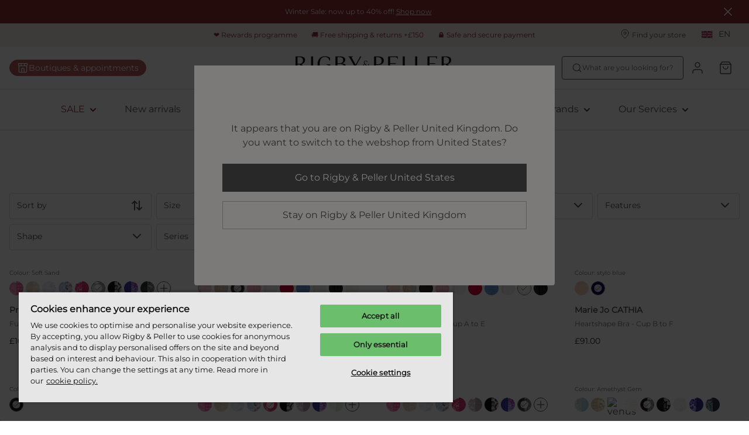

--- FILE ---
content_type: text/html; charset=utf-8
request_url: https://www.rigbyandpeller.com/en-gb/search
body_size: 113394
content:
<!DOCTYPE html><html data-website-version="3.55.0" lang="en"><head><meta charSet="utf-8"/><script id="dy-consent">
                            window.DY = window.DY || {};
                            DY.userActiveConsent = { accepted: false };
                            DY.recommendationContext = { type: 'OTHER', lng: 'en_GB' };
                        </script><link rel="preconnect" href="https://cookie-cdn.cookiepro.com" crossorigin=""/><link rel="preconnect" href="https://cookie-cdn.cookiepro.com"/><link rel="preconnect" href="https://geolocation.onetrust.com"/><link rel="preconnect" href="https://20MYLN4BDK-dsn.algolia.net" crossorigin=""/><link rel="preconnect" href="https://20MYLN4BDK-dsn.algolia.net"/><link rel="preconnect" href="//cdn-eu.dynamicyield.com"/><link rel="preconnect" href="//st-eu.dynamicyield.com"/><link rel="preconnect" href="//rcom-eu.dynamicyield.com"/><link rel="dns-prefetch" href="//cdn-eu.dynamicyield.com"/><link rel="dns-prefetch" href="//st-eu.dynamicyield.com"/><link rel="dns-prefetch" href="//rcom-eu.dynamicyield.com"/><link rel="apple-touch-icon" sizes="180x180" href="/static/R&amp;P/icons/apple-touch-icon.png"/><link rel="icon" type="image/png" sizes="32x32" href="/static/R&amp;P/icons/favicon-32x32.png"/><link rel="icon" type="image/png" sizes="16x16" href="/static/R&amp;P/icons/favicon-16x16.png"/><link rel="manifest" href="/static/R&amp;P/icons/site.webmanifest"/><link rel="mask-icon" href="/static/R&amp;P/icons/safari-pinned-tab.svg" color="#000"/><meta name="msapplication-TileColor" content="#ffffff"/><meta name="theme-color" content="#ffffff"/><meta name="google-site-verification"/><meta name="google" content="notranslate"/><title>Search | Rigby &amp; Peller United Kingdom</title><meta name="viewport" content="width=device-width, initial-scale=1"/><meta name="description" content="b2c.search.meta-description-text"/><link id="canonical" rel="canonical" href="https://www.rigbyandpeller.com/en-gb/search?q=Thong"/><link id="alternate-en-US" rel="alternate" hrefLang="en-US" href="https://www.rigbyandpeller.com/en-us/search?q=Thong"/><link id="alternate-en-GB" rel="alternate" hrefLang="en-GB" href="https://www.rigbyandpeller.com/en-gb/search?q=Thong"/><link id="alternate-de-DE" rel="alternate" hrefLang="de-DE" href="https://www.rigbyandpeller.com/de-de/search?q=Thong"/><meta property="og:title" content="Search | Rigby &amp; Peller United Kingdom"/><meta property="og:description" content="b2c.search.meta-description-text"/><meta property="og:type" content="website"/><meta property="og:url" content="https://www.rigbyandpeller.com/en-gb/search?q=Thong"/><meta property="og:image" content="https://images.ctfassets.net/3zzevkhc8io9/buFUtxvAJNsBa8dGTCxGC/34db93478311343a131fc5e95a2fd926/ca_0163572_WLB_0663570_WLB_2.jpg"/><meta property="og:locale" content="en-gb"/><meta property="og:site_name" content="Rigby &amp; Peller"/><link rel="preconnect" href="https://cdn.getdalton.com"/><link rel="preconnect" href="https://track.getdalton.com"/><script type="text/javascript">
          (function(d,a,l,t,o,n) {
            if (d.getElementById(t)) return;
            var js = d.createElement(a);
            js.id = t;
            js.async = false;
            js.src = &#x27;https://cdn.getdalton.com/&#x27; + o + &#x27;.min.js?customer_id=&#x27; + o;
            d.getElementsByTagName(l)[0].appendChild(js);
          })(document, &#x27;script&#x27;, &#x27;head&#x27;, &#x27;dalton-sdk&#x27;, 6559589831283, 1);
          </script><meta name="next-head-count" content="39"/><link data-next-font="" rel="preconnect" href="/" crossorigin="anonymous"/><link rel="preload" href="/_next/static/css/f6f9545a0ef09e86.css" as="style"/><link rel="stylesheet" href="/_next/static/css/f6f9545a0ef09e86.css" data-n-g=""/><link rel="preload" href="/_next/static/css/124afd0b93b463b1.css" as="style"/><link rel="stylesheet" href="/_next/static/css/124afd0b93b463b1.css"/><link rel="preload" href="/_next/static/css/f2a0f45b3b669e51.css" as="style"/><link rel="stylesheet" href="/_next/static/css/f2a0f45b3b669e51.css"/><noscript data-n-css=""></noscript><script defer="" nomodule="" src="/_next/static/chunks/polyfills-42372ed130431b0a.js"></script><script defer="" src="/_next/static/chunks/4165.722d6b31847354a1.js"></script><script defer="" src="/_next/static/chunks/7496.bc159d48a0de220a.js"></script><script defer="" src="/_next/static/chunks/2760.61d3e3571d618e70.js"></script><script defer="" src="/_next/static/chunks/8142.49134a100576281c.js"></script><script defer="" src="/_next/static/chunks/1033-224c73362a0614ac.js"></script><script defer="" src="/_next/static/chunks/4414.6590a1da8ced230d.js"></script><script defer="" src="/_next/static/chunks/5432.c259e5adf929ede9.js"></script><script defer="" src="/_next/static/chunks/2103.5d007c9ad982513e.js"></script><script defer="" src="/_next/static/chunks/4281-a33ec4c1415c5861.js"></script><script defer="" src="/_next/static/chunks/5518.df892a6980262f6c.js"></script><script defer="" src="/_next/static/chunks/8130.6fc826adf70cd390.js"></script><script defer="" src="/_next/static/chunks/9446.b7bed5600a186578.js"></script><script defer="" src="/_next/static/chunks/8959.89f5b16800f411c1.js"></script><script defer="" src="/_next/static/chunks/3276.ccc0e460262a15eb.js"></script><script defer="" src="/_next/static/chunks/4682.42addffab611653a.js"></script><script defer="" src="/_next/static/chunks/8789.757b8a932c7c954a.js"></script><script defer="" src="/_next/static/chunks/9565.cad831a9ad2e750f.js"></script><script defer="" src="/_next/static/chunks/7403.96577124441f7a2b.js"></script><script defer="" src="/_next/static/chunks/3297.66ae84b4e70d0be0.js"></script><script defer="" src="/_next/static/chunks/2177-24eda22f54ecfb5e.js"></script><script defer="" src="/_next/static/chunks/7613.9e85e3b63b046f82.js"></script><script defer="" src="/_next/static/chunks/6380.286c67e3bd0384c6.js"></script><script defer="" src="/_next/static/chunks/5400.15c73c173eac6cdb.js"></script><script defer="" src="/_next/static/chunks/5675-21b69c84075d8e75.js"></script><script defer="" src="/_next/static/chunks/3149-467e99a4da01c719.js"></script><script defer="" src="/_next/static/chunks/3316.c8b9a6dcf1535d8d.js"></script><script defer="" src="/_next/static/chunks/5134.0004ce30dc68b76b.js"></script><script defer="" src="/_next/static/chunks/1856.0b5d1d08bd3bdd5e.js"></script><script defer="" src="/_next/static/chunks/238.7a587321cac3699b.js"></script><script src="/_next/static/chunks/webpack-c3f5a381098adaab.js" defer=""></script><script src="/_next/static/chunks/framework-593016a936e5054b.js" defer=""></script><script src="/_next/static/chunks/main-9e5f908e878bfc10.js" defer=""></script><script src="/_next/static/chunks/pages/_app-1a5f75183f61369a.js" defer=""></script><script src="/_next/static/chunks/pages/%5Blocale%5D/search-124ebe8d084679f5.js" defer=""></script><script src="/_next/static/0882_FVRQcIakulSq_ax5/_buildManifest.js" defer=""></script><script src="/_next/static/0882_FVRQcIakulSq_ax5/_ssgManifest.js" defer=""></script><style data-styled="" data-styled-version="5.3.11">.ihYixb{--typography-size:caption-20-sm;font-family:'__montserratFont_76ebd7','__montserratFont_Fallback_76ebd7',Helvetica,Arial,sans-serif;font-size:0.6875rem;line-height:1.16875rem;font-weight:400;text-transform:none;overflow-wrap:break-word;word-wrap:break-word;color:inherit;text-align:inherit;}/*!sc*/
@media (min-width:768px){.ihYixb{--typography-size:caption-20-md;font-size:0.6875rem;line-height:1.16875rem;}}/*!sc*/
@media (min-width:1024px){.ihYixb{--typography-size:caption-20-lg;font-size:0.6875rem;line-height:1.16875rem;}}/*!sc*/
@media (min-width:1625px){.ihYixb{--typography-size:caption-20-xl;font-size:0.6875rem;line-height:1.16875rem;}}/*!sc*/
.fCUtCU{--typography-size:display-20-sm;font-family:'__montserratFont_76ebd7','__montserratFont_Fallback_76ebd7',Helvetica,Arial,sans-serif;font-size:0.875rem;line-height:1.4875rem;font-weight:700;text-transform:none;overflow-wrap:break-word;word-wrap:break-word;color:inherit;text-align:inherit;}/*!sc*/
@media (min-width:768px){.fCUtCU{--typography-size:display-20-md;font-size:0.875rem;line-height:1.4875rem;}}/*!sc*/
@media (min-width:1024px){.fCUtCU{--typography-size:display-20-lg;font-size:0.875rem;line-height:1.4875rem;}}/*!sc*/
@media (min-width:1625px){.fCUtCU{--typography-size:display-20-xl;font-size:0.875rem;line-height:1.4875rem;}}/*!sc*/
.gZJmZX{--typography-size:caption-10-sm;font-family:'__montserratFont_76ebd7','__montserratFont_Fallback_76ebd7',Helvetica,Arial,sans-serif;font-size:0.625rem;line-height:0.84375rem;font-weight:400;text-transform:none;overflow-wrap:break-word;word-wrap:break-word;color:inherit;text-align:inherit;}/*!sc*/
@media (min-width:768px){.gZJmZX{--typography-size:caption-10-md;font-size:0.625rem;line-height:0.84375rem;}}/*!sc*/
@media (min-width:1024px){.gZJmZX{--typography-size:caption-10-lg;font-size:0.625rem;line-height:0.84375rem;}}/*!sc*/
@media (min-width:1625px){.gZJmZX{--typography-size:caption-10-xl;font-size:0.625rem;line-height:0.84375rem;}}/*!sc*/
.cuRQrB{--typography-size:head-20-sm;font-family:'__montserratFont_76ebd7','__montserratFont_Fallback_76ebd7',Helvetica,Arial,sans-serif;font-size:0.875rem;line-height:1.2249999999999999rem;font-weight:600;text-transform:none;overflow-wrap:break-word;word-wrap:break-word;color:inherit;text-align:inherit;}/*!sc*/
@media (min-width:768px){.cuRQrB{--typography-size:head-20-md;font-size:0.875rem;line-height:1.2249999999999999rem;}}/*!sc*/
@media (min-width:1024px){.cuRQrB{--typography-size:head-20-lg;font-size:0.875rem;line-height:1.2249999999999999rem;}}/*!sc*/
@media (min-width:1625px){.cuRQrB{--typography-size:head-20-xl;font-size:0.875rem;line-height:1.2249999999999999rem;}}/*!sc*/
.jEfdgf{--typography-size:body-10-sm;font-family:'__montserratFont_76ebd7','__montserratFont_Fallback_76ebd7',Helvetica,Arial,sans-serif;font-size:0.75rem;line-height:1.275rem;font-weight:400;text-transform:none;overflow-wrap:break-word;word-wrap:break-word;color:inherit;text-align:inherit;}/*!sc*/
@media (min-width:768px){.jEfdgf{--typography-size:body-10-md;font-size:0.75rem;line-height:1.275rem;}}/*!sc*/
@media (min-width:1024px){.jEfdgf{--typography-size:body-10-lg;font-size:0.75rem;line-height:1.275rem;}}/*!sc*/
@media (min-width:1625px){.jEfdgf{--typography-size:body-10-xl;font-size:0.75rem;line-height:1.275rem;}}/*!sc*/
.fhNKhd{--typography-size:head-30-sm;font-family:'__montserratFont_76ebd7','__montserratFont_Fallback_76ebd7',Helvetica,Arial,sans-serif;font-size:1.375rem;line-height:1.9249999999999998rem;font-weight:600;text-transform:none;overflow-wrap:break-word;word-wrap:break-word;color:inherit;text-align:inherit;}/*!sc*/
@media (min-width:768px){.fhNKhd{--typography-size:head-30-md;font-size:1.375rem;line-height:1.9249999999999998rem;}}/*!sc*/
@media (min-width:1024px){.fhNKhd{--typography-size:head-30-lg;font-size:1.375rem;line-height:1.9249999999999998rem;}}/*!sc*/
@media (min-width:1625px){.fhNKhd{--typography-size:head-30-xl;font-size:1.375rem;line-height:1.9249999999999998rem;}}/*!sc*/
.ctJYRW{--typography-size:head-30-sm;font-family:'__montserratFont_76ebd7','__montserratFont_Fallback_76ebd7',Helvetica,Arial,sans-serif;font-size:1.375rem;line-height:1.9249999999999998rem;font-weight:600;text-transform:none;overflow-wrap:break-word;word-wrap:break-word;color:#505050;text-align:inherit;}/*!sc*/
@media (min-width:768px){.ctJYRW{--typography-size:head-30-md;font-size:1.375rem;line-height:1.9249999999999998rem;}}/*!sc*/
@media (min-width:1024px){.ctJYRW{--typography-size:head-30-lg;font-size:1.375rem;line-height:1.9249999999999998rem;}}/*!sc*/
@media (min-width:1625px){.ctJYRW{--typography-size:head-30-xl;font-size:1.375rem;line-height:1.9249999999999998rem;}}/*!sc*/
data-styled.g3[id="sc-69a234a8-0"]{content:"ihYixb,fCUtCU,gZJmZX,cuRQrB,jEfdgf,fhNKhd,ctJYRW,"}/*!sc*/
html,body,div,span,applet,object,iframe,h1,h2,h3,h4,h5,h6,p,blockquote,pre,a,abbr,acronym,address,big,cite,code,del,dfn,em,img,ins,kbd,q,s,samp,small,strike,strong,sub,sup,tt,var,b,u,i,center,dl,dt,dd,menu,ol,ul,li,fieldset,form,label,legend,table,caption,tbody,tfoot,thead,tr,th,td,article,aside,canvas,details,embed,figure,figcaption,footer,header,hgroup,main,menu,nav,output,ruby,section,summary,time,mark,audio,video{margin:0;padding:0;border:0;font-size:100%;font:inherit;vertical-align:baseline;}/*!sc*/
article,aside,details,figcaption,figure,footer,header,hgroup,main,menu,nav,section{display:block;}/*!sc*/
*[hidden]{display:none;}/*!sc*/
body{line-height:1;}/*!sc*/
menu,ol,ul{list-style:none;}/*!sc*/
blockquote,q{quotes:none;}/*!sc*/
blockquote:before,blockquote:after,q:before,q:after{content:'';content:none;}/*!sc*/
table{border-collapse:collapse;border-spacing:0;}/*!sc*/
*{box-sizing:border-box;font-synthesis:none;text-rendering:geometricPrecision;-webkit-font-smoothing:antialiased;-moz-osx-font-smoothing:grayscale;}/*!sc*/
html{font-family:'__montserratFont_76ebd7','__montserratFont_Fallback_76ebd7',Helvetica,Arial,sans-serif;color:#505050;}/*!sc*/
button{color:inherit;background:none;border:none;padding:0;}/*!sc*/
button,a{cursor:pointer;}/*!sc*/
a{color:inherit;}/*!sc*/
.react-datepicker-wrapper{width:100% !important;display:block !important;}/*!sc*/
.react-datepicker__input-container{width:100% !important;display:block !important;}/*!sc*/
.react-datepicker-popper{z-index:2 !important;left:0 !important;}/*!sc*/
.react-datepicker__triangle{left:50% !important;}/*!sc*/
.headroom{top:0;left:0;right:0;z-index:1;}/*!sc*/
.headroom--unfixed{position:relative;-webkit-transform:translateY(0);-ms-transform:translateY(0);transform:translateY(0);}/*!sc*/
.headroom--scrolled{-webkit-transition:-webkit-transform 200ms ease-in-out;-webkit-transition:transform 200ms ease-in-out;transition:transform 200ms ease-in-out;}/*!sc*/
.headroom--unpinned{position:fixed;-webkit-transform:translateY(-100%);-ms-transform:translateY(-100%);transform:translateY(-100%);}/*!sc*/
.headroom--pinned{position:fixed;-webkit-transform:translateY(0%);-ms-transform:translateY(0%);transform:translateY(0%);}/*!sc*/
#nprogress .bar{background:#CD9F81;}/*!sc*/
#nprogress .peg{box-shadow:0 0 10px #CD9F81,0 0 5px #CD9F81;}/*!sc*/
:root{--toastify-color-success:#3EA386;--toastify-color-success-light:#E8F4F0;--toastify-color-warning:#EDB852;--toastify-color-warning-light:#FDF6EA;--toastify-color-error:#BD3E42;--toastify-color-error-light:#F7E8E8;--toastify-font-family:'__playfairDisplayFont_2aee45','__playfairDisplayFont_Fallback_2aee45',Helvetica,Arial,sans-serif;--toastify-toast-width:365px;}/*!sc*/
.b2c-toast{position:relative;font-family:'__montserratFont_76ebd7','__montserratFont_Fallback_76ebd7',Helvetica,Arial,sans-serif;color:#505050;font-size:12px;border-radius:inherit;padding-right:50px;line-height:21px;}/*!sc*/
.b2c-toast a,.b2c-toast a:visited,.b2c-toast a:hover{font-size:14px;color:#505050;}/*!sc*/
.b2c-toast--success{background-color:var(--toastify-color-success-light);}/*!sc*/
.b2c-toast--error{background-color:var(--toastify-color-error-light);}/*!sc*/
.b2c-toast--warning{background-color:var(--toastify-color-warning-light);}/*!sc*/
.font-primary{font-family:'__montserratFont_76ebd7','__montserratFont_Fallback_76ebd7',Helvetica,Arial,sans-serif;}/*!sc*/
.font-secondary{font-family:'__playfairDisplayFont_2aee45','__playfairDisplayFont_Fallback_2aee45',Helvetica,Arial,sans-serif;}/*!sc*/
.font-head-70{--typography-size:head-70-sm;font-family:'__montserratFont_76ebd7','__montserratFont_Fallback_76ebd7',Helvetica,Arial,sans-serif;font-size:2.5rem;line-height:3rem;font-weight:600;text-transform:none;overflow-wrap:break-word;word-wrap:break-word;}/*!sc*/
@media (min-width:768px){.font-head-70{--typography-size:head-70-md;font-size:3rem;line-height:3.5999999999999996rem;}}/*!sc*/
@media (min-width:1024px){.font-head-70{--typography-size:head-70-lg;font-size:3rem;line-height:3.5999999999999996rem;}}/*!sc*/
@media (min-width:1625px){.font-head-70{--typography-size:head-70-xl;font-size:3.5rem;line-height:4.2rem;}}/*!sc*/
.font-head-60{--typography-size:head-60-sm;font-family:'__montserratFont_76ebd7','__montserratFont_Fallback_76ebd7',Helvetica,Arial,sans-serif;font-size:1.75rem;line-height:2.4499999999999997rem;font-weight:600;text-transform:none;overflow-wrap:break-word;word-wrap:break-word;}/*!sc*/
@media (min-width:768px){.font-head-60{--typography-size:head-60-md;font-size:2rem;line-height:2.8rem;}}/*!sc*/
@media (min-width:1024px){.font-head-60{--typography-size:head-60-lg;font-size:2.25rem;line-height:3.15rem;}}/*!sc*/
@media (min-width:1625px){.font-head-60{--typography-size:head-60-xl;font-size:2.5rem;line-height:3.5rem;}}/*!sc*/
.font-head-50{--typography-size:head-50-sm;font-family:'__montserratFont_76ebd7','__montserratFont_Fallback_76ebd7',Helvetica,Arial,sans-serif;font-size:1.5rem;line-height:1.9500000000000002rem;font-weight:600;text-transform:none;overflow-wrap:break-word;word-wrap:break-word;}/*!sc*/
@media (min-width:768px){.font-head-50{--typography-size:head-50-md;font-size:1.625rem;line-height:2.1125000000000003rem;}}/*!sc*/
@media (min-width:1024px){.font-head-50{--typography-size:head-50-lg;font-size:1.625rem;line-height:2.1125000000000003rem;}}/*!sc*/
@media (min-width:1625px){.font-head-50{--typography-size:head-50-xl;font-size:1.625rem;line-height:2.1125000000000003rem;}}/*!sc*/
.font-head-40{--typography-size:head-40-sm;font-family:'__montserratFont_76ebd7','__montserratFont_Fallback_76ebd7',Helvetica,Arial,sans-serif;font-size:1.5rem;line-height:2.0999999999999996rem;font-weight:600;text-transform:none;overflow-wrap:break-word;word-wrap:break-word;}/*!sc*/
@media (min-width:768px){.font-head-40{--typography-size:head-40-md;font-size:1.5rem;line-height:2.0999999999999996rem;}}/*!sc*/
@media (min-width:1024px){.font-head-40{--typography-size:head-40-lg;font-size:1.5rem;line-height:2.0999999999999996rem;}}/*!sc*/
@media (min-width:1625px){.font-head-40{--typography-size:head-40-xl;font-size:1.5rem;line-height:2.0999999999999996rem;}}/*!sc*/
.font-head-30{--typography-size:head-30-sm;font-family:'__montserratFont_76ebd7','__montserratFont_Fallback_76ebd7',Helvetica,Arial,sans-serif;font-size:1.375rem;line-height:1.9249999999999998rem;font-weight:600;text-transform:none;overflow-wrap:break-word;word-wrap:break-word;}/*!sc*/
@media (min-width:768px){.font-head-30{--typography-size:head-30-md;font-size:1.375rem;line-height:1.9249999999999998rem;}}/*!sc*/
@media (min-width:1024px){.font-head-30{--typography-size:head-30-lg;font-size:1.375rem;line-height:1.9249999999999998rem;}}/*!sc*/
@media (min-width:1625px){.font-head-30{--typography-size:head-30-xl;font-size:1.375rem;line-height:1.9249999999999998rem;}}/*!sc*/
.font-head-20{--typography-size:head-20-sm;font-family:'__montserratFont_76ebd7','__montserratFont_Fallback_76ebd7',Helvetica,Arial,sans-serif;font-size:0.875rem;line-height:1.2249999999999999rem;font-weight:600;text-transform:none;overflow-wrap:break-word;word-wrap:break-word;}/*!sc*/
@media (min-width:768px){.font-head-20{--typography-size:head-20-md;font-size:0.875rem;line-height:1.2249999999999999rem;}}/*!sc*/
@media (min-width:1024px){.font-head-20{--typography-size:head-20-lg;font-size:0.875rem;line-height:1.2249999999999999rem;}}/*!sc*/
@media (min-width:1625px){.font-head-20{--typography-size:head-20-xl;font-size:0.875rem;line-height:1.2249999999999999rem;}}/*!sc*/
.font-body-60{--typography-size:body-60-sm;font-family:'__montserratFont_76ebd7','__montserratFont_Fallback_76ebd7',Helvetica,Arial,sans-serif;font-size:2.5rem;line-height:3.75rem;font-weight:400;text-transform:none;overflow-wrap:break-word;word-wrap:break-word;}/*!sc*/
@media (min-width:768px){.font-body-60{--typography-size:body-60-md;font-size:2.5rem;line-height:3.75rem;}}/*!sc*/
@media (min-width:1024px){.font-body-60{--typography-size:body-60-lg;font-size:2.5rem;line-height:3.75rem;}}/*!sc*/
@media (min-width:1625px){.font-body-60{--typography-size:body-60-xl;font-size:2.5rem;line-height:3.75rem;}}/*!sc*/
.font-body-50{--typography-size:body-50-sm;font-family:'__montserratFont_76ebd7','__montserratFont_Fallback_76ebd7',Helvetica,Arial,sans-serif;font-size:1.75rem;line-height:2.625rem;font-weight:400;text-transform:none;overflow-wrap:break-word;word-wrap:break-word;}/*!sc*/
@media (min-width:768px){.font-body-50{--typography-size:body-50-md;font-size:1.75rem;line-height:2.625rem;}}/*!sc*/
@media (min-width:1024px){.font-body-50{--typography-size:body-50-lg;font-size:1.75rem;line-height:2.625rem;}}/*!sc*/
@media (min-width:1625px){.font-body-50{--typography-size:body-50-xl;font-size:1.75rem;line-height:2.625rem;}}/*!sc*/
.font-body-40{--typography-size:body-40-sm;font-family:'__montserratFont_76ebd7','__montserratFont_Fallback_76ebd7',Helvetica,Arial,sans-serif;font-size:1.5rem;line-height:2.4rem;font-weight:400;text-transform:none;overflow-wrap:break-word;word-wrap:break-word;}/*!sc*/
@media (min-width:768px){.font-body-40{--typography-size:body-40-md;font-size:1.5rem;line-height:2.4rem;}}/*!sc*/
@media (min-width:1024px){.font-body-40{--typography-size:body-40-lg;font-size:1.5rem;line-height:2.4rem;}}/*!sc*/
@media (min-width:1625px){.font-body-40{--typography-size:body-40-xl;font-size:1.5rem;line-height:2.4rem;}}/*!sc*/
.font-body-30{--typography-size:body-30-sm;font-family:'__montserratFont_76ebd7','__montserratFont_Fallback_76ebd7',Helvetica,Arial,sans-serif;font-size:1rem;line-height:1.7rem;font-weight:400;text-transform:none;overflow-wrap:break-word;word-wrap:break-word;}/*!sc*/
@media (min-width:768px){.font-body-30{--typography-size:body-30-md;font-size:1rem;line-height:1.7rem;}}/*!sc*/
@media (min-width:1024px){.font-body-30{--typography-size:body-30-lg;font-size:1rem;line-height:1.7rem;}}/*!sc*/
@media (min-width:1625px){.font-body-30{--typography-size:body-30-xl;font-size:1rem;line-height:1.7rem;}}/*!sc*/
.font-body-20{--typography-size:body-20-sm;font-family:'__montserratFont_76ebd7','__montserratFont_Fallback_76ebd7',Helvetica,Arial,sans-serif;font-size:0.875rem;line-height:1.4875rem;font-weight:400;text-transform:none;overflow-wrap:break-word;word-wrap:break-word;}/*!sc*/
@media (min-width:768px){.font-body-20{--typography-size:body-20-md;font-size:0.875rem;line-height:1.4875rem;}}/*!sc*/
@media (min-width:1024px){.font-body-20{--typography-size:body-20-lg;font-size:0.875rem;line-height:1.4875rem;}}/*!sc*/
@media (min-width:1625px){.font-body-20{--typography-size:body-20-xl;font-size:0.875rem;line-height:1.4875rem;}}/*!sc*/
.font-display-70{--typography-size:display-70-sm;font-family:'__montserratFont_76ebd7','__montserratFont_Fallback_76ebd7',Helvetica,Arial,sans-serif;font-size:2.5rem;line-height:4.25rem;font-weight:700;text-transform:none;overflow-wrap:break-word;word-wrap:break-word;}/*!sc*/
@media (min-width:768px){.font-display-70{--typography-size:display-70-md;font-size:2.5rem;line-height:4.25rem;}}/*!sc*/
@media (min-width:1024px){.font-display-70{--typography-size:display-70-lg;font-size:2.5rem;line-height:4.25rem;}}/*!sc*/
@media (min-width:1625px){.font-display-70{--typography-size:display-70-xl;font-size:2.5rem;line-height:4.25rem;}}/*!sc*/
.font-display-60{--typography-size:display-60-sm;font-family:'__montserratFont_76ebd7','__montserratFont_Fallback_76ebd7',Helvetica,Arial,sans-serif;font-size:2.5rem;line-height:4.25rem;font-weight:700;text-transform:none;overflow-wrap:break-word;word-wrap:break-word;}/*!sc*/
@media (min-width:768px){.font-display-60{--typography-size:display-60-md;font-size:2.5rem;line-height:4.25rem;}}/*!sc*/
@media (min-width:1024px){.font-display-60{--typography-size:display-60-lg;font-size:2.5rem;line-height:4.25rem;}}/*!sc*/
@media (min-width:1625px){.font-display-60{--typography-size:display-60-xl;font-size:2.5rem;line-height:4.25rem;}}/*!sc*/
.font-display-50{--typography-size:display-50-sm;font-family:'__montserratFont_76ebd7','__montserratFont_Fallback_76ebd7',Helvetica,Arial,sans-serif;font-size:2rem;line-height:2.55rem;font-weight:700;text-transform:none;overflow-wrap:break-word;word-wrap:break-word;}/*!sc*/
@media (min-width:768px){.font-display-50{--typography-size:display-50-md;font-size:2rem;line-height:2.55rem;}}/*!sc*/
@media (min-width:1024px){.font-display-50{--typography-size:display-50-lg;font-size:2rem;line-height:2.55rem;}}/*!sc*/
@media (min-width:1625px){.font-display-50{--typography-size:display-50-xl;font-size:2rem;line-height:2.55rem;}}/*!sc*/
.font-display-40{--typography-size:display-40-sm;font-family:'__montserratFont_76ebd7','__montserratFont_Fallback_76ebd7',Helvetica,Arial,sans-serif;font-size:1.5rem;line-height:2.55rem;font-weight:700;text-transform:none;overflow-wrap:break-word;word-wrap:break-word;}/*!sc*/
@media (min-width:768px){.font-display-40{--typography-size:display-40-md;font-size:1.5rem;line-height:2.55rem;}}/*!sc*/
@media (min-width:1024px){.font-display-40{--typography-size:display-40-lg;font-size:1.5rem;line-height:2.55rem;}}/*!sc*/
@media (min-width:1625px){.font-display-40{--typography-size:display-40-xl;font-size:1.5rem;line-height:2.55rem;}}/*!sc*/
.font-display-30{--typography-size:display-30-sm;font-family:'__montserratFont_76ebd7','__montserratFont_Fallback_76ebd7',Helvetica,Arial,sans-serif;font-size:1.125rem;line-height:2.125rem;font-weight:700;text-transform:none;overflow-wrap:break-word;word-wrap:break-word;}/*!sc*/
@media (min-width:768px){.font-display-30{--typography-size:display-30-md;font-size:1.125rem;line-height:2.125rem;}}/*!sc*/
@media (min-width:1024px){.font-display-30{--typography-size:display-30-lg;font-size:1.125rem;line-height:2.125rem;}}/*!sc*/
@media (min-width:1625px){.font-display-30{--typography-size:display-30-xl;font-size:1.125rem;line-height:2.125rem;}}/*!sc*/
.font-display-20{--typography-size:display-20-sm;font-family:'__montserratFont_76ebd7','__montserratFont_Fallback_76ebd7',Helvetica,Arial,sans-serif;font-size:0.875rem;line-height:1.4875rem;font-weight:700;text-transform:none;overflow-wrap:break-word;word-wrap:break-word;}/*!sc*/
@media (min-width:768px){.font-display-20{--typography-size:display-20-md;font-size:0.875rem;line-height:1.4875rem;}}/*!sc*/
@media (min-width:1024px){.font-display-20{--typography-size:display-20-lg;font-size:0.875rem;line-height:1.4875rem;}}/*!sc*/
@media (min-width:1625px){.font-display-20{--typography-size:display-20-xl;font-size:0.875rem;line-height:1.4875rem;}}/*!sc*/
:root{--color-primaryDark-tint100:#912D32;--color-primaryDark-tint50:#A7575B;--color-primaryDark-tint40:#BD8184;--color-primaryDark-tint30:#D3ABAD;--color-primaryDark-tint20:#E9D5D6;--color-primaryDark-tint10:#F4EAEB;--color-primaryBase-tint100:#B45A5A;--color-primaryBase-tint50:#C37B7B;--color-primaryBase-tint40:#D29C9C;--color-primaryBase-tint30:#E1BDBD;--color-primaryBase-tint20:#F0DEDE;--color-primaryBase-tint10:#F7EFEF;--color-primaryLight-tint100:#E6CDCD;--color-primaryLight-tint50:#EBD7D7;--color-primaryLight-tint40:#F0E1E1;--color-primaryLight-tint30:#F5EBEB;--color-primaryLight-tint20:#FAF5F5;--color-primaryLight-tint10:#FCFAFA;--color-secondaryDark-tint100:#746153;--color-secondaryDark-tint50:#908175;--color-secondaryDark-tint40:#ACA098;--color-secondaryDark-tint30:#C7C0BA;--color-secondaryDark-tint20:#EDEAE6;--color-secondaryDark-tint10:#F1EFEE;--color-secondaryBase-tint100:#A79682;--color-secondaryBase-tint50:#B9AB9B;--color-secondaryBase-tint40:#CAC0B4;--color-secondaryBase-tint30:#DCD5CD;--color-secondaryBase-tint20:#EDEAE6;--color-secondaryBase-tint10:#F6F5F3;--color-secondaryLight-tint100:#D7CDB9;--color-secondaryLight-tint50:#DFD7C7;--color-secondaryLight-tint40:#E7E1D5;--color-secondaryLight-tint30:#EFEBE3;--color-secondaryLight-tint20:#F7F5F1;--color-secondaryLight-tint10:#FBFAF8;--color-shades-tint100:#505050;--color-shades-tint90:#505050;--color-shades-tint80:#707070;--color-shades-tint60:#A0A0A0;--color-shades-tint50:#B7B6B6;--color-shades-tint40:#C9C6C6;--color-shades-tint20:#DCDCDC;--color-shades-tint0:#FFFFFF;--color-states-success:#3EA386;--color-states-successLight:#E8F4F0;--color-states-warning:#EDB852;--color-states-warningLight:#FDF6EA;--color-states-error:#BD3E42;--color-states-errorLight:#F7E8E8;--color-discount-tint100:#912D32;--color-discount-tint50:#C44C52;--color-wishList-heartFillColor:#D50037;--color-icons-stars:#E7C138;}/*!sc*/
.skip-link{position:absolute;z-index:999;background:#000;color:#fff;padding:8px 12px;font-size:16px;-webkit-transform:translateX(-200%);-ms-transform:translateX(-200%);transform:translateX(-200%);}/*!sc*/
.skip-link:focus{-webkit-transform:translateX(0);-ms-transform:translateX(0);transform:translateX(0);}/*!sc*/
data-styled.g7[id="sc-global-csIhUQ1"]{content:"sc-global-csIhUQ1,"}/*!sc*/
.xeeer{display:none;}/*!sc*/
@media (min-width:768px){.xeeer{display:block;}}/*!sc*/
.jffvWp{display:none;}/*!sc*/
@media (max-width:767.98px){.jffvWp{display:block;}}/*!sc*/
data-styled.g10[id="sc-eqUAAy"]{content:"xeeer,jffvWp,"}/*!sc*/
.jQfejL{position:relative;width:100%;max-width:1600px;padding:0 16px;margin:0 auto;}/*!sc*/
@media (min-width:1625px){.jQfejL{padding-left:0;padding-right:0;}}/*!sc*/
data-styled.g38[id="sc-583da7b6-0"]{content:"jQfejL,"}/*!sc*/
.dsUnJQ{--typography-size:body-20-sm;font-family:'__montserratFont_76ebd7','__montserratFont_Fallback_76ebd7',Helvetica,Arial,sans-serif;font-size:0.875rem;line-height:1.4875rem;font-weight:400;text-transform:none;overflow-wrap:break-word;word-wrap:break-word;color:#505050;text-align:left;}/*!sc*/
@media (min-width:768px){.dsUnJQ{--typography-size:body-20-md;font-size:0.875rem;line-height:1.4875rem;}}/*!sc*/
@media (min-width:1024px){.dsUnJQ{--typography-size:body-20-lg;font-size:0.875rem;line-height:1.4875rem;}}/*!sc*/
@media (min-width:1625px){.dsUnJQ{--typography-size:body-20-xl;font-size:0.875rem;line-height:1.4875rem;}}/*!sc*/
.dsUnJQ img{max-width:500px;margin:0 auto;display:block;}/*!sc*/
.dsUnJQ a{color:#1E6079;-webkit-text-decoration:underline;text-decoration:underline;}/*!sc*/
.dsUnJQ a:hover{color:#1E6079;}/*!sc*/
.dsUnJQ a:visited{color:#1E6079;}/*!sc*/
.dsUnJQ h1,.dsUnJQ h2,.dsUnJQ h3,.dsUnJQ h4,.dsUnJQ h5,.dsUnJQ h6{color:#505050;}/*!sc*/
.dsUnJQ h1{--typography-size:head-60-sm;font-family:'__montserratFont_76ebd7','__montserratFont_Fallback_76ebd7',Helvetica,Arial,sans-serif;font-size:1.75rem;line-height:2.4499999999999997rem;font-weight:600;text-transform:none;overflow-wrap:break-word;word-wrap:break-word;margin:16px 0;}/*!sc*/
@media (min-width:768px){.dsUnJQ h1{--typography-size:head-60-md;font-size:2rem;line-height:2.8rem;}}/*!sc*/
@media (min-width:1024px){.dsUnJQ h1{--typography-size:head-60-lg;font-size:2.25rem;line-height:3.15rem;}}/*!sc*/
@media (min-width:1625px){.dsUnJQ h1{--typography-size:head-60-xl;font-size:2.5rem;line-height:3.5rem;}}/*!sc*/
@media (min-width:1024px){.dsUnJQ h1{margin:48px 0;}}/*!sc*/
.dsUnJQ h2{--typography-size:head-50-sm;font-family:'__montserratFont_76ebd7','__montserratFont_Fallback_76ebd7',Helvetica,Arial,sans-serif;font-size:1.5rem;line-height:1.9500000000000002rem;font-weight:600;text-transform:none;overflow-wrap:break-word;word-wrap:break-word;margin:16px 0 8px;}/*!sc*/
@media (min-width:768px){.dsUnJQ h2{--typography-size:head-50-md;font-size:1.625rem;line-height:2.1125000000000003rem;}}/*!sc*/
@media (min-width:1024px){.dsUnJQ h2{--typography-size:head-50-lg;font-size:1.625rem;line-height:2.1125000000000003rem;}}/*!sc*/
@media (min-width:1625px){.dsUnJQ h2{--typography-size:head-50-xl;font-size:1.625rem;line-height:2.1125000000000003rem;}}/*!sc*/
@media (min-width:1024px){.dsUnJQ h2{margin:48px 0 16px 0;}}/*!sc*/
.dsUnJQ h2:first-child{margin-top:0;}/*!sc*/
.dsUnJQ h3{--typography-size:head-40-sm;font-family:'__montserratFont_76ebd7','__montserratFont_Fallback_76ebd7',Helvetica,Arial,sans-serif;font-size:1.5rem;line-height:2.0999999999999996rem;font-weight:600;text-transform:none;overflow-wrap:break-word;word-wrap:break-word;margin:1.3em 0 8px;}/*!sc*/
@media (min-width:768px){.dsUnJQ h3{--typography-size:head-40-md;font-size:1.5rem;line-height:2.0999999999999996rem;}}/*!sc*/
@media (min-width:1024px){.dsUnJQ h3{--typography-size:head-40-lg;font-size:1.5rem;line-height:2.0999999999999996rem;}}/*!sc*/
@media (min-width:1625px){.dsUnJQ h3{--typography-size:head-40-xl;font-size:1.5rem;line-height:2.0999999999999996rem;}}/*!sc*/
.dsUnJQ h4{--typography-size:head-30-sm;font-family:'__montserratFont_76ebd7','__montserratFont_Fallback_76ebd7',Helvetica,Arial,sans-serif;font-size:1.375rem;line-height:1.9249999999999998rem;font-weight:600;text-transform:none;overflow-wrap:break-word;word-wrap:break-word;margin-top:1.3em;}/*!sc*/
@media (min-width:768px){.dsUnJQ h4{--typography-size:head-30-md;font-size:1.375rem;line-height:1.9249999999999998rem;}}/*!sc*/
@media (min-width:1024px){.dsUnJQ h4{--typography-size:head-30-lg;font-size:1.375rem;line-height:1.9249999999999998rem;}}/*!sc*/
@media (min-width:1625px){.dsUnJQ h4{--typography-size:head-30-xl;font-size:1.375rem;line-height:1.9249999999999998rem;}}/*!sc*/
.dsUnJQ h5{--typography-size:head-20-sm;font-family:'__montserratFont_76ebd7','__montserratFont_Fallback_76ebd7',Helvetica,Arial,sans-serif;font-size:0.875rem;line-height:1.2249999999999999rem;font-weight:600;text-transform:none;overflow-wrap:break-word;word-wrap:break-word;}/*!sc*/
@media (min-width:768px){.dsUnJQ h5{--typography-size:head-20-md;font-size:0.875rem;line-height:1.2249999999999999rem;}}/*!sc*/
@media (min-width:1024px){.dsUnJQ h5{--typography-size:head-20-lg;font-size:0.875rem;line-height:1.2249999999999999rem;}}/*!sc*/
@media (min-width:1625px){.dsUnJQ h5{--typography-size:head-20-xl;font-size:0.875rem;line-height:1.2249999999999999rem;}}/*!sc*/
.dsUnJQ h6{--typography-size:head-10-sm;font-family:'__montserratFont_76ebd7','__montserratFont_Fallback_76ebd7',Helvetica,Arial,sans-serif;font-size:0.75rem;line-height:1.0499999999999998rem;font-weight:600;text-transform:none;overflow-wrap:break-word;word-wrap:break-word;}/*!sc*/
@media (min-width:768px){.dsUnJQ h6{--typography-size:head-10-md;font-size:0.75rem;line-height:1.0499999999999998rem;}}/*!sc*/
@media (min-width:1024px){.dsUnJQ h6{--typography-size:head-10-lg;font-size:0.75rem;line-height:1.0499999999999998rem;}}/*!sc*/
@media (min-width:1625px){.dsUnJQ h6{--typography-size:head-10-xl;font-size:0.75rem;line-height:1.0499999999999998rem;}}/*!sc*/
.dsUnJQ strong,.dsUnJQ b{font-weight:700;}/*!sc*/
.dsUnJQ i,.dsUnJQ em{font-style:italic;}/*!sc*/
.dsUnJQ u{-webkit-text-decoration:underline;text-decoration:underline;}/*!sc*/
.dsUnJQ s,.dsUnJQ strike,.dsUnJQ del{-webkit-text-decoration:line-through;text-decoration:line-through;}/*!sc*/
.dsUnJQ blockquote{padding:8px 8px 8px 16px;background:#F0EDED;margin:56px 0;}/*!sc*/
.dsUnJQ blockquote p{margin:0;}/*!sc*/
.dsUnJQ code{width:100%;min-height:100px;display:block;padding:16px;color:#707070;background:#505050;margin:8px 0;font-family:Monaco,monospace;overflow:scroll;}/*!sc*/
.dsUnJQ p{--typography-size:body-20-sm;font-family:'__montserratFont_76ebd7','__montserratFont_Fallback_76ebd7',Helvetica,Arial,sans-serif;font-size:0.875rem;line-height:1.4875rem;font-weight:400;text-transform:none;overflow-wrap:break-word;word-wrap:break-word;margin-bottom:8px;margin-top:8px;}/*!sc*/
@media (min-width:768px){.dsUnJQ p{--typography-size:body-20-md;font-size:0.875rem;line-height:1.4875rem;}}/*!sc*/
@media (min-width:1024px){.dsUnJQ p{--typography-size:body-20-lg;font-size:0.875rem;line-height:1.4875rem;}}/*!sc*/
@media (min-width:1625px){.dsUnJQ p{--typography-size:body-20-xl;font-size:0.875rem;line-height:1.4875rem;}}/*!sc*/
.dsUnJQ p:last-of-type{margin-bottom:0;}/*!sc*/
.dsUnJQ p:first-child{margin-top:0;}/*!sc*/
.dsUnJQ ol{counter-reset:li;list-style-position:inside;list-style-type:none;margin-bottom:16px;}/*!sc*/
.dsUnJQ ol ul{margin:0;}/*!sc*/
.dsUnJQ ol li{counter-increment:li;background-color:#F7F5F1;padding:32px;margin-bottom:8px;color:#505050;}/*!sc*/
.dsUnJQ ol li:before{content:counter(li) '. ';display:inline;}/*!sc*/
.dsUnJQ ol li p:nth-child(1) > br:nth-child(2){content:' ';display:block;margin-bottom:16px;}/*!sc*/
.dsUnJQ ol li:before,.dsUnJQ ol li p:nth-child(1) > strong:nth-child(1){font-size:1rem;line-height:1.6875rem;font-weight:bold;}/*!sc*/
.dsUnJQ ol li p:nth-child(1){display:inline;font-weight:normal;}/*!sc*/
.dsUnJQ ul{margin:16px 0 16px 16px;list-style-type:disc;}/*!sc*/
.dsUnJQ ul ol{margin:0;}/*!sc*/
.dsUnJQ table{width:auto;display:block;overflow-x:auto;white-space:nowrap;clear:both;}/*!sc*/
@media (min-width:768px){.dsUnJQ table{width:100%;display:table;white-space:normal;}}/*!sc*/
.dsUnJQ table thead{background:#F0EDED;color:#505050;}/*!sc*/
.dsUnJQ table thead tr{border:none;}/*!sc*/
.dsUnJQ table thead tr th{padding:8px;text-align:left;}/*!sc*/
@media (min-width:768px){.dsUnJQ table thead tr th{padding:16px;}}/*!sc*/
.dsUnJQ table thead tr th[align='right']{text-align:right;}/*!sc*/
.dsUnJQ table thead tr th[align='center']{text-align:center;}/*!sc*/
.dsUnJQ table tr{border-bottom:1px solid #F0EDED;}/*!sc*/
.dsUnJQ table tr td{padding:8px;text-align:left;}/*!sc*/
@media (min-width:768px){.dsUnJQ table tr td{padding:16px;}}/*!sc*/
.dsUnJQ table tr td[align='right']{text-align:right;}/*!sc*/
.dsUnJQ table tr td[align='center']{text-align:center;}/*!sc*/
data-styled.g52[id="sc-85af1adf-0"]{content:"dsUnJQ,"}/*!sc*/
.gPzvlh{position:relative;height:0;overflow:hidden;aspect-ratio:3/4;width:100%;height:auto;}/*!sc*/
@media (min-width:768px){}/*!sc*/
@media (min-width:1625px){}/*!sc*/
data-styled.g59[id="sc-9e48d612-0"]{content:"gPzvlh,"}/*!sc*/
.cWDLbt{--button-variant:black;background-color:transparent;border-width:0;font-family:inherit;font-size:inherit;font-style:inherit;font-weight:inherit;line-height:inherit;-webkit-text-decoration:none;text-decoration:none;padding:0;display:-webkit-inline-box;display:-webkit-inline-flex;display:-ms-inline-flexbox;display:inline-flex;-webkit-box-pack:center;-webkit-justify-content:center;-ms-flex-pack:center;justify-content:center;-webkit-align-items:center;-webkit-box-align:center;-ms-flex-align:center;align-items:center;--typography-size:button-20-sm;font-family:'__montserratFont_76ebd7','__montserratFont_Fallback_76ebd7',Helvetica,Arial,sans-serif;font-size:1rem;line-height:1rem;font-weight:400;text-transform:none;overflow-wrap:break-word;word-wrap:break-word;-webkit-transition:all .3s ease;transition:all .3s ease;min-height:48px;background-color:#505050;padding:4px 24px;color:#FFFFFF;width:100%;}/*!sc*/
.cWDLbt span{display:-webkit-inline-box;display:-webkit-inline-flex;display:-ms-inline-flexbox;display:inline-flex;-webkit-box-pack:center;-webkit-justify-content:center;-ms-flex-pack:center;justify-content:center;-webkit-align-items:center;-webkit-box-align:center;-ms-flex-align:center;align-items:center;}/*!sc*/
@media (min-width:768px){.cWDLbt{--typography-size:button-20-md;font-size:1rem;line-height:1rem;}}/*!sc*/
@media (min-width:1024px){.cWDLbt{--typography-size:button-20-lg;font-size:1rem;line-height:1rem;}}/*!sc*/
@media (min-width:1625px){.cWDLbt{--typography-size:button-20-xl;font-size:1rem;line-height:1rem;}}/*!sc*/
.cWDLbt:hover{-webkit-transform:scale(0.98);-ms-transform:scale(0.98);transform:scale(0.98);background-color:#707070;}/*!sc*/
.cWDLbt:disabled{background-color:#DCDCDC;color:#707070;}/*!sc*/
data-styled.g84[id="sc-d6adf07e-0"]{content:"cWDLbt,"}/*!sc*/
.bHeZtd{-webkit-text-decoration:none;text-decoration:none;--button-variant:black;background-color:transparent;border-width:0;font-family:inherit;font-size:inherit;font-style:inherit;font-weight:inherit;line-height:inherit;-webkit-text-decoration:none;text-decoration:none;padding:0;display:-webkit-inline-box;display:-webkit-inline-flex;display:-ms-inline-flexbox;display:inline-flex;-webkit-box-pack:center;-webkit-justify-content:center;-ms-flex-pack:center;justify-content:center;-webkit-align-items:center;-webkit-box-align:center;-ms-flex-align:center;align-items:center;--typography-size:button-20-sm;font-family:'__montserratFont_76ebd7','__montserratFont_Fallback_76ebd7',Helvetica,Arial,sans-serif;font-size:1rem;line-height:1rem;font-weight:400;text-transform:none;overflow-wrap:break-word;word-wrap:break-word;-webkit-transition:all .3s ease;transition:all .3s ease;min-height:48px;background-color:#505050;padding:4px 24px;color:#FFFFFF;width:100%;}/*!sc*/
.bHeZtd span{display:-webkit-inline-box;display:-webkit-inline-flex;display:-ms-inline-flexbox;display:inline-flex;-webkit-box-pack:center;-webkit-justify-content:center;-ms-flex-pack:center;justify-content:center;-webkit-align-items:center;-webkit-box-align:center;-ms-flex-align:center;align-items:center;}/*!sc*/
@media (min-width:768px){.bHeZtd{--typography-size:button-20-md;font-size:1rem;line-height:1rem;}}/*!sc*/
@media (min-width:1024px){.bHeZtd{--typography-size:button-20-lg;font-size:1rem;line-height:1rem;}}/*!sc*/
@media (min-width:1625px){.bHeZtd{--typography-size:button-20-xl;font-size:1rem;line-height:1rem;}}/*!sc*/
.bHeZtd:hover{-webkit-transform:scale(0.98);-ms-transform:scale(0.98);transform:scale(0.98);background-color:#707070;}/*!sc*/
.bHeZtd:disabled{background-color:#DCDCDC;color:#707070;}/*!sc*/
.bHeZtd:hover{-webkit-transform:none;-ms-transform:none;transform:none;}/*!sc*/
data-styled.g86[id="sc-d6adf07e-2"]{content:"bHeZtd,"}/*!sc*/
.dlJVSK{margin-bottom:24px;}/*!sc*/
.dlJVSK > div{height:100%;}/*!sc*/
data-styled.g99[id="sc-1134c840-0"]{content:"dlJVSK,"}/*!sc*/
.fqYQBZ{position:relative;left:auto;-webkit-transform:none;-ms-transform:none;transform:none;}/*!sc*/
data-styled.g115[id="sc-ba6267f2-0"]{content:"fqYQBZ,"}/*!sc*/
.cfTfhT{text-align:center;-webkit-text-decoration:none;text-decoration:none;}/*!sc*/
.cfTfhT svg{display:block;color:#505050;-webkit-transition:all 0.3s ease-out;transition:all 0.3s ease-out;-webkit-transition-property:color;transition-property:color;}/*!sc*/
@media (min-width:768px){.cfTfhT svg{width:32px;}}/*!sc*/
@media (min-width:1024px){.cfTfhT svg{height:32px;}}/*!sc*/
.cfTfhT svg.light{color:#FFFFFF;}/*!sc*/
.fWExAa{text-align:center;-webkit-text-decoration:none;text-decoration:none;}/*!sc*/
.fWExAa svg{display:block;color:#505050;-webkit-transition:all 0.3s ease-out;transition:all 0.3s ease-out;-webkit-transition-property:color;transition-property:color;}/*!sc*/
@media (min-width:768px){.fWExAa svg{width:270px;}}/*!sc*/
@media (min-width:1024px){.fWExAa svg{height:40px;}}/*!sc*/
.fWExAa svg.light{color:#FFFFFF;}/*!sc*/
data-styled.g116[id="sc-ba6267f2-1"]{content:"cfTfhT,fWExAa,"}/*!sc*/
.jBRhWx{width:100%;}/*!sc*/
data-styled.g131[id="sc-34b03b30-0"]{content:"jBRhWx,"}/*!sc*/
.keQlcT{display:-webkit-box;display:-webkit-flex;display:-ms-flexbox;display:flex;position:absolute;width:100%;height:100%;top:0;left:0;right:0;bottom:0;}/*!sc*/
.keQlcT img{position:absolute;width:100%;height:100%;}/*!sc*/
data-styled.g137[id="sc-73038af5-0"]{content:"keQlcT,"}/*!sc*/
.kAebPN{text-align:left;}/*!sc*/
.kAebPN ol li > div{display:inline;}/*!sc*/
data-styled.g194[id="sc-dd978774-0"]{content:"kAebPN,"}/*!sc*/
#size-0{position:relative;z-index:500;}/*!sc*/
#notify-1{position:relative;z-index:501;}/*!sc*/
#shopping-bag-2{position:relative;z-index:502;}/*!sc*/
data-styled.g258[id="sc-global-kHLnEN1"]{content:"sc-global-kHLnEN1,"}/*!sc*/
.jrWKul{width:100%;}/*!sc*/
data-styled.g319[id="sc-cb7609c1-0"]{content:"jrWKul,"}/*!sc*/
.klTQqz{display:-webkit-box;display:-webkit-flex;display:-ms-flexbox;display:flex;-webkit-flex-direction:column;-ms-flex-direction:column;flex-direction:column;-webkit-align-items:center;-webkit-box-align:center;-ms-flex-align:center;align-items:center;-webkit-flex-wrap:wrap;-ms-flex-wrap:wrap;flex-wrap:wrap;gap:16px;position:relative;width:100%;}/*!sc*/
@media (min-width:1024px){.klTQqz{-webkit-align-items:flex-end;-webkit-box-align:flex-end;-ms-flex-align:flex-end;align-items:flex-end;gap:16px;-webkit-flex-direction:row;-ms-flex-direction:row;flex-direction:row;}}/*!sc*/
data-styled.g321[id="sc-cb7609c1-2"]{content:"klTQqz,"}/*!sc*/
.ihxyVz{padding:0;margin:0;position:relative;width:100%;-webkit-flex:1;-ms-flex:1;flex:1;-webkit-order:1;-ms-flex-order:1;order:1;}/*!sc*/
.ihxyVz > div{margin-bottom:0;}/*!sc*/
@media (min-width:1024px){.ihxyVz{width:auto;}}/*!sc*/
data-styled.g322[id="sc-cb7609c1-3"]{content:"ihxyVz,"}/*!sc*/
.hFruEr{height:48px;width:-webkit-fit-content;width:-moz-fit-content;width:fit-content;white-space:nowrap;-webkit-order:3;-ms-flex-order:3;order:3;}/*!sc*/
@media (min-width:1024px){.hFruEr{-webkit-order:2;-ms-flex-order:2;order:2;}}/*!sc*/
data-styled.g323[id="sc-cb7609c1-4"]{content:"hFruEr,"}/*!sc*/
.ceODGJ{margin-top:16px;color:#707070;text-align:center;display:-webkit-box;display:-webkit-flex;display:-ms-flexbox;display:flex;-webkit-box-pack:center;-webkit-justify-content:center;-ms-flex-pack:center;justify-content:center;-webkit-order:2;-ms-flex-order:2;order:2;}/*!sc*/
@media (min-width:1024px){.ceODGJ{-webkit-order:3;-ms-flex-order:3;order:3;-webkit-flex:0 0 100%;-ms-flex:0 0 100%;flex:0 0 100%;}}/*!sc*/
data-styled.g326[id="sc-cb7609c1-7"]{content:"ceODGJ,"}/*!sc*/
.iddUbG{width:100%;display:-webkit-box;display:-webkit-flex;display:-ms-flexbox;display:flex;-webkit-flex-direction:row;-ms-flex-direction:row;flex-direction:row;padding:0;max-width:100vw;}/*!sc*/
@media (min-width:0px){.iddUbG{height:430px;background-color:#FAF5F5;}}/*!sc*/
@media (min-width:768px){.iddUbG{height:400px;background-color:inherit;}}/*!sc*/
data-styled.g327[id="sc-4a8217c1-0"]{content:"iddUbG,"}/*!sc*/
.djTCBw{display:-webkit-box;display:-webkit-flex;display:-ms-flexbox;display:flex;-webkit-flex-direction:column;-ms-flex-direction:column;flex-direction:column;-webkit-align-items:center;-webkit-box-align:center;-ms-flex-align:center;align-items:center;-webkit-box-pack:center;-webkit-justify-content:center;-ms-flex-pack:center;justify-content:center;background-color:#FAF5F5;color:#505050;}/*!sc*/
.djTCBw > div{max-width:650px;}/*!sc*/
@media (min-width:0px){.djTCBw{width:100%;padding:16px;}}/*!sc*/
@media (min-width:768px){.djTCBw{-webkit-flex:4;-ms-flex:4;flex:4;padding:32px 64px;}}/*!sc*/
@media (min-width:1024px){.djTCBw{-webkit-flex:4;-ms-flex:4;flex:4;padding:32px 64px;}}/*!sc*/
data-styled.g328[id="sc-4a8217c1-1"]{content:"djTCBw,"}/*!sc*/
.iOJSoW{display:-webkit-box;display:-webkit-flex;display:-ms-flexbox;display:flex;-webkit-flex-direction:column;-ms-flex-direction:column;flex-direction:column;width:100%;}/*!sc*/
@media (min-width:0px){.iOJSoW{margin-bottom:16px;}}/*!sc*/
@media (min-width:768px){.iOJSoW{margin-bottom:28px;}}/*!sc*/
@media (min-width:1625px){.iOJSoW{margin-bottom:28px;}}/*!sc*/
data-styled.g329[id="sc-4a8217c1-2"]{content:"iOJSoW,"}/*!sc*/
@media (min-width:0px){.jLkQAX{line-height:2rem;}}/*!sc*/
@media (min-width:768px){.jLkQAX{line-height:2.5rem;}}/*!sc*/
data-styled.g330[id="sc-4a8217c1-3"]{content:"jLkQAX,"}/*!sc*/
@media (min-width:0px){.bJSlTf{margin-bottom:12px;}}/*!sc*/
@media (min-width:768px){.bJSlTf{margin-bottom:12px;}}/*!sc*/
@media (min-width:1625px){.bJSlTf{margin-bottom:16px;}}/*!sc*/
data-styled.g331[id="sc-4a8217c1-4"]{content:"bJSlTf,"}/*!sc*/
.btxXJE{display:none;overflow:hidden;position:relative;height:100%;}/*!sc*/
@media (min-width:768px){.btxXJE{-webkit-flex:2;-ms-flex:2;flex:2;display:block;}}/*!sc*/
data-styled.g333[id="sc-4a8217c1-6"]{content:"btxXJE,"}/*!sc*/
.fqblgo{height:100%;width:100%;}/*!sc*/
data-styled.g334[id="sc-4a8217c1-7"]{content:"fqblgo,"}/*!sc*/
.jCQGxS{--typography-size:display-20-sm;font-family:'__montserratFont_76ebd7','__montserratFont_Fallback_76ebd7',Helvetica,Arial,sans-serif;font-size:0.875rem;line-height:1.4875rem;font-weight:700;text-transform:none;overflow-wrap:break-word;word-wrap:break-word;border:none;color:#505050;padding:0;display:-webkit-box;display:-webkit-flex;display:-ms-flexbox;display:flex;gap:4px;-webkit-flex-direction:row;-ms-flex-direction:row;flex-direction:row;-webkit-align-items:center;-webkit-box-align:center;-ms-flex-align:center;align-items:center;background:white;}/*!sc*/
@media (min-width:768px){.jCQGxS{--typography-size:display-20-md;font-size:0.875rem;line-height:1.4875rem;}}/*!sc*/
@media (min-width:1024px){.jCQGxS{--typography-size:display-20-lg;font-size:0.875rem;line-height:1.4875rem;}}/*!sc*/
@media (min-width:1625px){.jCQGxS{--typography-size:display-20-xl;font-size:0.875rem;line-height:1.4875rem;}}/*!sc*/
data-styled.g542[id="sc-94386f2b-0"]{content:"jCQGxS,"}/*!sc*/
.fzenbd{background:#FCFAFA;padding:64px 32px;}/*!sc*/
data-styled.g588[id="sc-bd8c1395-0"]{content:"fzenbd,"}/*!sc*/
.cPbUpf{max-width:1240px;margin:0 auto;padding:0;}/*!sc*/
data-styled.g589[id="sc-bd8c1395-1"]{content:"cPbUpf,"}/*!sc*/
.VRNJx{margin-bottom:40px;}/*!sc*/
data-styled.g590[id="sc-bd8c1395-2"]{content:"VRNJx,"}/*!sc*/
.fsRsql{display:grid;grid-template-columns:1fr 1fr;grid-gap:24px;}/*!sc*/
@media (min-width:1024px){.fsRsql{grid-template-columns:1fr 1fr 1fr 1fr;}}/*!sc*/
data-styled.g591[id="sc-bd8c1395-3"]{content:"fsRsql,"}/*!sc*/
.lfjrvc{position:fixed;top:0;left:0;right:0;z-index:800;}/*!sc*/
data-styled.g597[id="sc-9026b4eb-0"]{content:"lfjrvc,"}/*!sc*/
.REkgU{overflow-x:clip;}/*!sc*/
data-styled.g600[id="sc-9e1f750b-0"]{content:"REkgU,"}/*!sc*/
.bvfIsY{display:block;}/*!sc*/
@media (min-width:1200px){.bvfIsY{display:none;}}/*!sc*/
data-styled.g633[id="sc-9d8ee94a-0"]{content:"bvfIsY,"}/*!sc*/
.bOryzN{display:none;}/*!sc*/
@media (min-width:1200px){.bOryzN{display:block;}}/*!sc*/
data-styled.g634[id="sc-9d8ee94a-1"]{content:"bOryzN,"}/*!sc*/
.uIDFy{display:-webkit-box;display:-webkit-flex;display:-ms-flexbox;display:flex;-webkit-align-items:center;-webkit-box-align:center;-ms-flex-align:center;align-items:center;}/*!sc*/
.jWuBEK{margin-left:auto;-webkit-box-pack:end;-webkit-justify-content:flex-end;-ms-flex-pack:end;justify-content:flex-end;display:-webkit-box;display:-webkit-flex;display:-ms-flexbox;display:flex;-webkit-align-items:center;-webkit-box-align:center;-ms-flex-align:center;align-items:center;}/*!sc*/
data-styled.g731[id="sc-e7b5d4cc-0"]{content:"uIDFy,jWuBEK,"}/*!sc*/
.lmfYRO{position:static;display:-webkit-box;display:-webkit-flex;display:-ms-flexbox;display:flex;-webkit-box-pack:center;-webkit-justify-content:center;-ms-flex-pack:center;justify-content:center;-webkit-flex-wrap:wrap;-ms-flex-wrap:wrap;flex-wrap:wrap;padding:0;background:#F5EBEB;z-index:1;}/*!sc*/
@media (min-width:768px){.lmfYRO{position:relative;-webkit-flex-wrap:nowrap;-ms-flex-wrap:nowrap;flex-wrap:nowrap;}}/*!sc*/
data-styled.g800[id="sc-d5446d73-1"]{content:"lmfYRO,"}/*!sc*/
.kQZiMf{position:relative;min-height:36px;background:#F5EBEB;overflow:hidden;z-index:999;}/*!sc*/
data-styled.g801[id="sc-d5446d73-2"]{content:"kQZiMf,"}/*!sc*/
.hbZyjH{display:-webkit-box;display:-webkit-flex;display:-ms-flexbox;display:flex;width:100%;-webkit-flex-wrap:wrap;-ms-flex-wrap:wrap;flex-wrap:wrap;-webkit-align-items:center;-webkit-box-align:center;-ms-flex-align:center;align-items:center;-webkit-box-pack:center;-webkit-justify-content:center;-ms-flex-pack:center;justify-content:center;padding:8px 12px;color:#912D32;-webkit-text-decoration:none;text-decoration:none;border-top:1px solid #fff;cursor:pointer;-webkit-transition:all 0.3s ease-out;transition:all 0.3s ease-out;-webkit-transition-property:color,background;transition-property:color,background;}/*!sc*/
@media (min-width:768px){.hbZyjH{width:auto;-webkit-flex-wrap:nowrap;-ms-flex-wrap:nowrap;flex-wrap:nowrap;border:none;}}/*!sc*/
.hbZyjH svg{width:24px;height:24px;padding:0;margin-right:8px;background:transparent;border-radius:50%;color:#912D32;fill:#912D32;}/*!sc*/
.hbZyjH:hover{color:#912D32;background:#EBD7D7;}/*!sc*/
@media (min-width:768px){.hbZyjH:hover{color:inherit;background:inherit;}}/*!sc*/
@media (min-width:768px){.hbZyjH:hover > div > div:after,.hbZyjH:hover:after{width:100%;opacity:1;}}/*!sc*/
data-styled.g805[id="sc-30b50ad0-0"]{content:"hbZyjH,"}/*!sc*/
.hvbrBE{text-align:center;}/*!sc*/
@media (min-width:768px){.hvbrBE{text-align:left;}}/*!sc*/
data-styled.g806[id="sc-30b50ad0-1"]{content:"hvbrBE,"}/*!sc*/
.kCaiTk{display:inline-block;color:#912D32;--typography-size:body-10-sm;font-family:'__montserratFont_76ebd7','__montserratFont_Fallback_76ebd7',Helvetica,Arial,sans-serif;font-size:0.75rem;line-height:1.275rem;font-weight:400;text-transform:none;overflow-wrap:break-word;word-wrap:break-word;color:#912D32;-webkit-transition:all 0.3s ease-out;transition:all 0.3s ease-out;-webkit-transition-property:color;transition-property:color;}/*!sc*/
@media (min-width:768px){.kCaiTk{--typography-size:body-10-md;font-size:0.75rem;line-height:1.275rem;}}/*!sc*/
@media (min-width:1024px){.kCaiTk{--typography-size:body-10-lg;font-size:0.75rem;line-height:1.275rem;}}/*!sc*/
@media (min-width:1625px){.kCaiTk{--typography-size:body-10-xl;font-size:0.75rem;line-height:1.275rem;}}/*!sc*/
@media (min-width:768px){.kCaiTk{position:relative;}.kCaiTk:after{-webkit-transition:width 0.2s ease,opacity 0.3s ease;transition:width 0.2s ease,opacity 0.3s ease;background-color:#912D32;position:absolute;content:'';height:1px;left:0px;bottom:0px;width:0;opacity:0;}}/*!sc*/
data-styled.g807[id="sc-30b50ad0-2"]{content:"kCaiTk,"}/*!sc*/
.fyabKi{position:absolute;width:100%;-webkit-transition:opacity 0.5s ease 0.5s;transition:opacity 0.5s ease 0.5s;z-index:9;opacity:1;}/*!sc*/
@media (min-width:768px){.fyabKi{width:-webkit-fit-content;width:-moz-fit-content;width:fit-content;position:relative;display:-webkit-box;display:-webkit-flex;display:-ms-flexbox;display:flex;opacity:1;z-index:6;-webkit-align-items:center;-webkit-box-align:center;-ms-flex-align:center;align-items:center;-webkit-box-pack:center;-webkit-justify-content:center;-ms-flex-pack:center;justify-content:center;}}/*!sc*/
.fxZYWg{position:absolute;width:100%;-webkit-transition:opacity 0.5s ease 0.5s;transition:opacity 0.5s ease 0.5s;z-index:6;opacity:0;}/*!sc*/
@media (min-width:768px){.fxZYWg{width:-webkit-fit-content;width:-moz-fit-content;width:fit-content;position:relative;display:-webkit-box;display:-webkit-flex;display:-ms-flexbox;display:flex;opacity:1;z-index:6;-webkit-align-items:center;-webkit-box-align:center;-ms-flex-align:center;align-items:center;-webkit-box-pack:center;-webkit-justify-content:center;-ms-flex-pack:center;justify-content:center;}}/*!sc*/
data-styled.g810[id="sc-33a49b58-2"]{content:"fyabKi,fxZYWg,"}/*!sc*/
.hNeRCW{position:relative;z-index:101;background:#912D32;}/*!sc*/
.hNeRCW p{margin-top:0;}/*!sc*/
.hNeRCW svg{display:block;}/*!sc*/
.hNeRCW svg path{stroke:#FFFFFF;}/*!sc*/
data-styled.g811[id="sc-9fcb06e6-0"]{content:"hNeRCW,"}/*!sc*/
.hhRyyP{display:-webkit-box;display:-webkit-flex;display:-ms-flexbox;display:flex;-webkit-box-pack:justify;-webkit-justify-content:space-between;-ms-flex-pack:justify;justify-content:space-between;-webkit-align-items:center;-webkit-box-align:center;-ms-flex-align:center;align-items:center;}/*!sc*/
data-styled.g812[id="sc-9fcb06e6-1"]{content:"hhRyyP,"}/*!sc*/
.uDkrm{--typography-size:body-10-sm;font-family:'__montserratFont_76ebd7','__montserratFont_Fallback_76ebd7',Helvetica,Arial,sans-serif;font-size:0.75rem;line-height:1.275rem;font-weight:400;text-transform:none;overflow-wrap:break-word;word-wrap:break-word;display:-webkit-inline-box;display:-webkit-inline-flex;display:-ms-inline-flexbox;display:inline-flex;-webkit-align-items:center;-webkit-box-align:center;-ms-flex-align:center;align-items:center;-webkit-box-flex:1;-webkit-flex-grow:1;-ms-flex-positive:1;flex-grow:1;padding:8px 0;-webkit-box-pack:center;-webkit-justify-content:center;-ms-flex-pack:center;justify-content:center;}/*!sc*/
@media (min-width:768px){.uDkrm{--typography-size:body-10-md;font-size:0.75rem;line-height:1.275rem;}}/*!sc*/
@media (min-width:1024px){.uDkrm{--typography-size:body-10-lg;font-size:0.75rem;line-height:1.275rem;}}/*!sc*/
@media (min-width:1625px){.uDkrm{--typography-size:body-10-xl;font-size:0.75rem;line-height:1.275rem;}}/*!sc*/
data-styled.g813[id="sc-9fcb06e6-2"]{content:"uDkrm,"}/*!sc*/
.fwVkst,.fwVkst p,.fwVkst a{--typography-size:body-10-sm;font-family:'__montserratFont_76ebd7','__montserratFont_Fallback_76ebd7',Helvetica,Arial,sans-serif;font-size:0.75rem;line-height:1.275rem;font-weight:400;text-transform:none;overflow-wrap:break-word;word-wrap:break-word;color:#FFFFFF;}/*!sc*/
@media (min-width:768px){.fwVkst,.fwVkst p,.fwVkst a{--typography-size:body-10-md;font-size:0.75rem;line-height:1.275rem;}}/*!sc*/
@media (min-width:1024px){.fwVkst,.fwVkst p,.fwVkst a{--typography-size:body-10-lg;font-size:0.75rem;line-height:1.275rem;}}/*!sc*/
@media (min-width:1625px){.fwVkst,.fwVkst p,.fwVkst a{--typography-size:body-10-xl;font-size:0.75rem;line-height:1.275rem;}}/*!sc*/
.fwVkst a{-webkit-transition:color 200ms ease-in;transition:color 200ms ease-in;}/*!sc*/
.fwVkst a:hover,.fwVkst a:visited,.fwVkst a:active{--typography-size:body-10-sm;font-family:'__montserratFont_76ebd7','__montserratFont_Fallback_76ebd7',Helvetica,Arial,sans-serif;font-size:0.75rem;line-height:1.275rem;font-weight:400;text-transform:none;overflow-wrap:break-word;word-wrap:break-word;color:#F6F6F6;}/*!sc*/
@media (min-width:768px){.fwVkst a:hover,.fwVkst a:visited,.fwVkst a:active{--typography-size:body-10-md;font-size:0.75rem;line-height:1.275rem;}}/*!sc*/
@media (min-width:1024px){.fwVkst a:hover,.fwVkst a:visited,.fwVkst a:active{--typography-size:body-10-lg;font-size:0.75rem;line-height:1.275rem;}}/*!sc*/
@media (min-width:1625px){.fwVkst a:hover,.fwVkst a:visited,.fwVkst a:active{--typography-size:body-10-xl;font-size:0.75rem;line-height:1.275rem;}}/*!sc*/
.fwVkst *{display:inline-block;}/*!sc*/
data-styled.g814[id="sc-9fcb06e6-3"]{content:"fwVkst,"}/*!sc*/
.jRvGiE{margin-left:16px;display:-webkit-box;display:-webkit-flex;display:-ms-flexbox;display:flex;-webkit-box-pack:center;-webkit-justify-content:center;-ms-flex-pack:center;justify-content:center;-webkit-align-items:center;-webkit-box-align:center;-ms-flex-align:center;align-items:center;width:40px;height:40px;cursor:pointer;}/*!sc*/
.jRvGiE svg{stroke:#FFFFFF;}/*!sc*/
data-styled.g815[id="sc-9fcb06e6-4"]{content:"jRvGiE,"}/*!sc*/
.cZUZXP{position:relative;text-align:center;display:-webkit-box;display:-webkit-flex;display:-ms-flexbox;display:flex;-webkit-box-pack:center;-webkit-justify-content:center;-ms-flex-pack:center;justify-content:center;-webkit-align-items:center;-webkit-box-align:center;-ms-flex-align:center;align-items:center;}/*!sc*/
data-styled.g816[id="sc-4dc88c14-0"]{content:"cZUZXP,"}/*!sc*/
.LIyvJ a{display:block;padding:8px;}/*!sc*/
data-styled.g818[id="sc-305221d4-0"]{content:"LIyvJ,"}/*!sc*/
.kUOPak{position:absolute;top:0;bottom:0;right:0;left:0;display:-webkit-box;display:-webkit-flex;display:-ms-flexbox;display:flex;-webkit-box-pack:center;-webkit-justify-content:center;-ms-flex-pack:center;justify-content:center;-webkit-align-items:center;-webkit-box-align:center;-ms-flex-align:center;align-items:center;pointer-events:none;}/*!sc*/
.kUOPak > *{pointer-events:all;}/*!sc*/
data-styled.g819[id="sc-305221d4-1"]{content:"kUOPak,"}/*!sc*/
.eqwHbE{display:-webkit-box;display:-webkit-flex;display:-ms-flexbox;display:flex;-webkit-flex-direction:column;-ms-flex-direction:column;flex-direction:column;-webkit-align-items:center;-webkit-box-align:center;-ms-flex-align:center;align-items:center;-webkit-box-pack:center;-webkit-justify-content:center;-ms-flex-pack:center;justify-content:center;border:none;background:none;-webkit-text-decoration:none;text-decoration:none;cursor:pointer;width:44px;height:44px;padding:0;color:currentColor;}/*!sc*/
.eqwHbE:visited{color:inherit;}/*!sc*/
.eqwHbE:last-child{margin-right:0;}/*!sc*/
.eqwHbE:hover .sc-305221d4-2{color:#505050;}/*!sc*/
data-styled.g821[id="sc-305221d4-3"]{content:"eqwHbE,"}/*!sc*/
.hCWNKX small{color:#FFFFFF!important;background-color:#B45A5A!important;}/*!sc*/
data-styled.g822[id="sc-305221d4-4"]{content:"hCWNKX,"}/*!sc*/
.cweQBz{border-top:none;border-right:none;border-left:none;background:inherit;width:100%;color:#912D32;}/*!sc*/
.hyGxwh{border-top:none;border-right:none;border-left:none;background:inherit;width:100%;color:#505050;}/*!sc*/
data-styled.g824[id="sc-44fd05d8-0"]{content:"cweQBz,hyGxwh,"}/*!sc*/
.bEtBan{-webkit-text-decoration:none;text-decoration:none;color:#505050;}/*!sc*/
data-styled.g825[id="sc-44fd05d8-1"]{content:"bEtBan,"}/*!sc*/
.jAEKlL{background:#FFFFFF;}/*!sc*/
data-styled.g826[id="sc-582a4846-0"]{content:"jAEKlL,"}/*!sc*/
.dqkkyZ{--typography-size:head-20-sm;font-family:'__montserratFont_76ebd7','__montserratFont_Fallback_76ebd7',Helvetica,Arial,sans-serif;font-size:0.875rem;line-height:1.2249999999999999rem;font-weight:600;text-transform:none;overflow-wrap:break-word;word-wrap:break-word;display:-webkit-box;display:-webkit-flex;display:-ms-flexbox;display:flex;-webkit-box-pack:justify;-webkit-justify-content:space-between;-ms-flex-pack:justify;justify-content:space-between;-webkit-align-items:center;-webkit-box-align:center;-ms-flex-align:center;align-items:center;padding:16px;border:none;box-shadow:0 1px 0 #FAF5F5;cursor:pointer;text-transform:uppercase;font-weight:500;}/*!sc*/
@media (min-width:768px){.dqkkyZ{--typography-size:head-20-md;font-size:0.875rem;line-height:1.2249999999999999rem;}}/*!sc*/
@media (min-width:1024px){.dqkkyZ{--typography-size:head-20-lg;font-size:0.875rem;line-height:1.2249999999999999rem;}}/*!sc*/
@media (min-width:1625px){.dqkkyZ{--typography-size:head-20-xl;font-size:0.875rem;line-height:1.2249999999999999rem;}}/*!sc*/
data-styled.g827[id="sc-582a4846-1"]{content:"dqkkyZ,"}/*!sc*/
.kuomGm{display:-webkit-box;display:-webkit-flex;display:-ms-flexbox;display:flex;-webkit-align-items:center;-webkit-box-align:center;-ms-flex-align:center;align-items:center;gap:12px;}/*!sc*/
data-styled.g829[id="sc-582a4846-3"]{content:"kuomGm,"}/*!sc*/
.kymEZa{background:#FCFAFA;border-bottom:1px solid #FAF5F5;padding:12px;}/*!sc*/
data-styled.g830[id="sc-1db54681-0"]{content:"kymEZa,"}/*!sc*/
.tsiBB{--typography-size:button-10-sm;font-family:'__montserratFont_76ebd7','__montserratFont_Fallback_76ebd7',Helvetica,Arial,sans-serif;font-size:0.875rem;line-height:1.25rem;font-weight:400;text-transform:none;overflow-wrap:break-word;word-wrap:break-word;border-radius:40px;padding-top:8px;padding-bottom:8px;min-height:0;}/*!sc*/
@media (min-width:768px){.tsiBB{--typography-size:button-10-md;font-size:0.875rem;line-height:1.25rem;}}/*!sc*/
@media (min-width:1024px){.tsiBB{--typography-size:button-10-lg;font-size:0.875rem;line-height:1.25rem;}}/*!sc*/
@media (min-width:1625px){.tsiBB{--typography-size:button-10-xl;font-size:0.875rem;line-height:1.25rem;}}/*!sc*/
.tsiBB svg{margin:0 12px 0 0;}/*!sc*/
data-styled.g831[id="sc-1db54681-1"]{content:"tsiBB,"}/*!sc*/
.dePufO{-webkit-transform:translateX(-100vw);-ms-transform:translateX(-100vw);transform:translateX(-100vw);-webkit-transition:all 0.3s;transition:all 0.3s;position:absolute;top:0;left:0;right:0;bottom:0;background:#FFFFFF;}/*!sc*/
data-styled.g832[id="sc-19b1b601-0"]{content:"dePufO,"}/*!sc*/
.hyzupI{--typography-size:head-20-sm;font-family:'__montserratFont_76ebd7','__montserratFont_Fallback_76ebd7',Helvetica,Arial,sans-serif;font-size:0.875rem;line-height:1.2249999999999999rem;font-weight:600;text-transform:none;overflow-wrap:break-word;word-wrap:break-word;display:-webkit-box;display:-webkit-flex;display:-ms-flexbox;display:flex;-webkit-box-pack:center;-webkit-justify-content:center;-ms-flex-pack:center;justify-content:center;-webkit-align-items:center;-webkit-box-align:center;-ms-flex-align:center;align-items:center;padding:16px;box-shadow:0 1px 0 #FAF5F5;cursor:pointer;text-transform:uppercase;font-weight:700;}/*!sc*/
@media (min-width:768px){.hyzupI{--typography-size:head-20-md;font-size:0.875rem;line-height:1.2249999999999999rem;}}/*!sc*/
@media (min-width:1024px){.hyzupI{--typography-size:head-20-lg;font-size:0.875rem;line-height:1.2249999999999999rem;}}/*!sc*/
@media (min-width:1625px){.hyzupI{--typography-size:head-20-xl;font-size:0.875rem;line-height:1.2249999999999999rem;}}/*!sc*/
data-styled.g833[id="sc-19b1b601-1"]{content:"hyzupI,"}/*!sc*/
.dperPQ{position:absolute;left:0;display:-webkit-box;display:-webkit-flex;display:-ms-flexbox;display:flex;-webkit-box-pack:center;-webkit-justify-content:center;-ms-flex-pack:center;justify-content:center;-webkit-align-items:center;-webkit-box-align:center;-ms-flex-align:center;align-items:center;width:50px;height:50px;-webkit-appearance:none;-moz-appearance:none;appearance:none;border:none;padding:0;background:none;color:currentColor;}/*!sc*/
.dperPQ svg{width:24px;height:24px;-webkit-transform:rotate(180deg);-ms-transform:rotate(180deg);transform:rotate(180deg);stroke-width:0.5;}/*!sc*/
data-styled.g834[id="sc-19b1b601-2"]{content:"dperPQ,"}/*!sc*/
.kqLzHh{display:grid;grid-auto-columns:1fr;grid-auto-flow:column;background:#FFFFFF;border-top:1px solid #FAF5F5;margin-top:auto;}/*!sc*/
data-styled.g840[id="sc-d25597a4-0"]{content:"kqLzHh,"}/*!sc*/
.iKQcqi{display:-webkit-box;display:-webkit-flex;display:-ms-flexbox;display:flex;-webkit-flex-direction:column;-ms-flex-direction:column;flex-direction:column;-webkit-align-items:center;-webkit-box-align:center;-ms-flex-align:center;align-items:center;-webkit-box-pack:center;-webkit-justify-content:center;-ms-flex-pack:center;justify-content:center;border:none;background:none;-webkit-text-decoration:none;text-decoration:none;cursor:pointer;width:100%;padding:32px 8px;text-align:center;}/*!sc*/
.iKQcqi svg{width:24px;}/*!sc*/
.iKQcqi:not(:last-child){border-right:1px solid #FAF5F5;}/*!sc*/
data-styled.g841[id="sc-d25597a4-1"]{content:"iKQcqi,"}/*!sc*/
.hOdxxW svg{width:32px;}/*!sc*/
data-styled.g842[id="sc-d25597a4-2"]{content:"hOdxxW,"}/*!sc*/
.dyAjJZ{margin-top:12px;}/*!sc*/
data-styled.g843[id="sc-d25597a4-3"]{content:"dyAjJZ,"}/*!sc*/
.cQnYEK{display:-webkit-box;display:-webkit-flex;display:-ms-flexbox;display:flex;-webkit-flex-direction:column;-ms-flex-direction:column;flex-direction:column;position:fixed;top:48px;bottom:0;left:0;right:0;opacity:0;pointer-events:none;-webkit-transform:translateX(-100vw);-ms-transform:translateX(-100vw);transform:translateX(-100vw);-webkit-transition:all 0.3s;transition:all 0.3s;height:calc(100vh - 48px);height:calc(100dvh - 48px);background:#FFFFFF;overflow:scroll;z-index:100;}/*!sc*/
data-styled.g851[id="sc-f3696b5c-0"]{content:"cQnYEK,"}/*!sc*/
.bkgdmg{display:-webkit-box;display:-webkit-flex;display:-ms-flexbox;display:flex;-webkit-align-items:center;-webkit-box-align:center;-ms-flex-align:center;align-items:center;}/*!sc*/
data-styled.g857[id="sc-cf5b1d13-0"]{content:"bkgdmg,"}/*!sc*/
.fudvN{--typography-size:body-10-sm;font-family:'__montserratFont_76ebd7','__montserratFont_Fallback_76ebd7',Helvetica,Arial,sans-serif;font-size:0.75rem;line-height:1.275rem;font-weight:400;text-transform:none;overflow-wrap:break-word;word-wrap:break-word;display:-webkit-box;display:-webkit-flex;display:-ms-flexbox;display:flex;-webkit-align-items:center;-webkit-box-align:center;-ms-flex-align:center;align-items:center;gap:8px;width:100%;height:40px;padding:0 16px;background:#FFFFFF;color:#707070;border-top:1px solid #DCDCDC;border-bottom:1px solid #DCDCDC;}/*!sc*/
@media (min-width:768px){.fudvN{--typography-size:body-10-md;font-size:0.75rem;line-height:1.275rem;}}/*!sc*/
@media (min-width:1024px){.fudvN{--typography-size:body-10-lg;font-size:0.75rem;line-height:1.275rem;}}/*!sc*/
@media (min-width:1625px){.fudvN{--typography-size:body-10-xl;font-size:0.75rem;line-height:1.275rem;}}/*!sc*/
@media (min-width:1200px){.fudvN{width:auto;background:none;border:1px solid #505050;border-radius:4px;cursor:pointer;}}/*!sc*/
data-styled.g858[id="sc-cf5b1d13-1"]{content:"fudvN,"}/*!sc*/
.fdMacF{position:relative;width:222px;min-height:320px;display:-webkit-box;display:-webkit-flex;display:-ms-flexbox;display:flex;margin:8px;overflow:hidden;}/*!sc*/
data-styled.g859[id="sc-43b9f096-0"]{content:"fdMacF,"}/*!sc*/
.cAYiFl{position:absolute;top:0;left:0;}/*!sc*/
.cAYiFl img{object-fit:cover;}/*!sc*/
.cAYiFl.enter{-webkit-transform:translateY(-100%);-ms-transform:translateY(-100%);transform:translateY(-100%);}/*!sc*/
.cAYiFl.enter-active{-webkit-transform:translateY(0);-ms-transform:translateY(0);transform:translateY(0);-webkit-transition:-webkit-transform 300ms;-webkit-transition:transform 300ms;transition:transform 300ms;}/*!sc*/
.cAYiFl.enter-done{-webkit-transform:translateY(0);-ms-transform:translateY(0);transform:translateY(0);}/*!sc*/
.cAYiFl.exit{-webkit-transform:translateY(0);-ms-transform:translateY(0);transform:translateY(0);}/*!sc*/
.cAYiFl.exit-active{-webkit-transform:translateY(100%);-ms-transform:translateY(100%);transform:translateY(100%);-webkit-transition:-webkit-transform 300ms;-webkit-transition:transform 300ms;transition:transform 300ms;}/*!sc*/
.cAYiFl.exit-done{-webkit-transform:translateY(100%);-ms-transform:translateY(100%);transform:translateY(100%);}/*!sc*/
data-styled.g860[id="sc-43b9f096-1"]{content:"cAYiFl,"}/*!sc*/
.bQGPna{position:fixed;content:'';width:100vw;height:100vh;top:0px;right:0;bottom:0;left:0;background:rgba(0,0,0,0.1);pointer-events:none;}/*!sc*/
data-styled.g862[id="sc-8d566069-0"]{content:"bQGPna,"}/*!sc*/
.gRYkWC{--typography-size:head-20-sm;font-family:'__montserratFont_76ebd7','__montserratFont_Fallback_76ebd7',Helvetica,Arial,sans-serif;font-size:0.875rem;line-height:1.2249999999999999rem;font-weight:600;text-transform:none;overflow-wrap:break-word;word-wrap:break-word;text-transform:initial;color:#B45A5A;margin-bottom:12px;}/*!sc*/
@media (min-width:768px){.gRYkWC{--typography-size:head-20-md;font-size:0.875rem;line-height:1.2249999999999999rem;}}/*!sc*/
@media (min-width:1024px){.gRYkWC{--typography-size:head-20-lg;font-size:0.875rem;line-height:1.2249999999999999rem;}}/*!sc*/
@media (min-width:1625px){.gRYkWC{--typography-size:head-20-xl;font-size:0.875rem;line-height:1.2249999999999999rem;}}/*!sc*/
data-styled.g863[id="sc-86c3ab25-0"]{content:"gRYkWC,"}/*!sc*/
.drtbfH{margin-bottom:8px;}/*!sc*/
data-styled.g864[id="sc-86c3ab25-1"]{content:"drtbfH,"}/*!sc*/
.gWsjAC{display:-webkit-box;display:-webkit-flex;display:-ms-flexbox;display:flex;-webkit-box-pack:justify;-webkit-justify-content:space-between;-ms-flex-pack:justify;justify-content:space-between;gap:42px;margin-bottom:16px;}/*!sc*/
data-styled.g865[id="sc-86c3ab25-2"]{content:"gWsjAC,"}/*!sc*/
.iZsPpO{--typography-size:body-30-sm;font-family:'__montserratFont_76ebd7','__montserratFont_Fallback_76ebd7',Helvetica,Arial,sans-serif;font-size:1rem;line-height:1.7rem;font-weight:400;text-transform:none;overflow-wrap:break-word;word-wrap:break-word;-webkit-text-decoration:none;text-decoration:none;-webkit-transition:opacity 0.2s ease;transition:opacity 0.2s ease;color:#505050;}/*!sc*/
@media (min-width:768px){.iZsPpO{--typography-size:body-30-md;font-size:1rem;line-height:1.7rem;}}/*!sc*/
@media (min-width:1024px){.iZsPpO{--typography-size:body-30-lg;font-size:1rem;line-height:1.7rem;}}/*!sc*/
@media (min-width:1625px){.iZsPpO{--typography-size:body-30-xl;font-size:1rem;line-height:1.7rem;}}/*!sc*/
.iZsPpO:hover{opacity:80%;}/*!sc*/
data-styled.g866[id="sc-86c3ab25-3"]{content:"iZsPpO,"}/*!sc*/
.kWdBvj{display:-webkit-box;display:-webkit-flex;display:-ms-flexbox;display:flex;-webkit-align-items:center;-webkit-box-align:center;-ms-flex-align:center;align-items:center;padding:0;line-height:1rem;margin-bottom:24px;}/*!sc*/
.kWdBvj svg{width:14px;height:14px;stroke-width:2.2;margin-left:4px;-webkit-transform:translateX(0px);-ms-transform:translateX(0px);transform:translateX(0px);-webkit-transition:-webkit-transform 0.2s ease-in-out;-webkit-transition:transform 0.2s ease-in-out;transition:transform 0.2s ease-in-out;}/*!sc*/
.kWdBvj:hover svg{-webkit-transform:translateX(3px);-ms-transform:translateX(3px);transform:translateX(3px);}/*!sc*/
data-styled.g867[id="sc-86c3ab25-4"]{content:"kWdBvj,"}/*!sc*/
.fsVefd{z-index:2;position:absolute;top:-1px;background-color:white;display:-webkit-box;display:-webkit-flex;display:-ms-flexbox;display:flex;border-radius:0 0 10px 10px;min-height:320px;border-top:1px solid #DCDCDC;margin-left:-24px;}/*!sc*/
@media (min-width:1400px){.fsVefd{margin-left:-12px;}}/*!sc*/
data-styled.g868[id="sc-86c3ab25-5"]{content:"fsVefd,"}/*!sc*/
.ketNvG{display:-webkit-box;display:-webkit-flex;display:-ms-flexbox;display:flex;-webkit-flex-direction:column;-ms-flex-direction:column;flex-direction:column;-webkit-align-items:flex-start;-webkit-box-align:flex-start;-ms-flex-align:flex-start;align-items:flex-start;-webkit-align-self:stretch;-ms-flex-item-align:stretch;align-self:stretch;}/*!sc*/
data-styled.g869[id="sc-86c3ab25-6"]{content:"ketNvG,"}/*!sc*/
.egoUMh{display:-webkit-box;display:-webkit-flex;display:-ms-flexbox;display:flex;-webkit-flex-direction:column;-ms-flex-direction:column;flex-direction:column;padding:48px 48px 24px 48px;}/*!sc*/
.cOempj{display:-webkit-box;display:-webkit-flex;display:-ms-flexbox;display:flex;-webkit-flex-direction:column;-ms-flex-direction:column;flex-direction:column;padding:48px 48px 48px 48px;}/*!sc*/
data-styled.g871[id="sc-86c3ab25-8"]{content:"egoUMh,cOempj,"}/*!sc*/
.iNYmbm{position:absolute;left:-9999px;}/*!sc*/
data-styled.g872[id="sc-86c3ab25-9"]{content:"iNYmbm,"}/*!sc*/
.McUQv{display:-webkit-box;display:-webkit-flex;display:-ms-flexbox;display:flex;-webkit-align-items:center;-webkit-box-align:center;-ms-flex-align:center;align-items:center;-webkit-box-pack:start;-webkit-justify-content:flex-start;-ms-flex-pack:start;justify-content:flex-start;padding-top:24px;border-top:1px solid #707070;}/*!sc*/
data-styled.g873[id="sc-86c3ab25-10"]{content:"McUQv,"}/*!sc*/
.fYfpIK{--typography-size:button-10-sm;font-family:'__montserratFont_76ebd7','__montserratFont_Fallback_76ebd7',Helvetica,Arial,sans-serif;font-size:0.875rem;line-height:1.25rem;font-weight:400;text-transform:none;overflow-wrap:break-word;word-wrap:break-word;display:-webkit-box;display:-webkit-flex;display:-ms-flexbox;display:flex;gap:8px;-webkit-align-items:center;-webkit-box-align:center;-ms-flex-align:center;align-items:center;padding:6px 24px;border-radius:100px;border:1px solid #707070;font-weight:normal;-webkit-text-decoration:none;text-decoration:none;color:#707070;-webkit-transition:all 0.3s ease-out;transition:all 0.3s ease-out;-webkit-transition-property:color,background-color,border;transition-property:color,background-color,border;}/*!sc*/
@media (min-width:768px){.fYfpIK{--typography-size:button-10-md;font-size:0.875rem;line-height:1.25rem;}}/*!sc*/
@media (min-width:1024px){.fYfpIK{--typography-size:button-10-lg;font-size:0.875rem;line-height:1.25rem;}}/*!sc*/
@media (min-width:1625px){.fYfpIK{--typography-size:button-10-xl;font-size:0.875rem;line-height:1.25rem;}}/*!sc*/
.fYfpIK:hover{color:#FFFFFF;border-color:#B45A5A;background-color:#B45A5A;}/*!sc*/
data-styled.g874[id="sc-86c3ab25-11"]{content:"fYfpIK,"}/*!sc*/
.hoqwqG{-webkit-transition:all 0.2s ease-in-out;transition:all 0.2s ease-in-out;}/*!sc*/
.hoqwqG.hoqwqG{color:#912D32;-webkit-transition:all 0.3s ease-out;transition:all 0.3s ease-out;-webkit-transition-property:color;transition-property:color;}/*!sc*/
.rwBPw{-webkit-transition:all 0.2s ease-in-out;transition:all 0.2s ease-in-out;}/*!sc*/
.rwBPw.rwBPw{color:#505050;-webkit-transition:all 0.3s ease-out;transition:all 0.3s ease-out;-webkit-transition-property:color;transition-property:color;}/*!sc*/
data-styled.g875[id="sc-56be5816-0"]{content:"hoqwqG,rwBPw,"}/*!sc*/
.TieOD{-webkit-transition:all 0.3s ease-out;transition:all 0.3s ease-out;-webkit-transition-property:color;transition-property:color;}/*!sc*/
.TieOD > div{opacity:0;pointer-events:none;-webkit-transition:opacity 0.2s ease;transition:opacity 0.2s ease;}/*!sc*/
data-styled.g876[id="sc-56be5816-1"]{content:"TieOD,"}/*!sc*/
.dySpdU{border-bottom:1px solid #DCDCDC;-webkit-transition:all 0.3s ease-out;transition:all 0.3s ease-out;-webkit-transition-property:border-color;transition-property:border-color;}/*!sc*/
data-styled.g877[id="sc-56be5816-2"]{content:"dySpdU,"}/*!sc*/
.eXnFAI{--typography-size:body-30-sm;font-family:'__montserratFont_76ebd7','__montserratFont_Fallback_76ebd7',Helvetica,Arial,sans-serif;font-size:1rem;line-height:1.7rem;font-weight:400;text-transform:none;overflow-wrap:break-word;word-wrap:break-word;position:relative;text-transform:initial;color:#912D32;padding:20px 24px;text-align:center;background:transparent;border:0;-webkit-text-decoration:none;text-decoration:none;display:inline-block;-webkit-transition:all 0.3s ease-out;transition:all 0.3s ease-out;-webkit-transition-property:color;transition-property:color;}/*!sc*/
@media (min-width:768px){.eXnFAI{--typography-size:body-30-md;font-size:1rem;line-height:1.7rem;}}/*!sc*/
@media (min-width:1024px){.eXnFAI{--typography-size:body-30-lg;font-size:1rem;line-height:1.7rem;}}/*!sc*/
@media (min-width:1625px){.eXnFAI{--typography-size:body-30-xl;font-size:1rem;line-height:1.7rem;}}/*!sc*/
@media (min-width:1400px){.eXnFAI{padding:20px 36px;}}/*!sc*/
.eXnFAI:after{content:'';display:block;background:#912D32;width:0;height:2px;-webkit-transition:width 0.1s ease-out;transition:width 0.1s ease-out;}/*!sc*/
.eXnFAI:hover:after{content:'';width:100%;-webkit-transition:width 0.2s ease-in;transition:width 0.2s ease-in;}/*!sc*/
.eXnFAI svg{margin-left:8px;position:relative;top:2px;}/*!sc*/
.jsrdZo{--typography-size:body-30-sm;font-family:'__montserratFont_76ebd7','__montserratFont_Fallback_76ebd7',Helvetica,Arial,sans-serif;font-size:1rem;line-height:1.7rem;font-weight:400;text-transform:none;overflow-wrap:break-word;word-wrap:break-word;position:relative;text-transform:initial;color:#505050;padding:20px 24px;text-align:center;background:transparent;border:0;-webkit-text-decoration:none;text-decoration:none;display:inline-block;-webkit-transition:all 0.3s ease-out;transition:all 0.3s ease-out;-webkit-transition-property:color;transition-property:color;}/*!sc*/
@media (min-width:768px){.jsrdZo{--typography-size:body-30-md;font-size:1rem;line-height:1.7rem;}}/*!sc*/
@media (min-width:1024px){.jsrdZo{--typography-size:body-30-lg;font-size:1rem;line-height:1.7rem;}}/*!sc*/
@media (min-width:1625px){.jsrdZo{--typography-size:body-30-xl;font-size:1rem;line-height:1.7rem;}}/*!sc*/
@media (min-width:1400px){.jsrdZo{padding:20px 36px;}}/*!sc*/
.jsrdZo:after{content:'';display:block;background:#505050;width:0;height:2px;-webkit-transition:width 0.1s ease-out;transition:width 0.1s ease-out;}/*!sc*/
.jsrdZo:hover:after{content:'';width:100%;-webkit-transition:width 0.2s ease-in;transition:width 0.2s ease-in;}/*!sc*/
.jsrdZo svg{margin-left:8px;position:relative;top:2px;}/*!sc*/
data-styled.g878[id="sc-56be5816-3"]{content:"eXnFAI,jsrdZo,"}/*!sc*/
.hOkkvU{display:-webkit-box;display:-webkit-flex;display:-ms-flexbox;display:flex;padding:0 32px;-webkit-box-pack:center;-webkit-justify-content:center;-ms-flex-pack:center;justify-content:center;-webkit-align-items:center;-webkit-box-align:center;-ms-flex-align:center;align-items:center;-webkit-align-self:stretch;-ms-flex-item-align:stretch;align-self:stretch;}/*!sc*/
data-styled.g879[id="sc-56be5816-4"]{content:"hOkkvU,"}/*!sc*/
.ijsEBD{display:none;position:absolute;width:150%;height:20px;z-index:1;bottom:0;}/*!sc*/
data-styled.g880[id="sc-56be5816-5"]{content:"ijsEBD,"}/*!sc*/
.glLDFG{z-index:9;}/*!sc*/
data-styled.g890[id="sc-3fa5a47e-8"]{content:"glLDFG,"}/*!sc*/
.hTUZhw{display:-webkit-box;display:-webkit-flex;display:-ms-flexbox;display:flex;-webkit-flex-direction:column;-ms-flex-direction:column;flex-direction:column;-webkit-align-items:center;-webkit-box-align:center;-ms-flex-align:center;align-items:center;-webkit-box-pack:center;-webkit-justify-content:center;-ms-flex-pack:center;justify-content:center;border:none;background:none;padding:8px 12px;-webkit-text-decoration:none;text-decoration:none;cursor:pointer;height:100%;-webkit-transition:opacity 0.2s ease-in-out;transition:opacity 0.2s ease-in-out;}/*!sc*/
.hTUZhw:visited{color:inherit;}/*!sc*/
.hTUZhw:last-child{margin-right:0;}/*!sc*/
.hTUZhw:hover{opacity:0.6;}/*!sc*/
.hTUZhw svg{-webkit-transition:all 0.3s ease-out;transition:all 0.3s ease-out;-webkit-transition-property:stroke,color;transition-property:stroke,color;}/*!sc*/
.hTUZhw small{-webkit-transition:all 0.3s ease-out;transition:all 0.3s ease-out;-webkit-transition-property:background-color,color;transition-property:background-color,color;color:#FFFFFF;background-color:#B45A5A;}/*!sc*/
data-styled.g891[id="sc-e1a06837-0"]{content:"hTUZhw,"}/*!sc*/
.dUuwzf small{-webkit-transition:all 0.3s ease-out;transition:all 0.3s ease-out;-webkit-transition-property:background-color,color;transition-property:background-color,color;color:#FFFFFF;background-color:#B45A5A;}/*!sc*/
data-styled.g892[id="sc-e1a06837-1"]{content:"dUuwzf,"}/*!sc*/
.egAffH{display:-webkit-box;display:-webkit-flex;display:-ms-flexbox;display:flex;-webkit-flex-direction:row;-ms-flex-direction:row;flex-direction:row;-webkit-align-items:center;-webkit-box-align:center;-ms-flex-align:center;align-items:center;}/*!sc*/
data-styled.g894[id="sc-fca29761-0"]{content:"egAffH,"}/*!sc*/
.ddoIoW{position:relative;display:-webkit-box;display:-webkit-flex;display:-ms-flexbox;display:flex;-webkit-align-items:center;-webkit-box-align:center;-ms-flex-align:center;align-items:center;-webkit-box-pack:center;-webkit-justify-content:center;-ms-flex-pack:center;justify-content:center;margin:0 auto;border-radius:50%;background-color:transparent;-webkit-transition:all 0.2s ease-in-out;transition:all 0.2s ease-in-out;width:24px;height:24px;}/*!sc*/
.ddoIoW svg{width:24px;height:24px;}/*!sc*/
data-styled.g895[id="sc-fca29761-1"]{content:"ddoIoW,"}/*!sc*/
.ibFGoY{position:relative;background:none;}/*!sc*/
@media (min-width:768px){.ibFGoY{margin-left:20px;}}/*!sc*/
data-styled.g896[id="sc-fca29761-2"]{content:"ibFGoY,"}/*!sc*/
.uIRlo{width:100%;background:none;border:none;font-family:inherit;padding:0;}/*!sc*/
@media (min-width:1024px){.uIRlo{width:auto;}}/*!sc*/
data-styled.g898[id="sc-fca29761-4"]{content:"uIRlo,"}/*!sc*/
.koxHoN{--typography-size:body-20-sm;font-family:'__montserratFont_76ebd7','__montserratFont_Fallback_76ebd7',Helvetica,Arial,sans-serif;font-size:0.875rem;line-height:1.4875rem;font-weight:400;text-transform:none;overflow-wrap:break-word;word-wrap:break-word;margin:0 16px 0 8px;text-transform:uppercase;color:#505050;}/*!sc*/
@media (min-width:768px){.koxHoN{--typography-size:body-20-md;font-size:0.875rem;line-height:1.4875rem;}}/*!sc*/
@media (min-width:1024px){.koxHoN{--typography-size:body-20-lg;font-size:0.875rem;line-height:1.4875rem;}}/*!sc*/
@media (min-width:1625px){.koxHoN{--typography-size:body-20-xl;font-size:0.875rem;line-height:1.4875rem;}}/*!sc*/
.koxHoN:hover{-webkit-text-decoration:underline;text-decoration:underline;}/*!sc*/
data-styled.g900[id="sc-fca29761-6"]{content:"koxHoN,"}/*!sc*/
.jOXhvW{background:#F5EBEB;height:40px;display:-webkit-box;display:-webkit-flex;display:-ms-flexbox;display:flex;-webkit-align-items:center;-webkit-box-align:center;-ms-flex-align:center;align-items:center;-webkit-transition:background 0.3s ease-out;transition:background 0.3s ease-out;z-index:999;position:relative;}/*!sc*/
data-styled.g902[id="sc-a805ab6c-0"]{content:"jOXhvW,"}/*!sc*/
.izUxdC{display:grid;grid-template-columns:repeat(3,1fr);justify-items:center;}/*!sc*/
data-styled.g903[id="sc-a805ab6c-1"]{content:"izUxdC,"}/*!sc*/
.hSOXCq{grid-column-start:2;position:static;min-height:inherit;white-space:nowrap;}/*!sc*/
data-styled.g904[id="sc-a805ab6c-2"]{content:"hSOXCq,"}/*!sc*/
.kcBGRx{display:-webkit-box;display:-webkit-flex;display:-ms-flexbox;display:flex;list-style-type:none;-webkit-align-items:center;-webkit-box-align:center;-ms-flex-align:center;align-items:center;margin-left:auto;grid-column-start:3;}/*!sc*/
.kcBGRx li{margin:0;margin-right:24px;}/*!sc*/
.kcBGRx li:last-child{margin-right:0;}/*!sc*/
data-styled.g905[id="sc-a805ab6c-3"]{content:"kcBGRx,"}/*!sc*/
.ePOEnm{display:-webkit-box;display:-webkit-flex;display:-ms-flexbox;display:flex;-webkit-align-items:center;-webkit-box-align:center;-ms-flex-align:center;align-items:center;--typography-size:body-10-sm;font-family:'__montserratFont_76ebd7','__montserratFont_Fallback_76ebd7',Helvetica,Arial,sans-serif;font-size:0.75rem;line-height:1.275rem;font-weight:400;text-transform:none;overflow-wrap:break-word;word-wrap:break-word;-webkit-text-decoration:none;text-decoration:none;color:inherit;}/*!sc*/
@media (min-width:768px){.ePOEnm{--typography-size:body-10-md;font-size:0.75rem;line-height:1.275rem;}}/*!sc*/
@media (min-width:1024px){.ePOEnm{--typography-size:body-10-lg;font-size:0.75rem;line-height:1.275rem;}}/*!sc*/
@media (min-width:1625px){.ePOEnm{--typography-size:body-10-xl;font-size:0.75rem;line-height:1.275rem;}}/*!sc*/
.ePOEnm svg{position:relative;top:-2px;height:16px;width:16px;margin-right:4px;}/*!sc*/
.ePOEnm:hover{-webkit-text-decoration:underline;text-decoration:underline;}/*!sc*/
data-styled.g906[id="sc-a805ab6c-4"]{content:"ePOEnm,"}/*!sc*/
.frXvXl{padding-top:16px;padding-bottom:16px;color:#505050;}/*!sc*/
data-styled.g923[id="sc-10d8bf64-0"]{content:"frXvXl,"}/*!sc*/
.gDndIZ{display:-webkit-box;display:-webkit-flex;display:-ms-flexbox;display:flex;-webkit-box-pack:justify;-webkit-justify-content:space-between;-ms-flex-pack:justify;justify-content:space-between;-webkit-flex-direction:column;-ms-flex-direction:column;flex-direction:column;}/*!sc*/
@media (min-width:768px){.gDndIZ{-webkit-flex-direction:row;-ms-flex-direction:row;flex-direction:row;}}/*!sc*/
data-styled.g924[id="sc-10d8bf64-1"]{content:"gDndIZ,"}/*!sc*/
.lkhAxO{text-align:left;-webkit-flex-direction:column;-ms-flex-direction:column;flex-direction:column;-webkit-flex-wrap:wrap;-ms-flex-wrap:wrap;flex-wrap:wrap;}/*!sc*/
@media (min-width:768px){.lkhAxO{-webkit-flex-direction:row;-ms-flex-direction:row;flex-direction:row;text-align:left;}}/*!sc*/
data-styled.g925[id="sc-10d8bf64-2"]{content:"lkhAxO,"}/*!sc*/
.ijbVZK{text-align:left;margin-top:16px;}/*!sc*/
@media (min-width:768px){.ijbVZK{margin:0;text-align:right;}}/*!sc*/
data-styled.g926[id="sc-10d8bf64-3"]{content:"ijbVZK,"}/*!sc*/
.fgVGja{color:#505050;-webkit-text-decoration:underline;text-decoration:underline;width:100%;display:block;margin:16px auto;}/*!sc*/
@media (min-width:768px){.fgVGja{display:inline-block;width:auto;margin:0 24px 0 0;}}/*!sc*/
.fgVGja:hover{color:#505050;}/*!sc*/
data-styled.g927[id="sc-10d8bf64-4"]{content:"fgVGja,"}/*!sc*/
.drJoWb{line-height:3rem;color:#505050;white-space:nowrap;overflow:hidden;font-weight:700;text-overflow:ellipsis;cursor:pointer;caret-color:transparent;padding:0;margin-top:-1px;border-top:solid 1px #ffffff;}/*!sc*/
@media (min-width:768px){.drJoWb{border:none;cursor:default;}}/*!sc*/
@media (min-width:1024px){.drJoWb{padding-right:8px;}}/*!sc*/
.drJoWb svg{position:absolute;right:0;top:14px;}/*!sc*/
@media (min-width:768px){.drJoWb svg{display:none;}}/*!sc*/
.drJoWb + ul{visibility:hidden;max-height:0;opacity:0;-webkit-transition:0.3s opacity;transition:0.3s opacity;padding:0;}/*!sc*/
@media (min-width:768px){.drJoWb + ul{visibility:visible;max-height:inherit;opacity:1;}}/*!sc*/
.gxwpxv{line-height:3rem;color:#505050;white-space:nowrap;overflow:hidden;font-weight:700;text-overflow:ellipsis;cursor:default;caret-color:transparent;padding:0;margin-top:-1px;border-top:solid 1px #ffffff;}/*!sc*/
@media (min-width:768px){.gxwpxv{border:none;cursor:default;}}/*!sc*/
@media (min-width:1024px){.gxwpxv{padding-right:8px;}}/*!sc*/
.gxwpxv svg{position:absolute;right:0;top:14px;}/*!sc*/
@media (min-width:768px){.gxwpxv svg{display:none;}}/*!sc*/
.gxwpxv + ul{visibility:hidden;max-height:0;opacity:0;-webkit-transition:0.3s opacity;transition:0.3s opacity;padding:0;}/*!sc*/
@media (min-width:768px){.gxwpxv + ul{visibility:visible;max-height:inherit;opacity:1;}}/*!sc*/
data-styled.g928[id="sc-db118a41-0"]{content:"drJoWb,gxwpxv,"}/*!sc*/
.fjsHzA{display:block;-webkit-text-decoration:none;text-decoration:none;}/*!sc*/
data-styled.g939[id="sc-7225c1af-1"]{content:"fjsHzA,"}/*!sc*/
.bZANZk{-webkit-box-flex:1;-webkit-flex-grow:1;-ms-flex-positive:1;flex-grow:1;padding:0;position:relative;border-bottom:1px solid #DCDCDC;}/*!sc*/
@media (min-width:768px){.bZANZk{margin-bottom:56px;border-bottom:none;}}/*!sc*/
@media (min-width:1024px){.bZANZk{-webkit-flex:0 0 auto;-ms-flex:0 0 auto;flex:0 0 auto;max-width:none;width:auto;}}/*!sc*/
@media (min-width:1625px){.bZANZk{margin-bottom:40px;}}/*!sc*/
@media (min-width:1024px){.bZANZk > div ul{padding-right:32px;}}/*!sc*/
.bZANZk > div ul li{--typography-size:body-20-sm;font-family:'__montserratFont_76ebd7','__montserratFont_Fallback_76ebd7',Helvetica,Arial,sans-serif;font-size:0.875rem;line-height:1.4875rem;font-weight:400;text-transform:none;overflow-wrap:break-word;word-wrap:break-word;padding:8px;}/*!sc*/
@media (min-width:768px){.bZANZk > div ul li{--typography-size:body-20-md;font-size:0.875rem;line-height:1.4875rem;}}/*!sc*/
@media (min-width:1024px){.bZANZk > div ul li{--typography-size:body-20-lg;font-size:0.875rem;line-height:1.4875rem;}}/*!sc*/
@media (min-width:1625px){.bZANZk > div ul li{--typography-size:body-20-xl;font-size:0.875rem;line-height:1.4875rem;}}/*!sc*/
@media (min-width:768px){.bZANZk > div ul li{padding:24px 0 0 0;}}/*!sc*/
.bZANZk > div ul li a{color:#505050;word-break:break-word;}/*!sc*/
@media (min-width:1024px){.bZANZk > div ul li a:hover{color:#505050;-webkit-text-decoration:underline;text-decoration:underline;}}/*!sc*/
.bZANZk > div ul li h4{display:none;}/*!sc*/
.bZANZk > div ul li p{color:#505050;--typography-size:body-10-sm;font-family:'__montserratFont_76ebd7','__montserratFont_Fallback_76ebd7',Helvetica,Arial,sans-serif;font-size:0.75rem;line-height:1.275rem;font-weight:400;text-transform:none;overflow-wrap:break-word;word-wrap:break-word;margin:0;}/*!sc*/
@media (min-width:768px){.bZANZk > div ul li p{--typography-size:body-10-md;font-size:0.75rem;line-height:1.275rem;}}/*!sc*/
@media (min-width:1024px){.bZANZk > div ul li p{--typography-size:body-10-lg;font-size:0.75rem;line-height:1.275rem;}}/*!sc*/
@media (min-width:1625px){.bZANZk > div ul li p{--typography-size:body-10-xl;font-size:0.75rem;line-height:1.275rem;}}/*!sc*/
@media (min-width:768px){.bZANZk > div ul li:first-child{padding-top:24px;}}/*!sc*/
.bZANZk > div ul li:last-child{padding-bottom:16px;}/*!sc*/
@media (min-width:768px){.bZANZk > div ul li:last-child{padding-bottom:0;}}/*!sc*/
@media (min-width:768px){.bZANZk ul li:first-child{display:block;padding:24px 0 0 0;}}/*!sc*/
.bZANZk ul li:first-child a svg{height:20px;}/*!sc*/
data-styled.g941[id="sc-4627fc90-0"]{content:"bZANZk,"}/*!sc*/
.eAnZnW{margin-bottom:4px;color:#505050;}/*!sc*/
data-styled.g1183[id="sc-21d26fe0-0"]{content:"eAnZnW,"}/*!sc*/
.cIlygC{color:#707070;}/*!sc*/
data-styled.g1184[id="sc-21d26fe0-1"]{content:"cIlygC,"}/*!sc*/
.fkcjoV{-webkit-text-decoration:none;text-decoration:none;padding:16px 0 0;display:block;}/*!sc*/
.fkcjoV *{overflow:hidden;text-overflow:ellipsis;}/*!sc*/
@media (min-width:768px){.fkcjoV{padding:16px 0 8px;}}/*!sc*/
data-styled.g1185[id="sc-21d26fe0-2"]{content:"fkcjoV,"}/*!sc*/
.eRFoct{position:relative;}/*!sc*/
data-styled.g1187[id="sc-21d26fe0-4"]{content:"eRFoct,"}/*!sc*/
.IYGzc{position:absolute;top:8px;right:8px;z-index:4;display:grid;grid-template-columns:1fr;grid-gap:8px;}/*!sc*/
data-styled.g1188[id="sc-21d26fe0-5"]{content:"IYGzc,"}/*!sc*/
.iaGzjr{display:block;width:100%;}/*!sc*/
@media (min-width:768px){.iaGzjr{width:auto;}}/*!sc*/
data-styled.g1189[id="sc-21d26fe0-6"]{content:"iaGzjr,"}/*!sc*/
.eUleOH{padding-top:8px;color:#707070;}/*!sc*/
data-styled.g1190[id="sc-21d26fe0-7"]{content:"eUleOH,"}/*!sc*/
.eIBHEi{padding:0 8px;overflow:hidden;}/*!sc*/
@media (min-width:480px){.eIBHEi{padding:0;}}/*!sc*/
data-styled.g1191[id="sc-21d26fe0-8"]{content:"eIBHEi,"}/*!sc*/
.fjrWvd{position:relative;display:block;overflow-y:auto;min-width:100%;width:100%;background:#FFFFFF;}/*!sc*/
.fjrWvd > div{width:100%;border:none;overflow:auto;}/*!sc*/
@media (min-width:768px){.fjrWvd{width:-webkit-fit-content;width:-moz-fit-content;width:fit-content;position:absolute;left:0;top:52px;overflow-y:hidden;min-width:300px;max-height:0px;overflow-x:hidden;}.fjrWvd > div{border:none;padding:12px;border-radius:4px;max-height:500px;width:-webkit-fit-content;width:-moz-fit-content;width:fit-content;min-width:100%;}}/*!sc*/
data-styled.g1198[id="sc-c410852a-0"]{content:"fjrWvd,"}/*!sc*/
.dVfGcw{display:block;position:relative;width:100%;z-index:1;min-height:45px;}/*!sc*/
@media (min-width:768px){.dVfGcw{z-index:5;}}/*!sc*/
@media (min-width:768px){.dVfGcw:not(:nth-child(3n)) .sc-c410852a-0{left:0;right:auto;}.dVfGcw:not(:nth-child(3n)) .sc-c410852a-0 > div{border-top-left-radius:0;}.dVfGcw:nth-child(3n) .sc-c410852a-0{right:0;left:auto;}.dVfGcw:nth-child(3n) .sc-c410852a-0 > div{border-top-right-radius:0;}}/*!sc*/
@media (min-width:1024px){.dVfGcw:not(:nth-child(5n)) .sc-c410852a-0{left:0;right:auto;}.dVfGcw:not(:nth-child(5n)) .sc-c410852a-0 > div{border-top-left-radius:0;}.dVfGcw:nth-child(5n) .sc-c410852a-0{right:0;left:auto;}.dVfGcw:nth-child(5n) .sc-c410852a-0 > div{border-top-right-radius:0;}}/*!sc*/
@media (min-width:1625px){.dVfGcw:not(:nth-child(6n)) .sc-c410852a-0{left:0;right:auto;}.dVfGcw:not(:nth-child(6n)) .sc-c410852a-0 > div{border-top-left-radius:0;}.dVfGcw:nth-child(6n) .sc-c410852a-0{right:0;left:auto;}.dVfGcw:nth-child(6n) .sc-c410852a-0 > div{border-top-right-radius:0;}}/*!sc*/
data-styled.g1199[id="sc-c410852a-1"]{content:"dVfGcw,"}/*!sc*/
.jPjzbS{--typography-size:body-20-sm;font-family:'__montserratFont_76ebd7','__montserratFont_Fallback_76ebd7',Helvetica,Arial,sans-serif;font-size:0.875rem;line-height:1.4875rem;font-weight:400;text-transform:none;overflow-wrap:break-word;word-wrap:break-word;display:-webkit-box;display:-webkit-flex;display:-ms-flexbox;display:flex;-webkit-flex-direction:column;-ms-flex-direction:column;flex-direction:column;-webkit-align-items:flex-start;-webkit-box-align:flex-start;-ms-flex-align:flex-start;align-items:flex-start;-webkit-box-pack:justify;-webkit-justify-content:space-between;-ms-flex-pack:justify;justify-content:space-between;border-radius:0;padding:16px 0;cursor:pointer;position:relative;width:100%;border-bottom:1px solid #DCDCDC;background:#fff;}/*!sc*/
@media (min-width:768px){.jPjzbS{--typography-size:body-20-md;font-size:0.875rem;line-height:1.4875rem;}}/*!sc*/
@media (min-width:1024px){.jPjzbS{--typography-size:body-20-lg;font-size:0.875rem;line-height:1.4875rem;}}/*!sc*/
@media (min-width:1625px){.jPjzbS{--typography-size:body-20-xl;font-size:0.875rem;line-height:1.4875rem;}}/*!sc*/
.jPjzbS svg{margin-left:8px;}/*!sc*/
@media (min-width:768px){.jPjzbS{height:45px;border-radius:4px;padding:8px 12px;border:1px solid #DCDCDC;}}/*!sc*/
.jPjzbS > div{display:-webkit-box;display:-webkit-flex;display:-ms-flexbox;display:flex;width:100%;-webkit-box-pack:justify;-webkit-justify-content:space-between;-ms-flex-pack:justify;justify-content:space-between;}/*!sc*/
data-styled.g1200[id="sc-c410852a-2"]{content:"jPjzbS,"}/*!sc*/
.hWBlLB{display:-webkit-box;display:-webkit-flex;display:-ms-flexbox;display:flex;gap:8px;-webkit-align-items:center;-webkit-box-align:center;-ms-flex-align:center;align-items:center;}/*!sc*/
data-styled.g1201[id="sc-c410852a-3"]{content:"hWBlLB,"}/*!sc*/
.iUTCZp{-webkit-transform:rotate(-180deg);-ms-transform:rotate(-180deg);transform:rotate(-180deg);}/*!sc*/
data-styled.g1203[id="sc-c410852a-5"]{content:"iUTCZp,"}/*!sc*/
.kEIqOX{position:relative;background:#F5EBEB;overflow:hidden;height:210px;color:#912D32;border-top:1px solid #E9D5D6;border-bottom:1px solid #E9D5D6;margin-bottom:1px;}/*!sc*/
@media (min-width:1024px){.kEIqOX{height:inherit;}}/*!sc*/
data-styled.g1423[id="sc-8f2c45d8-0"]{content:"kEIqOX,"}/*!sc*/
.gvXomn{min-height:210px;height:210px;}/*!sc*/
.gvXomn > *{width:100%;margin:0 auto;}/*!sc*/
.gvXomn > *:not(:last-child){top:48px;-webkit-transform:translate(-50%,0%);-ms-transform:translate(-50%,0%);transform:translate(-50%,0%);}/*!sc*/
@media (min-width:1024px){.gvXomn{display:grid;grid-template-columns:repeat(1,1fr);height:inherit;margin:0 auto;}.gvXomn.gvXomn > *{width:100%;}.gvXomn.gvXomn > *:not(:last-child){-webkit-transform:inherit;-ms-transform:inherit;transform:inherit;}}/*!sc*/
data-styled.g1425[id="sc-8f2c45d8-2"]{content:"gvXomn,"}/*!sc*/
.bTeBkk{display:-webkit-box;display:-webkit-flex;display:-ms-flexbox;display:flex;-webkit-flex-direction:column;-ms-flex-direction:column;flex-direction:column;-webkit-align-items:center;-webkit-box-align:center;-ms-flex-align:center;align-items:center;-webkit-box-pack:center;-webkit-justify-content:center;-ms-flex-pack:center;justify-content:center;line-height:210px;}/*!sc*/
.bTeBkk.bTeBkk{top:inherit;-webkit-transform:none;-ms-transform:none;transform:none;text-align:center;}/*!sc*/
@media (min-width:1024px){.bTeBkk{line-height:36px;}}/*!sc*/
data-styled.g1426[id="sc-8f2c45d8-3"]{content:"bTeBkk,"}/*!sc*/
.kEifkW{position:absolute;display:-webkit-box;display:-webkit-flex;display:-ms-flexbox;display:flex;width:100%;-webkit-box-pack:center;-webkit-justify-content:center;-ms-flex-pack:center;justify-content:center;left:0;gap:4px;bottom:48px;}/*!sc*/
@media (min-width:1024px){.kEifkW{display:none;}}/*!sc*/
data-styled.g1427[id="sc-8f2c45d8-4"]{content:"kEifkW,"}/*!sc*/
.vtwAo{background:#FFFFFF;}/*!sc*/
data-styled.g1431[id="sc-4002bab-0"]{content:"vtwAo,"}/*!sc*/
.bVFrcR{padding:16px 32px 0;}/*!sc*/
@media (min-width:768px){.bVFrcR{padding:48px 32px;}}/*!sc*/
data-styled.g1432[id="sc-4002bab-1"]{content:"bVFrcR,"}/*!sc*/
.boYPYi{padding:0 32px;}/*!sc*/
@media (min-width:768px){.boYPYi{padding:0 32px;}}/*!sc*/
data-styled.g1433[id="sc-4002bab-2"]{content:"boYPYi,"}/*!sc*/
.klRvrM{display:grid;grid-template-columns:1fr;grid-gap:16px;margin:0 auto;}/*!sc*/
@media (min-width:768px){.klRvrM{grid-template-columns:1fr 1fr;}}/*!sc*/
@media (min-width:1024px){.klRvrM{grid-auto-columns:minmax(0,1fr);grid-auto-flow:column;width:calc((100% / 12) * 10);}}/*!sc*/
data-styled.g1434[id="sc-4002bab-3"]{content:"klRvrM,"}/*!sc*/
.eOCPdw{display:block;}/*!sc*/
@media (min-width:1200px){.eOCPdw{display:block;}}/*!sc*/
data-styled.g1838[id="sc-3a297c5a-0"]{content:"eOCPdw,"}/*!sc*/
.gXLlIu{position:relative;z-index:100;-webkit-transition:all 0.3s ease-out;transition:all 0.3s ease-out;-webkit-transition-property:background-color,color;transition-property:background-color,color;}/*!sc*/
data-styled.g1839[id="sc-3a297c5a-1"]{content:"gXLlIu,"}/*!sc*/
.wLtew{position:relative;display:-webkit-box;display:-webkit-flex;display:-ms-flexbox;display:flex;min-height:48px;background-color:#FFFFFF;margin-top:0px;padding:0 4px;}/*!sc*/
.wLtew svg{-webkit-transition:all 0.3s ease-out;transition:all 0.3s ease-out;-webkit-transition-property:color;transition-property:color;}/*!sc*/
.wLtew small{-webkit-transition:all 0.3s ease-out;transition:all 0.3s ease-out;-webkit-transition-property:background-color,color;transition-property:background-color,color;}/*!sc*/
data-styled.g1840[id="sc-3a297c5a-2"]{content:"wLtew,"}/*!sc*/
.dfEwog{position:relative;z-index:100;background:#FFFFFF;margin-top:0px;-webkit-transition:all 0.3s ease-out;transition:all 0.3s ease-out;-webkit-transition-property:background;transition-property:background;}/*!sc*/
data-styled.g1841[id="sc-5db42049-0"]{content:"dfEwog,"}/*!sc*/
.gsLbeq{--typography-size:button-10-sm;font-family:'__montserratFont_76ebd7','__montserratFont_Fallback_76ebd7',Helvetica,Arial,sans-serif;font-size:0.875rem;line-height:1.25rem;font-weight:400;text-transform:none;overflow-wrap:break-word;word-wrap:break-word;display:-webkit-box;display:-webkit-flex;display:-ms-flexbox;display:flex;padding:4px 12px;-webkit-align-items:center;-webkit-box-align:center;-ms-flex-align:center;align-items:center;gap:10px;border-radius:100px;background:#B45A5A;color:#FFFFFF;border:1px solid #B45A5A;-webkit-transition:all 0.3s ease-out;transition:all 0.3s ease-out;-webkit-transition-property:background,color,border;transition-property:background,color,border;height:28px;margin-top:auto;margin-bottom:auto;-webkit-text-decoration:none;text-decoration:none;}/*!sc*/
@media (min-width:768px){.gsLbeq{--typography-size:button-10-md;font-size:0.875rem;line-height:1.25rem;}}/*!sc*/
@media (min-width:1024px){.gsLbeq{--typography-size:button-10-lg;font-size:0.875rem;line-height:1.25rem;}}/*!sc*/
@media (min-width:1625px){.gsLbeq{--typography-size:button-10-xl;font-size:0.875rem;line-height:1.25rem;}}/*!sc*/
.gsLbeq svg{-webkit-transition:all 0.3s ease-out;transition:all 0.3s ease-out;-webkit-transition-property:color;transition-property:color;width:20px;height:20px;color:#FFFFFF;}/*!sc*/
data-styled.g1842[id="sc-5db42049-1"]{content:"gsLbeq,"}/*!sc*/
.llduAL{display:-webkit-box;display:-webkit-flex;display:-ms-flexbox;display:flex;-webkit-flex-direction:column;-ms-flex-direction:column;flex-direction:column;-webkit-box-pack:center;-webkit-justify-content:center;-ms-flex-pack:center;justify-content:center;}/*!sc*/
data-styled.g1843[id="sc-5db42049-2"]{content:"llduAL,"}/*!sc*/
.iZwKoL{border-bottom:1px solid #DCDCDC;-webkit-transition:all 0.3s ease-out;transition:all 0.3s ease-out;-webkit-transition-property:border;transition-property:border;}/*!sc*/
data-styled.g1844[id="sc-5db42049-3"]{content:"iZwKoL,"}/*!sc*/
.iseWFd{display:grid;grid-template-columns:1fr auto 1fr;justify-items:center;-webkit-transition:all 0.3s ease-out;transition:all 0.3s ease-out;-webkit-transition-property:border;transition-property:border;}/*!sc*/
.iseWFd > div:first-child{margin-right:auto;}/*!sc*/
data-styled.g1845[id="sc-5db42049-4"]{content:"iseWFd,"}/*!sc*/
.iSJAMG a{display:block;padding:16px;}/*!sc*/
data-styled.g1846[id="sc-5db42049-5"]{content:"iSJAMG,"}/*!sc*/
.ixwwpv{display:-webkit-box;display:-webkit-flex;display:-ms-flexbox;display:flex;list-style-type:none;margin-left:auto;}/*!sc*/
data-styled.g1847[id="sc-5db42049-6"]{content:"ixwwpv,"}/*!sc*/
.dHySxu{display:grid;gap:8px;}/*!sc*/
@media (min-width:768px){.dHySxu{grid-template-columns:repeat(3,1fr);}}/*!sc*/
@media (min-width:1024px){.dHySxu{grid-template-columns:repeat(5,1fr);}}/*!sc*/
@media (min-width:1625px){.dHySxu{grid-template-columns:repeat(6,1fr);}}/*!sc*/
data-styled.g1874[id="sc-64ed244f-0"]{content:"dHySxu,"}/*!sc*/
.cZPsLa{display:-webkit-box;display:-webkit-flex;display:-ms-flexbox;display:flex;box-shadow:0 -1px #DCDCDC;border-bottom:1px solid #DCDCDC;-webkit-box-pack:end;-webkit-justify-content:flex-end;-ms-flex-pack:end;justify-content:flex-end;padding:0 12px;margin-bottom:8px;}/*!sc*/
.cZPsLa > button{-webkit-box-pack:center;-webkit-justify-content:center;-ms-flex-pack:center;justify-content:center;}/*!sc*/
data-styled.g1880[id="sc-fe848eb5-0"]{content:"cZPsLa,"}/*!sc*/
.iVcbcT{height:100%;padding:12px 0;}/*!sc*/
data-styled.g1882[id="sc-fe848eb5-2"]{content:"iVcbcT,"}/*!sc*/
.insVkY{width:100%;padding:0;}/*!sc*/
@media (min-width:768px){.insVkY{padding-bottom:24px;}}/*!sc*/
.insVkY > div:nth-child(1){display:none;}/*!sc*/
@media (min-width:768px){.insVkY > div:nth-child(1){display:grid;}}/*!sc*/
@media (min-width:768px){.insVkY > div:nth-child(2){display:none;}}/*!sc*/
data-styled.g1883[id="sc-8f9b49ed-0"]{content:"insVkY,"}/*!sc*/
.cnZctK{display:grid;grid-gap:48px 16px;grid-template-columns:repeat(2,minmax(0,1fr));}/*!sc*/
@media (min-width:768px){.cnZctK{grid-gap:48px 24px;grid-template-columns:repeat(3,minmax(0,1fr));}}/*!sc*/
@media (min-width:1024px){.cnZctK{grid-gap:48px 40px;grid-template-columns:repeat(4,minmax(0,1fr));}}/*!sc*/
data-styled.g1884[id="sc-6a7391cb-0"]{content:"cnZctK,"}/*!sc*/
.ifWFsh{margin:32px 16px 12px;}/*!sc*/
@media (min-width:768px){.ifWFsh{margin:48px 0 32px;}}/*!sc*/
data-styled.g1886[id="sc-fcb86f14-0"]{content:"ifWFsh,"}/*!sc*/
.jNDfis{--typography-size:body-30-sm;font-family:'__montserratFont_76ebd7','__montserratFont_Fallback_76ebd7',Helvetica,Arial,sans-serif;font-size:1rem;line-height:1.7rem;font-weight:400;text-transform:none;overflow-wrap:break-word;word-wrap:break-word;text-align:center;}/*!sc*/
@media (min-width:768px){.jNDfis{--typography-size:body-30-md;font-size:1rem;line-height:1.7rem;}}/*!sc*/
@media (min-width:1024px){.jNDfis{--typography-size:body-30-lg;font-size:1rem;line-height:1.7rem;}}/*!sc*/
@media (min-width:1625px){.jNDfis{--typography-size:body-30-xl;font-size:1rem;line-height:1.7rem;}}/*!sc*/
.jNDfis mark{font-weight:bold;background:inherit;}/*!sc*/
data-styled.g1887[id="sc-fcb86f14-1"]{content:"jNDfis,"}/*!sc*/
.fGjmXs{padding:0;}/*!sc*/
@media (min-width:768px){.fGjmXs{padding:0 16px;}}/*!sc*/
data-styled.g1895[id="sc-e9006e8-0"]{content:"fGjmXs,"}/*!sc*/
</style><style id="jss-server-side">.MuiFormControl-root {
  color: #6F6F6F;
  width: 100%;
  border: 0;
  margin: 0;
  display: inline-flex;
  padding: 0;
  position: relative;
  font-size: 14px;
  min-width: 0;
  flex-direction: column;
  vertical-align: top;
}
.MuiFormControl-rootfocused {
  color: #404040;
}
.MuiFormControl-marginNormal {
  margin-top: 16px;
  margin-bottom: 8px;
}
.MuiFormControl-marginDense {
  margin-top: 8px;
  margin-bottom: 4px;
}
.MuiFormControl-fullWidth {
  width: 100%;
}
@keyframes mui-auto-fill {}
@keyframes mui-auto-fill-cancel {}
  .MuiInputBase-root {
    color: rgba(0, 0, 0, 0.87);
    cursor: text;
    display: inline-flex;
    position: relative;
    font-size: 1rem;
    box-sizing: border-box;
    align-items: center;
    font-family: '__montserratFont_76ebd7', '__montserratFont_Fallback_76ebd7', Helvetica, Arial, sans-serif;
    font-weight: 400;
    line-height: 1.1876em;
  }
  .MuiInputBase-root.Mui-disabled {
    color: rgba(0, 0, 0, 0.38);
    cursor: default;
  }
  .MuiInputBase-multiline {
    padding: 6px 0 7px;
  }
  .MuiInputBase-multiline.MuiInputBase-marginDense {
    padding-top: 3px;
  }
  .MuiInputBase-fullWidth {
    width: 100%;
  }
  .MuiInputBase-input {
    font: inherit;
    color: currentColor;
    width: 100%;
    border: 0;
    height: 1.1876em;
    margin: 0;
    display: block;
    padding: 6px 0 7px;
    min-width: 0;
    background: none;
    box-sizing: content-box;
    animation-name: mui-auto-fill-cancel;
    letter-spacing: inherit;
    animation-duration: 10ms;
    -webkit-tap-highlight-color: transparent;
  }
  .MuiInputBase-input::-webkit-input-placeholder {
    color: currentColor;
    opacity: 0.42;
    transition: opacity 200ms cubic-bezier(0.4, 0, 0.2, 1) 0ms;
  }
  .MuiInputBase-input::-moz-placeholder {
    color: currentColor;
    opacity: 0.42;
    transition: opacity 200ms cubic-bezier(0.4, 0, 0.2, 1) 0ms;
  }
  .MuiInputBase-input:-ms-input-placeholder {
    color: currentColor;
    opacity: 0.42;
    transition: opacity 200ms cubic-bezier(0.4, 0, 0.2, 1) 0ms;
  }
  .MuiInputBase-input::-ms-input-placeholder {
    color: currentColor;
    opacity: 0.42;
    transition: opacity 200ms cubic-bezier(0.4, 0, 0.2, 1) 0ms;
  }
  .MuiInputBase-input:focus {
    outline: 0;
  }
  .MuiInputBase-input:invalid {
    box-shadow: none;
  }
  .MuiInputBase-input::-webkit-search-decoration {
    -webkit-appearance: none;
  }
  .MuiInputBase-input.Mui-disabled {
    opacity: 1;
  }
  .MuiInputBase-input:-webkit-autofill {
    animation-name: mui-auto-fill;
    animation-duration: 5000s;
  }
  label[data-shrink=false] + .MuiInputBase-formControl .MuiInputBase-input::-webkit-input-placeholder {
    opacity: 0 !important;
  }
  label[data-shrink=false] + .MuiInputBase-formControl .MuiInputBase-input::-moz-placeholder {
    opacity: 0 !important;
  }
  label[data-shrink=false] + .MuiInputBase-formControl .MuiInputBase-input:-ms-input-placeholder {
    opacity: 0 !important;
  }
  label[data-shrink=false] + .MuiInputBase-formControl .MuiInputBase-input::-ms-input-placeholder {
    opacity: 0 !important;
  }
  label[data-shrink=false] + .MuiInputBase-formControl .MuiInputBase-input:focus::-webkit-input-placeholder {
    opacity: 0.42;
  }
  label[data-shrink=false] + .MuiInputBase-formControl .MuiInputBase-input:focus::-moz-placeholder {
    opacity: 0.42;
  }
  label[data-shrink=false] + .MuiInputBase-formControl .MuiInputBase-input:focus:-ms-input-placeholder {
    opacity: 0.42;
  }
  label[data-shrink=false] + .MuiInputBase-formControl .MuiInputBase-input:focus::-ms-input-placeholder {
    opacity: 0.42;
  }
  .MuiInputBase-inputMarginDense {
    padding-top: 3px;
  }
  .MuiInputBase-inputMultiline {
    height: auto;
    resize: none;
    padding: 0;
  }
  .MuiInputBase-inputTypeSearch {
    -moz-appearance: textfield;
    -webkit-appearance: textfield;
  }
  .jss1 {
    top: -5px;
    left: 0;
    right: 0;
    bottom: 0;
    margin: 0;
    padding: 0 8px;
    overflow: hidden;
    position: absolute;
    border-style: solid;
    border-width: 1px;
    border-radius: inherit;
    pointer-events: none;
  }
  .jss2 {
    padding: 0;
    text-align: left;
    transition: width 150ms cubic-bezier(0.0, 0, 0.2, 1) 0ms;
    line-height: 11px;
  }
  .jss3 {
    width: auto;
    height: 11px;
    display: block;
    padding: 0;
    font-size: 0.75em;
    max-width: 0.01px;
    text-align: left;
    transition: max-width 50ms cubic-bezier(0.0, 0, 0.2, 1) 0ms;
    visibility: hidden;
  }
  .jss3 > span {
    display: inline-block;
    padding-left: 5px;
    padding-right: 5px;
  }
  .jss4 {
    max-width: 1000px;
    transition: max-width 100ms cubic-bezier(0.0, 0, 0.2, 1) 50ms;
  }
  .MuiOutlinedInput-root {
    position: relative;
    max-height: 48px;
    border-radius: 0;
  }
  .MuiOutlinedInput-root:hover .MuiOutlinedInput-notchedOutline {
    border-color: rgba(0, 0, 0, 0.87);
  }
@media (hover: none) {
  .MuiOutlinedInput-root:hover .MuiOutlinedInput-notchedOutline {
    border-color: rgba(0, 0, 0, 0.23);
  }
}
  .MuiOutlinedInput-root.Mui-focused .MuiOutlinedInput-notchedOutline {
    border-color: #505050;
    border-width: 1px;
  }
  .MuiOutlinedInput-root.Mui-error .MuiOutlinedInput-notchedOutline {
    border-color: #BD3E42;
  }
  .MuiOutlinedInput-root.Mui-disabled .MuiOutlinedInput-notchedOutline {
    border-color: rgba(0, 0, 0, 0.26);
  }
  .MuiOutlinedInput-root.Mui-focused select {
    background: none;
  }
  .MuiOutlinedInput-colorSecondary.Mui-focused .MuiOutlinedInput-notchedOutline {
    border-color: #f50057;
  }
  .MuiOutlinedInput-adornedStart {
    padding-left: 14px;
  }
  .MuiOutlinedInput-adornedEnd {
    padding-right: 14px;
  }
  .MuiOutlinedInput-multiline {
    padding: 18.5px 14px;
    max-height: none;
  }
  .MuiOutlinedInput-multiline.MuiOutlinedInput-marginDense {
    padding-top: 10.5px;
    padding-bottom: 10.5px;
  }
  .MuiOutlinedInput-notchedOutline {
    border-color: #707070;
  }
  .MuiOutlinedInput-input {
    padding: 14px;
  }
  .MuiOutlinedInput-input:-webkit-autofill {
    border-radius: inherit;
  }
  .MuiOutlinedInput-inputMarginDense {
    padding-top: 10.5px;
    padding-bottom: 10.5px;
  }
  .MuiOutlinedInput-inputMultiline {
    padding: 0;
  }
  .MuiOutlinedInput-inputAdornedStart {
    padding-left: 0;
  }
  .MuiOutlinedInput-inputAdornedEnd {
    padding-right: 0;
  }
</style></head><body><div id="__next"><a href="#maincontent" class="skip-link" data-sentry-component="SkipToMainContent" data-sentry-source-file="SkipToMainContent.tsx"><span lang="en">Skip to content</span></a><div class="Toastify"></div><style data-emotion-css="14ezl2v-SkeletonTheme">.css-14ezl2v-SkeletonTheme .react-loading-skeleton{background-color:#F6F6F6;background-image:linear-gradient( 90deg,#F6F6F6,#DCDCDC,#F6F6F6 );}</style><div class="css-14ezl2v-SkeletonTheme"><div id="hide-overflow-x" class="sc-9e1f750b-0 REkgU"><div class="sc-9026b4eb-0 lfjrvc"></div><div><div id="transparent-provider"><div class="sc-9d8ee94a-0 bvfIsY"><div data-focus-guard="true" tabindex="-1" style="width:1px;height:0px;padding:0;overflow:hidden;position:fixed;top:1px;left:1px"></div><div data-focus-lock-disabled="disabled"><header data-sentry-element="Wrapper" data-sentry-source-file="MobileNavigation.tsx" class="sc-3a297c5a-1 gXLlIu"><div data-sentry-element="TopBarContainer" data-sentry-source-file="MobileNavigation.tsx" class="sc-3a297c5a-0 eOCPdw"><div data-sentry-element="Wrapper" data-sentry-component="TopMessage" data-sentry-source-file="TopMessage.tsx" class="sc-9fcb06e6-0 hNeRCW"><div data-sentry-element="StyledHorizontalWrapper" data-sentry-source-file="TopMessage.tsx" class="sc-583da7b6-0 sc-9fcb06e6-1 jQfejL hhRyyP"><div data-sentry-element="Content" data-sentry-source-file="TopMessage.tsx" class="sc-9fcb06e6-2 uDkrm"><div class="sc-85af1adf-0 dsUnJQ sc-dd978774-0 kAebPN sc-9fcb06e6-3 fwVkst"><p>Winter Sale: now up to 40% off! <a href="https://www.rigbyandpeller.com/en-gb/sale" target="_blank" rel="noopener noreferrer">Shop now </a></p></div></div><div aria-label="Close" class="sc-9fcb06e6-4 jRvGiE"><svg xmlns="http://www.w3.org/2000/svg" width="24" height="24" viewBox="0 0 24 24" fill="none" stroke="currentColor" stroke-width="1.5" stroke-linecap="round" stroke-linejoin="round" class=""><line x1="18" y1="6" x2="6" y2="18"></line><line x1="6" y1="6" x2="18" y2="18"></line></svg></div></div></div></div><div class="headroom-wrapper"><div data-sentry-element="Headroom" data-sentry-source-file="MobileNavigation.tsx" class="headroom headroom--unfixed"><nav data-sentry-element="NavigationHeading" data-sentry-source-file="MobileNavigation.tsx" class="sc-3a297c5a-2 wLtew"><div class="sc-e7b5d4cc-0 uIDFy"><button aria-label="Open mobile navigation" aria-expanded="false" data-qa="navigation-mobile-button-toggle" class="sc-305221d4-3 eqwHbE"><svg xmlns="http://www.w3.org/2000/svg" width="24" height="24" viewBox="0 0 24 24" fill="none" stroke="currentColor" stroke-width="1.5" stroke-linecap="round" stroke-linejoin="round" class=""><line x1="3" y1="12" x2="21" y2="12"></line><line x1="3" y1="6" x2="21" y2="6"></line><line x1="3" y1="18" x2="21" y2="18"></line></svg></button></div><div class="sc-305221d4-1 kUOPak"><div class="sc-ba6267f2-0 fqYQBZ sc-305221d4-0 LIyvJ"><a height="32" width="32" class="sc-ba6267f2-1 cfTfhT" language="en" country="GB" data-sentry-element="NextLink" data-sentry-component="Link" data-sentry-source-file="LocalizedLink.tsx" href="/en-gb"><svg height="32" width="32" viewBox="0 0 38 40" fill="currentColor" xmlns="http://www.w3.org/2000/svg" aria-label="Rigby &amp; Peller" role="img"><title>Rigby and Peller</title><path fill-rule="evenodd" clip-rule="evenodd" d="M29.48,19.71H23.76V40h3V31.41a23.69,23.69,0,0,0,2.62.14c4.9,0,8.62-2.17,8.62-6.27C38,21.6,35,19.71,29.48,19.71Zm-.54,10.87a12.67,12.67,0,0,1-2.18-.22V20.71h2c4,0,6,1.76,6,4.94S32.66,30.58,28.94,30.58Z" fill="currentColor"></path><path fill-rule="evenodd" clip-rule="evenodd" d="M21.68,17.23l-4.75-6.5c2.78-.84,5-2.62,5-5.68,0-3.44-3-5-8.26-5H7.77V20.29h3v-9h2.1a1.65,1.65,0,0,1,1.59.69l4.4,6.36a4.19,4.19,0,0,0,4,2.17,13.65,13.65,0,0,0,2.36-.19v-.58C24,19.71,22.92,18.9,21.68,17.23Zm-8.35-6.92a16.63,16.63,0,0,1-2.57-.22V1h2c3.89,0,6,1.54,6,4.46S17,10.31,13.33,10.31Z" fill="currentColor"></path><path fill-rule="evenodd" clip-rule="evenodd" d="M12.48,29.18l-.42-.44a9.06,9.06,0,0,0,2.28-5.31v-.85H12.69a11,11,0,0,1,0,2.59v.11q0,.31-.12.63a5.42,5.42,0,0,1-1.09,2.32L6.1,22.79c-1.27-1.28-2.48-3.13-2.48-4.46,0-1.14,1.41-2.4,3.14-2.4s2.89,1.26,3.35,3.2h.6V16.51A7,7,0,0,0,6.88,15.2c-2.68,0-4.5,1.71-4.5,3.72a5.63,5.63,0,0,0,1.45,3.4C1.52,23.37,0,25,0,27.07c0,2.68,2.59,4.54,5.68,4.54a8.83,8.83,0,0,0,5.22-1.79,4.39,4.39,0,0,0,3.46,1.66A11,11,0,0,0,16,31.35v-.44C15.21,30.91,14.09,30.9,12.48,29.18Zm-5.92,1.3a4.15,4.15,0,0,1-4.28-4.06A4.48,4.48,0,0,1,4.22,22.8c.33.37.68.78,1.09,1.2l5,5.19A6.23,6.23,0,0,1,6.56,30.48Z" fill="currentColor"></path></svg></a></div></div><div class="sc-e7b5d4cc-0 jWuBEK"><a aria-label="Shopping Bag" data-qa="navigation-mobile-button-shopping-bag" class="sc-305221d4-3 sc-305221d4-4 eqwHbE hCWNKX" language="en" country="GB" data-sentry-element="NextLink" data-sentry-component="Link" data-sentry-source-file="LocalizedLink.tsx" href="/en-gb/shopping-bag"><div class="sc-4dc88c14-0 cZUZXP"><svg xmlns="http://www.w3.org/2000/svg" width="24" height="24" viewBox="0 0 24 24" fill="none" stroke="currentColor" stroke-width="1.5" stroke-linecap="round" stroke-linejoin="round" class=""><path d="M6 2L3 6v14a2 2 0 0 0 2 2h14a2 2 0 0 0 2-2V6l-3-4z"></path><line x1="3" y1="6" x2="21" y2="6"></line><path d="M16 10a4 4 0 0 1-8 0"></path></svg></div></a></div></nav><div data-sentry-element="Container" data-sentry-component="FakeSearchbox" data-sentry-source-file="FakeSearchbox.tsx" class="sc-cf5b1d13-0 bkgdmg"><button aria-label="Open search" data-qa="algolia-search-fake-searchbox" data-sentry-element="Searchbox" data-sentry-source-file="FakeSearchbox.tsx" class="sc-cf5b1d13-1 fudvN"><svg xmlns="http://www.w3.org/2000/svg" width="18" height="18" viewBox="0 0 24 24" fill="none" stroke="#505050" stroke-width="1.5" stroke-linecap="round" stroke-linejoin="round" class="" data-sentry-element="Icon" data-sentry-source-file="FakeSearchbox.tsx"><circle cx="11" cy="11" r="8"></circle><line x1="21" y1="21" x2="16.65" y2="16.65"></line></svg>What are you looking for?</button></div></div></div><div data-qa="navigation-mobile-content" role="navigation" aria-label="Mobile navigation" data-sentry-element="Container" data-sentry-source-file="MobileNavigationContent.tsx" class="sc-f3696b5c-0 cQnYEK"><ul class="sc-1db54681-0 kymEZa"><li><a data-qa="1iXWAaBD7Yj86BJICPZG1G" variant="black" class="sc-d6adf07e-2 bHeZtd sc-1db54681-1 tsiBB" language="en" country="GB" data-sentry-element="NextLink" data-sentry-component="Link" data-sentry-source-file="LocalizedLink.tsx" href="/en-gb/stores"><span><svg width="24" height="24" viewBox="0 0 24 24" fill="none" xmlns="http://www.w3.org/2000/svg" color="currentColor" class="" data-sentry-element="svg" data-sentry-component="StoreIcon" data-sentry-source-file="StoreIcon.tsx"><path d="M4 8V19C4 20.1046 4.89543 21 6 21H18C19.1046 21 20 20.1046 20 19V8M5 8H19C20.1046 8 21 7.10457 21 6V4C21 3.44772 20.5523 3 20 3H4C3.44772 3 3 3.44772 3 4V6C3 7.10457 3.89543 8 5 8Z" stroke="currentColor" stroke-width="1.5" data-sentry-element="path" data-sentry-source-file="StoreIcon.tsx"></path><path d="M9.5 21V14C9.5 13.4477 9.94772 13 10.5 13H13.5C14.0523 13 14.5 13.4477 14.5 14V21" stroke="currentColor" stroke-width="1.5" data-sentry-element="path" data-sentry-source-file="StoreIcon.tsx"></path><path d="M8.6875 3V7.73684M15.3191 3V7.73684" stroke="currentColor" stroke-width="1.5" data-sentry-element="path" data-sentry-source-file="StoreIcon.tsx"></path></svg>Boutiques &amp; appointments</span></a></li></ul><ul class="sc-582a4846-0 jAEKlL"><li><button class="sc-44fd05d8-0 cweQBz sc-582a4846-1 dqkkyZ" tabindex="0" type="discount" aria-label="Show sub-menu for SALE" data-qa="navigation-mobile-secondary-label-SALE" data-qa-id="4jcOPageaHarKO4qRHtKNu"><span class="sc-582a4846-3 kuomGm">SALE</span><svg width="18" height="18" viewBox="0 0 24 24" fill="none" xmlns="http://www.w3.org/2000/svg"><path d="M9 18L15 12L9 6" stroke="currentColor" stroke-width="2" stroke-linecap="round" stroke-linejoin="round"></path></svg></button></li><li><a data-qa="navigation-mobile-secondary-label-New arrivals" class="sc-44fd05d8-1 bEtBan sc-582a4846-1 dqkkyZ" aria-label=" New arrivals" tabindex="0" type="page" data-qa-id="4GABGBlXxFpErT6IZ1KnQZ" language="en" country="GB" data-sentry-element="NextLink" data-sentry-component="Link" data-sentry-source-file="LocalizedLink.tsx" href="/en-gb/new-arrivals"><span class="sc-582a4846-3 kuomGm">New arrivals</span></a></li><li><a data-qa="navigation-mobile-secondary-label-Valentine&#x27;s Edit ❤️" class="sc-44fd05d8-1 bEtBan sc-582a4846-1 dqkkyZ" aria-label=" Valentine&#x27;s Edit ❤️" tabindex="0" data-qa-id="3zuCT4wPle5A9cT94KrqGi" language="en" country="GB" data-sentry-element="NextLink" data-sentry-component="Link" data-sentry-source-file="LocalizedLink.tsx" href="/en-gb/valentines-day-lingerie"><span class="sc-582a4846-3 kuomGm">Valentine&#x27;s Edit ❤️</span></a></li><li><button class="sc-44fd05d8-0 hyGxwh sc-582a4846-1 dqkkyZ" tabindex="0" type="normal" aria-label="Show sub-menu for Lingerie" data-qa="navigation-mobile-secondary-label-Lingerie" data-qa-id="1nBagFN7rr7hWPKHGpBlkn"><span class="sc-582a4846-3 kuomGm">Lingerie</span><svg width="18" height="18" viewBox="0 0 24 24" fill="none" xmlns="http://www.w3.org/2000/svg"><path d="M9 18L15 12L9 6" stroke="currentColor" stroke-width="2" stroke-linecap="round" stroke-linejoin="round"></path></svg></button></li><li><button class="sc-44fd05d8-0 hyGxwh sc-582a4846-1 dqkkyZ" tabindex="0" type="normal" aria-label="Show sub-menu for Bras" data-qa="navigation-mobile-secondary-label-Bras" data-qa-id="3SP3jKAx6DjPZDojctC8Xz"><span class="sc-582a4846-3 kuomGm">Bras</span><svg width="18" height="18" viewBox="0 0 24 24" fill="none" xmlns="http://www.w3.org/2000/svg"><path d="M9 18L15 12L9 6" stroke="currentColor" stroke-width="2" stroke-linecap="round" stroke-linejoin="round"></path></svg></button></li><li><button class="sc-44fd05d8-0 hyGxwh sc-582a4846-1 dqkkyZ" tabindex="0" type="normal" aria-label="Show sub-menu for Swimwear" data-qa="navigation-mobile-secondary-label-Swimwear" data-qa-id="6v5vfpu2IRDFWwtOtpz5jG"><span class="sc-582a4846-3 kuomGm">Swimwear</span><svg width="18" height="18" viewBox="0 0 24 24" fill="none" xmlns="http://www.w3.org/2000/svg"><path d="M9 18L15 12L9 6" stroke="currentColor" stroke-width="2" stroke-linecap="round" stroke-linejoin="round"></path></svg></button></li><li><button class="sc-44fd05d8-0 hyGxwh sc-582a4846-1 dqkkyZ" tabindex="0" type="normal" aria-label="Show sub-menu for Brands" data-qa="navigation-mobile-secondary-label-Brands" data-qa-id="6YXp3wUDcx2rZ4GfnxJyYu"><span class="sc-582a4846-3 kuomGm">Brands</span><svg width="18" height="18" viewBox="0 0 24 24" fill="none" xmlns="http://www.w3.org/2000/svg"><path d="M9 18L15 12L9 6" stroke="currentColor" stroke-width="2" stroke-linecap="round" stroke-linejoin="round"></path></svg></button></li><li><button class="sc-44fd05d8-0 hyGxwh sc-582a4846-1 dqkkyZ" tabindex="0" type="normal" aria-label="Show sub-menu for Our Services" data-qa="navigation-mobile-secondary-label-Our Services" data-qa-id="7cku3o28wWIGmWI2u6PEXz"><span class="sc-582a4846-3 kuomGm">Our Services</span><svg width="18" height="18" viewBox="0 0 24 24" fill="none" xmlns="http://www.w3.org/2000/svg"><path d="M9 18L15 12L9 6" stroke="currentColor" stroke-width="2" stroke-linecap="round" stroke-linejoin="round"></path></svg></button></li></ul><div data-focus-guard="true" tabindex="-1" style="width:1px;height:0px;padding:0;overflow:hidden;position:fixed;top:1px;left:1px"></div><div data-focus-lock-disabled="disabled"><ul data-sentry-element="Container" data-sentry-source-file="MobileNavigationContentSecondLevel.tsx" class="sc-19b1b601-0 dePufO"><li data-sentry-element="Header" data-sentry-source-file="MobileNavigationContentSecondLevel.tsx" class="sc-19b1b601-1 hyzupI"><button tabindex="0" aria-label="Back to undefined" data-qa="navigation-mobile-primary-label-undefined" data-sentry-element="BackButton" data-sentry-source-file="MobileNavigationContentSecondLevel.tsx" class="sc-19b1b601-2 dperPQ"><svg width="24" height="24" viewBox="0 0 24 24" fill="none" xmlns="http://www.w3.org/2000/svg" data-sentry-element="ArrowIcon" data-sentry-source-file="MobileNavigationContentSecondLevel.tsx"><path d="M9 18L15 12L9 6" stroke="currentColor" stroke-width="2" stroke-linecap="round" stroke-linejoin="round"></path></svg></button></li></ul></div><div data-focus-guard="true" tabindex="-1" style="width:1px;height:0px;padding:0;overflow:hidden;position:fixed;top:1px;left:1px"></div><div class="sc-d25597a4-0 kqLzHh"><a aria-label="Stores" data-qa="navigation-mobile-button-stores" class="sc-d25597a4-1 iKQcqi" language="en" country="GB" data-sentry-element="NextLink" data-sentry-component="Link" data-sentry-source-file="LocalizedLink.tsx" href="/en-gb/stores"><svg xmlns="http://www.w3.org/2000/svg" width="24" height="24" viewBox="0 0 24 24" fill="none" stroke="currentColor" stroke-width="1.5" stroke-linecap="round" stroke-linejoin="round" class=""><path d="M21 10c0 7-9 13-9 13s-9-6-9-13a9 9 0 0 1 18 0z"></path><circle cx="12" cy="10" r="3"></circle></svg><div class="sc-69a234a8-0 ihYixb sc-d25597a4-3 dyAjJZ">Find your boutique</div></a><a aria-label="Account" data-qa="navigation-mobile-button-account" class="sc-d25597a4-1 iKQcqi" language="en" country="GB" data-sentry-element="NextLink" data-sentry-component="Link" data-sentry-source-file="LocalizedLink.tsx" href="/en-gb/account"><svg xmlns="http://www.w3.org/2000/svg" width="24" height="24" viewBox="0 0 24 24" fill="none" stroke="currentColor" stroke-width="1.5" stroke-linecap="round" stroke-linejoin="round" class=""><path d="M20 21v-2a4 4 0 0 0-4-4H8a4 4 0 0 0-4 4v2"></path><circle cx="12" cy="7" r="4"></circle></svg><div class="sc-69a234a8-0 ihYixb sc-d25597a4-3 dyAjJZ">Login</div></a><button aria-label="Account" data-qa="navigation-mobile-button-account" class="sc-d25597a4-1 sc-d25597a4-2 iKQcqi hOdxxW"><svg viewBox="0 0 24 24" fill="none" xmlns="http://www.w3.org/2000/svg"><g clip-path="url(#clip0)"><path d="M3 6V18H21.46V6H3Z" fill="#45457E"></path><path d="M3 6L21.46 18L3 6ZM21.46 6L3 18Z" fill="black"></path><path fill-rule="evenodd" clip-rule="evenodd" d="M10.1661 12L2.58722 7.07332L3.41278 4.9267L12.23 10.6584L21.0472 4.9267L21.8728 7.07332L14.2939 12L21.8728 16.9267L21.0472 19.0733L12.23 13.3417L3.41278 19.0733L2.58722 16.9267L10.1661 12Z" fill="white"></path><path d="M3 6L21.46 18L3 6ZM21.46 6L3 18Z" fill="black"></path><path fill-rule="evenodd" clip-rule="evenodd" d="M10.8541 12L2.72482 6.71557L3.27519 5.28448L12.23 11.1056L21.1848 5.28448L21.7352 6.71557L13.6059 12L21.7352 17.2845L21.1848 18.7156L12.23 12.8945L3.27519 18.7156L2.72482 17.2845L10.8541 12Z" fill="#D02E44"></path><path d="M12.23 6V18V6ZM3 12H21.46Z" fill="black"></path><path fill-rule="evenodd" clip-rule="evenodd" d="M13.7683 14V18H10.6917V14H3V10H10.6917V6H13.7683V10H21.46V14H13.7683Z" fill="white"></path><path d="M12.23 6V18V6ZM3 12H21.46Z" fill="black"></path><path fill-rule="evenodd" clip-rule="evenodd" d="M13.153 13.2V18H11.307V13.2H3V10.8H11.307V6H13.153V10.8H21.46V13.2H13.153Z" fill="#D02E44"></path></g><defs><clipPath><rect x="3" y="6" width="18.46" height="12" fill="white"></rect></clipPath></defs></svg><div class="sc-69a234a8-0 ihYixb sc-d25597a4-3 dyAjJZ">Country</div></button></div></div></header></div><div data-focus-guard="true" tabindex="-1" style="width:1px;height:0px;padding:0;overflow:hidden;position:fixed;top:1px;left:1px"></div></div><div class="sc-9d8ee94a-1 bOryzN"><div class="headroom-wrapper"><div data-sentry-element="Headroom" data-sentry-component="DesktopNavigation" data-sentry-source-file="DesktopNavigation.tsx" style="z-index:9" class="headroom headroom--unfixed"><header offset="0" data-sentry-element="NavigationWrapper" data-sentry-source-file="DesktopNavigation.tsx" class="sc-5db42049-0 dfEwog"><div data-sentry-element="Wrapper" data-sentry-component="TopMessage" data-sentry-source-file="TopMessage.tsx" class="sc-9fcb06e6-0 hNeRCW"><div data-sentry-element="StyledHorizontalWrapper" data-sentry-source-file="TopMessage.tsx" class="sc-583da7b6-0 sc-9fcb06e6-1 jQfejL hhRyyP"><div data-sentry-element="Content" data-sentry-source-file="TopMessage.tsx" class="sc-9fcb06e6-2 uDkrm"><div class="sc-85af1adf-0 dsUnJQ sc-dd978774-0 kAebPN sc-9fcb06e6-3 fwVkst"><p>Winter Sale: now up to 40% off! <a href="https://www.rigbyandpeller.com/en-gb/sale" target="_blank" rel="noopener noreferrer">Shop now </a></p></div></div><div aria-label="Close" class="sc-9fcb06e6-4 jRvGiE"><svg xmlns="http://www.w3.org/2000/svg" width="24" height="24" viewBox="0 0 24 24" fill="none" stroke="currentColor" stroke-width="1.5" stroke-linecap="round" stroke-linejoin="round" class=""><line x1="18" y1="6" x2="6" y2="18"></line><line x1="6" y1="6" x2="18" y2="18"></line></svg></div></div></div><div class="sc-a805ab6c-0 jOXhvW"><div class="sc-583da7b6-0 sc-a805ab6c-1 jQfejL izUxdC"><div class="sc-d5446d73-2 kQZiMf sc-a805ab6c-2 hSOXCq" data-sentry-element="USPWrapper" data-sentry-component="USPBarHeader" data-sentry-source-file="USPBarHeader.tsx"><div data-sentry-element="USPRow" data-sentry-source-file="USPBarHeader.tsx" class="sc-583da7b6-0 sc-d5446d73-1 jQfejL lmfYRO"><div class="sc-33a49b58-2 fyabKi"><a data-qa="uspbar-item-❤️ Rewards programme " class="sc-30b50ad0-0 hbZyjH" data-sentry-element="NextLink" data-sentry-component="Link" data-sentry-source-file="LocalizedLink.tsx" language="en" country="GB" href="/en-gb/rewards-programme"><div data-sentry-element="TextWrapper" data-sentry-source-file="USPBarHeaderItem.tsx" class="sc-30b50ad0-1 hvbrBE"><div data-sentry-element="USPTitle" data-sentry-source-file="USPBarHeaderItem.tsx" class="sc-30b50ad0-2 kCaiTk">❤️ Rewards programme </div></div></a></div><div class="sc-33a49b58-2 fxZYWg"><a data-qa="uspbar-item-🚚 Free shipping &amp; returns +£150" class="sc-30b50ad0-0 hbZyjH" data-sentry-element="NextLink" data-sentry-component="Link" data-sentry-source-file="LocalizedLink.tsx" language="en" country="GB" href="/en-gb/returns"><div data-sentry-element="TextWrapper" data-sentry-source-file="USPBarHeaderItem.tsx" class="sc-30b50ad0-1 hvbrBE"><div data-sentry-element="USPTitle" data-sentry-source-file="USPBarHeaderItem.tsx" class="sc-30b50ad0-2 kCaiTk">🚚 Free shipping &amp; returns +£150</div></div></a></div><div class="sc-33a49b58-2 fxZYWg"><a data-qa="uspbar-item-🔒 Safe and secure payment" class="sc-30b50ad0-0 hbZyjH" data-sentry-element="NextLink" data-sentry-component="Link" data-sentry-source-file="LocalizedLink.tsx" language="en" country="GB" href="/en-gb/online-payments"><div data-sentry-element="TextWrapper" data-sentry-source-file="USPBarHeaderItem.tsx" class="sc-30b50ad0-1 hvbrBE"><div data-sentry-element="USPTitle" data-sentry-source-file="USPBarHeaderItem.tsx" class="sc-30b50ad0-2 kCaiTk">🔒 Safe and secure payment</div></div></a></div></div></div><ul class="sc-a805ab6c-3 kcBGRx"><li><a data-qa="navigation-desktop-button-stores" class="sc-a805ab6c-4 ePOEnm" aria-label="Stores" language="en" country="GB" data-sentry-element="NextLink" data-sentry-component="Link" data-sentry-source-file="LocalizedLink.tsx" href="/en-gb/stores"><svg xmlns="http://www.w3.org/2000/svg" width="24" height="24" viewBox="0 0 24 24" fill="none" stroke="currentColor" stroke-width="1.5" stroke-linecap="round" stroke-linejoin="round" class=""><path d="M21 10c0 7-9 13-9 13s-9-6-9-13a9 9 0 0 1 18 0z"></path><circle cx="12" cy="10" r="3"></circle></svg><span>Find your store</span></a></li><li data-qa="navigation-desktop-language" class="sc-fca29761-2 ibFGoY"><button aria-label="United Kingdom" class="sc-fca29761-4 uIRlo"><div class="sc-fca29761-0 egAffH"><div class="sc-fca29761-1 ddoIoW"><svg viewBox="0 0 24 24" fill="none" xmlns="http://www.w3.org/2000/svg"><g clip-path="url(#clip0)"><path d="M3 6V18H21.46V6H3Z" fill="#45457E"></path><path d="M3 6L21.46 18L3 6ZM21.46 6L3 18Z" fill="black"></path><path fill-rule="evenodd" clip-rule="evenodd" d="M10.1661 12L2.58722 7.07332L3.41278 4.9267L12.23 10.6584L21.0472 4.9267L21.8728 7.07332L14.2939 12L21.8728 16.9267L21.0472 19.0733L12.23 13.3417L3.41278 19.0733L2.58722 16.9267L10.1661 12Z" fill="white"></path><path d="M3 6L21.46 18L3 6ZM21.46 6L3 18Z" fill="black"></path><path fill-rule="evenodd" clip-rule="evenodd" d="M10.8541 12L2.72482 6.71557L3.27519 5.28448L12.23 11.1056L21.1848 5.28448L21.7352 6.71557L13.6059 12L21.7352 17.2845L21.1848 18.7156L12.23 12.8945L3.27519 18.7156L2.72482 17.2845L10.8541 12Z" fill="#D02E44"></path><path d="M12.23 6V18V6ZM3 12H21.46Z" fill="black"></path><path fill-rule="evenodd" clip-rule="evenodd" d="M13.7683 14V18H10.6917V14H3V10H10.6917V6H13.7683V10H21.46V14H13.7683Z" fill="white"></path><path d="M12.23 6V18V6ZM3 12H21.46Z" fill="black"></path><path fill-rule="evenodd" clip-rule="evenodd" d="M13.153 13.2V18H11.307V13.2H3V10.8H11.307V6H13.153V10.8H21.46V13.2H13.153Z" fill="#D02E44"></path></g><defs><clipPath><rect x="3" y="6" width="18.46" height="12" fill="white"></rect></clipPath></defs></svg></div><span class="sc-fca29761-6 koxHoN">en</span></div></button></li></ul></div></div><div data-sentry-element="NavigationContentContainer" data-sentry-source-file="DesktopNavigation.tsx" class="sc-5db42049-3 iZwKoL"><nav data-sentry-element="NavigationContent" data-sentry-source-file="DesktopNavigation.tsx" class="sc-583da7b6-0 sc-5db42049-4 jQfejL iseWFd"><div data-sentry-element="SecondaryNavList" data-sentry-source-file="DesktopNavigation.tsx" class="sc-5db42049-2 llduAL"><a data-qa="1iXWAaBD7Yj86BJICPZG1G" class="sc-5db42049-1 gsLbeq" language="en" country="GB" data-sentry-element="NextLink" data-sentry-component="Link" data-sentry-source-file="LocalizedLink.tsx" href="/en-gb/stores"><svg width="24" height="24" viewBox="0 0 24 24" fill="none" xmlns="http://www.w3.org/2000/svg" color="currentColor" class="" data-sentry-element="svg" data-sentry-component="StoreIcon" data-sentry-source-file="StoreIcon.tsx"><path d="M4 8V19C4 20.1046 4.89543 21 6 21H18C19.1046 21 20 20.1046 20 19V8M5 8H19C20.1046 8 21 7.10457 21 6V4C21 3.44772 20.5523 3 20 3H4C3.44772 3 3 3.44772 3 4V6C3 7.10457 3.89543 8 5 8Z" stroke="currentColor" stroke-width="1.5" data-sentry-element="path" data-sentry-source-file="StoreIcon.tsx"></path><path d="M9.5 21V14C9.5 13.4477 9.94772 13 10.5 13H13.5C14.0523 13 14.5 13.4477 14.5 14V21" stroke="currentColor" stroke-width="1.5" data-sentry-element="path" data-sentry-source-file="StoreIcon.tsx"></path><path d="M8.6875 3V7.73684M15.3191 3V7.73684" stroke="currentColor" stroke-width="1.5" data-sentry-element="path" data-sentry-source-file="StoreIcon.tsx"></path></svg>Boutiques &amp; appointments</a></div><div class="sc-ba6267f2-0 fqYQBZ sc-5db42049-5 iSJAMG"><a height="40" width="270" class="sc-ba6267f2-1 fWExAa" language="en" country="GB" data-sentry-element="NextLink" data-sentry-component="Link" data-sentry-source-file="LocalizedLink.tsx" href="/en-gb"><svg width="270" height="40" viewBox="0 0 406.21 59.81" fill="currentColor" xmlns="http://www.w3.org/2000/svg" aria-label="Rigby &amp; Peller" role="img"><title>Rigby and Peller</title><g><g><g><path class="st0" d="M261.16,34.11c-1.12,2.05-4.31,2.33-5.57,2.36h-6.44v-0.01c-2,0.08-4.01-0.09-5.97-0.52V19.85h14.5v-1.86     h-14.5V2.52h13.42v0c0,0,3.34-0.04,4.34,1.78c0.67,1.22,1.19,3.11,1.19,3.11h0.73l-0.06-5.46v-1.3h-24.87v37.67h25.28l0.03-0.46     h0l0.58-8.03h-0.96C262.87,29.84,262.05,32.5,261.16,34.11z"></path><path class="st0" d="M364.21,29.84c0,0-0.82,2.66-1.71,4.27c-1.12,2.05-4.31,2.33-5.57,2.36h-6.44v-0.01     c-2,0.08-4.01-0.09-5.97-0.52V19.85h14.5v-1.86h-14.5V2.52h13.42v0c0,0,3.34-0.04,4.34,1.78c0.67,1.22,1.2,3.11,1.2,3.11h0.73     l-0.06-5.21V0.66h-24.87v37.67h25.28l0.13-1.86h0l0.48-6.63H364.21z"></path><path class="st0" d="M186.68,27.67l-0.46-0.51c1.46-1.73,2.35-3.88,2.53-6.14v-0.99h-1.78c0.09,1,0.06,2.01-0.07,3v0.13     c0,0.05-0.07,0.48-0.12,0.73c-0.2,0.96-0.61,1.86-1.2,2.64l-5.77-6.29c-1.32-1.49-2.72-3.64-2.72-5.18     c0.28-1.66,1.75-2.84,3.43-2.77c1.89,0,3.14,1.46,3.64,3.7h0.66V13c-1.2-0.93-2.66-1.46-4.18-1.52c-2.49-0.23-4.7,1.6-4.94,4.09     c-0.01,0.08-0.01,0.16-0.02,0.25c0.08,1.46,0.64,2.84,1.58,3.95c-2.52,1.21-4.18,3.15-4.18,5.51c0,3.1,2.82,5.27,6.2,5.27     c2.07-0.03,4.06-0.76,5.67-2.07c0.91,1.17,2.31,1.85,3.8,1.83c0.59-0.01,1.18-0.06,1.77-0.14l-0.03-0.5     C189.66,29.67,188.43,29.67,186.68,27.67z M180.23,29.17c-2.56,0.02-4.65-2.05-4.67-4.61v-0.09c0.01-1.65,0.79-3.2,2.11-4.19     c0.36,0.43,0.74,0.91,1.19,1.4l5.4,6.01C183.13,28.61,181.71,29.14,180.23,29.17z"></path><path class="st0" d="M24.28,32.42l-8.29-12.06c4.85-1.55,8.71-4.86,8.71-10.54c0-6.37-5.15-9.36-14.42-9.36H0v37.65h5.27V21.34     H8.9c1.1-0.15,2.19,0.36,2.77,1.32l7.67,11.86c2.06,3.22,3.95,4.03,7.05,4.03c1.38,0,2.76-0.11,4.12-0.35V37.1     C28.35,37.02,26.44,35.59,24.28,32.42z M9.75,19.58c-1.5-0.02-3-0.15-4.48-0.41V2.31h3.41c6.79,0,10.45,2.85,10.45,8.28     C19.14,15.81,16.05,19.57,9.75,19.58z"></path><rect x="40.04" y="0.62" class="st0" width="5.25" height="37.67"></rect><path class="st0" d="M79.42,22.3c3.86,0.32,4.89,0.74,4.89,3.78v7.91c-2.51,1.98-5.61,3.04-8.8,3.01     c-8.13,0-13.18-6.93-13.18-17.81c0-10.87,5.09-17.39,13.18-17.39c5.81-0.16,10.86,3.96,11.86,9.69h1.32V3.78     C84.83,1.35,80.38,0.04,75.82,0C64.38,0,56.63,8.08,56.63,20.19c0,11.27,6.75,18.72,18.45,18.72c5.03,0.08,9.98-1.29,14.25-3.96     V21.22h-9.91V22.3z"></path><path class="st0" d="M119.89,18.37c4.11-1.15,8.18-3.84,8.18-8.96c0-5.43-4.34-8.79-12.92-8.79h-12.4v37.67h12.1     c9.92,0,15.75-3.95,15.75-10.4C130.57,22.2,126,19.05,119.89,18.37z M108.03,2.48h5.27c6.43,0,9.37,2.95,9.37,7.51     s-3.15,7.91-8.61,7.91h-6.04V2.48z M113.42,36.43c-1.81,0-3.61-0.13-5.39-0.41V19.77h7c6.34,0,9.78,3.36,9.78,8.58     C124.81,33.56,121.12,36.42,113.42,36.43z"></path><path class="st0" d="M399.97,32.46l-8.26-12.06c4.85-1.55,8.71-4.86,8.71-10.54c0-6.37-5.15-9.37-14.42-9.37h-10.28v37.74h5.27     V21.38h3.66c1.1-0.16,2.19,0.36,2.77,1.32l7.67,11.86c2.06,3.22,3.95,4.03,7.06,4.03c1.36-0.01,2.71-0.13,4.05-0.37v-1.09     C404.05,37.06,402.15,35.59,399.97,32.46z M385.45,19.62c-1.49-0.02-2.98-0.15-4.45-0.41V2.35h3.45c6.79,0,10.45,2.85,10.45,8.28     C394.83,15.81,391.72,19.61,385.45,19.62z"></path><path class="st0" d="M212.14,0.66h-9.99v37.67h5.27V22.41c1.52,0.17,3.05,0.25,4.59,0.25c8.54,0,15.02-4.03,15.02-11.64     C226.97,4.18,221.77,0.66,212.14,0.66z M211.16,20.84c-1.28-0.02-2.55-0.16-3.81-0.41V2.52h3.45c7.07,0,10.54,3.26,10.54,9.23     C221.36,17.85,217.75,20.84,211.16,20.84z"></path><path class="st0" d="M281.13,36.1V0.66h-5.27v37.67h21.67l0.14-1.86h-13.51C283.14,36.49,282.12,36.36,281.13,36.1z"></path><path class="st0" d="M313.05,36.1V0.66h-5.27v37.67h21.66l0.14-1.86h-13.5C315.06,36.49,314.04,36.36,313.05,36.1z"></path><path class="st0" d="M169.14,0.61h-2.81l-3.37,6.17l-3.23,5.86l-5.17,9.15l-9.45-17.01c-1.13-2.08-0.78-3.07,2.58-3.34V0.61     H136.8l0,0h-0.95v0.84c1.34,0.24,2.11,0.83,3.14,2.45l5.43,9.58l6.29,11.08v13.71h0v0h5.27V23.96l6.17-10.95l3.95-7.01     L169.14,0.61L169.14,0.61L169.14,0.61z"></path></g></g><g><path class="st0" d="M92.93,59.74v-8.92h0.94v8.1h4.97v0.82H92.93z"></path><path class="st0" d="M101.98,59.74v-8.92h0.94v8.92H101.98z"></path><path class="st0" d="M107.38,59.74v-8.92h0.77l6.13,7.75h-0.41v-7.75h0.93v8.92h-0.77l-6.12-7.75h0.41v7.75H107.38z"></path><path class="st0" d="M123.17,59.81c-0.68,0-1.3-0.11-1.87-0.34c-0.57-0.22-1.07-0.54-1.49-0.95c-0.42-0.41-0.74-0.89-0.98-1.44    c-0.23-0.55-0.35-1.15-0.35-1.81c0-0.65,0.12-1.26,0.35-1.81c0.23-0.55,0.56-1.03,0.98-1.44c0.42-0.41,0.92-0.72,1.49-0.95    c0.57-0.22,1.2-0.34,1.87-0.34c0.68,0,1.3,0.11,1.86,0.32c0.56,0.21,1.04,0.54,1.44,0.97l-0.58,0.6c-0.37-0.37-0.78-0.64-1.23-0.8    c-0.45-0.16-0.93-0.24-1.45-0.24c-0.55,0-1.06,0.09-1.52,0.27c-0.46,0.18-0.86,0.44-1.21,0.78c-0.34,0.34-0.61,0.73-0.8,1.17    s-0.29,0.94-0.29,1.47c0,0.53,0.1,1.02,0.29,1.46c0.19,0.45,0.46,0.84,0.8,1.18c0.34,0.34,0.74,0.59,1.21,0.78    c0.46,0.18,0.96,0.27,1.5,0.27c0.51,0,0.99-0.08,1.44-0.23c0.45-0.15,0.87-0.41,1.25-0.78l0.53,0.71    c-0.42,0.37-0.92,0.66-1.48,0.85C124.38,59.72,123.78,59.81,123.17,59.81z M125.53,58.57v-3.29h0.9v3.4L125.53,58.57z"></path><path class="st0" d="M131.59,58.92h5.34v0.82h-6.28v-8.92h6.09v0.82h-5.15V58.92z M131.49,54.81h4.7v0.8h-4.7V54.81z"></path><path class="st0" d="M140.72,59.74v-8.92h3.32c0.75,0,1.4,0.12,1.94,0.36c0.54,0.24,0.96,0.59,1.25,1.04    c0.29,0.45,0.44,1,0.44,1.65c0,0.63-0.15,1.17-0.44,1.62c-0.29,0.45-0.71,0.8-1.25,1.04c-0.54,0.24-1.19,0.36-1.94,0.36h-2.8    l0.42-0.43v3.26H140.72z M141.65,56.55l-0.42-0.45h2.78c0.89,0,1.56-0.2,2.02-0.59c0.46-0.39,0.69-0.94,0.69-1.64    c0-0.71-0.23-1.27-0.69-1.66c-0.46-0.39-1.14-0.59-2.02-0.59h-2.78l0.42-0.45V56.55z M146.78,59.74l-2.28-3.24h1.02l2.3,3.24    H146.78z"></path><path class="st0" d="M151.46,59.74v-8.92h0.94v8.92H151.46z"></path><path class="st0" d="M157.81,58.92h5.34v0.82h-6.28v-8.92h6.09v0.82h-5.15V58.92z M157.71,54.81h4.7v0.8h-4.7V54.81z"></path><path class="st0" d="M175.7,59.81c-0.66,0-1.29-0.11-1.9-0.32c-0.6-0.22-1.07-0.49-1.4-0.83l0.37-0.73    c0.31,0.31,0.73,0.56,1.26,0.77c0.53,0.21,1.09,0.31,1.67,0.31c0.56,0,1.01-0.07,1.36-0.21c0.35-0.14,0.61-0.33,0.77-0.57    c0.17-0.24,0.25-0.5,0.25-0.79c0-0.35-0.1-0.63-0.3-0.84c-0.2-0.21-0.46-0.38-0.78-0.5c-0.32-0.12-0.68-0.23-1.07-0.32    c-0.39-0.09-0.78-0.19-1.17-0.3c-0.39-0.11-0.75-0.25-1.07-0.43c-0.33-0.18-0.59-0.41-0.79-0.71c-0.2-0.29-0.3-0.68-0.3-1.15    c0-0.44,0.12-0.85,0.35-1.22c0.23-0.37,0.59-0.67,1.07-0.89c0.48-0.22,1.1-0.34,1.85-0.34c0.5,0,0.99,0.07,1.48,0.21    c0.49,0.14,0.91,0.33,1.27,0.58l-0.32,0.75c-0.38-0.25-0.78-0.44-1.21-0.56c-0.43-0.12-0.84-0.18-1.24-0.18    c-0.53,0-0.97,0.07-1.32,0.22c-0.35,0.14-0.6,0.34-0.77,0.58c-0.16,0.24-0.25,0.52-0.25,0.82c0,0.35,0.1,0.63,0.3,0.84    c0.2,0.21,0.46,0.38,0.79,0.5c0.33,0.12,0.68,0.23,1.07,0.32c0.39,0.09,0.78,0.2,1.16,0.31c0.38,0.11,0.74,0.25,1.07,0.43    c0.33,0.17,0.59,0.41,0.79,0.69c0.2,0.29,0.3,0.67,0.3,1.13c0,0.43-0.12,0.83-0.36,1.2c-0.24,0.37-0.6,0.67-1.09,0.89    C177.09,59.7,176.46,59.81,175.7,59.81z"></path><path class="st0" d="M184.23,59.74v-8.1h-3.12v-0.82h7.18v0.82h-3.12v8.1H184.23z"></path><path class="st0" d="M193.41,59.74v-3.31l0.22,0.59l-3.77-6.19h1l3.31,5.44h-0.53l3.31-5.44h0.94l-3.77,6.19l0.22-0.59v3.31    H193.41z"></path><path class="st0" d="M200.74,59.74v-8.92h0.94v8.1h4.97v0.82H200.74z"></path><path class="st0" d="M209.78,59.74v-8.92h0.94v8.92H209.78z"></path><path class="st0" d="M217.64,59.81c-0.66,0-1.29-0.11-1.9-0.32c-0.6-0.22-1.07-0.49-1.4-0.83l0.37-0.73    c0.31,0.31,0.73,0.56,1.26,0.77c0.53,0.21,1.09,0.31,1.67,0.31c0.56,0,1.01-0.07,1.36-0.21c0.35-0.14,0.61-0.33,0.77-0.57    c0.17-0.24,0.25-0.5,0.25-0.79c0-0.35-0.1-0.63-0.3-0.84c-0.2-0.21-0.46-0.38-0.78-0.5c-0.32-0.12-0.68-0.23-1.07-0.32    c-0.39-0.09-0.78-0.19-1.17-0.3c-0.39-0.11-0.75-0.25-1.07-0.43c-0.33-0.18-0.59-0.41-0.79-0.71c-0.2-0.29-0.3-0.68-0.3-1.15    c0-0.44,0.12-0.85,0.35-1.22c0.23-0.37,0.59-0.67,1.07-0.89c0.48-0.22,1.1-0.34,1.85-0.34c0.5,0,0.99,0.07,1.48,0.21    c0.49,0.14,0.91,0.33,1.27,0.58l-0.32,0.75c-0.38-0.25-0.78-0.44-1.21-0.56c-0.43-0.12-0.84-0.18-1.24-0.18    c-0.53,0-0.97,0.07-1.32,0.22c-0.35,0.14-0.6,0.34-0.77,0.58c-0.16,0.24-0.25,0.52-0.25,0.82c0,0.35,0.1,0.63,0.3,0.84    c0.2,0.21,0.46,0.38,0.79,0.5c0.33,0.12,0.68,0.23,1.07,0.32c0.39,0.09,0.78,0.2,1.16,0.31c0.38,0.11,0.74,0.25,1.07,0.43    c0.33,0.17,0.59,0.41,0.79,0.69c0.2,0.29,0.3,0.67,0.3,1.13c0,0.43-0.12,0.83-0.36,1.2c-0.24,0.37-0.6,0.67-1.09,0.89    C219.02,59.7,218.4,59.81,217.64,59.81z"></path><path class="st0" d="M226.16,59.74v-8.1h-3.12v-0.82h7.18v0.82h-3.12v8.1H226.16z"></path><path class="st0" d="M235.6,59.81c-0.66,0-1.29-0.11-1.9-0.32c-0.6-0.22-1.07-0.49-1.4-0.83l0.37-0.73    c0.31,0.31,0.73,0.56,1.26,0.77c0.53,0.21,1.09,0.31,1.67,0.31c0.56,0,1.01-0.07,1.36-0.21c0.35-0.14,0.61-0.33,0.77-0.57    c0.17-0.24,0.25-0.5,0.25-0.79c0-0.35-0.1-0.63-0.3-0.84c-0.2-0.21-0.46-0.38-0.78-0.5c-0.32-0.12-0.68-0.23-1.07-0.32    c-0.39-0.09-0.78-0.19-1.17-0.3c-0.39-0.11-0.75-0.25-1.07-0.43c-0.33-0.18-0.59-0.41-0.79-0.71c-0.2-0.29-0.3-0.68-0.3-1.15    c0-0.44,0.12-0.85,0.35-1.22c0.23-0.37,0.59-0.67,1.07-0.89c0.48-0.22,1.1-0.34,1.85-0.34c0.5,0,0.99,0.07,1.48,0.21    c0.49,0.14,0.91,0.33,1.27,0.58l-0.32,0.75c-0.38-0.25-0.78-0.44-1.21-0.56c-0.43-0.12-0.84-0.18-1.24-0.18    c-0.53,0-0.97,0.07-1.32,0.22c-0.35,0.14-0.6,0.34-0.77,0.58c-0.16,0.24-0.25,0.52-0.25,0.82c0,0.35,0.1,0.63,0.3,0.84    c0.2,0.21,0.46,0.38,0.79,0.5c0.33,0.12,0.68,0.23,1.07,0.32c0.39,0.09,0.78,0.2,1.16,0.31c0.38,0.11,0.74,0.25,1.07,0.43    c0.33,0.17,0.59,0.41,0.79,0.69c0.2,0.29,0.3,0.67,0.3,1.13c0,0.43-0.12,0.83-0.36,1.2c-0.24,0.37-0.6,0.67-1.09,0.89    C236.99,59.7,236.37,59.81,235.6,59.81z"></path><path class="st0" d="M247.43,59.74v-8.92h0.94v8.1h4.97v0.82H247.43z"></path><path class="st0" d="M260.18,59.81c-0.67,0-1.29-0.11-1.86-0.34c-0.57-0.22-1.07-0.54-1.49-0.96c-0.42-0.41-0.74-0.89-0.98-1.44    c-0.23-0.55-0.35-1.15-0.35-1.8c0-0.65,0.12-1.25,0.35-1.8c0.23-0.55,0.56-1.03,0.98-1.44c0.42-0.41,0.91-0.73,1.48-0.96    c0.57-0.22,1.19-0.34,1.87-0.34c0.67,0,1.29,0.11,1.85,0.34c0.57,0.22,1.06,0.54,1.48,0.95c0.42,0.41,0.74,0.89,0.98,1.44    c0.23,0.55,0.35,1.15,0.35,1.81c0,0.65-0.12,1.26-0.35,1.81c-0.23,0.55-0.56,1.03-0.98,1.44c-0.42,0.41-0.91,0.72-1.48,0.95    C261.47,59.7,260.85,59.81,260.18,59.81z M260.18,58.97c0.53,0,1.03-0.09,1.48-0.27s0.85-0.44,1.18-0.78s0.59-0.73,0.78-1.17    c0.19-0.45,0.28-0.94,0.28-1.47s-0.09-1.03-0.28-1.47c-0.19-0.45-0.45-0.84-0.78-1.17s-0.73-0.59-1.18-0.78    c-0.45-0.18-0.95-0.27-1.48-0.27s-1.03,0.09-1.48,0.27c-0.46,0.18-0.85,0.44-1.19,0.78s-0.6,0.73-0.79,1.17s-0.29,0.94-0.29,1.47    c0,0.53,0.1,1.02,0.29,1.46c0.19,0.45,0.45,0.84,0.79,1.18s0.73,0.59,1.19,0.78C259.16,58.88,259.65,58.97,260.18,58.97z"></path><path class="st0" d="M268.52,59.74v-8.92h0.77l6.13,7.75h-0.41v-7.75h0.93v8.92h-0.77l-6.12-7.75h0.41v7.75H268.52z"></path><path class="st0" d="M280.41,59.74v-8.92h3.62c0.95,0,1.78,0.19,2.49,0.57c0.71,0.38,1.27,0.9,1.67,1.57    c0.4,0.67,0.6,1.44,0.6,2.32s-0.2,1.65-0.6,2.32c-0.4,0.67-0.95,1.2-1.67,1.57c-0.72,0.38-1.55,0.57-2.49,0.57H280.41z    M281.35,58.92h2.63c0.79,0,1.47-0.16,2.05-0.47s1.03-0.74,1.35-1.29c0.32-0.55,0.48-1.18,0.48-1.89c0-0.72-0.16-1.35-0.48-1.9    c-0.32-0.54-0.77-0.97-1.35-1.28c-0.58-0.31-1.26-0.47-2.05-0.47h-2.63V58.92z"></path><path class="st0" d="M296.35,59.81c-0.67,0-1.29-0.11-1.86-0.34c-0.57-0.22-1.07-0.54-1.49-0.96c-0.42-0.41-0.74-0.89-0.98-1.44    c-0.23-0.55-0.35-1.15-0.35-1.8c0-0.65,0.12-1.25,0.35-1.8c0.23-0.55,0.56-1.03,0.98-1.44c0.42-0.41,0.91-0.73,1.48-0.96    c0.57-0.22,1.19-0.34,1.87-0.34c0.67,0,1.29,0.11,1.85,0.34c0.57,0.22,1.06,0.54,1.48,0.95c0.42,0.41,0.74,0.89,0.98,1.44    c0.23,0.55,0.35,1.15,0.35,1.81c0,0.65-0.12,1.26-0.35,1.81c-0.23,0.55-0.56,1.03-0.98,1.44s-0.91,0.72-1.48,0.95    C297.63,59.7,297.02,59.81,296.35,59.81z M296.35,58.97c0.53,0,1.03-0.09,1.48-0.27s0.85-0.44,1.18-0.78    c0.33-0.34,0.59-0.73,0.78-1.17c0.19-0.45,0.28-0.94,0.28-1.47s-0.09-1.03-0.28-1.47c-0.19-0.45-0.45-0.84-0.78-1.17    c-0.33-0.34-0.73-0.59-1.18-0.78c-0.45-0.18-0.95-0.27-1.48-0.27c-0.53,0-1.03,0.09-1.48,0.27c-0.46,0.18-0.85,0.44-1.19,0.78    c-0.33,0.34-0.6,0.73-0.79,1.17s-0.29,0.94-0.29,1.47c0,0.53,0.1,1.02,0.29,1.46c0.19,0.45,0.45,0.84,0.79,1.18    c0.33,0.34,0.73,0.59,1.19,0.78C295.32,58.88,295.81,58.97,296.35,58.97z"></path><path class="st0" d="M304.68,59.74v-8.92h0.77l6.13,7.75h-0.41v-7.75h0.93v8.92h-0.77l-6.12-7.75h0.41v7.75H304.68z"></path></g></g></svg></a></div><ul data-sentry-element="NavigationList" data-sentry-source-file="DesktopNavigation.tsx" class="sc-5db42049-6 ixwwpv"><div data-sentry-element="Container" data-sentry-component="FakeSearchbox" data-sentry-source-file="FakeSearchbox.tsx" class="sc-cf5b1d13-0 bkgdmg"><button aria-label="Open search" data-qa="algolia-search-fake-searchbox" data-sentry-element="Searchbox" data-sentry-source-file="FakeSearchbox.tsx" class="sc-cf5b1d13-1 fudvN"><svg xmlns="http://www.w3.org/2000/svg" width="18" height="18" viewBox="0 0 24 24" fill="none" stroke="#505050" stroke-width="1.5" stroke-linecap="round" stroke-linejoin="round" class="" data-sentry-element="Icon" data-sentry-source-file="FakeSearchbox.tsx"><circle cx="11" cy="11" r="8"></circle><line x1="21" y1="21" x2="16.65" y2="16.65"></line></svg>What are you looking for?</button></div><a aria-label="Login" data-qa="navigation-desktop-button-account" class="sc-e1a06837-0 hTUZhw" language="en" country="GB" data-sentry-element="NextLink" data-sentry-component="Link" data-sentry-source-file="LocalizedLink.tsx" href="/en-gb/login"><svg xmlns="http://www.w3.org/2000/svg" width="24" height="24" viewBox="0 0 24 24" fill="none" stroke="currentColor" stroke-width="1.5" stroke-linecap="round" stroke-linejoin="round" class=""><path d="M20 21v-2a4 4 0 0 0-4-4H8a4 4 0 0 0-4 4v2"></path><circle cx="12" cy="7" r="4"></circle></svg></a><div data-sentry-element="HoverWrapper" data-sentry-component="MinifiedShoppingBag" data-sentry-source-file="MinifiedShoppingBag.tsx" class="sc-3fa5a47e-8 glLDFG"><a aria-label="Shopping Bag" data-qa="navigation-desktop-button-shopping-bag" class="sc-e1a06837-0 sc-e1a06837-1 hTUZhw dUuwzf" language="en" country="GB" data-sentry-element="NextLink" data-sentry-component="Link" data-sentry-source-file="LocalizedLink.tsx" href="/en-gb/shopping-bag"><div class="sc-4dc88c14-0 cZUZXP"><svg xmlns="http://www.w3.org/2000/svg" width="24" height="24" viewBox="0 0 24 24" fill="none" stroke="currentColor" stroke-width="1.5" stroke-linecap="round" stroke-linejoin="round" class=""><path d="M6 2L3 6v14a2 2 0 0 0 2 2h14a2 2 0 0 0 2-2V6l-3-4z"></path><line x1="3" y1="6" x2="21" y2="6"></line><path d="M16 10a4 4 0 0 1-8 0"></path></svg></div></a></div></ul></nav></div><div class="sc-56be5816-2 dySpdU navigationFlyoutInside" role="navigation" aria-label="Main navigation" data-sentry-element="Wrapper" data-sentry-component="DesktopNavigationContent" data-sentry-source-file="DesktopNavigationContent.tsx"><ul data-sentry-element="NavigationItemList" data-sentry-source-file="DesktopNavigationContent.tsx" class="sc-56be5816-4 hOkkvU"><li class="sc-56be5816-1 TieOD"><a data-qa="4jcOPageaHarKO4qRHtKNu" class="sc-56be5816-3 eXnFAI" aria-label="Show sub-navigation for SALE" type="discount" aria-expanded="false" id="4jcOPageaHarKO4qRHtKNu" language="en" country="GB" data-sentry-element="NextLink" data-sentry-component="Link" data-sentry-source-file="LocalizedLink.tsx" href="/en-gb/sale">SALE<svg xmlns="http://www.w3.org/2000/svg" width="12" height="12" viewBox="0 0 24 24" fill="none" type="discount" class="sc-56be5816-0 hoqwqG"><path d="M20 8L12 16L4 8" stroke="black" stroke-width="3" stroke-miterlimit="10" stroke-linecap="square"></path><path d="M20 8L12 16L4 8" stroke="currentColor" stroke-width="3" stroke-miterlimit="10" stroke-linecap="square"></path></svg><div class="sc-56be5816-5 ijsEBD"></div></a><div data-focus-guard="true" tabindex="-1" style="width:1px;height:0px;padding:0;overflow:hidden;position:fixed;top:1px;left:1px"></div><div data-focus-lock-disabled="disabled"><div data-qa="navigation-subnavigation" data-sentry-element="Wrapper" data-sentry-source-file="NavigationLinkContent.tsx" class="sc-86c3ab25-5 fsVefd"><ul data-sentry-element="LinksWrapper" data-sentry-source-file="NavigationLinkContent.tsx" class="sc-86c3ab25-8 egoUMh"><li data-sentry-element="LinkGroupWrapper" data-sentry-source-file="NavigationLinkContent.tsx" class="sc-86c3ab25-2 gWsjAC"><ul class="sc-86c3ab25-6 ketNvG"><li class="sc-86c3ab25-0 gRYkWC">Lingerie sale</li><li class="sc-86c3ab25-1 drtbfH"><a data-qa="64xgEg8pN3Ed0jp4Si2B4x" class="sc-86c3ab25-3 iZsPpO" tabindex="-1" language="en" country="GB" data-sentry-element="NextLink" data-sentry-component="Link" data-sentry-source-file="LocalizedLink.tsx" href="/en-gb/sale/lingerie">All lingerie</a></li><li class="sc-86c3ab25-1 drtbfH"><a data-qa="7pNZOcXqYzHiCV9OWZxvhB" class="sc-86c3ab25-3 iZsPpO" tabindex="-1" language="en" country="GB" data-sentry-element="NextLink" data-sentry-component="Link" data-sentry-source-file="LocalizedLink.tsx" href="/en-gb/sale/lingerie/bras">Bras</a></li><li class="sc-86c3ab25-1 drtbfH"><a data-qa="2LzMr0pTvXgHkQxcGkxw7M" class="sc-86c3ab25-3 iZsPpO" tabindex="-1" language="en" country="GB" data-sentry-element="NextLink" data-sentry-component="Link" data-sentry-source-file="LocalizedLink.tsx" href="/en-gb/sale/lingerie/briefs">Briefs</a></li></ul><ul class="sc-86c3ab25-6 ketNvG"><li class="sc-86c3ab25-0 gRYkWC">Swimwear sale</li><li class="sc-86c3ab25-1 drtbfH"><a data-qa="3RIM2yMfGUIjHTKcytq7G7" class="sc-86c3ab25-3 iZsPpO" tabindex="-1" language="en" country="GB" data-sentry-element="NextLink" data-sentry-component="Link" data-sentry-source-file="LocalizedLink.tsx" href="/en-gb/sale/swimwear">All swimwear</a></li><li class="sc-86c3ab25-1 drtbfH"><a data-qa="5ihcBLA4hjbA6YvE8v6N7R" class="sc-86c3ab25-3 iZsPpO" tabindex="-1" language="en" country="GB" data-sentry-element="NextLink" data-sentry-component="Link" data-sentry-source-file="LocalizedLink.tsx" href="/en-gb/sale/swimwear/bikinis">Bikinis</a></li><li class="sc-86c3ab25-1 drtbfH"><a data-qa="3ZKH4EX726lyNhEXl7x3Q4" class="sc-86c3ab25-3 iZsPpO" tabindex="-1" language="en" country="GB" data-sentry-element="NextLink" data-sentry-component="Link" data-sentry-source-file="LocalizedLink.tsx" href="/en-gb/sale/swimwear/swimsuits">Swimsuits</a></li></ul><ul class="sc-86c3ab25-6 ketNvG"><li class="sc-86c3ab25-0 gRYkWC">Sale by size</li><li class="sc-86c3ab25-1 drtbfH"><a data-qa="3n6UprtPWFjMhZ363oaOS6" class="sc-86c3ab25-3 iZsPpO" tabindex="-1" language="en" country="GB" data-sentry-element="NextLink" data-sentry-component="Link" data-sentry-source-file="LocalizedLink.tsx" href="/en-gb/sale/a-b-c">A - B - C cup</a></li><li class="sc-86c3ab25-1 drtbfH"><a data-qa="4raQD83fmpwwLmruKolsNu" class="sc-86c3ab25-3 iZsPpO" tabindex="-1" language="en" country="GB" data-sentry-element="NextLink" data-sentry-component="Link" data-sentry-source-file="LocalizedLink.tsx" href="/en-gb/sale/d-e">D - E cup</a></li><li class="sc-86c3ab25-1 drtbfH"><a data-qa="1oxGi7HEqld0YE0Loycsmg" class="sc-86c3ab25-3 iZsPpO" tabindex="-1" language="en" country="GB" data-sentry-element="NextLink" data-sentry-component="Link" data-sentry-source-file="LocalizedLink.tsx" href="/en-gb/sale/f-plus">F+ cup</a></li></ul><ul class="sc-86c3ab25-6 ketNvG"><li class="sc-86c3ab25-0 gRYkWC">Sale by brand</li><li class="sc-86c3ab25-1 drtbfH"><a data-qa="4iGMqsQOiKfCgXiXcrONKA" class="sc-86c3ab25-3 iZsPpO" tabindex="-1" language="en" country="GB" data-sentry-element="NextLink" data-sentry-component="Link" data-sentry-source-file="LocalizedLink.tsx" href="/en-gb/sale/marie-jo">Marie Jo</a></li><li class="sc-86c3ab25-1 drtbfH"><a data-qa="MePrqIdLkgaDPwVELHAMv" class="sc-86c3ab25-3 iZsPpO" tabindex="-1" language="en" country="GB" data-sentry-element="NextLink" data-sentry-component="Link" data-sentry-source-file="LocalizedLink.tsx" href="/en-gb/sale/primadonna">Primadonna</a></li><li class="sc-86c3ab25-1 drtbfH"><a data-qa="4ukNlKRQDfHGCkGrtX6DsG" class="sc-86c3ab25-3 iZsPpO" tabindex="-1" language="en" country="GB" data-sentry-element="NextLink" data-sentry-component="Link" data-sentry-source-file="LocalizedLink.tsx" href="/en-gb/sale/sarda">Sarda</a></li></ul></li><button aria-label="Close sub-navigation" tabindex="-1" data-sentry-element="HiddenCloseButton" data-sentry-source-file="NavigationLinkContent.tsx" class="sc-86c3ab25-9 iNYmbm">Close sub-navigation</button></ul></div><div data-sentry-element="Overlay" data-sentry-source-file="NavigationLinkContent.tsx" class="sc-8d566069-0 bQGPna"></div></div><div data-focus-guard="true" tabindex="-1" style="width:1px;height:0px;padding:0;overflow:hidden;position:fixed;top:1px;left:1px"></div></li><li class="sc-56be5816-1 TieOD"><a data-qa="4GABGBlXxFpErT6IZ1KnQZ" class="sc-56be5816-3 jsrdZo" type="page" id="4GABGBlXxFpErT6IZ1KnQZ" language="en" country="GB" data-sentry-element="NextLink" data-sentry-component="Link" data-sentry-source-file="LocalizedLink.tsx" href="/en-gb/new-arrivals">New arrivals</a></li><li class="sc-56be5816-1 TieOD"><a data-qa="3zuCT4wPle5A9cT94KrqGi" class="sc-56be5816-3 jsrdZo" id="3zuCT4wPle5A9cT94KrqGi" language="en" country="GB" data-sentry-element="NextLink" data-sentry-component="Link" data-sentry-source-file="LocalizedLink.tsx" href="/en-gb/valentines-day-lingerie">Valentine&#x27;s Edit ❤️</a></li><li class="sc-56be5816-1 TieOD"><a data-qa="1nBagFN7rr7hWPKHGpBlkn" class="sc-56be5816-3 jsrdZo" aria-label="Show sub-navigation for Lingerie" type="normal" aria-expanded="false" id="1nBagFN7rr7hWPKHGpBlkn" language="en" country="GB" data-sentry-element="NextLink" data-sentry-component="Link" data-sentry-source-file="LocalizedLink.tsx" href="/en-gb/lingerie">Lingerie<svg xmlns="http://www.w3.org/2000/svg" width="12" height="12" viewBox="0 0 24 24" fill="none" type="normal" class="sc-56be5816-0 rwBPw"><path d="M20 8L12 16L4 8" stroke="black" stroke-width="3" stroke-miterlimit="10" stroke-linecap="square"></path><path d="M20 8L12 16L4 8" stroke="currentColor" stroke-width="3" stroke-miterlimit="10" stroke-linecap="square"></path></svg><div class="sc-56be5816-5 ijsEBD"></div></a><div data-focus-guard="true" tabindex="-1" style="width:1px;height:0px;padding:0;overflow:hidden;position:fixed;top:1px;left:1px"></div><div data-focus-lock-disabled="disabled"><div data-qa="navigation-subnavigation" data-sentry-element="Wrapper" data-sentry-source-file="NavigationLinkContent.tsx" class="sc-86c3ab25-5 fsVefd"><ul data-sentry-element="LinksWrapper" data-sentry-source-file="NavigationLinkContent.tsx" class="sc-86c3ab25-8 cOempj"><li data-sentry-element="LinkGroupWrapper" data-sentry-source-file="NavigationLinkContent.tsx" class="sc-86c3ab25-2 gWsjAC"><ul class="sc-86c3ab25-6 ketNvG"><li class="sc-86c3ab25-0 gRYkWC">Categories</li><li class="sc-86c3ab25-1 drtbfH"><a data-qa="2VzBP4rRxQDX4M7hqYJWuw" class="sc-86c3ab25-3 iZsPpO" tabindex="-1" language="en" country="GB" data-sentry-element="NextLink" data-sentry-component="Link" data-sentry-source-file="LocalizedLink.tsx" href="/en-gb/lingerie/bras">Bras</a></li><li class="sc-86c3ab25-1 drtbfH"><a data-qa="5bX6jTJ0uTI7HyyFtF7yk5" class="sc-86c3ab25-3 iZsPpO" tabindex="-1" language="en" country="GB" data-sentry-element="NextLink" data-sentry-component="Link" data-sentry-source-file="LocalizedLink.tsx" href="/en-gb/lingerie/briefs">Briefs</a></li><li class="sc-86c3ab25-1 drtbfH"><a data-qa="247UE8CfU3VhjTLZ3Ol232" class="sc-86c3ab25-3 iZsPpO" tabindex="-1" language="en" country="GB" data-sentry-element="NextLink" data-sentry-component="Link" data-sentry-source-file="LocalizedLink.tsx" href="/en-gb/lingerie/special-occasion/bodies">Bodies</a></li><li class="sc-86c3ab25-1 drtbfH"><a data-qa="3fjjrKxTri66Yx7FidmArY" class="sc-86c3ab25-3 iZsPpO" tabindex="-1" language="en" country="GB" data-sentry-element="NextLink" data-sentry-component="Link" data-sentry-source-file="LocalizedLink.tsx" href="/en-gb/shapewear">Shapewear</a></li><li class="sc-86c3ab25-1 drtbfH"><a data-qa="6WroYjuLeea3L7fTchAygU" class="sc-86c3ab25-3 iZsPpO" tabindex="-1" language="en" country="GB" data-sentry-element="NextLink" data-sentry-component="Link" data-sentry-source-file="LocalizedLink.tsx" href="/en-gb/lingerie-sets">Bestsellers</a></li></ul><ul class="sc-86c3ab25-6 ketNvG"><li class="sc-86c3ab25-0 gRYkWC">Special occasions</li><li class="sc-86c3ab25-1 drtbfH"><a data-qa="Helzw63ST1XKmXtlK5xNf" class="sc-86c3ab25-3 iZsPpO" tabindex="-1" language="en" country="GB" data-sentry-element="NextLink" data-sentry-component="Link" data-sentry-source-file="LocalizedLink.tsx" href="/en-gb/festive-looks">Festive looks</a></li><li class="sc-86c3ab25-1 drtbfH"><a data-qa="61aOIqk2UUbTq5ehJFHfnk" class="sc-86c3ab25-3 iZsPpO" tabindex="-1" language="en" country="GB" data-sentry-element="NextLink" data-sentry-component="Link" data-sentry-source-file="LocalizedLink.tsx" href="/en-gb/wedding-lingerie">Bridal</a></li><li class="sc-86c3ab25-1 drtbfH"><a data-qa="5gYKSbiV1HEqh5NGnaqhp0" class="sc-86c3ab25-3 iZsPpO" tabindex="-1" language="en" country="GB" data-sentry-element="NextLink" data-sentry-component="Link" data-sentry-source-file="LocalizedLink.tsx" href="/en-gb/sexy-lingerie">Sexy lingerie</a></li><li class="sc-86c3ab25-1 drtbfH"><a data-qa="72xHvWzcSBXVTvrY4DNexe" class="sc-86c3ab25-3 iZsPpO" tabindex="-1" language="en" country="GB" data-sentry-element="NextLink" data-sentry-component="Link" data-sentry-source-file="LocalizedLink.tsx" href="/en-gb/sportswear">Sport</a></li><li class="sc-86c3ab25-1 drtbfH"><a data-qa="4KGPuITxqvFukswrvzHwWs" class="sc-86c3ab25-3 iZsPpO" tabindex="-1" language="en" country="GB" data-sentry-element="NextLink" data-sentry-component="Link" data-sentry-source-file="LocalizedLink.tsx" href="/en-gb/marie-jo-x-smiley">Marie Jo x Smiley® </a></li></ul></li><li><a data-qa="4QnnUvnG28vwZZ5kLyH5qj" class="sc-86c3ab25-3 sc-86c3ab25-4 iZsPpO kWdBvj" tabindex="-1" language="en" country="GB" data-sentry-element="NextLink" data-sentry-component="Link" data-sentry-source-file="LocalizedLink.tsx" href="/en-gb/lingerie">All lingerie<svg xmlns="http://www.w3.org/2000/svg" viewBox="0 0 24 24" stroke-width="2" stroke="currentColor" height="12" width="12"><path stroke-linecap="round" stroke-linejoin="round" d="M4.5 12h15m0 0l-6.75-6.75M19.5 12l-6.75 6.75"></path></svg></a></li><li class="sc-86c3ab25-10 McUQv"><a data-qa="1hXAzRTUl59b1vzOibZmFm" class="sc-86c3ab25-11 fYfpIK" tabindex="-1" language="en" country="GB" data-sentry-element="NextLink" data-sentry-component="Link" data-sentry-source-file="LocalizedLink.tsx" href="/en-gb/test-ideal-bra-size">Find my size</a></li><button aria-label="Close sub-navigation" tabindex="-1" data-sentry-element="HiddenCloseButton" data-sentry-source-file="NavigationLinkContent.tsx" class="sc-86c3ab25-9 iNYmbm">Close sub-navigation</button></ul><div class="sc-43b9f096-0 fdMacF sc-86c3ab25-7 cEddc" data-sentry-element="Container" data-sentry-component="NavigationImage" data-sentry-source-file="DesktopNavigationImage.tsx"><picture class="sc-73038af5-0 keQlcT sc-43b9f096-1 cAYiFl" data-sentry-element="Picture" data-sentry-component="ContentfulImage" data-sentry-source-file="ContentfulImage.tsx"><source media="(min-width: 0px)" width="222" srcSet="//images.ctfassets.net/3zzevkhc8io9/3PGEwEUvNYJ94PSIbzVIdh/f6b79edc01f34943f1e739a04da8fff3/Low-ca_0102942_AME_0602941_AME_2.jpg?fit=fill&amp;fm=avif&amp;q=70&amp;w=333 , //images.ctfassets.net/3zzevkhc8io9/3PGEwEUvNYJ94PSIbzVIdh/f6b79edc01f34943f1e739a04da8fff3/Low-ca_0102942_AME_0602941_AME_2.jpg?fit=fill&amp;fm=avif&amp;q=70&amp;w=444  2x" type="image/avif"/><source media="(min-width: 0px)" width="222" srcSet="//images.ctfassets.net/3zzevkhc8io9/3PGEwEUvNYJ94PSIbzVIdh/f6b79edc01f34943f1e739a04da8fff3/Low-ca_0102942_AME_0602941_AME_2.jpg?fit=fill&amp;fm=webp&amp;q=70&amp;w=333 , //images.ctfassets.net/3zzevkhc8io9/3PGEwEUvNYJ94PSIbzVIdh/f6b79edc01f34943f1e739a04da8fff3/Low-ca_0102942_AME_0602941_AME_2.jpg?fit=fill&amp;fm=webp&amp;q=70&amp;w=444  2x" type="image/webp"/><img srcSet="//images.ctfassets.net/3zzevkhc8io9/3PGEwEUvNYJ94PSIbzVIdh/f6b79edc01f34943f1e739a04da8fff3/Low-ca_0102942_AME_0602941_AME_2.jpg?fit=fill&amp;fm=jpg&amp;q=50&amp;w=222 " width="222" quality="70" role="presentation" alt="" direction="down" data-sentry-element="Image" data-sentry-source-file="ContentfulImage.tsx" decoding="async" loading="lazy" fetchPriority="auto" data-sentry-component="Image"/></picture></div></div><div data-sentry-element="Overlay" data-sentry-source-file="NavigationLinkContent.tsx" class="sc-8d566069-0 bQGPna"></div></div><div data-focus-guard="true" tabindex="-1" style="width:1px;height:0px;padding:0;overflow:hidden;position:fixed;top:1px;left:1px"></div></li><li class="sc-56be5816-1 TieOD"><a data-qa="3SP3jKAx6DjPZDojctC8Xz" class="sc-56be5816-3 jsrdZo" aria-label="Show sub-navigation for Bras" type="normal" aria-expanded="false" id="3SP3jKAx6DjPZDojctC8Xz" language="en" country="GB" data-sentry-element="NextLink" data-sentry-component="Link" data-sentry-source-file="LocalizedLink.tsx" href="/en-gb/lingerie/bras">Bras<svg xmlns="http://www.w3.org/2000/svg" width="12" height="12" viewBox="0 0 24 24" fill="none" type="normal" class="sc-56be5816-0 rwBPw"><path d="M20 8L12 16L4 8" stroke="black" stroke-width="3" stroke-miterlimit="10" stroke-linecap="square"></path><path d="M20 8L12 16L4 8" stroke="currentColor" stroke-width="3" stroke-miterlimit="10" stroke-linecap="square"></path></svg><div class="sc-56be5816-5 ijsEBD"></div></a><div data-focus-guard="true" tabindex="-1" style="width:1px;height:0px;padding:0;overflow:hidden;position:fixed;top:1px;left:1px"></div><div data-focus-lock-disabled="disabled"><div data-qa="navigation-subnavigation" data-sentry-element="Wrapper" data-sentry-source-file="NavigationLinkContent.tsx" class="sc-86c3ab25-5 fsVefd"><ul data-sentry-element="LinksWrapper" data-sentry-source-file="NavigationLinkContent.tsx" class="sc-86c3ab25-8 cOempj"><li data-sentry-element="LinkGroupWrapper" data-sentry-source-file="NavigationLinkContent.tsx" class="sc-86c3ab25-2 gWsjAC"><ul class="sc-86c3ab25-6 ketNvG"><li class="sc-86c3ab25-0 gRYkWC">Bra styles</li><li class="sc-86c3ab25-1 drtbfH"><a data-qa="5tJmeYyyiPJTnm9sCT3nKr" class="sc-86c3ab25-3 iZsPpO" tabindex="-1" language="en" country="GB" data-sentry-element="NextLink" data-sentry-component="Link" data-sentry-source-file="LocalizedLink.tsx" href="/en-gb/lingerie/bras/full-cup-bras">Full cup</a></li><li class="sc-86c3ab25-1 drtbfH"><a data-qa="57IL0z24U1eMKunJdHR1TE" class="sc-86c3ab25-3 iZsPpO" tabindex="-1" language="en" country="GB" data-sentry-element="NextLink" data-sentry-component="Link" data-sentry-source-file="LocalizedLink.tsx" href="/en-gb/lingerie/bras/heartshape-bras">Heartshape</a></li><li class="sc-86c3ab25-1 drtbfH"><a data-qa="5r9bkL3avYObDOtxq81yUg" class="sc-86c3ab25-3 iZsPpO" tabindex="-1" language="en" country="GB" data-sentry-element="NextLink" data-sentry-component="Link" data-sentry-source-file="LocalizedLink.tsx" href="/en-gb/lingerie/bras/balcony-bras">Balcony</a></li><li class="sc-86c3ab25-1 drtbfH"><a data-qa="1S9UFnYTcuHUaeSYJcSpWx" class="sc-86c3ab25-3 iZsPpO" tabindex="-1" language="en" country="GB" data-sentry-element="NextLink" data-sentry-component="Link" data-sentry-source-file="LocalizedLink.tsx" href="/en-gb/lingerie/bras/deep-plunge-bras">Plunge</a></li><li class="sc-86c3ab25-1 drtbfH"><a data-qa="2TAi3vSOIbBD72WZpStD1U" class="sc-86c3ab25-3 iZsPpO" tabindex="-1" language="en" country="GB" data-sentry-element="NextLink" data-sentry-component="Link" data-sentry-source-file="LocalizedLink.tsx" href="/en-gb/lingerie/bras/t-shirt-bras">T-shirt</a></li><li class="sc-86c3ab25-1 drtbfH"><a data-qa="741FJaFjn41ObreDUugxmT" class="sc-86c3ab25-3 iZsPpO" tabindex="-1" language="en" country="GB" data-sentry-element="NextLink" data-sentry-component="Link" data-sentry-source-file="LocalizedLink.tsx" href="/en-gb/lingerie/bras/bralette">Bralette</a></li><li class="sc-86c3ab25-1 drtbfH"><a data-qa="5ogWKJzQSaRcS55woz0zi0" class="sc-86c3ab25-3 iZsPpO" tabindex="-1" language="en" country="GB" data-sentry-element="NextLink" data-sentry-component="Link" data-sentry-source-file="LocalizedLink.tsx" href="/en-gb/lingerie/bras/strapless-bras">Strapless</a></li><li class="sc-86c3ab25-1 drtbfH"><a data-qa="1lMbrzTmeV8qq4i5fM7e8Y" class="sc-86c3ab25-3 iZsPpO" tabindex="-1" language="en" country="GB" data-sentry-element="NextLink" data-sentry-component="Link" data-sentry-source-file="LocalizedLink.tsx" href="/en-gb/lingerie/bras/push-up-bras">Push-up</a></li><li class="sc-86c3ab25-1 drtbfH"><a data-qa="4gKboPwAaWrhQoa5j9L6OI" class="sc-86c3ab25-3 iZsPpO" tabindex="-1" language="en" country="GB" data-sentry-element="NextLink" data-sentry-component="Link" data-sentry-source-file="LocalizedLink.tsx" href="/en-gb/minimizer">Minimizer </a></li></ul><ul class="sc-86c3ab25-6 ketNvG"><li class="sc-86c3ab25-0 gRYkWC">Bra types</li><li class="sc-86c3ab25-1 drtbfH"><a data-qa="gvv7FUtPPRRqnjramEhkI" class="sc-86c3ab25-3 iZsPpO" tabindex="-1" language="en" country="GB" data-sentry-element="NextLink" data-sentry-component="Link" data-sentry-source-file="LocalizedLink.tsx" href="/en-gb/lingerie/bras/padded-bras">Padded</a></li><li class="sc-86c3ab25-1 drtbfH"><a data-qa="1sEapX5uq8m7cJn63c9DQC" class="sc-86c3ab25-3 iZsPpO" tabindex="-1" language="en" country="GB" data-sentry-element="NextLink" data-sentry-component="Link" data-sentry-source-file="LocalizedLink.tsx" href="/en-gb/lingerie/bras/non-padded-bras">Non-padded</a></li><li class="sc-86c3ab25-1 drtbfH"><a data-qa="EGv8EBXRiMrbqLsDIU4ZI" class="sc-86c3ab25-3 iZsPpO" tabindex="-1" language="en" country="GB" data-sentry-element="NextLink" data-sentry-component="Link" data-sentry-source-file="LocalizedLink.tsx" href="/en-gb/underwired">Underwired</a></li><li class="sc-86c3ab25-1 drtbfH"><a data-qa="5WXBto3zLyIdTHsUahsbpt" class="sc-86c3ab25-3 iZsPpO" tabindex="-1" language="en" country="GB" data-sentry-element="NextLink" data-sentry-component="Link" data-sentry-source-file="LocalizedLink.tsx" href="/en-gb/lingerie/bras/wireless-bras">Non-wired</a></li></ul><ul class="sc-86c3ab25-6 ketNvG"><li class="sc-86c3ab25-0 gRYkWC">Cup sizes</li><li class="sc-86c3ab25-1 drtbfH"><a data-qa="6JcOTnlXm8Dktqo1wELtyG" class="sc-86c3ab25-3 iZsPpO" tabindex="-1" language="en" country="GB" data-sentry-element="NextLink" data-sentry-component="Link" data-sentry-source-file="LocalizedLink.tsx" href="/en-gb/a-b-cup">A-B cup</a></li><li class="sc-86c3ab25-1 drtbfH"><a data-qa="1BN8AedZiFzod8pbjTaPMU" class="sc-86c3ab25-3 iZsPpO" tabindex="-1" language="en" country="GB" data-sentry-element="NextLink" data-sentry-component="Link" data-sentry-source-file="LocalizedLink.tsx" href="/en-gb/c-d-cup">C-D cup</a></li><li class="sc-86c3ab25-1 drtbfH"><a data-qa="71zEsk1viZpQNpprF2eiV3" class="sc-86c3ab25-3 iZsPpO" tabindex="-1" language="en" country="GB" data-sentry-element="NextLink" data-sentry-component="Link" data-sentry-source-file="LocalizedLink.tsx" href="/en-gb/e-f-cup">E-F cup</a></li><li class="sc-86c3ab25-1 drtbfH"><a data-qa="29KbrspdxwlETLyzikLcLD" class="sc-86c3ab25-3 iZsPpO" tabindex="-1" language="en" country="GB" data-sentry-element="NextLink" data-sentry-component="Link" data-sentry-source-file="LocalizedLink.tsx" href="/en-gb/g-i-cup">G-I cup</a></li><li class="sc-86c3ab25-1 drtbfH"><a data-qa="6PaRTiWCnAfmWvBjBYSxEp" class="sc-86c3ab25-3 iZsPpO" tabindex="-1" language="en" country="GB" data-sentry-element="NextLink" data-sentry-component="Link" data-sentry-source-file="LocalizedLink.tsx" href="/en-gb/j-m-cup">J-M cup</a></li></ul></li><li><a data-qa="2zORMzVDgiQhz6iT95dIi" class="sc-86c3ab25-3 sc-86c3ab25-4 iZsPpO kWdBvj" tabindex="-1" language="en" country="GB" data-sentry-element="NextLink" data-sentry-component="Link" data-sentry-source-file="LocalizedLink.tsx" href="/en-gb/lingerie/bras">All bras<svg xmlns="http://www.w3.org/2000/svg" viewBox="0 0 24 24" stroke-width="2" stroke="currentColor" height="12" width="12"><path stroke-linecap="round" stroke-linejoin="round" d="M4.5 12h15m0 0l-6.75-6.75M19.5 12l-6.75 6.75"></path></svg></a></li><li class="sc-86c3ab25-10 McUQv"><a data-qa="1hXAzRTUl59b1vzOibZmFm" class="sc-86c3ab25-11 fYfpIK" tabindex="-1" language="en" country="GB" data-sentry-element="NextLink" data-sentry-component="Link" data-sentry-source-file="LocalizedLink.tsx" href="/en-gb/test-ideal-bra-size">Find my size</a></li><button aria-label="Close sub-navigation" tabindex="-1" data-sentry-element="HiddenCloseButton" data-sentry-source-file="NavigationLinkContent.tsx" class="sc-86c3ab25-9 iNYmbm">Close sub-navigation</button></ul><div class="sc-43b9f096-0 fdMacF sc-86c3ab25-7 cEddc" data-sentry-element="Container" data-sentry-component="NavigationImage" data-sentry-source-file="DesktopNavigationImage.tsx"><picture class="sc-73038af5-0 keQlcT sc-43b9f096-1 cAYiFl" data-sentry-element="Picture" data-sentry-component="ContentfulImage" data-sentry-source-file="ContentfulImage.tsx"><source media="(min-width: 0px)" width="333" srcSet="//images.ctfassets.net/3zzevkhc8io9/6MjnPVXOAu9ckkxmk1hTi5/b2eb9819d2a6ea4aed5c07a752fc27ea/Low-ca_0142474_ZWA_0542472_ZWA.jpg?fit=fill&amp;fm=avif&amp;q=70&amp;w=500 , //images.ctfassets.net/3zzevkhc8io9/6MjnPVXOAu9ckkxmk1hTi5/b2eb9819d2a6ea4aed5c07a752fc27ea/Low-ca_0142474_ZWA_0542472_ZWA.jpg?fit=fill&amp;fm=avif&amp;q=70&amp;w=666  2x" type="image/avif"/><source media="(min-width: 0px)" width="333" srcSet="//images.ctfassets.net/3zzevkhc8io9/6MjnPVXOAu9ckkxmk1hTi5/b2eb9819d2a6ea4aed5c07a752fc27ea/Low-ca_0142474_ZWA_0542472_ZWA.jpg?fit=fill&amp;fm=webp&amp;q=70&amp;w=500 , //images.ctfassets.net/3zzevkhc8io9/6MjnPVXOAu9ckkxmk1hTi5/b2eb9819d2a6ea4aed5c07a752fc27ea/Low-ca_0142474_ZWA_0542472_ZWA.jpg?fit=fill&amp;fm=webp&amp;q=70&amp;w=666  2x" type="image/webp"/><img srcSet="//images.ctfassets.net/3zzevkhc8io9/6MjnPVXOAu9ckkxmk1hTi5/b2eb9819d2a6ea4aed5c07a752fc27ea/Low-ca_0142474_ZWA_0542472_ZWA.jpg?fit=fill&amp;fm=jpg&amp;q=50&amp;w=333 " width="333" quality="70" role="presentation" alt="" direction="down" data-sentry-element="Image" data-sentry-source-file="ContentfulImage.tsx" decoding="async" loading="lazy" fetchPriority="auto" data-sentry-component="Image"/></picture></div></div><div data-sentry-element="Overlay" data-sentry-source-file="NavigationLinkContent.tsx" class="sc-8d566069-0 bQGPna"></div></div><div data-focus-guard="true" tabindex="-1" style="width:1px;height:0px;padding:0;overflow:hidden;position:fixed;top:1px;left:1px"></div></li><li class="sc-56be5816-1 TieOD"><a data-qa="6v5vfpu2IRDFWwtOtpz5jG" class="sc-56be5816-3 jsrdZo" aria-label="Show sub-navigation for Swimwear" type="normal" aria-expanded="false" id="6v5vfpu2IRDFWwtOtpz5jG" language="en" country="GB" data-sentry-element="NextLink" data-sentry-component="Link" data-sentry-source-file="LocalizedLink.tsx" href="/en-gb/swimwear">Swimwear<svg xmlns="http://www.w3.org/2000/svg" width="12" height="12" viewBox="0 0 24 24" fill="none" type="normal" class="sc-56be5816-0 rwBPw"><path d="M20 8L12 16L4 8" stroke="black" stroke-width="3" stroke-miterlimit="10" stroke-linecap="square"></path><path d="M20 8L12 16L4 8" stroke="currentColor" stroke-width="3" stroke-miterlimit="10" stroke-linecap="square"></path></svg><div class="sc-56be5816-5 ijsEBD"></div></a><div data-focus-guard="true" tabindex="-1" style="width:1px;height:0px;padding:0;overflow:hidden;position:fixed;top:1px;left:1px"></div><div data-focus-lock-disabled="disabled"><div data-qa="navigation-subnavigation" data-sentry-element="Wrapper" data-sentry-source-file="NavigationLinkContent.tsx" class="sc-86c3ab25-5 fsVefd"><ul data-sentry-element="LinksWrapper" data-sentry-source-file="NavigationLinkContent.tsx" class="sc-86c3ab25-8 cOempj"><li data-sentry-element="LinkGroupWrapper" data-sentry-source-file="NavigationLinkContent.tsx" class="sc-86c3ab25-2 gWsjAC"><ul class="sc-86c3ab25-6 ketNvG"><li class="sc-86c3ab25-0 gRYkWC">Swimwear styles</li><li class="sc-86c3ab25-1 drtbfH"><a data-qa="Zq0REQog2vPxYOQ7IcRVy" class="sc-86c3ab25-3 iZsPpO" tabindex="-1" language="en" country="GB" data-sentry-element="NextLink" data-sentry-component="Link" data-sentry-source-file="LocalizedLink.tsx" href="/en-gb/swimwear/bikini-tops">Bikini tops</a></li><li class="sc-86c3ab25-1 drtbfH"><a data-qa="3gCtHm6ySIqeVeiIuu2uNn" class="sc-86c3ab25-3 iZsPpO" tabindex="-1" language="en" country="GB" data-sentry-element="NextLink" data-sentry-component="Link" data-sentry-source-file="LocalizedLink.tsx" href="/en-gb/swimwear/bikini-bottoms">Bikini bottoms</a></li><li class="sc-86c3ab25-1 drtbfH"><a data-qa="6nBRXDOAjZ4fK6HDSObEqm" class="sc-86c3ab25-3 iZsPpO" tabindex="-1" language="en" country="GB" data-sentry-element="NextLink" data-sentry-component="Link" data-sentry-source-file="LocalizedLink.tsx" href="/en-gb/swimwear/swimsuits">Swimsuits</a></li><li class="sc-86c3ab25-1 drtbfH"><a data-qa="2n9KdDljOpj7747PG0vi1q" class="sc-86c3ab25-3 iZsPpO" tabindex="-1" language="en" country="GB" data-sentry-element="NextLink" data-sentry-component="Link" data-sentry-source-file="LocalizedLink.tsx" href="/en-gb/swimwear/bikini-tops/tankini-tops">Tankini tops</a></li><li class="sc-86c3ab25-1 drtbfH"><a data-qa="4iT9AGoOgSGm9GSXPdTvVc" class="sc-86c3ab25-3 iZsPpO" tabindex="-1" language="en" country="GB" data-sentry-element="NextLink" data-sentry-component="Link" data-sentry-source-file="LocalizedLink.tsx" href="/en-gb/swimwear/cover-ups">Beachwear</a></li></ul></li><li><a data-qa="4WkjRn5UFySaTILeHlrkKr" class="sc-86c3ab25-3 sc-86c3ab25-4 iZsPpO kWdBvj" tabindex="-1" language="en" country="GB" data-sentry-element="NextLink" data-sentry-component="Link" data-sentry-source-file="LocalizedLink.tsx" href="/en-gb/swimwear">All swimwear<svg xmlns="http://www.w3.org/2000/svg" viewBox="0 0 24 24" stroke-width="2" stroke="currentColor" height="12" width="12"><path stroke-linecap="round" stroke-linejoin="round" d="M4.5 12h15m0 0l-6.75-6.75M19.5 12l-6.75 6.75"></path></svg></a></li><li class="sc-86c3ab25-10 McUQv"><a data-qa="1hXAzRTUl59b1vzOibZmFm" class="sc-86c3ab25-11 fYfpIK" tabindex="-1" language="en" country="GB" data-sentry-element="NextLink" data-sentry-component="Link" data-sentry-source-file="LocalizedLink.tsx" href="/en-gb/test-ideal-bra-size">Find my size</a></li><button aria-label="Close sub-navigation" tabindex="-1" data-sentry-element="HiddenCloseButton" data-sentry-source-file="NavigationLinkContent.tsx" class="sc-86c3ab25-9 iNYmbm">Close sub-navigation</button></ul><div class="sc-43b9f096-0 fdMacF sc-86c3ab25-7 cEddc" data-sentry-element="Container" data-sentry-component="NavigationImage" data-sentry-source-file="DesktopNavigationImage.tsx"><picture class="sc-73038af5-0 keQlcT sc-43b9f096-1 cAYiFl" data-sentry-element="Picture" data-sentry-component="ContentfulImage" data-sentry-source-file="ContentfulImage.tsx"><source media="(min-width: 0px)" width="222" srcSet="//images.ctfassets.net/3zzevkhc8io9/6voS6sXNbFsfh7lwlOvMjq/ce5a55f81e713dfb63b34511f6feae55/ca_1007616_SBE_1007656_SBE.jpg?fit=fill&amp;fm=avif&amp;q=70&amp;w=333 , //images.ctfassets.net/3zzevkhc8io9/6voS6sXNbFsfh7lwlOvMjq/ce5a55f81e713dfb63b34511f6feae55/ca_1007616_SBE_1007656_SBE.jpg?fit=fill&amp;fm=avif&amp;q=70&amp;w=444  2x" type="image/avif"/><source media="(min-width: 0px)" width="222" srcSet="//images.ctfassets.net/3zzevkhc8io9/6voS6sXNbFsfh7lwlOvMjq/ce5a55f81e713dfb63b34511f6feae55/ca_1007616_SBE_1007656_SBE.jpg?fit=fill&amp;fm=webp&amp;q=70&amp;w=333 , //images.ctfassets.net/3zzevkhc8io9/6voS6sXNbFsfh7lwlOvMjq/ce5a55f81e713dfb63b34511f6feae55/ca_1007616_SBE_1007656_SBE.jpg?fit=fill&amp;fm=webp&amp;q=70&amp;w=444  2x" type="image/webp"/><img srcSet="//images.ctfassets.net/3zzevkhc8io9/6voS6sXNbFsfh7lwlOvMjq/ce5a55f81e713dfb63b34511f6feae55/ca_1007616_SBE_1007656_SBE.jpg?fit=fill&amp;fm=jpg&amp;q=50&amp;w=222 " width="222" quality="70" role="presentation" alt="" direction="down" data-sentry-element="Image" data-sentry-source-file="ContentfulImage.tsx" decoding="async" loading="lazy" fetchPriority="auto" data-sentry-component="Image"/></picture></div></div><div data-sentry-element="Overlay" data-sentry-source-file="NavigationLinkContent.tsx" class="sc-8d566069-0 bQGPna"></div></div><div data-focus-guard="true" tabindex="-1" style="width:1px;height:0px;padding:0;overflow:hidden;position:fixed;top:1px;left:1px"></div></li><li class="sc-56be5816-1 TieOD"><a data-qa="6YXp3wUDcx2rZ4GfnxJyYu" class="sc-56be5816-3 jsrdZo" aria-label="Show sub-navigation for Brands" type="normal" aria-expanded="false" id="6YXp3wUDcx2rZ4GfnxJyYu" language="en" country="GB" data-sentry-element="NextLink" data-sentry-component="Link" data-sentry-source-file="LocalizedLink.tsx" href="/en-gb/brands">Brands<svg xmlns="http://www.w3.org/2000/svg" width="12" height="12" viewBox="0 0 24 24" fill="none" type="normal" class="sc-56be5816-0 rwBPw"><path d="M20 8L12 16L4 8" stroke="black" stroke-width="3" stroke-miterlimit="10" stroke-linecap="square"></path><path d="M20 8L12 16L4 8" stroke="currentColor" stroke-width="3" stroke-miterlimit="10" stroke-linecap="square"></path></svg><div class="sc-56be5816-5 ijsEBD"></div></a><div data-focus-guard="true" tabindex="-1" style="width:1px;height:0px;padding:0;overflow:hidden;position:fixed;top:1px;left:1px"></div><div data-focus-lock-disabled="disabled"><div data-qa="navigation-subnavigation" data-sentry-element="Wrapper" data-sentry-source-file="NavigationLinkContent.tsx" class="sc-86c3ab25-5 fsVefd"><ul data-sentry-element="LinksWrapper" data-sentry-source-file="NavigationLinkContent.tsx" class="sc-86c3ab25-8 egoUMh"><li data-sentry-element="LinkGroupWrapper" data-sentry-source-file="NavigationLinkContent.tsx" class="sc-86c3ab25-2 gWsjAC"><ul class="sc-86c3ab25-6 ketNvG"><li class="sc-86c3ab25-0 gRYkWC">Our brands</li><li class="sc-86c3ab25-1 drtbfH"><a data-qa="3j0x9hnSGMaALGzOARwt90" class="sc-86c3ab25-3 iZsPpO" tabindex="-1" language="en" country="GB" data-sentry-element="NextLink" data-sentry-component="Link" data-sentry-source-file="LocalizedLink.tsx" href="/en-gb/primadonna-seasonal-lookbook">Primadonna</a></li><li class="sc-86c3ab25-1 drtbfH"><a data-qa="4MYRBjNr8nK2FBrzdmDxq2" class="sc-86c3ab25-3 iZsPpO" tabindex="-1" language="en" country="GB" data-sentry-element="NextLink" data-sentry-component="Link" data-sentry-source-file="LocalizedLink.tsx" href="/en-gb/marie-jo-seasonal-lookbook">Marie Jo</a></li><li class="sc-86c3ab25-1 drtbfH"><a data-qa="1WUkDscwI3mmYz07pkHPej" class="sc-86c3ab25-3 iZsPpO" tabindex="-1" language="en" country="GB" data-sentry-element="NextLink" data-sentry-component="Link" data-sentry-source-file="LocalizedLink.tsx" href="/en-gb/sarda-brand">Sarda</a></li></ul></li><button aria-label="Close sub-navigation" tabindex="-1" data-sentry-element="HiddenCloseButton" data-sentry-source-file="NavigationLinkContent.tsx" class="sc-86c3ab25-9 iNYmbm">Close sub-navigation</button></ul><div class="sc-43b9f096-0 fdMacF sc-86c3ab25-7 cEddc" data-sentry-element="Container" data-sentry-component="NavigationImage" data-sentry-source-file="DesktopNavigationImage.tsx"><picture class="sc-73038af5-0 keQlcT sc-43b9f096-1 cAYiFl" data-sentry-element="Picture" data-sentry-component="ContentfulImage" data-sentry-source-file="ContentfulImage.tsx"><source media="(min-width: 0px)" width="222" srcSet="//images.ctfassets.net/3zzevkhc8io9/3DCEeuLQi7y61X88l1BtVr/bf4469d175dfb491b1d3746c3440d0a6/PD_Brands_PDTW.jpg?fit=fill&amp;fm=avif&amp;q=70&amp;w=333 , //images.ctfassets.net/3zzevkhc8io9/3DCEeuLQi7y61X88l1BtVr/bf4469d175dfb491b1d3746c3440d0a6/PD_Brands_PDTW.jpg?fit=fill&amp;fm=avif&amp;q=70&amp;w=444  2x" type="image/avif"/><source media="(min-width: 0px)" width="222" srcSet="//images.ctfassets.net/3zzevkhc8io9/3DCEeuLQi7y61X88l1BtVr/bf4469d175dfb491b1d3746c3440d0a6/PD_Brands_PDTW.jpg?fit=fill&amp;fm=webp&amp;q=70&amp;w=333 , //images.ctfassets.net/3zzevkhc8io9/3DCEeuLQi7y61X88l1BtVr/bf4469d175dfb491b1d3746c3440d0a6/PD_Brands_PDTW.jpg?fit=fill&amp;fm=webp&amp;q=70&amp;w=444  2x" type="image/webp"/><img srcSet="//images.ctfassets.net/3zzevkhc8io9/3DCEeuLQi7y61X88l1BtVr/bf4469d175dfb491b1d3746c3440d0a6/PD_Brands_PDTW.jpg?fit=fill&amp;fm=jpg&amp;q=50&amp;w=222 " width="222" quality="70" role="presentation" alt="" direction="down" data-sentry-element="Image" data-sentry-source-file="ContentfulImage.tsx" decoding="async" loading="lazy" fetchPriority="auto" data-sentry-component="Image"/></picture></div></div><div data-sentry-element="Overlay" data-sentry-source-file="NavigationLinkContent.tsx" class="sc-8d566069-0 bQGPna"></div></div><div data-focus-guard="true" tabindex="-1" style="width:1px;height:0px;padding:0;overflow:hidden;position:fixed;top:1px;left:1px"></div></li><li class="sc-56be5816-1 TieOD"><a data-qa="7cku3o28wWIGmWI2u6PEXz" class="sc-56be5816-3 jsrdZo" aria-label="Show sub-navigation for Our Services" type="normal" aria-expanded="false" id="7cku3o28wWIGmWI2u6PEXz" language="en" country="GB" data-sentry-element="NextLink" data-sentry-component="Link" data-sentry-source-file="LocalizedLink.tsx" href="/en-gb/lingerie-styling">Our Services<svg xmlns="http://www.w3.org/2000/svg" width="12" height="12" viewBox="0 0 24 24" fill="none" type="normal" class="sc-56be5816-0 rwBPw"><path d="M20 8L12 16L4 8" stroke="black" stroke-width="3" stroke-miterlimit="10" stroke-linecap="square"></path><path d="M20 8L12 16L4 8" stroke="currentColor" stroke-width="3" stroke-miterlimit="10" stroke-linecap="square"></path></svg><div class="sc-56be5816-5 ijsEBD"></div></a><div data-focus-guard="true" tabindex="-1" style="width:1px;height:0px;padding:0;overflow:hidden;position:fixed;top:1px;left:1px"></div><div data-focus-lock-disabled="disabled"><div data-qa="navigation-subnavigation" data-sentry-element="Wrapper" data-sentry-source-file="NavigationLinkContent.tsx" class="sc-86c3ab25-5 fsVefd"><ul data-sentry-element="LinksWrapper" data-sentry-source-file="NavigationLinkContent.tsx" class="sc-86c3ab25-8 egoUMh"><li data-sentry-element="LinkGroupWrapper" data-sentry-source-file="NavigationLinkContent.tsx" class="sc-86c3ab25-2 gWsjAC"><ul class="sc-86c3ab25-6 ketNvG"><li class="sc-86c3ab25-0 gRYkWC">Our styling services</li><li class="sc-86c3ab25-1 drtbfH"><a data-qa="z9WNkiY14qyEh1AFDLtRz" class="sc-86c3ab25-3 iZsPpO" tabindex="-1" language="en" country="GB" data-sentry-element="NextLink" data-sentry-component="Link" data-sentry-source-file="LocalizedLink.tsx" href="/en-gb/lingerie-styling">Lingerie styling</a></li><li class="sc-86c3ab25-1 drtbfH"><a data-qa="2soRT38wz0yq6sWKO6pv5q" class="sc-86c3ab25-3 iZsPpO" tabindex="-1" language="en" country="GB" data-sentry-element="NextLink" data-sentry-component="Link" data-sentry-source-file="LocalizedLink.tsx" href="/en-gb/made-to-measure">Made to measure</a></li><li class="sc-86c3ab25-1 drtbfH"><a data-qa="6KWz6ktSZeGrFxk8seiWxg" class="sc-86c3ab25-3 iZsPpO" tabindex="-1" language="en" country="GB" data-sentry-element="NextLink" data-sentry-component="Link" data-sentry-source-file="LocalizedLink.tsx" href="/en-gb/rewards-programme">Rewards program</a></li></ul><ul class="sc-86c3ab25-6 ketNvG"><li class="sc-86c3ab25-0 gRYkWC">Find your size</li><li class="sc-86c3ab25-1 drtbfH"><a data-qa="3xrjRCKm43qBw4bRyvJejZ" class="sc-86c3ab25-3 iZsPpO" tabindex="-1" language="en" country="GB" data-sentry-element="NextLink" data-sentry-component="Link" data-sentry-source-file="LocalizedLink.tsx" href="/en-gb/test-ideal-bra-size">Fit Quiz</a></li><li class="sc-86c3ab25-1 drtbfH"><a data-qa="1Uny8vFdSZfNwBJxx6Bjml" class="sc-86c3ab25-3 iZsPpO" tabindex="-1" language="en" country="GB" data-sentry-element="NextLink" data-sentry-component="Link" data-sentry-source-file="LocalizedLink.tsx" href="/en-gb/bra-size-scan">NEW: Bra Size Scan</a></li></ul></li><button aria-label="Close sub-navigation" tabindex="-1" data-sentry-element="HiddenCloseButton" data-sentry-source-file="NavigationLinkContent.tsx" class="sc-86c3ab25-9 iNYmbm">Close sub-navigation</button></ul></div><div data-sentry-element="Overlay" data-sentry-source-file="NavigationLinkContent.tsx" class="sc-8d566069-0 bQGPna"></div></div><div data-focus-guard="true" tabindex="-1" style="width:1px;height:0px;padding:0;overflow:hidden;position:fixed;top:1px;left:1px"></div></li></ul></div></header></div></div></div></div></div><main id="maincontent"><div data-sentry-element="Container" data-sentry-source-file="index.tsx" class="sc-583da7b6-0 sc-e9006e8-0 jQfejL fGjmXs"><div data-sentry-element="Container" data-sentry-component="HeaderSkeleton" data-sentry-source-file="Header.tsx" class="sc-fcb86f14-0 ifWFsh"><h2 data-sentry-element="Title" data-sentry-source-file="Header.tsx" class="sc-fcb86f14-1 jNDfis"><span><style data-emotion-css="1q79kkk-skeletonStyles-Skeleton animation-bzdot9">.css-1q79kkk-skeletonStyles-Skeleton{background-color:#eee;background-image:linear-gradient( 90deg,#eee,#f5f5f5,#eee );background-size:200px 100%;background-repeat:no-repeat;border-radius:4px;display:inline-block;line-height:1;width:100%;-webkit-animation:animation-bzdot9 1.2s ease-in-out infinite;animation:animation-bzdot9 1.2s ease-in-out infinite;}@-webkit-keyframes animation-bzdot9{0%{background-position:-200px 0;}100%{background-position:calc(200px + 100%) 0;}}@keyframes animation-bzdot9{0%{background-position:-200px 0;}100%{background-position:calc(200px + 100%) 0;}}</style><span class="react-loading-skeleton css-1q79kkk-skeletonStyles-Skeleton" style="width:240px">‌</span></span></h2></div><div data-sentry-element="Container" data-sentry-component="FacetListSkeleton" data-sentry-source-file="FacetList.tsx" class="sc-583da7b6-0 sc-8f9b49ed-0 jQfejL insVkY"><div data-sentry-element="Container" data-sentry-component="DesktopFacetsSkeleton" data-sentry-source-file="DesktopFacets.tsx" class="sc-64ed244f-0 dHySxu"><div class="sc-c410852a-1 dVfGcw" data-sentry-element="DropDownContainer" data-sentry-component="DropDown" data-sentry-source-file="DropDown.tsx"><div data-focus-guard="true" tabindex="-1" style="width:1px;height:0px;padding:0;overflow:hidden;position:fixed;top:1px;left:1px"></div><div data-focus-lock-disabled="disabled"><button data-sentry-element="DropDownLabel" data-sentry-source-file="DropDown.tsx" class="sc-c410852a-2 jPjzbS"><div><div data-sentry-element="LabelAndCount" data-sentry-source-file="DropDown.tsx" class="sc-c410852a-3 hWBlLB"><span><span class="react-loading-skeleton css-1q79kkk-skeletonStyles-Skeleton" style="width:80px">‌</span></span></div><svg xmlns="http://www.w3.org/2000/svg" width="24" height="24" viewBox="0 0 24 24" fill="none" color="currentColor" stroke-width="2" class="sc-c410852a-5 iUTCZp" data-sentry-element="svg" data-sentry-source-file="SortIcon.tsx" data-sentry-component="SvgComponent"><path stroke="currentColor" stroke-linecap="round" stroke-linejoin="round" d="m12 16 4 4 4-4M16 20V5M12 9 8 5 4 9M8 5v15" data-sentry-element="path" data-sentry-source-file="SortIcon.tsx"></path></svg></div></button><div data-sentry-element="AnimatedContentWrapper" data-sentry-source-file="DropDown.tsx" class="sc-c410852a-0 fjrWvd"></div></div><div data-focus-guard="true" tabindex="-1" style="width:1px;height:0px;padding:0;overflow:hidden;position:fixed;top:1px;left:1px"></div></div><div class="sc-c410852a-1 dVfGcw" data-sentry-element="DropDownContainer" data-sentry-component="DropDown" data-sentry-source-file="DropDown.tsx"><div data-focus-guard="true" tabindex="-1" style="width:1px;height:0px;padding:0;overflow:hidden;position:fixed;top:1px;left:1px"></div><div data-focus-lock-disabled="disabled"><button data-sentry-element="DropDownLabel" data-sentry-source-file="DropDown.tsx" class="sc-c410852a-2 jPjzbS"><div><div data-sentry-element="LabelAndCount" data-sentry-source-file="DropDown.tsx" class="sc-c410852a-3 hWBlLB"><span><span class="react-loading-skeleton css-1q79kkk-skeletonStyles-Skeleton" style="width:80px">‌</span></span></div><svg xmlns="http://www.w3.org/2000/svg" width="24" height="24" viewBox="0 0 24 24" fill="none" stroke="currentColor" stroke-width="2" stroke-linecap="round" stroke-linejoin="round" class="sc-c410852a-5 iUTCZp" data-sentry-element="Icon" data-sentry-source-file="DropDown.tsx"><polyline points="18 15 12 9 6 15"></polyline></svg></div></button><div data-sentry-element="AnimatedContentWrapper" data-sentry-source-file="DropDown.tsx" class="sc-c410852a-0 fjrWvd"></div></div><div data-focus-guard="true" tabindex="-1" style="width:1px;height:0px;padding:0;overflow:hidden;position:fixed;top:1px;left:1px"></div></div><div class="sc-c410852a-1 dVfGcw" data-sentry-element="DropDownContainer" data-sentry-component="DropDown" data-sentry-source-file="DropDown.tsx"><div data-focus-guard="true" tabindex="-1" style="width:1px;height:0px;padding:0;overflow:hidden;position:fixed;top:1px;left:1px"></div><div data-focus-lock-disabled="disabled"><button data-sentry-element="DropDownLabel" data-sentry-source-file="DropDown.tsx" class="sc-c410852a-2 jPjzbS"><div><div data-sentry-element="LabelAndCount" data-sentry-source-file="DropDown.tsx" class="sc-c410852a-3 hWBlLB"><span><span class="react-loading-skeleton css-1q79kkk-skeletonStyles-Skeleton" style="width:80px">‌</span></span></div><svg xmlns="http://www.w3.org/2000/svg" width="24" height="24" viewBox="0 0 24 24" fill="none" stroke="currentColor" stroke-width="2" stroke-linecap="round" stroke-linejoin="round" class="sc-c410852a-5 iUTCZp" data-sentry-element="Icon" data-sentry-source-file="DropDown.tsx"><polyline points="18 15 12 9 6 15"></polyline></svg></div></button><div data-sentry-element="AnimatedContentWrapper" data-sentry-source-file="DropDown.tsx" class="sc-c410852a-0 fjrWvd"></div></div><div data-focus-guard="true" tabindex="-1" style="width:1px;height:0px;padding:0;overflow:hidden;position:fixed;top:1px;left:1px"></div></div><div class="sc-c410852a-1 dVfGcw" data-sentry-element="DropDownContainer" data-sentry-component="DropDown" data-sentry-source-file="DropDown.tsx"><div data-focus-guard="true" tabindex="-1" style="width:1px;height:0px;padding:0;overflow:hidden;position:fixed;top:1px;left:1px"></div><div data-focus-lock-disabled="disabled"><button data-sentry-element="DropDownLabel" data-sentry-source-file="DropDown.tsx" class="sc-c410852a-2 jPjzbS"><div><div data-sentry-element="LabelAndCount" data-sentry-source-file="DropDown.tsx" class="sc-c410852a-3 hWBlLB"><span><span class="react-loading-skeleton css-1q79kkk-skeletonStyles-Skeleton" style="width:80px">‌</span></span></div><svg xmlns="http://www.w3.org/2000/svg" width="24" height="24" viewBox="0 0 24 24" fill="none" stroke="currentColor" stroke-width="2" stroke-linecap="round" stroke-linejoin="round" class="sc-c410852a-5 iUTCZp" data-sentry-element="Icon" data-sentry-source-file="DropDown.tsx"><polyline points="18 15 12 9 6 15"></polyline></svg></div></button><div data-sentry-element="AnimatedContentWrapper" data-sentry-source-file="DropDown.tsx" class="sc-c410852a-0 fjrWvd"></div></div><div data-focus-guard="true" tabindex="-1" style="width:1px;height:0px;padding:0;overflow:hidden;position:fixed;top:1px;left:1px"></div></div><div class="sc-c410852a-1 dVfGcw" data-sentry-element="DropDownContainer" data-sentry-component="DropDown" data-sentry-source-file="DropDown.tsx"><div data-focus-guard="true" tabindex="-1" style="width:1px;height:0px;padding:0;overflow:hidden;position:fixed;top:1px;left:1px"></div><div data-focus-lock-disabled="disabled"><button data-sentry-element="DropDownLabel" data-sentry-source-file="DropDown.tsx" class="sc-c410852a-2 jPjzbS"><div><div data-sentry-element="LabelAndCount" data-sentry-source-file="DropDown.tsx" class="sc-c410852a-3 hWBlLB"><span><span class="react-loading-skeleton css-1q79kkk-skeletonStyles-Skeleton" style="width:80px">‌</span></span></div><svg xmlns="http://www.w3.org/2000/svg" width="24" height="24" viewBox="0 0 24 24" fill="none" stroke="currentColor" stroke-width="2" stroke-linecap="round" stroke-linejoin="round" class="sc-c410852a-5 iUTCZp" data-sentry-element="Icon" data-sentry-source-file="DropDown.tsx"><polyline points="18 15 12 9 6 15"></polyline></svg></div></button><div data-sentry-element="AnimatedContentWrapper" data-sentry-source-file="DropDown.tsx" class="sc-c410852a-0 fjrWvd"></div></div><div data-focus-guard="true" tabindex="-1" style="width:1px;height:0px;padding:0;overflow:hidden;position:fixed;top:1px;left:1px"></div></div><div class="sc-c410852a-1 dVfGcw" data-sentry-element="DropDownContainer" data-sentry-component="DropDown" data-sentry-source-file="DropDown.tsx"><div data-focus-guard="true" tabindex="-1" style="width:1px;height:0px;padding:0;overflow:hidden;position:fixed;top:1px;left:1px"></div><div data-focus-lock-disabled="disabled"><button data-sentry-element="DropDownLabel" data-sentry-source-file="DropDown.tsx" class="sc-c410852a-2 jPjzbS"><div><div data-sentry-element="LabelAndCount" data-sentry-source-file="DropDown.tsx" class="sc-c410852a-3 hWBlLB"><span><span class="react-loading-skeleton css-1q79kkk-skeletonStyles-Skeleton" style="width:80px">‌</span></span></div><svg xmlns="http://www.w3.org/2000/svg" width="24" height="24" viewBox="0 0 24 24" fill="none" stroke="currentColor" stroke-width="2" stroke-linecap="round" stroke-linejoin="round" class="sc-c410852a-5 iUTCZp" data-sentry-element="Icon" data-sentry-source-file="DropDown.tsx"><polyline points="18 15 12 9 6 15"></polyline></svg></div></button><div data-sentry-element="AnimatedContentWrapper" data-sentry-source-file="DropDown.tsx" class="sc-c410852a-0 fjrWvd"></div></div><div data-focus-guard="true" tabindex="-1" style="width:1px;height:0px;padding:0;overflow:hidden;position:fixed;top:1px;left:1px"></div></div><div class="sc-c410852a-1 dVfGcw" data-sentry-element="DropDownContainer" data-sentry-component="DropDown" data-sentry-source-file="DropDown.tsx"><div data-focus-guard="true" tabindex="-1" style="width:1px;height:0px;padding:0;overflow:hidden;position:fixed;top:1px;left:1px"></div><div data-focus-lock-disabled="disabled"><button data-sentry-element="DropDownLabel" data-sentry-source-file="DropDown.tsx" class="sc-c410852a-2 jPjzbS"><div><div data-sentry-element="LabelAndCount" data-sentry-source-file="DropDown.tsx" class="sc-c410852a-3 hWBlLB"><span><span class="react-loading-skeleton css-1q79kkk-skeletonStyles-Skeleton" style="width:80px">‌</span></span></div><svg xmlns="http://www.w3.org/2000/svg" width="24" height="24" viewBox="0 0 24 24" fill="none" stroke="currentColor" stroke-width="2" stroke-linecap="round" stroke-linejoin="round" class="sc-c410852a-5 iUTCZp" data-sentry-element="Icon" data-sentry-source-file="DropDown.tsx"><polyline points="18 15 12 9 6 15"></polyline></svg></div></button><div data-sentry-element="AnimatedContentWrapper" data-sentry-source-file="DropDown.tsx" class="sc-c410852a-0 fjrWvd"></div></div><div data-focus-guard="true" tabindex="-1" style="width:1px;height:0px;padding:0;overflow:hidden;position:fixed;top:1px;left:1px"></div></div></div><div data-sentry-element="Container" data-sentry-component="MobileFacetsSkeleton" data-sentry-source-file="MobileFacets.tsx" class="sc-fe848eb5-0 cZPsLa"><button class="sc-94386f2b-0 jCQGxS sc-fe848eb5-2 iVcbcT" aria-expanded="false" data-sentry-element="FilterButton" data-sentry-component="FilterButtonComponent" data-sentry-source-file="FilterButton.tsx"><svg width="24" height="24" viewBox="0 0 24 24" fill="none" xmlns="http://www.w3.org/2000/svg" data-sentry-element="svg" data-sentry-component="FilterIcon" data-sentry-source-file="FilterIcon.tsx"><g id="heroicons-outline/adjustments-horizontal" data-sentry-element="g" data-sentry-source-file="FilterIcon.tsx"><path id="Vector" d="M10.5 5.99994L20.25 5.99994M10.5 5.99994C10.5 6.82837 9.82843 7.49994 9 7.49994C8.17157 7.49994 7.5 6.82837 7.5 5.99994M10.5 5.99994C10.5 5.17151 9.82843 4.49994 9 4.49994C8.17157 4.49994 7.5 5.17151 7.5 5.99994M3.75 5.99994H7.5M10.5 17.9999H20.25M10.5 17.9999C10.5 18.8284 9.82843 19.4999 9 19.4999C8.17157 19.4999 7.5 18.8284 7.5 17.9999M10.5 17.9999C10.5 17.1715 9.82843 16.4999 9 16.4999C8.17157 16.4999 7.5 17.1715 7.5 17.9999M3.75 17.9999L7.5 17.9999M16.5 11.9999L20.25 11.9999M16.5 11.9999C16.5 12.8284 15.8284 13.4999 15 13.4999C14.1716 13.4999 13.5 12.8284 13.5 11.9999M16.5 11.9999C16.5 11.1715 15.8284 10.4999 15 10.4999C14.1716 10.4999 13.5 11.1715 13.5 11.9999M3.75 11.9999H13.5" stroke="#0E0E0E" stroke-width="1.5" stroke-linecap="round" stroke-linejoin="round" data-sentry-element="path" data-sentry-source-file="FilterIcon.tsx"></path></g></svg><div data-sentry-element="Display" data-sentry-source-file="FilterButton.tsx" class="sc-69a234a8-0 fCUtCU"><span><span class="react-loading-skeleton css-1q79kkk-skeletonStyles-Skeleton" style="width:40px">‌</span></span></div></button></div></div><div data-sentry-element="ProductsContainer" data-sentry-component="ProductListSkeleton" data-sentry-source-file="ProductsList.tsx" class="sc-6a7391cb-0 cnZctK"><article data-qa="product-card" data-product-url-slug="" class="" draggable="false"><div class="sc-21d26fe0-4 eRFoct"><div aria-label="  undefined" draggable="false" language="en" country="GB"><div data-sentry-element="MaskRatioWrap" data-sentry-component="MaskRatio" data-sentry-source-file="MaskRatio.tsx" class="sc-9e48d612-0 gPzvlh"><div><span><span class="react-loading-skeleton css-1q79kkk-skeletonStyles-Skeleton" style="height:900px">‌</span></span></div></div></div><div class="sc-21d26fe0-5 IYGzc"></div></div><div class="sc-21d26fe0-8 eIBHEi"><div data-qa="product-card-color-selected" class="sc-69a234a8-0 gZJmZX sc-21d26fe0-7 eUleOH"><span><span class="react-loading-skeleton css-1q79kkk-skeletonStyles-Skeleton" style="width:100px">‌</span></span></div><div aria-label="  undefined" tabindex="-1" draggable="false" class="sc-21d26fe0-2 fkcjoV" language="en" country="GB"><header class="sc-21d26fe0-6 iaGzjr"><div data-qa="product-card-title" class="sc-69a234a8-0 cuRQrB sc-21d26fe0-0 eAnZnW"><span><span class="react-loading-skeleton css-1q79kkk-skeletonStyles-Skeleton" style="width:100px">‌</span></span></div><div data-qa="product-card-info" class="sc-69a234a8-0 jEfdgf sc-21d26fe0-1 cIlygC"><span><span class="react-loading-skeleton css-1q79kkk-skeletonStyles-Skeleton" style="width:150px">‌</span></span></div></header></div></div></article><article data-qa="product-card" data-product-url-slug="" class="" draggable="false"><div class="sc-21d26fe0-4 eRFoct"><div aria-label="  undefined" draggable="false" language="en" country="GB"><div data-sentry-element="MaskRatioWrap" data-sentry-component="MaskRatio" data-sentry-source-file="MaskRatio.tsx" class="sc-9e48d612-0 gPzvlh"><div><span><span class="react-loading-skeleton css-1q79kkk-skeletonStyles-Skeleton" style="height:900px">‌</span></span></div></div></div><div class="sc-21d26fe0-5 IYGzc"></div></div><div class="sc-21d26fe0-8 eIBHEi"><div data-qa="product-card-color-selected" class="sc-69a234a8-0 gZJmZX sc-21d26fe0-7 eUleOH"><span><span class="react-loading-skeleton css-1q79kkk-skeletonStyles-Skeleton" style="width:100px">‌</span></span></div><div aria-label="  undefined" tabindex="-1" draggable="false" class="sc-21d26fe0-2 fkcjoV" language="en" country="GB"><header class="sc-21d26fe0-6 iaGzjr"><div data-qa="product-card-title" class="sc-69a234a8-0 cuRQrB sc-21d26fe0-0 eAnZnW"><span><span class="react-loading-skeleton css-1q79kkk-skeletonStyles-Skeleton" style="width:100px">‌</span></span></div><div data-qa="product-card-info" class="sc-69a234a8-0 jEfdgf sc-21d26fe0-1 cIlygC"><span><span class="react-loading-skeleton css-1q79kkk-skeletonStyles-Skeleton" style="width:150px">‌</span></span></div></header></div></div></article><article data-qa="product-card" data-product-url-slug="" class="" draggable="false"><div class="sc-21d26fe0-4 eRFoct"><div aria-label="  undefined" draggable="false" language="en" country="GB"><div data-sentry-element="MaskRatioWrap" data-sentry-component="MaskRatio" data-sentry-source-file="MaskRatio.tsx" class="sc-9e48d612-0 gPzvlh"><div><span><span class="react-loading-skeleton css-1q79kkk-skeletonStyles-Skeleton" style="height:900px">‌</span></span></div></div></div><div class="sc-21d26fe0-5 IYGzc"></div></div><div class="sc-21d26fe0-8 eIBHEi"><div data-qa="product-card-color-selected" class="sc-69a234a8-0 gZJmZX sc-21d26fe0-7 eUleOH"><span><span class="react-loading-skeleton css-1q79kkk-skeletonStyles-Skeleton" style="width:100px">‌</span></span></div><div aria-label="  undefined" tabindex="-1" draggable="false" class="sc-21d26fe0-2 fkcjoV" language="en" country="GB"><header class="sc-21d26fe0-6 iaGzjr"><div data-qa="product-card-title" class="sc-69a234a8-0 cuRQrB sc-21d26fe0-0 eAnZnW"><span><span class="react-loading-skeleton css-1q79kkk-skeletonStyles-Skeleton" style="width:100px">‌</span></span></div><div data-qa="product-card-info" class="sc-69a234a8-0 jEfdgf sc-21d26fe0-1 cIlygC"><span><span class="react-loading-skeleton css-1q79kkk-skeletonStyles-Skeleton" style="width:150px">‌</span></span></div></header></div></div></article><article data-qa="product-card" data-product-url-slug="" class="" draggable="false"><div class="sc-21d26fe0-4 eRFoct"><div aria-label="  undefined" draggable="false" language="en" country="GB"><div data-sentry-element="MaskRatioWrap" data-sentry-component="MaskRatio" data-sentry-source-file="MaskRatio.tsx" class="sc-9e48d612-0 gPzvlh"><div><span><span class="react-loading-skeleton css-1q79kkk-skeletonStyles-Skeleton" style="height:900px">‌</span></span></div></div></div><div class="sc-21d26fe0-5 IYGzc"></div></div><div class="sc-21d26fe0-8 eIBHEi"><div data-qa="product-card-color-selected" class="sc-69a234a8-0 gZJmZX sc-21d26fe0-7 eUleOH"><span><span class="react-loading-skeleton css-1q79kkk-skeletonStyles-Skeleton" style="width:100px">‌</span></span></div><div aria-label="  undefined" tabindex="-1" draggable="false" class="sc-21d26fe0-2 fkcjoV" language="en" country="GB"><header class="sc-21d26fe0-6 iaGzjr"><div data-qa="product-card-title" class="sc-69a234a8-0 cuRQrB sc-21d26fe0-0 eAnZnW"><span><span class="react-loading-skeleton css-1q79kkk-skeletonStyles-Skeleton" style="width:100px">‌</span></span></div><div data-qa="product-card-info" class="sc-69a234a8-0 jEfdgf sc-21d26fe0-1 cIlygC"><span><span class="react-loading-skeleton css-1q79kkk-skeletonStyles-Skeleton" style="width:150px">‌</span></span></div></header></div></div></article><article data-qa="product-card" data-product-url-slug="" class="" draggable="false"><div class="sc-21d26fe0-4 eRFoct"><div aria-label="  undefined" draggable="false" language="en" country="GB"><div data-sentry-element="MaskRatioWrap" data-sentry-component="MaskRatio" data-sentry-source-file="MaskRatio.tsx" class="sc-9e48d612-0 gPzvlh"><div><span><span class="react-loading-skeleton css-1q79kkk-skeletonStyles-Skeleton" style="height:900px">‌</span></span></div></div></div><div class="sc-21d26fe0-5 IYGzc"></div></div><div class="sc-21d26fe0-8 eIBHEi"><div data-qa="product-card-color-selected" class="sc-69a234a8-0 gZJmZX sc-21d26fe0-7 eUleOH"><span><span class="react-loading-skeleton css-1q79kkk-skeletonStyles-Skeleton" style="width:100px">‌</span></span></div><div aria-label="  undefined" tabindex="-1" draggable="false" class="sc-21d26fe0-2 fkcjoV" language="en" country="GB"><header class="sc-21d26fe0-6 iaGzjr"><div data-qa="product-card-title" class="sc-69a234a8-0 cuRQrB sc-21d26fe0-0 eAnZnW"><span><span class="react-loading-skeleton css-1q79kkk-skeletonStyles-Skeleton" style="width:100px">‌</span></span></div><div data-qa="product-card-info" class="sc-69a234a8-0 jEfdgf sc-21d26fe0-1 cIlygC"><span><span class="react-loading-skeleton css-1q79kkk-skeletonStyles-Skeleton" style="width:150px">‌</span></span></div></header></div></div></article><article data-qa="product-card" data-product-url-slug="" class="" draggable="false"><div class="sc-21d26fe0-4 eRFoct"><div aria-label="  undefined" draggable="false" language="en" country="GB"><div data-sentry-element="MaskRatioWrap" data-sentry-component="MaskRatio" data-sentry-source-file="MaskRatio.tsx" class="sc-9e48d612-0 gPzvlh"><div><span><span class="react-loading-skeleton css-1q79kkk-skeletonStyles-Skeleton" style="height:900px">‌</span></span></div></div></div><div class="sc-21d26fe0-5 IYGzc"></div></div><div class="sc-21d26fe0-8 eIBHEi"><div data-qa="product-card-color-selected" class="sc-69a234a8-0 gZJmZX sc-21d26fe0-7 eUleOH"><span><span class="react-loading-skeleton css-1q79kkk-skeletonStyles-Skeleton" style="width:100px">‌</span></span></div><div aria-label="  undefined" tabindex="-1" draggable="false" class="sc-21d26fe0-2 fkcjoV" language="en" country="GB"><header class="sc-21d26fe0-6 iaGzjr"><div data-qa="product-card-title" class="sc-69a234a8-0 cuRQrB sc-21d26fe0-0 eAnZnW"><span><span class="react-loading-skeleton css-1q79kkk-skeletonStyles-Skeleton" style="width:100px">‌</span></span></div><div data-qa="product-card-info" class="sc-69a234a8-0 jEfdgf sc-21d26fe0-1 cIlygC"><span><span class="react-loading-skeleton css-1q79kkk-skeletonStyles-Skeleton" style="width:150px">‌</span></span></div></header></div></div></article><article data-qa="product-card" data-product-url-slug="" class="" draggable="false"><div class="sc-21d26fe0-4 eRFoct"><div aria-label="  undefined" draggable="false" language="en" country="GB"><div data-sentry-element="MaskRatioWrap" data-sentry-component="MaskRatio" data-sentry-source-file="MaskRatio.tsx" class="sc-9e48d612-0 gPzvlh"><div><span><span class="react-loading-skeleton css-1q79kkk-skeletonStyles-Skeleton" style="height:900px">‌</span></span></div></div></div><div class="sc-21d26fe0-5 IYGzc"></div></div><div class="sc-21d26fe0-8 eIBHEi"><div data-qa="product-card-color-selected" class="sc-69a234a8-0 gZJmZX sc-21d26fe0-7 eUleOH"><span><span class="react-loading-skeleton css-1q79kkk-skeletonStyles-Skeleton" style="width:100px">‌</span></span></div><div aria-label="  undefined" tabindex="-1" draggable="false" class="sc-21d26fe0-2 fkcjoV" language="en" country="GB"><header class="sc-21d26fe0-6 iaGzjr"><div data-qa="product-card-title" class="sc-69a234a8-0 cuRQrB sc-21d26fe0-0 eAnZnW"><span><span class="react-loading-skeleton css-1q79kkk-skeletonStyles-Skeleton" style="width:100px">‌</span></span></div><div data-qa="product-card-info" class="sc-69a234a8-0 jEfdgf sc-21d26fe0-1 cIlygC"><span><span class="react-loading-skeleton css-1q79kkk-skeletonStyles-Skeleton" style="width:150px">‌</span></span></div></header></div></div></article><article data-qa="product-card" data-product-url-slug="" class="" draggable="false"><div class="sc-21d26fe0-4 eRFoct"><div aria-label="  undefined" draggable="false" language="en" country="GB"><div data-sentry-element="MaskRatioWrap" data-sentry-component="MaskRatio" data-sentry-source-file="MaskRatio.tsx" class="sc-9e48d612-0 gPzvlh"><div><span><span class="react-loading-skeleton css-1q79kkk-skeletonStyles-Skeleton" style="height:900px">‌</span></span></div></div></div><div class="sc-21d26fe0-5 IYGzc"></div></div><div class="sc-21d26fe0-8 eIBHEi"><div data-qa="product-card-color-selected" class="sc-69a234a8-0 gZJmZX sc-21d26fe0-7 eUleOH"><span><span class="react-loading-skeleton css-1q79kkk-skeletonStyles-Skeleton" style="width:100px">‌</span></span></div><div aria-label="  undefined" tabindex="-1" draggable="false" class="sc-21d26fe0-2 fkcjoV" language="en" country="GB"><header class="sc-21d26fe0-6 iaGzjr"><div data-qa="product-card-title" class="sc-69a234a8-0 cuRQrB sc-21d26fe0-0 eAnZnW"><span><span class="react-loading-skeleton css-1q79kkk-skeletonStyles-Skeleton" style="width:100px">‌</span></span></div><div data-qa="product-card-info" class="sc-69a234a8-0 jEfdgf sc-21d26fe0-1 cIlygC"><span><span class="react-loading-skeleton css-1q79kkk-skeletonStyles-Skeleton" style="width:150px">‌</span></span></div></header></div></div></article><article data-qa="product-card" data-product-url-slug="" class="" draggable="false"><div class="sc-21d26fe0-4 eRFoct"><div aria-label="  undefined" draggable="false" language="en" country="GB"><div data-sentry-element="MaskRatioWrap" data-sentry-component="MaskRatio" data-sentry-source-file="MaskRatio.tsx" class="sc-9e48d612-0 gPzvlh"><div><span><span class="react-loading-skeleton css-1q79kkk-skeletonStyles-Skeleton" style="height:900px">‌</span></span></div></div></div><div class="sc-21d26fe0-5 IYGzc"></div></div><div class="sc-21d26fe0-8 eIBHEi"><div data-qa="product-card-color-selected" class="sc-69a234a8-0 gZJmZX sc-21d26fe0-7 eUleOH"><span><span class="react-loading-skeleton css-1q79kkk-skeletonStyles-Skeleton" style="width:100px">‌</span></span></div><div aria-label="  undefined" tabindex="-1" draggable="false" class="sc-21d26fe0-2 fkcjoV" language="en" country="GB"><header class="sc-21d26fe0-6 iaGzjr"><div data-qa="product-card-title" class="sc-69a234a8-0 cuRQrB sc-21d26fe0-0 eAnZnW"><span><span class="react-loading-skeleton css-1q79kkk-skeletonStyles-Skeleton" style="width:100px">‌</span></span></div><div data-qa="product-card-info" class="sc-69a234a8-0 jEfdgf sc-21d26fe0-1 cIlygC"><span><span class="react-loading-skeleton css-1q79kkk-skeletonStyles-Skeleton" style="width:150px">‌</span></span></div></header></div></div></article><article data-qa="product-card" data-product-url-slug="" class="" draggable="false"><div class="sc-21d26fe0-4 eRFoct"><div aria-label="  undefined" draggable="false" language="en" country="GB"><div data-sentry-element="MaskRatioWrap" data-sentry-component="MaskRatio" data-sentry-source-file="MaskRatio.tsx" class="sc-9e48d612-0 gPzvlh"><div><span><span class="react-loading-skeleton css-1q79kkk-skeletonStyles-Skeleton" style="height:900px">‌</span></span></div></div></div><div class="sc-21d26fe0-5 IYGzc"></div></div><div class="sc-21d26fe0-8 eIBHEi"><div data-qa="product-card-color-selected" class="sc-69a234a8-0 gZJmZX sc-21d26fe0-7 eUleOH"><span><span class="react-loading-skeleton css-1q79kkk-skeletonStyles-Skeleton" style="width:100px">‌</span></span></div><div aria-label="  undefined" tabindex="-1" draggable="false" class="sc-21d26fe0-2 fkcjoV" language="en" country="GB"><header class="sc-21d26fe0-6 iaGzjr"><div data-qa="product-card-title" class="sc-69a234a8-0 cuRQrB sc-21d26fe0-0 eAnZnW"><span><span class="react-loading-skeleton css-1q79kkk-skeletonStyles-Skeleton" style="width:100px">‌</span></span></div><div data-qa="product-card-info" class="sc-69a234a8-0 jEfdgf sc-21d26fe0-1 cIlygC"><span><span class="react-loading-skeleton css-1q79kkk-skeletonStyles-Skeleton" style="width:150px">‌</span></span></div></header></div></div></article><article data-qa="product-card" data-product-url-slug="" class="" draggable="false"><div class="sc-21d26fe0-4 eRFoct"><div aria-label="  undefined" draggable="false" language="en" country="GB"><div data-sentry-element="MaskRatioWrap" data-sentry-component="MaskRatio" data-sentry-source-file="MaskRatio.tsx" class="sc-9e48d612-0 gPzvlh"><div><span><span class="react-loading-skeleton css-1q79kkk-skeletonStyles-Skeleton" style="height:900px">‌</span></span></div></div></div><div class="sc-21d26fe0-5 IYGzc"></div></div><div class="sc-21d26fe0-8 eIBHEi"><div data-qa="product-card-color-selected" class="sc-69a234a8-0 gZJmZX sc-21d26fe0-7 eUleOH"><span><span class="react-loading-skeleton css-1q79kkk-skeletonStyles-Skeleton" style="width:100px">‌</span></span></div><div aria-label="  undefined" tabindex="-1" draggable="false" class="sc-21d26fe0-2 fkcjoV" language="en" country="GB"><header class="sc-21d26fe0-6 iaGzjr"><div data-qa="product-card-title" class="sc-69a234a8-0 cuRQrB sc-21d26fe0-0 eAnZnW"><span><span class="react-loading-skeleton css-1q79kkk-skeletonStyles-Skeleton" style="width:100px">‌</span></span></div><div data-qa="product-card-info" class="sc-69a234a8-0 jEfdgf sc-21d26fe0-1 cIlygC"><span><span class="react-loading-skeleton css-1q79kkk-skeletonStyles-Skeleton" style="width:150px">‌</span></span></div></header></div></div></article><article data-qa="product-card" data-product-url-slug="" class="" draggable="false"><div class="sc-21d26fe0-4 eRFoct"><div aria-label="  undefined" draggable="false" language="en" country="GB"><div data-sentry-element="MaskRatioWrap" data-sentry-component="MaskRatio" data-sentry-source-file="MaskRatio.tsx" class="sc-9e48d612-0 gPzvlh"><div><span><span class="react-loading-skeleton css-1q79kkk-skeletonStyles-Skeleton" style="height:900px">‌</span></span></div></div></div><div class="sc-21d26fe0-5 IYGzc"></div></div><div class="sc-21d26fe0-8 eIBHEi"><div data-qa="product-card-color-selected" class="sc-69a234a8-0 gZJmZX sc-21d26fe0-7 eUleOH"><span><span class="react-loading-skeleton css-1q79kkk-skeletonStyles-Skeleton" style="width:100px">‌</span></span></div><div aria-label="  undefined" tabindex="-1" draggable="false" class="sc-21d26fe0-2 fkcjoV" language="en" country="GB"><header class="sc-21d26fe0-6 iaGzjr"><div data-qa="product-card-title" class="sc-69a234a8-0 cuRQrB sc-21d26fe0-0 eAnZnW"><span><span class="react-loading-skeleton css-1q79kkk-skeletonStyles-Skeleton" style="width:100px">‌</span></span></div><div data-qa="product-card-info" class="sc-69a234a8-0 jEfdgf sc-21d26fe0-1 cIlygC"><span><span class="react-loading-skeleton css-1q79kkk-skeletonStyles-Skeleton" style="width:150px">‌</span></span></div></header></div></div></article></div></div></main><div data-sentry-element="Container" data-sentry-component="LinksAboveFooter" data-sentry-source-file="LinksAboveFooter.tsx" class="sc-bd8c1395-0 fzenbd"><div data-sentry-element="Content" data-sentry-source-file="LinksAboveFooter.tsx" class="sc-583da7b6-0 sc-bd8c1395-1 jQfejL cPbUpf"><h3 data-sentry-element="Title" data-sentry-source-file="LinksAboveFooter.tsx" class="sc-69a234a8-0 fhNKhd sc-bd8c1395-2 VRNJx">Popular categories</h3><ul data-sentry-element="Links" data-sentry-source-file="LinksAboveFooter.tsx" class="sc-bd8c1395-3 fsRsql"><li><a data-qa="3mtLCId9lKvczLlm0MH1Qn" language="en" country="GB" data-sentry-element="NextLink" data-sentry-component="Link" data-sentry-source-file="LocalizedLink.tsx" href="/en-gb/gift-card">Gift cards</a></li><li><a data-qa="3WJSAWRz3s9L2cdLzNjFQa" language="en" country="GB" data-sentry-element="NextLink" data-sentry-component="Link" data-sentry-source-file="LocalizedLink.tsx" href="/en-gb/new-arrivals">New arrivals</a></li><li><a data-qa="7Iu3xkMR3Oih15w8PobHIY" language="en" country="GB" data-sentry-element="NextLink" data-sentry-component="Link" data-sentry-source-file="LocalizedLink.tsx" href="/en-gb/lingerie/icons">All Must-haves</a></li><li><a data-qa="72qQSn7wTFQBUV19HALOlJ" language="en" country="GB" data-sentry-element="NextLink" data-sentry-component="Link" data-sentry-source-file="LocalizedLink.tsx" href="/en-gb/lingerie/bras">All bras</a></li><li><a data-qa="4oCzcLUh7WFBed5vZxwtkz" language="en" country="GB" data-sentry-element="NextLink" data-sentry-component="Link" data-sentry-source-file="LocalizedLink.tsx" href="/en-gb/lingerie/briefs">All briefs</a></li><li><a data-qa="7iOC88fDQa1szaPtDRzpL8" language="en" country="GB" data-sentry-element="NextLink" data-sentry-component="Link" data-sentry-source-file="LocalizedLink.tsx" href="/en-gb/lingerie/special-occasion/bodies">Bodies</a></li><li><a data-qa="4jfOsdBLz3JV0udEtnPmCw" language="en" country="GB" data-sentry-element="NextLink" data-sentry-component="Link" data-sentry-source-file="LocalizedLink.tsx" href="/en-gb/shapewear">Shapewear</a></li><li><a data-qa="GrRsoGS9OAqXBZQvlATVv" language="en" country="GB" data-sentry-element="NextLink" data-sentry-component="Link" data-sentry-source-file="LocalizedLink.tsx" href="/en-gb/swimwear/cover-ups">All beachwear accessories</a></li><li><a data-qa="3or4sl0gK1Mew6kLnJQDfc" language="en" country="GB" data-sentry-element="NextLink" data-sentry-component="Link" data-sentry-source-file="LocalizedLink.tsx" href="/en-gb/lingerie/bras/full-cup-bras">Full cup bras</a></li><li><a data-qa="18j38B0VIrcGypQunzUTrA" language="en" country="GB" data-sentry-element="NextLink" data-sentry-component="Link" data-sentry-source-file="LocalizedLink.tsx" href="/en-gb/lingerie/bras/padded-bras">Padded bras</a></li><li><a data-qa="2KY6p4CtuPoijmf2MxolIp" language="en" country="GB" data-sentry-element="NextLink" data-sentry-component="Link" data-sentry-source-file="LocalizedLink.tsx" href="/en-gb/lingerie/bras/non-padded-bras">Non-padded bras</a></li><li><a data-qa="7Lw89ofnMjjbpNKvQMe1jf" language="en" country="GB" data-sentry-element="NextLink" data-sentry-component="Link" data-sentry-source-file="LocalizedLink.tsx" href="/en-gb/lingerie/bras/bralette">Bralette</a></li><li><a data-qa="5ppKTG4lULlRfBJrbGpjZ9" language="en" country="GB" data-sentry-element="NextLink" data-sentry-component="Link" data-sentry-source-file="LocalizedLink.tsx" href="/en-gb/lingerie/bras/t-shirt-bras">T-shirt bras</a></li><li><a data-qa="C1cIiHO1vzyJhRpL3e09n" language="en" country="GB" data-sentry-element="NextLink" data-sentry-component="Link" data-sentry-source-file="LocalizedLink.tsx" href="/en-gb/lingerie/bras/balcony-bras">Balcony bras</a></li><li><a data-qa="3TP42959gv7WjgnWAVHqkA" language="en" country="GB" data-sentry-element="NextLink" data-sentry-component="Link" data-sentry-source-file="LocalizedLink.tsx" href="/en-gb/lingerie/bras/push-up-bras">Push-up bras</a></li><li><a data-qa="5elB8pXpUXgr95pbqIIYfj" language="en" country="GB" data-sentry-element="NextLink" data-sentry-component="Link" data-sentry-source-file="LocalizedLink.tsx" href="/en-gb/lingerie/bras/heartshape-bras">Heartshaped bras</a></li><li><a data-qa="6GTv0kJSpymHrkaJ9kE2XK" language="en" country="GB" data-sentry-element="NextLink" data-sentry-component="Link" data-sentry-source-file="LocalizedLink.tsx" href="/en-gb/lingerie/bras/deep-plunge-bras">Plunge bras</a></li><li><a data-qa="4tHIpqAZFkb1MpcAOLsy3o" language="en" country="GB" data-sentry-element="NextLink" data-sentry-component="Link" data-sentry-source-file="LocalizedLink.tsx" href="/en-gb/lingerie/bras/wireless-bras">Wireless bras</a></li><li><a data-qa="5DtMkDuIWEVkM8asuzQ1ws" language="en" country="GB" data-sentry-element="NextLink" data-sentry-component="Link" data-sentry-source-file="LocalizedLink.tsx" href="/en-gb/lingerie/bras/strapless-bras">Strapless bras</a></li><li><a data-qa="i6sb15zI48lT0a1UnzUDr" language="en" country="GB" data-sentry-element="NextLink" data-sentry-component="Link" data-sentry-source-file="LocalizedLink.tsx" href="/en-gb/lingerie/bras/sports-bras">Sports bras</a></li><li><a data-qa="6X1YlC3jPjqIsFADW8yT4U" language="en" country="GB" data-sentry-element="NextLink" data-sentry-component="Link" data-sentry-source-file="LocalizedLink.tsx" href="/en-gb/lingerie/bras/nursing-bras">Nursing bras</a></li><li><a data-qa="739R1O6HNm0e2Rvd6IL0Op" language="en" country="GB" data-sentry-element="NextLink" data-sentry-component="Link" data-sentry-source-file="LocalizedLink.tsx" href="/en-gb/lingerie/briefs/rio-briefs">Everyday briefs</a></li><li><a data-qa="1R7jc0Sa4HLfyJHLEYbfQ1" language="en" country="GB" data-sentry-element="NextLink" data-sentry-component="Link" data-sentry-source-file="LocalizedLink.tsx" href="/en-gb/lingerie/briefs/full-briefs">Full briefs</a></li><li><a data-qa="4yHoZadQ7i4ZUKDG9Siwgk" language="en" country="GB" data-sentry-element="NextLink" data-sentry-component="Link" data-sentry-source-file="LocalizedLink.tsx" href="/en-gb/lingerie/briefs/shorts">Shorties</a></li><li><a data-qa="6wIptgZBcZhG1ntx4xhiWh" language="en" country="GB" data-sentry-element="NextLink" data-sentry-component="Link" data-sentry-source-file="LocalizedLink.tsx" href="/en-gb/lingerie/briefs/thongs">Thongs</a></li><li><a data-qa="5VVNlgK2Yy0AWTd9gMJmHf" language="en" country="GB" data-sentry-element="NextLink" data-sentry-component="Link" data-sentry-source-file="LocalizedLink.tsx" href="/en-gb/swimwear">Shop Swimwear</a></li><li><a data-qa="4nK0HKj0jIfB5SvNryNd5A" language="en" country="GB" data-sentry-element="NextLink" data-sentry-component="Link" data-sentry-source-file="LocalizedLink.tsx" href="/en-gb/swimwear/bikini-tops">All bikini tops</a></li><li><a data-qa="1EAoUbm0IPSj1wCaGLCUWE" language="en" country="GB" data-sentry-element="NextLink" data-sentry-component="Link" data-sentry-source-file="LocalizedLink.tsx" href="/en-gb/swimwear/bikini-tops/tankini-tops">Tankini top</a></li><li><a data-qa="hwxk3WJ5vyYTZ7yWGMyGO" language="en" country="GB" data-sentry-element="NextLink" data-sentry-component="Link" data-sentry-source-file="LocalizedLink.tsx" href="/en-gb/swimwear/bikini-bottoms">All bikini bottoms</a></li><li><a data-qa="1o6JUhEQxhSWIEXSRu5kkz" language="en" country="GB" data-sentry-element="NextLink" data-sentry-component="Link" data-sentry-source-file="LocalizedLink.tsx" href="/en-gb/sportswear">Sportswear</a></li><li><a data-qa="1BXilP1ucIy41v2zaz6NFZ" language="en" country="GB" data-sentry-element="NextLink" data-sentry-component="Link" data-sentry-source-file="LocalizedLink.tsx" href="/en-gb/brands/primadonna">Primadonna</a></li><li><a data-qa="4QbwjDq7MAv9qq7Y65oHeP" language="en" country="GB" data-sentry-element="NextLink" data-sentry-component="Link" data-sentry-source-file="LocalizedLink.tsx" href="/en-gb/brands/primadonna-twist">Primadonna Twist</a></li><li><a data-qa="3P5dXm03b1lPVEZRpZgH33" language="en" country="GB" data-sentry-element="NextLink" data-sentry-component="Link" data-sentry-source-file="LocalizedLink.tsx" href="/en-gb/brands/primadonna-swim">Primadonna Swim</a></li><li><a data-qa="1o6JUhEQxhSWIEXSRu5kkz" language="en" country="GB" data-sentry-element="NextLink" data-sentry-component="Link" data-sentry-source-file="LocalizedLink.tsx" href="/en-gb/sportswear">Primadonna Sport</a></li><li><a data-qa="2cvp7lhxCzDPXS2KR4QzsC" language="en" country="GB" data-sentry-element="NextLink" data-sentry-component="Link" data-sentry-source-file="LocalizedLink.tsx" href="/en-gb/brands/marie-jo">Marie Jo</a></li><li><a data-qa="4LwKusje8UNfKAtPf8mnAS" language="en" country="GB" data-sentry-element="NextLink" data-sentry-component="Link" data-sentry-source-file="LocalizedLink.tsx" href="/en-gb/brands/marie-jo-swim">Marie Jo Swim</a></li></ul></div></div><footer><div data-sentry-element="Container" data-sentry-component="NewsLetterContentBlock" data-sentry-source-file="NewsLetterContentBlock.tsx" class="sc-583da7b6-0 sc-4a8217c1-0 jQfejL iddUbG"><div data-sentry-element="MediaWrapper" data-sentry-component="Image" data-sentry-source-file="NewsLetterContentBlock.tsx" class="sc-4a8217c1-6 btxXJE"><div data-sentry-element="ImageWrapper" data-sentry-source-file="NewsLetterContentBlock.tsx" class="sc-4a8217c1-7 fqblgo"><picture class="sc-73038af5-0 keQlcT" data-sentry-element="Picture" data-sentry-component="ContentfulImage" data-sentry-source-file="ContentfulImage.tsx"><source media="(min-width: 0px) and (max-width: 1023px)" width="455" srcSet="//images.ctfassets.net/3zzevkhc8io9/2iQdOPfCFnWMDA2Vj0Q52I/29d0579a2110a4de12b344c6900fc930/Homepage_4.jpg?fit=fill&amp;fm=avif&amp;q=70&amp;w=683 , //images.ctfassets.net/3zzevkhc8io9/2iQdOPfCFnWMDA2Vj0Q52I/29d0579a2110a4de12b344c6900fc930/Homepage_4.jpg?fit=fill&amp;fm=avif&amp;q=70&amp;w=910  2x" type="image/avif"/><source media="(min-width: 1024px)" width="650" srcSet="//images.ctfassets.net/3zzevkhc8io9/2iQdOPfCFnWMDA2Vj0Q52I/29d0579a2110a4de12b344c6900fc930/Homepage_4.jpg?fit=fill&amp;fm=avif&amp;q=70&amp;w=975 , //images.ctfassets.net/3zzevkhc8io9/2iQdOPfCFnWMDA2Vj0Q52I/29d0579a2110a4de12b344c6900fc930/Homepage_4.jpg?fit=fill&amp;fm=avif&amp;q=70&amp;w=1300  2x" type="image/avif"/><source media="(min-width: 0px) and (max-width: 1023px)" width="455" srcSet="//images.ctfassets.net/3zzevkhc8io9/2iQdOPfCFnWMDA2Vj0Q52I/29d0579a2110a4de12b344c6900fc930/Homepage_4.jpg?fit=fill&amp;fm=webp&amp;q=70&amp;w=683 , //images.ctfassets.net/3zzevkhc8io9/2iQdOPfCFnWMDA2Vj0Q52I/29d0579a2110a4de12b344c6900fc930/Homepage_4.jpg?fit=fill&amp;fm=webp&amp;q=70&amp;w=910  2x" type="image/webp"/><source media="(min-width: 1024px)" width="650" srcSet="//images.ctfassets.net/3zzevkhc8io9/2iQdOPfCFnWMDA2Vj0Q52I/29d0579a2110a4de12b344c6900fc930/Homepage_4.jpg?fit=fill&amp;fm=webp&amp;q=70&amp;w=975 , //images.ctfassets.net/3zzevkhc8io9/2iQdOPfCFnWMDA2Vj0Q52I/29d0579a2110a4de12b344c6900fc930/Homepage_4.jpg?fit=fill&amp;fm=webp&amp;q=70&amp;w=1300  2x" type="image/webp"/><img srcSet="//images.ctfassets.net/3zzevkhc8io9/2iQdOPfCFnWMDA2Vj0Q52I/29d0579a2110a4de12b344c6900fc930/Homepage_4.jpg?fit=fill&amp;fm=jpg&amp;q=50&amp;w=650 " width="650" quality="70" role="presentation" alt="Subscribe to our newsletter" style="object-fit:cover;object-position:center" data-sentry-element="Image" data-sentry-source-file="ContentfulImage.tsx" decoding="async" loading="lazy" fetchPriority="auto" data-sentry-component="Image"/></picture></div></div><div data-sentry-element="FormContainer" data-sentry-source-file="NewsLetterContentBlock.tsx" class="sc-4a8217c1-1 djTCBw"><div><div data-sentry-element="TextWrapper" data-sentry-component="NewsLetterText" data-sentry-source-file="NewsLetterContentBlock.tsx" class="sc-4a8217c1-2 iOJSoW"><div class="sc-4a8217c1-4 bJSlTf"><div class="sc-69a234a8-0 ctJYRW sc-4a8217c1-3 jLkQAX">Subscribe to our newsletter</div></div></div><div data-sentry-element="Wrapper" data-sentry-component="NewsLetter" data-sentry-source-file="Newsletter.tsx" class="sc-cb7609c1-0 jrWKul"><form data-sentry-element="Form" data-sentry-source-file="Newsletter.tsx" class="sc-cb7609c1-2 klTQqz"><div data-sentry-element="InputWrapper" data-sentry-source-file="Newsletter.tsx" class="sc-cb7609c1-3 ihxyVz"><div class="sc-1134c840-0 dlJVSK" data-sentry-element="TextInputRoot" data-sentry-component="TextInput" data-sentry-source-file="TextInput.tsx"><div class="MuiFormControl-root MuiTextField-root MuiFormControl-fullWidth" data-sentry-element="TextField" data-sentry-source-file="TextInput.tsx"><div class="MuiInputBase-root MuiOutlinedInput-root MuiInputBase-fullWidth MuiInputBase-formControl"><input aria-invalid="false" id="news_letter_content_block_email_input" name="email" placeholder="Email address" required="" type="email" data-qa="newsletter-email-input" data-sentry-element="TextInput" data-sentry-source-file="Newsletter.tsx" class="MuiInputBase-input MuiOutlinedInput-input" value=""/><fieldset aria-hidden="true" style="padding-left:8px" class="jss1 MuiOutlinedInput-notchedOutline"><legend class="jss2" style="width:0.01px"><span>&#8203;</span></legend></fieldset></div></div></div></div><div data-sentry-element="PolicyWrapper" data-sentry-source-file="Newsletter.tsx" class="sc-69a234a8-0 ihYixb sc-cb7609c1-7 ceODGJ"><div class="sc-34b03b30-0 jBRhWx" data-sentry-element="Wrapper" data-sentry-component="PolicyMessage" data-sentry-source-file="PolicyMessage.tsx"><div data-sentry-element="CollapsedPolicyMessage" data-sentry-source-file="PolicyMessage.tsx" class="sc-69a234a8-0 gZJmZX sc-34b03b30-3 IQpwF">We process your personal data in line with our <a language="en" country="GB" data-sentry-element="NextLink" data-sentry-component="Link" data-sentry-source-file="LocalizedLink.tsx" href="/en-gb/privacy-policy">privacy policy</a>. We might tailor our communications and online advertising based on information you provide to us.</div></div></div><button data-qa="newsletter-submit-button" type="submit" data-sentry-element="ButtonWrap" data-sentry-source-file="Button.tsx" class="sc-d6adf07e-0 cWDLbt sc-cb7609c1-4 hFruEr" data-sentry-component="Button"><span>Subscribe</span></button></form></div></div></div></div><div data-sentry-element="USPWrapper" data-sentry-component="USPBarFooter" data-sentry-source-file="USPBarFooter.tsx" class="sc-8f2c45d8-0 kEIqOX"><div data-sentry-element="USPRow" data-sentry-source-file="USPBarFooter.tsx" class="sc-583da7b6-0 sc-8f2c45d8-1 jQfejL"><div data-sentry-element="InnerWrapper" data-sentry-source-file="USPBarFooter.tsx" class="sc-8f2c45d8-2 gvXomn"><div class="sc-8f2c45d8-3 bTeBkk"><span><span class="react-loading-skeleton css-1q79kkk-skeletonStyles-Skeleton" style="width:300px">‌</span></span></div><div data-sentry-element="EllipseWrapper" data-sentry-source-file="USPBarFooter.tsx" class="sc-8f2c45d8-4 kEifkW"><svg xmlns="http://www.w3.org/2000/svg" width="6" height="6" fill="#912D32"><circle cx="3" cy="3" r="2.5" stroke="#912D32"></circle></svg><svg xmlns="http://www.w3.org/2000/svg" width="6" height="6" fill="none"><circle cx="3" cy="3" r="2.5" stroke="#912D32"></circle></svg><svg xmlns="http://www.w3.org/2000/svg" width="6" height="6" fill="none"><circle cx="3" cy="3" r="2.5" stroke="#912D32"></circle></svg><svg xmlns="http://www.w3.org/2000/svg" width="6" height="6" fill="none"><circle cx="3" cy="3" r="2.5" stroke="#912D32"></circle></svg></div></div></div></div><div class="sc-4002bab-0 vtwAo"><div class="sc-583da7b6-0 sc-4002bab-1 jQfejL bVFrcR"><div class="sc-4002bab-3 klRvrM"><div aria-label="Customer Service" class="sc-4627fc90-0 bZANZk"><div><div tabindex="0" aria-expanded="false" class="sc-69a234a8-0 cuRQrB sc-db118a41-0 drJoWb">Customer Service<svg xmlns="http://www.w3.org/2000/svg" width="24" height="24" viewBox="0 0 24 24" fill="none" stroke="currentColor" stroke-width="1" stroke-linecap="round" stroke-linejoin="round" class=""><line x1="12" y1="5" x2="12" y2="19"></line><line x1="5" y1="12" x2="19" y2="12"></line></svg></div><ul><li><a data-qa="5yS7vl6HXbz42JAVmeJavF" class="sc-7225c1af-1 fjsHzA" language="en" country="GB" data-sentry-element="NextLink" data-sentry-component="Link" data-sentry-source-file="LocalizedLink.tsx" href="/en-gb/faq">Frequently asked questions</a></li><li><a data-qa="1M2q8Rq6H1B48bp6sAjwLx" class="sc-7225c1af-1 fjsHzA" language="en" country="GB" data-sentry-element="NextLink" data-sentry-component="Link" data-sentry-source-file="LocalizedLink.tsx" href="/en-gb/gift-card">Gift cards</a></li><li><a data-qa="duzzOMIPpOODWfVOJBYio" class="sc-7225c1af-1 fjsHzA" language="en" country="GB" data-sentry-element="NextLink" data-sentry-component="Link" data-sentry-source-file="LocalizedLink.tsx" href="/en-gb/online-payments">Online payments</a></li><li><a data-qa="4gQnnmi1zDrGYkhbt4Rhu2" class="sc-7225c1af-1 fjsHzA" language="en" country="GB" data-sentry-element="NextLink" data-sentry-component="Link" data-sentry-source-file="LocalizedLink.tsx" href="/en-gb/shipping-and-delivery">Shipping &amp; delivery</a></li><li><a data-qa="2kDCW6t77kTvwjbZwk9X2o" class="sc-7225c1af-1 fjsHzA" language="en" country="GB" data-sentry-element="NextLink" data-sentry-component="Link" data-sentry-source-file="LocalizedLink.tsx" href="/en-gb/returns">Returns &amp; refunds</a></li><li><a data-qa="4zrmfpogvs3kjsMJa5mkM6" class="sc-7225c1af-1 fjsHzA" language="en" country="GB" data-sentry-element="NextLink" data-sentry-component="Link" data-sentry-source-file="LocalizedLink.tsx" href="/en-gb/contact-info">Contact us</a></li></ul></div></div><div aria-label="Our services" class="sc-4627fc90-0 bZANZk"><div><div tabindex="0" aria-expanded="false" class="sc-69a234a8-0 cuRQrB sc-db118a41-0 drJoWb">Our services<svg xmlns="http://www.w3.org/2000/svg" width="24" height="24" viewBox="0 0 24 24" fill="none" stroke="currentColor" stroke-width="1" stroke-linecap="round" stroke-linejoin="round" class=""><line x1="12" y1="5" x2="12" y2="19"></line><line x1="5" y1="12" x2="19" y2="12"></line></svg></div><ul><li><a data-qa="42ek4MR7lWwTGYMQKxwyDO" class="sc-7225c1af-1 fjsHzA" language="en" country="GB" data-sentry-element="NextLink" data-sentry-component="Link" data-sentry-source-file="LocalizedLink.tsx" href="/en-gb/lingerie-styling-overview">Lingerie styling</a></li><li><a data-qa="1Sj0AdA3x4xbmgbrj0CU86" class="sc-7225c1af-1 fjsHzA" language="en" country="GB" data-sentry-element="NextLink" data-sentry-component="Link" data-sentry-source-file="LocalizedLink.tsx" href="/en-gb/stores">Find your store</a></li><li><a data-qa="3xrjRCKm43qBw4bRyvJejZ" class="sc-7225c1af-1 fjsHzA" language="en" country="GB" data-sentry-element="NextLink" data-sentry-component="Link" data-sentry-source-file="LocalizedLink.tsx" href="/en-gb/test-ideal-bra-size">Fit Quiz</a></li><li><a data-qa="2Glz3W1oC9genTgTbQj7Ep" class="sc-7225c1af-1 fjsHzA" language="en" country="GB" data-sentry-element="NextLink" data-sentry-component="Link" data-sentry-source-file="LocalizedLink.tsx" href="/en-gb/blog/fit-advice/the-right-bra-size-6-checks">6 steps to the perfect fit</a></li><li><a data-qa="2soRT38wz0yq6sWKO6pv5q" class="sc-7225c1af-1 fjsHzA" language="en" country="GB" data-sentry-element="NextLink" data-sentry-component="Link" data-sentry-source-file="LocalizedLink.tsx" href="/en-gb/made-to-measure">Made to measure</a></li><li><a data-qa="4gcecp6562ItWx3EIsDLr9" class="sc-7225c1af-1 fjsHzA" language="en" country="GB" data-sentry-element="NextLink" data-sentry-component="Link" data-sentry-source-file="LocalizedLink.tsx" href="/en-gb/blog">Blog</a></li></ul></div></div><div aria-label="About Rigby &amp; Peller" class="sc-4627fc90-0 bZANZk"><div><div tabindex="0" aria-expanded="false" class="sc-69a234a8-0 cuRQrB sc-db118a41-0 drJoWb">About Rigby &amp; Peller<svg xmlns="http://www.w3.org/2000/svg" width="24" height="24" viewBox="0 0 24 24" fill="none" stroke="currentColor" stroke-width="1" stroke-linecap="round" stroke-linejoin="round" class=""><line x1="12" y1="5" x2="12" y2="19"></line><line x1="5" y1="12" x2="19" y2="12"></line></svg></div><ul><li><a data-qa="3ekfKqTZa62F8jLbE8VK64" class="sc-7225c1af-1 fjsHzA" language="en" country="GB" data-sentry-element="NextLink" data-sentry-component="Link" data-sentry-source-file="LocalizedLink.tsx" href="/en-gb/rewards-programme">My Rigby &amp; Peller</a></li><li><a data-qa="3tJQPkk2wLHX0El7Qa7j8H" class="sc-7225c1af-1 fjsHzA" language="en" country="GB" data-sentry-element="NextLink" data-sentry-component="Link" data-sentry-source-file="LocalizedLink.tsx" href="/en-gb/our-story">Our story</a></li><li><a data-qa="n5sXkLR8SpoMtKCHJLTjJ" class="sc-7225c1af-1 fjsHzA" language="en" country="GB" data-sentry-element="NextLink" data-sentry-component="Link" data-sentry-source-file="LocalizedLink.tsx" href="/en-gb/stores">Boutiques &amp; Appointments</a></li><li><a data-qa="2fob4eymE8c95sBEgYbp63" class="sc-7225c1af-1 fjsHzA" language="en" country="GB" data-sentry-element="NextLink" data-sentry-component="Link" data-sentry-source-file="LocalizedLink.tsx" href="/en-gb/jobs">Jobs</a></li></ul></div></div><div><div class="sui-breakpoint sc-eqUAAy xeeer"><div><div class="sc-69a234a8-0 cuRQrB sc-db118a41-0 gxwpxv">Payment methods</div></div></div></div></div></div></div><div class="sc-583da7b6-0 sc-4002bab-2 jQfejL boYPYi"><div class="sc-69a234a8-0 jEfdgf sc-10d8bf64-0 frXvXl"><div class="sc-10d8bf64-1 gDndIZ"><div class="sc-10d8bf64-2 lkhAxO"><a data-qa="01CXczlMF1voEYjj5AYtQS" class="sc-10d8bf64-4 fgVGja" language="en" country="GB" data-sentry-element="NextLink" data-sentry-component="Link" data-sentry-source-file="LocalizedLink.tsx" href="/en-gb/privacy-policy">Privacy policy</a><a data-qa="17cgHVNHfkNukUW5GNm9uo" class="sc-10d8bf64-4 fgVGja" language="en" country="GB" data-sentry-element="NextLink" data-sentry-component="Link" data-sentry-source-file="LocalizedLink.tsx" href="/en-gb/cookie-policy">Cookie policy</a><a data-qa="7k5oXH86aZYukHlwqyIaDW" class="sc-10d8bf64-4 fgVGja" language="en" country="GB" data-sentry-element="NextLink" data-sentry-component="Link" data-sentry-source-file="LocalizedLink.tsx" href="/en-gb/terms-and-conditions">Terms &amp; conditions</a></div><div class="sc-10d8bf64-3 ijbVZK">©️ Rigby &amp; Peller 2026</div></div></div><div class="sui-breakpoint sc-eqUAAy jffvWp"><div></div></div></div></footer></div></div></div><script id="__NEXT_DATA__" type="application/json">{"props":{"activeLocale":{"locale":"en-gb","canPurchaseProducts":true,"canSubscribeToNewsletter":true,"contentfulLocale":"en-GB","translationFileName":"en-gb","label":"United Kingdom","channel":"rp-uk","country":"GB","isoLocale":"en-GB","datepickerLocale":"en","inProduction":true,"defaultSizeUnit":"UK","sizeUnits":{"EU":"EU","FR":"FR","UK":"UK"},"pageTitle":"Rigby \u0026 Peller United Kingdom","doIPLocationCheck":true,"storeLocator":{"storeType":"RIGBY_AND_PELLER","loadAllStoresOnInit":true,"loadNearbyStoresOnInit":false,"showCollections":false,"searchRadiusInKm":30,"searchRadiusStepInKm":30,"map":{"center":{"lat":52.700991,"lng":-1.647925},"defaultZoom":7}},"appointmentBooker":{"isEnabled":true,"country":"uk"},"legitimateInterestConsent":{"config":{"selligentId":"9%2BDjxgo%2BTx7jOZ5AhoxANWer_eF_vbXdDHrAjBUaUK1WXRN91UZ0vhirB8SGWICOeCElBAFUJ3T99A","languageCode":"EN","countryCode":"GB","brand":"RP"},"subsource":"WEB_RP_Recommendation"},"newsletter":{"config":{"selligentId":"QtSx0R80UGQklA1XNtqqC9UOuLuk_yQ%2BKnog6URsZAU77yoC8oaknk_fQMr9jHcWCRPVIS4V1uQQQd","languageCode":"EN","countryCode":"GB","brand":"RP"},"newAccount":{"source":"WEB_RP-UK_Registration_New-Account"},"guestAccount":{"source":"WEB_RP-UK_Registration_Checkout-Guest"},"checkoutNewAccount":{"source":"WEB_RP-UK_Registration_Checkout-Account"},"measureAtHome":{"source":"WEB_RP-UK_Registration-MAH"},"footer":{"source":"WEB_RP-UK_Registration-footer"},"subscribe":{"source":"WEB_RP-UK_Registration-Form"},"popup":{"source":"WEB_RP-UK_Registration_Popup"},"notifyMe":{"source":"WEB_RP-UK_Registration-NotifyMe"}},"translationVariables":{"siteName":"Rigby \u0026 Peller","copyrightName":"Rigby \u0026 Peller","countryLabel":"United Kingdom","deliveryDays":"5"},"storeDeliveryAvailable":false,"availableGrantsForWebsite":["NEWSLETTER_RIGBY_AND_PELLER","PHONE","POST","MIRROR"],"reboundDeliveryCarriers":[{"id":6047,"name":"DPD","isPrinterRequired":true,"logo":"/generated-assets/eda08825d9a61ec4af6984e4a6f29b0a.svg","isFree":true},{"id":4110,"name":"Royal Mail","isPrinterRequired":false,"logo":"/generated-assets/b9dcf2c09eb1e0109ad3bbf7c7fe8bf0.svg","isFree":true}]},"websiteSettings":{"fields":{"portalImage":{"sys":{"id":"buFUtxvAJNsBa8dGTCxGC","type":"Asset","updatedAt":"2025-08-20T09:03:36.208Z"},"fields":{"title":"PD - Manali (cropped) ","description":"","file":{"url":"//images.ctfassets.net/3zzevkhc8io9/buFUtxvAJNsBa8dGTCxGC/34db93478311343a131fc5e95a2fd926/ca_0163572_WLB_0663570_WLB_2.jpg","details":{"size":2573281,"image":{"width":5000,"height":2801}},"fileName":"ca_0163572_WLB_0663570_WLB_2.jpg","contentType":"image/jpeg"}}},"mobilePortalImage":{"sys":{"id":"7sjBHfU2Gc8mEIRnWrigZ0","type":"Asset","updatedAt":"2025-08-20T09:04:29.413Z"},"fields":{"title":"PD - Manali (mobile) (cropped) ","description":"","file":{"url":"//images.ctfassets.net/3zzevkhc8io9/7sjBHfU2Gc8mEIRnWrigZ0/687d13b6d7a51450e87dc03978d70e3e/Low-ca_0163572_WLB_0663570_WLB.jpg","details":{"size":112516,"image":{"width":755,"height":920}},"fileName":"Low-ca_0163572_WLB_0663570_WLB.jpg","contentType":"image/jpeg"}}},"description":"Rigby \u0026 Peller Website Settings ","websiteCode":"R\u0026P","m3MaintenanceMode":true,"m3MaintenanceText":"Due to technical problems, it is currently not possible to place an order. Please feel free to try back later today. We apologise for the inconvenience.","cookiePolicy":{"sys":{"id":"5D7Epzxp1Fbxox7PJYTm8c","contentType":{"sys":{"id":"rpPage","type":"Link"}},"type":"Entry","updatedAt":"2022-02-03T19:14:58.245Z"},"fields":{"url":"privacy-policy","title":"Privacy policy "}},"faqPage":{"sys":{"id":"2hpfjuGEiq1alSZba5i126","contentType":{"sys":{"id":"rpPage","type":"Link"}},"type":"Entry","updatedAt":"2025-08-28T08:20:44.016Z"},"fields":{"url":"faq","title":"Frequently asked questions"}},"fitAdvicePage":{"sys":{"id":"7bbKcoGp3AudQCHWEqZZeh","contentType":{"sys":{"id":"rpPage","type":"Link"}},"type":"Entry","updatedAt":"2023-03-16T14:52:55.262Z"},"fields":{"url":"find-your-size-briefs-swimwear-special-bras","title":"Find your size: briefs, swimwear \u0026 special bras"}},"termsAndConditions":{"sys":{"id":"2r2m2Azh8MCh3KqMr3nlzA","contentType":{"sys":{"id":"rpPage","type":"Link"}},"type":"Entry","updatedAt":"2021-07-07T13:50:45.024Z"},"fields":{"url":"terms-and-conditions","title":"Terms \u0026 conditions"}},"segmentedTopMessages":"[[\"1\",\"2\"],{\"metadata\":\"3\",\"sys\":\"4\",\"fields\":\"5\"},{\"metadata\":\"6\",\"sys\":\"7\",\"fields\":\"8\"},{\"tags\":\"9\",\"concepts\":\"10\"},{\"space\":\"11\",\"id\":\"12\",\"type\":\"13\",\"createdAt\":\"14\",\"updatedAt\":\"15\",\"environment\":\"16\",\"publishedVersion\":19,\"revision\":3,\"contentType\":\"17\",\"locale\":\"18\"},{\"description\":\"19\",\"message\":\"20\",\"userSegment\":\"21\",\"canCloseTopMessage\":true},{\"tags\":\"22\",\"concepts\":\"23\"},{\"space\":\"24\",\"id\":\"25\",\"type\":\"13\",\"createdAt\":\"26\",\"updatedAt\":\"27\",\"environment\":\"28\",\"publishedVersion\":7,\"revision\":2,\"contentType\":\"29\",\"locale\":\"18\"},{\"description\":\"30\",\"message\":\"31\",\"userSegment\":\"32\",\"canCloseTopMessage\":true},[],[],{\"sys\":\"33\"},\"4UoTRIVhUX7dKKGUxfqVqR\",\"Entry\",\"2026-01-15T23:00:11.712Z\",\"2026-01-19T15:54:31.856Z\",{\"sys\":\"34\"},{\"sys\":\"35\"},\"en-GB\",\"RET - WAVE 2 - NL UK DE (16/01 - 25/01)\",{\"nodeType\":\"36\",\"data\":\"37\",\"content\":\"38\"},{\"metadata\":\"39\",\"sys\":\"40\",\"fields\":\"41\"},[],[],{\"sys\":\"42\"},\"1cipYIBneNyDDwTTAU2V4x\",\"2026-01-15T23:00:11.486Z\",\"2026-01-19T15:54:49.761Z\",{\"sys\":\"43\"},{\"sys\":\"44\"},\"RET - WAVE 2 - US (16/01 - 25/01)\",{\"data\":\"45\",\"content\":\"46\",\"nodeType\":\"36\"},{\"metadata\":\"47\",\"sys\":\"48\",\"fields\":\"49\"},{\"type\":\"50\",\"linkType\":\"51\",\"id\":\"52\"},{\"id\":\"53\",\"type\":\"50\",\"linkType\":\"54\"},{\"type\":\"50\",\"linkType\":\"55\",\"id\":\"56\"},\"document\",{},[\"57\"],{\"tags\":\"58\",\"concepts\":\"59\"},{\"space\":\"60\",\"id\":\"61\",\"type\":\"13\",\"createdAt\":\"62\",\"updatedAt\":\"63\",\"environment\":\"64\",\"publishedVersion\":10,\"revision\":4,\"contentType\":\"65\",\"locale\":\"18\"},{\"description\":\"66\",\"locales\":\"67\"},{\"type\":\"50\",\"linkType\":\"51\",\"id\":\"52\"},{\"id\":\"53\",\"type\":\"50\",\"linkType\":\"54\"},{\"type\":\"50\",\"linkType\":\"55\",\"id\":\"56\"},{},[\"68\"],{\"tags\":\"69\",\"concepts\":\"70\"},{\"space\":\"71\",\"id\":\"72\",\"type\":\"13\",\"createdAt\":\"73\",\"updatedAt\":\"73\",\"environment\":\"74\",\"publishedVersion\":2,\"revision\":1,\"contentType\":\"75\",\"locale\":\"18\"},{\"description\":\"76\",\"locales\":\"77\"},\"Link\",\"Space\",\"3zzevkhc8io9\",\"master\",\"Environment\",\"ContentType\",\"topMessage\",{\"nodeType\":\"78\",\"data\":\"79\",\"content\":\"80\"},[],[],{\"sys\":\"81\"},\"3pozVdX4sR2D92fiBZ6Grg\",\"2021-05-19T12:37:27.441Z\",\"2025-01-13T09:56:58.462Z\",{\"sys\":\"82\"},{\"sys\":\"83\"},\"RETAIL - DE-UK-NL\",[\"84\",\"85\",\"86\",\"87\"],{\"data\":\"88\",\"content\":\"89\",\"nodeType\":\"78\"},[],[],{\"sys\":\"90\"},\"1G8cbCL3BQOWru6JzB518u\",\"2025-03-07T08:54:01.178Z\",{\"sys\":\"91\"},{\"sys\":\"92\"},\"RETAIL_US\",[\"93\"],\"paragraph\",{},[\"94\",\"95\",\"96\"],{\"type\":\"50\",\"linkType\":\"51\",\"id\":\"52\"},{\"id\":\"53\",\"type\":\"50\",\"linkType\":\"54\"},{\"type\":\"50\",\"linkType\":\"55\",\"id\":\"97\"},\"en-gb\",\"de-de\",\"nl\",\"nl-nl\",{},[\"98\",\"99\",\"100\"],{\"type\":\"50\",\"linkType\":\"51\",\"id\":\"52\"},{\"id\":\"53\",\"type\":\"50\",\"linkType\":\"54\"},{\"type\":\"50\",\"linkType\":\"55\",\"id\":\"97\"},\"en-us\",{\"nodeType\":\"101\",\"value\":\"102\",\"marks\":\"103\",\"data\":\"104\"},{\"nodeType\":\"105\",\"data\":\"106\",\"content\":\"107\"},{\"nodeType\":\"101\",\"value\":\"108\",\"marks\":\"109\",\"data\":\"110\"},\"rpUserSegment\",{\"data\":\"111\",\"marks\":\"112\",\"value\":\"113\",\"nodeType\":\"101\"},{\"data\":\"114\",\"content\":\"115\",\"nodeType\":\"105\"},{\"data\":\"116\",\"marks\":\"117\",\"value\":\"108\",\"nodeType\":\"101\"},\"text\",\"Winter Sale: now up to 40% off! \",[],{},\"hyperlink\",{\"uri\":\"118\"},[\"119\"],\"\",[],{},{},[],\"Summer Sale: now up to -40% off! \",{\"uri\":\"118\"},[\"120\"],{},[],\"https://www.rigbyandpeller.com/en-gb/sale\",{\"nodeType\":\"101\",\"value\":\"121\",\"marks\":\"122\",\"data\":\"123\"},{\"data\":\"124\",\"marks\":\"125\",\"value\":\"121\",\"nodeType\":\"101\"},\"Shop now \",[],{},{},[]]","shoppingBagMessages":[],"giftCardOnlinePage":{"sys":{"id":"3mtLCId9lKvczLlm0MH1Qn","contentType":{"sys":{"id":"rpPage","type":"Link"}},"type":"Entry","updatedAt":"2025-04-04T12:56:52.220Z"},"fields":{"url":"gift-card","title":"Gift card","isPrivate":false}},"blog":"68JHcK15HFYY238JOzGiAO","reserveAndFitSegments":[{"sys":{"id":"5EzCA2PWFkQQz7gJMXgNaw","contentType":{"sys":{"id":"rpUserSegment","type":"Link"}},"type":"Entry","updatedAt":"2025-01-13T13:16:20.225Z"},"fields":{"description":"RETAIL - DE-NL","locales":["de-de","nl","nl-nl"],"visitor":"All"}}],"dyRecommendedCampaignId":"PDP products strip","dyShoppingBagCampaignId":"dy_rec_cart","dyMoreInYourSizeCampaignId":"dy_rec_moreinyoursize","dyCompleteTheSetCampaignId":"dyCompleteTheSetProducts","newsletter":{"sys":{"id":"5yJe7a395DakzlnI8GWOmJ","contentType":{"sys":{"id":"newsLetterContentBlock","type":"Link"}},"type":"Entry","updatedAt":"2025-05-27T12:50:21.798Z"},"fields":{"description":"RETAIL_Subscribe_Version A","title":"Subscribe to our newsletter","image":{"sys":{"id":"2iQdOPfCFnWMDA2Vj0Q52I","type":"Asset","updatedAt":"2025-01-14T14:55:59.602Z"},"fields":{"title":"Homepage 4","description":"","file":{"url":"//images.ctfassets.net/3zzevkhc8io9/2iQdOPfCFnWMDA2Vj0Q52I/29d0579a2110a4de12b344c6900fc930/Homepage_4.jpg","details":{"size":150420,"image":{"width":1920,"height":1080}},"fileName":"Homepage_4.jpg","contentType":"image/jpeg"}}},"subSource":" WEB_RP_Registration-footer","settings":{"tint":"transparent","variant":"default","website":"R\u0026P","backgroundColor":"transparent"},"ctaColor":"Brand"}},"linksAboveFooter":[{"sys":{"id":"1M2q8Rq6H1B48bp6sAjwLx","contentType":{"sys":{"id":"internalLink","type":"Link"}},"type":"Entry","updatedAt":"2025-05-09T09:28:35.977Z"},"fields":{"description":"Retail - Gift Card","label":"Gift cards","page":{"sys":{"id":"3mtLCId9lKvczLlm0MH1Qn","contentType":{"sys":{"id":"rpPage","type":"Link"}},"type":"Entry","updatedAt":"2025-04-04T12:56:52.220Z"},"fields":{"url":"gift-card","title":"Gift card","isPrivate":false}},"hideInSideNavigation":false}},{"sys":{"id":"4GABGBlXxFpErT6IZ1KnQZ","contentType":{"sys":{"id":"internalLink","type":"Link"}},"type":"Entry","updatedAt":"2025-11-25T08:29:09.781Z"},"fields":{"description":"Retail - New Arrivals","label":"New arrivals","page":{"sys":{"id":"3WJSAWRz3s9L2cdLzNjFQa","contentType":{"sys":{"id":"rpPage","type":"Link"}},"type":"Entry","updatedAt":"2025-12-17T15:49:36.165Z"},"fields":{"url":"new-arrivals","title":"Discover our new collection","isPrivate":false}},"type":"page"}},{"sys":{"id":"9eyEhwZlsWQYK7s16MhBh","contentType":{"sys":{"id":"internalLink","type":"Link"}},"type":"Entry","updatedAt":"2023-03-29T08:03:24.662Z"},"fields":{"description":"Retail - Must-haves collection variant","label":"All Must-haves","page":{"sys":{"id":"7Iu3xkMR3Oih15w8PobHIY","contentType":{"sys":{"id":"rpPage","type":"Link"}},"type":"Entry","updatedAt":"2025-07-10T09:54:08.569Z"},"fields":{"url":"lingerie/icons","title":"Discover our Icons collection"}}}},{"sys":{"id":"3kvxcLnvWW25V0nQCwoaGg","contentType":{"sys":{"id":"internalLink","type":"Link"}},"type":"Entry","updatedAt":"2024-01-29T11:58:58.679Z"},"fields":{"description":"Retail - catalog - Lingerie - All bras","label":"All bras","page":{"sys":{"id":"72qQSn7wTFQBUV19HALOlJ","contentType":{"sys":{"id":"rpPage","type":"Link"}},"type":"Entry","updatedAt":"2024-11-29T10:12:04.490Z"},"fields":{"url":"lingerie/bras","title":"Bras - Shop online now"}},"hideInSideNavigation":true}},{"sys":{"id":"39YWjyTZv8c8CFmXuaE0Ue","contentType":{"sys":{"id":"internalLink","type":"Link"}},"type":"Entry","updatedAt":"2024-01-29T12:13:18.907Z"},"fields":{"description":"Retail - catalog - Lingerie - All briefs","label":"All briefs","page":{"sys":{"id":"4oCzcLUh7WFBed5vZxwtkz","contentType":{"sys":{"id":"rpPage","type":"Link"}},"type":"Entry","updatedAt":"2025-07-10T09:56:02.040Z"},"fields":{"url":"lingerie/briefs","title":"Briefs"}},"hideInSideNavigation":true}},{"sys":{"id":"2zqCOePuWrOI3h3eonBJXs","contentType":{"sys":{"id":"internalLink","type":"Link"}},"type":"Entry","updatedAt":"2024-01-29T12:17:44.899Z"},"fields":{"description":"Retail - catalog - Lingerie - Bodysuit","label":"Bodies","page":{"sys":{"id":"7iOC88fDQa1szaPtDRzpL8","contentType":{"sys":{"id":"rpPage","type":"Link"}},"type":"Entry","updatedAt":"2024-05-31T13:33:59.454Z"},"fields":{"url":"lingerie/special-occasion/bodies","title":"Bodies"}}}},{"sys":{"id":"1QQ46cyv31WDNtj6n7EeC4","contentType":{"sys":{"id":"internalLink","type":"Link"}},"type":"Entry","updatedAt":"2024-01-29T12:18:19.202Z"},"fields":{"description":"Retail - catalog - Lingerie - Shapewear","label":"Shapewear","page":{"sys":{"id":"4jfOsdBLz3JV0udEtnPmCw","contentType":{"sys":{"id":"rpPage","type":"Link"}},"type":"Entry","updatedAt":"2024-10-16T14:11:36.271Z"},"fields":{"url":"shapewear","title":"Shapewear - Shop our collection "}}}},{"sys":{"id":"2DPvhBg1H4IuVxNf5qfjnY","contentType":{"sys":{"id":"internalLink","type":"Link"}},"type":"Entry","updatedAt":"2024-01-29T12:46:45.865Z"},"fields":{"description":"Retail - Catalog - swimwear - All cover ups","label":"All beachwear accessories","page":{"sys":{"id":"GrRsoGS9OAqXBZQvlATVv","contentType":{"sys":{"id":"rpPage","type":"Link"}},"type":"Entry","updatedAt":"2024-05-31T13:55:34.219Z"},"fields":{"url":"swimwear/cover-ups","title":"Beachwear accessories - Shop our collection online"}},"hideInSideNavigation":true}},{"sys":{"id":"1fiWKN5D9bdrklrvXOIyP2","contentType":{"sys":{"id":"internalLink","type":"Link"}},"type":"Entry","updatedAt":"2024-04-02T10:26:31.973Z"},"fields":{"description":"Retail - catalog - Lingerie - Bras - Full cup","label":"Full cup bras","page":{"sys":{"id":"3or4sl0gK1Mew6kLnJQDfc","contentType":{"sys":{"id":"rpPage","type":"Link"}},"type":"Entry","updatedAt":"2024-05-31T13:38:30.155Z"},"fields":{"url":"lingerie/bras/full-cup-bras","title":"Full cup bras - Shop","isPrivate":false}}}},{"sys":{"id":"5x8CmppHrmZu5nbLWI5mqw","contentType":{"sys":{"id":"internalLink","type":"Link"}},"type":"Entry","updatedAt":"2024-01-29T11:59:20.895Z"},"fields":{"description":"Retail - catalog - Lingerie - Bras - Padded bras","label":"Padded bras","page":{"sys":{"id":"18j38B0VIrcGypQunzUTrA","contentType":{"sys":{"id":"rpPage","type":"Link"}},"type":"Entry","updatedAt":"2024-05-31T13:44:19.480Z"},"fields":{"url":"lingerie/bras/padded-bras","title":"Padded bras - Shop now online"}}}},{"sys":{"id":"2z1QcKhivc1OxvmWnEkdFb","contentType":{"sys":{"id":"internalLink","type":"Link"}},"type":"Entry","updatedAt":"2024-01-29T11:59:28.123Z"},"fields":{"description":"Retail - catalog - Lingerie - Bras - Non-padded bras","label":"Non-padded bras","page":{"sys":{"id":"2KY6p4CtuPoijmf2MxolIp","contentType":{"sys":{"id":"rpPage","type":"Link"}},"type":"Entry","updatedAt":"2024-05-31T13:44:57.957Z"},"fields":{"url":"lingerie/bras/non-padded-bras","title":"Non padded bras","isPrivate":false}}}},{"sys":{"id":"uOreT2cXsOfT9xvfpuzCT","contentType":{"sys":{"id":"internalLink","type":"Link"}},"type":"Entry","updatedAt":"2024-01-29T11:59:49.975Z"},"fields":{"description":"Retail - catalog - Lingerie - Bras - Bralette","label":"Bralette","page":{"sys":{"id":"7Lw89ofnMjjbpNKvQMe1jf","contentType":{"sys":{"id":"rpPage","type":"Link"}},"type":"Entry","updatedAt":"2024-05-31T13:42:06.543Z"},"fields":{"url":"lingerie/bras/bralette","title":"Bralette"}}}},{"sys":{"id":"1kclGt5Zsphp6Dl8Oy5cbE","contentType":{"sys":{"id":"internalLink","type":"Link"}},"type":"Entry","updatedAt":"2024-01-29T11:59:57.264Z"},"fields":{"description":"Retail - catalog - Lingerie - Bras - T-shirt bras","label":"T-shirt bras","page":{"sys":{"id":"5ppKTG4lULlRfBJrbGpjZ9","contentType":{"sys":{"id":"rpPage","type":"Link"}},"type":"Entry","updatedAt":"2024-05-31T13:41:17.254Z"},"fields":{"url":"lingerie/bras/t-shirt-bras","title":"T-Shirt bras"}}}},{"sys":{"id":"cEAXSxRMq5HEKYjk6eJ69","contentType":{"sys":{"id":"internalLink","type":"Link"}},"type":"Entry","updatedAt":"2024-01-29T12:00:06.997Z"},"fields":{"description":"Retail - catalog - Lingerie - Bras - Balconette bras","label":"Balcony bras","page":{"sys":{"id":"C1cIiHO1vzyJhRpL3e09n","contentType":{"sys":{"id":"rpPage","type":"Link"}},"type":"Entry","updatedAt":"2025-09-26T12:14:02.559Z"},"fields":{"url":"lingerie/bras/balcony-bras","title":"Balcony bras","isPrivate":false}}}},{"sys":{"id":"5bhwOjfTFHFnJTThLjDmrU","contentType":{"sys":{"id":"internalLink","type":"Link"}},"type":"Entry","updatedAt":"2024-01-29T12:00:14.315Z"},"fields":{"description":"Retail - catalog - Lingerie - Bras - Push-up bras","label":"Push-up bras","page":{"sys":{"id":"3TP42959gv7WjgnWAVHqkA","contentType":{"sys":{"id":"rpPage","type":"Link"}},"type":"Entry","updatedAt":"2024-05-31T13:43:31.420Z"},"fields":{"url":"lingerie/bras/push-up-bras","title":"Push-up bras"}}}},{"sys":{"id":"1OuenIi2PC4IwJaVxnlOxe","contentType":{"sys":{"id":"internalLink","type":"Link"}},"type":"Entry","updatedAt":"2024-04-02T10:25:36.896Z"},"fields":{"description":"Retail - catalog - Lingerie - Bras - Heartshape","label":"Heartshaped bras","page":{"sys":{"id":"5elB8pXpUXgr95pbqIIYfj","contentType":{"sys":{"id":"rpPage","type":"Link"}},"type":"Entry","updatedAt":"2024-05-31T13:39:11.281Z"},"fields":{"url":"lingerie/bras/heartshape-bras","title":"Heart shape bras"}}}},{"sys":{"id":"41tgsyalNUGxNQj4zSwL7Q","contentType":{"sys":{"id":"internalLink","type":"Link"}},"type":"Entry","updatedAt":"2024-01-29T12:00:34.653Z"},"fields":{"description":"Retail - catalog - Lingerie - Bras - Deep plunge bras","label":"Plunge bras","page":{"sys":{"id":"6GTv0kJSpymHrkaJ9kE2XK","contentType":{"sys":{"id":"rpPage","type":"Link"}},"type":"Entry","updatedAt":"2024-05-31T13:40:36.185Z"},"fields":{"url":"lingerie/bras/deep-plunge-bras","title":"Plunge bras","isPrivate":false}}}},{"sys":{"id":"1AL0O9dxaePoPARb5SiUIU","contentType":{"sys":{"id":"internalLink","type":"Link"}},"type":"Entry","updatedAt":"2024-02-05T14:43:33.410Z"},"fields":{"description":"Retail - Wireless bras","label":"Wireless bras","page":{"sys":{"id":"4tHIpqAZFkb1MpcAOLsy3o","contentType":{"sys":{"id":"rpPage","type":"Link"}},"type":"Entry","updatedAt":"2024-05-31T13:46:25.973Z"},"fields":{"url":"lingerie/bras/wireless-bras","title":"Wireless bras","isPrivate":false}}}},{"sys":{"id":"KeF67KwGbLupDdyxNbhlD","contentType":{"sys":{"id":"internalLink","type":"Link"}},"type":"Entry","updatedAt":"2024-01-29T12:00:28.326Z"},"fields":{"description":"Retail - catalog - Lingerie - Bras - Strapless bras","label":"Strapless bras","page":{"sys":{"id":"5DtMkDuIWEVkM8asuzQ1ws","contentType":{"sys":{"id":"rpPage","type":"Link"}},"type":"Entry","updatedAt":"2024-05-31T13:42:54.049Z"},"fields":{"url":"lingerie/bras/strapless-bras","title":"Strapless bras","isPrivate":false}}}},{"sys":{"id":"5XgvwD1pjOCkwAlRDPTn97","contentType":{"sys":{"id":"internalLink","type":"Link"}},"type":"Entry","updatedAt":"2021-09-22T13:12:42.124Z"},"fields":{"description":"Retail - Catalog - Sports bras","label":"Sports bras","page":{"sys":{"id":"i6sb15zI48lT0a1UnzUDr","contentType":{"sys":{"id":"rpPage","type":"Link"}},"type":"Entry","updatedAt":"2024-01-29T12:11:59.194Z"},"fields":{"url":"lingerie/bras/sports-bras","title":"Sports bras","isPrivate":false}}}},{"sys":{"id":"3QokQFExFmn4wKAZDKAwUH","contentType":{"sys":{"id":"internalLink","type":"Link"}},"type":"Entry","updatedAt":"2024-01-29T12:01:01.298Z"},"fields":{"description":"Retail - catalog - Lingerie - Bras - Nursing bras","label":"Nursing bras","page":{"sys":{"id":"6X1YlC3jPjqIsFADW8yT4U","contentType":{"sys":{"id":"rpPage","type":"Link"}},"type":"Entry","updatedAt":"2024-05-31T13:37:47.576Z"},"fields":{"url":"lingerie/bras/nursing-bras","title":"Nursing bras"}}}},{"sys":{"id":"3R6PLgSJdTD5IpPJBAQGVi","contentType":{"sys":{"id":"internalLink","type":"Link"}},"type":"Entry","updatedAt":"2024-01-29T12:13:34.793Z"},"fields":{"description":"Retail - catalog - Lingerie - Briefs - Bikini briefs","label":"Everyday briefs","page":{"sys":{"id":"739R1O6HNm0e2Rvd6IL0Op","contentType":{"sys":{"id":"rpPage","type":"Link"}},"type":"Entry","updatedAt":"2024-05-31T13:49:01.929Z"},"fields":{"url":"lingerie/briefs/rio-briefs","title":"Rio briefs"}}}},{"sys":{"id":"7BxXAzmDXCtXAMYnqIterd","contentType":{"sys":{"id":"internalLink","type":"Link"}},"type":"Entry","updatedAt":"2024-01-29T12:13:49.087Z"},"fields":{"description":"Retail - catalog - Lingerie - Briefs - Full briefs","label":"Full briefs","page":{"sys":{"id":"1R7jc0Sa4HLfyJHLEYbfQ1","contentType":{"sys":{"id":"rpPage","type":"Link"}},"type":"Entry","updatedAt":"2024-05-31T13:48:08.389Z"},"fields":{"url":"lingerie/briefs/full-briefs","title":" High waist briefs"}}}},{"sys":{"id":"4P8vTHBHy7FQw3XFQ6v3t3","contentType":{"sys":{"id":"internalLink","type":"Link"}},"type":"Entry","updatedAt":"2024-01-29T12:13:56.248Z"},"fields":{"description":"Retail - catalog - Lingerie - Briefs - Shorts","label":"Shorties","page":{"sys":{"id":"4yHoZadQ7i4ZUKDG9Siwgk","contentType":{"sys":{"id":"rpPage","type":"Link"}},"type":"Entry","updatedAt":"2025-07-10T10:00:51.775Z"},"fields":{"url":"lingerie/briefs/shorts","title":"Hotpants \u0026 shorts"}},"hideInSideNavigation":false}},{"sys":{"id":"27M0OkUy2gMCXg5aUQluts","contentType":{"sys":{"id":"internalLink","type":"Link"}},"type":"Entry","updatedAt":"2024-01-29T12:14:04.346Z"},"fields":{"description":"Retail - catalog - Lingerie - Briefs - Thongs","label":"Thongs","page":{"sys":{"id":"6wIptgZBcZhG1ntx4xhiWh","contentType":{"sys":{"id":"rpPage","type":"Link"}},"type":"Entry","updatedAt":"2024-05-31T13:49:38.740Z"},"fields":{"url":"lingerie/briefs/thongs","title":"Thongs"}},"hideInSideNavigation":false}},{"sys":{"id":"6JVu69gFsKsqorXDDgKlAc","contentType":{"sys":{"id":"internalLink","type":"Link"}},"type":"Entry","updatedAt":"2024-01-29T12:47:03.931Z"},"fields":{"description":"Retail - Catalog - All swimwear","label":"Shop Swimwear","page":{"sys":{"id":"5VVNlgK2Yy0AWTd9gMJmHf","contentType":{"sys":{"id":"rpPage","type":"Link"}},"type":"Entry","updatedAt":"2024-05-31T13:53:16.390Z"},"fields":{"url":"swimwear","title":"Swimwear - Shop our collection online"}},"hideInSideNavigation":true,"type":"page"}},{"sys":{"id":"3scaKniFzMliJZBbDxkpv9","contentType":{"sys":{"id":"internalLink","type":"Link"}},"type":"Entry","updatedAt":"2024-01-29T12:23:47.255Z"},"fields":{"description":"Retail - Catalog - swimwear - All bikini tops","label":"All bikini tops","page":{"sys":{"id":"4nK0HKj0jIfB5SvNryNd5A","contentType":{"sys":{"id":"rpPage","type":"Link"}},"type":"Entry","updatedAt":"2024-05-31T13:53:38.425Z"},"fields":{"url":"swimwear/bikini-tops","title":"Bikini tops - Shop our collection online"}},"hideInSideNavigation":true}},{"sys":{"id":"6jiU1gqmLFUExdqb3iNUt6","contentType":{"sys":{"id":"internalLink","type":"Link"}},"type":"Entry","updatedAt":"2024-01-29T12:31:04.524Z"},"fields":{"description":"Retail - Catalog - swimwear - bikini tops - Tankini top","label":"Tankini top","page":{"sys":{"id":"1EAoUbm0IPSj1wCaGLCUWE","contentType":{"sys":{"id":"rpPage","type":"Link"}},"type":"Entry","updatedAt":"2024-05-31T13:55:01.506Z"},"fields":{"url":"swimwear/bikini-tops/tankini-tops","title":"Tankini tops - Shop our collection online"}}}},{"sys":{"id":"5MQsbgoo1U3BI5gPXk88gn","contentType":{"sys":{"id":"internalLink","type":"Link"}},"type":"Entry","updatedAt":"2024-01-29T12:33:18.838Z"},"fields":{"description":"Retail - Catalog - swimwear - All bikini bottoms","label":"All bikini bottoms","page":{"sys":{"id":"hwxk3WJ5vyYTZ7yWGMyGO","contentType":{"sys":{"id":"rpPage","type":"Link"}},"type":"Entry","updatedAt":"2024-05-31T13:54:02.758Z"},"fields":{"url":"swimwear/bikini-bottoms","title":"Bikini bottoms - Shop our collection online"}},"hideInSideNavigation":true}},{"sys":{"id":"2YvhiCHQeMo74YxNHA4omy","contentType":{"sys":{"id":"internalLink","type":"Link"}},"type":"Entry","updatedAt":"2021-11-03T10:17:02.513Z"},"fields":{"description":"Retail - Catalog - Sportswear","label":"Sportswear","page":{"sys":{"id":"1o6JUhEQxhSWIEXSRu5kkz","contentType":{"sys":{"id":"rpPage","type":"Link"}},"type":"Entry","updatedAt":"2024-05-31T13:37:03.518Z"},"fields":{"url":"sportswear","title":"Sportswear - Shop our collection"}}}},{"sys":{"id":"50Xrwp4HHcGexewYOqEZDq","contentType":{"sys":{"id":"internalLink","type":"Link"}},"type":"Entry","updatedAt":"2025-02-06T13:00:56.429Z"},"fields":{"description":"Retail - Primadonna","label":"Primadonna","page":{"sys":{"id":"1BXilP1ucIy41v2zaz6NFZ","contentType":{"sys":{"id":"rpPage","type":"Link"}},"type":"Entry","updatedAt":"2025-07-10T10:03:29.025Z"},"fields":{"url":"brands/primadonna","title":"PrimaDonna","isPrivate":false}}}},{"sys":{"id":"54NFKkAqvnmBcIDvx9foK5","contentType":{"sys":{"id":"internalLink","type":"Link"}},"type":"Entry","updatedAt":"2025-02-06T13:00:20.422Z"},"fields":{"description":"Retail - Primadonna Twist","label":"Primadonna Twist","page":{"sys":{"id":"4QbwjDq7MAv9qq7Y65oHeP","contentType":{"sys":{"id":"rpPage","type":"Link"}},"type":"Entry","updatedAt":"2024-01-30T11:07:54.326Z"},"fields":{"url":"brands/primadonna-twist","title":"PrimaDonna Twist","isPrivate":false}}}},{"sys":{"id":"w59DD0CSnVYZ24mV124G5","contentType":{"sys":{"id":"internalLink","type":"Link"}},"type":"Entry","updatedAt":"2025-02-06T13:00:06.624Z"},"fields":{"description":"Retail - Primadonna Swim","label":"Primadonna Swim","page":{"sys":{"id":"3P5dXm03b1lPVEZRpZgH33","contentType":{"sys":{"id":"rpPage","type":"Link"}},"type":"Entry","updatedAt":"2023-07-03T13:51:44.886Z"},"fields":{"url":"brands/primadonna-swim","title":"PrimaDonna Swim","isPrivate":false}}}},{"sys":{"id":"2Kx39Hc7d4LgEZPRtZY6xr","contentType":{"sys":{"id":"internalLink","type":"Link"}},"type":"Entry","updatedAt":"2025-02-06T12:59:50.024Z"},"fields":{"description":"Retail - Primadonna Sport","label":"Primadonna Sport","page":{"sys":{"id":"1o6JUhEQxhSWIEXSRu5kkz","contentType":{"sys":{"id":"rpPage","type":"Link"}},"type":"Entry","updatedAt":"2024-05-31T13:37:03.518Z"},"fields":{"url":"sportswear","title":"Sportswear - Shop our collection"}}}},{"sys":{"id":"4QTtNN6Wx0fSXrMFd9zSd4","contentType":{"sys":{"id":"internalLink","type":"Link"}},"type":"Entry","updatedAt":"2021-04-26T07:59:51.862Z"},"fields":{"description":"Retail - Marie Jo","label":"Marie Jo","page":{"sys":{"id":"2cvp7lhxCzDPXS2KR4QzsC","contentType":{"sys":{"id":"rpPage","type":"Link"}},"type":"Entry","updatedAt":"2024-04-26T12:04:38.214Z"},"fields":{"url":"brands/marie-jo","title":"Marie Jo"}}}},{"sys":{"id":"7ePXw3IZtL5hxxTNz9ssBA","contentType":{"sys":{"id":"internalLink","type":"Link"}},"type":"Entry","updatedAt":"2021-09-22T13:50:56.633Z"},"fields":{"description":"Retail - Marie Jo Swim","label":"Marie Jo Swim","page":{"sys":{"id":"4LwKusje8UNfKAtPf8mnAS","contentType":{"sys":{"id":"rpPage","type":"Link"}},"type":"Entry","updatedAt":"2023-07-03T13:52:30.202Z"},"fields":{"url":"brands/marie-jo-swim","title":"Marie Jo Swim"}}}}],"fitAdviceLinksConfig":{"sys":{"id":"x2zOPy9T26O2YKOMHEvCu","contentType":{"sys":{"id":"fixedBlock","type":"Link"}},"type":"Entry","updatedAt":"2025-08-25T11:49:30.636Z"},"fields":{"name":"Retail Size Table Link Config","configuration":{"type":null,"none":{"metadata":{"tags":[],"concepts":[]},"sys":{"space":{"sys":{"type":"Link","linkType":"Space","id":"3zzevkhc8io9"}},"id":"3G5UNRq01CM49ogMKAOnC5","type":"Entry","createdAt":"2025-08-25T11:48:50.984Z","updatedAt":"2025-08-25T11:48:50.984Z","environment":{"sys":{"id":"master","type":"Link","linkType":"Environment"}},"publishedVersion":3,"revision":1,"contentType":{"sys":{"type":"Link","linkType":"ContentType","id":"flyoutLink"}},"locale":"en-GB"},"fields":{"description":"RETAIL - size table - fitType NONE","title":"Size table others","text":{"nodeType":"document","data":{},"content":[{"nodeType":"embedded-entry-block","data":{"target":{"metadata":{"tags":[],"concepts":[]},"sys":{"space":{"sys":{"type":"Link","linkType":"Space","id":"3zzevkhc8io9"}},"id":"7iPJoFqaAGoQP6BnOajPcS","type":"Entry","createdAt":"2025-08-22T11:00:42.428Z","updatedAt":"2025-08-22T11:00:42.428Z","environment":{"sys":{"id":"master","type":"Link","linkType":"Environment"}},"publishedVersion":5,"revision":1,"contentType":{"sys":{"type":"Link","linkType":"ContentType","id":"articleBlock"}},"locale":"en-GB"},"fields":{"description":"MJ - size table - dresses etc.","textAlignment":"left","articleText":"|UK|EU|Size|\n| ---------- | ---------- | ---------- |\n|8|36|XS|\n|10|38|S|\n|12|40|M|\n|14|42|L|\n|16|44|XL|\n|18|46|2XL|\n|20|48|3XL|\n|22|50|4XL|\n|24|52|5XL|\n\n\u003c/br\u003e\n"}}},"content":[]},{"nodeType":"paragraph","data":{},"content":[{"nodeType":"text","value":"","marks":[],"data":{}}]}]},"sizeMobile":"Default","sizeDesktop":"Adapted to Content"}},"brief":{"metadata":{"tags":[],"concepts":[]},"sys":{"space":{"sys":{"type":"Link","linkType":"Space","id":"3zzevkhc8io9"}},"id":"68BoRgKEmxMZTjHufb54Fm","type":"Entry","createdAt":"2024-05-27T10:46:38.062Z","updatedAt":"2025-08-22T10:38:07.973Z","environment":{"sys":{"id":"master","type":"Link","linkType":"Environment"}},"publishedVersion":20,"revision":3,"contentType":{"sys":{"type":"Link","linkType":"ContentType","id":"flyoutLink"}},"locale":"en-GB"},"fields":{"description":"MJ- size table - fitType BRIEF","title":"Find your size","text":{"nodeType":"document","data":{},"content":[{"nodeType":"embedded-entry-block","data":{"target":{"metadata":{"tags":[],"concepts":[]},"sys":{"space":{"sys":{"type":"Link","linkType":"Space","id":"3zzevkhc8io9"}},"id":"5qtqwN5jjFpERqqAW8R3VM","type":"Entry","createdAt":"2025-08-22T10:37:30.867Z","updatedAt":"2025-08-25T10:48:57.488Z","environment":{"sys":{"id":"master","type":"Link","linkType":"Environment"}},"publishedVersion":13,"revision":4,"contentType":{"sys":{"type":"Link","linkType":"ContentType","id":"articleBlock"}},"locale":"en-GB"},"fields":{"description":"MJ brief measurement instructions- image","textAlignment":"center","articleText":"![Measure brief size](//images.ctfassets.net/3zzevkhc8io9/32qMqO2E4WTcFIcc54fcjb/44f3c1df024941d0b06d6a7be9903ac7/Measure_briefs_-_neutral.png)"}}},"content":[]},{"nodeType":"embedded-entry-block","data":{"target":{"metadata":{"tags":[],"concepts":[]},"sys":{"space":{"sys":{"type":"Link","linkType":"Space","id":"3zzevkhc8io9"}},"id":"5EvqnfwPFba2WmZ7RKl2wJ","type":"Entry","createdAt":"2025-08-22T10:36:18.496Z","updatedAt":"2025-10-08T13:39:09.471Z","environment":{"sys":{"id":"master","type":"Link","linkType":"Environment"}},"publishedVersion":9,"revision":2,"contentType":{"sys":{"type":"Link","linkType":"ContentType","id":"articleBlockSwitcher"}},"locale":"en-GB"},"fields":{"description":"Brief sizes size tables US/CA","articleBlocks":[{"metadata":{"tags":[],"concepts":[]},"sys":{"space":{"sys":{"type":"Link","linkType":"Space","id":"3zzevkhc8io9"}},"id":"BJBcFwfxuFjH7Q1ywIDkT","type":"Entry","createdAt":"2025-08-22T10:35:21.453Z","updatedAt":"2025-10-14T13:24:17.527Z","environment":{"sys":{"id":"master","type":"Link","linkType":"Environment"}},"publishedVersion":11,"revision":4,"contentType":{"sys":{"type":"Link","linkType":"ContentType","id":"articleBlock"}},"locale":"en-GB"},"fields":{"description":"ALL - sizetable - fitType Briefs  - UK/US","articleHeader":"UK \u0026 US","textAlignment":"left","articleText":"| UK \u0026 US|A|B|\n| ---------- | ---------- | ---------- |\n| XXS       | 74 - 80cm| 86 - 91cm|\n| XS       | 81 - 87cm| 92 - 97cm|\n| S       | 88 - 94cm| 98 - 103cm|\n| M       | 95 - 101cm| 104 - 109cm|\n| L       | 102 - 108cm| 110 - 115cm|\n| XL       | 109 - 115cm| 116 - 121cm|\n| 2XL       | 116 - 122cm| 122 - 127cm|\n| 3XL       | 123 - 129cm| 128 - 133cm|\n| 4XL       | 130 - 136cm| 134 - 139cm|\n| 5XL       | 137 - 143cm| 140 - 145cm|\n\n\u003c/br\u003e\n"}},{"metadata":{"tags":[],"concepts":[]},"sys":{"space":{"sys":{"type":"Link","linkType":"Space","id":"3zzevkhc8io9"}},"id":"5sFa9MPYMcu7XRyz32DrbU","type":"Entry","createdAt":"2025-08-22T10:34:22.947Z","updatedAt":"2025-10-14T13:24:27.993Z","environment":{"sys":{"id":"master","type":"Link","linkType":"Environment"}},"publishedVersion":15,"revision":5,"contentType":{"sys":{"type":"Link","linkType":"ContentType","id":"articleBlock"}},"locale":"en-GB"},"fields":{"description":"ALL - sizetable - fitType Briefs  - EU/FR","articleHeader":"EU \u0026 FR","textAlignment":"left","articleText":"| EU/FR      |A|B|\n| ---------- | ---------- | ---------- |\n|34| 74 - 80cm| 86 - 91cm|\n|36| 81 - 87cm| 92 - 97cm|\n|38| 88 - 94cm| 98 - 103cm|\n|40| 95 - 101cm| 104 - 109cm|\n|42| 102 - 108cm| 110 - 115cm|\n|44| 109 - 115cm| 116 - 121cm|\n|46| 116 - 122cm| 122 - 127cm|\n|48| 123 - 129cm| 128 - 133cm|\n|50| 130 - 136cm| 134 - 139cm|\n|52| 137 - 143cm| 140 - 145cm|\n\n\u003c/br\u003e\n"}}]}}},"content":[]},{"nodeType":"paragraph","data":{},"content":[{"nodeType":"text","value":"","marks":[],"data":{}}]}]},"sizeMobile":"Default","sizeDesktop":"Adapted to Content","label":"fitType Briefs"}},"bra":{"default":{"metadata":{"tags":[],"concepts":[]},"sys":{"space":{"sys":{"type":"Link","linkType":"Space","id":"3zzevkhc8io9"}},"id":"5M7pneVQ3KiZqk8CilV8l9","type":"Entry","createdAt":"2025-08-25T11:29:53.995Z","updatedAt":"2025-08-25T11:30:14.179Z","environment":{"sys":{"id":"master","type":"Link","linkType":"Environment"}},"publishedVersion":17,"revision":2,"contentType":{"sys":{"type":"Link","linkType":"ContentType","id":"flyoutLink"}},"locale":"en-GB"},"fields":{"description":"RETAIL - size table - fitType BRA MJ","title":"Size table bras","text":{"data":{},"content":[{"data":{"target":{"metadata":{"tags":[],"concepts":[]},"sys":{"space":{"sys":{"type":"Link","linkType":"Space","id":"3zzevkhc8io9"}},"id":"26qEwkbnlgFXNxREyFSWIZ","type":"Entry","createdAt":"2025-08-14T09:29:26.839Z","updatedAt":"2025-08-22T09:12:38.721Z","environment":{"sys":{"id":"master","type":"Link","linkType":"Environment"}},"publishedVersion":29,"revision":7,"contentType":{"sys":{"type":"Link","linkType":"ContentType","id":"articleBlock"}},"locale":"en-GB"},"fields":{"description":"Measurement instructions - non US/CA","textAlignment":"left","articleText":"Measure yourself below the breast and on the breast.\n","userSegment":{"metadata":{"tags":[],"concepts":[]},"sys":{"space":{"sys":{"type":"Link","linkType":"Space","id":"3zzevkhc8io9"}},"id":"7s2Fs1Oq77UtC2VxbHp8E4","type":"Entry","createdAt":"2025-02-14T15:38:57.917Z","updatedAt":"2025-05-22T12:12:51.450Z","environment":{"sys":{"id":"master","type":"Link","linkType":"Environment"}},"publishedVersion":17,"revision":5,"contentType":{"sys":{"type":"Link","linkType":"ContentType","id":"rpUserSegment"}},"locale":"en-GB"},"fields":{"description":"All excl US \u0026 CA","locales":["sv-se","nl-nl","nl-be","nl","it-it","fr-lu","international","fr-fr","fr-ch","fr-be","es-es","en-se","en-pl","en-nl","en-gb","en-fi","en-es","en-dk","en-de","en-be","da-dk","de-at","de-ch","de-de","en","en-pt"]}}}}},"content":[],"nodeType":"embedded-entry-block"},{"data":{"target":{"metadata":{"tags":[],"concepts":[]},"sys":{"space":{"sys":{"type":"Link","linkType":"Space","id":"3zzevkhc8io9"}},"id":"4cz9aY7NwQYJasPwjLHqRY","type":"Entry","createdAt":"2025-08-25T11:29:10.016Z","updatedAt":"2025-08-25T11:58:20.782Z","environment":{"sys":{"id":"master","type":"Link","linkType":"Environment"}},"publishedVersion":4,"revision":2,"contentType":{"sys":{"type":"Link","linkType":"ContentType","id":"articleBlock"}},"locale":"en-GB"},"fields":{"description":"Retail- Measurement instructions bra - image","textAlignment":"center","articleText":"![Measure band size and bust size - retail](//images.ctfassets.net/3zzevkhc8io9/2OXJNrKDOWz7IxE3XlMwHq/0df551dd3951a5169971166bcfc31036/Sizetable_retail_bra_1354.png)"}}},"content":[],"nodeType":"embedded-entry-block"},{"data":{"target":{"metadata":{"tags":[],"concepts":[]},"sys":{"space":{"sys":{"type":"Link","linkType":"Space","id":"3zzevkhc8io9"}},"id":"26qEwkbnlgFXNxREyFSWIZ","type":"Entry","createdAt":"2025-08-14T09:29:26.839Z","updatedAt":"2025-08-22T09:12:38.721Z","environment":{"sys":{"id":"master","type":"Link","linkType":"Environment"}},"publishedVersion":29,"revision":7,"contentType":{"sys":{"type":"Link","linkType":"ContentType","id":"articleBlock"}},"locale":"en-GB"},"fields":{"description":"Measurement instructions - non US/CA","textAlignment":"left","articleText":"Measure yourself below the breast and on the breast.\n","userSegment":{"metadata":{"tags":[],"concepts":[]},"sys":{"space":{"sys":{"type":"Link","linkType":"Space","id":"3zzevkhc8io9"}},"id":"7s2Fs1Oq77UtC2VxbHp8E4","type":"Entry","createdAt":"2025-02-14T15:38:57.917Z","updatedAt":"2025-05-22T12:12:51.450Z","environment":{"sys":{"id":"master","type":"Link","linkType":"Environment"}},"publishedVersion":17,"revision":5,"contentType":{"sys":{"type":"Link","linkType":"ContentType","id":"rpUserSegment"}},"locale":"en-GB"},"fields":{"description":"All excl US \u0026 CA","locales":["sv-se","nl-nl","nl-be","nl","it-it","fr-lu","international","fr-fr","fr-ch","fr-be","es-es","en-se","en-pl","en-nl","en-gb","en-fi","en-es","en-dk","en-de","en-be","da-dk","de-at","de-ch","de-de","en","en-pt"]}}}}},"content":[],"nodeType":"embedded-entry-block"},{"data":{},"content":[{"data":{},"marks":[],"value":"","nodeType":"text"}],"nodeType":"paragraph"}],"nodeType":"document"},"sizeMobile":"Default","sizeDesktop":"Adapted to Content"}},"pd":{"metadata":{"tags":[],"concepts":[]},"sys":{"space":{"sys":{"type":"Link","linkType":"Space","id":"3zzevkhc8io9"}},"id":"3HPwp0V9Z6n55ftdJLHf6D","type":"Entry","createdAt":"2025-08-14T08:34:38.792Z","updatedAt":"2025-08-25T11:37:58.129Z","environment":{"sys":{"id":"master","type":"Link","linkType":"Environment"}},"publishedVersion":16,"revision":3,"contentType":{"sys":{"type":"Link","linkType":"ContentType","id":"flyoutLink"}},"locale":"en-GB"},"fields":{"description":"RETAIL- size table - fitType BRA PD","title":"Size chart bras","text":{"data":{},"content":[{"data":{"target":{"metadata":{"tags":[],"concepts":[]},"sys":{"space":{"sys":{"type":"Link","linkType":"Space","id":"3zzevkhc8io9"}},"id":"26qEwkbnlgFXNxREyFSWIZ","type":"Entry","createdAt":"2025-08-14T09:29:26.839Z","updatedAt":"2025-08-22T09:12:38.721Z","environment":{"sys":{"id":"master","type":"Link","linkType":"Environment"}},"publishedVersion":29,"revision":7,"contentType":{"sys":{"type":"Link","linkType":"ContentType","id":"articleBlock"}},"locale":"en-GB"},"fields":{"description":"Measurement instructions - non US/CA","textAlignment":"left","articleText":"Measure yourself below the breast and on the breast.\n","userSegment":{"metadata":{"tags":[],"concepts":[]},"sys":{"space":{"sys":{"type":"Link","linkType":"Space","id":"3zzevkhc8io9"}},"id":"7s2Fs1Oq77UtC2VxbHp8E4","type":"Entry","createdAt":"2025-02-14T15:38:57.917Z","updatedAt":"2025-05-22T12:12:51.450Z","environment":{"sys":{"id":"master","type":"Link","linkType":"Environment"}},"publishedVersion":17,"revision":5,"contentType":{"sys":{"type":"Link","linkType":"ContentType","id":"rpUserSegment"}},"locale":"en-GB"},"fields":{"description":"All excl US \u0026 CA","locales":["sv-se","nl-nl","nl-be","nl","it-it","fr-lu","international","fr-fr","fr-ch","fr-be","es-es","en-se","en-pl","en-nl","en-gb","en-fi","en-es","en-dk","en-de","en-be","da-dk","de-at","de-ch","de-de","en","en-pt"]}}}}},"content":[],"nodeType":"embedded-entry-block"},{"data":{"target":{"metadata":{"tags":[],"concepts":[]},"sys":{"space":{"sys":{"type":"Link","linkType":"Space","id":"3zzevkhc8io9"}},"id":"4zMrf90EZyehNKCJrqVxW8","type":"Entry","createdAt":"2025-08-25T11:35:58.667Z","updatedAt":"2025-08-25T11:56:07.097Z","environment":{"sys":{"id":"master","type":"Link","linkType":"Environment"}},"publishedVersion":4,"revision":2,"contentType":{"sys":{"type":"Link","linkType":"ContentType","id":"articleBlock"}},"locale":"en-GB"},"fields":{"description":"Retail - Measurement instructions bra - image ","textAlignment":"center","articleText":"![Measure band size and bust size - retail](//images.ctfassets.net/3zzevkhc8io9/2OXJNrKDOWz7IxE3XlMwHq/0df551dd3951a5169971166bcfc31036/Sizetable_retail_bra_1354.png)"}}},"content":[],"nodeType":"embedded-entry-block"},{"data":{"target":{"metadata":{"tags":[],"concepts":[]},"sys":{"space":{"sys":{"type":"Link","linkType":"Space","id":"3zzevkhc8io9"}},"id":"4oEkgTg40eEpzYnItLCuIT","type":"Entry","createdAt":"2025-08-14T09:04:42.425Z","updatedAt":"2025-08-14T09:04:42.425Z","environment":{"sys":{"id":"master","type":"Link","linkType":"Environment"}},"publishedVersion":4,"revision":1,"contentType":{"sys":{"type":"Link","linkType":"ContentType","id":"articleBlockSwitcher"}},"locale":"en-GB"},"fields":{"description":"PD - bra sizes UK + EU + FR","articleBlocks":[{"metadata":{"tags":[],"concepts":[]},"sys":{"space":{"sys":{"type":"Link","linkType":"Space","id":"3zzevkhc8io9"}},"id":"70B3P9uWAtR0ZkfwVlvFcZ","type":"Entry","createdAt":"2025-08-14T09:02:56.596Z","updatedAt":"2025-08-22T09:02:44.172Z","environment":{"sys":{"id":"master","type":"Link","linkType":"Environment"}},"publishedVersion":12,"revision":4,"contentType":{"sys":{"type":"Link","linkType":"ContentType","id":"articleBlock"}},"locale":"en-GB"},"fields":{"description":"[J] PD Size table - bras - UK only ","articleHeader":"UK","titleSize":30,"textAlignment":"left","articleText":"|__UK__  | __A__    | __B__ |\n|----------| ---------- | ---------- |\n| 30B | 63-67cm | 79,5-85,5cm |\n| 30C | 63-67cm | 86-92cm |\n| 30D | 63-67cm | 92,5-98,5cm |\n| 30E | 63-67cm | 99-105cm |\n| 30F | 63-67cm | 105,5-111,5cm |\n| 30G | 63-67cm | 112-118cm |\n| 30H | 63-67cm | 118,5-124,5cm |\n| 30I | 63-67cm | 125-131cm |\n| 30J | 63-67cm | 131,5-137,5cm |\n| 30K | 63-67cm | 138-144cm |\n| 30L | 63-67cm | 144,5-150,5cm |\n| 30M | 63-67cm | 151-157cm |\n| 32B | 68-72cm | 84,5-90,5cm |\n| 32C | 68-72cm | 91-97cm |\n| 32D | 68-72cm | 97,5-103,5cm |\n| 32E | 68-72cm | 104-110cm |\n| 32F | 68-72cm | 110,5–116,5cm |\n| 32G | 68-72cm | 117–123cm |\n| 32H | 68-72cm | 123,5–129,5cm |\n| 32I | 68-72cm | 130–136cm |\n| 32J | 68-72cm | 136,5–142,5cm |\n| 32K | 68-72cm | 143–149cm |\n| 32L | 68-72cm | 149,5–155,5cm |\n| 32M | 68-72cm | 156–162cm |\n| 34B | 73-77cm | 89,5-95,5cm |\n| 34C | 73-77cm | 96-102cm |\n| 34D | 73-77cm | 102,5-108,5cm |\n| 34E | 73-77cm | 109-115cm |\n| 34F | 73-77cm | 115,5–121,5cm |\n| 34G | 73-77cm | 122–128cm |\n| 34H | 73-77cm | 128,5–134,5cm |\n| 34I | 73-77cm | 135–141cm |\n| 34J | 73-77cm | 141,5–147,5cm |\n| 34K | 73-77cm | 148–154cm |\n| 34L | 73-77cm | 154,5–160,5cm |\n| 34M | 73-77cm | 161–167cm |\n| 36B | 78-82cm | 94,5–100,5cm |\n| 36C | 78-82cm | 101–107cm |\n| 36D | 78-82cm | 107,5–113,5cm |\n| 36E | 78-82cm | 114–120cm |\n| 36F | 78-82cm | 120,5–126,5cm |\n| 36G | 78-82cm | 127–133cm |\n| 36H | 78-82cm | 133,5–139,5cm |\n| 36I | 78-82cm | 140–146cm |\n| 36J | 78-82cm | 146,5–152,5cm |\n| 36K | 78-82cm | 153–159cm |\n| 36L | 78-82cm | 159,5–165,5cm |\n| 36M | 78-82cm | 166–172cm |\n| 38B | 83-87cm | 99,5–105,5cm |\n| 38C | 83-87cm | 106–112cm |\n| 38D | 83-87cm | 112,5–118,5cm |\n| 38E | 83-87cm | 119–125cm |\n| 38F | 83-87cm | 125,5–131,5cm |\n| 38G | 83-87cm | 132–138cm |\n| 38H | 83-87cm | 138,5–144,5cm |\n| 38I | 83-87cm | 145–151cm |\n| 38J | 83-87cm | 151,5–157,5cm |\n| 38K | 83-87cm | 158–164cm |\n| 38L | 83-87cm | 164,5–170,5cm |\n| 38M | 83-87cm | 171–177cm |\n| 40B | 88-92cm | 104,5–110,5cm |\n| 40C | 88-92cm | 111–117cm |\n| 40D | 88-92cm | 117,5–123,5cm |\n| 40E | 88-92cm | 124–130cm |\n| 40F | 88-92cm | 130,5–136,5cm |\n| 40G | 88-92cm | 137–143cm |\n| 40H | 88-92cm | 143,5–149,5cm |\n| 40I | 88-92cm | 150–156cm |\n| 40J | 88-92cm | 156,5–162,5cm |\n| 40K | 88-92cm | 163–169cm |\n| 40L | 88-92cm | 169,5–175,5cm |\n| 40M | 88-92cm | 176–182cm |\n| 42B | 93-97cm | 109,5–115,5cm |\n| 42C | 93-97cm | 116–122cm |\n| 42D | 93-97cm | 122,5–128,5cm |\n| 42E | 93-97cm | 129–135cm |\n| 42F | 93-97cm | 135,5–141,5cm |\n| 42G | 93-97cm | 142–148cm |\n| 42H | 93-97cm | 148,5–154,5cm |\n| 42I | 93-97cm | 155–161cm |\n| 42J | 93-97cm | 161,5–167,5cm |\n| 42K | 93-97cm | 168–174cm |\n| 42L | 93-97cm | 174,5–180,5cm |\n| 42M | 93-97cm | 181–187cm |\n| 44B | 98–102cm | 114,5–120,5cm |\n| 44C | 98–102cm | 121–127cm |\n| 44D | 98–102cm | 127,5–133,5cm |\n| 44E | 98–102cm | 134–140cm |\n| 44F | 98–102cm | 140,5–146,5cm |\n| 44G | 98–102cm | 147–153cm |\n| 44H | 98–102cm | 153,5–159,5cm |\n| 44I | 98–102cm | 160–166cm |\n| 44J | 98–102cm | 166,5–172,5cm |\n| 44K | 98–102cm | 173–179cm |\n| 44L | 98–102cm | 179,5–185,5cm |\n| 44M | 98–102cm | 186–192cm |\n| 46B | 103–107cm | 119,5–125,5cm |\n| 46C | 103–107cm | 126–132cm |\n| 46D | 103–107cm | 132,5–138,5cm |\n| 46E | 103–107cm | 139–145cm |\n| 46F | 103–107cm | 145,5–151,5cm |\n| 46G | 103–107cm | 152–158cm |\n| 46H | 103–107cm | 158,5–164,5cm |\n| 46I | 103–107cm | 165–171cm |\n| 46J | 103–107cm | 171,5–177,5cm |\n| 46K | 103–107cm | 178–184cm |\n| 46L | 103–107cm | 184,5–190,5cm |\n| 46M | 103–107cm | 191–197cm |\n| 48B | 108–112cm | 124,5–130,5cm |\n| 48C | 108–112cm | 131–137cm |\n| 48D | 108–112cm | 137,5–143,5cm |\n| 48E | 108–112cm | 144–150cm |\n| 48F | 108–112cm | 150,5–156,5cm |\n| 48G | 108–112cm | 157–163cm |\n| 48H | 108–112cm | 163,5–169,5cm |\n| 48I | 108–112cm | 170–176cm |\n| 48J | 108–112cm | 176,5–182,5cm |\n| 48K | 108–112cm | 183–189cm |\n| 48L | 108–112cm | 189,5–195,5cm |\n| 48M | 108–112cm | 196–202cm |\n| 50B | 113–117cm | 129,5–135,5cm |\n| 50C | 113–117cm | 136–142cm |\n| 50D | 113–117cm | 142,5–148,5cm |\n| 50E | 113–117cm | 149–155cm |\n| 50F | 113–117cm | 155,5–161,5cm |\n| 50G | 113–117cm | 162–168cm |\n| 50H | 113–117cm | 168,5–174,5cm |\n| 50I | 113–117cm | 175–181cm |\n| 50J | 113–117cm | 181,5–187,5cm |\n| 50K | 113–117cm | 188–194cm |\n| 50L | 113–117cm | 194,5–200,5cm |\n| 50M | 113–117cm | 201–207cm |\n\n\u003c/br\u003e\n","userSegment":{"metadata":{"tags":[],"concepts":[]},"sys":{"space":{"sys":{"type":"Link","linkType":"Space","id":"3zzevkhc8io9"}},"id":"6aqAKtBTGxFLNT97LvDWNe","type":"Entry","createdAt":"2024-10-30T15:52:39.409Z","updatedAt":"2025-04-03T13:56:25.645Z","environment":{"sys":{"id":"master","type":"Link","linkType":"Environment"}},"publishedVersion":15,"revision":5,"contentType":{"sys":{"type":"Link","linkType":"ContentType","id":"rpUserSegment"}},"locale":"en-GB"},"fields":{"description":"ALL - All Excl. US / CA","locales":["da-dk","de-at","de-ch","de-de","en","en-be","en-de","en-dk","en-es","en-fi","en-gb","en-nl","en-pl","en-se","es-es","fr-be","fr-ch","fr-fr","fr-lu","international","it-it","nl","nl-be","nl-nl","sv-se","en-pt"],"visitor":"All"}}}},{"metadata":{"tags":[],"concepts":[]},"sys":{"space":{"sys":{"type":"Link","linkType":"Space","id":"3zzevkhc8io9"}},"id":"4CV0eP1ksN5z7ceVfuLzCM","type":"Entry","createdAt":"2025-08-14T09:02:46.558Z","updatedAt":"2025-08-22T09:03:01.464Z","environment":{"sys":{"id":"master","type":"Link","linkType":"Environment"}},"publishedVersion":10,"revision":4,"contentType":{"sys":{"type":"Link","linkType":"ContentType","id":"articleBlock"}},"locale":"en-GB"},"fields":{"description":"[J] PD Size table - bras - FR only","articleHeader":"FR","titleSize":30,"textAlignment":"left","articleText":"| __FR__     | __A__    | __B__ |\n| ---------- | ---------- | ---------- |\n| 80B | 63-67cm | 79,5-85,5cm |\n| 80C | 63-67cm | 86-92cm |\n| 80D | 63-67cm | 92,5-98,5cm |\n| 80E | 63-67cm | 99-105cm |\n| 80F | 63-67cm | 105,5-111,5cm |\n| 80G | 63-67cm | 112-118cm |\n| 80H | 63-67cm | 118,5-124,5cm |\n| 80I | 63-67cm | 125-131cm |\n| 80J | 63-67cm | 131,5-137,5cm |\n| 80K | 63-67cm | 138-144cm |\n| 80L | 63-67cm | 144,5-150,5cm |\n| 80M | 63-67cm | 151-157cm |\n| 85B | 68-72cm | 84,5-90,5cm |\n| 85C | 68-72cm | 91-97cm |\n| 85D | 68-72cm | 97,5-103,5cm |\n| 85E | 68-72cm | 104-110cm |\n| 85F | 68-72cm | 110,5–116,5cm |\n| 85G | 68-72cm | 117–123cm |\n| 85H | 68-72cm | 123,5–129,5cm |\n| 85I | 68-72cm | 130–136cm |\n| 85J | 68-72cm | 136,5–142,5cm |\n| 85K | 68-72cm | 143–149cm |\n| 85L | 68-72cm | 149,5–155,5cm |\n| 85M | 68-72cm | 156–162cm |\n| 90B | 73-77cm | 89,5-95,5cm |\n| 90C | 73-77cm | 96-102cm |\n| 90D | 73-77cm | 102,5-108,5cm |\n| 90E | 73-77cm | 109-115cm |\n| 90F | 73-77cm | 115,5–121,5cm |\n| 90G | 73-77cm | 122–128cm |\n| 90H | 73-77cm | 128,5–134,5cm |\n| 90I | 73-77cm | 135–141cm |\n| 90J | 73-77cm | 141,5–147,5cm |\n| 90K | 73-77cm | 148–154cm |\n| 90L | 73-77cm | 154,5–160,5cm |\n| 90M | 73-77cm | 161–167cm |\n| 95B | 78-82cm | 94,5–100,5cm |\n| 95C | 78-82cm | 101–107cm |\n| 95D | 78-82cm | 107,5–113,5cm |\n| 95E | 78-82cm | 114–120cm |\n| 95F | 78-82cm | 120,5–126,5cm |\n| 95G | 78-82cm | 127–133cm |\n| 95H | 78-82cm | 133,5–139,5cm |\n| 95I | 78-82cm | 140–146cm |\n| 95J | 78-82cm | 146,5–152,5cm |\n| 95K | 78-82cm | 153–159cm |\n| 95L | 78-82cm | 159,5–165,5cm |\n| 95M | 78-82cm | 166–172cm |\n| 100B | 83-87cm | 99,5–105,5cm |\n| 100C | 83-87cm | 106–112cm |\n| 100D | 83-87cm | 112,5–118,5cm |\n| 100E | 83-87cm | 119–125cm |\n| 100F | 83-87cm | 125,5–131,5cm |\n| 100G | 83-87cm | 132–138cm |\n| 100H | 83-87cm | 138,5–144,5cm |\n| 100I | 83-87cm | 145–151cm |\n| 100J | 83-87cm | 151,5–157,5cm |\n| 100K | 83-87cm | 158–164cm |\n| 100L | 83-87cm | 164,5–170,5cm |\n| 100M | 83-87cm | 171–177cm |\n| 105B | 88-92cm | 104,5–110,5cm |\n| 105C | 88-92cm | 111–117cm |\n| 105D | 88-92cm | 117,5–123,5cm |\n| 105E | 88-92cm | 124–130cm |\n| 105F | 88-92cm | 130,5–136,5cm |\n| 105G | 88-92cm | 137–143cm |\n| 105H | 88-92cm | 143,5–149,5cm |\n| 105I | 88-92cm | 150–156cm |\n| 105J | 88-92cm | 156,5–162,5cm |\n| 105K | 88-92cm | 163–169cm |\n| 105L | 88-92cm | 169,5–175,5cm |\n| 105M | 88-92cm | 176–182cm |\n| 110B | 93-97cm | 109,5–115,5cm |\n| 110C | 93-97cm | 116–122cm |\n| 110D | 93-97cm | 122,5–128,5cm |\n| 110E | 93-97cm | 129–135cm |\n| 110F | 93-97cm | 135,5–141,5cm |\n| 110G | 93-97cm | 142–148cm |\n| 110H | 93-97cm | 148,5–154,5cm |\n| 110I | 93-97cm | 155–161cm |\n| 110J | 93-97cm | 161,5–167,5cm |\n| 110K | 93-97cm | 168–174cm |\n| 110L | 93-97cm | 174,5–180,5cm |\n| 110M | 93-97cm | 181–187cm |\n| 115B | 98–102cm | 114,5–120,5cm |\n| 115C | 98–102cm | 121–127cm |\n| 115D | 98–102cm | 127,5–133,5cm |\n| 115E | 98–102cm | 134–140cm |\n| 115F | 98–102cm | 140,5–146,5cm |\n| 115G | 98–102cm | 147–153cm |\n| 115H | 98–102cm | 153,5–159,5cm |\n| 115I | 98–102cm | 160–166cm |\n| 115J | 98–102cm | 166,5–172,5cm |\n| 115K | 98–102cm | 173–179cm |\n| 115L | 98–102cm | 179,5–185,5cm |\n| 115M | 98–102cm | 186–192cm |\n| 120B | 103–107cm | 119,5–125,5cm |\n| 120C | 103–107cm | 126–132cm |\n| 120D | 103–107cm | 132,5–138,5cm |\n| 120E | 103–107cm | 139–145cm |\n| 120F | 103–107cm | 145,5–151,5cm |\n| 120G | 103–107cm | 152–158cm |\n| 120H | 103–107cm | 158,5–164,5cm |\n| 120I | 103–107cm | 165–171cm |\n| 120J | 103–107cm | 171,5–177,5cm |\n| 120K | 103–107cm | 178–184cm |\n| 120L | 103–107cm | 184,5–190,5cm |\n| 120M | 103–107cm | 191–197cm |\n| 125B | 108–112cm | 124,5–130,5cm |\n| 125C | 108–112cm | 131–137cm |\n| 125D | 108–112cm | 137,5–143,5cm |\n| 125E | 108–112cm | 144–150cm |\n| 125F | 108–112cm | 150,5–156,5cm |\n| 125G | 108–112cm | 157–163cm |\n| 125H | 108–112cm | 163,5–169,5cm |\n| 125I | 108–112cm | 170–176cm |\n| 125J | 108–112cm | 176,5–182,5cm |\n| 125K | 108–112cm | 183–189cm |\n| 125L | 108–112cm | 189,5–195,5cm |\n| 125M | 108–112cm | 196–202cm |\n| 130B | 113–117cm | 129,5–135,5cm |\n| 130C | 113–117cm | 136–142cm |\n| 130D | 113–117cm | 142,5–148,5cm |\n| 130E | 113–117cm | 149–155cm |\n| 130F | 113–117cm | 155,5–161,5cm |\n| 130G | 113–117cm | 162–168cm |\n| 130H | 113–117cm | 168,5–174,5cm |\n| 130I | 113–117cm | 175–181cm |\n| 130J | 113–117cm | 181,5–187,5cm |\n| 130K | 113–117cm | 188–194cm |\n| 130L | 113–117cm | 194,5–200,5cm |\n| 130M | 113–117cm | 201–207cm |\n\n\u003c/br\u003e\n","userSegment":{"metadata":{"tags":[],"concepts":[]},"sys":{"space":{"sys":{"type":"Link","linkType":"Space","id":"3zzevkhc8io9"}},"id":"7s2Fs1Oq77UtC2VxbHp8E4","type":"Entry","createdAt":"2025-02-14T15:38:57.917Z","updatedAt":"2025-05-22T12:12:51.450Z","environment":{"sys":{"id":"master","type":"Link","linkType":"Environment"}},"publishedVersion":17,"revision":5,"contentType":{"sys":{"type":"Link","linkType":"ContentType","id":"rpUserSegment"}},"locale":"en-GB"},"fields":{"description":"All excl US \u0026 CA","locales":["sv-se","nl-nl","nl-be","nl","it-it","fr-lu","international","fr-fr","fr-ch","fr-be","es-es","en-se","en-pl","en-nl","en-gb","en-fi","en-es","en-dk","en-de","en-be","da-dk","de-at","de-ch","de-de","en","en-pt"]}}}},{"metadata":{"tags":[],"concepts":[]},"sys":{"space":{"sys":{"type":"Link","linkType":"Space","id":"3zzevkhc8io9"}},"id":"3tduKcDnWCYyBdifpWmF0u","type":"Entry","createdAt":"2025-08-14T08:49:32.555Z","updatedAt":"2025-08-22T09:02:23.553Z","environment":{"sys":{"id":"master","type":"Link","linkType":"Environment"}},"publishedVersion":20,"revision":6,"contentType":{"sys":{"type":"Link","linkType":"ContentType","id":"articleBlock"}},"locale":"en-GB"},"fields":{"description":"[J] PD Size table - bras - EU only ","articleHeader":"EU","titleSize":30,"textAlignment":"left","articleText":"| __EU__     | __A__    | __B__ |\n| ---------- | ---------- | ---------- |\n| 65B | 63-67cm | 79,5-85,5cm |\n| 65C | 63-67cm | 86-92cm |\n| 65D | 63-67cm | 92,5-98,5cm |\n| 65E | 63-67cm | 99-105cm |\n| 65F | 63-67cm | 105,5-111,5cm |\n| 65G | 63-67cm | 112-118cm |\n| 65H | 63-67cm | 118,5-124,5cm |\n| 65I | 63-67cm | 125-131cm |\n| 65J | 63-67cm | 131,5-137,5cm |\n| 65K | 63-67cm | 138-144cm |\n| 65L | 63-67cm | 144,5-150,5cm |\n| 65M | 63-67cm | 151-157cm |\n| 70B | 68-72cm | 84,5-90,5cm |\n| 70C | 68-72cm | 91-97cm |\n| 70D | 68-72cm | 97,5-103,5cm |\n| 70E | 68-72cm | 104-110cm |\n| 70F | 68-72cm | 110,5–116,5cm |\n| 70G | 68-72cm | 117–123cm |\n| 70H | 68-72cm | 123,5–129,5cm |\n| 70I | 68-72cm | 130–136cm |\n| 70J | 68-72cm | 136,5–142,5cm |\n| 70K | 68-72cm | 143–149cm |\n| 70L | 68-72cm | 149,5–155,5cm |\n| 70M | 68-72cm | 156–162cm |\n| 75B | 73-77cm | 89,5-95,5cm |\n| 75C | 73-77cm | 96-102cm |\n| 75D | 73-77cm | 102,5-108,5cm |\n| 75E | 73-77cm | 109-115cm |\n| 75F | 73-77cm | 115,5–121,5cm |\n| 75G | 73-77cm | 122–128cm |\n| 75H | 73-77cm | 128,5–134,5cm |\n| 75I | 73-77cm | 135–141cm |\n| 75J | 73-77cm | 141,5–147,5cm |\n| 75K | 73-77cm | 148–154cm |\n| 75L | 73-77cm | 154,5–160,5cm |\n| 75M | 73-77cm | 161–167cm |\n| 80B | 78-82cm | 94,5–100,5cm |\n| 80C | 78-82cm | 101–107cm |\n| 80D | 78-82cm | 107,5–113,5cm |\n| 80E | 78-82cm | 114–120cm |\n| 80F | 78-82cm | 120,5–126,5cm |\n| 80G | 78-82cm | 127–133cm |\n| 80H | 78-82cm | 133,5–139,5cm |\n| 80I | 78-82cm | 140–146cm |\n| 80J | 78-82cm | 146,5–152,5cm |\n| 80K | 78-82cm | 153–159cm |\n| 80L | 78-82cm | 159,5–165,5cm |\n| 80M | 78-82cm | 166–172cm |\n| 85B | 83-87cm | 99,5–105,5cm |\n| 85C | 83-87cm | 106–112cm |\n| 85D | 83-87cm | 112,5–118,5cm |\n| 85E | 83-87cm | 119–125cm |\n| 85F | 83-87cm | 125,5–131,5cm |\n| 85G | 83-87cm | 132–138cm |\n| 85H | 83-87cm | 138,5–144,5cm |\n| 85I | 83-87cm | 145–151cm |\n| 85J | 83-87cm | 151,5–157,5cm |\n| 85K | 83-87cm | 158–164cm |\n| 85L | 83-87cm | 164,5–170,5cm |\n| 85M | 83-87cm | 171–177cm |\n| 90B | 88-92cm | 104,5–110,5cm |\n| 90C | 88-92cm | 111–117cm |\n| 90D | 88-92cm | 117,5–123,5cm |\n| 90E | 88-92cm | 124–130cm |\n| 90F | 88-92cm | 130,5–136,5cm |\n| 90G | 88-92cm | 137–143cm |\n| 90H | 88-92cm | 143,5–149,5cm |\n| 90I | 88-92cm | 150–156cm |\n| 90J | 88-92cm | 156,5–162,5cm |\n| 90K | 88-92cm | 163–169cm |\n| 90L | 88-92cm | 169,5–175,5cm |\n| 90M | 88-92cm | 176–182cm |\n| 95B | 93-97cm | 109,5–115,5cm |\n| 95C | 93-97cm | 116–122cm |\n| 95D | 93-97cm | 122,5–128,5cm |\n| 95E | 93-97cm | 129–135cm |\n| 95F | 93-97cm | 135,5–141,5cm |\n| 95G | 93-97cm | 142–148cm |\n| 95H | 93-97cm | 148,5–154,5cm |\n| 95I | 93-97cm | 155–161cm |\n| 95J | 93-97cm | 161,5–167,5cm |\n| 95K | 93-97cm | 168–174cm |\n| 95L | 93-97cm | 174,5–180,5cm |\n| 95M | 93-97cm | 181–187cm |\n| 100B | 98–102cm | 114,5–120,5cm |\n| 100C | 98–102cm | 121–127cm |\n| 100D | 98–102cm | 127,5–133,5cm |\n| 100E | 98–102cm | 134–140cm |\n| 100F | 98–102cm | 140,5–146,5cm |\n| 100G | 98–102cm | 147–153cm |\n| 100H | 98–102cm | 153,5–159,5cm |\n| 100I | 98–102cm | 160–166cm |\n| 100J | 98–102cm | 166,5–172,5cm |\n| 100K | 98–102cm | 173–179cm |\n| 100L | 98–102cm | 179,5–185,5cm |\n| 100M | 98–102cm | 186–192cm |\n| 105B | 103–107cm | 119,5–125,5cm |\n| 105C | 103–107cm | 126–132cm |\n| 105D | 103–107cm | 132,5–138,5cm |\n| 105E | 103–107cm | 139–145cm |\n| 105F | 103–107cm | 145,5–151,5cm |\n| 105G | 103–107cm | 152–158cm |\n| 105H | 103–107cm | 158,5–164,5cm |\n| 105I | 103–107cm | 165–171cm |\n| 105J | 103–107cm | 171,5–177,5cm |\n| 105K | 103–107cm | 178–184cm |\n| 105L | 103–107cm | 184,5–190,5cm |\n| 105M | 103–107cm | 191–197cm |\n| 110B | 108–112cm | 124,5–130,5cm |\n| 110C | 108–112cm | 131–137cm |\n| 110D | 108–112cm | 137,5–143,5cm |\n| 110E | 108–112cm | 144–150cm |\n| 110F | 108–112cm | 150,5–156,5cm |\n| 110G | 108–112cm | 157–163cm |\n| 110H | 108–112cm | 163,5–169,5cm |\n| 110I | 108–112cm | 170–176cm |\n| 110J | 108–112cm | 176,5–182,5cm |\n| 110K | 108–112cm | 183–189cm |\n| 110L | 108–112cm | 189,5–195,5cm |\n| 110M | 108–112cm | 196–202cm |\n| 115B | 113–117cm | 129,5–135,5cm |\n| 115C | 113–117cm | 136–142cm |\n| 115D | 113–117cm | 142,5–148,5cm |\n| 115E | 113–117cm | 149–155cm |\n| 115F | 113–117cm | 155,5–161,5cm |\n| 115G | 113–117cm | 162–168cm |\n| 115H | 113–117cm | 168,5–174,5cm |\n| 115I | 113–117cm | 175–181cm |\n| 115J | 113–117cm | 181,5–187,5cm |\n| 115K | 113–117cm | 188–194cm |\n| 115L | 113–117cm | 194,5–200,5cm |\n| 115M | 113–117cm | 201–207cm |\n\n\u003c/br\u003e\n","userSegment":{"metadata":{"tags":[],"concepts":[]},"sys":{"space":{"sys":{"type":"Link","linkType":"Space","id":"3zzevkhc8io9"}},"id":"7s2Fs1Oq77UtC2VxbHp8E4","type":"Entry","createdAt":"2025-02-14T15:38:57.917Z","updatedAt":"2025-05-22T12:12:51.450Z","environment":{"sys":{"id":"master","type":"Link","linkType":"Environment"}},"publishedVersion":17,"revision":5,"contentType":{"sys":{"type":"Link","linkType":"ContentType","id":"rpUserSegment"}},"locale":"en-GB"},"fields":{"description":"All excl US \u0026 CA","locales":["sv-se","nl-nl","nl-be","nl","it-it","fr-lu","international","fr-fr","fr-ch","fr-be","es-es","en-se","en-pl","en-nl","en-gb","en-fi","en-es","en-dk","en-de","en-be","da-dk","de-at","de-ch","de-de","en","en-pt"]}}}}]}}},"content":[],"nodeType":"embedded-entry-block"},{"data":{},"content":[{"data":{},"marks":[],"value":"","nodeType":"text"}],"nodeType":"paragraph"}],"nodeType":"document"},"sizeMobile":"Default","sizeDesktop":"Adapted to Content"}},"tw":{"metadata":{"tags":[],"concepts":[]},"sys":{"space":{"sys":{"type":"Link","linkType":"Space","id":"3zzevkhc8io9"}},"id":"60rePIW7lqHFxKU0W1JupX","type":"Entry","createdAt":"2025-08-25T11:42:26.392Z","updatedAt":"2026-01-08T14:15:12.010Z","environment":{"sys":{"id":"master","type":"Link","linkType":"Environment"}},"publishedVersion":22,"revision":2,"contentType":{"sys":{"type":"Link","linkType":"ContentType","id":"flyoutLink"}},"locale":"en-GB"},"fields":{"description":"RETAIL - size table - fitType BRA TW","title":"Size chart bras","text":{"data":{},"content":[{"data":{"target":{"metadata":{"tags":[],"concepts":[]},"sys":{"space":{"sys":{"type":"Link","linkType":"Space","id":"3zzevkhc8io9"}},"id":"26qEwkbnlgFXNxREyFSWIZ","type":"Entry","createdAt":"2025-08-14T09:29:26.839Z","updatedAt":"2025-08-22T09:12:38.721Z","environment":{"sys":{"id":"master","type":"Link","linkType":"Environment"}},"publishedVersion":29,"revision":7,"contentType":{"sys":{"type":"Link","linkType":"ContentType","id":"articleBlock"}},"locale":"en-GB"},"fields":{"description":"Measurement instructions - non US/CA","textAlignment":"left","articleText":"Measure yourself below the breast and on the breast.\n","userSegment":{"metadata":{"tags":[],"concepts":[]},"sys":{"space":{"sys":{"type":"Link","linkType":"Space","id":"3zzevkhc8io9"}},"id":"7s2Fs1Oq77UtC2VxbHp8E4","type":"Entry","createdAt":"2025-02-14T15:38:57.917Z","updatedAt":"2025-05-22T12:12:51.450Z","environment":{"sys":{"id":"master","type":"Link","linkType":"Environment"}},"publishedVersion":17,"revision":5,"contentType":{"sys":{"type":"Link","linkType":"ContentType","id":"rpUserSegment"}},"locale":"en-GB"},"fields":{"description":"All excl US \u0026 CA","locales":["sv-se","nl-nl","nl-be","nl","it-it","fr-lu","international","fr-fr","fr-ch","fr-be","es-es","en-se","en-pl","en-nl","en-gb","en-fi","en-es","en-dk","en-de","en-be","da-dk","de-at","de-ch","de-de","en","en-pt"]}}}}},"content":[],"nodeType":"embedded-entry-block"},{"data":{"target":{"metadata":{"tags":[],"concepts":[]},"sys":{"space":{"sys":{"type":"Link","linkType":"Space","id":"3zzevkhc8io9"}},"id":"4zMrf90EZyehNKCJrqVxW8","type":"Entry","createdAt":"2025-08-25T11:35:58.667Z","updatedAt":"2025-08-25T11:56:07.097Z","environment":{"sys":{"id":"master","type":"Link","linkType":"Environment"}},"publishedVersion":4,"revision":2,"contentType":{"sys":{"type":"Link","linkType":"ContentType","id":"articleBlock"}},"locale":"en-GB"},"fields":{"description":"Retail - Measurement instructions bra - image ","textAlignment":"center","articleText":"![Measure band size and bust size - retail](//images.ctfassets.net/3zzevkhc8io9/2OXJNrKDOWz7IxE3XlMwHq/0df551dd3951a5169971166bcfc31036/Sizetable_retail_bra_1354.png)"}}},"content":[],"nodeType":"embedded-entry-block"},{"data":{"target":{"metadata":{"tags":[],"concepts":[]},"sys":{"space":{"sys":{"type":"Link","linkType":"Space","id":"3zzevkhc8io9"}},"id":"bnAUHKn1YCUCXmP695rBn","type":"Entry","createdAt":"2025-08-21T11:25:44.872Z","updatedAt":"2025-08-21T11:25:50.223Z","environment":{"sys":{"id":"master","type":"Link","linkType":"Environment"}},"publishedVersion":6,"revision":2,"contentType":{"sys":{"type":"Link","linkType":"ContentType","id":"articleBlockSwitcher"}},"locale":"en-GB"},"fields":{"description":"TW - bra sizes  UK + EU + FR","articleBlocks":[{"metadata":{"tags":[],"concepts":[]},"sys":{"space":{"sys":{"type":"Link","linkType":"Space","id":"3zzevkhc8io9"}},"id":"6x4f3i9zuz6sf76t0krgxU","type":"Entry","createdAt":"2025-08-21T11:23:57.204Z","updatedAt":"2025-08-21T11:23:57.204Z","environment":{"sys":{"id":"master","type":"Link","linkType":"Environment"}},"publishedVersion":5,"revision":1,"contentType":{"sys":{"type":"Link","linkType":"ContentType","id":"articleBlock"}},"locale":"en-GB"},"fields":{"description":"[J] TW Size table - bras - UK only","articleHeader":"UK","titleSize":30,"textAlignment":"left","articleText":"|__UK__  | __A__    | __B__ |\n|----------| ---------- | ---------- |\n| 30B | 63-67cm | 79,5-85,5cm |\n| 30C | 63-67cm | 86-92cm |\n| 30D | 63-67cm | 92,5-98,5cm |\n| 30E | 63-67cm | 99-105cm |\n| 30F | 63-67cm | 105,5-111,5cm |\n| 30G | 63-67cm | 112-118cm |\n| 30H | 63-67cm | 118,5-124,5cm |\n| 30I | 63-67cm | 125-131cm |\n| 30J | 63-67cm | 131,5-137,5cm |\n| 30K | 63-67cm | 138-144cm |\n| 30L | 63-67cm | 144,5-150,5cm |\n| 30M | 63-67cm | 151-157cm |\n| 32B | 68-72cm | 84,5-90,5cm |\n| 32C | 68-72cm | 91-97cm |\n| 32D | 68-72cm | 97,5-103,5cm |\n| 32E | 68-72cm | 104-110cm |\n| 32F | 68-72cm | 110,5–116,5cm |\n| 32G | 68-72cm | 117–123cm |\n| 32H | 68-72cm | 123,5–129,5cm |\n| 32I | 68-72cm | 130–136cm |\n| 32J | 68-72cm | 136,5–142,5cm |\n| 32K | 68-72cm | 143–149cm |\n| 32L | 68-72cm | 149,5–155,5cm |\n| 32M | 68-72cm | 156–162cm |\n| 34B | 73-77cm | 89,5-95,5cm |\n| 34C | 73-77cm | 96-102cm |\n| 34D | 73-77cm | 102,5-108,5cm |\n| 34E | 73-77cm | 109-115cm |\n| 34F | 73-77cm | 115,5–121,5cm |\n| 34G | 73-77cm | 122–128cm |\n| 34H | 73-77cm | 128,5–134,5cm |\n| 34I | 73-77cm | 135–141cm |\n| 34J | 73-77cm | 141,5–147,5cm |\n| 34K | 73-77cm | 148–154cm |\n| 34L | 73-77cm | 154,5–160,5cm |\n| 34M | 73-77cm | 161–167cm |\n| 36B | 78-82cm | 94,5–100,5cm |\n| 36C | 78-82cm | 101–107cm |\n| 36D | 78-82cm | 107,5–113,5cm |\n| 36E | 78-82cm | 114–120cm |\n| 36F | 78-82cm | 120,5–126,5cm |\n| 36G | 78-82cm | 127–133cm |\n| 36H | 78-82cm | 133,5–139,5cm |\n| 36I | 78-82cm | 140–146cm |\n| 36J | 78-82cm | 146,5–152,5cm |\n| 36K | 78-82cm | 153–159cm |\n| 36L | 78-82cm | 159,5–165,5cm |\n| 36M | 78-82cm | 166–172cm |\n| 38B | 83-87cm | 99,5–105,5cm |\n| 38C | 83-87cm | 106–112cm |\n| 38D | 83-87cm | 112,5–118,5cm |\n| 38E | 83-87cm | 119–125cm |\n| 38F | 83-87cm | 125,5–131,5cm |\n| 38G | 83-87cm | 132–138cm |\n| 38H | 83-87cm | 138,5–144,5cm |\n| 38I | 83-87cm | 145–151cm |\n| 38J | 83-87cm | 151,5–157,5cm |\n| 38K | 83-87cm | 158–164cm |\n| 38L | 83-87cm | 164,5–170,5cm |\n| 38M | 83-87cm | 171–177cm |\n| 40B | 88-92cm | 104,5–110,5cm |\n| 40C | 88-92cm | 111–117cm |\n| 40D | 88-92cm | 117,5–123,5cm |\n| 40E | 88-92cm | 124–130cm |\n| 40F | 88-92cm | 130,5–136,5cm |\n| 40G | 88-92cm | 137–143cm |\n| 40H | 88-92cm | 143,5–149,5cm |\n| 40I | 88-92cm | 150–156cm |\n| 40J | 88-92cm | 156,5–162,5cm |\n| 40K | 88-92cm | 163–169cm |\n| 40L | 88-92cm | 169,5–175,5cm |\n| 40M | 88-92cm | 176–182cm |\n| 42B | 93-97cm | 109,5–115,5cm |\n| 42C | 93-97cm | 116–122cm |\n| 42D | 93-97cm | 122,5–128,5cm |\n| 42E | 93-97cm | 129–135cm |\n| 42F | 93-97cm | 135,5–141,5cm |\n| 42G | 93-97cm | 142–148cm |\n| 42H | 93-97cm | 148,5–154,5cm |\n| 42I | 93-97cm | 155–161cm |\n| 42J | 93-97cm | 161,5–167,5cm |\n| 42K | 93-97cm | 168–174cm |\n| 42L | 93-97cm | 174,5–180,5cm |\n| 42M | 93-97cm | 181–187cm |\n| 44B | 98–102cm | 114,5–120,5cm |\n| 44C | 98–102cm | 121–127cm |\n| 44D | 98–102cm | 127,5–133,5cm |\n| 44E | 98–102cm | 134–140cm |\n| 44F | 98–102cm | 140,5–146,5cm |\n| 44G | 98–102cm | 147–153cm |\n| 44H | 98–102cm | 153,5–159,5cm |\n| 44I | 98–102cm | 160–166cm |\n| 44J | 98–102cm | 166,5–172,5cm |\n| 44K | 98–102cm | 173–179cm |\n| 44L | 98–102cm | 179,5–185,5cm |\n| 44M | 98–102cm | 186–192cm |\n\n\u003c/br\u003e\n","userSegment":{"metadata":{"tags":[],"concepts":[]},"sys":{"space":{"sys":{"type":"Link","linkType":"Space","id":"3zzevkhc8io9"}},"id":"7s2Fs1Oq77UtC2VxbHp8E4","type":"Entry","createdAt":"2025-02-14T15:38:57.917Z","updatedAt":"2025-05-22T12:12:51.450Z","environment":{"sys":{"id":"master","type":"Link","linkType":"Environment"}},"publishedVersion":17,"revision":5,"contentType":{"sys":{"type":"Link","linkType":"ContentType","id":"rpUserSegment"}},"locale":"en-GB"},"fields":{"description":"All excl US \u0026 CA","locales":["sv-se","nl-nl","nl-be","nl","it-it","fr-lu","international","fr-fr","fr-ch","fr-be","es-es","en-se","en-pl","en-nl","en-gb","en-fi","en-es","en-dk","en-de","en-be","da-dk","de-at","de-ch","de-de","en","en-pt"]}}}},{"metadata":{"tags":[],"concepts":[]},"sys":{"space":{"sys":{"type":"Link","linkType":"Space","id":"3zzevkhc8io9"}},"id":"5icMFra00Kx87xrUmm0NvM","type":"Entry","createdAt":"2025-08-14T14:10:03.215Z","updatedAt":"2025-08-21T11:24:29.361Z","environment":{"sys":{"id":"master","type":"Link","linkType":"Environment"}},"publishedVersion":7,"revision":2,"contentType":{"sys":{"type":"Link","linkType":"ContentType","id":"articleBlock"}},"locale":"en-GB"},"fields":{"description":"[J] TW Size table - bras - EU only ","articleHeader":"EU","titleSize":30,"textAlignment":"left","articleText":"|__EU__|__A__|__B__|\n|----------|----------|----------|\n|65A|63-67cm|66,5 - 72,5cm|\n|65B|63-67cm|73 - 79cm|\n|65C|63-67cm|79,5 - 85,5cm|\n|65D|63-67cm|86 - 92cm|\n|65E|63-67cm|92,5 - 98,5cm|\n|65F|63-67cm|99 - 105cm|\n|65G|63-67cm|105,5 - 111,5cm|\n|65H|63-67cm|112 - 118cm|\n|65I|63-67cm|118,5 - 124,5cm|\n|70A|68-72cm|71,5 - 77,5cm|\n|70B|68-72cm|78 - 84cm|\n|70C|68-72cm|84,5 - 90,5cm|\n|70D|68-72cm|91 - 97cm|\n|70E|68-72cm|97,5 - 103,5cm|\n|70F|68-72cm|104 - 110cm|\n|70G|68-72cm|110,5–116,5cm|\n|70H|68-72cm|117–123cm|\n|70I|68-72cm|123,5–129,5cm|\n|75A|73-77cm|76,5 - 82,5cm|\n|75B|73-77cm|83 - 89cm|\n|75C|73-77cm|89,5 - 95,5cm|\n|75D|73-77cm|96 - 102cm|\n|75E|73-77cm|102,5 - 108,5cm|\n|75F|73-77cm|109 - 115cm|\n|75G|73-77cm|115,5–121,5cm|\n|75H|73-77cm|122–128cm|\n|75I|73-77cm|128,5–134,5cm|\n|80A|78-82cm|81,5 - 87,5cm|\n|80B|78-82cm|88 - 94cm|\n|80C|78-82cm|94,5 - 100,5cm|\n|80C|78-82cm|94,5–100,5cm|\n|80D|78-82cm|101 - 107cm|\n|80D|78-82cm|101–107cm|\n|80E|78-82cm|107,5 - 113,5cm|\n|80E|78-82cm|107,5–113,5cm|\n|80F|78-82cm|114 - 120cm|\n|80F|78-82cm|114–120cm|\n|80G|78-82cm|120,5–126,5cm|\n|80H|78-82cm|127–133cm|\n|80I|78-82cm|133,5–139,5cm|\n|85A|83-87cm|86,5 - 92,5cm|\n|85B|83-87cm|93 - 99cm|\n|85C|83-87cm|99,5 - 105,5cm|\n|85C|83-87cm|99,5–105,5cm|\n|85D|83-87cm|106 - 112cm|\n|85D|83-87cm|106–112cm|\n|85E|83-87cm|112,5 - 118,5cm|\n|85E|83-87cm|112,5–118,5cm|\n|85F|83-87cm|119 - 125cm|\n|85F|83-87cm|119–125cm|\n|85G|83-87cm|125,5–131,5cm|\n|85H|83-87cm|132–138cm|\n|85I|83-87cm|138,5–144,5cm|\n|90A|88-92cm|91,5 - 97,5cm|\n|90B|88-92cm|98 - 104cm|\n|90C|88-92cm|104,5 - 110,5cm|\n|90C|88-92cm|104,5–110,5cm|\n|90D|88-92cm|111 - 117cm|\n|90D|88-92cm|111–117cm|\n|90E|88-92cm|117,5 - 123,5cm|\n|90E|88-92cm|117,5–123,5cm|\n|90F|88-92cm|124 - 130cm|\n|90F|88-92cm|124–130cm|\n|90G|88-92cm|130,5–136,5cm|\n|90H|88-92cm|137–143cm|\n|90I|88-92cm|143,5–149,5cm|\n|95A|93-97cm|96,5 - 102,5cm|\n|95B|93-97cm|103 - 109cm|\n|95C|93-97cm|109,5 - 115,5cm|\n|95C|93-97cm|109,5–115,5cm|\n|95D|93-97cm|116 - 122cm|\n|95D|93-97cm|116–122cm|\n|95E|93-97cm|122,5 - 128,5cm|\n|95E|93-97cm|122,5–128,5cm|\n|95F|93-97cm|129 - 135cm|\n|95F|93-97cm|129–135cm|\n|95G|93-97cm|135,5–141,5cm|\n|95H|93-97cm|142–148cm|\n|95I|93-97cm|148,5–154,5cm|\n|100C|98–102cm|114,5–120,5cm|\n|100D|98–102cm|121–127cm|\n|100E|98–102cm|127,5–133,5cm|\n|100F|98–102cm|134–140cm|\n|100G|98–102cm|140,5–146,5cm|\n|100H|98–102cm|147–153cm|\n|100I|98–102cm|153,5–159,5cm|\n|105C|103–107cm|119,5–125,5cm|\n|105D|103–107cm|126–132cm|\n|105E|103–107cm|132,5–138,5cm|\n|105F|103–107cm|139–145cm|\n|105G|103–107cm|145,5–151,5cm|\n|105H|103–107cm|152–158cm|\n|105I|103–107cm|158,5–164,5cm|\n|110C|108–112cm|124,5–130,5cm|\n|110D|108–112cm|131–137cm|\n|110E|108–112cm|137,5–143,5cm|\n|110F|108–112cm|144–150cm|\n|110G|108–112cm|150,5–156,5cm|\n|110H|108–112cm|157–163cm|\n|110I|108–112cm|163,5–169,5cm|\n\n\u003c/br\u003e\n","userSegment":{"metadata":{"tags":[],"concepts":[]},"sys":{"space":{"sys":{"type":"Link","linkType":"Space","id":"3zzevkhc8io9"}},"id":"7s2Fs1Oq77UtC2VxbHp8E4","type":"Entry","createdAt":"2025-02-14T15:38:57.917Z","updatedAt":"2025-05-22T12:12:51.450Z","environment":{"sys":{"id":"master","type":"Link","linkType":"Environment"}},"publishedVersion":17,"revision":5,"contentType":{"sys":{"type":"Link","linkType":"ContentType","id":"rpUserSegment"}},"locale":"en-GB"},"fields":{"description":"All excl US \u0026 CA","locales":["sv-se","nl-nl","nl-be","nl","it-it","fr-lu","international","fr-fr","fr-ch","fr-be","es-es","en-se","en-pl","en-nl","en-gb","en-fi","en-es","en-dk","en-de","en-be","da-dk","de-at","de-ch","de-de","en","en-pt"]}}}},{"metadata":{"tags":[],"concepts":[]},"sys":{"space":{"sys":{"type":"Link","linkType":"Space","id":"3zzevkhc8io9"}},"id":"6u3EvwslgiSDgyHecSbRcC","type":"Entry","createdAt":"2025-08-14T14:08:48.323Z","updatedAt":"2025-08-21T11:30:58.811Z","environment":{"sys":{"id":"master","type":"Link","linkType":"Environment"}},"publishedVersion":8,"revision":3,"contentType":{"sys":{"type":"Link","linkType":"ContentType","id":"articleBlock"}},"locale":"en-GB"},"fields":{"description":"[J] TW Size table - bras - FR only","articleHeader":"FR","titleSize":30,"textAlignment":"left","articleText":"| __FR__     | __A__    | __B__ |\n| ---------- | ---------- | ---------- |\n|80C| 63-67cm | 79,5-85,5cm |\n|80D| 63-67cm | 86-92cm |\n|80E| 63-67cm | 92,5-98,5cm |\n|80F| 63-67cm | 99-105cm |\n|80G| 63-67cm | 105,5-111,5cm |\n|80H| 63-67cm | 112-118cm |\n|80I| 63-67cm | 118,5-124,5cm |\n|80J| 63-67cm | 125-131cm |\n|85C| 68-72cm | 84,5-90,5cm |\n|85D| 68-72cm | 91-97cm |\n|85E| 68-72cm | 97,5-103,5cm |\n|85F| 68-72cm | 104-110cm |\n|85G| 68-72cm | 110,5–116,5cm |\n|85H| 68-72cm | 117–123cm |\n|85I| 68-72cm | 123,5–129,5cm |\n|85J| 68-72cm | 130–136cm |\n|90C| 73-77cm | 89,5-95,5cm |\n|90D| 73-77cm | 96-102cm |\n|90E| 73-77cm | 102,5-108,5cm |\n|90F| 73-77cm | 109-115cm |\n|90G| 73-77cm | 115,5–121,5cm |\n|90H| 73-77cm | 122–128cm |\n|90I| 73-77cm | 128,5–134,5cm |\n|90J| 73-77cm | 135–141cm |\n|95C| 78-82cm | 94,5–100,5cm |\n|95D| 78-82cm | 101–107cm |\n|95E| 78-82cm | 107,5–113,5cm |\n|95F| 78-82cm | 114–120cm |\n|95G| 78-82cm | 120,5–126,5cm |\n|95H| 78-82cm | 127–133cm |\n|95I| 78-82cm | 133,5–139,5cm |\n|95J| 78-82cm | 140–146cm |\n|100C| 83-87cm | 99,5–105,5cm |\n|100D| 83-87cm | 106–112cm |\n|100E| 83-87cm | 112,5–118,5cm |\n|100F| 83-87cm | 119–125cm |\n|100G| 83-87cm | 125,5–131,5cm |\n|100H| 83-87cm | 132–138cm |\n|100I| 83-87cm | 138,5–144,5cm |\n|100J| 83-87cm | 145–151cm |\n|105C| 88-92cm | 104,5–110,5cm |\n|105D| 88-92cm | 111–117cm |\n|105E| 88-92cm | 117,5–123,5cm |\n|105F| 88-92cm | 124–130cm |\n|105G| 88-92cm | 130,5–136,5cm |\n|105H| 88-92cm | 137–143cm |\n|105I| 88-92cm | 143,5–149,5cm |\n|105J| 88-92cm | 150–156cm |\n|110C| 93-97cm | 109,5–115,5cm |\n|110D| 93-97cm | 116–122cm |\n|110E| 93-97cm | 122,5–128,5cm |\n|110F| 93-97cm | 129–135cm |\n|110G| 93-97cm | 135,5–141,5cm |\n|110H| 93-97cm | 142–148cm |\n|110I| 93-97cm | 148,5–154,5cm |\n|110J| 93-97cm | 155–161cm |\n|115C| 98–102cm | 114,5–120,5cm |\n|115D| 98–102cm | 121–127cm |\n|115E| 98–102cm | 127,5–133,5cm |\n|115F| 98–102cm | 134–140cm |\n|115G| 98–102cm | 140,5–146,5cm |\n|115H| 98–102cm | 147–153cm |\n|115I| 98–102cm | 153,5–159,5cm |\n|115J| 98–102cm | 160–166cm |\n|120C| 103–107cm | 119,5–125,5cm |\n|120D| 103–107cm | 126–132cm |\n|120E| 103–107cm | 132,5–138,5cm |\n|120F| 103–107cm | 139–145cm |\n|120G| 103–107cm | 145,5–151,5cm |\n|120H| 103–107cm | 152–158cm |\n|120I| 103–107cm | 158,5–164,5cm |\n|120J| 103–107cm | 165–171cm |\n|125C| 108–112cm | 124,5–130,5cm |\n|125D| 108–112cm | 131–137cm |\n|125E| 108–112cm | 137,5–143,5cm |\n|125F| 108–112cm | 144–150cm |\n|125G| 108–112cm | 150,5–156,5cm |\n|125H| 108–112cm | 157–163cm |\n|125I| 108–112cm | 163,5–169,5cm |\n|125J| 108–112cm | 170–176cm |\n\n\u003c/br\u003e\n","userSegment":{"metadata":{"tags":[],"concepts":[]},"sys":{"space":{"sys":{"type":"Link","linkType":"Space","id":"3zzevkhc8io9"}},"id":"7s2Fs1Oq77UtC2VxbHp8E4","type":"Entry","createdAt":"2025-02-14T15:38:57.917Z","updatedAt":"2025-05-22T12:12:51.450Z","environment":{"sys":{"id":"master","type":"Link","linkType":"Environment"}},"publishedVersion":17,"revision":5,"contentType":{"sys":{"type":"Link","linkType":"ContentType","id":"rpUserSegment"}},"locale":"en-GB"},"fields":{"description":"All excl US \u0026 CA","locales":["sv-se","nl-nl","nl-be","nl","it-it","fr-lu","international","fr-fr","fr-ch","fr-be","es-es","en-se","en-pl","en-nl","en-gb","en-fi","en-es","en-dk","en-de","en-be","da-dk","de-at","de-ch","de-de","en","en-pt"]}}}}]}}},"content":[],"nodeType":"embedded-entry-block"},{"data":{},"content":[{"data":{},"marks":[],"value":"","nodeType":"text"}],"nodeType":"paragraph"}],"nodeType":"document"},"sizeMobile":"Default","sizeDesktop":"Adapted to Content"}},"ts":null}}}}},"navigation":{"fields":{"name":"Retail navigation ","primaryNavigation":[{"sys":{"id":"4jcOPageaHarKO4qRHtKNu","contentType":{"sys":{"id":"brandSubnavigationList","type":"Link"}},"type":"Entry","updatedAt":"2025-12-24T23:00:16.230Z"},"fields":{"description":"Retail - SALE AW25 (NL UK)","label":"SALE","page":{"sys":{"id":"y1I0oWw21DqdPHXQI5LT1","contentType":{"sys":{"id":"rpPage","type":"Link"}},"type":"Entry","updatedAt":"2025-12-18T10:53:12.925Z"},"fields":{"url":"sale","title":"SALE on lingerie and swimwear  - Enjoy our discounts"}},"links":[{"sys":{"id":"5V26emB8Jf29Mo5A2yxYBI","contentType":{"sys":{"id":"linkGroup","type":"Link"}},"type":"Entry","updatedAt":"2024-06-13T13:25:37.535Z"},"fields":{"description":"Retail - catalog - Sale - Lingerie","label":"Lingerie sale","links":[{"sys":{"id":"2I94avrc2F9c4TnyruMTto","contentType":{"sys":{"id":"imageLink","type":"Link"}},"type":"Entry","updatedAt":"2025-12-01T15:35:28.918Z"},"fields":{"description":"Retail - catalog - Sale - lingerie","link":{"sys":{"id":"64xgEg8pN3Ed0jp4Si2B4x","contentType":{"sys":{"id":"internalLink","type":"Link"}},"type":"Entry","updatedAt":"2024-06-05T07:58:05.514Z"},"fields":{"description":"Retail - catalog - Sale - lingerie","label":"All lingerie","page":{"sys":{"id":"aFK9xrkHACrRKg5M3afsz","contentType":{"sys":{"id":"rpPage","type":"Link"}},"type":"Entry","updatedAt":"2025-12-17T09:11:11.791Z"},"fields":{"url":"sale/lingerie","title":"Lingerie sale – Enjoy our discounts"}},"type":"page"}},"image":{"sys":{"id":"akvmKfYkQhwL1epEej1y0","type":"Asset","updatedAt":"2025-12-04T08:29:03.916Z"},"fields":{"title":"RET - SALE - AW25","description":"","file":{"url":"//images.ctfassets.net/3zzevkhc8io9/akvmKfYkQhwL1epEej1y0/dd8fac1d6d0441645e832626fc5b841c/Homepage_banner_Sale.jpg","details":{"size":168617,"image":{"width":1600,"height":1600}},"fileName":"Homepage banner_Sale.jpg","contentType":"image/jpeg"}}}}},{"sys":{"id":"2gdzmpX6y5fRinNtRFPGFX","contentType":{"sys":{"id":"imageLink","type":"Link"}},"type":"Entry","updatedAt":"2025-12-01T15:35:42.774Z"},"fields":{"description":"Retail - catalog - Sale - lingerie - bras","link":{"sys":{"id":"7pNZOcXqYzHiCV9OWZxvhB","contentType":{"sys":{"id":"internalLink","type":"Link"}},"type":"Entry","updatedAt":"2024-06-05T08:08:08.137Z"},"fields":{"description":"Retail - catalog - Sale - lingerie - bras","label":"Bras","page":{"sys":{"id":"5IDCv03vycr90SfbRDkdML","contentType":{"sys":{"id":"rpPage","type":"Link"}},"type":"Entry","updatedAt":"2025-12-17T08:53:23.847Z"},"fields":{"url":"sale/lingerie/bras","title":"Bra sale – Enjoy our discounts"}},"type":"page"}},"image":{"sys":{"id":"akvmKfYkQhwL1epEej1y0","type":"Asset","updatedAt":"2025-12-04T08:29:03.916Z"},"fields":{"title":"RET - SALE - AW25","description":"","file":{"url":"//images.ctfassets.net/3zzevkhc8io9/akvmKfYkQhwL1epEej1y0/dd8fac1d6d0441645e832626fc5b841c/Homepage_banner_Sale.jpg","details":{"size":168617,"image":{"width":1600,"height":1600}},"fileName":"Homepage banner_Sale.jpg","contentType":"image/jpeg"}}}}},{"sys":{"id":"6ayAz7fuVbPxp3UluQdnpz","contentType":{"sys":{"id":"imageLink","type":"Link"}},"type":"Entry","updatedAt":"2025-12-01T15:35:57.979Z"},"fields":{"description":"Retail - catalog - Sale - lingerie - panties","link":{"sys":{"id":"2LzMr0pTvXgHkQxcGkxw7M","contentType":{"sys":{"id":"internalLink","type":"Link"}},"type":"Entry","updatedAt":"2024-06-05T08:16:14.524Z"},"fields":{"description":"Retail - catalog - Sale - lingerie - panties","label":"Briefs","page":{"sys":{"id":"4FDgwc1FGP5oGeo3GQ7Lmg","contentType":{"sys":{"id":"rpPage","type":"Link"}},"type":"Entry","updatedAt":"2025-12-17T09:05:25.376Z"},"fields":{"url":"sale/lingerie/briefs","title":"Briefs sale - Enjoy our discounts"}},"type":"page"}},"image":{"sys":{"id":"akvmKfYkQhwL1epEej1y0","type":"Asset","updatedAt":"2025-12-04T08:29:03.916Z"},"fields":{"title":"RET - SALE - AW25","description":"","file":{"url":"//images.ctfassets.net/3zzevkhc8io9/akvmKfYkQhwL1epEej1y0/dd8fac1d6d0441645e832626fc5b841c/Homepage_banner_Sale.jpg","details":{"size":168617,"image":{"width":1600,"height":1600}},"fileName":"Homepage banner_Sale.jpg","contentType":"image/jpeg"}}}}}],"type":"discount"}},{"sys":{"id":"1PY1oPDD84RPUTkEehcOd6","contentType":{"sys":{"id":"linkGroup","type":"Link"}},"type":"Entry","updatedAt":"2024-06-13T13:25:48.779Z"},"fields":{"description":"Retail - catalog - Sale - Swimwear","label":"Swimwear sale","links":[{"sys":{"id":"61ZTyDeg6eWPpHyYpnYQih","contentType":{"sys":{"id":"imageLink","type":"Link"}},"type":"Entry","updatedAt":"2025-06-03T08:17:53.344Z"},"fields":{"description":"Retail - catalog - Sale - Swimwear","link":{"sys":{"id":"3RIM2yMfGUIjHTKcytq7G7","contentType":{"sys":{"id":"internalLink","type":"Link"}},"type":"Entry","updatedAt":"2024-01-29T11:29:14.183Z"},"fields":{"description":"Retail - catalog - Sale - Swimwear","label":"All swimwear","page":{"sys":{"id":"2TlJ5MlNOHyWDyI8J16krg","contentType":{"sys":{"id":"rpPage","type":"Link"}},"type":"Entry","updatedAt":"2025-12-17T09:06:36.000Z"},"fields":{"url":"sale/swimwear","title":"Swimwear sale - Enjoy our discounts"}},"hideInSideNavigation":true}},"image":{"sys":{"id":"LWSmVENI7aS9VHKO8Q0cC","type":"Asset","updatedAt":"2025-05-22T12:18:56.345Z"},"fields":{"title":"retail - sale - SS25","description":"","file":{"url":"//images.ctfassets.net/3zzevkhc8io9/LWSmVENI7aS9VHKO8Q0cC/e21f953b9ba77ca7432b4bd70254f75c/Navigation_Sale.jpg","details":{"size":201457,"image":{"width":1080,"height":1080}},"fileName":"Navigation_Sale.jpg","contentType":"image/jpeg"}}}}},{"sys":{"id":"3BtgvBMMLuvK9C6xw46ubG","contentType":{"sys":{"id":"imageLink","type":"Link"}},"type":"Entry","updatedAt":"2025-06-03T08:19:20.804Z"},"fields":{"description":"Retail - catalog - Sale - Swimwear - bikini's","link":{"sys":{"id":"5ihcBLA4hjbA6YvE8v6N7R","contentType":{"sys":{"id":"internalLink","type":"Link"}},"type":"Entry","updatedAt":"2024-01-29T11:29:23.703Z"},"fields":{"description":"Retail - catalog - Sale - Swimwear - bikini's","label":"Bikinis","page":{"sys":{"id":"2udwJT50tZFPqKcFgHrQu5","contentType":{"sys":{"id":"rpPage","type":"Link"}},"type":"Entry","updatedAt":"2025-12-17T09:07:14.131Z"},"fields":{"url":"sale/swimwear/bikinis","title":"Bikini sale - Enjoy our discounts"}}}},"image":{"sys":{"id":"LWSmVENI7aS9VHKO8Q0cC","type":"Asset","updatedAt":"2025-05-22T12:18:56.345Z"},"fields":{"title":"retail - sale - SS25","description":"","file":{"url":"//images.ctfassets.net/3zzevkhc8io9/LWSmVENI7aS9VHKO8Q0cC/e21f953b9ba77ca7432b4bd70254f75c/Navigation_Sale.jpg","details":{"size":201457,"image":{"width":1080,"height":1080}},"fileName":"Navigation_Sale.jpg","contentType":"image/jpeg"}}}}},{"sys":{"id":"5yQXBfX2hE0WpIHKRytHRi","contentType":{"sys":{"id":"imageLink","type":"Link"}},"type":"Entry","updatedAt":"2025-06-03T08:20:21.143Z"},"fields":{"description":"Retail - catalog - Sale - Swimwear - swimsuits","link":{"sys":{"id":"3ZKH4EX726lyNhEXl7x3Q4","contentType":{"sys":{"id":"internalLink","type":"Link"}},"type":"Entry","updatedAt":"2024-01-29T11:29:31.777Z"},"fields":{"description":"Retail - catalog - Sale - Swimwear - swimsuits","label":"Swimsuits","page":{"sys":{"id":"1bCabtG3rBAUVev4Bpczrb","contentType":{"sys":{"id":"rpPage","type":"Link"}},"type":"Entry","updatedAt":"2025-12-17T09:10:36.258Z"},"fields":{"url":"sale/swimwear/swimsuits","title":"Swimsuit sale - Irresistible discounts"}}}},"image":{"sys":{"id":"LWSmVENI7aS9VHKO8Q0cC","type":"Asset","updatedAt":"2025-05-22T12:18:56.345Z"},"fields":{"title":"retail - sale - SS25","description":"","file":{"url":"//images.ctfassets.net/3zzevkhc8io9/LWSmVENI7aS9VHKO8Q0cC/e21f953b9ba77ca7432b4bd70254f75c/Navigation_Sale.jpg","details":{"size":201457,"image":{"width":1080,"height":1080}},"fileName":"Navigation_Sale.jpg","contentType":"image/jpeg"}}}}}],"type":"discount"}},{"sys":{"id":"3Rn25uMQWvgfK2URYnz6tU","contentType":{"sys":{"id":"linkGroup","type":"Link"}},"type":"Entry","updatedAt":"2024-06-13T13:26:05.137Z"},"fields":{"description":"Retail - catalog - Sale - by Size","label":"Sale by size","links":[{"sys":{"id":"16H44Ybm8V1I0WQu8ZPUqg","contentType":{"sys":{"id":"imageLink","type":"Link"}},"type":"Entry","updatedAt":"2025-06-02T15:16:20.875Z"},"fields":{"description":"Retail - catalog - Sale - by Size - A - B - C cup","link":{"sys":{"id":"3n6UprtPWFjMhZ363oaOS6","contentType":{"sys":{"id":"internalLink","type":"Link"}},"type":"Entry","updatedAt":"2024-01-29T11:30:45.331Z"},"fields":{"description":"Retail - catalog - Sale - by Size - A - B - C cup","label":"A - B - C cup","page":{"sys":{"id":"2wTgocvMYqGmmv9VTB6i7K","contentType":{"sys":{"id":"rpPage","type":"Link"}},"type":"Entry","updatedAt":"2025-12-18T10:54:30.148Z"},"fields":{"url":"sale/a-b-c","title":"Bra sale in cup sizes A, B, C - Enjoy our discounts"}}}},"image":{"sys":{"id":"1CvNGFBY4MRx08QWt8yvBf","type":"Asset","updatedAt":"2025-12-01T15:37:10.761Z"},"fields":{"title":"RET - Sale - Cupsize - A-C","description":"","file":{"url":"//images.ctfassets.net/3zzevkhc8io9/1CvNGFBY4MRx08QWt8yvBf/27599c6aa8fcee91d6f28e2c080eed8a/Category_blocks_Sale_A-C_Cups.jpg","details":{"size":154095,"image":{"width":1080,"height":1080}},"fileName":"Category blocks_Sale_A-C_Cups.jpg","contentType":"image/jpeg"}}}}},{"sys":{"id":"2Z0STmcqB0vkBNdd3GgZW5","contentType":{"sys":{"id":"imageLink","type":"Link"}},"type":"Entry","updatedAt":"2025-06-02T15:16:31.057Z"},"fields":{"description":"Retail - catalog - Sale - by Size - D - E cup","link":{"sys":{"id":"4raQD83fmpwwLmruKolsNu","contentType":{"sys":{"id":"internalLink","type":"Link"}},"type":"Entry","updatedAt":"2025-02-07T10:55:23.062Z"},"fields":{"description":"Retail - catalog - Sale - by Size - D - E cup","label":"D - E cup","page":{"sys":{"id":"5sqH8BZShrPcs70TsTl23H","contentType":{"sys":{"id":"rpPage","type":"Link"}},"type":"Entry","updatedAt":"2025-12-17T08:37:02.780Z"},"fields":{"url":"sale/d-e","title":"Bra sale in cup sizes D and E - Enjoy our discounts"}}}},"image":{"sys":{"id":"2rrlN4SRSGLvyaZwVyWT6R","type":"Asset","updatedAt":"2025-12-01T15:39:19.792Z"},"fields":{"title":"RET - Sale - Cupsize - D-E","description":"","file":{"url":"//images.ctfassets.net/3zzevkhc8io9/2rrlN4SRSGLvyaZwVyWT6R/7736e86640ccfe05e9bce954aacdb632/Category_blocks_Sale_D-E_Cups.jpg","details":{"size":147652,"image":{"width":1080,"height":1080}},"fileName":"Category blocks_Sale_D-E_Cups.jpg","contentType":"image/jpeg"}}}}},{"sys":{"id":"6gv2yT0EOdasMITQAKIhW3","contentType":{"sys":{"id":"imageLink","type":"Link"}},"type":"Entry","updatedAt":"2025-06-02T15:16:42.184Z"},"fields":{"description":"Retail - catalog - Sale - by Size - F+ cup","link":{"sys":{"id":"1oxGi7HEqld0YE0Loycsmg","contentType":{"sys":{"id":"internalLink","type":"Link"}},"type":"Entry","updatedAt":"2024-01-29T11:31:28.733Z"},"fields":{"description":"Retail - catalog - Sale - by Size - F+ cup","label":"F+ cup","page":{"sys":{"id":"3kxbpGhrFW0nEPWaOiKYUf","contentType":{"sys":{"id":"rpPage","type":"Link"}},"type":"Entry","updatedAt":"2025-12-17T08:37:38.243Z"},"fields":{"url":"sale/f-plus","title":"Sale in cup sizes F+ - Enjoy our discounts"}}}},"image":{"sys":{"id":"684Zq1KffOIzYGYGMnb3Tr","type":"Asset","updatedAt":"2025-12-01T15:40:04.308Z"},"fields":{"title":"RET - Sale - Cupsize - F+","description":"","file":{"url":"//images.ctfassets.net/3zzevkhc8io9/684Zq1KffOIzYGYGMnb3Tr/e59afd4783862e54673424f8b1006883/Category_blocks_Sale_F__Cups.jpg","details":{"size":139461,"image":{"width":1080,"height":1080}},"fileName":"Category blocks_Sale_F+_Cups.jpg","contentType":"image/jpeg"}}}}}],"type":"discount"}},{"sys":{"id":"5RF95TQaO7ZB5BVZvF0zVW","contentType":{"sys":{"id":"linkGroup","type":"Link"}},"type":"Entry","updatedAt":"2025-06-02T11:44:04.346Z"},"fields":{"description":"Retail - catalog - Sale - by Brand","label":"Sale by brand","links":[{"sys":{"id":"1XxdWuQ4cCtFjiUPD5O80a","contentType":{"sys":{"id":"imageLink","type":"Link"}},"type":"Entry","updatedAt":"2025-06-03T08:25:36.069Z"},"fields":{"description":"Retail - catalog - Sale - by Brand - Marie Jo","link":{"sys":{"id":"4iGMqsQOiKfCgXiXcrONKA","contentType":{"sys":{"id":"internalLink","type":"Link"}},"type":"Entry","updatedAt":"2024-01-29T11:41:01.843Z"},"fields":{"description":"Retail - catalog - Sale - by Brand - Marie Jo","label":"Marie Jo","page":{"sys":{"id":"6Y4KPzVDDlwXnyRmCPavbQ","contentType":{"sys":{"id":"rpPage","type":"Link"}},"type":"Entry","updatedAt":"2025-12-17T08:38:58.046Z"},"fields":{"url":"sale/marie-jo","title":"Marie Jo Sale – Enjoy our discounts"}}}},"image":{"sys":{"id":"LWSmVENI7aS9VHKO8Q0cC","type":"Asset","updatedAt":"2025-05-22T12:18:56.345Z"},"fields":{"title":"retail - sale - SS25","description":"","file":{"url":"//images.ctfassets.net/3zzevkhc8io9/LWSmVENI7aS9VHKO8Q0cC/e21f953b9ba77ca7432b4bd70254f75c/Navigation_Sale.jpg","details":{"size":201457,"image":{"width":1080,"height":1080}},"fileName":"Navigation_Sale.jpg","contentType":"image/jpeg"}}}}},{"sys":{"id":"662exO2glzKis67znGFtpv","contentType":{"sys":{"id":"imageLink","type":"Link"}},"type":"Entry","updatedAt":"2025-06-03T08:26:33.413Z"},"fields":{"description":"Retail - catalog - Sale - by Brand - Primadonna","link":{"sys":{"id":"MePrqIdLkgaDPwVELHAMv","contentType":{"sys":{"id":"internalLink","type":"Link"}},"type":"Entry","updatedAt":"2025-06-02T11:30:02.748Z"},"fields":{"description":"Retail - catalog - Sale - by Brand - Primadonna","label":"Primadonna","page":{"sys":{"id":"2YeoqqJeuLLEcMv7Ciqui3","contentType":{"sys":{"id":"rpPage","type":"Link"}},"type":"Entry","updatedAt":"2025-12-17T08:39:31.760Z"},"fields":{"url":"sale/primadonna","title":"Primadonna sale – Enjoy our discounts"}}}},"image":{"sys":{"id":"LWSmVENI7aS9VHKO8Q0cC","type":"Asset","updatedAt":"2025-05-22T12:18:56.345Z"},"fields":{"title":"retail - sale - SS25","description":"","file":{"url":"//images.ctfassets.net/3zzevkhc8io9/LWSmVENI7aS9VHKO8Q0cC/e21f953b9ba77ca7432b4bd70254f75c/Navigation_Sale.jpg","details":{"size":201457,"image":{"width":1080,"height":1080}},"fileName":"Navigation_Sale.jpg","contentType":"image/jpeg"}}}}},{"sys":{"id":"1ylxVT53Q7IwdT1CoBDl0n","contentType":{"sys":{"id":"imageLink","type":"Link"}},"type":"Entry","updatedAt":"2025-06-03T08:27:22.022Z"},"fields":{"description":"Retail - catalog - sale - by brand - Sarda","link":{"sys":{"id":"4ukNlKRQDfHGCkGrtX6DsG","contentType":{"sys":{"id":"internalLink","type":"Link"}},"type":"Entry","updatedAt":"2025-05-21T13:58:57.233Z"},"fields":{"description":"Retail - catalog - Sale - by Brand - Sarda","label":"Sarda","page":{"sys":{"id":"12ZHNlCfUAPwfUKS8KWzfi","contentType":{"sys":{"id":"rpPage","type":"Link"}},"type":"Entry","updatedAt":"2025-12-17T08:39:54.159Z"},"fields":{"url":"sale/sarda","title":"Sarda sale – Enjoy our discounts"}},"type":"page"}},"image":{"sys":{"id":"LWSmVENI7aS9VHKO8Q0cC","type":"Asset","updatedAt":"2025-05-22T12:18:56.345Z"},"fields":{"title":"retail - sale - SS25","description":"","file":{"url":"//images.ctfassets.net/3zzevkhc8io9/LWSmVENI7aS9VHKO8Q0cC/e21f953b9ba77ca7432b4bd70254f75c/Navigation_Sale.jpg","details":{"size":201457,"image":{"width":1080,"height":1080}},"fileName":"Navigation_Sale.jpg","contentType":"image/jpeg"}}}}}],"type":"discount"}}],"imageLinks":[{"sys":{"id":"71yXsnDjT6FFpjqc1u0hCY","contentType":{"sys":{"id":"imageLink","type":"Link"}},"type":"Entry","updatedAt":"2024-01-29T11:33:43.126Z"},"fields":{"description":"RETAIL - SALE","link":{"sys":{"id":"1ho93HgsWKqa0nIGJGDc5v","contentType":{"sys":{"id":"internalLink","type":"Link"}},"type":"Entry","updatedAt":"2024-01-29T11:33:09.134Z"},"fields":{"description":"Retail - catalog - Shop Sale","label":"SHOP SALE","page":{"sys":{"id":"y1I0oWw21DqdPHXQI5LT1","contentType":{"sys":{"id":"rpPage","type":"Link"}},"type":"Entry","updatedAt":"2025-12-18T10:53:12.925Z"},"fields":{"url":"sale","title":"SALE on lingerie and swimwear  - Enjoy our discounts"}}}},"image":{"sys":{"id":"4gjT18uo0h1SPslvS8FJiK","type":"Asset","updatedAt":"2025-12-01T15:28:22.746Z"},"fields":{"title":"Retail AW25 Sale - Key Visual","description":"","file":{"url":"//images.ctfassets.net/3zzevkhc8io9/4gjT18uo0h1SPslvS8FJiK/92916dae045839e1f995db90fffcdc0f/Navigation_Sale.jpg","details":{"size":96957,"image":{"width":1080,"height":1080}},"fileName":"Navigation_Sale.jpg","contentType":"image/jpeg"}}}}}],"hideInSideNavigation":false,"type":"discount","userSegment":{"sys":{"id":"3kCyfOy16EFoiZtwkjFBVX","contentType":{"sys":{"id":"rpUserSegment","type":"Link"}},"type":"Entry","updatedAt":"2025-12-03T12:47:08.428Z"},"fields":{"description":"Retail _ NL UK","locales":["en-gb","nl-nl","nl"]}}}},{"sys":{"id":"2C1gtzXkg4aKJ5uvDVU95n","contentType":{"sys":{"id":"brandSubnavigationList","type":"Link"}},"type":"Entry","updatedAt":"2025-12-25T05:00:15.225Z"},"fields":{"description":"Retail - SALE AW25 (US)","label":"SALE","page":{"sys":{"id":"y1I0oWw21DqdPHXQI5LT1","contentType":{"sys":{"id":"rpPage","type":"Link"}},"type":"Entry","updatedAt":"2025-12-18T10:53:12.925Z"},"fields":{"url":"sale","title":"SALE on lingerie and swimwear  - Enjoy our discounts"}},"links":[{"sys":{"id":"5V26emB8Jf29Mo5A2yxYBI","contentType":{"sys":{"id":"linkGroup","type":"Link"}},"type":"Entry","updatedAt":"2024-06-13T13:25:37.535Z"},"fields":{"description":"Retail - catalog - Sale - Lingerie","label":"Lingerie sale","links":[{"sys":{"id":"2I94avrc2F9c4TnyruMTto","contentType":{"sys":{"id":"imageLink","type":"Link"}},"type":"Entry","updatedAt":"2025-12-01T15:35:28.918Z"},"fields":{"description":"Retail - catalog - Sale - lingerie","link":{"sys":{"id":"64xgEg8pN3Ed0jp4Si2B4x","contentType":{"sys":{"id":"internalLink","type":"Link"}},"type":"Entry","updatedAt":"2024-06-05T07:58:05.514Z"},"fields":{"description":"Retail - catalog - Sale - lingerie","label":"All lingerie","page":{"sys":{"id":"aFK9xrkHACrRKg5M3afsz","contentType":{"sys":{"id":"rpPage","type":"Link"}},"type":"Entry","updatedAt":"2025-12-17T09:11:11.791Z"},"fields":{"url":"sale/lingerie","title":"Lingerie sale – Enjoy our discounts"}},"type":"page"}},"image":{"sys":{"id":"akvmKfYkQhwL1epEej1y0","type":"Asset","updatedAt":"2025-12-04T08:29:03.916Z"},"fields":{"title":"RET - SALE - AW25","description":"","file":{"url":"//images.ctfassets.net/3zzevkhc8io9/akvmKfYkQhwL1epEej1y0/dd8fac1d6d0441645e832626fc5b841c/Homepage_banner_Sale.jpg","details":{"size":168617,"image":{"width":1600,"height":1600}},"fileName":"Homepage banner_Sale.jpg","contentType":"image/jpeg"}}}}},{"sys":{"id":"2gdzmpX6y5fRinNtRFPGFX","contentType":{"sys":{"id":"imageLink","type":"Link"}},"type":"Entry","updatedAt":"2025-12-01T15:35:42.774Z"},"fields":{"description":"Retail - catalog - Sale - lingerie - bras","link":{"sys":{"id":"7pNZOcXqYzHiCV9OWZxvhB","contentType":{"sys":{"id":"internalLink","type":"Link"}},"type":"Entry","updatedAt":"2024-06-05T08:08:08.137Z"},"fields":{"description":"Retail - catalog - Sale - lingerie - bras","label":"Bras","page":{"sys":{"id":"5IDCv03vycr90SfbRDkdML","contentType":{"sys":{"id":"rpPage","type":"Link"}},"type":"Entry","updatedAt":"2025-12-17T08:53:23.847Z"},"fields":{"url":"sale/lingerie/bras","title":"Bra sale – Enjoy our discounts"}},"type":"page"}},"image":{"sys":{"id":"akvmKfYkQhwL1epEej1y0","type":"Asset","updatedAt":"2025-12-04T08:29:03.916Z"},"fields":{"title":"RET - SALE - AW25","description":"","file":{"url":"//images.ctfassets.net/3zzevkhc8io9/akvmKfYkQhwL1epEej1y0/dd8fac1d6d0441645e832626fc5b841c/Homepage_banner_Sale.jpg","details":{"size":168617,"image":{"width":1600,"height":1600}},"fileName":"Homepage banner_Sale.jpg","contentType":"image/jpeg"}}}}},{"sys":{"id":"6ayAz7fuVbPxp3UluQdnpz","contentType":{"sys":{"id":"imageLink","type":"Link"}},"type":"Entry","updatedAt":"2025-12-01T15:35:57.979Z"},"fields":{"description":"Retail - catalog - Sale - lingerie - panties","link":{"sys":{"id":"2LzMr0pTvXgHkQxcGkxw7M","contentType":{"sys":{"id":"internalLink","type":"Link"}},"type":"Entry","updatedAt":"2024-06-05T08:16:14.524Z"},"fields":{"description":"Retail - catalog - Sale - lingerie - panties","label":"Briefs","page":{"sys":{"id":"4FDgwc1FGP5oGeo3GQ7Lmg","contentType":{"sys":{"id":"rpPage","type":"Link"}},"type":"Entry","updatedAt":"2025-12-17T09:05:25.376Z"},"fields":{"url":"sale/lingerie/briefs","title":"Briefs sale - Enjoy our discounts"}},"type":"page"}},"image":{"sys":{"id":"akvmKfYkQhwL1epEej1y0","type":"Asset","updatedAt":"2025-12-04T08:29:03.916Z"},"fields":{"title":"RET - SALE - AW25","description":"","file":{"url":"//images.ctfassets.net/3zzevkhc8io9/akvmKfYkQhwL1epEej1y0/dd8fac1d6d0441645e832626fc5b841c/Homepage_banner_Sale.jpg","details":{"size":168617,"image":{"width":1600,"height":1600}},"fileName":"Homepage banner_Sale.jpg","contentType":"image/jpeg"}}}}}],"type":"discount"}},{"sys":{"id":"1PY1oPDD84RPUTkEehcOd6","contentType":{"sys":{"id":"linkGroup","type":"Link"}},"type":"Entry","updatedAt":"2024-06-13T13:25:48.779Z"},"fields":{"description":"Retail - catalog - Sale - Swimwear","label":"Swimwear sale","links":[{"sys":{"id":"61ZTyDeg6eWPpHyYpnYQih","contentType":{"sys":{"id":"imageLink","type":"Link"}},"type":"Entry","updatedAt":"2025-06-03T08:17:53.344Z"},"fields":{"description":"Retail - catalog - Sale - Swimwear","link":{"sys":{"id":"3RIM2yMfGUIjHTKcytq7G7","contentType":{"sys":{"id":"internalLink","type":"Link"}},"type":"Entry","updatedAt":"2024-01-29T11:29:14.183Z"},"fields":{"description":"Retail - catalog - Sale - Swimwear","label":"All swimwear","page":{"sys":{"id":"2TlJ5MlNOHyWDyI8J16krg","contentType":{"sys":{"id":"rpPage","type":"Link"}},"type":"Entry","updatedAt":"2025-12-17T09:06:36.000Z"},"fields":{"url":"sale/swimwear","title":"Swimwear sale - Enjoy our discounts"}},"hideInSideNavigation":true}},"image":{"sys":{"id":"LWSmVENI7aS9VHKO8Q0cC","type":"Asset","updatedAt":"2025-05-22T12:18:56.345Z"},"fields":{"title":"retail - sale - SS25","description":"","file":{"url":"//images.ctfassets.net/3zzevkhc8io9/LWSmVENI7aS9VHKO8Q0cC/e21f953b9ba77ca7432b4bd70254f75c/Navigation_Sale.jpg","details":{"size":201457,"image":{"width":1080,"height":1080}},"fileName":"Navigation_Sale.jpg","contentType":"image/jpeg"}}}}},{"sys":{"id":"3BtgvBMMLuvK9C6xw46ubG","contentType":{"sys":{"id":"imageLink","type":"Link"}},"type":"Entry","updatedAt":"2025-06-03T08:19:20.804Z"},"fields":{"description":"Retail - catalog - Sale - Swimwear - bikini's","link":{"sys":{"id":"5ihcBLA4hjbA6YvE8v6N7R","contentType":{"sys":{"id":"internalLink","type":"Link"}},"type":"Entry","updatedAt":"2024-01-29T11:29:23.703Z"},"fields":{"description":"Retail - catalog - Sale - Swimwear - bikini's","label":"Bikinis","page":{"sys":{"id":"2udwJT50tZFPqKcFgHrQu5","contentType":{"sys":{"id":"rpPage","type":"Link"}},"type":"Entry","updatedAt":"2025-12-17T09:07:14.131Z"},"fields":{"url":"sale/swimwear/bikinis","title":"Bikini sale - Enjoy our discounts"}}}},"image":{"sys":{"id":"LWSmVENI7aS9VHKO8Q0cC","type":"Asset","updatedAt":"2025-05-22T12:18:56.345Z"},"fields":{"title":"retail - sale - SS25","description":"","file":{"url":"//images.ctfassets.net/3zzevkhc8io9/LWSmVENI7aS9VHKO8Q0cC/e21f953b9ba77ca7432b4bd70254f75c/Navigation_Sale.jpg","details":{"size":201457,"image":{"width":1080,"height":1080}},"fileName":"Navigation_Sale.jpg","contentType":"image/jpeg"}}}}},{"sys":{"id":"5yQXBfX2hE0WpIHKRytHRi","contentType":{"sys":{"id":"imageLink","type":"Link"}},"type":"Entry","updatedAt":"2025-06-03T08:20:21.143Z"},"fields":{"description":"Retail - catalog - Sale - Swimwear - swimsuits","link":{"sys":{"id":"3ZKH4EX726lyNhEXl7x3Q4","contentType":{"sys":{"id":"internalLink","type":"Link"}},"type":"Entry","updatedAt":"2024-01-29T11:29:31.777Z"},"fields":{"description":"Retail - catalog - Sale - Swimwear - swimsuits","label":"Swimsuits","page":{"sys":{"id":"1bCabtG3rBAUVev4Bpczrb","contentType":{"sys":{"id":"rpPage","type":"Link"}},"type":"Entry","updatedAt":"2025-12-17T09:10:36.258Z"},"fields":{"url":"sale/swimwear/swimsuits","title":"Swimsuit sale - Irresistible discounts"}}}},"image":{"sys":{"id":"LWSmVENI7aS9VHKO8Q0cC","type":"Asset","updatedAt":"2025-05-22T12:18:56.345Z"},"fields":{"title":"retail - sale - SS25","description":"","file":{"url":"//images.ctfassets.net/3zzevkhc8io9/LWSmVENI7aS9VHKO8Q0cC/e21f953b9ba77ca7432b4bd70254f75c/Navigation_Sale.jpg","details":{"size":201457,"image":{"width":1080,"height":1080}},"fileName":"Navigation_Sale.jpg","contentType":"image/jpeg"}}}}}],"type":"discount"}},{"sys":{"id":"5RF95TQaO7ZB5BVZvF0zVW","contentType":{"sys":{"id":"linkGroup","type":"Link"}},"type":"Entry","updatedAt":"2025-06-02T11:44:04.346Z"},"fields":{"description":"Retail - catalog - Sale - by Brand","label":"Sale by brand","links":[{"sys":{"id":"1XxdWuQ4cCtFjiUPD5O80a","contentType":{"sys":{"id":"imageLink","type":"Link"}},"type":"Entry","updatedAt":"2025-06-03T08:25:36.069Z"},"fields":{"description":"Retail - catalog - Sale - by Brand - Marie Jo","link":{"sys":{"id":"4iGMqsQOiKfCgXiXcrONKA","contentType":{"sys":{"id":"internalLink","type":"Link"}},"type":"Entry","updatedAt":"2024-01-29T11:41:01.843Z"},"fields":{"description":"Retail - catalog - Sale - by Brand - Marie Jo","label":"Marie Jo","page":{"sys":{"id":"6Y4KPzVDDlwXnyRmCPavbQ","contentType":{"sys":{"id":"rpPage","type":"Link"}},"type":"Entry","updatedAt":"2025-12-17T08:38:58.046Z"},"fields":{"url":"sale/marie-jo","title":"Marie Jo Sale – Enjoy our discounts"}}}},"image":{"sys":{"id":"LWSmVENI7aS9VHKO8Q0cC","type":"Asset","updatedAt":"2025-05-22T12:18:56.345Z"},"fields":{"title":"retail - sale - SS25","description":"","file":{"url":"//images.ctfassets.net/3zzevkhc8io9/LWSmVENI7aS9VHKO8Q0cC/e21f953b9ba77ca7432b4bd70254f75c/Navigation_Sale.jpg","details":{"size":201457,"image":{"width":1080,"height":1080}},"fileName":"Navigation_Sale.jpg","contentType":"image/jpeg"}}}}},{"sys":{"id":"662exO2glzKis67znGFtpv","contentType":{"sys":{"id":"imageLink","type":"Link"}},"type":"Entry","updatedAt":"2025-06-03T08:26:33.413Z"},"fields":{"description":"Retail - catalog - Sale - by Brand - Primadonna","link":{"sys":{"id":"MePrqIdLkgaDPwVELHAMv","contentType":{"sys":{"id":"internalLink","type":"Link"}},"type":"Entry","updatedAt":"2025-06-02T11:30:02.748Z"},"fields":{"description":"Retail - catalog - Sale - by Brand - Primadonna","label":"Primadonna","page":{"sys":{"id":"2YeoqqJeuLLEcMv7Ciqui3","contentType":{"sys":{"id":"rpPage","type":"Link"}},"type":"Entry","updatedAt":"2025-12-17T08:39:31.760Z"},"fields":{"url":"sale/primadonna","title":"Primadonna sale – Enjoy our discounts"}}}},"image":{"sys":{"id":"LWSmVENI7aS9VHKO8Q0cC","type":"Asset","updatedAt":"2025-05-22T12:18:56.345Z"},"fields":{"title":"retail - sale - SS25","description":"","file":{"url":"//images.ctfassets.net/3zzevkhc8io9/LWSmVENI7aS9VHKO8Q0cC/e21f953b9ba77ca7432b4bd70254f75c/Navigation_Sale.jpg","details":{"size":201457,"image":{"width":1080,"height":1080}},"fileName":"Navigation_Sale.jpg","contentType":"image/jpeg"}}}}},{"sys":{"id":"1ylxVT53Q7IwdT1CoBDl0n","contentType":{"sys":{"id":"imageLink","type":"Link"}},"type":"Entry","updatedAt":"2025-06-03T08:27:22.022Z"},"fields":{"description":"Retail - catalog - sale - by brand - Sarda","link":{"sys":{"id":"4ukNlKRQDfHGCkGrtX6DsG","contentType":{"sys":{"id":"internalLink","type":"Link"}},"type":"Entry","updatedAt":"2025-05-21T13:58:57.233Z"},"fields":{"description":"Retail - catalog - Sale - by Brand - Sarda","label":"Sarda","page":{"sys":{"id":"12ZHNlCfUAPwfUKS8KWzfi","contentType":{"sys":{"id":"rpPage","type":"Link"}},"type":"Entry","updatedAt":"2025-12-17T08:39:54.159Z"},"fields":{"url":"sale/sarda","title":"Sarda sale – Enjoy our discounts"}},"type":"page"}},"image":{"sys":{"id":"LWSmVENI7aS9VHKO8Q0cC","type":"Asset","updatedAt":"2025-05-22T12:18:56.345Z"},"fields":{"title":"retail - sale - SS25","description":"","file":{"url":"//images.ctfassets.net/3zzevkhc8io9/LWSmVENI7aS9VHKO8Q0cC/e21f953b9ba77ca7432b4bd70254f75c/Navigation_Sale.jpg","details":{"size":201457,"image":{"width":1080,"height":1080}},"fileName":"Navigation_Sale.jpg","contentType":"image/jpeg"}}}}}],"type":"discount"}},{"sys":{"id":"3Rn25uMQWvgfK2URYnz6tU","contentType":{"sys":{"id":"linkGroup","type":"Link"}},"type":"Entry","updatedAt":"2024-06-13T13:26:05.137Z"},"fields":{"description":"Retail - catalog - Sale - by Size","label":"Sale by size","links":[{"sys":{"id":"16H44Ybm8V1I0WQu8ZPUqg","contentType":{"sys":{"id":"imageLink","type":"Link"}},"type":"Entry","updatedAt":"2025-06-02T15:16:20.875Z"},"fields":{"description":"Retail - catalog - Sale - by Size - A - B - C cup","link":{"sys":{"id":"3n6UprtPWFjMhZ363oaOS6","contentType":{"sys":{"id":"internalLink","type":"Link"}},"type":"Entry","updatedAt":"2024-01-29T11:30:45.331Z"},"fields":{"description":"Retail - catalog - Sale - by Size - A - B - C cup","label":"A - B - C cup","page":{"sys":{"id":"2wTgocvMYqGmmv9VTB6i7K","contentType":{"sys":{"id":"rpPage","type":"Link"}},"type":"Entry","updatedAt":"2025-12-18T10:54:30.148Z"},"fields":{"url":"sale/a-b-c","title":"Bra sale in cup sizes A, B, C - Enjoy our discounts"}}}},"image":{"sys":{"id":"1CvNGFBY4MRx08QWt8yvBf","type":"Asset","updatedAt":"2025-12-01T15:37:10.761Z"},"fields":{"title":"RET - Sale - Cupsize - A-C","description":"","file":{"url":"//images.ctfassets.net/3zzevkhc8io9/1CvNGFBY4MRx08QWt8yvBf/27599c6aa8fcee91d6f28e2c080eed8a/Category_blocks_Sale_A-C_Cups.jpg","details":{"size":154095,"image":{"width":1080,"height":1080}},"fileName":"Category blocks_Sale_A-C_Cups.jpg","contentType":"image/jpeg"}}}}},{"sys":{"id":"2Z0STmcqB0vkBNdd3GgZW5","contentType":{"sys":{"id":"imageLink","type":"Link"}},"type":"Entry","updatedAt":"2025-06-02T15:16:31.057Z"},"fields":{"description":"Retail - catalog - Sale - by Size - D - E cup","link":{"sys":{"id":"4raQD83fmpwwLmruKolsNu","contentType":{"sys":{"id":"internalLink","type":"Link"}},"type":"Entry","updatedAt":"2025-02-07T10:55:23.062Z"},"fields":{"description":"Retail - catalog - Sale - by Size - D - E cup","label":"D - E cup","page":{"sys":{"id":"5sqH8BZShrPcs70TsTl23H","contentType":{"sys":{"id":"rpPage","type":"Link"}},"type":"Entry","updatedAt":"2025-12-17T08:37:02.780Z"},"fields":{"url":"sale/d-e","title":"Bra sale in cup sizes D and E - Enjoy our discounts"}}}},"image":{"sys":{"id":"2rrlN4SRSGLvyaZwVyWT6R","type":"Asset","updatedAt":"2025-12-01T15:39:19.792Z"},"fields":{"title":"RET - Sale - Cupsize - D-E","description":"","file":{"url":"//images.ctfassets.net/3zzevkhc8io9/2rrlN4SRSGLvyaZwVyWT6R/7736e86640ccfe05e9bce954aacdb632/Category_blocks_Sale_D-E_Cups.jpg","details":{"size":147652,"image":{"width":1080,"height":1080}},"fileName":"Category blocks_Sale_D-E_Cups.jpg","contentType":"image/jpeg"}}}}},{"sys":{"id":"6gv2yT0EOdasMITQAKIhW3","contentType":{"sys":{"id":"imageLink","type":"Link"}},"type":"Entry","updatedAt":"2025-06-02T15:16:42.184Z"},"fields":{"description":"Retail - catalog - Sale - by Size - F+ cup","link":{"sys":{"id":"1oxGi7HEqld0YE0Loycsmg","contentType":{"sys":{"id":"internalLink","type":"Link"}},"type":"Entry","updatedAt":"2024-01-29T11:31:28.733Z"},"fields":{"description":"Retail - catalog - Sale - by Size - F+ cup","label":"F+ cup","page":{"sys":{"id":"3kxbpGhrFW0nEPWaOiKYUf","contentType":{"sys":{"id":"rpPage","type":"Link"}},"type":"Entry","updatedAt":"2025-12-17T08:37:38.243Z"},"fields":{"url":"sale/f-plus","title":"Sale in cup sizes F+ - Enjoy our discounts"}}}},"image":{"sys":{"id":"684Zq1KffOIzYGYGMnb3Tr","type":"Asset","updatedAt":"2025-12-01T15:40:04.308Z"},"fields":{"title":"RET - Sale - Cupsize - F+","description":"","file":{"url":"//images.ctfassets.net/3zzevkhc8io9/684Zq1KffOIzYGYGMnb3Tr/e59afd4783862e54673424f8b1006883/Category_blocks_Sale_F__Cups.jpg","details":{"size":139461,"image":{"width":1080,"height":1080}},"fileName":"Category blocks_Sale_F+_Cups.jpg","contentType":"image/jpeg"}}}}}],"type":"discount"}}],"imageLinks":[{"sys":{"id":"71yXsnDjT6FFpjqc1u0hCY","contentType":{"sys":{"id":"imageLink","type":"Link"}},"type":"Entry","updatedAt":"2024-01-29T11:33:43.126Z"},"fields":{"description":"RETAIL - SALE","link":{"sys":{"id":"1ho93HgsWKqa0nIGJGDc5v","contentType":{"sys":{"id":"internalLink","type":"Link"}},"type":"Entry","updatedAt":"2024-01-29T11:33:09.134Z"},"fields":{"description":"Retail - catalog - Shop Sale","label":"SHOP SALE","page":{"sys":{"id":"y1I0oWw21DqdPHXQI5LT1","contentType":{"sys":{"id":"rpPage","type":"Link"}},"type":"Entry","updatedAt":"2025-12-18T10:53:12.925Z"},"fields":{"url":"sale","title":"SALE on lingerie and swimwear  - Enjoy our discounts"}}}},"image":{"sys":{"id":"4gjT18uo0h1SPslvS8FJiK","type":"Asset","updatedAt":"2025-12-01T15:28:22.746Z"},"fields":{"title":"Retail AW25 Sale - Key Visual","description":"","file":{"url":"//images.ctfassets.net/3zzevkhc8io9/4gjT18uo0h1SPslvS8FJiK/92916dae045839e1f995db90fffcdc0f/Navigation_Sale.jpg","details":{"size":96957,"image":{"width":1080,"height":1080}},"fileName":"Navigation_Sale.jpg","contentType":"image/jpeg"}}}}}],"hideInSideNavigation":false,"type":"discount","userSegment":{"sys":{"id":"1G8cbCL3BQOWru6JzB518u","contentType":{"sys":{"id":"rpUserSegment","type":"Link"}},"type":"Entry","updatedAt":"2025-03-07T08:54:01.178Z"},"fields":{"description":"RETAIL_US","locales":["en-us"]}}}},{"sys":{"id":"2cqT9nF14EEsswDcYdTLN7","contentType":{"sys":{"id":"brandSubnavigationList","type":"Link"}},"type":"Entry","updatedAt":"2025-12-17T23:00:22.068Z"},"fields":{"description":"Retail - SALE AW25 (DE)","label":"SALE","page":{"sys":{"id":"y1I0oWw21DqdPHXQI5LT1","contentType":{"sys":{"id":"rpPage","type":"Link"}},"type":"Entry","updatedAt":"2025-12-18T10:53:12.925Z"},"fields":{"url":"sale","title":"SALE on lingerie and swimwear  - Enjoy our discounts"}},"links":[{"sys":{"id":"5V26emB8Jf29Mo5A2yxYBI","contentType":{"sys":{"id":"linkGroup","type":"Link"}},"type":"Entry","updatedAt":"2024-06-13T13:25:37.535Z"},"fields":{"description":"Retail - catalog - Sale - Lingerie","label":"Lingerie sale","links":[{"sys":{"id":"2I94avrc2F9c4TnyruMTto","contentType":{"sys":{"id":"imageLink","type":"Link"}},"type":"Entry","updatedAt":"2025-12-01T15:35:28.918Z"},"fields":{"description":"Retail - catalog - Sale - lingerie","link":{"sys":{"id":"64xgEg8pN3Ed0jp4Si2B4x","contentType":{"sys":{"id":"internalLink","type":"Link"}},"type":"Entry","updatedAt":"2024-06-05T07:58:05.514Z"},"fields":{"description":"Retail - catalog - Sale - lingerie","label":"All lingerie","page":{"sys":{"id":"aFK9xrkHACrRKg5M3afsz","contentType":{"sys":{"id":"rpPage","type":"Link"}},"type":"Entry","updatedAt":"2025-12-17T09:11:11.791Z"},"fields":{"url":"sale/lingerie","title":"Lingerie sale – Enjoy our discounts"}},"type":"page"}},"image":{"sys":{"id":"akvmKfYkQhwL1epEej1y0","type":"Asset","updatedAt":"2025-12-04T08:29:03.916Z"},"fields":{"title":"RET - SALE - AW25","description":"","file":{"url":"//images.ctfassets.net/3zzevkhc8io9/akvmKfYkQhwL1epEej1y0/dd8fac1d6d0441645e832626fc5b841c/Homepage_banner_Sale.jpg","details":{"size":168617,"image":{"width":1600,"height":1600}},"fileName":"Homepage banner_Sale.jpg","contentType":"image/jpeg"}}}}},{"sys":{"id":"2gdzmpX6y5fRinNtRFPGFX","contentType":{"sys":{"id":"imageLink","type":"Link"}},"type":"Entry","updatedAt":"2025-12-01T15:35:42.774Z"},"fields":{"description":"Retail - catalog - Sale - lingerie - bras","link":{"sys":{"id":"7pNZOcXqYzHiCV9OWZxvhB","contentType":{"sys":{"id":"internalLink","type":"Link"}},"type":"Entry","updatedAt":"2024-06-05T08:08:08.137Z"},"fields":{"description":"Retail - catalog - Sale - lingerie - bras","label":"Bras","page":{"sys":{"id":"5IDCv03vycr90SfbRDkdML","contentType":{"sys":{"id":"rpPage","type":"Link"}},"type":"Entry","updatedAt":"2025-12-17T08:53:23.847Z"},"fields":{"url":"sale/lingerie/bras","title":"Bra sale – Enjoy our discounts"}},"type":"page"}},"image":{"sys":{"id":"akvmKfYkQhwL1epEej1y0","type":"Asset","updatedAt":"2025-12-04T08:29:03.916Z"},"fields":{"title":"RET - SALE - AW25","description":"","file":{"url":"//images.ctfassets.net/3zzevkhc8io9/akvmKfYkQhwL1epEej1y0/dd8fac1d6d0441645e832626fc5b841c/Homepage_banner_Sale.jpg","details":{"size":168617,"image":{"width":1600,"height":1600}},"fileName":"Homepage banner_Sale.jpg","contentType":"image/jpeg"}}}}},{"sys":{"id":"6ayAz7fuVbPxp3UluQdnpz","contentType":{"sys":{"id":"imageLink","type":"Link"}},"type":"Entry","updatedAt":"2025-12-01T15:35:57.979Z"},"fields":{"description":"Retail - catalog - Sale - lingerie - panties","link":{"sys":{"id":"2LzMr0pTvXgHkQxcGkxw7M","contentType":{"sys":{"id":"internalLink","type":"Link"}},"type":"Entry","updatedAt":"2024-06-05T08:16:14.524Z"},"fields":{"description":"Retail - catalog - Sale - lingerie - panties","label":"Briefs","page":{"sys":{"id":"4FDgwc1FGP5oGeo3GQ7Lmg","contentType":{"sys":{"id":"rpPage","type":"Link"}},"type":"Entry","updatedAt":"2025-12-17T09:05:25.376Z"},"fields":{"url":"sale/lingerie/briefs","title":"Briefs sale - Enjoy our discounts"}},"type":"page"}},"image":{"sys":{"id":"akvmKfYkQhwL1epEej1y0","type":"Asset","updatedAt":"2025-12-04T08:29:03.916Z"},"fields":{"title":"RET - SALE - AW25","description":"","file":{"url":"//images.ctfassets.net/3zzevkhc8io9/akvmKfYkQhwL1epEej1y0/dd8fac1d6d0441645e832626fc5b841c/Homepage_banner_Sale.jpg","details":{"size":168617,"image":{"width":1600,"height":1600}},"fileName":"Homepage banner_Sale.jpg","contentType":"image/jpeg"}}}}}],"type":"discount"}},{"sys":{"id":"1PY1oPDD84RPUTkEehcOd6","contentType":{"sys":{"id":"linkGroup","type":"Link"}},"type":"Entry","updatedAt":"2024-06-13T13:25:48.779Z"},"fields":{"description":"Retail - catalog - Sale - Swimwear","label":"Swimwear sale","links":[{"sys":{"id":"61ZTyDeg6eWPpHyYpnYQih","contentType":{"sys":{"id":"imageLink","type":"Link"}},"type":"Entry","updatedAt":"2025-06-03T08:17:53.344Z"},"fields":{"description":"Retail - catalog - Sale - Swimwear","link":{"sys":{"id":"3RIM2yMfGUIjHTKcytq7G7","contentType":{"sys":{"id":"internalLink","type":"Link"}},"type":"Entry","updatedAt":"2024-01-29T11:29:14.183Z"},"fields":{"description":"Retail - catalog - Sale - Swimwear","label":"All swimwear","page":{"sys":{"id":"2TlJ5MlNOHyWDyI8J16krg","contentType":{"sys":{"id":"rpPage","type":"Link"}},"type":"Entry","updatedAt":"2025-12-17T09:06:36.000Z"},"fields":{"url":"sale/swimwear","title":"Swimwear sale - Enjoy our discounts"}},"hideInSideNavigation":true}},"image":{"sys":{"id":"LWSmVENI7aS9VHKO8Q0cC","type":"Asset","updatedAt":"2025-05-22T12:18:56.345Z"},"fields":{"title":"retail - sale - SS25","description":"","file":{"url":"//images.ctfassets.net/3zzevkhc8io9/LWSmVENI7aS9VHKO8Q0cC/e21f953b9ba77ca7432b4bd70254f75c/Navigation_Sale.jpg","details":{"size":201457,"image":{"width":1080,"height":1080}},"fileName":"Navigation_Sale.jpg","contentType":"image/jpeg"}}}}},{"sys":{"id":"3BtgvBMMLuvK9C6xw46ubG","contentType":{"sys":{"id":"imageLink","type":"Link"}},"type":"Entry","updatedAt":"2025-06-03T08:19:20.804Z"},"fields":{"description":"Retail - catalog - Sale - Swimwear - bikini's","link":{"sys":{"id":"5ihcBLA4hjbA6YvE8v6N7R","contentType":{"sys":{"id":"internalLink","type":"Link"}},"type":"Entry","updatedAt":"2024-01-29T11:29:23.703Z"},"fields":{"description":"Retail - catalog - Sale - Swimwear - bikini's","label":"Bikinis","page":{"sys":{"id":"2udwJT50tZFPqKcFgHrQu5","contentType":{"sys":{"id":"rpPage","type":"Link"}},"type":"Entry","updatedAt":"2025-12-17T09:07:14.131Z"},"fields":{"url":"sale/swimwear/bikinis","title":"Bikini sale - Enjoy our discounts"}}}},"image":{"sys":{"id":"LWSmVENI7aS9VHKO8Q0cC","type":"Asset","updatedAt":"2025-05-22T12:18:56.345Z"},"fields":{"title":"retail - sale - SS25","description":"","file":{"url":"//images.ctfassets.net/3zzevkhc8io9/LWSmVENI7aS9VHKO8Q0cC/e21f953b9ba77ca7432b4bd70254f75c/Navigation_Sale.jpg","details":{"size":201457,"image":{"width":1080,"height":1080}},"fileName":"Navigation_Sale.jpg","contentType":"image/jpeg"}}}}},{"sys":{"id":"5yQXBfX2hE0WpIHKRytHRi","contentType":{"sys":{"id":"imageLink","type":"Link"}},"type":"Entry","updatedAt":"2025-06-03T08:20:21.143Z"},"fields":{"description":"Retail - catalog - Sale - Swimwear - swimsuits","link":{"sys":{"id":"3ZKH4EX726lyNhEXl7x3Q4","contentType":{"sys":{"id":"internalLink","type":"Link"}},"type":"Entry","updatedAt":"2024-01-29T11:29:31.777Z"},"fields":{"description":"Retail - catalog - Sale - Swimwear - swimsuits","label":"Swimsuits","page":{"sys":{"id":"1bCabtG3rBAUVev4Bpczrb","contentType":{"sys":{"id":"rpPage","type":"Link"}},"type":"Entry","updatedAt":"2025-12-17T09:10:36.258Z"},"fields":{"url":"sale/swimwear/swimsuits","title":"Swimsuit sale - Irresistible discounts"}}}},"image":{"sys":{"id":"LWSmVENI7aS9VHKO8Q0cC","type":"Asset","updatedAt":"2025-05-22T12:18:56.345Z"},"fields":{"title":"retail - sale - SS25","description":"","file":{"url":"//images.ctfassets.net/3zzevkhc8io9/LWSmVENI7aS9VHKO8Q0cC/e21f953b9ba77ca7432b4bd70254f75c/Navigation_Sale.jpg","details":{"size":201457,"image":{"width":1080,"height":1080}},"fileName":"Navigation_Sale.jpg","contentType":"image/jpeg"}}}}}],"type":"discount"}},{"sys":{"id":"5RF95TQaO7ZB5BVZvF0zVW","contentType":{"sys":{"id":"linkGroup","type":"Link"}},"type":"Entry","updatedAt":"2025-06-02T11:44:04.346Z"},"fields":{"description":"Retail - catalog - Sale - by Brand","label":"Sale by brand","links":[{"sys":{"id":"1XxdWuQ4cCtFjiUPD5O80a","contentType":{"sys":{"id":"imageLink","type":"Link"}},"type":"Entry","updatedAt":"2025-06-03T08:25:36.069Z"},"fields":{"description":"Retail - catalog - Sale - by Brand - Marie Jo","link":{"sys":{"id":"4iGMqsQOiKfCgXiXcrONKA","contentType":{"sys":{"id":"internalLink","type":"Link"}},"type":"Entry","updatedAt":"2024-01-29T11:41:01.843Z"},"fields":{"description":"Retail - catalog - Sale - by Brand - Marie Jo","label":"Marie Jo","page":{"sys":{"id":"6Y4KPzVDDlwXnyRmCPavbQ","contentType":{"sys":{"id":"rpPage","type":"Link"}},"type":"Entry","updatedAt":"2025-12-17T08:38:58.046Z"},"fields":{"url":"sale/marie-jo","title":"Marie Jo Sale – Enjoy our discounts"}}}},"image":{"sys":{"id":"LWSmVENI7aS9VHKO8Q0cC","type":"Asset","updatedAt":"2025-05-22T12:18:56.345Z"},"fields":{"title":"retail - sale - SS25","description":"","file":{"url":"//images.ctfassets.net/3zzevkhc8io9/LWSmVENI7aS9VHKO8Q0cC/e21f953b9ba77ca7432b4bd70254f75c/Navigation_Sale.jpg","details":{"size":201457,"image":{"width":1080,"height":1080}},"fileName":"Navigation_Sale.jpg","contentType":"image/jpeg"}}}}},{"sys":{"id":"662exO2glzKis67znGFtpv","contentType":{"sys":{"id":"imageLink","type":"Link"}},"type":"Entry","updatedAt":"2025-06-03T08:26:33.413Z"},"fields":{"description":"Retail - catalog - Sale - by Brand - Primadonna","link":{"sys":{"id":"MePrqIdLkgaDPwVELHAMv","contentType":{"sys":{"id":"internalLink","type":"Link"}},"type":"Entry","updatedAt":"2025-06-02T11:30:02.748Z"},"fields":{"description":"Retail - catalog - Sale - by Brand - Primadonna","label":"Primadonna","page":{"sys":{"id":"2YeoqqJeuLLEcMv7Ciqui3","contentType":{"sys":{"id":"rpPage","type":"Link"}},"type":"Entry","updatedAt":"2025-12-17T08:39:31.760Z"},"fields":{"url":"sale/primadonna","title":"Primadonna sale – Enjoy our discounts"}}}},"image":{"sys":{"id":"LWSmVENI7aS9VHKO8Q0cC","type":"Asset","updatedAt":"2025-05-22T12:18:56.345Z"},"fields":{"title":"retail - sale - SS25","description":"","file":{"url":"//images.ctfassets.net/3zzevkhc8io9/LWSmVENI7aS9VHKO8Q0cC/e21f953b9ba77ca7432b4bd70254f75c/Navigation_Sale.jpg","details":{"size":201457,"image":{"width":1080,"height":1080}},"fileName":"Navigation_Sale.jpg","contentType":"image/jpeg"}}}}},{"sys":{"id":"1ylxVT53Q7IwdT1CoBDl0n","contentType":{"sys":{"id":"imageLink","type":"Link"}},"type":"Entry","updatedAt":"2025-06-03T08:27:22.022Z"},"fields":{"description":"Retail - catalog - sale - by brand - Sarda","link":{"sys":{"id":"4ukNlKRQDfHGCkGrtX6DsG","contentType":{"sys":{"id":"internalLink","type":"Link"}},"type":"Entry","updatedAt":"2025-05-21T13:58:57.233Z"},"fields":{"description":"Retail - catalog - Sale - by Brand - Sarda","label":"Sarda","page":{"sys":{"id":"12ZHNlCfUAPwfUKS8KWzfi","contentType":{"sys":{"id":"rpPage","type":"Link"}},"type":"Entry","updatedAt":"2025-12-17T08:39:54.159Z"},"fields":{"url":"sale/sarda","title":"Sarda sale – Enjoy our discounts"}},"type":"page"}},"image":{"sys":{"id":"LWSmVENI7aS9VHKO8Q0cC","type":"Asset","updatedAt":"2025-05-22T12:18:56.345Z"},"fields":{"title":"retail - sale - SS25","description":"","file":{"url":"//images.ctfassets.net/3zzevkhc8io9/LWSmVENI7aS9VHKO8Q0cC/e21f953b9ba77ca7432b4bd70254f75c/Navigation_Sale.jpg","details":{"size":201457,"image":{"width":1080,"height":1080}},"fileName":"Navigation_Sale.jpg","contentType":"image/jpeg"}}}}}],"type":"discount"}},{"sys":{"id":"3Rn25uMQWvgfK2URYnz6tU","contentType":{"sys":{"id":"linkGroup","type":"Link"}},"type":"Entry","updatedAt":"2024-06-13T13:26:05.137Z"},"fields":{"description":"Retail - catalog - Sale - by Size","label":"Sale by size","links":[{"sys":{"id":"16H44Ybm8V1I0WQu8ZPUqg","contentType":{"sys":{"id":"imageLink","type":"Link"}},"type":"Entry","updatedAt":"2025-06-02T15:16:20.875Z"},"fields":{"description":"Retail - catalog - Sale - by Size - A - B - C cup","link":{"sys":{"id":"3n6UprtPWFjMhZ363oaOS6","contentType":{"sys":{"id":"internalLink","type":"Link"}},"type":"Entry","updatedAt":"2024-01-29T11:30:45.331Z"},"fields":{"description":"Retail - catalog - Sale - by Size - A - B - C cup","label":"A - B - C cup","page":{"sys":{"id":"2wTgocvMYqGmmv9VTB6i7K","contentType":{"sys":{"id":"rpPage","type":"Link"}},"type":"Entry","updatedAt":"2025-12-18T10:54:30.148Z"},"fields":{"url":"sale/a-b-c","title":"Bra sale in cup sizes A, B, C - Enjoy our discounts"}}}},"image":{"sys":{"id":"1CvNGFBY4MRx08QWt8yvBf","type":"Asset","updatedAt":"2025-12-01T15:37:10.761Z"},"fields":{"title":"RET - Sale - Cupsize - A-C","description":"","file":{"url":"//images.ctfassets.net/3zzevkhc8io9/1CvNGFBY4MRx08QWt8yvBf/27599c6aa8fcee91d6f28e2c080eed8a/Category_blocks_Sale_A-C_Cups.jpg","details":{"size":154095,"image":{"width":1080,"height":1080}},"fileName":"Category blocks_Sale_A-C_Cups.jpg","contentType":"image/jpeg"}}}}},{"sys":{"id":"2Z0STmcqB0vkBNdd3GgZW5","contentType":{"sys":{"id":"imageLink","type":"Link"}},"type":"Entry","updatedAt":"2025-06-02T15:16:31.057Z"},"fields":{"description":"Retail - catalog - Sale - by Size - D - E cup","link":{"sys":{"id":"4raQD83fmpwwLmruKolsNu","contentType":{"sys":{"id":"internalLink","type":"Link"}},"type":"Entry","updatedAt":"2025-02-07T10:55:23.062Z"},"fields":{"description":"Retail - catalog - Sale - by Size - D - E cup","label":"D - E cup","page":{"sys":{"id":"5sqH8BZShrPcs70TsTl23H","contentType":{"sys":{"id":"rpPage","type":"Link"}},"type":"Entry","updatedAt":"2025-12-17T08:37:02.780Z"},"fields":{"url":"sale/d-e","title":"Bra sale in cup sizes D and E - Enjoy our discounts"}}}},"image":{"sys":{"id":"2rrlN4SRSGLvyaZwVyWT6R","type":"Asset","updatedAt":"2025-12-01T15:39:19.792Z"},"fields":{"title":"RET - Sale - Cupsize - D-E","description":"","file":{"url":"//images.ctfassets.net/3zzevkhc8io9/2rrlN4SRSGLvyaZwVyWT6R/7736e86640ccfe05e9bce954aacdb632/Category_blocks_Sale_D-E_Cups.jpg","details":{"size":147652,"image":{"width":1080,"height":1080}},"fileName":"Category blocks_Sale_D-E_Cups.jpg","contentType":"image/jpeg"}}}}},{"sys":{"id":"6gv2yT0EOdasMITQAKIhW3","contentType":{"sys":{"id":"imageLink","type":"Link"}},"type":"Entry","updatedAt":"2025-06-02T15:16:42.184Z"},"fields":{"description":"Retail - catalog - Sale - by Size - F+ cup","link":{"sys":{"id":"1oxGi7HEqld0YE0Loycsmg","contentType":{"sys":{"id":"internalLink","type":"Link"}},"type":"Entry","updatedAt":"2024-01-29T11:31:28.733Z"},"fields":{"description":"Retail - catalog - Sale - by Size - F+ cup","label":"F+ cup","page":{"sys":{"id":"3kxbpGhrFW0nEPWaOiKYUf","contentType":{"sys":{"id":"rpPage","type":"Link"}},"type":"Entry","updatedAt":"2025-12-17T08:37:38.243Z"},"fields":{"url":"sale/f-plus","title":"Sale in cup sizes F+ - Enjoy our discounts"}}}},"image":{"sys":{"id":"684Zq1KffOIzYGYGMnb3Tr","type":"Asset","updatedAt":"2025-12-01T15:40:04.308Z"},"fields":{"title":"RET - Sale - Cupsize - F+","description":"","file":{"url":"//images.ctfassets.net/3zzevkhc8io9/684Zq1KffOIzYGYGMnb3Tr/e59afd4783862e54673424f8b1006883/Category_blocks_Sale_F__Cups.jpg","details":{"size":139461,"image":{"width":1080,"height":1080}},"fileName":"Category blocks_Sale_F+_Cups.jpg","contentType":"image/jpeg"}}}}}],"type":"discount"}}],"imageLinks":[{"sys":{"id":"71yXsnDjT6FFpjqc1u0hCY","contentType":{"sys":{"id":"imageLink","type":"Link"}},"type":"Entry","updatedAt":"2024-01-29T11:33:43.126Z"},"fields":{"description":"RETAIL - SALE","link":{"sys":{"id":"1ho93HgsWKqa0nIGJGDc5v","contentType":{"sys":{"id":"internalLink","type":"Link"}},"type":"Entry","updatedAt":"2024-01-29T11:33:09.134Z"},"fields":{"description":"Retail - catalog - Shop Sale","label":"SHOP SALE","page":{"sys":{"id":"y1I0oWw21DqdPHXQI5LT1","contentType":{"sys":{"id":"rpPage","type":"Link"}},"type":"Entry","updatedAt":"2025-12-18T10:53:12.925Z"},"fields":{"url":"sale","title":"SALE on lingerie and swimwear  - Enjoy our discounts"}}}},"image":{"sys":{"id":"4gjT18uo0h1SPslvS8FJiK","type":"Asset","updatedAt":"2025-12-01T15:28:22.746Z"},"fields":{"title":"Retail AW25 Sale - Key Visual","description":"","file":{"url":"//images.ctfassets.net/3zzevkhc8io9/4gjT18uo0h1SPslvS8FJiK/92916dae045839e1f995db90fffcdc0f/Navigation_Sale.jpg","details":{"size":96957,"image":{"width":1080,"height":1080}},"fileName":"Navigation_Sale.jpg","contentType":"image/jpeg"}}}}}],"hideInSideNavigation":false,"type":"discount","userSegment":{"sys":{"id":"40Taty37ZJjc8tYuGr7DFJ","contentType":{"sys":{"id":"rpUserSegment","type":"Link"}},"type":"Entry","updatedAt":"2025-12-25T09:23:25.826Z"},"fields":{"description":"RETAIL - DE only ","locales":["en-de","de-de"]}}}},{"sys":{"id":"4GABGBlXxFpErT6IZ1KnQZ","contentType":{"sys":{"id":"internalLink","type":"Link"}},"type":"Entry","updatedAt":"2025-11-25T08:29:09.781Z"},"fields":{"description":"Retail - New Arrivals","label":"New arrivals","page":{"sys":{"id":"3WJSAWRz3s9L2cdLzNjFQa","contentType":{"sys":{"id":"rpPage","type":"Link"}},"type":"Entry","updatedAt":"2025-12-17T15:49:36.165Z"},"fields":{"url":"new-arrivals","title":"Discover our new collection","isPrivate":false}},"type":"page"}},{"sys":{"id":"3zuCT4wPle5A9cT94KrqGi","contentType":{"sys":{"id":"internalLink","type":"Link"}},"type":"Entry","updatedAt":"2026-01-19T15:53:24.230Z"},"fields":{"description":"Retail - Valentine's Edit","label":"Valentine's Edit ❤️","page":{"sys":{"id":"3s9y9qAWQ7TuKXqX7ny8Jp","contentType":{"sys":{"id":"rpPage","type":"Link"}},"type":"Entry","updatedAt":"2025-02-03T15:29:38.597Z"},"fields":{"url":"valentines-day-lingerie","title":"Valentine's Day Lingerie | Rigby \u0026 Peller"}}}},{"sys":{"id":"1nBagFN7rr7hWPKHGpBlkn","contentType":{"sys":{"id":"brandSubnavigationList","type":"Link"}},"type":"Entry","updatedAt":"2025-10-23T15:15:46.653Z"},"fields":{"description":"Retail - Lingerie (NAVIGATION ONLY)","label":"Lingerie","page":{"sys":{"id":"6ulfatMtuvNwUKlkvOyLqz","contentType":{"sys":{"id":"rpPage","type":"Link"}},"type":"Entry","updatedAt":"2025-11-06T13:34:54.232Z"},"fields":{"url":"lingerie","title":"Lingerie - Shop now online"}},"links":[{"sys":{"id":"4r2eo8BGxMhKKu7G2Md3fK","contentType":{"sys":{"id":"linkGroup","type":"Link"}},"type":"Entry","updatedAt":"2024-10-03T08:00:01.209Z"},"fields":{"description":"Retail - Lingerie - Category","label":"Categories","links":[{"sys":{"id":"5HJlFc4HeekTJ0FbrEfh4","contentType":{"sys":{"id":"imageLink","type":"Link"}},"type":"Entry","updatedAt":"2025-08-14T12:15:41.825Z"},"fields":{"description":"Retail - Lingerie - Category - Bras","link":{"sys":{"id":"2VzBP4rRxQDX4M7hqYJWuw","contentType":{"sys":{"id":"internalLink","type":"Link"}},"type":"Entry","updatedAt":"2024-06-11T09:52:22.549Z"},"fields":{"description":"Retail - Lingerie - Bras","label":"Bras","page":{"sys":{"id":"72qQSn7wTFQBUV19HALOlJ","contentType":{"sys":{"id":"rpPage","type":"Link"}},"type":"Entry","updatedAt":"2024-11-29T10:12:04.490Z"},"fields":{"url":"lingerie/bras","title":"Bras - Shop online now"}},"hideInSideNavigation":false,"type":"page"}},"image":{"sys":{"id":"5IyLq4jJDKNh4awEv2Mnii","type":"Asset","updatedAt":"2025-08-14T12:15:33.493Z"},"fields":{"title":"PD Manali - WLB","description":"","file":{"url":"//images.ctfassets.net/3zzevkhc8io9/5IyLq4jJDKNh4awEv2Mnii/d449ea831bc2e6d4a67a56884c944764/Low-ca_0163570_WLB_0563572_WLB_3.jpg","details":{"size":127366,"image":{"width":799,"height":1199}},"fileName":"Low-ca_0163570_WLB_0563572_WLB_3.jpg","contentType":"image/jpeg"}}}}},{"sys":{"id":"2RugZ4mYncIpnmd0kcJUJ1","contentType":{"sys":{"id":"imageLink","type":"Link"}},"type":"Entry","updatedAt":"2025-08-14T12:14:17.006Z"},"fields":{"description":"Retail - Lingerie - Category - Briefs","link":{"sys":{"id":"5bX6jTJ0uTI7HyyFtF7yk5","contentType":{"sys":{"id":"internalLink","type":"Link"}},"type":"Entry","updatedAt":"2024-06-11T09:52:34.994Z"},"fields":{"description":"Retail - Lingerie - Briefs","label":"Briefs","page":{"sys":{"id":"4oCzcLUh7WFBed5vZxwtkz","contentType":{"sys":{"id":"rpPage","type":"Link"}},"type":"Entry","updatedAt":"2025-07-10T09:56:02.040Z"},"fields":{"url":"lingerie/briefs","title":"Briefs"}},"hideInSideNavigation":false,"type":"page"}},"image":{"sys":{"id":"1xyPDSh4h0eySy2vDG0zKT","type":"Asset","updatedAt":"2025-08-14T12:00:07.450Z"},"fields":{"title":"MJ Noemy - FIE","description":"","file":{"url":"//images.ctfassets.net/3zzevkhc8io9/1xyPDSh4h0eySy2vDG0zKT/784730ee212bd82a4125eb489d55e290/Low-ca_0502980_FIE.jpg","details":{"size":237802,"image":{"width":1320,"height":1980}},"fileName":"Low-ca_0502980_FIE.jpg","contentType":"image/jpeg"}}}}},{"sys":{"id":"4Cj1XNCOJ6Ouan6Mk9Mnd9","contentType":{"sys":{"id":"imageLink","type":"Link"}},"type":"Entry","updatedAt":"2025-08-14T12:14:08.468Z"},"fields":{"description":"Retail - Lingerie - Category - Bodies","link":{"sys":{"id":"247UE8CfU3VhjTLZ3Ol232","contentType":{"sys":{"id":"internalLink","type":"Link"}},"type":"Entry","updatedAt":"2024-06-11T09:52:46.961Z"},"fields":{"description":"Retail - Lingerie - Bodies","label":"Bodies","page":{"sys":{"id":"7iOC88fDQa1szaPtDRzpL8","contentType":{"sys":{"id":"rpPage","type":"Link"}},"type":"Entry","updatedAt":"2024-05-31T13:33:59.454Z"},"fields":{"url":"lingerie/special-occasion/bodies","title":"Bodies"}},"hideInSideNavigation":false,"type":"page"}},"image":{"sys":{"id":"12zu1L9877mSR3zBYBAa8N","type":"Asset","updatedAt":"2025-08-14T12:08:46.225Z"},"fields":{"title":"MJ Cyrile - ZWA","description":"","file":{"url":"//images.ctfassets.net/3zzevkhc8io9/12zu1L9877mSR3zBYBAa8N/6d5da6a518a3fc39cf412b7e8b598034/Low-ca_0402924_ZWA_2.jpg","details":{"size":82091,"image":{"width":900,"height":1200}},"fileName":"Low-ca_0402924_ZWA_2.jpg","contentType":"image/jpeg"}}}}},{"sys":{"id":"2SJqBdho86qzhFpUYq3Z1F","contentType":{"sys":{"id":"imageLink","type":"Link"}},"type":"Entry","updatedAt":"2025-08-14T12:19:33.697Z"},"fields":{"description":"Retail - Lingerie - Category - Shapewear","link":{"sys":{"id":"3fjjrKxTri66Yx7FidmArY","contentType":{"sys":{"id":"internalLink","type":"Link"}},"type":"Entry","updatedAt":"2024-06-11T09:52:57.758Z"},"fields":{"description":"Retail - Lingerie - Shapewear","label":"Shapewear","page":{"sys":{"id":"4jfOsdBLz3JV0udEtnPmCw","contentType":{"sys":{"id":"rpPage","type":"Link"}},"type":"Entry","updatedAt":"2024-10-16T14:11:36.271Z"},"fields":{"url":"shapewear","title":"Shapewear - Shop our collection "}},"hideInSideNavigation":false,"type":"page"}},"image":{"sys":{"id":"Kz7hrqYcM9mecH8B5nJau","type":"Asset","updatedAt":"2025-08-14T12:19:27.358Z"},"fields":{"title":"PD Satin - COG","description":"","file":{"url":"//images.ctfassets.net/3zzevkhc8io9/Kz7hrqYcM9mecH8B5nJau/20dd4b9b5a162098e4a2bbb0785cabfa/Low-ca_0461330_COG.jpg","details":{"size":68927,"image":{"width":755,"height":1133}},"fileName":"Low-ca_0461330_COG.jpg","contentType":"image/jpeg"}}}}},{"sys":{"id":"1oeSf8GGAbirEoOcm1kkmC","contentType":{"sys":{"id":"imageLink","type":"Link"}},"type":"Entry","updatedAt":"2025-08-14T12:24:48.776Z"},"fields":{"description":"Retail - Lingerie - Categorie - bestselling sets","link":{"sys":{"id":"6WroYjuLeea3L7fTchAygU","contentType":{"sys":{"id":"internalLink","type":"Link"}},"type":"Entry","updatedAt":"2024-10-03T15:01:48.846Z"},"fields":{"description":"Retail - Lingerie Sets catalog","label":"Bestsellers","page":{"sys":{"id":"6yQ9PKRYo75d2NN9qlyO4","contentType":{"sys":{"id":"rpPage","type":"Link"}},"type":"Entry","updatedAt":"2025-11-13T15:04:59.980Z"},"fields":{"url":"lingerie-sets","title":"Lingerie Sets | Rigby \u0026 Peller"}}}},"image":{"sys":{"id":"3rMayZhhnSRnkZUz6eNMuo","type":"Asset","updatedAt":"2025-08-14T12:24:43.166Z"},"fields":{"title":"MJ Avero - ZWA","description":"","file":{"url":"//images.ctfassets.net/3zzevkhc8io9/3rMayZhhnSRnkZUz6eNMuo/1c09db5eabd83140681c142f7295e656/Low-ca_0200417_ZWA_0600413_ZWA.jpg","details":{"size":182577,"image":{"width":1320,"height":1980}},"fileName":"Low-ca_0200417_ZWA_0600413_ZWA.jpg","contentType":"image/jpeg"}}}}}],"type":"normal"}},{"sys":{"id":"UYF3LGLne2GdgnPly3P6O","contentType":{"sys":{"id":"linkGroup","type":"Link"}},"type":"Entry","updatedAt":"2025-11-13T15:40:04.190Z"},"fields":{"description":"Retail - Lingerie - Special occasions","label":"Special occasions","links":[{"sys":{"id":"2cGeC3hRTRSqMAPmR4G50F","contentType":{"sys":{"id":"imageLink","type":"Link"}},"type":"Entry","updatedAt":"2025-11-05T14:04:46.403Z"},"fields":{"description":"Retail - Lingerie - Special occasions - Festive Looks","link":{"sys":{"id":"Helzw63ST1XKmXtlK5xNf","contentType":{"sys":{"id":"internalLink","type":"Link"}},"type":"Entry","updatedAt":"2025-11-05T14:09:37.384Z"},"fields":{"description":"Retail - Special occasions - Festive Looks","label":"Festive looks","page":{"sys":{"id":"1yaUBRWmUF6bVv5OnJf722","contentType":{"sys":{"id":"rpPage","type":"Link"}},"type":"Entry","updatedAt":"2025-11-05T13:22:30.105Z"},"fields":{"url":"festive-looks","title":"Festive Looks | Rigby \u0026 Peller"}},"type":"page"}},"image":{"sys":{"id":"35uH4m8EEHz18j91dO45jU","type":"Asset","updatedAt":"2025-10-31T09:24:25.432Z"},"fields":{"title":"RET - Festive Guide - Shimla mobile","description":"","file":{"url":"//images.ctfassets.net/3zzevkhc8io9/35uH4m8EEHz18j91dO45jU/c3f9f2ef4b8526b77c5d6a59f95186a8/shimla-square2.jpg","details":{"size":60780,"image":{"width":1080,"height":1080}},"fileName":"shimla-square2.jpg","contentType":"image/jpeg"}}}}},{"sys":{"id":"1IobEHqMZ944HclmQPNp3v","contentType":{"sys":{"id":"internalLink","type":"Link"}},"type":"Entry","updatedAt":"2025-10-02T15:46:54.633Z"},"fields":{"description":"RET - Tomorrowland x Sarda","label":"Tomorrowland x Sarda","page":{"sys":{"id":"2P07tAdpQRY1h0bR16NAdo","contentType":{"sys":{"id":"rpPage","type":"Link"}},"type":"Entry","updatedAt":"2025-04-03T08:39:06.725Z"},"fields":{"url":"tomorrowland-x-sarda","title":"Tomorrowland x Sarda"}},"type":"page"}},{"sys":{"id":"4lOGUw8Hn9ecBVrzdJPRqO","contentType":{"sys":{"id":"imageLink","type":"Link"}},"type":"Entry","updatedAt":"2024-08-07T13:47:07.377Z"},"fields":{"description":"Retail - Lingerie - Special occasions - Bridal","link":{"sys":{"id":"61aOIqk2UUbTq5ehJFHfnk","contentType":{"sys":{"id":"internalLink","type":"Link"}},"type":"Entry","updatedAt":"2024-06-11T09:56:10.761Z"},"fields":{"description":"Retail - Special occasion - Bridal","label":"Bridal","page":{"sys":{"id":"2zwpxErRgAtaBKHTywul2J","contentType":{"sys":{"id":"rpPage","type":"Link"}},"type":"Entry","updatedAt":"2024-05-31T13:35:47.364Z"},"fields":{"url":"wedding-lingerie","title":"Wedding lingerie"}},"hideInSideNavigation":false,"type":"page"}},"image":{"sys":{"id":"3MwG3dOqVaOdFjeJrrk25E","type":"Asset","updatedAt":"2023-08-01T05:00:04.564Z"},"fields":{"title":"MJ - Blog - Bridal lingerie 5 steps - Step 2 - Balcony","description":"","file":{"url":"//images.ctfassets.net/3zzevkhc8io9/3MwG3dOqVaOdFjeJrrk25E/ef5bf449fc0c8746b45d91dc9361e845/MJ_JANE_CATALOG_0101338_NAT_0501333_NAT_ICON_01.jpg","details":{"size":4394407,"image":{"width":5504,"height":4128}},"fileName":"MJ_JANE_CATALOG_0101338_NAT_0501333_NAT_ICON_01.jpg","contentType":"image/jpeg"}}}}},{"sys":{"id":"2LRzjhTXuH9G0VDb5kK3kc","contentType":{"sys":{"id":"imageLink","type":"Link"}},"type":"Entry","updatedAt":"2025-08-14T12:42:13.089Z"},"fields":{"description":"Retail - Lingerie - Special occasions - Sexy lingerie","link":{"sys":{"id":"5gYKSbiV1HEqh5NGnaqhp0","contentType":{"sys":{"id":"internalLink","type":"Link"}},"type":"Entry","updatedAt":"2024-06-11T09:56:36.045Z"},"fields":{"description":"Retail - Special occasions - Sexy lingerie","label":"Sexy lingerie","page":{"sys":{"id":"73nTGd9RTKdKKtPxrZVzmo","contentType":{"sys":{"id":"rpPage","type":"Link"}},"type":"Entry","updatedAt":"2024-06-11T14:00:46.027Z"},"fields":{"url":"sexy-lingerie","title":"Sexy lingerie"}},"hideInSideNavigation":false,"type":"page"}},"image":{"sys":{"id":"143fPCKYg3PfF63gv8CR5L","type":"Asset","updatedAt":"2025-08-14T12:42:07.324Z"},"fields":{"title":"PD Springdale - BOS","description":"","file":{"url":"//images.ctfassets.net/3zzevkhc8io9/143fPCKYg3PfF63gv8CR5L/764683fb04a6180ee0a580788a686be5/Low-ca_0163474_BOS_0663471_BOS.jpg","details":{"size":93162,"image":{"width":755,"height":1133}},"fileName":"Low-ca_0163474_BOS_0663471_BOS.jpg","contentType":"image/jpeg"}}}}},{"sys":{"id":"1lesBBpjOgD2gCMzKpPKqi","contentType":{"sys":{"id":"imageLink","type":"Link"}},"type":"Entry","updatedAt":"2024-08-07T13:46:05.061Z"},"fields":{"description":"Retail - Lingerie - Special occasions - Sport","link":{"sys":{"id":"72xHvWzcSBXVTvrY4DNexe","contentType":{"sys":{"id":"internalLink","type":"Link"}},"type":"Entry","updatedAt":"2024-06-11T09:56:52.707Z"},"fields":{"description":"Retail - Special occasions - Sport","label":"Sport","page":{"sys":{"id":"1o6JUhEQxhSWIEXSRu5kkz","contentType":{"sys":{"id":"rpPage","type":"Link"}},"type":"Entry","updatedAt":"2024-05-31T13:37:03.518Z"},"fields":{"url":"sportswear","title":"Sportswear - Shop our collection"}},"hideInSideNavigation":false,"type":"page"}},"image":{"sys":{"id":"1It1OFS79lRM2uqPuZjkvQ","type":"Asset","updatedAt":"2024-08-07T10:42:49.405Z"},"fields":{"title":"PD SPORT","description":"","file":{"url":"//images.ctfassets.net/3zzevkhc8io9/1It1OFS79lRM2uqPuZjkvQ/b2a596d4feb737c922df7c9c6d59a33c/PD_SPORT.jpg","details":{"size":255326,"image":{"width":1320,"height":1980}},"fileName":"PD_SPORT.jpg","contentType":"image/jpeg"}}}}},{"sys":{"id":"1ULBVmcLSPiMy8rFUbrYxU","contentType":{"sys":{"id":"imageLink","type":"Link"}},"type":"Entry","updatedAt":"2025-06-11T09:47:18.220Z"},"fields":{"description":"Retail - lingerie - Tom x Smiley ","link":{"sys":{"id":"4KGPuITxqvFukswrvzHwWs","contentType":{"sys":{"id":"internalLink","type":"Link"}},"type":"Entry","updatedAt":"2025-06-11T09:47:00.909Z"},"fields":{"description":"Retail - Catalog - Tom Smiley","label":"Marie Jo x Smiley® ","page":{"sys":{"id":"1gVbYuOCmkzx1Cwsdx7CY1","contentType":{"sys":{"id":"rpPage","type":"Link"}},"type":"Entry","updatedAt":"2025-06-11T09:42:50.931Z"},"fields":{"url":"marie-jo-x-smiley","title":"Marie Jo x Smiley® "}},"type":"page"}},"image":{"sys":{"id":"24P7bMgfagUKwU5GNjUOK","type":"Asset","updatedAt":"2025-05-28T14:23:51.059Z"},"fields":{"title":"Tom Smiley ","description":"","file":{"url":"//images.ctfassets.net/3zzevkhc8io9/24P7bMgfagUKwU5GNjUOK/def412c4a0e2eee83c45af9d17b1d5aa/01.jpg","details":{"size":79491,"image":{"width":375,"height":375}},"fileName":"01.jpg","contentType":"image/jpeg"}}}}}],"type":"normal"}}],"hideInSideNavigation":false,"type":"normal","highlightedLink":{"sys":{"id":"6tllHoZ0Kgo1aQfF37Cjl4","contentType":{"sys":{"id":"imageLink","type":"Link"}},"type":"Entry","updatedAt":"2025-01-15T14:52:21.546Z"},"fields":{"description":"Retail - Lingerie - All lingerie","link":{"sys":{"id":"4QnnUvnG28vwZZ5kLyH5qj","contentType":{"sys":{"id":"internalLink","type":"Link"}},"type":"Entry","updatedAt":"2025-11-25T08:30:34.961Z"},"fields":{"description":"Retail - Lingerie - All lingerie","label":"All lingerie","page":{"sys":{"id":"6ulfatMtuvNwUKlkvOyLqz","contentType":{"sys":{"id":"rpPage","type":"Link"}},"type":"Entry","updatedAt":"2025-11-06T13:34:54.232Z"},"fields":{"url":"lingerie","title":"Lingerie - Shop now online"}},"type":"page"}},"image":{"sys":{"id":"1RXuqyKi50JxU5CVaAS79l","type":"Asset","updatedAt":"2025-01-15T13:58:06.593Z"},"fields":{"title":"ca 0161810 MLY 0661816 MLY 03","description":"","file":{"url":"//images.ctfassets.net/3zzevkhc8io9/1RXuqyKi50JxU5CVaAS79l/9157d28466673f86979db39093681767/ca_0161810_MLY_0661816_MLY_03.jpg","details":{"size":12495688,"image":{"width":3333,"height":5000}},"fileName":"ca_0161810_MLY_0661816_MLY_03.jpg","contentType":"image/jpeg"}}}}},"secondaryNavigation":{"sys":{"id":"1hXAzRTUl59b1vzOibZmFm","contentType":{"sys":{"id":"internalLink","type":"Link"}},"type":"Entry","updatedAt":"2025-10-23T15:15:11.346Z"},"fields":{"description":"Retail - Find your size","label":"Find my size","page":{"sys":{"id":"15Z8BdS3yjbpaWZ3VhTrRf","contentType":{"sys":{"id":"rpPage","type":"Link"}},"type":"Entry","updatedAt":"2024-11-05T14:26:02.370Z"},"fields":{"url":"test-ideal-bra-size","title":"What's your ideal bra size? "}},"hideInSideNavigation":true,"type":"page"}},"defaultImage":{"sys":{"id":"3PGEwEUvNYJ94PSIbzVIdh","type":"Asset","updatedAt":"2025-08-14T12:52:01.169Z"},"fields":{"title":"MJ Loish - AME","description":"","file":{"url":"//images.ctfassets.net/3zzevkhc8io9/3PGEwEUvNYJ94PSIbzVIdh/f6b79edc01f34943f1e739a04da8fff3/Low-ca_0102942_AME_0602941_AME_2.jpg","details":{"size":183648,"image":{"width":1320,"height":1980}},"fileName":"Low-ca_0102942_AME_0602941_AME_2.jpg","contentType":"image/jpeg"}}}}},{"sys":{"id":"3SP3jKAx6DjPZDojctC8Xz","contentType":{"sys":{"id":"brandSubnavigationList","type":"Link"}},"type":"Entry","updatedAt":"2025-10-23T15:16:17.727Z"},"fields":{"description":"Retail - Bras (NAVIGATION ONLY)","label":"Bras","page":{"sys":{"id":"72qQSn7wTFQBUV19HALOlJ","contentType":{"sys":{"id":"rpPage","type":"Link"}},"type":"Entry","updatedAt":"2024-11-29T10:12:04.490Z"},"fields":{"url":"lingerie/bras","title":"Bras - Shop online now"}},"links":[{"sys":{"id":"2ZJcrRqojNMssrNNaF8KiR","contentType":{"sys":{"id":"linkGroup","type":"Link"}},"type":"Entry","updatedAt":"2025-05-28T11:48:27.282Z"},"fields":{"description":"Retail - Bras - Bra styles","label":"Bra styles","links":[{"sys":{"id":"u0OrbFA7X2FuLLp12UUIF","contentType":{"sys":{"id":"imageLink","type":"Link"}},"type":"Entry","updatedAt":"2025-08-18T14:26:53.791Z"},"fields":{"description":"Retail - Bras - Full cup","link":{"sys":{"id":"5tJmeYyyiPJTnm9sCT3nKr","contentType":{"sys":{"id":"internalLink","type":"Link"}},"type":"Entry","updatedAt":"2024-04-02T10:27:19.173Z"},"fields":{"description":"Retail - Bras - Full cup","label":"Full cup","page":{"sys":{"id":"3or4sl0gK1Mew6kLnJQDfc","contentType":{"sys":{"id":"rpPage","type":"Link"}},"type":"Entry","updatedAt":"2024-05-31T13:38:30.155Z"},"fields":{"url":"lingerie/bras/full-cup-bras","title":"Full cup bras - Shop","isPrivate":false}},"type":"page"}},"image":{"sys":{"id":"2UzAGGtJbKZV2yHNlmOogI","type":"Asset","updatedAt":"2025-08-18T14:26:42.378Z"},"fields":{"title":"PD Sophora - SPZ","description":"","file":{"url":"//images.ctfassets.net/3zzevkhc8io9/2UzAGGtJbKZV2yHNlmOogI/50b4a59eca780bab592aedf2a32339ed/Low-ca_0163184_SPZ_0563181_SPZ__1_.jpg","details":{"size":90987,"image":{"width":755,"height":1133}},"fileName":"Low-ca_0163184_SPZ_0563181_SPZ (1).jpg","contentType":"image/jpeg"}}}}},{"sys":{"id":"71jiUZBCKfmP8vJtCBSibl","contentType":{"sys":{"id":"imageLink","type":"Link"}},"type":"Entry","updatedAt":"2025-08-14T13:27:31.503Z"},"fields":{"description":"Retail - Bras - Heartshape","link":{"sys":{"id":"57IL0z24U1eMKunJdHR1TE","contentType":{"sys":{"id":"internalLink","type":"Link"}},"type":"Entry","updatedAt":"2024-04-02T10:28:07.239Z"},"fields":{"description":"Retail - Bras - Heartshape","label":"Heartshape","page":{"sys":{"id":"5elB8pXpUXgr95pbqIIYfj","contentType":{"sys":{"id":"rpPage","type":"Link"}},"type":"Entry","updatedAt":"2024-05-31T13:39:11.281Z"},"fields":{"url":"lingerie/bras/heartshape-bras","title":"Heart shape bras"}},"type":"page"}},"image":{"sys":{"id":"3DikGTiiONId86QYRLw0dG","type":"Asset","updatedAt":"2025-08-14T13:35:58.470Z"},"fields":{"title":"MJ Jadei - DFO","description":"","file":{"url":"//images.ctfassets.net/3zzevkhc8io9/3DikGTiiONId86QYRLw0dG/eb0aeaecd59dc9661e51a6898c32ffa1/Low-ca_0102766_DFO_0502760_DFO_2.jpg","details":{"size":351624,"image":{"width":1096,"height":1632}},"fileName":"Low-ca_0102766_DFO_0502760_DFO_2.jpg","contentType":"image/jpeg"}}}}},{"sys":{"id":"5jXxxoQIhjm1y12yWwpEgO","contentType":{"sys":{"id":"imageLink","type":"Link"}},"type":"Entry","updatedAt":"2025-08-14T13:34:12.386Z"},"fields":{"description":"Retail - Bras - Balcony","link":{"sys":{"id":"5r9bkL3avYObDOtxq81yUg","contentType":{"sys":{"id":"internalLink","type":"Link"}},"type":"Entry","updatedAt":"2024-04-02T10:28:46.725Z"},"fields":{"description":"Retail - Bras - Balcony","label":"Balcony","page":{"sys":{"id":"C1cIiHO1vzyJhRpL3e09n","contentType":{"sys":{"id":"rpPage","type":"Link"}},"type":"Entry","updatedAt":"2025-09-26T12:14:02.559Z"},"fields":{"url":"lingerie/bras/balcony-bras","title":"Balcony bras","isPrivate":false}},"type":"page"}},"image":{"sys":{"id":"2ewib4pfVAvoGZb40A8uCc","type":"Asset","updatedAt":"2025-08-14T13:37:56.798Z"},"fields":{"title":"MJ Jane - TRR","description":"","file":{"url":"//images.ctfassets.net/3zzevkhc8io9/2ewib4pfVAvoGZb40A8uCc/1a7444394015685662fbef7e04451689/Low-ca_0101339_TRR_0501330_TRR.jpg","details":{"size":333753,"image":{"width":1228,"height":1690}},"fileName":"Low-ca_0101339_TRR_0501330_TRR.jpg","contentType":"image/jpeg"}}}}},{"sys":{"id":"4yfiqb0ljPvrL3bVUqEjWn","contentType":{"sys":{"id":"imageLink","type":"Link"}},"type":"Entry","updatedAt":"2025-08-14T13:42:12.476Z"},"fields":{"description":"Retail - Bras - Plunge","link":{"sys":{"id":"1S9UFnYTcuHUaeSYJcSpWx","contentType":{"sys":{"id":"internalLink","type":"Link"}},"type":"Entry","updatedAt":"2024-04-02T10:29:52.169Z"},"fields":{"description":"Retail - Bras - Plunge","label":"Plunge","page":{"sys":{"id":"6GTv0kJSpymHrkaJ9kE2XK","contentType":{"sys":{"id":"rpPage","type":"Link"}},"type":"Entry","updatedAt":"2024-05-31T13:40:36.185Z"},"fields":{"url":"lingerie/bras/deep-plunge-bras","title":"Plunge bras","isPrivate":false}},"type":"page"}},"image":{"sys":{"id":"4YSF0oS6mn76tVb6WzuJuW","type":"Asset","updatedAt":"2025-08-14T13:42:06.961Z"},"fields":{"title":"PD TW Vivgirl - CAF","description":"","file":{"url":"//images.ctfassets.net/3zzevkhc8io9/4YSF0oS6mn76tVb6WzuJuW/d9f7f1f11d5224f242dc4f716101362c/Low-ca_0142464_CAF_0542462_CAF_3.jpg","details":{"size":76143,"image":{"width":799,"height":1199}},"fileName":"Low-ca_0142464_CAF_0542462_CAF_3.jpg","contentType":"image/jpeg"}}}}},{"sys":{"id":"kep5QVszsWb6grDks1oHS","contentType":{"sys":{"id":"imageLink","type":"Link"}},"type":"Entry","updatedAt":"2025-08-14T13:47:53.892Z"},"fields":{"description":"Retail - Bras - T-shirt","link":{"sys":{"id":"2TAi3vSOIbBD72WZpStD1U","contentType":{"sys":{"id":"internalLink","type":"Link"}},"type":"Entry","updatedAt":"2024-04-26T13:03:07.835Z"},"fields":{"description":"Retail - Bras - T-shirt","label":"T-shirt","page":{"sys":{"id":"5ppKTG4lULlRfBJrbGpjZ9","contentType":{"sys":{"id":"rpPage","type":"Link"}},"type":"Entry","updatedAt":"2024-05-31T13:41:17.254Z"},"fields":{"url":"lingerie/bras/t-shirt-bras","title":"T-Shirt bras"}},"type":"page"}},"image":{"sys":{"id":"3phGnFBRUfbdU1XFvi7gfY","type":"Asset","updatedAt":"2025-08-14T13:49:51.493Z"},"fields":{"title":"PD TW Badala - VPI","description":"","file":{"url":"//images.ctfassets.net/3zzevkhc8io9/3phGnFBRUfbdU1XFvi7gfY/4402ccdca41c193caa71f509771b554b/Low-ca_0242500_VPI_0542501_VPI_2.jpg","details":{"size":105891,"image":{"width":675,"height":1119}},"fileName":"Low-ca_0242500_VPI_0542501_VPI_2.jpg","contentType":"image/jpeg"}}}}},{"sys":{"id":"5LDeLjbO7IIY2e4kaiG0b1","contentType":{"sys":{"id":"imageLink","type":"Link"}},"type":"Entry","updatedAt":"2025-08-14T13:56:42.376Z"},"fields":{"description":"Retail - Bras - Bralette","link":{"sys":{"id":"741FJaFjn41ObreDUugxmT","contentType":{"sys":{"id":"internalLink","type":"Link"}},"type":"Entry","updatedAt":"2024-04-02T10:35:57.265Z"},"fields":{"description":"Retail - Bras - Bralette","label":"Bralette","page":{"sys":{"id":"7Lw89ofnMjjbpNKvQMe1jf","contentType":{"sys":{"id":"rpPage","type":"Link"}},"type":"Entry","updatedAt":"2024-05-31T13:42:06.543Z"},"fields":{"url":"lingerie/bras/bralette","title":"Bralette"}},"type":"page"}},"image":{"sys":{"id":"5irrbzxFjWBA7Vt6AnC4HX","type":"Asset","updatedAt":"2025-08-14T13:54:14.514Z"},"fields":{"title":"MJ Melipha - WLC","description":"","file":{"url":"//images.ctfassets.net/3zzevkhc8io9/5irrbzxFjWBA7Vt6AnC4HX/950a6395cd018d43902c283dc257662c/Low-ca_0102754_WLC_0502752_WLC_2.jpg","details":{"size":160670,"image":{"width":710,"height":1116}},"fileName":"Low-ca_0102754_WLC_0502752_WLC_2.jpg","contentType":"image/jpeg"}}}}},{"sys":{"id":"1R9nBZp0MysLIViwRCxjBY","contentType":{"sys":{"id":"imageLink","type":"Link"}},"type":"Entry","updatedAt":"2024-04-26T13:04:04.913Z"},"fields":{"description":"Retail - Bras - Strapless","link":{"sys":{"id":"5ogWKJzQSaRcS55woz0zi0","contentType":{"sys":{"id":"internalLink","type":"Link"}},"type":"Entry","updatedAt":"2024-04-02T10:36:56.548Z"},"fields":{"description":"Retail - Bras - Strapless","label":"Strapless","page":{"sys":{"id":"5DtMkDuIWEVkM8asuzQ1ws","contentType":{"sys":{"id":"rpPage","type":"Link"}},"type":"Entry","updatedAt":"2024-05-31T13:42:54.049Z"},"fields":{"url":"lingerie/bras/strapless-bras","title":"Strapless bras","isPrivate":false}},"type":"page"}},"image":{"sys":{"id":"5jq9MqXaNI1jTf5Yf76dVa","type":"Asset","updatedAt":"2024-04-08T15:02:33.029Z"},"fields":{"title":"MJ Tom NAT strapless - portrait","description":"","file":{"url":"//images.ctfassets.net/3zzevkhc8io9/5jq9MqXaNI1jTf5Yf76dVa/798d8372dc69311090c8a284890e1b28/MJ_TOM_CATALOG_0120828_NAT_0520825_NAT_ICONS_3.jpg","details":{"size":12466363,"image":{"width":4912,"height":7360}},"fileName":"MJ_TOM_CATALOG_0120828_NAT_0520825_NAT_ICONS_3.jpg","contentType":"image/jpeg"}}}}},{"sys":{"id":"0x5QnVmzrnZVK53OP6gV4","contentType":{"sys":{"id":"imageLink","type":"Link"}},"type":"Entry","updatedAt":"2025-08-14T13:57:28.721Z"},"fields":{"description":"Retail - Bras - Push-up","link":{"sys":{"id":"1lMbrzTmeV8qq4i5fM7e8Y","contentType":{"sys":{"id":"internalLink","type":"Link"}},"type":"Entry","updatedAt":"2024-04-02T10:37:47.009Z"},"fields":{"description":"Retail - Bras - Push-up","label":"Push-up","page":{"sys":{"id":"3TP42959gv7WjgnWAVHqkA","contentType":{"sys":{"id":"rpPage","type":"Link"}},"type":"Entry","updatedAt":"2024-05-31T13:43:31.420Z"},"fields":{"url":"lingerie/bras/push-up-bras","title":"Push-up bras"}},"type":"page"}},"image":{"sys":{"id":"1X3g5FCjKwWSZUfrljeNeZ","type":"Asset","updatedAt":"2025-08-14T13:58:27.338Z"},"fields":{"title":"MJ Jane - BSD","description":"","file":{"url":"//images.ctfassets.net/3zzevkhc8io9/1X3g5FCjKwWSZUfrljeNeZ/0bfc2f26cab24eb85f6899c6277f3f75/Low-ca_0101337_BSD_0501333_BSD_2.jpg","details":{"size":273181,"image":{"width":1214,"height":1980}},"fileName":"Low-ca_0101337_BSD_0501333_BSD_2.jpg","contentType":"image/jpeg"}}}}},{"sys":{"id":"3q2Vpq8D1QWN65nz0UjhGp","contentType":{"sys":{"id":"imageLink","type":"Link"}},"type":"Entry","updatedAt":"2025-08-14T14:02:55.997Z"},"fields":{"description":"Retail - bras - minimizer","link":{"sys":{"id":"4gKboPwAaWrhQoa5j9L6OI","contentType":{"sys":{"id":"internalLink","type":"Link"}},"type":"Entry","updatedAt":"2025-05-28T11:47:29.455Z"},"fields":{"description":"Minimizer bras","label":"Minimizer ","page":{"sys":{"id":"3OVXvgEGETvKRcll0uyJiq","contentType":{"sys":{"id":"rpPage","type":"Link"}},"type":"Entry","updatedAt":"2025-05-28T11:37:02.771Z"},"fields":{"url":"minimizer","title":"Minimizer bras "}},"hideInSideNavigation":false,"type":"page"}},"image":{"sys":{"id":"6MgFJWqw2iPsIxd3NXr7AP","type":"Asset","updatedAt":"2025-08-14T14:04:10.935Z"},"fields":{"title":"PD Satin - NAT","description":"","file":{"url":"//images.ctfassets.net/3zzevkhc8io9/6MgFJWqw2iPsIxd3NXr7AP/8aae0f22f520eaab2991ee8d901604dc/Low-ca_0161330_NAT_0561331_NAT.jpg","details":{"size":103557,"image":{"width":640,"height":1133}},"fileName":"Low-ca_0161330_NAT_0561331_NAT.jpg","contentType":"image/jpeg"}}}}}],"type":"normal"}},{"sys":{"id":"23PJ3ZfaVbrr8EH1ldTHQ7","contentType":{"sys":{"id":"linkGroup","type":"Link"}},"type":"Entry","updatedAt":"2024-06-13T12:06:31.807Z"},"fields":{"description":"Retail - Bras - Bra types","label":"Bra types","links":[{"sys":{"id":"1mlRUUSTKWUebsl9BGLaTZ","contentType":{"sys":{"id":"imageLink","type":"Link"}},"type":"Entry","updatedAt":"2025-01-15T14:59:39.654Z"},"fields":{"description":"Retail - Bras - Padded","link":{"sys":{"id":"gvv7FUtPPRRqnjramEhkI","contentType":{"sys":{"id":"internalLink","type":"Link"}},"type":"Entry","updatedAt":"2024-04-02T10:59:09.131Z"},"fields":{"description":"Retail - Bras - Padded","label":"Padded","page":{"sys":{"id":"18j38B0VIrcGypQunzUTrA","contentType":{"sys":{"id":"rpPage","type":"Link"}},"type":"Entry","updatedAt":"2024-05-31T13:44:19.480Z"},"fields":{"url":"lingerie/bras/padded-bras","title":"Padded bras - Shop now online"}},"type":"page"}},"image":{"sys":{"id":"4bHHoxDiUq785Z1lHSTokw","type":"Asset","updatedAt":"2025-01-15T14:59:36.621Z"},"fields":{"title":"Low-ca 0120829 CAL 0620820 CAL","description":"","file":{"url":"//images.ctfassets.net/3zzevkhc8io9/4bHHoxDiUq785Z1lHSTokw/bdb44c222358abe9f9b32fab131b8476/Low-ca_0120829_CAL_0620820_CAL.jpg","details":{"size":234687,"image":{"width":1320,"height":1980}},"fileName":"Low-ca_0120829_CAL_0620820_CAL.jpg","contentType":"image/jpeg"}}}}},{"sys":{"id":"2Nx1fXhcR2xgKoG6t4m9q9","contentType":{"sys":{"id":"imageLink","type":"Link"}},"type":"Entry","updatedAt":"2025-08-14T14:19:02.121Z"},"fields":{"description":"Retail - Bras - Non-padded","link":{"sys":{"id":"1sEapX5uq8m7cJn63c9DQC","contentType":{"sys":{"id":"internalLink","type":"Link"}},"type":"Entry","updatedAt":"2024-04-02T11:00:28.444Z"},"fields":{"description":"Retail - Bras - Non-padded","label":"Non-padded","page":{"sys":{"id":"2KY6p4CtuPoijmf2MxolIp","contentType":{"sys":{"id":"rpPage","type":"Link"}},"type":"Entry","updatedAt":"2024-05-31T13:44:57.957Z"},"fields":{"url":"lingerie/bras/non-padded-bras","title":"Non padded bras","isPrivate":false}},"type":"page"}},"image":{"sys":{"id":"7glW2T0Q02T95l7k80J2rh","type":"Asset","updatedAt":"2025-08-14T14:18:15.195Z"},"fields":{"title":"PD Deauville - AMG","description":"","file":{"url":"//images.ctfassets.net/3zzevkhc8io9/7glW2T0Q02T95l7k80J2rh/77c85a6ee28b334df63fe0329d719da2/Low-ca_0161810_AMG_0661816_AMG_2.jpg","details":{"size":63252,"image":{"width":512,"height":728}},"fileName":"Low-ca_0161810_AMG_0661816_AMG_2.jpg","contentType":"image/jpeg"}}}}},{"sys":{"id":"1VI8JffEJZeb1UZpKos08i","contentType":{"sys":{"id":"imageLink","type":"Link"}},"type":"Entry","updatedAt":"2025-08-14T14:11:07.752Z"},"fields":{"description":"Retail - Bras - Underwired","link":{"sys":{"id":"EGv8EBXRiMrbqLsDIU4ZI","contentType":{"sys":{"id":"internalLink","type":"Link"}},"type":"Entry","updatedAt":"2024-04-05T12:47:10.794Z"},"fields":{"description":"Retail - Bras - Underwired","label":"Underwired","page":{"sys":{"id":"1NAPULYFdy4qPjizyBWHIu","contentType":{"sys":{"id":"rpPage","type":"Link"}},"type":"Entry","updatedAt":"2024-04-26T12:11:24.482Z"},"fields":{"url":"underwired","title":"Underwired"}},"type":"page"}},"image":{"sys":{"id":"3djoVqMkhMUkxR7fgmfMWW","type":"Asset","updatedAt":"2025-08-14T14:13:11.318Z"},"fields":{"title":"MJ Avero - LLR","description":"","file":{"url":"//images.ctfassets.net/3zzevkhc8io9/3djoVqMkhMUkxR7fgmfMWW/0faf2bf52512462610a227b6f58d8f44/Low-ca_0200417_LLR_0600413_LLR.jpg","details":{"size":218731,"image":{"width":1121,"height":1627}},"fileName":"Low-ca_0200417_LLR_0600413_LLR.jpg","contentType":"image/jpeg"}}}}},{"sys":{"id":"7LKWD2KxgbmJXr49Zr7hWq","contentType":{"sys":{"id":"imageLink","type":"Link"}},"type":"Entry","updatedAt":"2025-08-14T14:08:26.504Z"},"fields":{"description":"Retail - Bras - Non-wired","link":{"sys":{"id":"5WXBto3zLyIdTHsUahsbpt","contentType":{"sys":{"id":"internalLink","type":"Link"}},"type":"Entry","updatedAt":"2024-04-02T11:05:25.496Z"},"fields":{"description":"Retail - Bras - Non-wired","label":"Non-wired","page":{"sys":{"id":"4tHIpqAZFkb1MpcAOLsy3o","contentType":{"sys":{"id":"rpPage","type":"Link"}},"type":"Entry","updatedAt":"2024-05-31T13:46:25.973Z"},"fields":{"url":"lingerie/bras/wireless-bras","title":"Wireless bras","isPrivate":false}},"type":"page"}},"image":{"sys":{"id":"5TkVcNQxWAT5cEkKdCxJqR","type":"Asset","updatedAt":"2025-08-14T14:08:18.004Z"},"fields":{"title":"PD Montara - TRR","description":"","file":{"url":"//images.ctfassets.net/3zzevkhc8io9/5TkVcNQxWAT5cEkKdCxJqR/539299ccd5bf1dc096d46c02bd41234f/Low-ca_0163386_TRR_0663381_TRR.jpg","details":{"size":101064,"image":{"width":755,"height":1133}},"fileName":"Low-ca_0163386_TRR_0663381_TRR.jpg","contentType":"image/jpeg"}}}}}],"type":"normal"}},{"sys":{"id":"1IRJKGkrPeuPYn60YAwtL9","contentType":{"sys":{"id":"linkGroup","type":"Link"}},"type":"Entry","updatedAt":"2024-06-13T12:06:45.436Z"},"fields":{"description":"Retail - Bras - Cupsizes","label":"Cup sizes","links":[{"sys":{"id":"Ib2KuU631A92m0GGrfMTf","contentType":{"sys":{"id":"imageLink","type":"Link"}},"type":"Entry","updatedAt":"2025-08-18T08:17:20.549Z"},"fields":{"description":"Retail - Bras - A-B cup","link":{"sys":{"id":"6JcOTnlXm8Dktqo1wELtyG","contentType":{"sys":{"id":"internalLink","type":"Link"}},"type":"Entry","updatedAt":"2025-05-28T11:58:41.710Z"},"fields":{"description":"Retail - Bras - A-B cup","label":"A-B cup","page":{"sys":{"id":"7viulQOjn2wafXHWnWihKH","contentType":{"sys":{"id":"rpPage","type":"Link"}},"type":"Entry","updatedAt":"2024-06-03T14:42:19.704Z"},"fields":{"url":"a-b-cup","title":"A-B cup"}},"type":"page"}},"image":{"sys":{"id":"YGabn1Rs0rrjvAYl9zhk5","type":"Asset","updatedAt":"2025-08-18T08:17:26.771Z"},"fields":{"title":"MJ Loish - AME","description":"","file":{"url":"//images.ctfassets.net/3zzevkhc8io9/YGabn1Rs0rrjvAYl9zhk5/bfe33aa53dc63d7d4fe726662d0c7f29/Low-ca_0102942_AME_0602941_AME.jpg","details":{"size":133665,"image":{"width":1040,"height":1348}},"fileName":"Low-ca_0102942_AME_0602941_AME.jpg","contentType":"image/jpeg"}}}}},{"sys":{"id":"46yuklL0aVkouxT1X02jzS","contentType":{"sys":{"id":"imageLink","type":"Link"}},"type":"Entry","updatedAt":"2025-08-18T08:29:36.819Z"},"fields":{"description":"Retail - Bras - C-D cup","link":{"sys":{"id":"1BN8AedZiFzod8pbjTaPMU","contentType":{"sys":{"id":"internalLink","type":"Link"}},"type":"Entry","updatedAt":"2025-05-28T11:58:54.488Z"},"fields":{"description":"Retail - Bras - C-D cup","label":"C-D cup","page":{"sys":{"id":"19T7KWXl2pFaHYbolw4EEA","contentType":{"sys":{"id":"rpPage","type":"Link"}},"type":"Entry","updatedAt":"2024-06-04T14:17:58.890Z"},"fields":{"url":"c-d-cup","title":"C-D cup"}},"type":"page"}},"image":{"sys":{"id":"5fu3wct3Udu7h9jvArFiHI","type":"Asset","updatedAt":"2025-08-18T08:30:03.208Z"},"fields":{"title":"MJ Cyrile - CRP","description":"","file":{"url":"//images.ctfassets.net/3zzevkhc8io9/5fu3wct3Udu7h9jvArFiHI/5a1646b174be3a86ecd58a1ce52a45b1/Low-ca_0102927_CRP.jpg","details":{"size":86518,"image":{"width":832,"height":1200}},"fileName":"Low-ca_0102927_CRP.jpg","contentType":"image/jpeg"}}}}},{"sys":{"id":"76t6wY5vN5KKkB9vNBuWhK","contentType":{"sys":{"id":"imageLink","type":"Link"}},"type":"Entry","updatedAt":"2025-08-18T08:18:42.531Z"},"fields":{"description":"Retail - Bras - E-F cup","link":{"sys":{"id":"71zEsk1viZpQNpprF2eiV3","contentType":{"sys":{"id":"internalLink","type":"Link"}},"type":"Entry","updatedAt":"2025-05-28T11:59:17.419Z"},"fields":{"description":"Retail - Bras - E-F cup","label":"E-F cup","page":{"sys":{"id":"5HhkIeSTm1c9LWvUuUymFz","contentType":{"sys":{"id":"rpPage","type":"Link"}},"type":"Entry","updatedAt":"2024-11-05T11:29:19.590Z"},"fields":{"url":"e-f-cup","title":"DD-DDD cup"}},"type":"page"}},"image":{"sys":{"id":"aQNm4a2HPnw9Uu7fLQg4k","type":"Asset","updatedAt":"2025-08-18T08:18:38.342Z"},"fields":{"title":"PD TW Palermo - SYT","description":"","file":{"url":"//images.ctfassets.net/3zzevkhc8io9/aQNm4a2HPnw9Uu7fLQg4k/352b12615e2bff7b71b85227a40846b7/Low-ca_0142094_SYT_0542092_SYT_2.jpg","details":{"size":122998,"image":{"width":799,"height":1199}},"fileName":"Low-ca_0142094_SYT_0542092_SYT_2.jpg","contentType":"image/jpeg"}}}}},{"sys":{"id":"28Maf7TziegNp06YYV96wo","contentType":{"sys":{"id":"imageLink","type":"Link"}},"type":"Entry","updatedAt":"2025-08-18T08:34:43.413Z"},"fields":{"description":"Retail - Bras - G-I cup","link":{"sys":{"id":"29KbrspdxwlETLyzikLcLD","contentType":{"sys":{"id":"internalLink","type":"Link"}},"type":"Entry","updatedAt":"2025-05-28T11:59:42.130Z"},"fields":{"description":"Retail - Bras - G-I cup","label":"G-I cup","page":{"sys":{"id":"5sK1AQXmR64ttWyJ8oscL9","contentType":{"sys":{"id":"rpPage","type":"Link"}},"type":"Entry","updatedAt":"2024-06-13T14:32:56.941Z"},"fields":{"url":"g-i-cup","title":"G-I cup"}},"type":"page"}},"image":{"sys":{"id":"5bZGvgoVwQ2dnIv2WWXFVx","type":"Asset","updatedAt":"2025-08-18T08:34:21.563Z"},"fields":{"title":"PD Shimla - ZWA","description":"","file":{"url":"//images.ctfassets.net/3zzevkhc8io9/5bZGvgoVwQ2dnIv2WWXFVx/7ddf0a2e50ed47f90f6adc2b128780d1/Low-ca_0163580_ZWA_0563581_ZWA.jpg","details":{"size":129841,"image":{"width":709,"height":1133}},"fileName":"Low-ca_0163580_ZWA_0563581_ZWA.jpg","contentType":"image/jpeg"}}}}},{"sys":{"id":"3oI3gDKn3y0TkF9oy9xDFE","contentType":{"sys":{"id":"imageLink","type":"Link"}},"type":"Entry","updatedAt":"2025-08-18T08:35:11.826Z"},"fields":{"description":"Retail - Bras - J-M cup","link":{"sys":{"id":"6PaRTiWCnAfmWvBjBYSxEp","contentType":{"sys":{"id":"internalLink","type":"Link"}},"type":"Entry","updatedAt":"2025-05-28T11:59:52.941Z"},"fields":{"description":"Retail - Bras - J-M cup","label":"J-M cup","page":{"sys":{"id":"5CW18VBEJciobsf2yDbZzy","contentType":{"sys":{"id":"rpPage","type":"Link"}},"type":"Entry","updatedAt":"2024-04-28T12:58:53.216Z"},"fields":{"url":"j-m-cup","title":"J-M cup"}},"type":"page"}},"image":{"sys":{"id":"6EKt9q69DScTg0rn5BI6Fd","type":"Asset","updatedAt":"2025-08-18T08:35:05.407Z"},"fields":{"title":"PD TW Vivgirl - CAF","description":"","file":{"url":"//images.ctfassets.net/3zzevkhc8io9/6EKt9q69DScTg0rn5BI6Fd/55da9dc2ceeb3ed593f73e935287a606/Low-ca_0142464_CAF_0542462_CAF.jpg","details":{"size":70200,"image":{"width":755,"height":1133}},"fileName":"Low-ca_0142464_CAF_0542462_CAF.jpg","contentType":"image/jpeg"}}}}}],"type":"normal"}}],"hideInSideNavigation":true,"type":"normal","highlightedLink":{"sys":{"id":"2sdb7fCLxZ4HeHNlJSmnDE","contentType":{"sys":{"id":"imageLink","type":"Link"}},"type":"Entry","updatedAt":"2025-01-15T14:56:32.574Z"},"fields":{"description":"Retail - all bras","link":{"sys":{"id":"2zORMzVDgiQhz6iT95dIi","contentType":{"sys":{"id":"internalLink","type":"Link"}},"type":"Entry","updatedAt":"2024-04-28T12:51:08.249Z"},"fields":{"description":"Retail - Bras - All bras","label":"All bras","page":{"sys":{"id":"72qQSn7wTFQBUV19HALOlJ","contentType":{"sys":{"id":"rpPage","type":"Link"}},"type":"Entry","updatedAt":"2024-11-29T10:12:04.490Z"},"fields":{"url":"lingerie/bras","title":"Bras - Shop online now"}},"type":"page"}},"image":{"sys":{"id":"gTIO1KXmozdvTin0fsBmb","type":"Asset","updatedAt":"2025-01-15T13:56:13.851Z"},"fields":{"title":"ca 0242460 ZWA 0542462 ZWA 02","description":"","file":{"url":"//images.ctfassets.net/3zzevkhc8io9/gTIO1KXmozdvTin0fsBmb/4b23407cb68ff65bb4c3c2be9ce8f65f/ca_0242460_ZWA_0542462_ZWA_02.jpg","details":{"size":7750796,"image":{"width":4825,"height":7237}},"fileName":"ca_0242460_ZWA_0542462_ZWA_02.jpg","contentType":"image/jpeg"}}}}},"secondaryNavigation":{"sys":{"id":"1hXAzRTUl59b1vzOibZmFm","contentType":{"sys":{"id":"internalLink","type":"Link"}},"type":"Entry","updatedAt":"2025-10-23T15:15:11.346Z"},"fields":{"description":"Retail - Find your size","label":"Find my size","page":{"sys":{"id":"15Z8BdS3yjbpaWZ3VhTrRf","contentType":{"sys":{"id":"rpPage","type":"Link"}},"type":"Entry","updatedAt":"2024-11-05T14:26:02.370Z"},"fields":{"url":"test-ideal-bra-size","title":"What's your ideal bra size? "}},"hideInSideNavigation":true,"type":"page"}},"defaultImage":{"sys":{"id":"6MjnPVXOAu9ckkxmk1hTi5","type":"Asset","updatedAt":"2025-08-14T12:57:17.543Z"},"fields":{"title":"PD TW Rupi - ZWA","description":"","file":{"url":"//images.ctfassets.net/3zzevkhc8io9/6MjnPVXOAu9ckkxmk1hTi5/b2eb9819d2a6ea4aed5c07a752fc27ea/Low-ca_0142474_ZWA_0542472_ZWA.jpg","details":{"size":98882,"image":{"width":755,"height":1133}},"fileName":"Low-ca_0142474_ZWA_0542472_ZWA.jpg","contentType":"image/jpeg"}}}}},{"sys":{"id":"6v5vfpu2IRDFWwtOtpz5jG","contentType":{"sys":{"id":"brandSubnavigationList","type":"Link"}},"type":"Entry","updatedAt":"2025-10-23T15:18:22.000Z"},"fields":{"description":"Retail - Swimwear (NAVIGATION ONLY)","label":"Swimwear","page":{"sys":{"id":"5VVNlgK2Yy0AWTd9gMJmHf","contentType":{"sys":{"id":"rpPage","type":"Link"}},"type":"Entry","updatedAt":"2024-05-31T13:53:16.390Z"},"fields":{"url":"swimwear","title":"Swimwear - Shop our collection online"}},"links":[{"sys":{"id":"2cg6nlljWOpqn6P4Hh2Q4e","contentType":{"sys":{"id":"linkGroup","type":"Link"}},"type":"Entry","updatedAt":"2024-06-13T12:07:13.101Z"},"fields":{"description":"Retail - Swimwear - Styles","label":"Swimwear styles","links":[{"sys":{"id":"3nctm7XWFGVyMKSIIUdVHV","contentType":{"sys":{"id":"imageLink","type":"Link"}},"type":"Entry","updatedAt":"2025-01-15T15:03:30.977Z"},"fields":{"description":"Retail - Swimwear - Bikini tops","link":{"sys":{"id":"Zq0REQog2vPxYOQ7IcRVy","contentType":{"sys":{"id":"internalLink","type":"Link"}},"type":"Entry","updatedAt":"2024-04-02T11:42:06.286Z"},"fields":{"description":"Retail - Swimwear - Bikini tops","label":"Bikini tops","page":{"sys":{"id":"4nK0HKj0jIfB5SvNryNd5A","contentType":{"sys":{"id":"rpPage","type":"Link"}},"type":"Entry","updatedAt":"2024-05-31T13:53:38.425Z"},"fields":{"url":"swimwear/bikini-tops","title":"Bikini tops - Shop our collection online"}},"type":"page"}},"image":{"sys":{"id":"338dvuDGNNiDQ7gqsaxnEB","type":"Asset","updatedAt":"2025-01-15T14:01:58.327Z"},"fields":{"title":"ca 4012110 JGR 4012151 JGR","description":"","file":{"url":"//images.ctfassets.net/3zzevkhc8io9/338dvuDGNNiDQ7gqsaxnEB/5f157280b83ef0ec0c82671c86610088/ca_4012110_JGR_4012151_JGR.jpg","details":{"size":2626980,"image":{"width":3149,"height":4724}},"fileName":"ca_4012110_JGR_4012151_JGR.jpg","contentType":"image/jpeg"}}}}},{"sys":{"id":"4KwTpbnRiLARmjjLPo6qZH","contentType":{"sys":{"id":"imageLink","type":"Link"}},"type":"Entry","updatedAt":"2025-01-15T15:03:46.804Z"},"fields":{"description":"Retail - Swimwear - Bikini bottoms","link":{"sys":{"id":"3gCtHm6ySIqeVeiIuu2uNn","contentType":{"sys":{"id":"internalLink","type":"Link"}},"type":"Entry","updatedAt":"2024-04-02T11:44:11.374Z"},"fields":{"description":"Retail - Swimwear - Bikini bottoms","label":"Bikini bottoms","page":{"sys":{"id":"hwxk3WJ5vyYTZ7yWGMyGO","contentType":{"sys":{"id":"rpPage","type":"Link"}},"type":"Entry","updatedAt":"2024-05-31T13:54:02.758Z"},"fields":{"url":"swimwear/bikini-bottoms","title":"Bikini bottoms - Shop our collection online"}},"type":"page"}},"image":{"sys":{"id":"767Qy7iSNKyLZmD2TQvVnS","type":"Asset","updatedAt":"2025-01-15T14:03:15.022Z"},"fields":{"title":"ca 4012810 TQS 4012852 TQS 03","description":"","file":{"url":"//images.ctfassets.net/3zzevkhc8io9/767Qy7iSNKyLZmD2TQvVnS/cd1e2e9fcfa992b974ff004a1d7f8d18/ca_4012810_TQS_4012852_TQS_03.jpg","details":{"size":1528047,"image":{"width":2028,"height":2971}},"fileName":"ca_4012810_TQS_4012852_TQS_03.jpg","contentType":"image/jpeg"}}}}},{"sys":{"id":"1TDKVeTt7ZZQ543zrJCYXW","contentType":{"sys":{"id":"imageLink","type":"Link"}},"type":"Entry","updatedAt":"2025-01-15T15:04:01.265Z"},"fields":{"description":"Retail - Swimwear - Swimsuits","link":{"sys":{"id":"6nBRXDOAjZ4fK6HDSObEqm","contentType":{"sys":{"id":"internalLink","type":"Link"}},"type":"Entry","updatedAt":"2024-04-02T11:45:07.711Z"},"fields":{"description":"Retail - Swimwear - Swimsuits","label":"Swimsuits","page":{"sys":{"id":"5IiKivRm6bEMacEhaBgOr8","contentType":{"sys":{"id":"rpPage","type":"Link"}},"type":"Entry","updatedAt":"2024-05-31T13:54:32.106Z"},"fields":{"url":"swimwear/swimsuits","title":"Swimsuits - Shop our collection online"}},"type":"page"}},"image":{"sys":{"id":"1hi5Oz8SPPkXYocdfwQlIX","type":"Asset","updatedAt":"2025-01-15T14:03:54.375Z"},"fields":{"title":"ca 4012541 SNL","description":"","file":{"url":"//images.ctfassets.net/3zzevkhc8io9/1hi5Oz8SPPkXYocdfwQlIX/81bb6cd5f2b66cacc56f560bde59c565/ca_4012541_SNL.jpg","details":{"size":3065940,"image":{"width":3150,"height":4724}},"fileName":"ca_4012541_SNL.jpg","contentType":"image/jpeg"}}}}},{"sys":{"id":"7ec6UPU2sbcm0kk4HWO4Ku","contentType":{"sys":{"id":"imageLink","type":"Link"}},"type":"Entry","updatedAt":"2025-01-15T15:04:13.737Z"},"fields":{"description":"Retail - Swimwear - Tankini tops","link":{"sys":{"id":"2n9KdDljOpj7747PG0vi1q","contentType":{"sys":{"id":"internalLink","type":"Link"}},"type":"Entry","updatedAt":"2024-04-02T11:45:59.602Z"},"fields":{"description":"Retail - Swimwear - Tankini tops","label":"Tankini tops","page":{"sys":{"id":"1EAoUbm0IPSj1wCaGLCUWE","contentType":{"sys":{"id":"rpPage","type":"Link"}},"type":"Entry","updatedAt":"2024-05-31T13:55:01.506Z"},"fields":{"url":"swimwear/bikini-tops/tankini-tops","title":"Tankini tops - Shop our collection online"}},"type":"page"}},"image":{"sys":{"id":"1Usxc8g55AfQkKKR6PNZvR","type":"Asset","updatedAt":"2025-01-15T14:04:47.769Z"},"fields":{"title":"ca 4012170 JGR 4012150 JGR","description":"","file":{"url":"//images.ctfassets.net/3zzevkhc8io9/1Usxc8g55AfQkKKR6PNZvR/c72062b802dd64d20ee57a7ee4df5965/ca_4012170_JGR_4012150_JGR.jpg","details":{"size":12138376,"image":{"width":3334,"height":5000}},"fileName":"ca_4012170_JGR_4012150_JGR.jpg","contentType":"image/jpeg"}}}}},{"sys":{"id":"3hoQEqqnhvgdfD8NaP4cGQ","contentType":{"sys":{"id":"imageLink","type":"Link"}},"type":"Entry","updatedAt":"2025-01-15T15:04:28.684Z"},"fields":{"description":"Retail - Swimwear - Beachwear","link":{"sys":{"id":"4iT9AGoOgSGm9GSXPdTvVc","contentType":{"sys":{"id":"internalLink","type":"Link"}},"type":"Entry","updatedAt":"2024-04-02T11:46:48.147Z"},"fields":{"description":"Retail - Swimwear - Beachwear","label":"Beachwear","page":{"sys":{"id":"GrRsoGS9OAqXBZQvlATVv","contentType":{"sys":{"id":"rpPage","type":"Link"}},"type":"Entry","updatedAt":"2024-05-31T13:55:34.219Z"},"fields":{"url":"swimwear/cover-ups","title":"Beachwear accessories - Shop our collection online"}},"type":"page"}},"image":{"sys":{"id":"6aZl26vuHFhA3u6lhiFVHm","type":"Asset","updatedAt":"2025-01-15T14:09:30.653Z"},"fields":{"title":"ca 4012584 SNL 4013216 SNL","description":"","file":{"url":"//images.ctfassets.net/3zzevkhc8io9/6aZl26vuHFhA3u6lhiFVHm/c11c828eea0da46fc522eea01c2319fc/ca_4012584_SNL_4013216_SNL.jpg","details":{"size":15052860,"image":{"width":3333,"height":5000}},"fileName":"ca_4012584_SNL_4013216_SNL.jpg","contentType":"image/jpeg"}}}}}],"type":"normal"}}],"type":"normal","highlightedLink":{"sys":{"id":"28GK8hxCvM1UF3ZTwUWit3","contentType":{"sys":{"id":"imageLink","type":"Link"}},"type":"Entry","updatedAt":"2025-01-15T15:03:07.340Z"},"fields":{"description":"Retail - Swimwear - All swimwear","link":{"sys":{"id":"4WkjRn5UFySaTILeHlrkKr","contentType":{"sys":{"id":"internalLink","type":"Link"}},"type":"Entry","updatedAt":"2024-04-26T11:20:49.870Z"},"fields":{"description":"Retail - Swimwear - All swimwear","label":"All swimwear","page":{"sys":{"id":"5VVNlgK2Yy0AWTd9gMJmHf","contentType":{"sys":{"id":"rpPage","type":"Link"}},"type":"Entry","updatedAt":"2024-05-31T13:53:16.390Z"},"fields":{"url":"swimwear","title":"Swimwear - Shop our collection online"}},"type":"page"}},"image":{"sys":{"id":"6voS6sXNbFsfh7lwlOvMjq","type":"Asset","updatedAt":"2025-01-14T14:33:39.473Z"},"fields":{"title":"ca 1007616 SBE 1007656 SBE","description":"","file":{"url":"//images.ctfassets.net/3zzevkhc8io9/6voS6sXNbFsfh7lwlOvMjq/ce5a55f81e713dfb63b34511f6feae55/ca_1007616_SBE_1007656_SBE.jpg","details":{"size":11859588,"image":{"width":5504,"height":7338}},"fileName":"ca_1007616_SBE_1007656_SBE.jpg","contentType":"image/jpeg"}}}}},"secondaryNavigation":{"sys":{"id":"1hXAzRTUl59b1vzOibZmFm","contentType":{"sys":{"id":"internalLink","type":"Link"}},"type":"Entry","updatedAt":"2025-10-23T15:15:11.346Z"},"fields":{"description":"Retail - Find your size","label":"Find my size","page":{"sys":{"id":"15Z8BdS3yjbpaWZ3VhTrRf","contentType":{"sys":{"id":"rpPage","type":"Link"}},"type":"Entry","updatedAt":"2024-11-05T14:26:02.370Z"},"fields":{"url":"test-ideal-bra-size","title":"What's your ideal bra size? "}},"hideInSideNavigation":true,"type":"page"}},"defaultImage":{"sys":{"id":"6voS6sXNbFsfh7lwlOvMjq","type":"Asset","updatedAt":"2025-01-14T14:33:39.473Z"},"fields":{"title":"ca 1007616 SBE 1007656 SBE","description":"","file":{"url":"//images.ctfassets.net/3zzevkhc8io9/6voS6sXNbFsfh7lwlOvMjq/ce5a55f81e713dfb63b34511f6feae55/ca_1007616_SBE_1007656_SBE.jpg","details":{"size":11859588,"image":{"width":5504,"height":7338}},"fileName":"ca_1007616_SBE_1007656_SBE.jpg","contentType":"image/jpeg"}}}}},{"sys":{"id":"6YXp3wUDcx2rZ4GfnxJyYu","contentType":{"sys":{"id":"brandSubnavigationList","type":"Link"}},"type":"Entry","updatedAt":"2025-03-10T11:04:29.346Z"},"fields":{"description":"Retail - Brands (NAVIGATION ONLY) ","label":"Brands","page":{"sys":{"id":"3pOeS8LYpAqXuN3cMgmDBz","contentType":{"sys":{"id":"rpPage","type":"Link"}},"type":"Entry","updatedAt":"2025-01-14T14:40:04.994Z"},"fields":{"url":"brands","title":"Our Brands","isPrivate":false}},"links":[{"sys":{"id":"4g8F4CXFYaRSIu1WmTTLhb","contentType":{"sys":{"id":"linkGroup","type":"Link"}},"type":"Entry","updatedAt":"2025-03-10T11:04:04.121Z"},"fields":{"description":"Retail - Brands - Discover by brand ","label":"Our brands","links":[{"sys":{"id":"6p3vcJMh92hJTqi0JSRNRI","contentType":{"sys":{"id":"imageLink","type":"Link"}},"type":"Entry","updatedAt":"2025-08-04T07:52:48.850Z"},"fields":{"description":"Retail - Brands - Primadonna","link":{"sys":{"id":"3j0x9hnSGMaALGzOARwt90","contentType":{"sys":{"id":"internalLink","type":"Link"}},"type":"Entry","updatedAt":"2025-02-06T13:04:03.294Z"},"fields":{"description":"Retail - Brands - Primadonna","label":"Primadonna","page":{"sys":{"id":"E9WQdCSMaC02t76Hc8aV9","contentType":{"sys":{"id":"rpPage","type":"Link"}},"type":"Entry","updatedAt":"2025-08-11T14:11:23.265Z"},"fields":{"url":"primadonna-seasonal-lookbook","title":"Real Promises. Real Impact."}},"type":"page"}},"image":{"sys":{"id":"1VJSi8rh4PNzNCY3T09JQ7","type":"Asset","updatedAt":"2025-08-04T07:52:43.039Z"},"fields":{"title":"PD - Madison BYK","description":"","file":{"url":"//images.ctfassets.net/3zzevkhc8io9/1VJSi8rh4PNzNCY3T09JQ7/5b530d60354b361a05a401e31bc3c83f/ca_0162120_BYK_0562127_BYK.jpg","details":{"size":7163283,"image":{"width":3543,"height":4724}},"fileName":"ca_0162120_BYK_0562127_BYK.jpg","contentType":"image/jpeg"}}}}},{"sys":{"id":"49iOveJGeTDfHyl5BnActw","contentType":{"sys":{"id":"imageLink","type":"Link"}},"type":"Entry","updatedAt":"2025-08-04T07:54:22.311Z"},"fields":{"description":"Retail - Brands - Marie Jo","link":{"sys":{"id":"4MYRBjNr8nK2FBrzdmDxq2","contentType":{"sys":{"id":"internalLink","type":"Link"}},"type":"Entry","updatedAt":"2024-04-28T16:29:26.885Z"},"fields":{"description":"Retail - Brands - Marie Jo","label":"Marie Jo","page":{"sys":{"id":"5F4jaYCsfPCrYS3h2xfGID","contentType":{"sys":{"id":"rpPage","type":"Link"}},"type":"Entry","updatedAt":"2025-08-11T14:05:24.309Z"},"fields":{"url":"marie-jo-seasonal-lookbook","title":"Marie Jo: Comfy, Fashionable and Trusted"}},"type":"page"}},"image":{"sys":{"id":"2vvYHh6cW2eExrqmVDWlo5","type":"Asset","updatedAt":"2025-08-04T07:54:15.590Z"},"fields":{"title":"MJ - Jane TRR","description":"","file":{"url":"//downloads.ctfassets.net/3zzevkhc8io9/2vvYHh6cW2eExrqmVDWlo5/62e9dfd1ae5afa1f0c5b42e6ee8e1d82/ca_0101337_TRR_0601331_TRR__1_.jpg","details":{"size":37780177,"image":{"width":5504,"height":8256}},"fileName":"ca_0101337_TRR_0601331_TRR (1).jpg","contentType":"image/jpeg"}}}}},{"sys":{"id":"2oI165f4T2Dy5cF5WORrlt","contentType":{"sys":{"id":"imageLink","type":"Link"}},"type":"Entry","updatedAt":"2025-08-04T07:56:57.588Z"},"fields":{"description":"Retail - Brands - Sarda","link":{"sys":{"id":"1WUkDscwI3mmYz07pkHPej","contentType":{"sys":{"id":"internalLink","type":"Link"}},"type":"Entry","updatedAt":"2025-03-10T11:08:41.783Z"},"fields":{"description":"RET- Sarda - Lookbook","label":"Sarda","page":{"sys":{"id":"6t4lrtr9R36txhNPy19n6d","contentType":{"sys":{"id":"rpPage","type":"Link"}},"type":"Entry","updatedAt":"2025-08-11T14:06:21.947Z"},"fields":{"url":"sarda-brand","title":"Ready to redefine your lingerie game?"}},"type":"page"}},"image":{"sys":{"id":"4MqMcdlade8WejtEMoLcwZ","type":"Asset","updatedAt":"2025-08-04T07:56:54.691Z"},"fields":{"title":"Sarda - Chalmers ","description":"","file":{"url":"//images.ctfassets.net/3zzevkhc8io9/4MqMcdlade8WejtEMoLcwZ/f2e7252748605ee2c852201ccb09ea19/ca_3501814_ZWA__2_.jpg","details":{"size":10597167,"image":{"width":4480,"height":6720}},"fileName":"ca_3501814_ZWA (2).jpg","contentType":"image/jpeg"}}}}}],"type":"normal"}}],"hideInSideNavigation":true,"type":"normal","defaultImage":{"sys":{"id":"3DCEeuLQi7y61X88l1BtVr","type":"Asset","updatedAt":"2024-08-07T10:36:50.308Z"},"fields":{"title":"PD Brands PDTW","description":"","file":{"url":"//images.ctfassets.net/3zzevkhc8io9/3DCEeuLQi7y61X88l1BtVr/bf4469d175dfb491b1d3746c3440d0a6/PD_Brands_PDTW.jpg","details":{"size":267199,"image":{"width":1320,"height":1980}},"fileName":"PD_Brands_PDTW.jpg","contentType":"image/jpeg"}}}}},{"sys":{"id":"7cku3o28wWIGmWI2u6PEXz","contentType":{"sys":{"id":"brandSubnavigationList","type":"Link"}},"type":"Entry","updatedAt":"2025-02-11T12:44:20.259Z"},"fields":{"description":"Retail - Our Services  (NAVIGATION ONLY)","label":"Our Services","page":{"sys":{"id":"2dk7uYj6cOoVokhG2eXR8U","contentType":{"sys":{"id":"rpPage","type":"Link"}},"type":"Entry","updatedAt":"2025-04-04T07:51:38.042Z"},"fields":{"url":"lingerie-styling","title":"Lingerie styling"}},"links":[{"sys":{"id":"nPK6n0BivGUH5zeY84tFK","contentType":{"sys":{"id":"linkGroup","type":"Link"}},"type":"Entry","updatedAt":"2025-02-11T12:31:04.420Z"},"fields":{"description":" 1.  STYLING SERVICES - DE \u0026 NL","label":"Our styling services","page":{"sys":{"id":"2dk7uYj6cOoVokhG2eXR8U","contentType":{"sys":{"id":"rpPage","type":"Link"}},"type":"Entry","updatedAt":"2025-04-04T07:51:38.042Z"},"fields":{"url":"lingerie-styling","title":"Lingerie styling"}},"links":[{"sys":{"id":"Azny7BIQLc6wsrokAuHYm","contentType":{"sys":{"id":"imageLink","type":"Link"}},"type":"Entry","updatedAt":"2024-04-28T16:48:58.910Z"},"fields":{"description":"Retail - Lingerie Styling","link":{"sys":{"id":"z9WNkiY14qyEh1AFDLtRz","contentType":{"sys":{"id":"internalLink","type":"Link"}},"type":"Entry","updatedAt":"2024-04-28T16:48:38.653Z"},"fields":{"description":"Retail - lingerie styling","label":"Lingerie styling","page":{"sys":{"id":"2dk7uYj6cOoVokhG2eXR8U","contentType":{"sys":{"id":"rpPage","type":"Link"}},"type":"Entry","updatedAt":"2025-04-04T07:51:38.042Z"},"fields":{"url":"lingerie-styling","title":"Lingerie styling"}},"hideInSideNavigation":true,"type":"page"}},"image":{"sys":{"id":"2O6YWAtw9FaDsmVDymu4jt","type":"Asset","updatedAt":"2023-01-19T14:32:23.099Z"},"fields":{"title":"LINCHERIE R\u0026P Checkpoint5 PD Straps","description":"","file":{"url":"//images.ctfassets.net/3zzevkhc8io9/2O6YWAtw9FaDsmVDymu4jt/e5b49737f3ddee3ab28e557c14e9f884/LINCHERIE_R_P_Checkpoint5_PD_Straps.jpg","details":{"size":2480907,"image":{"width":3000,"height":2000}},"fileName":"LINCHERIE_R\u0026P_Checkpoint5_PD_Straps.jpg","contentType":"image/jpeg"}}}}},{"sys":{"id":"6vfScP1iDsIG8zHhPpIftU","contentType":{"sys":{"id":"imageLink","type":"Link"}},"type":"Entry","updatedAt":"2024-04-28T17:00:24.734Z"},"fields":{"description":"Retail - Reserve \u0026 fit","link":{"sys":{"id":"2JUXhAfD7Z5VcLSxIw8dRA","contentType":{"sys":{"id":"internalLink","type":"Link"}},"type":"Entry","updatedAt":"2024-04-28T16:50:30.739Z"},"fields":{"description":"Retail - Reserve \u0026 fit","label":"Reserve \u0026 fit","page":{"sys":{"id":"6z7CVLoF5btJO3WA4JCEUA","contentType":{"sys":{"id":"rpPage","type":"Link"}},"type":"Entry","updatedAt":"2025-05-22T11:32:59.361Z"},"fields":{"url":"reserve-and-fit","title":"Reserve \u0026 Fit​"}},"hideInSideNavigation":true,"type":"page"}},"image":{"sys":{"id":"wFxXVImB6j53wBv9Lzuk0","type":"Asset","updatedAt":"2022-04-11T06:36:25.509Z"},"fields":{"title":"Lincherie","file":{"url":"//images.ctfassets.net/3zzevkhc8io9/wFxXVImB6j53wBv9Lzuk0/2e68a0ae3ff6e4374656b53df79c015f/VandeveldeLINCHERIE-157-bewerkt_.AdobeRGB.150PPI.jpg","details":{"size":11287050,"image":{"width":2752,"height":4128}},"fileName":"VandeveldeLINCHERIE-157-bewerkt .AdobeRGB.150PPI.jpg","contentType":"image/jpeg"}}}}},{"sys":{"id":"CHEYNPoSujW7YIqpSQjum","contentType":{"sys":{"id":"imageLink","type":"Link"}},"type":"Entry","updatedAt":"2025-05-12T11:34:44.539Z"},"fields":{"description":"Retail - Loyalty - my services (NAVIGATION)","link":{"sys":{"id":"6KWz6ktSZeGrFxk8seiWxg","contentType":{"sys":{"id":"internalLink","type":"Link"}},"type":"Entry","updatedAt":"2025-05-12T11:34:16.121Z"},"fields":{"description":"Retail - Omnichannel loyalty 2025","label":"Rewards program","page":{"sys":{"id":"3j0joCUWoEBn0LkH2OII88","contentType":{"sys":{"id":"rpPage","type":"Link"}},"type":"Entry","updatedAt":"2025-03-26T11:45:05.230Z"},"fields":{"url":"rewards-programme","title":"Rewards programme"}},"type":"page"}},"image":{"sys":{"id":"7tG2lPsPc645EgKwjQYr9B","type":"Asset","updatedAt":"2025-02-11T12:55:02.861Z"},"fields":{"title":"Loyalty - HP - service","description":"","file":{"url":"//images.ctfassets.net/3zzevkhc8io9/7tG2lPsPc645EgKwjQYr9B/2d552cc313833f0e9178fa2ae2a5b5a1/Homepage_Loyalty.jpg","details":{"size":126408,"image":{"width":1080,"height":1080}},"fileName":"Homepage_Loyalty.jpg","contentType":"image/jpeg"}}}}}],"type":"normal","userSegment":{"sys":{"id":"5EzCA2PWFkQQz7gJMXgNaw","contentType":{"sys":{"id":"rpUserSegment","type":"Link"}},"type":"Entry","updatedAt":"2025-01-13T13:16:20.225Z"},"fields":{"description":"RETAIL - DE-NL","locales":["de-de","nl","nl-nl"],"visitor":"All"}}}},{"sys":{"id":"1qccj6BAjDZr0rcSiHZskS","contentType":{"sys":{"id":"linkGroup","type":"Link"}},"type":"Entry","updatedAt":"2025-02-11T12:33:13.534Z"},"fields":{"description":" 1.  STYLING SERVICES - UK","label":"Our styling services","page":{"sys":{"id":"2dk7uYj6cOoVokhG2eXR8U","contentType":{"sys":{"id":"rpPage","type":"Link"}},"type":"Entry","updatedAt":"2025-04-04T07:51:38.042Z"},"fields":{"url":"lingerie-styling","title":"Lingerie styling"}},"links":[{"sys":{"id":"Azny7BIQLc6wsrokAuHYm","contentType":{"sys":{"id":"imageLink","type":"Link"}},"type":"Entry","updatedAt":"2024-04-28T16:48:58.910Z"},"fields":{"description":"Retail - Lingerie Styling","link":{"sys":{"id":"z9WNkiY14qyEh1AFDLtRz","contentType":{"sys":{"id":"internalLink","type":"Link"}},"type":"Entry","updatedAt":"2024-04-28T16:48:38.653Z"},"fields":{"description":"Retail - lingerie styling","label":"Lingerie styling","page":{"sys":{"id":"2dk7uYj6cOoVokhG2eXR8U","contentType":{"sys":{"id":"rpPage","type":"Link"}},"type":"Entry","updatedAt":"2025-04-04T07:51:38.042Z"},"fields":{"url":"lingerie-styling","title":"Lingerie styling"}},"hideInSideNavigation":true,"type":"page"}},"image":{"sys":{"id":"2O6YWAtw9FaDsmVDymu4jt","type":"Asset","updatedAt":"2023-01-19T14:32:23.099Z"},"fields":{"title":"LINCHERIE R\u0026P Checkpoint5 PD Straps","description":"","file":{"url":"//images.ctfassets.net/3zzevkhc8io9/2O6YWAtw9FaDsmVDymu4jt/e5b49737f3ddee3ab28e557c14e9f884/LINCHERIE_R_P_Checkpoint5_PD_Straps.jpg","details":{"size":2480907,"image":{"width":3000,"height":2000}},"fileName":"LINCHERIE_R\u0026P_Checkpoint5_PD_Straps.jpg","contentType":"image/jpeg"}}}}},{"sys":{"id":"61pvxpTZQU9017KOxXYYaR","contentType":{"sys":{"id":"imageLink","type":"Link"}},"type":"Entry","updatedAt":"2024-08-21T08:28:04.162Z"},"fields":{"description":"Retail - Made to measure","link":{"sys":{"id":"2soRT38wz0yq6sWKO6pv5q","contentType":{"sys":{"id":"internalLink","type":"Link"}},"type":"Entry","updatedAt":"2023-03-02T14:18:33.901Z"},"fields":{"description":"Retail - Made to measure","label":"Made to measure","page":{"sys":{"id":"4K0dqagcXXr9LiguWGaKi2","contentType":{"sys":{"id":"rpPage","type":"Link"}},"type":"Entry","updatedAt":"2025-02-19T09:53:24.521Z"},"fields":{"url":"made-to-measure","title":"Made to Measure"}},"hideInSideNavigation":true}},"image":{"sys":{"id":"3N8sZ35JzUwxYJt4RbKWLr","type":"Asset","updatedAt":"2021-02-01T12:10:32.041Z"},"fields":{"title":"img - madeToMeasure - inStore","file":{"url":"//images.ctfassets.net/3zzevkhc8io9/3N8sZ35JzUwxYJt4RbKWLr/1475b7eec4cdaad60bb4845e15470eff/M2M_with_Niki_and_Model.jpg","details":{"size":1133414,"image":{"width":2880,"height":1920}},"fileName":"M2M with Niki and Model.jpg","contentType":"image/jpeg"}}}}},{"sys":{"id":"CHEYNPoSujW7YIqpSQjum","contentType":{"sys":{"id":"imageLink","type":"Link"}},"type":"Entry","updatedAt":"2025-05-12T11:34:44.539Z"},"fields":{"description":"Retail - Loyalty - my services (NAVIGATION)","link":{"sys":{"id":"6KWz6ktSZeGrFxk8seiWxg","contentType":{"sys":{"id":"internalLink","type":"Link"}},"type":"Entry","updatedAt":"2025-05-12T11:34:16.121Z"},"fields":{"description":"Retail - Omnichannel loyalty 2025","label":"Rewards program","page":{"sys":{"id":"3j0joCUWoEBn0LkH2OII88","contentType":{"sys":{"id":"rpPage","type":"Link"}},"type":"Entry","updatedAt":"2025-03-26T11:45:05.230Z"},"fields":{"url":"rewards-programme","title":"Rewards programme"}},"type":"page"}},"image":{"sys":{"id":"7tG2lPsPc645EgKwjQYr9B","type":"Asset","updatedAt":"2025-02-11T12:55:02.861Z"},"fields":{"title":"Loyalty - HP - service","description":"","file":{"url":"//images.ctfassets.net/3zzevkhc8io9/7tG2lPsPc645EgKwjQYr9B/2d552cc313833f0e9178fa2ae2a5b5a1/Homepage_Loyalty.jpg","details":{"size":126408,"image":{"width":1080,"height":1080}},"fileName":"Homepage_Loyalty.jpg","contentType":"image/jpeg"}}}}}],"type":"normal","userSegment":{"sys":{"id":"lHOR0a6yB2AarlRNG6PIr","contentType":{"sys":{"id":"rpUserSegment","type":"Link"}},"type":"Entry","updatedAt":"2025-01-13T12:58:29.622Z"},"fields":{"description":"ALL - UK Only","locales":["en-gb"],"visitor":"All"}}}},{"sys":{"id":"2H6JH7mJbaUzgOyfnOWfHG","contentType":{"sys":{"id":"linkGroup","type":"Link"}},"type":"Entry","updatedAt":"2025-02-11T12:34:10.819Z"},"fields":{"description":" 1.  STYLING SERVICES - US","label":"Our styling services","page":{"sys":{"id":"2dk7uYj6cOoVokhG2eXR8U","contentType":{"sys":{"id":"rpPage","type":"Link"}},"type":"Entry","updatedAt":"2025-04-04T07:51:38.042Z"},"fields":{"url":"lingerie-styling","title":"Lingerie styling"}},"links":[{"sys":{"id":"Azny7BIQLc6wsrokAuHYm","contentType":{"sys":{"id":"imageLink","type":"Link"}},"type":"Entry","updatedAt":"2024-04-28T16:48:58.910Z"},"fields":{"description":"Retail - Lingerie Styling","link":{"sys":{"id":"z9WNkiY14qyEh1AFDLtRz","contentType":{"sys":{"id":"internalLink","type":"Link"}},"type":"Entry","updatedAt":"2024-04-28T16:48:38.653Z"},"fields":{"description":"Retail - lingerie styling","label":"Lingerie styling","page":{"sys":{"id":"2dk7uYj6cOoVokhG2eXR8U","contentType":{"sys":{"id":"rpPage","type":"Link"}},"type":"Entry","updatedAt":"2025-04-04T07:51:38.042Z"},"fields":{"url":"lingerie-styling","title":"Lingerie styling"}},"hideInSideNavigation":true,"type":"page"}},"image":{"sys":{"id":"2O6YWAtw9FaDsmVDymu4jt","type":"Asset","updatedAt":"2023-01-19T14:32:23.099Z"},"fields":{"title":"LINCHERIE R\u0026P Checkpoint5 PD Straps","description":"","file":{"url":"//images.ctfassets.net/3zzevkhc8io9/2O6YWAtw9FaDsmVDymu4jt/e5b49737f3ddee3ab28e557c14e9f884/LINCHERIE_R_P_Checkpoint5_PD_Straps.jpg","details":{"size":2480907,"image":{"width":3000,"height":2000}},"fileName":"LINCHERIE_R\u0026P_Checkpoint5_PD_Straps.jpg","contentType":"image/jpeg"}}}}},{"sys":{"id":"CHEYNPoSujW7YIqpSQjum","contentType":{"sys":{"id":"imageLink","type":"Link"}},"type":"Entry","updatedAt":"2025-05-12T11:34:44.539Z"},"fields":{"description":"Retail - Loyalty - my services (NAVIGATION)","link":{"sys":{"id":"6KWz6ktSZeGrFxk8seiWxg","contentType":{"sys":{"id":"internalLink","type":"Link"}},"type":"Entry","updatedAt":"2025-05-12T11:34:16.121Z"},"fields":{"description":"Retail - Omnichannel loyalty 2025","label":"Rewards program","page":{"sys":{"id":"3j0joCUWoEBn0LkH2OII88","contentType":{"sys":{"id":"rpPage","type":"Link"}},"type":"Entry","updatedAt":"2025-03-26T11:45:05.230Z"},"fields":{"url":"rewards-programme","title":"Rewards programme"}},"type":"page"}},"image":{"sys":{"id":"7tG2lPsPc645EgKwjQYr9B","type":"Asset","updatedAt":"2025-02-11T12:55:02.861Z"},"fields":{"title":"Loyalty - HP - service","description":"","file":{"url":"//images.ctfassets.net/3zzevkhc8io9/7tG2lPsPc645EgKwjQYr9B/2d552cc313833f0e9178fa2ae2a5b5a1/Homepage_Loyalty.jpg","details":{"size":126408,"image":{"width":1080,"height":1080}},"fileName":"Homepage_Loyalty.jpg","contentType":"image/jpeg"}}}}}],"type":"normal","userSegment":{"sys":{"id":"U19xXyodwiq9HGiXURXlw","contentType":{"sys":{"id":"rpUserSegment","type":"Link"}},"type":"Entry","updatedAt":"2025-01-13T14:11:21.068Z"},"fields":{"description":"ALL - US Only","locales":["en-us"],"visitor":"All"}}}},{"sys":{"id":"01igLTZlYOtVJ0rPVhz0h4","contentType":{"sys":{"id":"linkGroup","type":"Link"}},"type":"Entry","updatedAt":"2025-02-27T20:18:09.036Z"},"fields":{"description":"2. FIT SERVICES - fit tools - NL + DE","label":"Find your size","page":{"sys":{"id":"15Z8BdS3yjbpaWZ3VhTrRf","contentType":{"sys":{"id":"rpPage","type":"Link"}},"type":"Entry","updatedAt":"2024-11-05T14:26:02.370Z"},"fields":{"url":"test-ideal-bra-size","title":"What's your ideal bra size? "}},"links":[{"sys":{"id":"7EBQXnBlqTGkPn6ePK3p4H","contentType":{"sys":{"id":"imageLink","type":"Link"}},"type":"Entry","updatedAt":"2024-04-28T16:42:54.111Z"},"fields":{"description":"Retail - fit quiz","link":{"sys":{"id":"3xrjRCKm43qBw4bRyvJejZ","contentType":{"sys":{"id":"internalLink","type":"Link"}},"type":"Entry","updatedAt":"2024-04-28T16:42:22.217Z"},"fields":{"description":"Retail - fit quiz","label":"Fit Quiz","page":{"sys":{"id":"15Z8BdS3yjbpaWZ3VhTrRf","contentType":{"sys":{"id":"rpPage","type":"Link"}},"type":"Entry","updatedAt":"2024-11-05T14:26:02.370Z"},"fields":{"url":"test-ideal-bra-size","title":"What's your ideal bra size? "}},"hideInSideNavigation":true,"type":"page"}},"image":{"sys":{"id":"2a0uxTmRIpGGJ8R9NIZqZP","type":"Asset","updatedAt":"2023-03-24T11:21:26.022Z"},"fields":{"title":"UK","description":"","file":{"url":"//images.ctfassets.net/3zzevkhc8io9/2a0uxTmRIpGGJ8R9NIZqZP/9057cbdf7db5e736ec2ec6d2258ea08b/UK.jpg","details":{"size":1969627,"image":{"width":2752,"height":2752}},"fileName":"UK.jpg","contentType":"image/jpeg"}}}}},{"sys":{"id":"2ghtk10FYHumhySePOC65a","contentType":{"sys":{"id":"imageLink","type":"Link"}},"type":"Entry","updatedAt":"2024-06-19T12:45:59.963Z"},"fields":{"description":"Retail - Bra size scan","link":{"sys":{"id":"1Uny8vFdSZfNwBJxx6Bjml","contentType":{"sys":{"id":"internalLink","type":"Link"}},"type":"Entry","updatedAt":"2024-06-19T12:45:04.638Z"},"fields":{"description":"RET - Bra size scan - nav","label":"NEW: Bra Size Scan","page":{"sys":{"id":"1EHtAOh2U5PoAJtR3vR17M","contentType":{"sys":{"id":"rpPage","type":"Link"}},"type":"Entry","updatedAt":"2025-04-07T07:52:37.111Z"},"fields":{"url":"bra-size-scan","title":"Bra size scan"}},"type":"page"}},"image":{"sys":{"id":"553ZQpxojMeA0054o1uOsr","type":"Asset","updatedAt":"2024-05-02T14:44:49.905Z"},"fields":{"title":"RET - Bra size scan - step 2","description":"","file":{"url":"//images.ctfassets.net/3zzevkhc8io9/553ZQpxojMeA0054o1uOsr/d2f1777faa4ea5d70c82fd688edb4fe7/Retail_Consideration_SS24_Brascan_NL1.jpg","details":{"size":146872,"image":{"width":1080,"height":1080}},"fileName":"Retail_Consideration_SS24_Brascan_NL1.jpg","contentType":"image/jpeg"}}}}}],"type":"normal","userSegment":{"sys":{"id":"5EzCA2PWFkQQz7gJMXgNaw","contentType":{"sys":{"id":"rpUserSegment","type":"Link"}},"type":"Entry","updatedAt":"2025-01-13T13:16:20.225Z"},"fields":{"description":"RETAIL - DE-NL","locales":["de-de","nl","nl-nl"],"visitor":"All"}}}},{"sys":{"id":"5iOdHVQI1ViOTlF9yUM2sz","contentType":{"sys":{"id":"linkGroup","type":"Link"}},"type":"Entry","updatedAt":"2025-09-02T12:26:30.465Z"},"fields":{"description":"2. FIT SERVICES - fit tools - UK + US","label":"Find your size","page":{"sys":{"id":"15Z8BdS3yjbpaWZ3VhTrRf","contentType":{"sys":{"id":"rpPage","type":"Link"}},"type":"Entry","updatedAt":"2024-11-05T14:26:02.370Z"},"fields":{"url":"test-ideal-bra-size","title":"What's your ideal bra size? "}},"links":[{"sys":{"id":"7EBQXnBlqTGkPn6ePK3p4H","contentType":{"sys":{"id":"imageLink","type":"Link"}},"type":"Entry","updatedAt":"2024-04-28T16:42:54.111Z"},"fields":{"description":"Retail - fit quiz","link":{"sys":{"id":"3xrjRCKm43qBw4bRyvJejZ","contentType":{"sys":{"id":"internalLink","type":"Link"}},"type":"Entry","updatedAt":"2024-04-28T16:42:22.217Z"},"fields":{"description":"Retail - fit quiz","label":"Fit Quiz","page":{"sys":{"id":"15Z8BdS3yjbpaWZ3VhTrRf","contentType":{"sys":{"id":"rpPage","type":"Link"}},"type":"Entry","updatedAt":"2024-11-05T14:26:02.370Z"},"fields":{"url":"test-ideal-bra-size","title":"What's your ideal bra size? "}},"hideInSideNavigation":true,"type":"page"}},"image":{"sys":{"id":"2a0uxTmRIpGGJ8R9NIZqZP","type":"Asset","updatedAt":"2023-03-24T11:21:26.022Z"},"fields":{"title":"UK","description":"","file":{"url":"//images.ctfassets.net/3zzevkhc8io9/2a0uxTmRIpGGJ8R9NIZqZP/9057cbdf7db5e736ec2ec6d2258ea08b/UK.jpg","details":{"size":1969627,"image":{"width":2752,"height":2752}},"fileName":"UK.jpg","contentType":"image/jpeg"}}}}},{"sys":{"id":"7xYONvZAs6nn77zK4GCPFO","contentType":{"sys":{"id":"imageLink","type":"Link"}},"type":"Entry","updatedAt":"2025-11-24T12:43:56.824Z"},"fields":{"description":"Retail - Bra Size Scan (UK) ","link":{"sys":{"id":"1Uny8vFdSZfNwBJxx6Bjml","contentType":{"sys":{"id":"internalLink","type":"Link"}},"type":"Entry","updatedAt":"2024-06-19T12:45:04.638Z"},"fields":{"description":"RET - Bra size scan - nav","label":"NEW: Bra Size Scan","page":{"sys":{"id":"1EHtAOh2U5PoAJtR3vR17M","contentType":{"sys":{"id":"rpPage","type":"Link"}},"type":"Entry","updatedAt":"2025-04-07T07:52:37.111Z"},"fields":{"url":"bra-size-scan","title":"Bra size scan"}},"type":"page"}},"image":{"sys":{"id":"9Y8ezx2HDOcqaPiTpOqXl","type":"Asset","updatedAt":"2025-06-02T11:35:25.718Z"},"fields":{"title":"Scan DE only","description":"","file":{"url":"//images.ctfassets.net/3zzevkhc8io9/9Y8ezx2HDOcqaPiTpOqXl/534494dce5caca4c9968455e8edc49a9/R_P_BrandAsset_BraSizeScan_Figuras_1.jpg","details":{"size":942957,"image":{"width":4000,"height":2250}},"fileName":"R\u0026P_BrandAsset_BraSizeScan_Figuras_1.jpg","contentType":"image/jpeg"}}}}}],"type":"normal","userSegment":{"sys":{"id":"2QiTigLcmjLFgzaH7H6wRs","contentType":{"sys":{"id":"rpUserSegment","type":"Link"}},"type":"Entry","updatedAt":"2025-01-13T12:58:58.511Z"},"fields":{"description":"RETAIL - UK-US ","locales":["en-us","en-gb"],"visitor":"All"}}}}],"hideInSideNavigation":true,"type":"normal"}}],"storeLocator":{"sys":{"id":"1Sj0AdA3x4xbmgbrj0CU86","contentType":{"sys":{"id":"internalLink","type":"Link"}},"type":"Entry","updatedAt":"2024-05-03T11:53:23.287Z"},"fields":{"description":"Retail - Appointment booker","label":"Find your store","page":{"sys":{"id":"33oPkcn8EpDVwinbOOlYT6","contentType":{"sys":{"id":"rpPage","type":"Link"}},"type":"Entry","updatedAt":"2025-09-24T09:24:00.931Z"},"fields":{"url":"stores","title":"Find your boutique","isPrivate":false}},"hideInSideNavigation":true,"icon":"Store"}},"secondaryNavigation":[{"sys":{"id":"1iXWAaBD7Yj86BJICPZG1G","contentType":{"sys":{"id":"internalLink","type":"Link"}},"type":"Entry","updatedAt":"2024-04-28T17:37:39.807Z"},"fields":{"description":"Retail - new nav - link to stores","label":"Boutiques \u0026 appointments","page":{"sys":{"id":"33oPkcn8EpDVwinbOOlYT6","contentType":{"sys":{"id":"rpPage","type":"Link"}},"type":"Entry","updatedAt":"2025-09-24T09:24:00.931Z"},"fields":{"url":"stores","title":"Find your boutique","isPrivate":false}},"hideInSideNavigation":true,"icon":"Store","type":"page"}}],"uspList":[{"sys":{"id":"3XwR1E7NHBd1qSYeGLLmkF","contentType":{"sys":{"id":"usp","type":"Link"}},"type":"Entry","updatedAt":"2025-04-28T13:10:51.213Z"},"fields":{"description":"Retail - USP - Loyalty program","title":"❤️ Rewards programme ","icon":"Deliveries","link":{"sys":{"id":"6KWz6ktSZeGrFxk8seiWxg","contentType":{"sys":{"id":"internalLink","type":"Link"}},"type":"Entry","updatedAt":"2025-05-12T11:34:16.121Z"},"fields":{"description":"Retail - Omnichannel loyalty 2025","label":"Rewards program","page":{"sys":{"id":"3j0joCUWoEBn0LkH2OII88","contentType":{"sys":{"id":"rpPage","type":"Link"}},"type":"Entry","updatedAt":"2025-03-26T11:45:05.230Z"},"fields":{"url":"rewards-programme","title":"Rewards programme"}},"type":"page"}},"showUspInTopUspBar":true,"showUspInFooterUspBar":true,"isTrustPilotWidget":false}},{"sys":{"id":"1bFksQebHTjoMbK7zLBg4N","contentType":{"sys":{"id":"usp","type":"Link"}},"type":"Entry","updatedAt":"2024-02-16T11:44:10.176Z"},"fields":{"description":"Retail - Free shipping \u0026 returns - D1","title":"🚚 Free shipping \u0026 returns +£150","icon":"Returns","link":{"sys":{"id":"24Kj2WkJlunUH8FCyak5hr","contentType":{"sys":{"id":"internalLink","type":"Link"}},"type":"Entry","updatedAt":"2022-01-27T09:51:43.043Z"},"fields":{"description":"Retail - Returns \u0026 refunds","label":"Returns \u0026 refunds","page":{"sys":{"id":"5CFIsGQXU20Gig4OR3B1J8","contentType":{"sys":{"id":"rpPage","type":"Link"}},"type":"Entry","updatedAt":"2024-12-12T15:31:52.589Z"},"fields":{"url":"returns","title":"Returns \u0026 refunds"}}}},"showUspInTopUspBar":true,"showUspInFooterUspBar":true,"isTrustPilotWidget":false}},{"sys":{"id":"6jnJbIRp0LKbjntpz3zJo","contentType":{"sys":{"id":"usp","type":"Link"}},"type":"Entry","updatedAt":"2024-10-02T12:37:20.724Z"},"fields":{"description":"Retail - Secured payment D3","title":"🔒 Safe and secure payment","icon":"Deliveries","link":{"sys":{"id":"duzzOMIPpOODWfVOJBYio","contentType":{"sys":{"id":"internalLink","type":"Link"}},"type":"Entry","updatedAt":"2021-03-18T09:32:21.532Z"},"fields":{"description":"Retail - Payment methods","label":"Online payments","page":{"sys":{"id":"6spdDqGB4HcfBHpwLQebCf","contentType":{"sys":{"id":"rpPage","type":"Link"}},"type":"Entry","updatedAt":"2021-06-21T13:07:17.311Z"},"fields":{"url":"online-payments","title":"Online payments"}}}},"showUspInTopUspBar":true,"showUspInFooterUspBar":false,"isTrustPilotWidget":false}}]},"sys":{"id":"4JYsw5ARXDJsPsbRoYNqJc","type":"Entry"}},"abTestingNavigations":[],"footer":{"sys":{"id":"2AGRXjmLKKAoUKL3GzdBCP","contentType":{"sys":{"id":"footerContainer","type":"Link"}},"type":"Entry","updatedAt":"2025-02-11T13:25:15.082Z"},"fields":{"title":"RP/LI Footer","uspList":[{"sys":{"id":"65rALJIPIV4V0ijQaoD3Nh","contentType":{"sys":{"id":"usp","type":"Link"}},"type":"Entry","updatedAt":"2023-06-28T08:23:30.578Z"},"fields":{"description":"RETAIL - Free shipping","title":"Free shipping","subtitle":"On orders above £150","icon":"Deliveries","link":{"sys":{"id":"4gQnnmi1zDrGYkhbt4Rhu2","contentType":{"sys":{"id":"internalLink","type":"Link"}},"type":"Entry","updatedAt":"2025-09-09T11:01:40.274Z"},"fields":{"description":"Retail - Shipping \u0026 delivery","label":"Shipping \u0026 delivery","page":{"sys":{"id":"1U94DypseZ3HluKMvoJf3m","contentType":{"sys":{"id":"rpPage","type":"Link"}},"type":"Entry","updatedAt":"2023-12-28T09:30:37.016Z"},"fields":{"url":"shipping-and-delivery","title":"Shipping \u0026 delivery "}}}},"showUspInTopUspBar":true,"showUspInFooterUspBar":true}},{"sys":{"id":"3f9NlX6730m2LGxmibQnV7","contentType":{"sys":{"id":"usp","type":"Link"}},"type":"Entry","updatedAt":"2025-09-09T14:29:41.508Z"},"fields":{"description":"RETAIL - Free returns","title":"Free returns","subtitle":"within 28 days","icon":"Returns","link":{"sys":{"id":"24Kj2WkJlunUH8FCyak5hr","contentType":{"sys":{"id":"internalLink","type":"Link"}},"type":"Entry","updatedAt":"2022-01-27T09:51:43.043Z"},"fields":{"description":"Retail - Returns \u0026 refunds","label":"Returns \u0026 refunds","page":{"sys":{"id":"5CFIsGQXU20Gig4OR3B1J8","contentType":{"sys":{"id":"rpPage","type":"Link"}},"type":"Entry","updatedAt":"2024-12-12T15:31:52.589Z"},"fields":{"url":"returns","title":"Returns \u0026 refunds"}}}},"showUspInTopUspBar":true,"showUspInFooterUspBar":true}},{"sys":{"id":"7JsfLh0hzJYLZU4zbZvwkJ","contentType":{"sys":{"id":"usp","type":"Link"}},"type":"Entry","updatedAt":"2023-06-28T08:22:33.105Z"},"fields":{"description":"RETAIL - Virtual Shopping","title":"Virtual Shopping","icon":"Store","link":{"sys":{"id":"2wyfO3XgmSXh6qTHlq69bV","contentType":{"sys":{"id":"internalLink","type":"Link"}},"type":"Entry","updatedAt":"2020-11-19T10:27:21.322Z"},"fields":{"label":"Virtual Shopping","fixedPath":"virtual-shopping"}},"showUspInTopUspBar":true,"showUspInFooterUspBar":true,"userSegment":{"sys":{"id":"4rRT0KyrNTNRCnhRbAXwI4","contentType":{"sys":{"id":"rpUserSegment","type":"Link"}},"type":"Entry","updatedAt":"2025-01-13T15:36:33.881Z"},"fields":{"description":"RETAIL - UK-US","locales":["en-us","en-gb"]}}}},{"sys":{"id":"6r1bHDLZSgBbq35PF1NmGD","contentType":{"sys":{"id":"usp","type":"Link"}},"type":"Entry","updatedAt":"2023-08-24T07:37:44.743Z"},"fields":{"description":"RETAIL - Book an appointment","title":"Book an appointment","icon":"Store","link":{"sys":{"id":"1Sj0AdA3x4xbmgbrj0CU86","contentType":{"sys":{"id":"internalLink","type":"Link"}},"type":"Entry","updatedAt":"2024-05-03T11:53:23.287Z"},"fields":{"description":"Retail - Appointment booker","label":"Find your store","page":{"sys":{"id":"33oPkcn8EpDVwinbOOlYT6","contentType":{"sys":{"id":"rpPage","type":"Link"}},"type":"Entry","updatedAt":"2025-09-24T09:24:00.931Z"},"fields":{"url":"stores","title":"Find your boutique","isPrivate":false}},"hideInSideNavigation":true,"icon":"Store"}},"showUspInTopUspBar":true,"showUspInFooterUspBar":true}}],"footerBlocks":[{"sys":{"id":"2tLzWEHwvzMH9lh8NacOFG","contentType":{"sys":{"id":"footerBlock","type":"Link"}},"type":"Entry","updatedAt":"2025-02-11T13:38:51.129Z"},"fields":{"description":"Customer Service","header":"Customer Service","elementsContainer":[{"sys":{"id":"6Q4Rrxi6qmC7DcBg7WKpK0","contentType":{"sys":{"id":"link","type":"Link"}},"type":"Entry","updatedAt":"2021-06-01T16:47:40.154Z"},"fields":{"label":"Frequently asked questions","link":{"sys":{"id":"5yS7vl6HXbz42JAVmeJavF","contentType":{"sys":{"id":"internalLink","type":"Link"}},"type":"Entry","updatedAt":"2021-06-01T16:48:41.393Z"},"fields":{"description":"RP LI - FAQ","label":"Frequently asked questions","page":{"sys":{"id":"2hpfjuGEiq1alSZba5i126","contentType":{"sys":{"id":"rpPage","type":"Link"}},"type":"Entry","updatedAt":"2025-08-28T08:20:44.016Z"},"fields":{"url":"faq","title":"Frequently asked questions"}}}}}},{"sys":{"id":"4YwVzfSEfAROUqI7pWRhIh","contentType":{"sys":{"id":"link","type":"Link"}},"type":"Entry","updatedAt":"2025-05-09T09:29:10.956Z"},"fields":{"description":"Gift Cards - retail ","label":"Gift cards","link":{"sys":{"id":"1M2q8Rq6H1B48bp6sAjwLx","contentType":{"sys":{"id":"internalLink","type":"Link"}},"type":"Entry","updatedAt":"2025-05-09T09:28:35.977Z"},"fields":{"description":"Retail - Gift Card","label":"Gift cards","page":{"sys":{"id":"3mtLCId9lKvczLlm0MH1Qn","contentType":{"sys":{"id":"rpPage","type":"Link"}},"type":"Entry","updatedAt":"2025-04-04T12:56:52.220Z"},"fields":{"url":"gift-card","title":"Gift card","isPrivate":false}},"hideInSideNavigation":false}}}},{"sys":{"id":"24O6n3JDrx5NBvY5vgY9el","contentType":{"sys":{"id":"link","type":"Link"}},"type":"Entry","updatedAt":"2023-02-09T08:00:08.986Z"},"fields":{"label":"Reserve \u0026 Fit","link":{"sys":{"id":"5EIy59w6c4WY76CRGcQUug","contentType":{"sys":{"id":"internalLink","type":"Link"}},"type":"Entry","updatedAt":"2022-08-23T08:50:55.873Z"},"fields":{"description":"Retail - Reserve \u0026 Fit","label":"Reserve \u0026 Fit","page":{"sys":{"id":"6z7CVLoF5btJO3WA4JCEUA","contentType":{"sys":{"id":"rpPage","type":"Link"}},"type":"Entry","updatedAt":"2025-05-22T11:32:59.361Z"},"fields":{"url":"reserve-and-fit","title":"Reserve \u0026 Fit​"}}}},"userSegment":{"sys":{"id":"5EzCA2PWFkQQz7gJMXgNaw","contentType":{"sys":{"id":"rpUserSegment","type":"Link"}},"type":"Entry","updatedAt":"2025-01-13T13:16:20.225Z"},"fields":{"description":"RETAIL - DE-NL","locales":["de-de","nl","nl-nl"],"visitor":"All"}}}},{"sys":{"id":"7AFK8pHqSIvjCWEF3xtCZ9","contentType":{"sys":{"id":"link","type":"Link"}},"type":"Entry","updatedAt":"2020-09-24T10:35:08.529Z"},"fields":{"label":"Online payments","link":{"sys":{"id":"duzzOMIPpOODWfVOJBYio","contentType":{"sys":{"id":"internalLink","type":"Link"}},"type":"Entry","updatedAt":"2021-03-18T09:32:21.532Z"},"fields":{"description":"Retail - Payment methods","label":"Online payments","page":{"sys":{"id":"6spdDqGB4HcfBHpwLQebCf","contentType":{"sys":{"id":"rpPage","type":"Link"}},"type":"Entry","updatedAt":"2021-06-21T13:07:17.311Z"},"fields":{"url":"online-payments","title":"Online payments"}}}}}},{"sys":{"id":"7e7q1FeUgxVoEPMgmMFEWF","contentType":{"sys":{"id":"link","type":"Link"}},"type":"Entry","updatedAt":"2023-03-28T08:14:31.488Z"},"fields":{"label":"Shipping \u0026 delivery","link":{"sys":{"id":"4gQnnmi1zDrGYkhbt4Rhu2","contentType":{"sys":{"id":"internalLink","type":"Link"}},"type":"Entry","updatedAt":"2025-09-09T11:01:40.274Z"},"fields":{"description":"Retail - Shipping \u0026 delivery","label":"Shipping \u0026 delivery","page":{"sys":{"id":"1U94DypseZ3HluKMvoJf3m","contentType":{"sys":{"id":"rpPage","type":"Link"}},"type":"Entry","updatedAt":"2023-12-28T09:30:37.016Z"},"fields":{"url":"shipping-and-delivery","title":"Shipping \u0026 delivery "}}}}}},{"sys":{"id":"sQagppGWjEDMt2D7KIglI","contentType":{"sys":{"id":"link","type":"Link"}},"type":"Entry","updatedAt":"2023-03-28T08:22:43.801Z"},"fields":{"label":"Returns \u0026 refunds","link":{"sys":{"id":"2kDCW6t77kTvwjbZwk9X2o","contentType":{"sys":{"id":"internalLink","type":"Link"}},"type":"Entry","updatedAt":"2023-03-28T08:22:56.576Z"},"fields":{"description":"Retail - Returns \u0026 refunds","label":"Returns \u0026 refunds","page":{"sys":{"id":"5CFIsGQXU20Gig4OR3B1J8","contentType":{"sys":{"id":"rpPage","type":"Link"}},"type":"Entry","updatedAt":"2024-12-12T15:31:52.589Z"},"fields":{"url":"returns","title":"Returns \u0026 refunds"}}}}}},{"sys":{"id":"YbrS4COzkDb3QR82YRoXz","contentType":{"sys":{"id":"link","type":"Link"}},"type":"Entry","updatedAt":"2021-06-02T11:10:56.930Z"},"fields":{"label":"Contact us","link":{"sys":{"id":"4zrmfpogvs3kjsMJa5mkM6","contentType":{"sys":{"id":"internalLink","type":"Link"}},"type":"Entry","updatedAt":"2021-06-02T11:10:53.414Z"},"fields":{"description":"Retail - Contact info","label":"Contact us","page":{"sys":{"id":"6cCv7ETisdubchbS5XPAAu","contentType":{"sys":{"id":"rpPage","type":"Link"}},"type":"Entry","updatedAt":"2025-05-09T09:52:48.790Z"},"fields":{"url":"contact-info","title":"Contact info","isPrivate":false}}}}}}]}},{"sys":{"id":"607TwIX5aQauCdQjp3PPC4","contentType":{"sys":{"id":"footerBlock","type":"Link"}},"type":"Entry","updatedAt":"2025-02-27T20:19:15.181Z"},"fields":{"description":"RETAIL - Our services","header":"Our services","elementsContainer":[{"sys":{"id":"5geplatJyS3sTkXMiTSX4j","contentType":{"sys":{"id":"link","type":"Link"}},"type":"Entry","updatedAt":"2025-02-11T13:29:13.086Z"},"fields":{"description":"Lingerie styling","label":"Lingerie styling","link":{"sys":{"id":"42ek4MR7lWwTGYMQKxwyDO","contentType":{"sys":{"id":"internalLink","type":"Link"}},"type":"Entry","updatedAt":"2023-03-24T10:03:52.230Z"},"fields":{"description":"Retail - Lingerie Styling overview","label":"Lingerie styling","page":{"sys":{"id":"13JEmaOid5pyyuGalK28D2","contentType":{"sys":{"id":"rpPage","type":"Link"}},"type":"Entry","updatedAt":"2023-03-08T08:27:05.592Z"},"fields":{"url":"lingerie-styling-overview","title":"Lingerie Styling Overview"}}}}}},{"sys":{"id":"5icN383oawW75UoD5WOi8c","contentType":{"sys":{"id":"link","type":"Link"}},"type":"Entry","updatedAt":"2025-02-11T13:29:20.544Z"},"fields":{"description":"Book an appointment","label":"Book an appointment","link":{"sys":{"id":"1Sj0AdA3x4xbmgbrj0CU86","contentType":{"sys":{"id":"internalLink","type":"Link"}},"type":"Entry","updatedAt":"2024-05-03T11:53:23.287Z"},"fields":{"description":"Retail - Appointment booker","label":"Find your store","page":{"sys":{"id":"33oPkcn8EpDVwinbOOlYT6","contentType":{"sys":{"id":"rpPage","type":"Link"}},"type":"Entry","updatedAt":"2025-09-24T09:24:00.931Z"},"fields":{"url":"stores","title":"Find your boutique","isPrivate":false}},"hideInSideNavigation":true,"icon":"Store"}}}},{"sys":{"id":"2upCTVh5OiN2PjYqp6Gv2u","contentType":{"sys":{"id":"link","type":"Link"}},"type":"Entry","updatedAt":"2024-08-21T08:41:33.644Z"},"fields":{"description":"Retail - Fit Quiz","label":"Fit Quiz","link":{"sys":{"id":"3xrjRCKm43qBw4bRyvJejZ","contentType":{"sys":{"id":"internalLink","type":"Link"}},"type":"Entry","updatedAt":"2024-04-28T16:42:22.217Z"},"fields":{"description":"Retail - fit quiz","label":"Fit Quiz","page":{"sys":{"id":"15Z8BdS3yjbpaWZ3VhTrRf","contentType":{"sys":{"id":"rpPage","type":"Link"}},"type":"Entry","updatedAt":"2024-11-05T14:26:02.370Z"},"fields":{"url":"test-ideal-bra-size","title":"What's your ideal bra size? "}},"hideInSideNavigation":true,"type":"page"}}}},{"sys":{"id":"7J9TS5hGFHlhbnh7C21nFR","contentType":{"sys":{"id":"link","type":"Link"}},"type":"Entry","updatedAt":"2024-08-21T08:44:28.656Z"},"fields":{"description":"Retail - Bra size scan","label":"Bra Size Scan","link":{"sys":{"id":"2ky3uNJXuIinS4oiuuYHrz","contentType":{"sys":{"id":"internalLink","type":"Link"}},"type":"Entry","updatedAt":"2024-08-21T08:42:54.533Z"},"fields":{"description":"Retail - footer - Bra size scan","label":"Bra size scan","page":{"sys":{"id":"1EHtAOh2U5PoAJtR3vR17M","contentType":{"sys":{"id":"rpPage","type":"Link"}},"type":"Entry","updatedAt":"2025-04-07T07:52:37.111Z"},"fields":{"url":"bra-size-scan","title":"Bra size scan"}},"type":"page"}},"userSegment":{"sys":{"id":"5EzCA2PWFkQQz7gJMXgNaw","contentType":{"sys":{"id":"rpUserSegment","type":"Link"}},"type":"Entry","updatedAt":"2025-01-13T13:16:20.225Z"},"fields":{"description":"RETAIL - DE-NL","locales":["de-de","nl","nl-nl"],"visitor":"All"}}}},{"sys":{"id":"11YkRUXyVDInGPDP7LaCjw","contentType":{"sys":{"id":"link","type":"Link"}},"type":"Entry","updatedAt":"2024-08-12T12:57:42.229Z"},"fields":{"description":"RETAIL - 6 CHECKS","label":"6 steps to the perfect fit","link":{"sys":{"id":"2Glz3W1oC9genTgTbQj7Ep","contentType":{"sys":{"id":"internalLink","type":"Link"}},"type":"Entry","updatedAt":"2024-08-08T14:23:12.509Z"},"fields":{"description":"RET - Blog Bra-blem - 6 checks","label":"6 steps to the perfect fit","page":{"sys":{"id":"2uWwHQ75oTjZl5NMMb9JBO","contentType":{"sys":{"id":"blogArticle","type":"Link"}},"type":"Entry","updatedAt":"2025-02-27T20:12:10.624Z"},"fields":{"url":"the-right-bra-size-6-checks","title":"Are you wearing the right bra size? Six checks! ","pillar":{"sys":{"id":"34zJf4QGdWD52EFSj93Lcz","contentType":{"sys":{"id":"blogPillar","type":"Link"}},"type":"Entry","updatedAt":"2023-06-12T14:22:05.408Z"},"fields":{"url":"fit-advice","title":"Fit advice​"}}}},"hideInSideNavigation":true,"type":"page"}}}},{"sys":{"id":"3EpgnweT58WGkNFZvEnWNd","contentType":{"sys":{"id":"link","type":"Link"}},"type":"Entry","updatedAt":"2025-02-11T13:29:59.707Z"},"fields":{"description":"Made to measure","label":"Made to measure","link":{"sys":{"id":"2soRT38wz0yq6sWKO6pv5q","contentType":{"sys":{"id":"internalLink","type":"Link"}},"type":"Entry","updatedAt":"2023-03-02T14:18:33.901Z"},"fields":{"description":"Retail - Made to measure","label":"Made to measure","page":{"sys":{"id":"4K0dqagcXXr9LiguWGaKi2","contentType":{"sys":{"id":"rpPage","type":"Link"}},"type":"Entry","updatedAt":"2025-02-19T09:53:24.521Z"},"fields":{"url":"made-to-measure","title":"Made to Measure"}},"hideInSideNavigation":true}},"userSegment":{"sys":{"id":"1OvomVasP95bmQUo2Tjg02","contentType":{"sys":{"id":"rpUserSegment","type":"Link"}},"type":"Entry","updatedAt":"2025-01-13T10:24:17.202Z"},"fields":{"description":"RETAIL - UK Only (MAIN)","locales":["en-gb"]}}}},{"sys":{"id":"46K6R11oMszzdlDdscp3om","contentType":{"sys":{"id":"link","type":"Link"}},"type":"Entry","updatedAt":"2024-01-18T10:07:36.583Z"},"fields":{"description":"Retail - Blog","label":"Blog","link":{"sys":{"id":"4gcecp6562ItWx3EIsDLr9","contentType":{"sys":{"id":"internalLink","type":"Link"}},"type":"Entry","updatedAt":"2021-02-05T16:45:17.465Z"},"fields":{"description":"Retail - blog","label":"Blog","page":{"sys":{"id":"11irWEdlwMcnif9I31HtMD","contentType":{"sys":{"id":"rpPage","type":"Link"}},"type":"Entry","updatedAt":"2023-03-16T12:11:49.227Z"},"fields":{"url":"blog","title":"Blog"}}}}}}]}},{"sys":{"id":"72bpB6wiEq89OOd0l56OFM","contentType":{"sys":{"id":"footerBlock","type":"Link"}},"type":"Entry","updatedAt":"2025-04-28T15:30:54.563Z"},"fields":{"description":"Retail - About Rigby \u0026 Peller   / Over Lincherie","header":"About Rigby \u0026 Peller","elementsContainer":[{"sys":{"id":"3kinZi3oy6BzFa4nAoJxFJ","contentType":{"sys":{"id":"link","type":"Link"}},"type":"Entry","updatedAt":"2025-04-28T15:30:37.553Z"},"fields":{"description":"Loyalty","label":"My Rigby \u0026 Peller","link":{"sys":{"id":"3ekfKqTZa62F8jLbE8VK64","contentType":{"sys":{"id":"internalLink","type":"Link"}},"type":"Entry","updatedAt":"2025-04-28T15:32:58.703Z"},"fields":{"description":"Loyalty program","label":"My Rigby \u0026 Peller","page":{"sys":{"id":"3j0joCUWoEBn0LkH2OII88","contentType":{"sys":{"id":"rpPage","type":"Link"}},"type":"Entry","updatedAt":"2025-03-26T11:45:05.230Z"},"fields":{"url":"rewards-programme","title":"Rewards programme"}}}}}},{"sys":{"id":"5Ih6Sxseqnk1akDf92ovpu","contentType":{"sys":{"id":"link","type":"Link"}},"type":"Entry","updatedAt":"2025-02-11T13:33:20.676Z"},"fields":{"description":"Our story","label":"Our story","link":{"sys":{"id":"3tJQPkk2wLHX0El7Qa7j8H","contentType":{"sys":{"id":"internalLink","type":"Link"}},"type":"Entry","updatedAt":"2020-09-27T13:39:19.996Z"},"fields":{"label":"Our story","page":{"sys":{"id":"1gjXilqYnfGjnuON8W3nds","contentType":{"sys":{"id":"rpPage","type":"Link"}},"type":"Entry","updatedAt":"2025-09-11T12:35:55.382Z"},"fields":{"url":"our-story","title":"Our story"}}}},"userSegment":{"sys":{"id":"71GxT3gKW717V7SnkXp088","contentType":{"sys":{"id":"rpUserSegment","type":"Link"}},"type":"Entry","updatedAt":"2025-01-13T12:44:39.861Z"},"fields":{"description":"RETAIL - DE-UK-US","locales":["en-us","en-gb","de-de"]}}}},{"sys":{"id":"3iAczsBDHVjnyVW3DfLM6O","contentType":{"sys":{"id":"link","type":"Link"}},"type":"Entry","updatedAt":"2025-02-11T13:33:28.698Z"},"fields":{"description":"Boutique locations","label":"Boutique locations","link":{"sys":{"id":"n5sXkLR8SpoMtKCHJLTjJ","contentType":{"sys":{"id":"internalLink","type":"Link"}},"type":"Entry","updatedAt":"2024-01-23T15:42:55.580Z"},"fields":{"description":"Retail - Find a Boutique","label":"Boutiques \u0026 Appointments","page":{"sys":{"id":"33oPkcn8EpDVwinbOOlYT6","contentType":{"sys":{"id":"rpPage","type":"Link"}},"type":"Entry","updatedAt":"2025-09-24T09:24:00.931Z"},"fields":{"url":"stores","title":"Find your boutique","isPrivate":false}}}}}},{"sys":{"id":"4pd0mAjVfNbNA61VgY4ire","contentType":{"sys":{"id":"link","type":"Link"}},"type":"Entry","updatedAt":"2025-02-11T13:33:35.610Z"},"fields":{"description":"Jobs","label":"Jobs","link":{"sys":{"id":"2fob4eymE8c95sBEgYbp63","contentType":{"sys":{"id":"internalLink","type":"Link"}},"type":"Entry","updatedAt":"2020-10-02T16:02:25.267Z"},"fields":{"label":"Jobs","fixedPath":"jobs"}}}},{"sys":{"id":"59fBkYKXMkvBnzTTCGaNl9","contentType":{"sys":{"id":"link","type":"Link"}},"type":"Entry","updatedAt":"2025-02-11T13:33:48.622Z"},"fields":{"description":"Franchisenemer","link":{"sys":{"id":"6mYUKIknCKrAudcaqte1H3","contentType":{"sys":{"id":"internalLink","type":"Link"}},"type":"Entry","updatedAt":"2020-11-20T13:41:34.550Z"},"fields":{"label":"Franchisenemer","page":{"sys":{"id":"2iHJHrFLi4Pr8UMd5jfyum","contentType":{"sys":{"id":"rpPage","type":"Link"}},"type":"Entry","updatedAt":"2024-05-30T11:32:34.533Z"},"fields":{"url":"franchisenemer","title":"Lincherie Franchisenemer"}}}},"userSegment":{"sys":{"id":"6dsH7H9GA5frvLBiBBeuDp","contentType":{"sys":{"id":"rpUserSegment","type":"Link"}},"type":"Entry","updatedAt":"2025-01-13T15:17:01.858Z"},"fields":{"description":"RETAIL - NL Only","locales":["nl","nl-nl"],"visitor":"All"}}}}]}}],"bottomBarLinks":[{"sys":{"id":"01CXczlMF1voEYjj5AYtQS","contentType":{"sys":{"id":"internalLink","type":"Link"}},"type":"Entry","updatedAt":"2022-02-03T19:13:39.164Z"},"fields":{"description":"Retail - Privacy policy","label":"Privacy policy","page":{"sys":{"id":"5D7Epzxp1Fbxox7PJYTm8c","contentType":{"sys":{"id":"rpPage","type":"Link"}},"type":"Entry","updatedAt":"2022-02-03T19:14:58.245Z"},"fields":{"url":"privacy-policy","title":"Privacy policy "}}}},{"sys":{"id":"34Il9LHZMUotqct0LSSEaN","contentType":{"sys":{"id":"userSegmentedLink","type":"Link"}},"type":"Entry","updatedAt":"2025-01-13T09:56:45.576Z"},"fields":{"description":"Retail - Cookie policy exc. US","userSegment":{"sys":{"id":"3pozVdX4sR2D92fiBZ6Grg","contentType":{"sys":{"id":"rpUserSegment","type":"Link"}},"type":"Entry","updatedAt":"2025-01-13T09:56:58.462Z"},"fields":{"description":"RETAIL - DE-UK-NL","locales":["en-gb","de-de","nl","nl-nl"]}},"link":{"sys":{"id":"17cgHVNHfkNukUW5GNm9uo","contentType":{"sys":{"id":"internalLink","type":"Link"}},"type":"Entry","updatedAt":"2024-02-06T14:48:58.663Z"},"fields":{"description":"Retail - Cookie policy","label":"Cookie policy","page":{"sys":{"id":"3K90Xnt49xgmPXjRPGhAcQ","contentType":{"sys":{"id":"rpPage","type":"Link"}},"type":"Entry","updatedAt":"2021-04-25T17:31:16.833Z"},"fields":{"url":"cookie-policy","title":"Cookie policy"}},"type":"page"}}}},{"sys":{"id":"7k5oXH86aZYukHlwqyIaDW","contentType":{"sys":{"id":"internalLink","type":"Link"}},"type":"Entry","updatedAt":"2024-02-06T14:51:55.764Z"},"fields":{"description":"Retail - Terms \u0026 conditions","label":"Terms \u0026 conditions","page":{"sys":{"id":"2r2m2Azh8MCh3KqMr3nlzA","contentType":{"sys":{"id":"rpPage","type":"Link"}},"type":"Entry","updatedAt":"2021-07-07T13:50:45.024Z"},"fields":{"url":"terms-and-conditions","title":"Terms \u0026 conditions"}},"type":"page"}},{"sys":{"id":"5R0HiCMzee8e2fz0t7afr5","contentType":{"sys":{"id":"userSegmentedLink","type":"Link"}},"type":"Entry","updatedAt":"2025-01-09T15:24:39.371Z"},"fields":{"description":"R\u0026P US - Accessibility Statement","userSegment":{"sys":{"id":"U19xXyodwiq9HGiXURXlw","contentType":{"sys":{"id":"rpUserSegment","type":"Link"}},"type":"Entry","updatedAt":"2025-01-13T14:11:21.068Z"},"fields":{"description":"ALL - US Only","locales":["en-us"],"visitor":"All"}},"link":{"sys":{"id":"36XMxXvU8aSFbxSIuvV78c","contentType":{"sys":{"id":"internalLink","type":"Link"}},"type":"Entry","updatedAt":"2024-02-06T14:52:42.235Z"},"fields":{"description":"Retail - Accessibility statement","label":"Accessibility statement","page":{"sys":{"id":"4CEi6lw3FmhKMGkIKS35gC","contentType":{"sys":{"id":"rpPage","type":"Link"}},"type":"Entry","updatedAt":"2021-04-25T17:32:47.226Z"},"fields":{"url":"accessibility-statement","title":"Accessibility statement"}}}}}},{"sys":{"id":"5fagqiJGafpukCvthnFj37","contentType":{"sys":{"id":"userSegmentedLink","type":"Link"}},"type":"Entry","updatedAt":"2025-01-09T15:24:21.178Z"},"fields":{"description":"R\u0026P US - Supply Chain","userSegment":{"sys":{"id":"U19xXyodwiq9HGiXURXlw","contentType":{"sys":{"id":"rpUserSegment","type":"Link"}},"type":"Entry","updatedAt":"2025-01-13T14:11:21.068Z"},"fields":{"description":"ALL - US Only","locales":["en-us"],"visitor":"All"}},"link":{"sys":{"id":"4tuW9LlJpyzWoLPNmCuOqu","contentType":{"sys":{"id":"internalLink","type":"Link"}},"type":"Entry","updatedAt":"2024-02-06T14:53:00.905Z"},"fields":{"description":"Retail - Supply chain","label":"Supply chain","page":{"sys":{"id":"7gDuwFNj1vcAedUjcJxxYr","contentType":{"sys":{"id":"rpPage","type":"Link"}},"type":"Entry","updatedAt":"2021-04-25T17:32:47.472Z"},"fields":{"url":"supply-chain","title":"Supply chain"}}}}}},{"sys":{"id":"4TbpIF3OSZSHftVVsuqoZx","contentType":{"sys":{"id":"userSegmentedLink","type":"Link"}},"type":"Entry","updatedAt":"2024-02-06T14:53:14.018Z"},"fields":{"description":"RPDE - Impressum","userSegment":{"sys":{"id":"6HaIpzRsqfiygipFZlV01P","contentType":{"sys":{"id":"rpUserSegment","type":"Link"}},"type":"Entry","updatedAt":"2025-01-13T13:17:39.558Z"},"fields":{"description":"ALL - DE Only","locales":["de-de"]}},"link":{"sys":{"id":"21zHRqxZwlzSAnQIpuGjUX","contentType":{"sys":{"id":"internalLink","type":"Link"}},"type":"Entry","updatedAt":"2022-01-04T12:13:24.048Z"},"fields":{"description":"RP - Impressum","label":"Impressum","page":{"sys":{"id":"1TUhRC4R92FjpX7fl18jHb","contentType":{"sys":{"id":"rpPage","type":"Link"}},"type":"Entry","updatedAt":"2023-09-28T13:29:58.091Z"},"fields":{"url":"impressum","title":"Impressum"}},"hideInSideNavigation":true}}}}]}},"productInformationMap":{"name":"Product Information Map","colors":{"red":{"hex":"#d93044","label":"Red"},"blue":{"hex":"#0a6889","label":"Blue"},"gold":{"hex":"#ffd700","label":"Gold"},"grey":{"hex":"#a3a3a3","label":"Grey"},"pink":{"hex":"#f2c2bb","label":"Pink"},"skin":{"hex":"#fff2e9","label":"Beige"},"black":{"hex":"#252525","label":"Black"},"brown":{"hex":"#654321","label":"Brown"},"green":{"hex":"#228b22","label":"Green"},"white":{"hex":"#ffffff","label":"White"},"bronze":{"hex":"#cd7f32","label":"bronze"},"orange":{"hex":"#ff8c00","label":"Orange"},"purple":{"hex":"#9400d3","label":"Purple"},"silver":{"hex":"#c0c0c0","label":"Silver"},"yellow":{"hex":"#f5bf46","label":"Yellow"},"natural":{"hex":"#f8f7ed","label":"Natural"},"multicolour":{"hex":"#b52459","label":"Multicolor"},"skin_obsolete":{"hex":"#fff2e9","label":"Beige"}},"facets":{"tags":"Tags","seasons":"Seasons","braSizes":"Bra sizes","category":"Category","cupSizes":"Cup sizes","features":"Features","bandSizes":"Band sizes","brandCode":"Brand","mainColor":"Main colour","styleName":"Style name","wiredType":"Wired","briefSizes":"Brief sizes","seriesName":"Series name","hasDiscount":"% Discounts","paddingType":"Padding","subCategory":"Sub category","rootCategory":"Root category"},"facetsOptions":{"tags":{"discount":"% Discounts","discount_b2b":"% Discounts","discount_mj-ca":"% Discounts","discount_mj-eu":"% Discounts","discount_mj-fi":"% Discounts","discount_mj-pl":"% Discounts","discount_mj-uk":"% Discounts","discount_mj-us":"% Discounts","discount_pd-ca":"% Discounts","discount_pd-eu":"% Discounts","discount_pd-fi":"% Discounts","discount_pd-pl":"% Discounts","discount_pd-uk":"% Discounts","discount_pd-us":"% Discounts","discount_rp-uk":"% Discounts","discount_rp-us":"% Discounts","discount_sl-ca":"% Discounts","discount_sl-eu":"% Discounts","discount_sl-pt":"% Discounts","discount_sl-se":"% Discounts","discount_sl-uk":"% Discounts","discount_sl-us":"% Discounts","discount-50_b2b":"-50% discount"},"seasons":{"161":"X - Summer 2016","166":"X - Winter 2016","171":"X - Summer 2017","176":"X - Winter 2017","181":"X - Summer 2018","186":"Winter 2018","191":"Summer 2019","196":"Winter 2019","201":"Summer 2020","206":"Winter 2020","211":"Summer 2021","216":"Winter 2021","221":"Summer 2022","226":"Winter 2022","231":"Summer 2023","236":"Winter 2023","241":"Summer 2024","246":"Winter 2024","251":"Summer 2025","256":"Winter 2025","261":"Summer 2026","STAY":"Stayers"},"category":{"TOP":"Top","bra":"Bra","set":"Set","top":"Top","body":"Body","dress":"Dress","socks":"Socks","Bottom":"Bottom","briefs":"Briefs","straps":"Straps","bathrobe":"Bathrobe","swimsuit":"Swimsuit","beachwear":"Beachwear","night set":"Night set","pantyhose":"Pantyhose","bikini top":"Bikini top","sports bra":"Sports bra","accessories":"Accessories","Bikini bottom":"Bikini bottom","bikini bottom":"Bikini bottom","control dress":"Control dress","control skirt":"Control skirt","corset/basque":"Corset/basque","sports briefs":"Sports briefs","control briefs":"Control briefs","suspender belt":"Suspender belt","other accessories":"Other accessories","sports accessories":"Sports accessories"},"cupSizes":{"A":{"EU":"A","FR":"A","UK":"A","US":"A"},"B":{"EU":"B","FR":"B","UK":"B","US":"B"},"C":{"EU":"C","FR":"C","UK":"C","US":"C"},"D":{"EU":"D","FR":"D","UK":"D","US":"D"},"E":{"EU":"E","FR":"E","UK":"E","US":"DD"},"F":{"EU":"F","FR":"F","UK":"F","US":"DDD"},"G":{"EU":"G","FR":"G","UK":"G","US":"G"},"H":{"EU":"H","FR":"H","UK":"H","US":"H"},"I":{"EU":"I","FR":"I","UK":"I","US":"I"},"J":{"EU":"J","FR":"J","UK":"J","US":"J"},"K":{"EU":"K","FR":"K","UK":"K","US":"K"},"L":{"EU":"L","FR":"L","UK":"L","US":"L"},"M":{"EU":"M","FR":"M","UK":"M","US":"M"}},"features":{"ICON":"Icon","BALCO":"Balcony","BRALE":"Bralette","BRIDA":"Bridal","CROSS":"Crossed straps","FLEXI":"Flexi wire","FULLC":"Full coverage","HALFP":"Half padded","HALTE":"Halter neck","HORIZ":"Horizontal cut","NPADD":"Non padded","NTRAN":"Non transparent","NWIRE":"Wireless","PADDE":"Padded","PLUNG":"Deep plunge","PROTH":"Prothese","PUSHU":"Push-up","REBEL":"Rebel","REMOV":"Removable straps","SEAML":"Seamless","SHAPE":"Shapewear","SMOOT":"Smooth","SPACE":"Spacer","SPORT":"Sports","TRANS":"Transparent","TRIAN":"Triangle","WIRED":"Under wire","ESSENTIALS":"Essentials"},"occasion":{"homewear":"Homewear","lingerie":"Lingerie","swimwear":"Swimwear","nightwear":"Nightwear","shapewear":"Shapewear","stockings":"Stockings","sportswear":"Sportswear","accessories":"Accessories"},"bandSizes":{"30":"30","32":"32","34":"34","36":"36","38":"38","40":"40","42":"42","44":"44","46":"46","48":"48","50":"50"},"brandCode":{"MJ":"Marie Jo","MS":"Marie Jo Swim","PD":"Primadonna","PS":"Primadonna Sport","SL":"Sarda","SS":"Sarda Swim","TS":"Primadonna Swim","TW":"Primadonna Twist"},"mainColor":{"red":"Red","blue":"Blue","gold":"Gold","grey":"Grey","pink":"Pink","skin":"Beige","black":"Black","brown":"Brown","green":"Green","white":"White","bronze":"Bronze","orange":"Orange","purple":"Purple","silver":"Silver","yellow":"Yellow","natural":"Natural","multicolour":"Multicolor","skin_obsolete":"Beige"},"styleName":{"cap":"Cap","Body":"Body","body":"Body","Dress":"Dress","Towel":"Towel","dress":"Dress","jewel":"Jewel","other":"Other","panty":"Panty","pareo":"Pareo","purse":"Purse","socks":"Socks","teddy":"Teddy","thong":"Thong","Kaftan":"Kaftan","String":"String","basque":"Basque","briefs":"Briefs","garter":"Garter","kimono":"Kimono","shorts":"Shorts","spacer":"Spacer","string":"String","push-up":"Push-up","tankini":"Tankini","trikini":"Trikini","G-string":"G-string","Soft bra":"Soft bra","bracelet":"Bracelet","bralette":"Bralette","camisole":"Camisole","home top":"Home top","homewear":"Homewear","hotpants":"Hotpants","leggings":"Leggings","swimsuit":"Swimsuit","tank top":"Tank top","top mesh":"Top mesh","torselet":"Torselet","wire bra":"Wire bra","Rio brief":"Rio brief","hot pants":"Hot pants","image bra":"Image bra","nightwear":"Nightwear","rio brief":"Rio brief","slipdress":"Slipdress","Full brief":"Full brief","full brief":"Full brief","long dress":"Long dress","plunge bra":"Plunge bra","rio briefs":"Rio briefs","short robe":"Short robe","sleep mask":"Sleep mask","spacer bra":"Spacer bra","sports bra":"Sports bra","yoga pants":"Yoga pants","balcony bra":"Balcony bra","body + wire":"Body + wire","full briefs":"Full briefs","garter belt":"Garter belt","nursing bra":"Nursing bra","push-up bra":"Push-up bra","short thong":"Short thong","Bikini Boxer":"Bikini Boxer","chain straps":"Chain straps","full cup bra":"Full cup bra","luxury thong":"Luxury thong","short string":"Short string","sports pants":"Sports pants","swimwear top":"Swimwear top","triangel bra":"Triangel bra","triangle bra":"Triangle bra","Bikini padded":"Bikini padded","Bra balconnet":"Bra balconnet","Italian brief":"Italian brief","Stretch dress":"Stretch dress","balconnet bra":"Balconnet bra","body wireless":"Body wireless","bomber jacket":"Bomber jacket","hipster brief":"Hipster brief","luxury string":"Luxury string","shapewear top":"Shapewear top","spaghetti top":"Spaghetti top","strapless bra":"Strapless bra","top with cups":"Top with cups","Italian briefs":"Italian briefs","Strapless body":"Strapless body","balcony bikini":"Balcony bikini","italian briefs":"Italian briefs","push-up bikini":"Push-up bikini","shapewear body":"Shapewear body","shapewear slip":"Shapewear slip","slim fit brief":"Slim fit brief","slim fit dress":"Slim fit dress","stretch straps":"Stretch straps","suspender belt":"Suspender belt","swimwear pareo":"Swimwear pareo","tankini padded":"Tankini padded","underwired bra":"Underwired bra","work out capri":"Work out capri","work out pants":"Work out pants","Corselet + wire":"Corselet + wire","dress with cups":"Dress with cups","low waist brief":"Low waist brief","luxury G-string":"Luxury G-string","padded bralette":"Padded bralette","padded swimsuit":"Padded swimsuit","seamless shorts":"Seamless shorts","shapewear dress":"Shapewear dress","shapewear skirt":"Shapewear skirt","shapewear thong":"Shapewear thong","slim fit briefs":"Slim fit briefs","swimsuit halter":"Swimsuit halter","swimsuit padded":"Swimsuit padded","swimwear kaftan":"Swimwear kaftan","triangle bikini":"Triangle bikini","Bikini Strapless":"Bikini Strapless","Bikini rio brief":"Bikini rio brief","body (fiberfill)":"Body (fiberfill)","comfort wire bra":"Comfort wire bra","longline balcony":"Longline balcony","low waist briefs":"Low waist briefs","luxury hot pants":"Luxury hot pants","luxury rio brief":"Luxury rio brief","shapewear briefs":"Shapewear briefs","spaghetti straps":"Spaghetti straps","sports bra wired":"Sports bra wired","strapless bikini":"Strapless bikini","swimsuit control":"Swimsuit control","swimsuit special":"Swimsuit special","top with sleeves":"Top with sleeves","top without cups":"Top without cups","Corselet soft bra":"Corselet soft bra","Skirt with briefs":"Skirt with briefs","bikini briefs rio":"Bikini briefs rio","bikini top halter":"Bikini top halter","corrective briefs":"Corrective briefs","full cup wire bra":"Full cup wire bra","longline wire bra":"Longline wire bra","mobile phone case":"Mobile phone case","other accessories":"Other accessories","padded plunge bra":"Padded plunge bra","padded sports bra":"Padded sports bra","soft bra wireless":"Soft bra wireless","special accessory":"Special accessory","sports bra padded":"Sports bra padded","strapless push-up":"Strapless push-up","triangle wire bra":"Triangle wire bra","triangular straps":"Triangular straps","wireless triangle":"Wireless triangle","Bikini  Halterneck":"Bikini  Halterneck","Swimsuit Strapless":"Swimsuit Strapless","bikini fold briefs":"Bikini fold briefs","bikini full briefs":"Bikini full briefs","bikini top special":"Bikini top special","dress without cups":"Dress without cups","padded balcony bra":"Padded balcony bra","tankini not padded":"Tankini not padded","tulip seam balcony":"Tulip seam balcony","balcony heart shape":"Balcony heart shape","bikini briefs boxer":"Bikini briefs boxer","bikini briefs waist":"Bikini briefs waist","bikini top triangle":"Bikini top triangle","deep plunge balcony":"Deep plunge balcony","full cup bikini top":"Full cup bikini top","padded triangel bra":"Padded triangel bra","padded wireless bra":"Padded wireless bra","plunge bra longline":"Plunge bra longline","sports bra wireless":"Sports bra wireless","swimwear dress long":"Swimwear dress long","tulipe seam balcony":"Tulipe seam balcony","Bikini Mini Triangle":"Bikini Mini Triangle","bikini briefs string":"Bikini briefs string","bikini top strapless":"Bikini top strapless","deep plunge wire bra":"Deep plunge wire bra","full cup comfort bra":"Full cup comfort bra","padded bra - balcony":"Padded bra - balcony","padded bra strapless":"Padded bra strapless","shapewear high brief":"Shapewear high brief","strapless non padded":"Strapless non padded","swimwear dress short":"Swimwear dress short","swimwear skirt pareo":"Swimwear skirt pareo","swimwear top special":"Swimwear top special","triangle half padded":"Triangle half padded","bikini briefs italian":"Bikini briefs italian","bikini top tulip seam":"Bikini top tulip seam","full cup bra wireless":"Full cup bra wireless","padded bra - full cup":"Padded bra - full cup","padded bra heartshape":"Padded bra heartshape","shapewear high briefs":"Shapewear high briefs","strapless deep plunge":"Strapless deep plunge","Bikini Triangle Padded":"Bikini Triangle Padded","balcony bra tulip seam":"Balcony bra tulip seam","bikini briefs rio mini":"Bikini briefs rio mini","half padded plunge bra":"Half padded plunge bra","padded bra - strapless":"Padded bra - strapless","push-up removable pads":"Push-up removable pads","swimsuit full cup wire":"Swimsuit full cup wire","swimwear jumpsuit long":"Swimwear jumpsuit long","swimwear stretch dress":"Swimwear stretch dress","swimwear stretch skirt":"Swimwear stretch skirt","balconnet bra fiberfill":"Balconnet bra fiberfill","balcony horizontal seam":"Balcony horizontal seam","bikini full brief ropes":"Bikini full brief ropes","bikini top balcony wire":"Bikini top balcony wire","full cup with waistband":"Full cup with waistband","half padded balcony bra":"Half padded balcony bra","longline padded balcony":"Longline padded balcony","seamless non padded bra":"Seamless non padded bra","swimsuit removable pads":"Swimsuit removable pads","swimwear jumpsuit short":"Swimwear jumpsuit short","triangle bra and briefs":"Triangle bra and briefs","Bikini Hipster Bow Brief":"Bikini Hipster Bow Brief","Swimsuit Triangle Padded":"Swimsuit Triangle Padded","balcony padded with seam":"Balcony padded with seam","bikini full briefs retro":"Bikini full briefs retro","bikini full briefs ropes":"Bikini full briefs ropes","bikini top full cup wire":"Bikini top full cup wire","bikini top triangle mini":"Bikini top triangle mini","hotpants with suspenders":"Hotpants with suspenders","padded bra - deep plunge":"Padded bra - deep plunge","padded bra - heart shape":"Padded bra - heart shape","padded bra - round shape":"Padded bra - round shape","padded swimsuit wireless":"Padded swimsuit wireless","swimsuit special trikini":"Swimsuit special trikini","swimsuit triangle padded":"Swimsuit triangle padded","Swimsuit Bond Girl Padded":"Swimsuit Bond Girl Padded","balconnet bra (fiberfill)":"Balconnet bra (fiberfill)","balcony bra vertical seam":"Balcony bra vertical seam","bikini briefs waist ropes":"Bikini briefs waist ropes","bikini deep plunge padded":"Bikini deep plunge padded","bikini top balcony padded":"Bikini top balcony padded","bikini top push up padded":"Bikini top push up padded","bikini top removable pads":"Bikini top removable pads","full brief (with control)":"Full brief (with control)","long style, doubled front":"Long style, doubled front","padded balcony bikini top":"Padded balcony bikini top","suspender belt and choker":"Suspender belt and choker","swimsuit boat neck padded":"Swimsuit boat neck padded","swimsuit deep plunge wire":"Swimsuit deep plunge wire","swimsuit strapless padded":"Swimsuit strapless padded","Short style, doubled front":"Short style, doubled front","Wire bra (large cup sizes)":"Wire bra (large cup sizes)","bikini top full cup padded":"Bikini top full cup padded","bikini top full cup ruffed":"Bikini top full cup ruffed","bikini top triangle padded":"Bikini top triangle padded","padded push-up progressive":"Padded push-up progressive","push-up bra removable pads":"Push-up removable pads","swimsuit control wire cups":"Swimsuit control wire cups","swimwear special accessory":"Swimwear special accessory","Bikini Mini Spaghetti Brief":"Bikini Mini Spaghetti Brief","balcony bra horizontal seam":"Balcony bra horizontal seam","bikini top strapless padded":"Bikini top strapless padded","bikini triangle padded mini":"Bikini triangle padded mini","bra (preshaped + fiberfill)":"Bra (preshaped + fiberfill)","shapewear dress with briefs":"Shapewear dress with briefs","deep plunge balcony longline":"Deep plunge balcony longline","non padded full cup seamless":"Non padded full cup seamless","plunge bikini top tulip seam":"Plunge bikini top tulip seam","wire bra 'comfort' upper cup":"Wire bra 'comfort' upper cup","bikini top deep plunge padded":"Bikini top deep plunge padded","bikini top heart shape padded":"Bikini top heart shape padded","bikini triangle padded halter":"Bikini triangle padded halter","padded longline - deep plunge":"Padded longline - deep plunge","padded push-up removable pads":"Padded push-up removable pads","shapewear high briefs w. legs":"Shapewear high briefs with legs","balcony push-up removable pads":"Balcony push-up removable pads","bikini top deep plunge balcony":"Bikini top deep plunge balcony","bikini triangle padded push-up":"Bikini triangle padded push-up","padded heart shape nursing bra":"Padded heart shape nursing bra"},"briefSizes":{"L":"L","M":"M","S":"S","EL":"EL","XL":"XL","XS":"XS","2XL":"2XL","3XL":"3XL","4XL":"4XL","5XL":"5XL","EEL":"EEL","EEEL":"EEEL","38_40":"38-40","42_44":"42-44","46_48":"46-48"},"seriesName":{},"hasDiscount":{"true":"% Discounts"},"subCategory":{"bag":"Bag","top":"Top","body":"Body","dress":"Dress","pants":"Pants","pareo":"Pareo","skirt":"Skirt","socks":"Socks","teddy":"Teddy","thong":"Thong","basque":"Basque","briefs":"Briefs","shorts":"Shorts","straps":"Straps","hat/cap":"Hat/cap","special":"Special","tankini":"Tankini","trikini":"Trikini","soft bra":"Soft bra","swimsuit":"Swimsuit","tank top":"Tank top","slipdress":"Slipdress","bodyshaper":"Bodyshaper","padded bra":"Padded bra","short robe":"Short robe","spacer bra":"Spacer bra","yoga pants":"Yoga pants","accessories":"Accessories","balcony bra":"Balcony bra","beach towel":"Beach towel","comfort bra":"Comfort bra","control top":"Control top","full briefs":"Full briefs","garter belt":"Garter belt","nursing bra":"Nursing bra","push-up bra":"Push-up bra","bikini skirt":"Bikini skirt","control body":"Control body","triangle bra":"Triangle bra","bikini briefs":"Bikini briefs","bikini shorts":"Bikini shorts","control dress":"Control dress","control skirt":"Control skirt","spaghetti top":"Spaghetti top","sports shorts":"Sports shorts","strapless bra":"Strapless bra","control briefs":"Control briefs","underwired bra":"Underwired bra","work out capri":"Work out capri","padded swimsuit":"Padded swimsuit","set long sleeve":"Set long sleeve","top long sleeve":"Top long sleeve","wire bikini top":"Wire bikini top","padded bra sport":"Padded bra sport","swimsuit control":"Swimsuit control","top short sleeve":"Top short sleeve","top with sleeves":"Top with sleeves","corrective briefs":"Corrective briefs","halter bikini top":"Halter bikini top","other accessories":"Other accessories","set spaghetti top":"Set spaghetti top","shorts - hotpants":"Shorts - hotpants","balcony bikini top":"Balcony bikini top","bikini full briefs":"Bikini full briefs","bikini mini briefs":"Bikini mini briefs","dress short sleeve":"Dress short sleeve","push-up bikini top":"Push-up bikini top","strapless swimsuit":"Strapless swimsuit","pyjamas long sleeve":"Pyjamas long sleeve","sports bra wireless":"Sports bra wireless","triangle bikini top":"Triangle bikini top","preshaped bikini top":"Preshaped bikini top","pyjamas short sleeve":"Pyjamas short sleeve","strapless bikini top":"Strapless bikini top","underwired bra sport":"Underwired bra sport","bikini removable pads":"Bikini removable pads","swimsuit removable pads":"Swimsuit removable pads"}},"size":{"braSizes":{"28":{"EU":"60","FR":"75","UK":"28","US":"28"},"30":{"EU":"65","FR":"80","UK":"30","US":"30"},"32":{"EU":"70","FR":"85","UK":"32","US":"32"},"34":{"EU":"75","FR":"90","UK":"34","US":"34"},"36":{"EU":"80","FR":"95","UK":"36","US":"36"},"38":{"EU":"85","FR":"100","UK":"38","US":"38"},"40":{"EU":"90","FR":"105","UK":"40","US":"40"},"42":{"EU":"95","FR":"110","UK":"42","US":"42"},"44":{"EU":"100","FR":"115","UK":"44","US":"44"},"46":{"EU":"105","FR":"120","UK":"46","US":"46"},"48":{"EU":"110","FR":"125","UK":"48","US":"48"},"50":{"EU":"115","FR":"130","UK":"50","US":"50"},"52":{"EU":"120","FR":"135","UK":"52","US":"52"},"34C":{"EU":"75C","FR":"90C","UK":"34C","US":"34C"},"unisize":{"EU":"all","FR":"all","UK":"all","US":"all"}},"briefSizes":{"L":{"EU":"42","FR":"42","UK":"L","US":"L"},"M":{"EU":"40","FR":"40","UK":"M","US":"M"},"S":{"EU":"38","FR":"38","UK":"S","US":"S"},"XL":{"EU":"44","FR":"44","UK":"XL","US":"XL"},"XS":{"EU":"36","FR":"36","UK":"XS","US":"XS"},"2XL":{"EU":"46","FR":"46","UK":"2XL","US":"2XL"},"3XL":{"EU":"48","FR":"48","UK":"3XL","US":"3XL"},"4XL":{"EU":"50","FR":"50","UK":"4XL","US":"4XL"},"5XL":{"EU":"52","FR":"52","UK":"5XL","US":"5XL"},"XXS":{"EU":"34","FR":"34","UK":"XXS","US":"XXS"}}}},"fitAdviceLinksConfig":{"type":null,"none":{"metadata":{"tags":[],"concepts":[]},"sys":{"space":{"sys":{"type":"Link","linkType":"Space","id":"3zzevkhc8io9"}},"id":"3G5UNRq01CM49ogMKAOnC5","type":"Entry","createdAt":"2025-08-25T11:48:50.984Z","updatedAt":"2025-08-25T11:48:50.984Z","environment":{"sys":{"id":"master","type":"Link","linkType":"Environment"}},"publishedVersion":3,"revision":1,"contentType":{"sys":{"type":"Link","linkType":"ContentType","id":"flyoutLink"}},"locale":"en-GB"},"fields":{"description":"RETAIL - size table - fitType NONE","title":"Size table others","text":{"nodeType":"document","data":{},"content":[{"nodeType":"embedded-entry-block","data":{"target":{"metadata":{"tags":[],"concepts":[]},"sys":{"space":{"sys":{"type":"Link","linkType":"Space","id":"3zzevkhc8io9"}},"id":"7iPJoFqaAGoQP6BnOajPcS","type":"Entry","createdAt":"2025-08-22T11:00:42.428Z","updatedAt":"2025-08-22T11:00:42.428Z","environment":{"sys":{"id":"master","type":"Link","linkType":"Environment"}},"publishedVersion":5,"revision":1,"contentType":{"sys":{"type":"Link","linkType":"ContentType","id":"articleBlock"}},"locale":"en-GB"},"fields":{"description":"MJ - size table - dresses etc.","textAlignment":"left","articleText":"|UK|EU|Size|\n| ---------- | ---------- | ---------- |\n|8|36|XS|\n|10|38|S|\n|12|40|M|\n|14|42|L|\n|16|44|XL|\n|18|46|2XL|\n|20|48|3XL|\n|22|50|4XL|\n|24|52|5XL|\n\n\u003c/br\u003e\n"}}},"content":[]},{"nodeType":"paragraph","data":{},"content":[{"nodeType":"text","value":"","marks":[],"data":{}}]}]},"sizeMobile":"Default","sizeDesktop":"Adapted to Content"}},"brief":{"metadata":{"tags":[],"concepts":[]},"sys":{"space":{"sys":{"type":"Link","linkType":"Space","id":"3zzevkhc8io9"}},"id":"68BoRgKEmxMZTjHufb54Fm","type":"Entry","createdAt":"2024-05-27T10:46:38.062Z","updatedAt":"2025-08-22T10:38:07.973Z","environment":{"sys":{"id":"master","type":"Link","linkType":"Environment"}},"publishedVersion":20,"revision":3,"contentType":{"sys":{"type":"Link","linkType":"ContentType","id":"flyoutLink"}},"locale":"en-GB"},"fields":{"description":"MJ- size table - fitType BRIEF","title":"Find your size","text":{"nodeType":"document","data":{},"content":[{"nodeType":"embedded-entry-block","data":{"target":{"metadata":{"tags":[],"concepts":[]},"sys":{"space":{"sys":{"type":"Link","linkType":"Space","id":"3zzevkhc8io9"}},"id":"5qtqwN5jjFpERqqAW8R3VM","type":"Entry","createdAt":"2025-08-22T10:37:30.867Z","updatedAt":"2025-08-25T10:48:57.488Z","environment":{"sys":{"id":"master","type":"Link","linkType":"Environment"}},"publishedVersion":13,"revision":4,"contentType":{"sys":{"type":"Link","linkType":"ContentType","id":"articleBlock"}},"locale":"en-GB"},"fields":{"description":"MJ brief measurement instructions- image","textAlignment":"center","articleText":"![Measure brief size](//images.ctfassets.net/3zzevkhc8io9/32qMqO2E4WTcFIcc54fcjb/44f3c1df024941d0b06d6a7be9903ac7/Measure_briefs_-_neutral.png)"}}},"content":[]},{"nodeType":"embedded-entry-block","data":{"target":{"metadata":{"tags":[],"concepts":[]},"sys":{"space":{"sys":{"type":"Link","linkType":"Space","id":"3zzevkhc8io9"}},"id":"5EvqnfwPFba2WmZ7RKl2wJ","type":"Entry","createdAt":"2025-08-22T10:36:18.496Z","updatedAt":"2025-10-08T13:39:09.471Z","environment":{"sys":{"id":"master","type":"Link","linkType":"Environment"}},"publishedVersion":9,"revision":2,"contentType":{"sys":{"type":"Link","linkType":"ContentType","id":"articleBlockSwitcher"}},"locale":"en-GB"},"fields":{"description":"Brief sizes size tables US/CA","articleBlocks":[{"metadata":{"tags":[],"concepts":[]},"sys":{"space":{"sys":{"type":"Link","linkType":"Space","id":"3zzevkhc8io9"}},"id":"BJBcFwfxuFjH7Q1ywIDkT","type":"Entry","createdAt":"2025-08-22T10:35:21.453Z","updatedAt":"2025-10-14T13:24:17.527Z","environment":{"sys":{"id":"master","type":"Link","linkType":"Environment"}},"publishedVersion":11,"revision":4,"contentType":{"sys":{"type":"Link","linkType":"ContentType","id":"articleBlock"}},"locale":"en-GB"},"fields":{"description":"ALL - sizetable - fitType Briefs  - UK/US","articleHeader":"UK \u0026 US","textAlignment":"left","articleText":"| UK \u0026 US|A|B|\n| ---------- | ---------- | ---------- |\n| XXS       | 74 - 80cm| 86 - 91cm|\n| XS       | 81 - 87cm| 92 - 97cm|\n| S       | 88 - 94cm| 98 - 103cm|\n| M       | 95 - 101cm| 104 - 109cm|\n| L       | 102 - 108cm| 110 - 115cm|\n| XL       | 109 - 115cm| 116 - 121cm|\n| 2XL       | 116 - 122cm| 122 - 127cm|\n| 3XL       | 123 - 129cm| 128 - 133cm|\n| 4XL       | 130 - 136cm| 134 - 139cm|\n| 5XL       | 137 - 143cm| 140 - 145cm|\n\n\u003c/br\u003e\n"}},{"metadata":{"tags":[],"concepts":[]},"sys":{"space":{"sys":{"type":"Link","linkType":"Space","id":"3zzevkhc8io9"}},"id":"5sFa9MPYMcu7XRyz32DrbU","type":"Entry","createdAt":"2025-08-22T10:34:22.947Z","updatedAt":"2025-10-14T13:24:27.993Z","environment":{"sys":{"id":"master","type":"Link","linkType":"Environment"}},"publishedVersion":15,"revision":5,"contentType":{"sys":{"type":"Link","linkType":"ContentType","id":"articleBlock"}},"locale":"en-GB"},"fields":{"description":"ALL - sizetable - fitType Briefs  - EU/FR","articleHeader":"EU \u0026 FR","textAlignment":"left","articleText":"| EU/FR      |A|B|\n| ---------- | ---------- | ---------- |\n|34| 74 - 80cm| 86 - 91cm|\n|36| 81 - 87cm| 92 - 97cm|\n|38| 88 - 94cm| 98 - 103cm|\n|40| 95 - 101cm| 104 - 109cm|\n|42| 102 - 108cm| 110 - 115cm|\n|44| 109 - 115cm| 116 - 121cm|\n|46| 116 - 122cm| 122 - 127cm|\n|48| 123 - 129cm| 128 - 133cm|\n|50| 130 - 136cm| 134 - 139cm|\n|52| 137 - 143cm| 140 - 145cm|\n\n\u003c/br\u003e\n"}}]}}},"content":[]},{"nodeType":"paragraph","data":{},"content":[{"nodeType":"text","value":"","marks":[],"data":{}}]}]},"sizeMobile":"Default","sizeDesktop":"Adapted to Content","label":"fitType Briefs"}},"bra":{"default":{"metadata":{"tags":[],"concepts":[]},"sys":{"space":{"sys":{"type":"Link","linkType":"Space","id":"3zzevkhc8io9"}},"id":"5M7pneVQ3KiZqk8CilV8l9","type":"Entry","createdAt":"2025-08-25T11:29:53.995Z","updatedAt":"2025-08-25T11:30:14.179Z","environment":{"sys":{"id":"master","type":"Link","linkType":"Environment"}},"publishedVersion":17,"revision":2,"contentType":{"sys":{"type":"Link","linkType":"ContentType","id":"flyoutLink"}},"locale":"en-GB"},"fields":{"description":"RETAIL - size table - fitType BRA MJ","title":"Size table bras","text":{"data":{},"content":[{"data":{"target":{"metadata":{"tags":[],"concepts":[]},"sys":{"space":{"sys":{"type":"Link","linkType":"Space","id":"3zzevkhc8io9"}},"id":"26qEwkbnlgFXNxREyFSWIZ","type":"Entry","createdAt":"2025-08-14T09:29:26.839Z","updatedAt":"2025-08-22T09:12:38.721Z","environment":{"sys":{"id":"master","type":"Link","linkType":"Environment"}},"publishedVersion":29,"revision":7,"contentType":{"sys":{"type":"Link","linkType":"ContentType","id":"articleBlock"}},"locale":"en-GB"},"fields":{"description":"Measurement instructions - non US/CA","textAlignment":"left","articleText":"Measure yourself below the breast and on the breast.\n","userSegment":{"metadata":{"tags":[],"concepts":[]},"sys":{"space":{"sys":{"type":"Link","linkType":"Space","id":"3zzevkhc8io9"}},"id":"7s2Fs1Oq77UtC2VxbHp8E4","type":"Entry","createdAt":"2025-02-14T15:38:57.917Z","updatedAt":"2025-05-22T12:12:51.450Z","environment":{"sys":{"id":"master","type":"Link","linkType":"Environment"}},"publishedVersion":17,"revision":5,"contentType":{"sys":{"type":"Link","linkType":"ContentType","id":"rpUserSegment"}},"locale":"en-GB"},"fields":{"description":"All excl US \u0026 CA","locales":["sv-se","nl-nl","nl-be","nl","it-it","fr-lu","international","fr-fr","fr-ch","fr-be","es-es","en-se","en-pl","en-nl","en-gb","en-fi","en-es","en-dk","en-de","en-be","da-dk","de-at","de-ch","de-de","en","en-pt"]}}}}},"content":[],"nodeType":"embedded-entry-block"},{"data":{"target":{"metadata":{"tags":[],"concepts":[]},"sys":{"space":{"sys":{"type":"Link","linkType":"Space","id":"3zzevkhc8io9"}},"id":"4cz9aY7NwQYJasPwjLHqRY","type":"Entry","createdAt":"2025-08-25T11:29:10.016Z","updatedAt":"2025-08-25T11:58:20.782Z","environment":{"sys":{"id":"master","type":"Link","linkType":"Environment"}},"publishedVersion":4,"revision":2,"contentType":{"sys":{"type":"Link","linkType":"ContentType","id":"articleBlock"}},"locale":"en-GB"},"fields":{"description":"Retail- Measurement instructions bra - image","textAlignment":"center","articleText":"![Measure band size and bust size - retail](//images.ctfassets.net/3zzevkhc8io9/2OXJNrKDOWz7IxE3XlMwHq/0df551dd3951a5169971166bcfc31036/Sizetable_retail_bra_1354.png)"}}},"content":[],"nodeType":"embedded-entry-block"},{"data":{"target":{"metadata":{"tags":[],"concepts":[]},"sys":{"space":{"sys":{"type":"Link","linkType":"Space","id":"3zzevkhc8io9"}},"id":"26qEwkbnlgFXNxREyFSWIZ","type":"Entry","createdAt":"2025-08-14T09:29:26.839Z","updatedAt":"2025-08-22T09:12:38.721Z","environment":{"sys":{"id":"master","type":"Link","linkType":"Environment"}},"publishedVersion":29,"revision":7,"contentType":{"sys":{"type":"Link","linkType":"ContentType","id":"articleBlock"}},"locale":"en-GB"},"fields":{"description":"Measurement instructions - non US/CA","textAlignment":"left","articleText":"Measure yourself below the breast and on the breast.\n","userSegment":{"metadata":{"tags":[],"concepts":[]},"sys":{"space":{"sys":{"type":"Link","linkType":"Space","id":"3zzevkhc8io9"}},"id":"7s2Fs1Oq77UtC2VxbHp8E4","type":"Entry","createdAt":"2025-02-14T15:38:57.917Z","updatedAt":"2025-05-22T12:12:51.450Z","environment":{"sys":{"id":"master","type":"Link","linkType":"Environment"}},"publishedVersion":17,"revision":5,"contentType":{"sys":{"type":"Link","linkType":"ContentType","id":"rpUserSegment"}},"locale":"en-GB"},"fields":{"description":"All excl US \u0026 CA","locales":["sv-se","nl-nl","nl-be","nl","it-it","fr-lu","international","fr-fr","fr-ch","fr-be","es-es","en-se","en-pl","en-nl","en-gb","en-fi","en-es","en-dk","en-de","en-be","da-dk","de-at","de-ch","de-de","en","en-pt"]}}}}},"content":[],"nodeType":"embedded-entry-block"},{"data":{},"content":[{"data":{},"marks":[],"value":"","nodeType":"text"}],"nodeType":"paragraph"}],"nodeType":"document"},"sizeMobile":"Default","sizeDesktop":"Adapted to Content"}},"pd":{"metadata":{"tags":[],"concepts":[]},"sys":{"space":{"sys":{"type":"Link","linkType":"Space","id":"3zzevkhc8io9"}},"id":"3HPwp0V9Z6n55ftdJLHf6D","type":"Entry","createdAt":"2025-08-14T08:34:38.792Z","updatedAt":"2025-08-25T11:37:58.129Z","environment":{"sys":{"id":"master","type":"Link","linkType":"Environment"}},"publishedVersion":16,"revision":3,"contentType":{"sys":{"type":"Link","linkType":"ContentType","id":"flyoutLink"}},"locale":"en-GB"},"fields":{"description":"RETAIL- size table - fitType BRA PD","title":"Size chart bras","text":{"data":{},"content":[{"data":{"target":{"metadata":{"tags":[],"concepts":[]},"sys":{"space":{"sys":{"type":"Link","linkType":"Space","id":"3zzevkhc8io9"}},"id":"26qEwkbnlgFXNxREyFSWIZ","type":"Entry","createdAt":"2025-08-14T09:29:26.839Z","updatedAt":"2025-08-22T09:12:38.721Z","environment":{"sys":{"id":"master","type":"Link","linkType":"Environment"}},"publishedVersion":29,"revision":7,"contentType":{"sys":{"type":"Link","linkType":"ContentType","id":"articleBlock"}},"locale":"en-GB"},"fields":{"description":"Measurement instructions - non US/CA","textAlignment":"left","articleText":"Measure yourself below the breast and on the breast.\n","userSegment":{"metadata":{"tags":[],"concepts":[]},"sys":{"space":{"sys":{"type":"Link","linkType":"Space","id":"3zzevkhc8io9"}},"id":"7s2Fs1Oq77UtC2VxbHp8E4","type":"Entry","createdAt":"2025-02-14T15:38:57.917Z","updatedAt":"2025-05-22T12:12:51.450Z","environment":{"sys":{"id":"master","type":"Link","linkType":"Environment"}},"publishedVersion":17,"revision":5,"contentType":{"sys":{"type":"Link","linkType":"ContentType","id":"rpUserSegment"}},"locale":"en-GB"},"fields":{"description":"All excl US \u0026 CA","locales":["sv-se","nl-nl","nl-be","nl","it-it","fr-lu","international","fr-fr","fr-ch","fr-be","es-es","en-se","en-pl","en-nl","en-gb","en-fi","en-es","en-dk","en-de","en-be","da-dk","de-at","de-ch","de-de","en","en-pt"]}}}}},"content":[],"nodeType":"embedded-entry-block"},{"data":{"target":{"metadata":{"tags":[],"concepts":[]},"sys":{"space":{"sys":{"type":"Link","linkType":"Space","id":"3zzevkhc8io9"}},"id":"4zMrf90EZyehNKCJrqVxW8","type":"Entry","createdAt":"2025-08-25T11:35:58.667Z","updatedAt":"2025-08-25T11:56:07.097Z","environment":{"sys":{"id":"master","type":"Link","linkType":"Environment"}},"publishedVersion":4,"revision":2,"contentType":{"sys":{"type":"Link","linkType":"ContentType","id":"articleBlock"}},"locale":"en-GB"},"fields":{"description":"Retail - Measurement instructions bra - image ","textAlignment":"center","articleText":"![Measure band size and bust size - retail](//images.ctfassets.net/3zzevkhc8io9/2OXJNrKDOWz7IxE3XlMwHq/0df551dd3951a5169971166bcfc31036/Sizetable_retail_bra_1354.png)"}}},"content":[],"nodeType":"embedded-entry-block"},{"data":{"target":{"metadata":{"tags":[],"concepts":[]},"sys":{"space":{"sys":{"type":"Link","linkType":"Space","id":"3zzevkhc8io9"}},"id":"4oEkgTg40eEpzYnItLCuIT","type":"Entry","createdAt":"2025-08-14T09:04:42.425Z","updatedAt":"2025-08-14T09:04:42.425Z","environment":{"sys":{"id":"master","type":"Link","linkType":"Environment"}},"publishedVersion":4,"revision":1,"contentType":{"sys":{"type":"Link","linkType":"ContentType","id":"articleBlockSwitcher"}},"locale":"en-GB"},"fields":{"description":"PD - bra sizes UK + EU + FR","articleBlocks":[{"metadata":{"tags":[],"concepts":[]},"sys":{"space":{"sys":{"type":"Link","linkType":"Space","id":"3zzevkhc8io9"}},"id":"70B3P9uWAtR0ZkfwVlvFcZ","type":"Entry","createdAt":"2025-08-14T09:02:56.596Z","updatedAt":"2025-08-22T09:02:44.172Z","environment":{"sys":{"id":"master","type":"Link","linkType":"Environment"}},"publishedVersion":12,"revision":4,"contentType":{"sys":{"type":"Link","linkType":"ContentType","id":"articleBlock"}},"locale":"en-GB"},"fields":{"description":"[J] PD Size table - bras - UK only ","articleHeader":"UK","titleSize":30,"textAlignment":"left","articleText":"|__UK__  | __A__    | __B__ |\n|----------| ---------- | ---------- |\n| 30B | 63-67cm | 79,5-85,5cm |\n| 30C | 63-67cm | 86-92cm |\n| 30D | 63-67cm | 92,5-98,5cm |\n| 30E | 63-67cm | 99-105cm |\n| 30F | 63-67cm | 105,5-111,5cm |\n| 30G | 63-67cm | 112-118cm |\n| 30H | 63-67cm | 118,5-124,5cm |\n| 30I | 63-67cm | 125-131cm |\n| 30J | 63-67cm | 131,5-137,5cm |\n| 30K | 63-67cm | 138-144cm |\n| 30L | 63-67cm | 144,5-150,5cm |\n| 30M | 63-67cm | 151-157cm |\n| 32B | 68-72cm | 84,5-90,5cm |\n| 32C | 68-72cm | 91-97cm |\n| 32D | 68-72cm | 97,5-103,5cm |\n| 32E | 68-72cm | 104-110cm |\n| 32F | 68-72cm | 110,5–116,5cm |\n| 32G | 68-72cm | 117–123cm |\n| 32H | 68-72cm | 123,5–129,5cm |\n| 32I | 68-72cm | 130–136cm |\n| 32J | 68-72cm | 136,5–142,5cm |\n| 32K | 68-72cm | 143–149cm |\n| 32L | 68-72cm | 149,5–155,5cm |\n| 32M | 68-72cm | 156–162cm |\n| 34B | 73-77cm | 89,5-95,5cm |\n| 34C | 73-77cm | 96-102cm |\n| 34D | 73-77cm | 102,5-108,5cm |\n| 34E | 73-77cm | 109-115cm |\n| 34F | 73-77cm | 115,5–121,5cm |\n| 34G | 73-77cm | 122–128cm |\n| 34H | 73-77cm | 128,5–134,5cm |\n| 34I | 73-77cm | 135–141cm |\n| 34J | 73-77cm | 141,5–147,5cm |\n| 34K | 73-77cm | 148–154cm |\n| 34L | 73-77cm | 154,5–160,5cm |\n| 34M | 73-77cm | 161–167cm |\n| 36B | 78-82cm | 94,5–100,5cm |\n| 36C | 78-82cm | 101–107cm |\n| 36D | 78-82cm | 107,5–113,5cm |\n| 36E | 78-82cm | 114–120cm |\n| 36F | 78-82cm | 120,5–126,5cm |\n| 36G | 78-82cm | 127–133cm |\n| 36H | 78-82cm | 133,5–139,5cm |\n| 36I | 78-82cm | 140–146cm |\n| 36J | 78-82cm | 146,5–152,5cm |\n| 36K | 78-82cm | 153–159cm |\n| 36L | 78-82cm | 159,5–165,5cm |\n| 36M | 78-82cm | 166–172cm |\n| 38B | 83-87cm | 99,5–105,5cm |\n| 38C | 83-87cm | 106–112cm |\n| 38D | 83-87cm | 112,5–118,5cm |\n| 38E | 83-87cm | 119–125cm |\n| 38F | 83-87cm | 125,5–131,5cm |\n| 38G | 83-87cm | 132–138cm |\n| 38H | 83-87cm | 138,5–144,5cm |\n| 38I | 83-87cm | 145–151cm |\n| 38J | 83-87cm | 151,5–157,5cm |\n| 38K | 83-87cm | 158–164cm |\n| 38L | 83-87cm | 164,5–170,5cm |\n| 38M | 83-87cm | 171–177cm |\n| 40B | 88-92cm | 104,5–110,5cm |\n| 40C | 88-92cm | 111–117cm |\n| 40D | 88-92cm | 117,5–123,5cm |\n| 40E | 88-92cm | 124–130cm |\n| 40F | 88-92cm | 130,5–136,5cm |\n| 40G | 88-92cm | 137–143cm |\n| 40H | 88-92cm | 143,5–149,5cm |\n| 40I | 88-92cm | 150–156cm |\n| 40J | 88-92cm | 156,5–162,5cm |\n| 40K | 88-92cm | 163–169cm |\n| 40L | 88-92cm | 169,5–175,5cm |\n| 40M | 88-92cm | 176–182cm |\n| 42B | 93-97cm | 109,5–115,5cm |\n| 42C | 93-97cm | 116–122cm |\n| 42D | 93-97cm | 122,5–128,5cm |\n| 42E | 93-97cm | 129–135cm |\n| 42F | 93-97cm | 135,5–141,5cm |\n| 42G | 93-97cm | 142–148cm |\n| 42H | 93-97cm | 148,5–154,5cm |\n| 42I | 93-97cm | 155–161cm |\n| 42J | 93-97cm | 161,5–167,5cm |\n| 42K | 93-97cm | 168–174cm |\n| 42L | 93-97cm | 174,5–180,5cm |\n| 42M | 93-97cm | 181–187cm |\n| 44B | 98–102cm | 114,5–120,5cm |\n| 44C | 98–102cm | 121–127cm |\n| 44D | 98–102cm | 127,5–133,5cm |\n| 44E | 98–102cm | 134–140cm |\n| 44F | 98–102cm | 140,5–146,5cm |\n| 44G | 98–102cm | 147–153cm |\n| 44H | 98–102cm | 153,5–159,5cm |\n| 44I | 98–102cm | 160–166cm |\n| 44J | 98–102cm | 166,5–172,5cm |\n| 44K | 98–102cm | 173–179cm |\n| 44L | 98–102cm | 179,5–185,5cm |\n| 44M | 98–102cm | 186–192cm |\n| 46B | 103–107cm | 119,5–125,5cm |\n| 46C | 103–107cm | 126–132cm |\n| 46D | 103–107cm | 132,5–138,5cm |\n| 46E | 103–107cm | 139–145cm |\n| 46F | 103–107cm | 145,5–151,5cm |\n| 46G | 103–107cm | 152–158cm |\n| 46H | 103–107cm | 158,5–164,5cm |\n| 46I | 103–107cm | 165–171cm |\n| 46J | 103–107cm | 171,5–177,5cm |\n| 46K | 103–107cm | 178–184cm |\n| 46L | 103–107cm | 184,5–190,5cm |\n| 46M | 103–107cm | 191–197cm |\n| 48B | 108–112cm | 124,5–130,5cm |\n| 48C | 108–112cm | 131–137cm |\n| 48D | 108–112cm | 137,5–143,5cm |\n| 48E | 108–112cm | 144–150cm |\n| 48F | 108–112cm | 150,5–156,5cm |\n| 48G | 108–112cm | 157–163cm |\n| 48H | 108–112cm | 163,5–169,5cm |\n| 48I | 108–112cm | 170–176cm |\n| 48J | 108–112cm | 176,5–182,5cm |\n| 48K | 108–112cm | 183–189cm |\n| 48L | 108–112cm | 189,5–195,5cm |\n| 48M | 108–112cm | 196–202cm |\n| 50B | 113–117cm | 129,5–135,5cm |\n| 50C | 113–117cm | 136–142cm |\n| 50D | 113–117cm | 142,5–148,5cm |\n| 50E | 113–117cm | 149–155cm |\n| 50F | 113–117cm | 155,5–161,5cm |\n| 50G | 113–117cm | 162–168cm |\n| 50H | 113–117cm | 168,5–174,5cm |\n| 50I | 113–117cm | 175–181cm |\n| 50J | 113–117cm | 181,5–187,5cm |\n| 50K | 113–117cm | 188–194cm |\n| 50L | 113–117cm | 194,5–200,5cm |\n| 50M | 113–117cm | 201–207cm |\n\n\u003c/br\u003e\n","userSegment":{"metadata":{"tags":[],"concepts":[]},"sys":{"space":{"sys":{"type":"Link","linkType":"Space","id":"3zzevkhc8io9"}},"id":"6aqAKtBTGxFLNT97LvDWNe","type":"Entry","createdAt":"2024-10-30T15:52:39.409Z","updatedAt":"2025-04-03T13:56:25.645Z","environment":{"sys":{"id":"master","type":"Link","linkType":"Environment"}},"publishedVersion":15,"revision":5,"contentType":{"sys":{"type":"Link","linkType":"ContentType","id":"rpUserSegment"}},"locale":"en-GB"},"fields":{"description":"ALL - All Excl. US / CA","locales":["da-dk","de-at","de-ch","de-de","en","en-be","en-de","en-dk","en-es","en-fi","en-gb","en-nl","en-pl","en-se","es-es","fr-be","fr-ch","fr-fr","fr-lu","international","it-it","nl","nl-be","nl-nl","sv-se","en-pt"],"visitor":"All"}}}},{"metadata":{"tags":[],"concepts":[]},"sys":{"space":{"sys":{"type":"Link","linkType":"Space","id":"3zzevkhc8io9"}},"id":"4CV0eP1ksN5z7ceVfuLzCM","type":"Entry","createdAt":"2025-08-14T09:02:46.558Z","updatedAt":"2025-08-22T09:03:01.464Z","environment":{"sys":{"id":"master","type":"Link","linkType":"Environment"}},"publishedVersion":10,"revision":4,"contentType":{"sys":{"type":"Link","linkType":"ContentType","id":"articleBlock"}},"locale":"en-GB"},"fields":{"description":"[J] PD Size table - bras - FR only","articleHeader":"FR","titleSize":30,"textAlignment":"left","articleText":"| __FR__     | __A__    | __B__ |\n| ---------- | ---------- | ---------- |\n| 80B | 63-67cm | 79,5-85,5cm |\n| 80C | 63-67cm | 86-92cm |\n| 80D | 63-67cm | 92,5-98,5cm |\n| 80E | 63-67cm | 99-105cm |\n| 80F | 63-67cm | 105,5-111,5cm |\n| 80G | 63-67cm | 112-118cm |\n| 80H | 63-67cm | 118,5-124,5cm |\n| 80I | 63-67cm | 125-131cm |\n| 80J | 63-67cm | 131,5-137,5cm |\n| 80K | 63-67cm | 138-144cm |\n| 80L | 63-67cm | 144,5-150,5cm |\n| 80M | 63-67cm | 151-157cm |\n| 85B | 68-72cm | 84,5-90,5cm |\n| 85C | 68-72cm | 91-97cm |\n| 85D | 68-72cm | 97,5-103,5cm |\n| 85E | 68-72cm | 104-110cm |\n| 85F | 68-72cm | 110,5–116,5cm |\n| 85G | 68-72cm | 117–123cm |\n| 85H | 68-72cm | 123,5–129,5cm |\n| 85I | 68-72cm | 130–136cm |\n| 85J | 68-72cm | 136,5–142,5cm |\n| 85K | 68-72cm | 143–149cm |\n| 85L | 68-72cm | 149,5–155,5cm |\n| 85M | 68-72cm | 156–162cm |\n| 90B | 73-77cm | 89,5-95,5cm |\n| 90C | 73-77cm | 96-102cm |\n| 90D | 73-77cm | 102,5-108,5cm |\n| 90E | 73-77cm | 109-115cm |\n| 90F | 73-77cm | 115,5–121,5cm |\n| 90G | 73-77cm | 122–128cm |\n| 90H | 73-77cm | 128,5–134,5cm |\n| 90I | 73-77cm | 135–141cm |\n| 90J | 73-77cm | 141,5–147,5cm |\n| 90K | 73-77cm | 148–154cm |\n| 90L | 73-77cm | 154,5–160,5cm |\n| 90M | 73-77cm | 161–167cm |\n| 95B | 78-82cm | 94,5–100,5cm |\n| 95C | 78-82cm | 101–107cm |\n| 95D | 78-82cm | 107,5–113,5cm |\n| 95E | 78-82cm | 114–120cm |\n| 95F | 78-82cm | 120,5–126,5cm |\n| 95G | 78-82cm | 127–133cm |\n| 95H | 78-82cm | 133,5–139,5cm |\n| 95I | 78-82cm | 140–146cm |\n| 95J | 78-82cm | 146,5–152,5cm |\n| 95K | 78-82cm | 153–159cm |\n| 95L | 78-82cm | 159,5–165,5cm |\n| 95M | 78-82cm | 166–172cm |\n| 100B | 83-87cm | 99,5–105,5cm |\n| 100C | 83-87cm | 106–112cm |\n| 100D | 83-87cm | 112,5–118,5cm |\n| 100E | 83-87cm | 119–125cm |\n| 100F | 83-87cm | 125,5–131,5cm |\n| 100G | 83-87cm | 132–138cm |\n| 100H | 83-87cm | 138,5–144,5cm |\n| 100I | 83-87cm | 145–151cm |\n| 100J | 83-87cm | 151,5–157,5cm |\n| 100K | 83-87cm | 158–164cm |\n| 100L | 83-87cm | 164,5–170,5cm |\n| 100M | 83-87cm | 171–177cm |\n| 105B | 88-92cm | 104,5–110,5cm |\n| 105C | 88-92cm | 111–117cm |\n| 105D | 88-92cm | 117,5–123,5cm |\n| 105E | 88-92cm | 124–130cm |\n| 105F | 88-92cm | 130,5–136,5cm |\n| 105G | 88-92cm | 137–143cm |\n| 105H | 88-92cm | 143,5–149,5cm |\n| 105I | 88-92cm | 150–156cm |\n| 105J | 88-92cm | 156,5–162,5cm |\n| 105K | 88-92cm | 163–169cm |\n| 105L | 88-92cm | 169,5–175,5cm |\n| 105M | 88-92cm | 176–182cm |\n| 110B | 93-97cm | 109,5–115,5cm |\n| 110C | 93-97cm | 116–122cm |\n| 110D | 93-97cm | 122,5–128,5cm |\n| 110E | 93-97cm | 129–135cm |\n| 110F | 93-97cm | 135,5–141,5cm |\n| 110G | 93-97cm | 142–148cm |\n| 110H | 93-97cm | 148,5–154,5cm |\n| 110I | 93-97cm | 155–161cm |\n| 110J | 93-97cm | 161,5–167,5cm |\n| 110K | 93-97cm | 168–174cm |\n| 110L | 93-97cm | 174,5–180,5cm |\n| 110M | 93-97cm | 181–187cm |\n| 115B | 98–102cm | 114,5–120,5cm |\n| 115C | 98–102cm | 121–127cm |\n| 115D | 98–102cm | 127,5–133,5cm |\n| 115E | 98–102cm | 134–140cm |\n| 115F | 98–102cm | 140,5–146,5cm |\n| 115G | 98–102cm | 147–153cm |\n| 115H | 98–102cm | 153,5–159,5cm |\n| 115I | 98–102cm | 160–166cm |\n| 115J | 98–102cm | 166,5–172,5cm |\n| 115K | 98–102cm | 173–179cm |\n| 115L | 98–102cm | 179,5–185,5cm |\n| 115M | 98–102cm | 186–192cm |\n| 120B | 103–107cm | 119,5–125,5cm |\n| 120C | 103–107cm | 126–132cm |\n| 120D | 103–107cm | 132,5–138,5cm |\n| 120E | 103–107cm | 139–145cm |\n| 120F | 103–107cm | 145,5–151,5cm |\n| 120G | 103–107cm | 152–158cm |\n| 120H | 103–107cm | 158,5–164,5cm |\n| 120I | 103–107cm | 165–171cm |\n| 120J | 103–107cm | 171,5–177,5cm |\n| 120K | 103–107cm | 178–184cm |\n| 120L | 103–107cm | 184,5–190,5cm |\n| 120M | 103–107cm | 191–197cm |\n| 125B | 108–112cm | 124,5–130,5cm |\n| 125C | 108–112cm | 131–137cm |\n| 125D | 108–112cm | 137,5–143,5cm |\n| 125E | 108–112cm | 144–150cm |\n| 125F | 108–112cm | 150,5–156,5cm |\n| 125G | 108–112cm | 157–163cm |\n| 125H | 108–112cm | 163,5–169,5cm |\n| 125I | 108–112cm | 170–176cm |\n| 125J | 108–112cm | 176,5–182,5cm |\n| 125K | 108–112cm | 183–189cm |\n| 125L | 108–112cm | 189,5–195,5cm |\n| 125M | 108–112cm | 196–202cm |\n| 130B | 113–117cm | 129,5–135,5cm |\n| 130C | 113–117cm | 136–142cm |\n| 130D | 113–117cm | 142,5–148,5cm |\n| 130E | 113–117cm | 149–155cm |\n| 130F | 113–117cm | 155,5–161,5cm |\n| 130G | 113–117cm | 162–168cm |\n| 130H | 113–117cm | 168,5–174,5cm |\n| 130I | 113–117cm | 175–181cm |\n| 130J | 113–117cm | 181,5–187,5cm |\n| 130K | 113–117cm | 188–194cm |\n| 130L | 113–117cm | 194,5–200,5cm |\n| 130M | 113–117cm | 201–207cm |\n\n\u003c/br\u003e\n","userSegment":{"metadata":{"tags":[],"concepts":[]},"sys":{"space":{"sys":{"type":"Link","linkType":"Space","id":"3zzevkhc8io9"}},"id":"7s2Fs1Oq77UtC2VxbHp8E4","type":"Entry","createdAt":"2025-02-14T15:38:57.917Z","updatedAt":"2025-05-22T12:12:51.450Z","environment":{"sys":{"id":"master","type":"Link","linkType":"Environment"}},"publishedVersion":17,"revision":5,"contentType":{"sys":{"type":"Link","linkType":"ContentType","id":"rpUserSegment"}},"locale":"en-GB"},"fields":{"description":"All excl US \u0026 CA","locales":["sv-se","nl-nl","nl-be","nl","it-it","fr-lu","international","fr-fr","fr-ch","fr-be","es-es","en-se","en-pl","en-nl","en-gb","en-fi","en-es","en-dk","en-de","en-be","da-dk","de-at","de-ch","de-de","en","en-pt"]}}}},{"metadata":{"tags":[],"concepts":[]},"sys":{"space":{"sys":{"type":"Link","linkType":"Space","id":"3zzevkhc8io9"}},"id":"3tduKcDnWCYyBdifpWmF0u","type":"Entry","createdAt":"2025-08-14T08:49:32.555Z","updatedAt":"2025-08-22T09:02:23.553Z","environment":{"sys":{"id":"master","type":"Link","linkType":"Environment"}},"publishedVersion":20,"revision":6,"contentType":{"sys":{"type":"Link","linkType":"ContentType","id":"articleBlock"}},"locale":"en-GB"},"fields":{"description":"[J] PD Size table - bras - EU only ","articleHeader":"EU","titleSize":30,"textAlignment":"left","articleText":"| __EU__     | __A__    | __B__ |\n| ---------- | ---------- | ---------- |\n| 65B | 63-67cm | 79,5-85,5cm |\n| 65C | 63-67cm | 86-92cm |\n| 65D | 63-67cm | 92,5-98,5cm |\n| 65E | 63-67cm | 99-105cm |\n| 65F | 63-67cm | 105,5-111,5cm |\n| 65G | 63-67cm | 112-118cm |\n| 65H | 63-67cm | 118,5-124,5cm |\n| 65I | 63-67cm | 125-131cm |\n| 65J | 63-67cm | 131,5-137,5cm |\n| 65K | 63-67cm | 138-144cm |\n| 65L | 63-67cm | 144,5-150,5cm |\n| 65M | 63-67cm | 151-157cm |\n| 70B | 68-72cm | 84,5-90,5cm |\n| 70C | 68-72cm | 91-97cm |\n| 70D | 68-72cm | 97,5-103,5cm |\n| 70E | 68-72cm | 104-110cm |\n| 70F | 68-72cm | 110,5–116,5cm |\n| 70G | 68-72cm | 117–123cm |\n| 70H | 68-72cm | 123,5–129,5cm |\n| 70I | 68-72cm | 130–136cm |\n| 70J | 68-72cm | 136,5–142,5cm |\n| 70K | 68-72cm | 143–149cm |\n| 70L | 68-72cm | 149,5–155,5cm |\n| 70M | 68-72cm | 156–162cm |\n| 75B | 73-77cm | 89,5-95,5cm |\n| 75C | 73-77cm | 96-102cm |\n| 75D | 73-77cm | 102,5-108,5cm |\n| 75E | 73-77cm | 109-115cm |\n| 75F | 73-77cm | 115,5–121,5cm |\n| 75G | 73-77cm | 122–128cm |\n| 75H | 73-77cm | 128,5–134,5cm |\n| 75I | 73-77cm | 135–141cm |\n| 75J | 73-77cm | 141,5–147,5cm |\n| 75K | 73-77cm | 148–154cm |\n| 75L | 73-77cm | 154,5–160,5cm |\n| 75M | 73-77cm | 161–167cm |\n| 80B | 78-82cm | 94,5–100,5cm |\n| 80C | 78-82cm | 101–107cm |\n| 80D | 78-82cm | 107,5–113,5cm |\n| 80E | 78-82cm | 114–120cm |\n| 80F | 78-82cm | 120,5–126,5cm |\n| 80G | 78-82cm | 127–133cm |\n| 80H | 78-82cm | 133,5–139,5cm |\n| 80I | 78-82cm | 140–146cm |\n| 80J | 78-82cm | 146,5–152,5cm |\n| 80K | 78-82cm | 153–159cm |\n| 80L | 78-82cm | 159,5–165,5cm |\n| 80M | 78-82cm | 166–172cm |\n| 85B | 83-87cm | 99,5–105,5cm |\n| 85C | 83-87cm | 106–112cm |\n| 85D | 83-87cm | 112,5–118,5cm |\n| 85E | 83-87cm | 119–125cm |\n| 85F | 83-87cm | 125,5–131,5cm |\n| 85G | 83-87cm | 132–138cm |\n| 85H | 83-87cm | 138,5–144,5cm |\n| 85I | 83-87cm | 145–151cm |\n| 85J | 83-87cm | 151,5–157,5cm |\n| 85K | 83-87cm | 158–164cm |\n| 85L | 83-87cm | 164,5–170,5cm |\n| 85M | 83-87cm | 171–177cm |\n| 90B | 88-92cm | 104,5–110,5cm |\n| 90C | 88-92cm | 111–117cm |\n| 90D | 88-92cm | 117,5–123,5cm |\n| 90E | 88-92cm | 124–130cm |\n| 90F | 88-92cm | 130,5–136,5cm |\n| 90G | 88-92cm | 137–143cm |\n| 90H | 88-92cm | 143,5–149,5cm |\n| 90I | 88-92cm | 150–156cm |\n| 90J | 88-92cm | 156,5–162,5cm |\n| 90K | 88-92cm | 163–169cm |\n| 90L | 88-92cm | 169,5–175,5cm |\n| 90M | 88-92cm | 176–182cm |\n| 95B | 93-97cm | 109,5–115,5cm |\n| 95C | 93-97cm | 116–122cm |\n| 95D | 93-97cm | 122,5–128,5cm |\n| 95E | 93-97cm | 129–135cm |\n| 95F | 93-97cm | 135,5–141,5cm |\n| 95G | 93-97cm | 142–148cm |\n| 95H | 93-97cm | 148,5–154,5cm |\n| 95I | 93-97cm | 155–161cm |\n| 95J | 93-97cm | 161,5–167,5cm |\n| 95K | 93-97cm | 168–174cm |\n| 95L | 93-97cm | 174,5–180,5cm |\n| 95M | 93-97cm | 181–187cm |\n| 100B | 98–102cm | 114,5–120,5cm |\n| 100C | 98–102cm | 121–127cm |\n| 100D | 98–102cm | 127,5–133,5cm |\n| 100E | 98–102cm | 134–140cm |\n| 100F | 98–102cm | 140,5–146,5cm |\n| 100G | 98–102cm | 147–153cm |\n| 100H | 98–102cm | 153,5–159,5cm |\n| 100I | 98–102cm | 160–166cm |\n| 100J | 98–102cm | 166,5–172,5cm |\n| 100K | 98–102cm | 173–179cm |\n| 100L | 98–102cm | 179,5–185,5cm |\n| 100M | 98–102cm | 186–192cm |\n| 105B | 103–107cm | 119,5–125,5cm |\n| 105C | 103–107cm | 126–132cm |\n| 105D | 103–107cm | 132,5–138,5cm |\n| 105E | 103–107cm | 139–145cm |\n| 105F | 103–107cm | 145,5–151,5cm |\n| 105G | 103–107cm | 152–158cm |\n| 105H | 103–107cm | 158,5–164,5cm |\n| 105I | 103–107cm | 165–171cm |\n| 105J | 103–107cm | 171,5–177,5cm |\n| 105K | 103–107cm | 178–184cm |\n| 105L | 103–107cm | 184,5–190,5cm |\n| 105M | 103–107cm | 191–197cm |\n| 110B | 108–112cm | 124,5–130,5cm |\n| 110C | 108–112cm | 131–137cm |\n| 110D | 108–112cm | 137,5–143,5cm |\n| 110E | 108–112cm | 144–150cm |\n| 110F | 108–112cm | 150,5–156,5cm |\n| 110G | 108–112cm | 157–163cm |\n| 110H | 108–112cm | 163,5–169,5cm |\n| 110I | 108–112cm | 170–176cm |\n| 110J | 108–112cm | 176,5–182,5cm |\n| 110K | 108–112cm | 183–189cm |\n| 110L | 108–112cm | 189,5–195,5cm |\n| 110M | 108–112cm | 196–202cm |\n| 115B | 113–117cm | 129,5–135,5cm |\n| 115C | 113–117cm | 136–142cm |\n| 115D | 113–117cm | 142,5–148,5cm |\n| 115E | 113–117cm | 149–155cm |\n| 115F | 113–117cm | 155,5–161,5cm |\n| 115G | 113–117cm | 162–168cm |\n| 115H | 113–117cm | 168,5–174,5cm |\n| 115I | 113–117cm | 175–181cm |\n| 115J | 113–117cm | 181,5–187,5cm |\n| 115K | 113–117cm | 188–194cm |\n| 115L | 113–117cm | 194,5–200,5cm |\n| 115M | 113–117cm | 201–207cm |\n\n\u003c/br\u003e\n","userSegment":{"metadata":{"tags":[],"concepts":[]},"sys":{"space":{"sys":{"type":"Link","linkType":"Space","id":"3zzevkhc8io9"}},"id":"7s2Fs1Oq77UtC2VxbHp8E4","type":"Entry","createdAt":"2025-02-14T15:38:57.917Z","updatedAt":"2025-05-22T12:12:51.450Z","environment":{"sys":{"id":"master","type":"Link","linkType":"Environment"}},"publishedVersion":17,"revision":5,"contentType":{"sys":{"type":"Link","linkType":"ContentType","id":"rpUserSegment"}},"locale":"en-GB"},"fields":{"description":"All excl US \u0026 CA","locales":["sv-se","nl-nl","nl-be","nl","it-it","fr-lu","international","fr-fr","fr-ch","fr-be","es-es","en-se","en-pl","en-nl","en-gb","en-fi","en-es","en-dk","en-de","en-be","da-dk","de-at","de-ch","de-de","en","en-pt"]}}}}]}}},"content":[],"nodeType":"embedded-entry-block"},{"data":{},"content":[{"data":{},"marks":[],"value":"","nodeType":"text"}],"nodeType":"paragraph"}],"nodeType":"document"},"sizeMobile":"Default","sizeDesktop":"Adapted to Content"}},"tw":{"metadata":{"tags":[],"concepts":[]},"sys":{"space":{"sys":{"type":"Link","linkType":"Space","id":"3zzevkhc8io9"}},"id":"60rePIW7lqHFxKU0W1JupX","type":"Entry","createdAt":"2025-08-25T11:42:26.392Z","updatedAt":"2026-01-08T14:15:12.010Z","environment":{"sys":{"id":"master","type":"Link","linkType":"Environment"}},"publishedVersion":22,"revision":2,"contentType":{"sys":{"type":"Link","linkType":"ContentType","id":"flyoutLink"}},"locale":"en-GB"},"fields":{"description":"RETAIL - size table - fitType BRA TW","title":"Size chart bras","text":{"data":{},"content":[{"data":{"target":{"metadata":{"tags":[],"concepts":[]},"sys":{"space":{"sys":{"type":"Link","linkType":"Space","id":"3zzevkhc8io9"}},"id":"26qEwkbnlgFXNxREyFSWIZ","type":"Entry","createdAt":"2025-08-14T09:29:26.839Z","updatedAt":"2025-08-22T09:12:38.721Z","environment":{"sys":{"id":"master","type":"Link","linkType":"Environment"}},"publishedVersion":29,"revision":7,"contentType":{"sys":{"type":"Link","linkType":"ContentType","id":"articleBlock"}},"locale":"en-GB"},"fields":{"description":"Measurement instructions - non US/CA","textAlignment":"left","articleText":"Measure yourself below the breast and on the breast.\n","userSegment":{"metadata":{"tags":[],"concepts":[]},"sys":{"space":{"sys":{"type":"Link","linkType":"Space","id":"3zzevkhc8io9"}},"id":"7s2Fs1Oq77UtC2VxbHp8E4","type":"Entry","createdAt":"2025-02-14T15:38:57.917Z","updatedAt":"2025-05-22T12:12:51.450Z","environment":{"sys":{"id":"master","type":"Link","linkType":"Environment"}},"publishedVersion":17,"revision":5,"contentType":{"sys":{"type":"Link","linkType":"ContentType","id":"rpUserSegment"}},"locale":"en-GB"},"fields":{"description":"All excl US \u0026 CA","locales":["sv-se","nl-nl","nl-be","nl","it-it","fr-lu","international","fr-fr","fr-ch","fr-be","es-es","en-se","en-pl","en-nl","en-gb","en-fi","en-es","en-dk","en-de","en-be","da-dk","de-at","de-ch","de-de","en","en-pt"]}}}}},"content":[],"nodeType":"embedded-entry-block"},{"data":{"target":{"metadata":{"tags":[],"concepts":[]},"sys":{"space":{"sys":{"type":"Link","linkType":"Space","id":"3zzevkhc8io9"}},"id":"4zMrf90EZyehNKCJrqVxW8","type":"Entry","createdAt":"2025-08-25T11:35:58.667Z","updatedAt":"2025-08-25T11:56:07.097Z","environment":{"sys":{"id":"master","type":"Link","linkType":"Environment"}},"publishedVersion":4,"revision":2,"contentType":{"sys":{"type":"Link","linkType":"ContentType","id":"articleBlock"}},"locale":"en-GB"},"fields":{"description":"Retail - Measurement instructions bra - image ","textAlignment":"center","articleText":"![Measure band size and bust size - retail](//images.ctfassets.net/3zzevkhc8io9/2OXJNrKDOWz7IxE3XlMwHq/0df551dd3951a5169971166bcfc31036/Sizetable_retail_bra_1354.png)"}}},"content":[],"nodeType":"embedded-entry-block"},{"data":{"target":{"metadata":{"tags":[],"concepts":[]},"sys":{"space":{"sys":{"type":"Link","linkType":"Space","id":"3zzevkhc8io9"}},"id":"bnAUHKn1YCUCXmP695rBn","type":"Entry","createdAt":"2025-08-21T11:25:44.872Z","updatedAt":"2025-08-21T11:25:50.223Z","environment":{"sys":{"id":"master","type":"Link","linkType":"Environment"}},"publishedVersion":6,"revision":2,"contentType":{"sys":{"type":"Link","linkType":"ContentType","id":"articleBlockSwitcher"}},"locale":"en-GB"},"fields":{"description":"TW - bra sizes  UK + EU + FR","articleBlocks":[{"metadata":{"tags":[],"concepts":[]},"sys":{"space":{"sys":{"type":"Link","linkType":"Space","id":"3zzevkhc8io9"}},"id":"6x4f3i9zuz6sf76t0krgxU","type":"Entry","createdAt":"2025-08-21T11:23:57.204Z","updatedAt":"2025-08-21T11:23:57.204Z","environment":{"sys":{"id":"master","type":"Link","linkType":"Environment"}},"publishedVersion":5,"revision":1,"contentType":{"sys":{"type":"Link","linkType":"ContentType","id":"articleBlock"}},"locale":"en-GB"},"fields":{"description":"[J] TW Size table - bras - UK only","articleHeader":"UK","titleSize":30,"textAlignment":"left","articleText":"|__UK__  | __A__    | __B__ |\n|----------| ---------- | ---------- |\n| 30B | 63-67cm | 79,5-85,5cm |\n| 30C | 63-67cm | 86-92cm |\n| 30D | 63-67cm | 92,5-98,5cm |\n| 30E | 63-67cm | 99-105cm |\n| 30F | 63-67cm | 105,5-111,5cm |\n| 30G | 63-67cm | 112-118cm |\n| 30H | 63-67cm | 118,5-124,5cm |\n| 30I | 63-67cm | 125-131cm |\n| 30J | 63-67cm | 131,5-137,5cm |\n| 30K | 63-67cm | 138-144cm |\n| 30L | 63-67cm | 144,5-150,5cm |\n| 30M | 63-67cm | 151-157cm |\n| 32B | 68-72cm | 84,5-90,5cm |\n| 32C | 68-72cm | 91-97cm |\n| 32D | 68-72cm | 97,5-103,5cm |\n| 32E | 68-72cm | 104-110cm |\n| 32F | 68-72cm | 110,5–116,5cm |\n| 32G | 68-72cm | 117–123cm |\n| 32H | 68-72cm | 123,5–129,5cm |\n| 32I | 68-72cm | 130–136cm |\n| 32J | 68-72cm | 136,5–142,5cm |\n| 32K | 68-72cm | 143–149cm |\n| 32L | 68-72cm | 149,5–155,5cm |\n| 32M | 68-72cm | 156–162cm |\n| 34B | 73-77cm | 89,5-95,5cm |\n| 34C | 73-77cm | 96-102cm |\n| 34D | 73-77cm | 102,5-108,5cm |\n| 34E | 73-77cm | 109-115cm |\n| 34F | 73-77cm | 115,5–121,5cm |\n| 34G | 73-77cm | 122–128cm |\n| 34H | 73-77cm | 128,5–134,5cm |\n| 34I | 73-77cm | 135–141cm |\n| 34J | 73-77cm | 141,5–147,5cm |\n| 34K | 73-77cm | 148–154cm |\n| 34L | 73-77cm | 154,5–160,5cm |\n| 34M | 73-77cm | 161–167cm |\n| 36B | 78-82cm | 94,5–100,5cm |\n| 36C | 78-82cm | 101–107cm |\n| 36D | 78-82cm | 107,5–113,5cm |\n| 36E | 78-82cm | 114–120cm |\n| 36F | 78-82cm | 120,5–126,5cm |\n| 36G | 78-82cm | 127–133cm |\n| 36H | 78-82cm | 133,5–139,5cm |\n| 36I | 78-82cm | 140–146cm |\n| 36J | 78-82cm | 146,5–152,5cm |\n| 36K | 78-82cm | 153–159cm |\n| 36L | 78-82cm | 159,5–165,5cm |\n| 36M | 78-82cm | 166–172cm |\n| 38B | 83-87cm | 99,5–105,5cm |\n| 38C | 83-87cm | 106–112cm |\n| 38D | 83-87cm | 112,5–118,5cm |\n| 38E | 83-87cm | 119–125cm |\n| 38F | 83-87cm | 125,5–131,5cm |\n| 38G | 83-87cm | 132–138cm |\n| 38H | 83-87cm | 138,5–144,5cm |\n| 38I | 83-87cm | 145–151cm |\n| 38J | 83-87cm | 151,5–157,5cm |\n| 38K | 83-87cm | 158–164cm |\n| 38L | 83-87cm | 164,5–170,5cm |\n| 38M | 83-87cm | 171–177cm |\n| 40B | 88-92cm | 104,5–110,5cm |\n| 40C | 88-92cm | 111–117cm |\n| 40D | 88-92cm | 117,5–123,5cm |\n| 40E | 88-92cm | 124–130cm |\n| 40F | 88-92cm | 130,5–136,5cm |\n| 40G | 88-92cm | 137–143cm |\n| 40H | 88-92cm | 143,5–149,5cm |\n| 40I | 88-92cm | 150–156cm |\n| 40J | 88-92cm | 156,5–162,5cm |\n| 40K | 88-92cm | 163–169cm |\n| 40L | 88-92cm | 169,5–175,5cm |\n| 40M | 88-92cm | 176–182cm |\n| 42B | 93-97cm | 109,5–115,5cm |\n| 42C | 93-97cm | 116–122cm |\n| 42D | 93-97cm | 122,5–128,5cm |\n| 42E | 93-97cm | 129–135cm |\n| 42F | 93-97cm | 135,5–141,5cm |\n| 42G | 93-97cm | 142–148cm |\n| 42H | 93-97cm | 148,5–154,5cm |\n| 42I | 93-97cm | 155–161cm |\n| 42J | 93-97cm | 161,5–167,5cm |\n| 42K | 93-97cm | 168–174cm |\n| 42L | 93-97cm | 174,5–180,5cm |\n| 42M | 93-97cm | 181–187cm |\n| 44B | 98–102cm | 114,5–120,5cm |\n| 44C | 98–102cm | 121–127cm |\n| 44D | 98–102cm | 127,5–133,5cm |\n| 44E | 98–102cm | 134–140cm |\n| 44F | 98–102cm | 140,5–146,5cm |\n| 44G | 98–102cm | 147–153cm |\n| 44H | 98–102cm | 153,5–159,5cm |\n| 44I | 98–102cm | 160–166cm |\n| 44J | 98–102cm | 166,5–172,5cm |\n| 44K | 98–102cm | 173–179cm |\n| 44L | 98–102cm | 179,5–185,5cm |\n| 44M | 98–102cm | 186–192cm |\n\n\u003c/br\u003e\n","userSegment":{"metadata":{"tags":[],"concepts":[]},"sys":{"space":{"sys":{"type":"Link","linkType":"Space","id":"3zzevkhc8io9"}},"id":"7s2Fs1Oq77UtC2VxbHp8E4","type":"Entry","createdAt":"2025-02-14T15:38:57.917Z","updatedAt":"2025-05-22T12:12:51.450Z","environment":{"sys":{"id":"master","type":"Link","linkType":"Environment"}},"publishedVersion":17,"revision":5,"contentType":{"sys":{"type":"Link","linkType":"ContentType","id":"rpUserSegment"}},"locale":"en-GB"},"fields":{"description":"All excl US \u0026 CA","locales":["sv-se","nl-nl","nl-be","nl","it-it","fr-lu","international","fr-fr","fr-ch","fr-be","es-es","en-se","en-pl","en-nl","en-gb","en-fi","en-es","en-dk","en-de","en-be","da-dk","de-at","de-ch","de-de","en","en-pt"]}}}},{"metadata":{"tags":[],"concepts":[]},"sys":{"space":{"sys":{"type":"Link","linkType":"Space","id":"3zzevkhc8io9"}},"id":"5icMFra00Kx87xrUmm0NvM","type":"Entry","createdAt":"2025-08-14T14:10:03.215Z","updatedAt":"2025-08-21T11:24:29.361Z","environment":{"sys":{"id":"master","type":"Link","linkType":"Environment"}},"publishedVersion":7,"revision":2,"contentType":{"sys":{"type":"Link","linkType":"ContentType","id":"articleBlock"}},"locale":"en-GB"},"fields":{"description":"[J] TW Size table - bras - EU only ","articleHeader":"EU","titleSize":30,"textAlignment":"left","articleText":"|__EU__|__A__|__B__|\n|----------|----------|----------|\n|65A|63-67cm|66,5 - 72,5cm|\n|65B|63-67cm|73 - 79cm|\n|65C|63-67cm|79,5 - 85,5cm|\n|65D|63-67cm|86 - 92cm|\n|65E|63-67cm|92,5 - 98,5cm|\n|65F|63-67cm|99 - 105cm|\n|65G|63-67cm|105,5 - 111,5cm|\n|65H|63-67cm|112 - 118cm|\n|65I|63-67cm|118,5 - 124,5cm|\n|70A|68-72cm|71,5 - 77,5cm|\n|70B|68-72cm|78 - 84cm|\n|70C|68-72cm|84,5 - 90,5cm|\n|70D|68-72cm|91 - 97cm|\n|70E|68-72cm|97,5 - 103,5cm|\n|70F|68-72cm|104 - 110cm|\n|70G|68-72cm|110,5–116,5cm|\n|70H|68-72cm|117–123cm|\n|70I|68-72cm|123,5–129,5cm|\n|75A|73-77cm|76,5 - 82,5cm|\n|75B|73-77cm|83 - 89cm|\n|75C|73-77cm|89,5 - 95,5cm|\n|75D|73-77cm|96 - 102cm|\n|75E|73-77cm|102,5 - 108,5cm|\n|75F|73-77cm|109 - 115cm|\n|75G|73-77cm|115,5–121,5cm|\n|75H|73-77cm|122–128cm|\n|75I|73-77cm|128,5–134,5cm|\n|80A|78-82cm|81,5 - 87,5cm|\n|80B|78-82cm|88 - 94cm|\n|80C|78-82cm|94,5 - 100,5cm|\n|80C|78-82cm|94,5–100,5cm|\n|80D|78-82cm|101 - 107cm|\n|80D|78-82cm|101–107cm|\n|80E|78-82cm|107,5 - 113,5cm|\n|80E|78-82cm|107,5–113,5cm|\n|80F|78-82cm|114 - 120cm|\n|80F|78-82cm|114–120cm|\n|80G|78-82cm|120,5–126,5cm|\n|80H|78-82cm|127–133cm|\n|80I|78-82cm|133,5–139,5cm|\n|85A|83-87cm|86,5 - 92,5cm|\n|85B|83-87cm|93 - 99cm|\n|85C|83-87cm|99,5 - 105,5cm|\n|85C|83-87cm|99,5–105,5cm|\n|85D|83-87cm|106 - 112cm|\n|85D|83-87cm|106–112cm|\n|85E|83-87cm|112,5 - 118,5cm|\n|85E|83-87cm|112,5–118,5cm|\n|85F|83-87cm|119 - 125cm|\n|85F|83-87cm|119–125cm|\n|85G|83-87cm|125,5–131,5cm|\n|85H|83-87cm|132–138cm|\n|85I|83-87cm|138,5–144,5cm|\n|90A|88-92cm|91,5 - 97,5cm|\n|90B|88-92cm|98 - 104cm|\n|90C|88-92cm|104,5 - 110,5cm|\n|90C|88-92cm|104,5–110,5cm|\n|90D|88-92cm|111 - 117cm|\n|90D|88-92cm|111–117cm|\n|90E|88-92cm|117,5 - 123,5cm|\n|90E|88-92cm|117,5–123,5cm|\n|90F|88-92cm|124 - 130cm|\n|90F|88-92cm|124–130cm|\n|90G|88-92cm|130,5–136,5cm|\n|90H|88-92cm|137–143cm|\n|90I|88-92cm|143,5–149,5cm|\n|95A|93-97cm|96,5 - 102,5cm|\n|95B|93-97cm|103 - 109cm|\n|95C|93-97cm|109,5 - 115,5cm|\n|95C|93-97cm|109,5–115,5cm|\n|95D|93-97cm|116 - 122cm|\n|95D|93-97cm|116–122cm|\n|95E|93-97cm|122,5 - 128,5cm|\n|95E|93-97cm|122,5–128,5cm|\n|95F|93-97cm|129 - 135cm|\n|95F|93-97cm|129–135cm|\n|95G|93-97cm|135,5–141,5cm|\n|95H|93-97cm|142–148cm|\n|95I|93-97cm|148,5–154,5cm|\n|100C|98–102cm|114,5–120,5cm|\n|100D|98–102cm|121–127cm|\n|100E|98–102cm|127,5–133,5cm|\n|100F|98–102cm|134–140cm|\n|100G|98–102cm|140,5–146,5cm|\n|100H|98–102cm|147–153cm|\n|100I|98–102cm|153,5–159,5cm|\n|105C|103–107cm|119,5–125,5cm|\n|105D|103–107cm|126–132cm|\n|105E|103–107cm|132,5–138,5cm|\n|105F|103–107cm|139–145cm|\n|105G|103–107cm|145,5–151,5cm|\n|105H|103–107cm|152–158cm|\n|105I|103–107cm|158,5–164,5cm|\n|110C|108–112cm|124,5–130,5cm|\n|110D|108–112cm|131–137cm|\n|110E|108–112cm|137,5–143,5cm|\n|110F|108–112cm|144–150cm|\n|110G|108–112cm|150,5–156,5cm|\n|110H|108–112cm|157–163cm|\n|110I|108–112cm|163,5–169,5cm|\n\n\u003c/br\u003e\n","userSegment":{"metadata":{"tags":[],"concepts":[]},"sys":{"space":{"sys":{"type":"Link","linkType":"Space","id":"3zzevkhc8io9"}},"id":"7s2Fs1Oq77UtC2VxbHp8E4","type":"Entry","createdAt":"2025-02-14T15:38:57.917Z","updatedAt":"2025-05-22T12:12:51.450Z","environment":{"sys":{"id":"master","type":"Link","linkType":"Environment"}},"publishedVersion":17,"revision":5,"contentType":{"sys":{"type":"Link","linkType":"ContentType","id":"rpUserSegment"}},"locale":"en-GB"},"fields":{"description":"All excl US \u0026 CA","locales":["sv-se","nl-nl","nl-be","nl","it-it","fr-lu","international","fr-fr","fr-ch","fr-be","es-es","en-se","en-pl","en-nl","en-gb","en-fi","en-es","en-dk","en-de","en-be","da-dk","de-at","de-ch","de-de","en","en-pt"]}}}},{"metadata":{"tags":[],"concepts":[]},"sys":{"space":{"sys":{"type":"Link","linkType":"Space","id":"3zzevkhc8io9"}},"id":"6u3EvwslgiSDgyHecSbRcC","type":"Entry","createdAt":"2025-08-14T14:08:48.323Z","updatedAt":"2025-08-21T11:30:58.811Z","environment":{"sys":{"id":"master","type":"Link","linkType":"Environment"}},"publishedVersion":8,"revision":3,"contentType":{"sys":{"type":"Link","linkType":"ContentType","id":"articleBlock"}},"locale":"en-GB"},"fields":{"description":"[J] TW Size table - bras - FR only","articleHeader":"FR","titleSize":30,"textAlignment":"left","articleText":"| __FR__     | __A__    | __B__ |\n| ---------- | ---------- | ---------- |\n|80C| 63-67cm | 79,5-85,5cm |\n|80D| 63-67cm | 86-92cm |\n|80E| 63-67cm | 92,5-98,5cm |\n|80F| 63-67cm | 99-105cm |\n|80G| 63-67cm | 105,5-111,5cm |\n|80H| 63-67cm | 112-118cm |\n|80I| 63-67cm | 118,5-124,5cm |\n|80J| 63-67cm | 125-131cm |\n|85C| 68-72cm | 84,5-90,5cm |\n|85D| 68-72cm | 91-97cm |\n|85E| 68-72cm | 97,5-103,5cm |\n|85F| 68-72cm | 104-110cm |\n|85G| 68-72cm | 110,5–116,5cm |\n|85H| 68-72cm | 117–123cm |\n|85I| 68-72cm | 123,5–129,5cm |\n|85J| 68-72cm | 130–136cm |\n|90C| 73-77cm | 89,5-95,5cm |\n|90D| 73-77cm | 96-102cm |\n|90E| 73-77cm | 102,5-108,5cm |\n|90F| 73-77cm | 109-115cm |\n|90G| 73-77cm | 115,5–121,5cm |\n|90H| 73-77cm | 122–128cm |\n|90I| 73-77cm | 128,5–134,5cm |\n|90J| 73-77cm | 135–141cm |\n|95C| 78-82cm | 94,5–100,5cm |\n|95D| 78-82cm | 101–107cm |\n|95E| 78-82cm | 107,5–113,5cm |\n|95F| 78-82cm | 114–120cm |\n|95G| 78-82cm | 120,5–126,5cm |\n|95H| 78-82cm | 127–133cm |\n|95I| 78-82cm | 133,5–139,5cm |\n|95J| 78-82cm | 140–146cm |\n|100C| 83-87cm | 99,5–105,5cm |\n|100D| 83-87cm | 106–112cm |\n|100E| 83-87cm | 112,5–118,5cm |\n|100F| 83-87cm | 119–125cm |\n|100G| 83-87cm | 125,5–131,5cm |\n|100H| 83-87cm | 132–138cm |\n|100I| 83-87cm | 138,5–144,5cm |\n|100J| 83-87cm | 145–151cm |\n|105C| 88-92cm | 104,5–110,5cm |\n|105D| 88-92cm | 111–117cm |\n|105E| 88-92cm | 117,5–123,5cm |\n|105F| 88-92cm | 124–130cm |\n|105G| 88-92cm | 130,5–136,5cm |\n|105H| 88-92cm | 137–143cm |\n|105I| 88-92cm | 143,5–149,5cm |\n|105J| 88-92cm | 150–156cm |\n|110C| 93-97cm | 109,5–115,5cm |\n|110D| 93-97cm | 116–122cm |\n|110E| 93-97cm | 122,5–128,5cm |\n|110F| 93-97cm | 129–135cm |\n|110G| 93-97cm | 135,5–141,5cm |\n|110H| 93-97cm | 142–148cm |\n|110I| 93-97cm | 148,5–154,5cm |\n|110J| 93-97cm | 155–161cm |\n|115C| 98–102cm | 114,5–120,5cm |\n|115D| 98–102cm | 121–127cm |\n|115E| 98–102cm | 127,5–133,5cm |\n|115F| 98–102cm | 134–140cm |\n|115G| 98–102cm | 140,5–146,5cm |\n|115H| 98–102cm | 147–153cm |\n|115I| 98–102cm | 153,5–159,5cm |\n|115J| 98–102cm | 160–166cm |\n|120C| 103–107cm | 119,5–125,5cm |\n|120D| 103–107cm | 126–132cm |\n|120E| 103–107cm | 132,5–138,5cm |\n|120F| 103–107cm | 139–145cm |\n|120G| 103–107cm | 145,5–151,5cm |\n|120H| 103–107cm | 152–158cm |\n|120I| 103–107cm | 158,5–164,5cm |\n|120J| 103–107cm | 165–171cm |\n|125C| 108–112cm | 124,5–130,5cm |\n|125D| 108–112cm | 131–137cm |\n|125E| 108–112cm | 137,5–143,5cm |\n|125F| 108–112cm | 144–150cm |\n|125G| 108–112cm | 150,5–156,5cm |\n|125H| 108–112cm | 157–163cm |\n|125I| 108–112cm | 163,5–169,5cm |\n|125J| 108–112cm | 170–176cm |\n\n\u003c/br\u003e\n","userSegment":{"metadata":{"tags":[],"concepts":[]},"sys":{"space":{"sys":{"type":"Link","linkType":"Space","id":"3zzevkhc8io9"}},"id":"7s2Fs1Oq77UtC2VxbHp8E4","type":"Entry","createdAt":"2025-02-14T15:38:57.917Z","updatedAt":"2025-05-22T12:12:51.450Z","environment":{"sys":{"id":"master","type":"Link","linkType":"Environment"}},"publishedVersion":17,"revision":5,"contentType":{"sys":{"type":"Link","linkType":"ContentType","id":"rpUserSegment"}},"locale":"en-GB"},"fields":{"description":"All excl US \u0026 CA","locales":["sv-se","nl-nl","nl-be","nl","it-it","fr-lu","international","fr-fr","fr-ch","fr-be","es-es","en-se","en-pl","en-nl","en-gb","en-fi","en-es","en-dk","en-de","en-be","da-dk","de-at","de-ch","de-de","en","en-pt"]}}}}]}}},"content":[],"nodeType":"embedded-entry-block"},{"data":{},"content":[{"data":{},"marks":[],"value":"","nodeType":"text"}],"nodeType":"paragraph"}],"nodeType":"document"},"sizeMobile":"Default","sizeDesktop":"Adapted to Content"}},"ts":null}},"deliveryCost":{"cost":3.5,"charge":3.5,"freeThreshold":150},"productConfig":{"channel":"rp-uk","calculateSalesTax":false,"currency":"GBP","id":"rp-uk"}},"tolgeeData":[{"language":"en-gb","namespace":"","data":{"accessibility.quickBuyIcon":"Add {product} to shopping cart","accessibility.skip-to-content":"Skip to content","admin.order-detail.order-information.email":"Email","admin.order-detail.order-information.first-name":"First name","admin.order-detail.order-information.last-name":"Last name","admin.order-detail.order-information.order-information-title":"Customer info","admin.order-detail.order-information.phone":"Phone","admin.order-detail.order-information.reservation-number":"Reservation number","admin.order-detail.order-information.reserve-and-fit":"Reserve \u0026 Fit","b2c.account.loyalty.available-points":"Collected points","b2c.account.loyalty.available-until":"Use before {date}","b2c.account.loyalty.available-voucher":"My vouchers","b2c.account.loyalty.available-voucher-count-amount":"Great work! With your available points you can redeem {count} new voucher(s) of {amount}","b2c.account.loyalty.delay-disclaimer":"Just a little longer! Your points will become available within 21 days after your last purchase.","b2c.account.loyalty.fetch-error":"Oops! An unexpected error occurred reading your vouchers, please try again later.","b2c.account.loyalty.loyalty-voucher":"Loyalty voucher","b2c.account.loyalty.loyalty-voucher-description":"Loyalty voucher {balance}","b2c.account.loyalty.my-points":"My loyalty points","b2c.account.loyalty.no-consent.body":"Become a member \u0026 enjoy exclusive offers.","b2c.account.loyalty.no-consent.button-label":"Join now","b2c.account.loyalty.no-consent.checkbox-label":"Yes, I would like to join the loyalty program.","b2c.account.loyalty.no-consent.submit-message":"Thank you, it may take up to 5 minutes to process your request. Please check back in 5 minutes.","b2c.account.loyalty.no-consent.title":"Join our loyalty program","b2c.account.loyalty.no-redeemable-vouchers":"Looks like you haven't reached the required points for your loyalty voucher yet. Keep up the great work and watch your points grow with each purchase. Your loyalty voucher will be available soon!","b2c.account.loyalty.pending-points":"{amount} points pending","b2c.account.loyalty.redeem-points":"Redeem points","b2c.account.loyalty.redeem-voucher":"Redeem voucher","b2c.account.loyalty.title":"My Rigby \u0026 Peller","b2c.account.loyalty.voucher-types.birthdayCoupon":"Birthday voucher {balance}","b2c.account.loyalty.voucher-types.discountCouponPercent":"Discount voucher {percentage}","b2c.account.loyalty.voucher-types.giftVoucher":"Gift card {balance}","b2c.account.loyalty.voucher-types.loyaltyCoupon":"Loyalty voucher {balance}","b2c.account.loyalty.voucher-types.optinCoupon":"Welcome discount {percentage}","b2c.account.loyalty.voucher-types.returnVoucher":"Credit note{balance}","b2c.account.loyalty.voucher-types.sorryCoupon":"Goodwill voucher {balance}","b2c.account.loyalty.voucher-types.welcomeCoupon":"Welcome voucher {balance}","b2c.account.loyalty.voucher-use":"Your reward is one step away! Redeem your voucher(s) by applying them to your purchase at checkout.","b2c.account.navigation.my-returns":"My returns","b2c.account.order-history.detail.return-items":"Return items","b2c.account.returns.confirmation.information":"Thank you for confirming your return. Please attach your return label to the outside of the parcel. Once your return has been received you will be notified by email. You can always check the status of your return in your account or via the link provided in the email. It may take up to 14 business days for us to receive, process and refund your items and for your account to be credited. Thank you for shopping with us and we hope to see you again soon!","b2c.account.returns.confirmation.page-title":"Your return has been confirmed","b2c.account.returns.confirmation.view-return":"View return","b2c.account.returns.create.cancel-return":"Cancel","b2c.account.returns.create.choose-reason":"Choose a reason","b2c.account.returns.create.confirm-return":"Confirm","b2c.account.returns.create.order":"Order","b2c.account.returns.create.return-amount-items":"How many items do you want to return?","b2c.account.returns.create.return-reason":"What is the reason for returning this item?","b2c.account.returns.create.select-return-items":"Select items","b2c.account.returns.detail.reference-number":"Reference number","b2c.account.returns.detail.refund-information":"Once your order has been processed, you will receive a confirmation e-mail. Please note that it can take another 2 to 3 business days for the money to be transferred to your account.","b2c.account.returns.detail.return":"Return {returnReference}","b2c.account.returns.detail.track-later":"Track later","b2c.account.returns.detail.track-parcel":"Track parcel","b2c.account.returns.detail.your-returns":"Your returns","b2c.account.returns.overview.no-returns":"You don't have any returns.","b2c.account.returns.overview.page-title":"My returns","b2c.account.returns.overview.return":"Return","b2c.account.returns.overview.view-return":"View return","b2c.algolia.facet-labels.color":"Main colour","b2c.algolia.facet-labels.name":"Styles","b2c.algolia.fake-searchbox.label":"What are you looking for?","b2c.algolia.no-results.label":"No match for ‘{query}’, but you might find your new favourite below.","b2c.algolia.no-results.tips":"\u003citem\u003eDouble check your spelling\u003c/item\u003e\u003citem\u003eUse fewer keywords\u003c/item\u003e\u003citem\u003eKeep it short and simple\u003c/item\u003e","b2c.algolia.products-list.popular-title":"Favourites of this season","b2c.algolia.searchbox.placeholder":"Find your favourite look","b2c.appointment-booker-block.order-history.detail.return-items":"Return items","b2c.appointment-booker-block.privacy-policy.linkText":"privacy policy","b2c.appointment-booker-block.privacy-policy.text":"If you’d like to know more about how we use your personal data, consult our \u003clink\u003eprivacy policy\u003c/link\u003e.","b2c.appointment-booker-block.returns.confirmation.information":"Please use the label in the box to return your parcel.","b2c.appointment-booker-block.returns.confirmation.page-title":"Your return has been confirmed","b2c.appointment-booker-block.returns.confirmation.view-return":"View return","b2c.appointment-booker-block.returns.create.cancel-return":"Cancel return","b2c.appointment-booker-block.returns.create.choose-reason":"Choose a reason","b2c.appointment-booker-block.returns.create.confirm-return":"Confirm return","b2c.appointment-booker-block.returns.create.order":"Order","b2c.appointment-booker-block.returns.create.return-amount-items":"How many items do you want to return?","b2c.appointment-booker-block.returns.create.return-reason":"What is the reason for returning this item?","b2c.appointment-booker-block.returns.create.select-return-items":"Select items","b2c.appointment-booker-block.returns.detail.reference-number":"Order number","b2c.appointment-booker-block.returns.detail.refund-information":"Once your order has been processed, you will receive a confirmation e-mail. Please note that it can take another two to three business days for the money to be transferred to your account.","b2c.appointment-booker-block.returns.detail.return":"Return","b2c.appointment-booker-block.returns.detail.track-later":"Track later","b2c.appointment-booker-block.returns.detail.track-parcel":"Track parcel","b2c.appointment-booker-block.returns.detail.your-returns":"Your returns","b2c.appointment-booker-block.returns.overview.no-returns":"You don't have any returns.","b2c.appointment-booker-block.returns.overview.page-title":"My returns","b2c.appointment-booker-block.returns.overview.return":"Return","b2c.appointment-booker-block.returns.overview.view-return":"View return","b2c.appointment-booker.labels.select-store":"Select a boutique","b2c.checkout.store-delivery.change-store":"Choose a different boutique","b2c.checkout.store-delivery.select-store":"Choose a boutique","b2c.common.color":"Colour","b2c.fit-quiz.email-privacy-policy-line-1":"We’ll send you a one-time email with your results that includes personalized size and style advice just for you! Don’t worry, we won’t send you any marketing communications.","b2c.fit-quiz.email-privacy-policy-line-2":"Would you like more information about how we use your personal data? Please consult our \u003clink\u003eprivacy policy\u003c/link\u003e.","b2c.flyout.create-account-step.choose-password-input-label":"Choose password","b2c.flyout.enter-email-step.email-input-label":"Your email","b2c.flyout.enter-email-step.next-button-label":"Next","b2c.flyout.enter-password-step.create-account-button-label":"Create account","b2c.flyout.enter-password-step.forgot-password-button-label":"Forgot your password?","b2c.flyout.enter-password-step.intro":"It looks like you already have an account. Please enter your password below for {email}.","b2c.flyout.enter-password-step.login-button-label":"Log in","b2c.flyout.enter-password-step.password-input-label":"Password","b2c.gift-card-boutique.terms-and-conditions.text":"The {siteName} gift card can only be used for purchases in our physical stores. Find a {siteName} boutique near you. The gift card is valid from the date of shipment for a period of 2 years. When using a gift card the amount spent is deducted from the gift card value. The balance cannot be paid in cash but can be used against a subsequent purchase within the validity period. Gift cards can be neither completely nor partially exchanged for cash or refund. {siteName} is not responsible for loss or theft of the gift cards or for compensation of theft or loss. These gift cards cannot be redeemed on our website.","b2c.gift-card-online.terms-and-conditions.text":" ","b2c.guest-return.email":"E-mail address","b2c.guest-return.error.invalid-email-or-order-number":"Your e-mail or order number is incorrect.","b2c.guest-return.error.no-orders-found":"No returnable orders were found matching this order number.","b2c.guest-return.error.return-not-possible":"This order can not be returned.","b2c.guest-return.error.return-period-expired":"The return period for this order has expired","b2c.guest-return.next":"Next","b2c.guest-return.order-number":"Order number","b2c.guest-return.return-item":"Return an item","b2c.guest-return.your-info":"Your details","b2c.loyalty.vouchers.expiration-date":"Valid until {date}","b2c.loyalty.vouchers.login-body":"Create an account or log in to get an overview of your personal vouchers.","b2c.loyalty.vouchers.login-title":"Login","b2c.loyalty.vouchers.no-vouchers":"There are no personal vouchers available.","b2c.loyalty.vouchers.title-logged-in":"Use personal voucher","b2c.loyalty.vouchers.title-logged-out":"{sign_in_link} for extra discounts with our rewards programme","b2c.loyalty.vouchers.title-logged-out-sign-in":"Login","b2c.marketing-consent-optins.LOYALTY":"I agree to the terms and conditions of the rewards programme.","b2c.measure-at-home-fly-out.advice":"Wear an unpadded bra for the best result.","b2c.measure-at-home-fly-out.band":"band size","b2c.measure-at-home-fly-out.continue-button-label":"Continue shopping","b2c.measure-at-home-fly-out.cup":"cup measurement","b2c.measure-at-home-fly-out.fly-out-title":"Bra size calculator","b2c.measure-at-home-fly-out.result-title":"This is the perfect size for you","b2c.measure-at-home-fly-out.slider-label":"Select your {measureStep}","b2c.measure-at-home-fly-out.step-title":"Fill in your {measureStep}","b2c.measure-at-home.last-measurement":"Based on your last measurement on {measurementLastInputDate}","b2c.measure-at-home.more-in-your-size-slider.title":"More in your size","b2c.measure-at-home.save-size":"Save your size","b2c.measure-at-home.save-your-size.email.description":"Create an account or log in to view your result. If you login, we can save your result for you. This means that we can give you personal recommendations and your size will be remembered throughout the site.","b2c.measure-at-home.save-your-size.email.input-email":"Your email","b2c.measure-at-home.save-your-size.email.submit-email":"Next","b2c.measure-at-home.save-your-size.email.title":"Save your size","b2c.measure-at-home.save-your-size.login.description":"It looks like you already have an account. Please enter your password below for {email}.","b2c.measure-at-home.save-your-size.login.input-password":"Password","b2c.measure-at-home.save-your-size.login.reset-password":"Forgot your password?","b2c.measure-at-home.save-your-size.login.submit-login":"Save size to your account","b2c.measure-at-home.save-your-size.login.title":"Log in","b2c.measure-at-home.save-your-size.register.description":"You don't have an account for {email} yet. Create an account for a personalised shopping experience!","b2c.measure-at-home.save-your-size.register.input-password":"Create password","b2c.measure-at-home.save-your-size.register.submit-register":"Create account and save your size","b2c.measure-at-home.save-your-size.register.title":"Create an account","b2c.measure-at-home.save-your-size.success.button-find-products":"Find beautiful lingerie in your size","b2c.measure-at-home.save-your-size.success.description":"Your result has been saved to your account {email}. Your size will now be remembered throughout the site and you will enjoy personal recommendations!","b2c.measure-at-home.save-your-size.success.title":"We've saved your size!","b2c.measure-at-home.your-size-is":"Your size in this bra is:","b2c.navigation.icon-bar.favorite-label":"Favourites","b2c.navigation.icon-bar.reservations":"Reserve \u0026 Fit","b2c.navigation.search-bar.placeholder":"Find your favourite look","b2c.order-history.order-status.CANCELED":"Cancelled","b2c.product-card.color":"Colour: {color}","b2c.product-card.colors":"{amount} colour ::: {amount} colours","b2c.product-card.see-all-colors":"See all colours","b2c.product-card.see-less-colors":"See less colours","b2c.product-detail.recently-viewed":"Last viewed items","b2c.product-detail.size-selector.fits-like-a-prima-donna":"Same sizing as Primadonna","b2c.register-in-store.intro.description":"Become a member \u0026 enjoy exclusive offers.","b2c.register-in-store.intro.join-button-label":"Join now","b2c.register-in-store.intro.loyalty-subscribe-link":"Subscribe to our rewards programme","b2c.register-in-store.loyalty-search.description":"Fill in customer ID below","b2c.register-in-store.loyalty-search.not-found-toast-text":"Customer not found","b2c.register-in-store.loyalty-search.search-button":"Search","b2c.register-in-store.loyalty-search.title":"Search a customer ID","b2c.register-in-store.loyalty-subscribe.title":"Join our rewards programme!","b2c.register-in-store.loyalty-success.title":"You are now part of our rewards programme!","b2c.register-in-store.register.actions.register.label":"Join now","b2c.register.labels.legitimate-interest-consent":"I want to receive offers and information based on my purchase","b2c.register.labels.newsletter-subscribe":"Receive promotions and our weekly newsletter","b2c.register.validation.incorrect-day-month":"Please enter a valid day and month","b2c.reserve-and-fit.button-label":"Reserve \u0026 Fit","b2c.reserve-and-fit.create-account-step.intro":"You don't have an account for {email} yet. Create an account to enjoy special features like Reserve \u0026 Fit.","b2c.reserve-and-fit.empty-fitting-room.continue-button-label":"Continue shopping","b2c.reserve-and-fit.empty-fitting-room.title":"Oh dear! You have no items in your reservations.","b2c.reserve-and-fit.enter-email-step.intro":"Log in or create an account to add items to Reserve \u0026 Fit. Looking for the perfect fit? Your items will be reserved for you in the boutique of your choice for you to try!","b2c.reserve-and-fit.item-reserved-step.check-reservations":"Go to Reserve \u0026 Fit","b2c.reserve-and-fit.item-reserved-step.continue-browsing":"Continue browsing","b2c.reserve-and-fit.item-reserved-step.description":"Great choice! This item has been added to Reserve \u0026 Fit.","b2c.reserve-and-fit.item-reserved-step.title":"Added to Reserve \u0026 Fit","b2c.reserve-and-fit.manage-reservations.description":"Choose a product and add it to your reservations. Your reserved products will be available in a store of your choice.","b2c.reserve-and-fit.manage-reservations.different-store-price-warning":"Please note that our boutiques may charge a different price than advertised on the website.","b2c.reserve-and-fit.manage-reservations.move-to-shopping-bag":"Move to shopping bag","b2c.reserve-and-fit.manage-reservations.reserve-in-boutique":"Reserve in a boutique","b2c.reserve-and-fit.manage-reservations.title":"Reserve \u0026 Fit","b2c.reserve-and-fit.page-title":"Reserve \u0026 Fit","b2c.reserve-and-fit.product-not-available.back-button-label":"Back","b2c.reserve-and-fit.product-not-available.continue-button-label":"Continue","b2c.reserve-and-fit.product-not-available.description":"We're very sorry but one or more of the items in your reservation are no longer available. The item/s have been removed from your reservation.","b2c.reserve-and-fit.product-not-available.title":"Item not available","b2c.reserve-and-fit.reservation-confirmation.actions.back-to-home":"Back to homepage","b2c.reserve-and-fit.reservation-confirmation.actions.confirmation":"Confirm reservation","b2c.reserve-and-fit.reservation-confirmation.actions.share-data-agreement":"I agree that my data above will be shared with the selected boutique","b2c.reserve-and-fit.reservation-confirmation.boutique-title":"Boutique details","b2c.reserve-and-fit.reservation-confirmation.fields.email":"Email address","b2c.reserve-and-fit.reservation-confirmation.fields.first-name":"First name","b2c.reserve-and-fit.reservation-confirmation.fields.last-name":"Last name","b2c.reserve-and-fit.reservation-confirmation.fields.phone":"Phone number","b2c.reserve-and-fit.reservation-confirmation.form-title":"Your info","b2c.reserve-and-fit.reservation-confirmation.reserved-for-you-title":"Reserved for you","b2c.reserve-and-fit.reservation-confirmation.success.paragraph":"Thank you for using Reserve \u0026 Fit!\n{reservationNumber}The items you reserved will be available in the boutique of your choice in {deliveryDays} working days. Our lingerie stylists will contact you once the items have arrived in-store. We have sent a confirmation of your reservation to {email}.","b2c.reserve-and-fit.reservation-confirmation.success.reservation-number":"Your reservation number is {reservationNumber}.\n","b2c.reserve-and-fit.reservation-confirmation.success.title":"Thank you for using Reserve \u0026 Fit!\nReservation complete","b2c.reserve-and-fit.reservation-confirmation.title":"Reserve \u0026 Fit","b2c.reserve-and-fit.select-size-step.add-to-reservations":"Add to Reserve \u0026 Fit","b2c.reserve-and-fit.select-size-step.description":"Add items and try them on in a boutique near you!","b2c.reserve-and-fit.select-size-step.my-size":"My size","b2c.reserve-and-fit.select-size-step.select-your-size":"Select your size","b2c.reserve-and-fit.select-size-step.step-1":"Add items and choose your boutique","b2c.reserve-and-fit.select-size-step.step-2":"Once your items have arrived, our lingerie stylists will contact you","b2c.reserve-and-fit.select-size-step.step-3":"Go to the boutique and try our items on.","b2c.reserve-and-fit.select-size-step.title":"Reserve \u0026 Fit","b2c.search.clear-filter.mainColor":"Clear all colours","b2c.search.personalized-for-me.checkbox-label":"Personalised for me","b2c.shopping-bag.loyalty.vouchers.expiration-date":"Valid until {date}","b2c.shopping-bag.loyalty.vouchers.login-body":"Create an account or log in to join our rewards programme and get an overview of your vouchers.","b2c.shopping-bag.loyalty.vouchers.login-title":"Login","b2c.shopping-bag.loyalty.vouchers.no-vouchers":"There are no personal vouchers available.","b2c.shopping-bag.loyalty.vouchers.title-logged-in":"Use personal voucher","b2c.shopping-bag.loyalty.vouchers.title-logged-out":"\u003clink\u003eSign in\u003c/link\u003e for extra discounts with our rewards programme","b2c.shopping-bag.loyalty.vouchers.title-logged-out-sign-in":"Sign in","b2c.shopping-bag.products-table.head.color":"Colour","b2c.stores.search-placeholder":"Search by address or postal code","b2c.stores.select-store":"Select","common.addresses.validation.no-address.description":"If you use this address, it might not be possible for us to deliver your package.","common.color":"Colour","translationKey":"en-gb","default.accessibility.quickBuyIcon":"Add {product} to shopping cart","default.accessibility.skip-to-content":"Skip to content","default.admin.order-detail.order-information.email":"Email","default.admin.order-detail.order-information.first-name":"First name","default.admin.order-detail.order-information.last-name":"Last name","default.admin.order-detail.order-information.order-information-title":"Customer info","default.admin.order-detail.order-information.phone":"Phone","default.admin.order-detail.order-information.reservation-number":"Reservation number","default.admin.order-detail.order-information.reserve-and-fit":"Reserve \u0026 Fit","default.b2c.account.loyalty.available-points":"Collected points","default.b2c.account.loyalty.available-until":"Use before {date}","default.b2c.account.loyalty.available-voucher":"My vouchers","default.b2c.account.loyalty.available-voucher-count-amount":"Great work! With your available points you can redeem {count} new voucher(s) of {amount}","default.b2c.account.loyalty.delay-disclaimer":"Just a little longer! Your points will become available within 21 days after your last purchase.","default.b2c.account.loyalty.fetch-error":"Oops! An unexpected error occurred reading your vouchers, please try again later.","default.b2c.account.loyalty.loyalty-voucher":"Loyalty voucher","default.b2c.account.loyalty.loyalty-voucher-description":"Loyalty voucher {balance}","default.b2c.account.loyalty.my-points":"My loyalty points","default.b2c.account.loyalty.no-consent.body":"Become a member \u0026 enjoy exclusive offers.","default.b2c.account.loyalty.no-consent.button-label":"Join now","default.b2c.account.loyalty.no-consent.checkbox-label":"Yes, I would like to join the loyalty program.","default.b2c.account.loyalty.no-consent.submit-message":"Thank you, it may take up to 5 minutes to process your request. Please check back in 5 minutes.","default.b2c.account.loyalty.no-consent.title":"Join our loyalty program","default.b2c.account.loyalty.no-redeemable-vouchers":"Looks like you haven't reached the required points for your loyalty voucher yet. Keep up the great work and watch your points grow with each purchase. Your loyalty voucher will be available soon!","default.b2c.account.loyalty.pending-points":"{amount} points pending","default.b2c.account.loyalty.redeem-points":"Redeem points","default.b2c.account.loyalty.redeem-voucher":"Redeem voucher","default.b2c.account.loyalty.title":"My Rigby \u0026 Peller","default.b2c.account.loyalty.voucher-types.birthdayCoupon":"Birthday voucher {balance}","default.b2c.account.loyalty.voucher-types.discountCouponPercent":"Discount voucher {percentage}","default.b2c.account.loyalty.voucher-types.giftVoucher":"Gift card {balance}","default.b2c.account.loyalty.voucher-types.loyaltyCoupon":"Loyalty voucher {balance}","default.b2c.account.loyalty.voucher-types.optinCoupon":"Welcome discount {percentage}","default.b2c.account.loyalty.voucher-types.returnVoucher":"Credit note{balance}","default.b2c.account.loyalty.voucher-types.sorryCoupon":"Goodwill voucher {balance}","default.b2c.account.loyalty.voucher-types.welcomeCoupon":"Welcome voucher {balance}","default.b2c.account.loyalty.voucher-use":"Your reward is one step away! Redeem your voucher(s) by applying them to your purchase at checkout.","default.b2c.account.navigation.my-returns":"My returns","default.b2c.account.order-history.detail.return-items":"Return items","default.b2c.account.returns.confirmation.information":"Thank you for confirming your return. Please attach your return label to the outside of the parcel. Once your return has been received you will be notified by email. You can always check the status of your return in your account or via the link provided in the email. It may take up to 14 business days for us to receive, process and refund your items and for your account to be credited. Thank you for shopping with us and we hope to see you again soon!","default.b2c.account.returns.confirmation.page-title":"Your return has been confirmed","default.b2c.account.returns.confirmation.view-return":"View return","default.b2c.account.returns.create.cancel-return":"Cancel","default.b2c.account.returns.create.choose-reason":"Choose a reason","default.b2c.account.returns.create.confirm-return":"Confirm","default.b2c.account.returns.create.order":"Order","default.b2c.account.returns.create.return-amount-items":"How many items do you want to return?","default.b2c.account.returns.create.return-reason":"What is the reason for returning this item?","default.b2c.account.returns.create.select-return-items":"Select items","default.b2c.account.returns.detail.reference-number":"Reference number","default.b2c.account.returns.detail.refund-information":"Once your order has been processed, you will receive a confirmation e-mail. Please note that it can take another 2 to 3 business days for the money to be transferred to your account.","default.b2c.account.returns.detail.return":"Return {returnReference}","default.b2c.account.returns.detail.track-later":"Track later","default.b2c.account.returns.detail.track-parcel":"Track parcel","default.b2c.account.returns.detail.your-returns":"Your returns","default.b2c.account.returns.overview.no-returns":"You don't have any returns.","default.b2c.account.returns.overview.page-title":"My returns","default.b2c.account.returns.overview.return":"Return","default.b2c.account.returns.overview.view-return":"View return","default.b2c.algolia.facet-labels.color":"Main colour","default.b2c.algolia.facet-labels.name":"Styles","default.b2c.algolia.fake-searchbox.label":"What are you looking for?","default.b2c.algolia.no-results.label":"No match for ‘{query}’, but you might find your new favourite below.","default.b2c.algolia.no-results.tips":"\u003citem\u003eDouble check your spelling\u003c/item\u003e\u003citem\u003eUse fewer keywords\u003c/item\u003e\u003citem\u003eKeep it short and simple\u003c/item\u003e","default.b2c.algolia.products-list.popular-title":"Favourites of this season","default.b2c.algolia.searchbox.placeholder":"Find your favourite look","default.b2c.appointment-booker-block.order-history.detail.return-items":"Return items","default.b2c.appointment-booker-block.privacy-policy.linkText":"privacy policy","default.b2c.appointment-booker-block.privacy-policy.text":"If you’d like to know more about how we use your personal data, consult our \u003clink\u003eprivacy policy\u003c/link\u003e.","default.b2c.appointment-booker-block.returns.confirmation.information":"Please use the label in the box to return your parcel.","default.b2c.appointment-booker-block.returns.confirmation.page-title":"Your return has been confirmed","default.b2c.appointment-booker-block.returns.confirmation.view-return":"View return","default.b2c.appointment-booker-block.returns.create.cancel-return":"Cancel return","default.b2c.appointment-booker-block.returns.create.choose-reason":"Choose a reason","default.b2c.appointment-booker-block.returns.create.confirm-return":"Confirm return","default.b2c.appointment-booker-block.returns.create.order":"Order","default.b2c.appointment-booker-block.returns.create.return-amount-items":"How many items do you want to return?","default.b2c.appointment-booker-block.returns.create.return-reason":"What is the reason for returning this item?","default.b2c.appointment-booker-block.returns.create.select-return-items":"Select items","default.b2c.appointment-booker-block.returns.detail.reference-number":"Order number","default.b2c.appointment-booker-block.returns.detail.refund-information":"Once your order has been processed, you will receive a confirmation e-mail. Please note that it can take another two to three business days for the money to be transferred to your account.","default.b2c.appointment-booker-block.returns.detail.return":"Return","default.b2c.appointment-booker-block.returns.detail.track-later":"Track later","default.b2c.appointment-booker-block.returns.detail.track-parcel":"Track parcel","default.b2c.appointment-booker-block.returns.detail.your-returns":"Your returns","default.b2c.appointment-booker-block.returns.overview.no-returns":"You don't have any returns.","default.b2c.appointment-booker-block.returns.overview.page-title":"My returns","default.b2c.appointment-booker-block.returns.overview.return":"Return","default.b2c.appointment-booker-block.returns.overview.view-return":"View return","default.b2c.appointment-booker.labels.select-store":"Select a boutique","default.b2c.checkout.store-delivery.change-store":"Choose a different boutique","default.b2c.checkout.store-delivery.select-store":"Choose a boutique","default.b2c.common.color":"Colour","default.b2c.fit-quiz.email-privacy-policy-line-1":"We’ll send you a one-time email with your results that includes personalized size and style advice just for you! Don’t worry, we won’t send you any marketing communications.","default.b2c.fit-quiz.email-privacy-policy-line-2":"Would you like more information about how we use your personal data? Please consult our \u003clink\u003eprivacy policy\u003c/link\u003e.","default.b2c.flyout.create-account-step.choose-password-input-label":"Choose password","default.b2c.flyout.enter-email-step.email-input-label":"Your email","default.b2c.flyout.enter-email-step.next-button-label":"Next","default.b2c.flyout.enter-password-step.create-account-button-label":"Create account","default.b2c.flyout.enter-password-step.forgot-password-button-label":"Forgot your password?","default.b2c.flyout.enter-password-step.intro":"It looks like you already have an account. Please enter your password below for {email}.","default.b2c.flyout.enter-password-step.login-button-label":"Log in","default.b2c.flyout.enter-password-step.password-input-label":"Password","default.b2c.gift-card-boutique.terms-and-conditions.text":"The {siteName} gift card can only be used for purchases in our physical stores. Find a {siteName} boutique near you. The gift card is valid from the date of shipment for a period of 2 years. When using a gift card the amount spent is deducted from the gift card value. The balance cannot be paid in cash but can be used against a subsequent purchase within the validity period. Gift cards can be neither completely nor partially exchanged for cash or refund. {siteName} is not responsible for loss or theft of the gift cards or for compensation of theft or loss. These gift cards cannot be redeemed on our website.","default.b2c.gift-card-online.terms-and-conditions.text":" ","default.b2c.guest-return.email":"E-mail address","default.b2c.guest-return.error.invalid-email-or-order-number":"Your e-mail or order number is incorrect.","default.b2c.guest-return.error.no-orders-found":"No returnable orders were found matching this order number.","default.b2c.guest-return.error.return-not-possible":"This order can not be returned.","default.b2c.guest-return.error.return-period-expired":"The return period for this order has expired","default.b2c.guest-return.next":"Next","default.b2c.guest-return.order-number":"Order number","default.b2c.guest-return.return-item":"Return an item","default.b2c.guest-return.your-info":"Your details","default.b2c.loyalty.vouchers.expiration-date":"Valid until {date}","default.b2c.loyalty.vouchers.login-body":"Create an account or log in to get an overview of your personal vouchers.","default.b2c.loyalty.vouchers.login-title":"Login","default.b2c.loyalty.vouchers.no-vouchers":"There are no personal vouchers available.","default.b2c.loyalty.vouchers.title-logged-in":"Use personal voucher","default.b2c.loyalty.vouchers.title-logged-out":"{sign_in_link} for extra discounts with our rewards programme","default.b2c.loyalty.vouchers.title-logged-out-sign-in":"Login","default.b2c.marketing-consent-optins.LOYALTY":"I agree to the terms and conditions of the rewards programme.","default.b2c.measure-at-home-fly-out.advice":"Wear an unpadded bra for the best result.","default.b2c.measure-at-home-fly-out.band":"band size","default.b2c.measure-at-home-fly-out.continue-button-label":"Continue shopping","default.b2c.measure-at-home-fly-out.cup":"cup measurement","default.b2c.measure-at-home-fly-out.fly-out-title":"Bra size calculator","default.b2c.measure-at-home-fly-out.result-title":"This is the perfect size for you","default.b2c.measure-at-home-fly-out.slider-label":"Select your {measureStep}","default.b2c.measure-at-home-fly-out.step-title":"Fill in your {measureStep}","default.b2c.measure-at-home.last-measurement":"Based on your last measurement on {measurementLastInputDate}","default.b2c.measure-at-home.more-in-your-size-slider.title":"More in your size","default.b2c.measure-at-home.save-size":"Save your size","default.b2c.measure-at-home.save-your-size.email.description":"Create an account or log in to view your result. If you login, we can save your result for you. This means that we can give you personal recommendations and your size will be remembered throughout the site.","default.b2c.measure-at-home.save-your-size.email.input-email":"Your email","default.b2c.measure-at-home.save-your-size.email.submit-email":"Next","default.b2c.measure-at-home.save-your-size.email.title":"Save your size","default.b2c.measure-at-home.save-your-size.login.description":"It looks like you already have an account. Please enter your password below for {email}.","default.b2c.measure-at-home.save-your-size.login.input-password":"Password","default.b2c.measure-at-home.save-your-size.login.reset-password":"Forgot your password?","default.b2c.measure-at-home.save-your-size.login.submit-login":"Save size to your account","default.b2c.measure-at-home.save-your-size.login.title":"Log in","default.b2c.measure-at-home.save-your-size.register.description":"You don't have an account for {email} yet. Create an account for a personalised shopping experience!","default.b2c.measure-at-home.save-your-size.register.input-password":"Create password","default.b2c.measure-at-home.save-your-size.register.submit-register":"Create account and save your size","default.b2c.measure-at-home.save-your-size.register.title":"Create an account","default.b2c.measure-at-home.save-your-size.success.button-find-products":"Find beautiful lingerie in your size","default.b2c.measure-at-home.save-your-size.success.description":"Your result has been saved to your account {email}. Your size will now be remembered throughout the site and you will enjoy personal recommendations!","default.b2c.measure-at-home.save-your-size.success.title":"We've saved your size!","default.b2c.measure-at-home.your-size-is":"Your size in this bra is:","default.b2c.navigation.icon-bar.favorite-label":"Favourites","default.b2c.navigation.icon-bar.reservations":"Reserve \u0026 Fit","default.b2c.navigation.search-bar.placeholder":"Find your favourite look","default.b2c.order-history.order-status.CANCELED":"Cancelled","default.b2c.product-card.color":"Colour: {color}","default.b2c.product-card.colors":"{amount} colour ::: {amount} colours","default.b2c.product-card.see-all-colors":"See all colours","default.b2c.product-card.see-less-colors":"See less colours","default.b2c.product-detail.recently-viewed":"Last viewed items","default.b2c.product-detail.size-selector.fits-like-a-prima-donna":"Same sizing as Primadonna","default.b2c.register-in-store.intro.description":"Become a member \u0026 enjoy exclusive offers.","default.b2c.register-in-store.intro.join-button-label":"Join now","default.b2c.register-in-store.intro.loyalty-subscribe-link":"Subscribe to our rewards programme","default.b2c.register-in-store.loyalty-search.description":"Fill in customer ID below","default.b2c.register-in-store.loyalty-search.not-found-toast-text":"Customer not found","default.b2c.register-in-store.loyalty-search.search-button":"Search","default.b2c.register-in-store.loyalty-search.title":"Search a customer ID","default.b2c.register-in-store.loyalty-subscribe.title":"Join our rewards programme!","default.b2c.register-in-store.loyalty-success.title":"You are now part of our rewards programme!","default.b2c.register-in-store.register.actions.register.label":"Join now","default.b2c.register.labels.legitimate-interest-consent":"I want to receive offers and information based on my purchase","default.b2c.register.labels.newsletter-subscribe":"Receive promotions and our weekly newsletter","default.b2c.register.validation.incorrect-day-month":"Please enter a valid day and month","default.b2c.reserve-and-fit.button-label":"Reserve \u0026 Fit","default.b2c.reserve-and-fit.create-account-step.intro":"You don't have an account for {email} yet. Create an account to enjoy special features like Reserve \u0026 Fit.","default.b2c.reserve-and-fit.empty-fitting-room.continue-button-label":"Continue shopping","default.b2c.reserve-and-fit.empty-fitting-room.title":"Oh dear! You have no items in your reservations.","default.b2c.reserve-and-fit.enter-email-step.intro":"Log in or create an account to add items to Reserve \u0026 Fit. Looking for the perfect fit? Your items will be reserved for you in the boutique of your choice for you to try!","default.b2c.reserve-and-fit.item-reserved-step.check-reservations":"Go to Reserve \u0026 Fit","default.b2c.reserve-and-fit.item-reserved-step.continue-browsing":"Continue browsing","default.b2c.reserve-and-fit.item-reserved-step.description":"Great choice! This item has been added to Reserve \u0026 Fit.","default.b2c.reserve-and-fit.item-reserved-step.title":"Added to Reserve \u0026 Fit","default.b2c.reserve-and-fit.manage-reservations.description":"Choose a product and add it to your reservations. Your reserved products will be available in a store of your choice.","default.b2c.reserve-and-fit.manage-reservations.different-store-price-warning":"Please note that our boutiques may charge a different price than advertised on the website.","default.b2c.reserve-and-fit.manage-reservations.move-to-shopping-bag":"Move to shopping bag","default.b2c.reserve-and-fit.manage-reservations.reserve-in-boutique":"Reserve in a boutique","default.b2c.reserve-and-fit.manage-reservations.title":"Reserve \u0026 Fit","default.b2c.reserve-and-fit.page-title":"Reserve \u0026 Fit","default.b2c.reserve-and-fit.product-not-available.back-button-label":"Back","default.b2c.reserve-and-fit.product-not-available.continue-button-label":"Continue","default.b2c.reserve-and-fit.product-not-available.description":"We're very sorry but one or more of the items in your reservation are no longer available. The item/s have been removed from your reservation.","default.b2c.reserve-and-fit.product-not-available.title":"Item not available","default.b2c.reserve-and-fit.reservation-confirmation.actions.back-to-home":"Back to homepage","default.b2c.reserve-and-fit.reservation-confirmation.actions.confirmation":"Confirm reservation","default.b2c.reserve-and-fit.reservation-confirmation.actions.share-data-agreement":"I agree that my data above will be shared with the selected boutique","default.b2c.reserve-and-fit.reservation-confirmation.boutique-title":"Boutique details","default.b2c.reserve-and-fit.reservation-confirmation.fields.email":"Email address","default.b2c.reserve-and-fit.reservation-confirmation.fields.first-name":"First name","default.b2c.reserve-and-fit.reservation-confirmation.fields.last-name":"Last name","default.b2c.reserve-and-fit.reservation-confirmation.fields.phone":"Phone number","default.b2c.reserve-and-fit.reservation-confirmation.form-title":"Your info","default.b2c.reserve-and-fit.reservation-confirmation.reserved-for-you-title":"Reserved for you","default.b2c.reserve-and-fit.reservation-confirmation.success.paragraph":"Thank you for using Reserve \u0026 Fit!\n{reservationNumber}The items you reserved will be available in the boutique of your choice in {deliveryDays} working days. Our lingerie stylists will contact you once the items have arrived in-store. We have sent a confirmation of your reservation to {email}.","default.b2c.reserve-and-fit.reservation-confirmation.success.reservation-number":"Your reservation number is {reservationNumber}.\n","default.b2c.reserve-and-fit.reservation-confirmation.success.title":"Thank you for using Reserve \u0026 Fit!\nReservation complete","default.b2c.reserve-and-fit.reservation-confirmation.title":"Reserve \u0026 Fit","default.b2c.reserve-and-fit.select-size-step.add-to-reservations":"Add to Reserve \u0026 Fit","default.b2c.reserve-and-fit.select-size-step.description":"Add items and try them on in a boutique near you!","default.b2c.reserve-and-fit.select-size-step.my-size":"My size","default.b2c.reserve-and-fit.select-size-step.select-your-size":"Select your size","default.b2c.reserve-and-fit.select-size-step.step-1":"Add items and choose your boutique","default.b2c.reserve-and-fit.select-size-step.step-2":"Once your items have arrived, our lingerie stylists will contact you","default.b2c.reserve-and-fit.select-size-step.step-3":"Go to the boutique and try our items on.","default.b2c.reserve-and-fit.select-size-step.title":"Reserve \u0026 Fit","default.b2c.search.clear-filter.mainColor":"Clear all colours","default.b2c.search.personalized-for-me.checkbox-label":"Personalised for me","default.b2c.shopping-bag.loyalty.vouchers.expiration-date":"Valid until {date}","default.b2c.shopping-bag.loyalty.vouchers.login-body":"Create an account or log in to join our rewards programme and get an overview of your vouchers.","default.b2c.shopping-bag.loyalty.vouchers.login-title":"Login","default.b2c.shopping-bag.loyalty.vouchers.no-vouchers":"There are no personal vouchers available.","default.b2c.shopping-bag.loyalty.vouchers.title-logged-in":"Use personal voucher","default.b2c.shopping-bag.loyalty.vouchers.title-logged-out":"\u003clink\u003eSign in\u003c/link\u003e for extra discounts with our rewards programme","default.b2c.shopping-bag.loyalty.vouchers.title-logged-out-sign-in":"Sign in","default.b2c.shopping-bag.products-table.head.color":"Colour","default.b2c.stores.search-placeholder":"Search by address or postal code","default.b2c.stores.select-store":"Select","default.common.addresses.validation.no-address.description":"If you use this address, it might not be possible for us to deliver your package.","default.common.color":"Colour","default.translationKey":"en-gb"},"cacheKey":"en-gb"},{"language":"en","namespace":"","data":{"accessibility.addedToCart":"{product} is added to cart. There are currently {count} products in your cart.","accessibility.quickBuyIcon":"Add {product} to shopping cart","accessibility.skip-to-content":"Skip to content","admin.coming-soon.heading":"Coming soon!","admin.coming-soon.info-block.button":"Contact us","admin.coming-soon.info-block.heading":"Need our help?","admin.coming-soon.sub-heading":"We are still working on this page.","admin.create-user.error":"Something went wrong, user was not created","admin.create-user.page-title":"Add new user","admin.create-user.success":"User created successfully","admin.credit-card.error.credit-card-control-email":"creditcontrol@vandevelde.eu","admin.credit-card.error.message":"We're sorry, we weren't able to save your credit card information. Please contact us at {creditCardControlEmail}","admin.credit-card.form.label.credit-card-number":"Card number","admin.credit-card.form.label.cvc":"CVC","admin.credit-card.form.label.expiration-date":"Expiration date","admin.credit-card.form.label.name":"Cardholder's name","admin.credit-card.form.label.submit":"Save","admin.credit-card.form.messages.invalid-card-number":"Invalid card number (MasterCard, Visa or American Express)","admin.credit-card.form.messages.invalid-field":"Invalid {fieldName}","admin.credit-card.form.messages.required":"This field is required","admin.credit-card.page-title":"Credit Card Registration","admin.credit-card.success.message":"We successfully stored your credit card details in the secured Ogone database.","admin.delete-user.button":"Permanently delete this user","admin.delete-user.cancel":"Cancel","admin.delete-user.delete-fail":"Failed to delete user: {userName}","admin.delete-user.delete-success":"Successfully deleted user: {userName}","admin.delete-user.modal.buttons.cancel":"Cancel","admin.delete-user.modal.buttons.delete":"Delete account","admin.delete-user.modal.content":"Are you sure you want to delete this user: {userName} ? This action cannot be undone. All account information will be lost.","admin.delete-user.save-user":"Save","admin.draft-order-detail.convert-to-cart":"Convert to cart","admin.draft-order-detail.delete-draft":"Delete draft","admin.draft-order-detail.modal.convert.buttons.proceed":"Proceed","admin.draft-order-detail.modal.convert.heading":"Convert to cart","admin.draft-order-detail.modal.convert.keep-draft-label":"Keep draft for future use","admin.draft-order-detail.modal.delete.buttons.cancel":"Cancel","admin.draft-order-detail.modal.delete.buttons.proceed":"Delete","admin.draft-order-detail.modal.delete.heading":"Are you sure you want to delete this draft? Changes cannot be undone","admin.draft-order-detail.no-draft-order":"No draft order found.","admin.draft-order-detail.table.headers.color":"Color","admin.draft-order-detail.table.headers.description":"Description","admin.draft-order-detail.table.headers.product":"Product","admin.draft-order-detail.table.headers.quantity":"Quantity","admin.draft-order-detail.table.headers.size":"Size","admin.draft-orders.heading":"Draft orders","admin.draft-orders.no-orders":"You do not have any draft orders yet","admin.draft-orders.page-title":"Draft Orders","admin.draft-orders.save-draft.modal.contains-invalid-products":"Upload partially successful. The following items failed to upload:","admin.draft-orders.save-draft.modal.form.order-name":"name","admin.draft-orders.save-draft.modal.form.submit":"Save","admin.draft-orders.save-draft.modal.form.validation.order-name.required":"Please assign a name to your draft","admin.draft-orders.save-draft.modal.header":"Save as draft","admin.draft-orders.save-draft.modal.no-draft":"Upload failed. No draft has been created.","admin.draft-orders.save-draft.modal.product-not-found":"Product not found","admin.draft-orders.save-draft.modal.product-out-of-stock":"Product out of stock","admin.draft-orders.save-draft.modal.try-again-button":"Try again","admin.draft-orders.save-draft.modal.view-draft-button":"View draft","admin.draft-orders.table.headers.created-by":"Created by","admin.draft-orders.table.headers.draft-name":"Name","admin.draft-orders.upload.form.placeholder":"Upload an excel file","admin.draft-orders.upload.form.submit":"Upload file","admin.draft-orders.upload.form.upload-button":"Select file","admin.draft-orders.upload.form.validation.file-name":"Please upload a file","admin.draft-orders.upload.form.validation.file-size":"File size exceeds the maximum of 2mb","admin.draft-orders.upload.form.validation.file-type":"Only .xls or .xlsx extensions are accepted","admin.draft-orders.upload.form.validation.product-amount":"Please upload a maximum of 300 articles at a time.","admin.draft-orders.upload.title":"Upload Excel","admin.invoices.download-transactions.button":"List of transaction IDs","admin.invoices.download.button":"Download","admin.invoices.download.failure":"Failed to download invoice","admin.invoices.download.not-created":"Your invoice has not been created yet. Check again later.","admin.invoices.download.success":"Successfully downloaded invoice","admin.invoices.error":"Error loading correct invoices","admin.invoices.filters.all":"All","admin.invoices.filters.last-month":"Last 30 days","admin.invoices.filters.last-six-months":"Last 6 months","admin.invoices.filters.last-week":"Last 7 days","admin.invoices.filters.last-year":"Last year","admin.invoices.heading":"Invoices","admin.invoices.no-invoices":"No invoices found","admin.invoices.open-heading":"Open invoices","admin.invoices.page-title":"Invoices","admin.invoices.table.headers.expiration-date":"Expiration date","admin.invoices.table.headers.invoice":"Invoice","admin.invoices.table.headers.invoice-date":"Invoice date","admin.invoices.table.headers.pay-status":"Payment status","admin.invoices.table.headers.status":"Status","admin.invoices.table.headers.to-be-paid":"To be paid","admin.invoices.table.headers.total":"Total","admin.invoices.table.statuses.closed":"Paid","admin.invoices.table.statuses.open":"Open","admin.invoices.table.text.close-pay-mode":"Close","admin.invoices.table.text.new-amount":"New amount","admin.invoices.table.text.no-selected":"No invoices selected","admin.invoices.table.text.number-selected":"{number, plural, one {{number} invoice selected} other { {number} invoices selected}}","admin.invoices.table.text.pay-amount":"Pay {amount} now","admin.invoices.table.text.pay-before":"Pay before {date} to get {discount}","admin.invoices.table.text.pay-now":"Pay now","admin.invoices.table.text.select-all":"Select all","admin.invoices.table.types.credit":"Credit note","admin.modify-user.cancel":"Cancel","admin.modify-user.form.label.email":"Email","admin.modify-user.form.label.full-name":"Full name","admin.modify-user.form.label.language":"Preferred language","admin.modify-user.form.label.phone":"Phone","admin.modify-user.form.label.role":"Role","admin.modify-user.form.messages.danger":"Something went wrong, user was not created","admin.modify-user.form.messages.email":"Value should be a valid email address","admin.modify-user.form.messages.info":"User created successfully","admin.modify-user.form.messages.phone":"Number should start with + and country code and cannot contain other characters than 0-9","admin.modify-user.form.messages.required":"This field is required","admin.modify-user.form.placeholder.authorized-customers":"Assign shop(s) to user","admin.modify-user.form.placeholder.preferred-language":"Select preferred language","admin.modify-user.form.placeholder.role":"Select user role","admin.modify-user.save-user":"Save","admin.my-profile.change-password":"change password","admin.my-profile.error":"Something went wrong, user was not updated","admin.my-profile.form.label.email":"Email","admin.my-profile.form.label.full-name":"Full name","admin.my-profile.form.label.language":"Preferred language","admin.my-profile.form.label.phone":"Phone","admin.my-profile.form.label.role":"Role","admin.my-profile.form.messages.danger":"Something went wrong, user was not updated","admin.my-profile.form.messages.email":"Value should be a valid email address","admin.my-profile.form.messages.info":"User updated successfully","admin.my-profile.form.messages.phone":"Number should start with + and country code and cannot contain other characters then 0-9","admin.my-profile.form.messages.required":"This field is required","admin.my-profile.form.placeholder.authorized-customers":"Assign shop(s) to user","admin.my-profile.form.placeholder.preferred-language":"Select preferred language","admin.my-profile.form.placeholder.role":"Select user role","admin.my-profile.page-title":"My Profile","admin.my-profile.save":"Save","admin.my-profile.success":"User updated successfully","admin.order-detail.actions.cs-return":"CS return","admin.order-detail.actions.register-return":"Register a return","admin.order-detail.cancelled":"Cancelled","admin.order-detail.company-information.company-id":"Customer n°","admin.order-detail.company-information.company-information-title":"Company Information","admin.order-detail.company-information.company-name":"Company","admin.order-detail.delivery-information.delivery":"Delivery {number}","admin.order-detail.delivery-information.delivery-address":"Delivery address","admin.order-detail.delivery-information.delivery-information-title":"Delivery Information","admin.order-detail.delivery-information.delivery-tracking-link":"Track your delivery","admin.order-detail.delivery-information.delivery-tracking-link-not-available":"Tracking link not available","admin.order-detail.error":"Something went wrong with retrieving your order","admin.order-detail.has-cancelled-articles":"An item in your order has been cancelled","admin.order-detail.message-not-editable":"This order is not editable.","admin.order-detail.modal.delete.buttons.cancel":"Cancel","admin.order-detail.modal.delete.buttons.delete":"Delete","admin.order-detail.modal.delete.heading":"Are you sure you want to delete this orderline:","admin.order-detail.modal.delete.title":"Delete orderline","admin.order-detail.order":"Order","admin.order-detail.order-information.email":"Email","admin.order-detail.order-information.first-name":"First name","admin.order-detail.order-information.last-name":"Last name","admin.order-detail.order-information.order-channel":"Channel","admin.order-detail.order-information.order-date":"Order date","admin.order-detail.order-information.order-information-title":"Customer info","admin.order-detail.order-information.order-number":"Order number","admin.order-detail.order-information.order-payment-method":"Payment method","admin.order-detail.order-information.order-reference":"Your reference","admin.order-detail.order-information.order-status":"Order status","admin.order-detail.order-information.order-type":"Type of order","admin.order-detail.order-information.phone":"Phone","admin.order-detail.order-information.reservation-number":"Reservation number","admin.order-detail.order-information.reserve-and-fit":"Reserve \u0026 Fit","admin.order-detail.order-table.discount":"Discount: {discount}%","admin.order-detail.order-table.download-order":"Download order","admin.order-detail.order-table.edit-order":"Edit","admin.order-detail.order-table.grand-total":"Grand total","admin.order-detail.order-table.table-headers.availability-date":"Available on","admin.order-detail.order-table.table-headers.colour":"Colour","admin.order-detail.order-table.table-headers.delete-row":"Delete row","admin.order-detail.order-table.table-headers.description":"Description","admin.order-detail.order-table.table-headers.discount":"Discount","admin.order-detail.order-table.table-headers.piece-price":"Price per piece {currency}","admin.order-detail.order-table.table-headers.product":"Product","admin.order-detail.order-table.table-headers.product-number":"Productn°","admin.order-detail.order-table.table-headers.quantity":"Quantity","admin.order-detail.order-table.table-headers.sets":"Sets","admin.order-detail.order-table.table-headers.size":"Size","admin.order-detail.order-table.table-headers.sum-price":"Price sum {currency}","admin.order-detail.order-table.total-discount":"Total discount","admin.order-detail.order-table.total-order-amount":"Total order (VAT excl., fees excluded)","admin.order-detail.order-table.total-pieces":"Total pieces","admin.order-history.filters.all":"All","admin.order-history.filters.back-orders":"Backorders","admin.order-history.filters.drop-shipment":"Delivery to customer","admin.order-history.filters.filter":"Filter:","admin.order-history.filters.last-month":"Last 30 days","admin.order-history.filters.last-six-months":"Last 6 months","admin.order-history.filters.last-week":"Last 7 days","admin.order-history.filters.last-year":"Last year","admin.order-history.filters.open-orders":"Open orders","admin.order-history.filters.pre-orders":"Pre-orders","admin.order-history.filters.product-query":"Product","admin.order-history.filters.product-query-placeholder":"Search on product info (e.g. 0200410ZWA or avero black)","admin.order-history.filters.query":"Order","admin.order-history.filters.query-placeholder":"Search on order ID or reference","admin.order-history.filters.search":"Search","admin.order-history.filters.search-by-date":"Search by date","admin.order-history.get-open-orders.label":"Get open orders","admin.order-history.get-open-orders.modal.button.label":"Request list","admin.order-history.get-open-orders.modal.info":"The list will be sent to {userEmail}. Dates on the list are not the expected delivery dates, but the expected production dates.","admin.order-history.get-open-orders.modal.list-of-back-orders":"List of backorders","admin.order-history.get-open-orders.modal.list-of-pre-orders":"List of preorders","admin.order-history.get-open-orders.modal.messages.error":"Something went wrong, please try again","admin.order-history.get-open-orders.modal.messages.success":"An email will be sent to {userEmail}.","admin.order-history.get-open-orders.modal.messages.try-again-button":"Try again","admin.order-history.get-open-orders.modal.seasons-title":"Select season:","admin.order-history.get-open-orders.modal.title":"Mail list of orders","admin.order-history.heading":"Orders","admin.order-history.no-orders":"No orders found","admin.order-history.page-title":"Order History","admin.order-history.product-query.no-results":"No results","admin.order-history.product-query.too-many-results":"Too many results. To refine your search result we recommend you to search on SKU, EAN or include color, type or size","admin.order-history.table.caption":"Overview of all your previous orders","admin.order-history.table.headers.order-date":"Order date","admin.order-history.table.headers.order-number":"Order number","admin.order-history.table.headers.reference":"Your reference","admin.order-history.table.headers.status":"Status","admin.order-history.table.order-statuses-messages.being-processed":"This order is still being processed…","admin.order-history.table.order-statuses.AVAILABLE":"Available","admin.order-history.table.order-statuses.BATCH_FAILED":"Batch failed","admin.order-history.table.order-statuses.BATCH_PENDING":"Batch pending","admin.order-history.table.order-statuses.BATCH_REGISTERED":"Batch register","admin.order-history.table.order-statuses.CANCELED":"Cancelled","admin.order-history.table.order-statuses.FAILED":"Failed","admin.order-history.table.order-statuses.FROZEN":"Available","admin.order-history.table.order-statuses.FULLY_HANDLED":"Shipped","admin.order-history.table.order-statuses.INITIAL":"Received","admin.order-history.table.order-statuses.NOT_AUTHORISED":"Not authorized","admin.order-history.table.order-statuses.PARTIALLY_REGISTERED":"Partially available","admin.order-history.table.order-statuses.PARTIAL_AVAILABLE":"Partially available","admin.order-history.table.order-statuses.PARTIAL_FROZEN":"Partially available","admin.order-history.table.order-statuses.PARTIAL_HANDLED":"Partially shipped","admin.order-history.table.order-statuses.PARTIAL_PROCESSING":"Partially being processed","admin.order-history.table.order-statuses.PENDING":"Being processed","admin.order-history.table.order-statuses.PROCESSING":"Being processed","admin.order-history.table.order-statuses.REGISTERED":"Not available yet","admin.order-history.table.order-statuses.REJECTED":"Rejected","admin.returns.detail.actions.delete-return":"Delete return","admin.returns.detail.actions.edit-return":"Open return","admin.returns.detail.actions.request-pickup":"Request a pickup","admin.returns.detail.collection-date":"Pickup date","admin.returns.detail.company-information.company-id":"Customer n°","admin.returns.detail.company-information.company-information-title":"Company Information","admin.returns.detail.company-information.company-name":"Company","admin.returns.detail.delete.modal.cancel":"Cancel","admin.returns.detail.delete.modal.submit":"Delete return","admin.returns.detail.delete.modal.title":"Are you sure you want to delete this return? This action cannot be undone. All return information will be lost.","admin.returns.detail.delete.success-message":"Successfully deleted return","admin.returns.detail.information.collection-date":"Pick-up date","admin.returns.detail.information.request-date":"Request date","admin.returns.detail.information.return-number":"Return number","admin.returns.detail.information.table.decisions.credit-note":"Credit note","admin.returns.detail.information.table.decisions.refused":"Refused","admin.returns.detail.information.table.decisions.replacement":"Replacement","admin.returns.detail.information.table.headers.decision":"Decision","admin.returns.detail.information.table.headers.return-reason":"Return reason","admin.returns.detail.information.table.replacement-order":"Replacement order","admin.returns.detail.information.title":"Return information","admin.returns.detail.information.track-your-delivery":"Track your delivery","admin.returns.detail.information.tracking-link":"Tracking link","admin.returns.detail.request-date":"Request date","admin.returns.detail.return-number":"Return number","admin.returns.detail.table.decision":"Decision","admin.returns.detail.table.decisions.CREDIT":"not processed yet","admin.returns.detail.table.decisions.DECIDE_LATER":"to be investigated","admin.returns.detail.table.decisions.NOT_PROCESSED_YET":"not processed yet","admin.returns.detail.table.decisions.NO_RETURN_ORDER":"return processed","admin.returns.detail.table.decisions.REFUND":"return approved","admin.returns.detail.table.decisions.REFUND_AND_REPLACE":"replacement order","admin.returns.detail.table.decisions.REFUSE":"return refused","admin.returns.detail.table.decisions.credit-note":"Credit note","admin.returns.detail.table.decisions.refused":"Refused","admin.returns.detail.table.decisions.replacement":"Replacement","admin.returns.detail.table.headers.decision":"Decision","admin.returns.detail.table.headers.product":"Product","admin.returns.detail.table.headers.return-reason":"Return reason","admin.returns.detail.table.return":"Return","admin.returns.detail.table.return-reason":"Return reason","admin.returns.detail.title":"Return information","admin.returns.detail.totals.total-pieces":"Total number of pieces","admin.returns.overview.actions.cs-return":"CS return","admin.returns.overview.actions.register-return":"Register a return","admin.returns.overview.actions.request-pickup":"Request a pickup","admin.returns.overview.delete-modal.cancel-button":"Cancel","admin.returns.overview.delete-modal.content":"Are you sure you want to delete this return?","admin.returns.overview.delete-modal.delete-button":"Delete","admin.returns.overview.delete-modal.title":"Delete return","admin.returns.overview.no-returns":"No returns registered yet","admin.returns.overview.search-no-results":"No returns found for \"{searchQuery}\"","admin.returns.overview.search-placeholder":"Search for a product","admin.returns.overview.search-too-many-results":"Too many results. To refine your search result we recommend you to search including color or type","admin.returns.overview.statuses.ARRIVED":"Shipment received","admin.returns.overview.statuses.INITIAL":"Return requested","admin.returns.overview.statuses.PARTIALLY_ARRIVED":"Shipment partially received","admin.returns.overview.statuses.PROCESSED":"Return processed","admin.returns.overview.statuses.PROCESSING":"In process","admin.returns.overview.statuses.READY_FOR_PICKUP":"Pickup requested","admin.returns.overview.statuses.no-returns-registered":"No returns registered yet","admin.returns.overview.table.headers.amount":"Number of items","admin.returns.overview.table.headers.amount-announced":"Announced","admin.returns.overview.table.headers.amount-received":"Received","admin.returns.overview.table.headers.date-requested":"Requested","admin.returns.overview.table.headers.return-number":"Return number","admin.returns.overview.table.headers.shipment-number":"Shipment","admin.returns.overview.table.headers.status":"Status","admin.returns.overview.title":"Returns","admin.returns.request-pickup.address-selection.check-address":"Verify your pick-up address","admin.returns.request-pickup.address-selection.choose-address":"Choose a pick-up address","admin.returns.request-pickup.address-selection.choose-different-address":"Change address","admin.returns.request-pickup.address-selection.comment":"Pick-up comment","admin.returns.request-pickup.address-selection.confirm-selected-address":"Select this address","admin.returns.request-pickup.address-selection.date":"Pick-up date","admin.returns.request-pickup.address-selection.previous":"Previous","admin.returns.request-pickup.address-selection.request-pickup":"Request a pickup","admin.returns.request-pickup.address-selection.title":"Request your pickup","admin.returns.request-pickup.failed.intro":"Please try again in a few minutes.","admin.returns.request-pickup.failed.title":"Request was unsuccessful","admin.returns.request-pickup.failed.try-again":"Please try again","admin.returns.request-pickup.return-selection.boxes.label":"Number of boxes","admin.returns.request-pickup.return-selection.cancel":"Cancel","admin.returns.request-pickup.return-selection.intro":"Which return should be picked up?","admin.returns.request-pickup.return-selection.next":"Next","admin.returns.request-pickup.return-selection.select-return-validation":"Please select a return","admin.returns.request-pickup.return-selection.title":"Request a pickup","admin.returns.request-pickup.success.intro":"Your return will be picked up as soon as possible at the following address:","admin.returns.request-pickup.success.return-overview":"Go to return overview","admin.returns.request-pickup.success.title":"Request for pickup successful","admin.returns.request-return.cancel":"Cancel","admin.returns.request-return.confirmation.back-to-returns-cta":"Go to returns overview","admin.returns.request-return.confirmation.request-pickup-cta":"Request your pickup","admin.returns.request-return.confirmation.success-messages-by-return-method.PHOTO":"Return {returnNumber} has been registered successfully.","admin.returns.request-return.confirmation.success-messages-by-return-method.RP":"Return {returnNumber} has been registered successfully.","admin.returns.request-return.confirmation.success-messages-by-return-method.VDVAUTO":"Return {returnNumber} has been registered successfully. You can request the pickup of your return below or do it later.","admin.returns.request-return.confirmation.success-messages-by-return-method.VDVMANUAL":"Return {returnNumber} has been registered successfully. You can request the pickup of your return below or do it later.","admin.returns.request-return.confirmation.title":"Return successfully registered","admin.returns.request-return.input.errors.unknown-product":"Unknown item","admin.returns.request-return.input.label":"SKU/EAN/UPC","admin.returns.request-return.input.placeholder":"Fill in SKU/EAN/UPC","admin.returns.request-return.intro":"Please indicate below the products you would like to return. Is the product not part of an on view order? Customer service will be happy to assist you.","admin.returns.request-return.no-default-return-method-error":"Please contact customer service to complete your default return method","admin.returns.request-return.submit":"Register a return","admin.returns.request-return.title":"Register a return","admin.returns.return-comment":"Return comment","admin.select-customer-modal.confirm":"Confirm","admin.select-customer-modal.header":"Choose a customer","admin.selected-invoices-modal.confirm":"Confirm","admin.selected-invoices-modal.header":"Selected invoices","admin.selected-invoices-modal.nothing-selected-message":"This action is not allowed. Please select an open invoice to proceed.","admin.selected-invoices-modal.total-label":"Total:","admin.sidebar.logout-button":"Logout","admin.sidebar.navigation-items.credit-card-registration":"Credit Card Registration","admin.sidebar.navigation-items.draft-orders":"Draft orders","admin.sidebar.navigation-items.invoices":"Invoices","admin.sidebar.navigation-items.my-holidays":"My holidays","admin.sidebar.navigation-items.my-profile":"My profile","admin.sidebar.navigation-items.order-history":"Order History","admin.sidebar.navigation-items.returns":"Returns","admin.sidebar.navigation-items.user-management":"User Management","admin.sidebar.navigation-title.my-account":"My account","admin.sidebar.remaining-budget":"Remaining budget: {budget}","admin.sidebar.switch-store":"Switch","admin.update-user.error-fetch":"Something went wrong fetching the user data","admin.update-user.error-update":"Failed to update user","admin.update-user.page-title":"Update user","admin.update-user.success-update":"User successfully updated","admin.user-has-no-access-to-any-shop-modal.button":"Contact us","admin.user-has-no-access-to-any-shop-modal.header":"You can't currently login. Please contact customer support.","admin.user-management.add-new-user":"Add new user","admin.user-management.no-customer-users":"No users found","admin.user-management.page-title":"User Management","admin.user-management.search-placeholder":"Search by name or email","b2b-login.error.button-text":"try again","b2b-login.error.link-text":"Log out and return to homepage","b2b-login.error.text":"Something went wrong fetching your data. Please try again","b2b-login.redirect.text":"Redirecting to login...","b2b.admin.my-holidays.create-holiday.form.back-order":"Backorders","b2b.admin.my-holidays.create-holiday.form.blocked":"Blocked","b2b.admin.my-holidays.create-holiday.form.end-date":"End date","b2b.admin.my-holidays.create-holiday.form.not-blocked":"Not blocked","b2b.admin.my-holidays.create-holiday.form.overlapping-holidays":"You have already entered a holiday during this period. Please make sure your planned holidays do not overlap.","b2b.admin.my-holidays.create-holiday.form.period":"Period","b2b.admin.my-holidays.create-holiday.form.pre-order":"Pre-orders","b2b.admin.my-holidays.create-holiday.form.select":"Select","b2b.admin.my-holidays.create-holiday.form.start-date":"Start date","b2b.admin.my-holidays.create-holiday.form.stop-back-order":"Stop backorders","b2b.admin.my-holidays.create-holiday.form.stop-pre-order":"Stop pre-orders","b2b.admin.my-holidays.create-holiday.form.submit":"Enter holiday period","b2b.admin.my-holidays.create-holiday.title":"Enter new holiday period","b2b.admin.my-holidays.intro":"Use this page to enter your holiday periods during which you are unable to receive deliveries.\u003cbr\u003eYou have the option to stop **pre-orders only or** to block **all deliveries completely**, including backorders. \u003cbr\u003e\u003cbr\u003ePlease enter your **holiday period only**, our systems will automatically calculate back in time. For pre-orders we count back a window of 7 days, for backorders 3 days.\u003cbr\u003e\u003cbr\u003e Last-minute urgent orders before your holiday? Please contact our customer service team.","b2b.admin.my-holidays.page-title":"My holidays","b2b.admin.my-holidays.planned-holiday.no-holidays":"You have no planned holidays at the moment.","b2b.admin.my-holidays.planned-holiday.table.delete":"Delete holiday","b2b.admin.my-holidays.planned-holiday.table.end-date":"End date","b2b.admin.my-holidays.planned-holiday.table.start-date":"Start date","b2b.admin.my-holidays.planned-holiday.title":"Planned holidays","b2b.admin.my-holidays.validation.error":"This feature is currently not available. If the issue persists, please contact customer service.","b2b.admin.my-holidays.validation.start-before-end":"Start date should be before end date","b2b.admin.sidebar.navigation-items.my-holidays":"My holidays","b2b.csr-form.add-new-line":"Add another item","b2b.csr-form.attachment-upload-error":"One or more of your attachments failed to upload.","b2b.csr-form.header.actions.add-comments":"+ add comment","b2b.csr-form.header.actions.add-images":"+ add images","b2b.csr-form.header.fields.comment.placeholder":"Write comment here","b2b.csr-form.header.fields.returnMethod.label":"Return method","b2b.csr-form.header.fields.returnReason.label":"Return reason","b2b.csr-form.header.title":"New return request","b2b.csr-form.mobile-warning":"This page looks better on a bigger screen. Please switch devices.","b2b.csr-form.no-access-warning":"You don't have access to this page. Please contact customer service.","b2b.csr-form.order-line-selection.cancel":"Cancel","b2b.csr-form.order-line-selection.next-step":"Next","b2b.csr-form.order-line-selection.product-head":"Product","b2b.csr-form.order-line-selection.select-all":"Select all","b2b.csr-form.order-line-selection.title":"Select items","b2b.csr-form.overview-modal.replacement":"Replacement","b2b.csr-form.overview-modal.total-quantity":"Total quantity: {quantity}","b2b.csr-form.return-line.actions.add-comments":"+ add comment","b2b.csr-form.return-line.actions.add-images":"+ add images","b2b.csr-form.return-line.fields.comment.placeholder":"Write comment here","b2b.csr-form.return-line.fields.decision.label":"Decision","b2b.csr-form.return-line.fields.decision.no-decision":"NO DECISION","b2b.csr-form.return-line.fields.quantity.label":"Quantity","b2b.csr-form.return-line.fields.replacementSku.availability-indicators.available":"Currently available","b2b.csr-form.return-line.fields.replacementSku.availability-indicators.limited":"Available (limited stock)","b2b.csr-form.return-line.fields.replacementSku.availability-indicators.no-longer-available":"No longer available","b2b.csr-form.return-line.fields.replacementSku.availability-indicators.out-of-stock-long":"Currently unavailable until {availabilityDate}","b2b.csr-form.return-line.fields.replacementSku.availability-indicators.out-of-stock-short":"Currently unavailable until {availabilityDate}","b2b.csr-form.return-line.fields.replacementSku.label":"Replacement SKU","b2b.csr-form.return-line.fields.replacementSku.validation.duplicate-sku":"This SKU has already been used in the return.","b2b.csr-form.return-line.fields.replacementSku.validation.non-existing":"This SKU does not exist.","b2b.csr-form.return-line.fields.replacementSku.validation.required":"This field is required.","b2b.csr-form.return-line.fields.replacementSku.validation.unavailable":"This SKU is no longer available.","b2b.csr-form.return-line.fields.returnReason.label":"Return reason","b2b.csr-form.return-line.fields.returnReason.validation.required":"This field is required.","b2b.csr-form.return-line.fields.sku.label":"SKU","b2b.csr-form.return-line.fields.sku.validation.duplicate-sku":"This SKU has already been used in the return.","b2b.csr-form.return-line.fields.sku.validation.required":"This field is required.","b2b.csr-form.return-line.search":"Enter a search value:","b2b.csr-form.submission.error":"Return could not be processed.","b2b.csr-form.submission.request-pickup":"Request pickup","b2b.csr-form.submission.success-messages-by-return-method.PHOTO":"Return {returnNumber} has been registered successfully.","b2b.csr-form.submission.success-messages-by-return-method.RP":"Return {returnNumber} has been registered successfully.","b2b.csr-form.submission.success-messages-by-return-method.VDVAUTO":"Return {returnNumber} has been registered successfully. You can request the pickup of your return below or do it later.","b2b.csr-form.submission.success-messages-by-return-method.VDVMANUAL":"Return {returnNumber} has been registered successfully. You can request the pickup of your return below or do it later.","b2b.csr-form.toolbar.cancel":"Cancel","b2b.csr-form.toolbar.submit-return":"Save return","b2b.csr-form.toolbar.view-as-list":"View as list","b2b.discount-code-form.description":"Fill in the customers voucher code below to register for payback.","b2b.discount-code-form.form.errors.invalid":"Invalid voucher code","b2b.discount-code-form.form.label.coupon":"Unique voucher code *","b2b.discount-code-form.form.label.email":"Customer email","b2b.discount-code-form.form.label.submit":"Submit code","b2b.discount-code-form.form.messages.coupon-error":"Invalid voucher code","b2b.discount-code-form.form.messages.email":"Value should be a valid email address","b2b.discount-code-form.form.messages.required":"This field is required","b2b.discount-code-form.form.messages.success":"Code is validated","b2b.discount-code-form.restart":"Submit another code","b2b.discount-code-form.success":"The voucher code has been successfully registered.","b2b.discount-code-overview.noCodes":"No redeemed codes found","b2b.discount-code-overview.title":"Previously submitted codes:","b2b.haberdashery.form.actions.add-new-line":"Add another item","b2b.haberdashery.form.actions.submit":"Confirm request","b2b.haberdashery.form.confirmation.back-to-homepage-link":"Return to homepage","b2b.haberdashery.form.confirmation.error-message":"Something went wrong while sending your request. Please try again later.","b2b.haberdashery.form.confirmation.success-message":"We have received your request. You will not receive an e-mail and the request won't be visible in your pending orders. The smallware will be sent along with a next shipment.","b2b.haberdashery.form.explanation.1":"What do you need to know before you get started? Please be sure to include style, color and size for each type of smallware. This way we can process your request smoothly and make sure you receive the right smallware. Does your question deviate from the list below or are you in boubt about the type of smallware? Please contact our customer service.","b2b.haberdashery.form.explanation.2":"Please find below an overview of the smallware you can order through this form, as well as the price per type of smallware:","b2b.haberdashery.form.explanation.3":"Because smallware orders are being manually processed and picked, you will not receive an e-mail confirmation of your order nor can you follow the status of the order through B2B. Without further notice from our customer service, you may assume that your order will be processed quickly and included in a subsequent shipment.","b2b.haberdashery.form.line.actions.delete":"Delete","b2b.haberdashery.form.line.actions.search":"Search product","b2b.haberdashery.form.line.actions.search-prompt-message":"Enter a search key","b2b.haberdashery.form.line.fields.amount.label":"Amount","b2b.haberdashery.form.line.fields.productCode.errors.max-length":"A product code needs to consist of {maxLength} characters","b2b.haberdashery.form.line.fields.productCode.label":"Product code","b2b.haberdashery.form.line.fields.productCode.placeholder":"e.g. 0120820CAL","b2b.haberdashery.form.line.fields.size.label":"Size ({preferredSizeUnit})","b2b.haberdashery.form.line.fields.size.placeholders-by-size-unit.EU":"e.g. 75B","b2b.haberdashery.form.line.fields.size.placeholders-by-size-unit.FR":"e.g. 90B","b2b.haberdashery.form.line.fields.size.placeholders-by-size-unit.UK":"e.g. 34B","b2b.haberdashery.form.line.fields.type.label":"Type","b2b.haberdashery.form.line.fields.type.options.BRACES":"Wires (per pair)","b2b.haberdashery.form.line.fields.type.options.DETACHABLE_SUSPENDERS":"Detachable straps (per pair)","b2b.haberdashery.form.line.fields.type.options.HALTER_PIECE_SUSPENDERS":"Halter piece","b2b.haberdashery.form.line.fields.type.options.HOOKS_AND_EYES":"Hooks \u0026 eyes","b2b.haberdashery.form.line.fields.type.options.SUSPENDER_BACK_PIECE":"Back piece strap (per pair)","b2b.haberdashery.form.steps.1.explanation":"Please register the right style, color and size. The price list for each item can be found at the bottom of this page.","b2b.haberdashery.form.steps.1.title":"1. Register","b2b.haberdashery.form.steps.2.explanation":"We will process your order manually afterwards. You will not receive an e-mail confirmation of your order nor can you follow the status of the order.","b2b.haberdashery.form.steps.2.title":"2. Process order","b2b.haberdashery.form.steps.3.explanation":"Your smallware request will be added to a subsequent order.","b2b.haberdashery.form.steps.3.title":"3. Delivery","b2b.haberdashery.form.title":"Order smallware","b2b.haberdashery.product-code-modal.content":"The product code can be found on the detail page of a product. It consists of a code for style and a second part for color.","b2b.haberdashery.product-code-modal.title":"What is a product code?","b2b.haberdashery.table.headers.type":"Type","b2b.haberdashery.table.rows.1.description":"Max 20 pairs per orders due to logistical limitations","b2b.haberdashery.table.rows.1.prices":"0,20 EUR / 0,25 GBP / 0,25 CHF / 0,25 Dollar / 2 Kronen","b2b.haberdashery.table.rows.1.title":"Wires - price per pair","b2b.haberdashery.table.rows.2.description":"Max 20 pieces per order due to logistical limitations, colors of the current season","b2b.haberdashery.table.rows.2.prices":"0,20 EUR / 0,25 GBP / 0,25 CHF / 0,25 Dollar / 2 Kronen","b2b.haberdashery.table.rows.2.title":"Hooks \u0026 eyes (lingerie only) - price per piece","b2b.haberdashery.table.rows.3.description":"Limited to Avero, Tom, Jane WIT/NAT/CAL/CHB/ZWA/SCA","b2b.haberdashery.table.rows.3.prices":"15 EUR / 13 GBP / 18 CHF / 20 Dollar / 130 Kronen","b2b.haberdashery.table.rows.3.title":"Detachable straps - price per pair","b2b.haberdashery.table.rows.4.description":"Limited to Avero, Tom, Jane WIT/NAT/CAL/CHB/ZWA/SCA","b2b.haberdashery.table.rows.4.prices":"5 EUR / 5 GBP / 6 CHF / 7 Dollar / 45 Kronen","b2b.haberdashery.table.rows.4.title":"Back piece of halter strap - price per pair","b2b.haberdashery.table.rows.5.description":"Limited to Avero, Tom, Jane WIT/NAT/CAL/CHB/ZWA/SCA","b2b.haberdashery.table.rows.5.prices":"Free","b2b.haberdashery.table.rows.5.title":"Halter piece","b2b.payment.confirmation.back-to-homepage":"Go to homepage","b2b.payment.confirmation.body":"Your invoice has been paid successfully.","b2b.payment.confirmation.page-title":"Confirmation","b2b.payment.confirmation.title":"Confirmation","b2b.payment.layout.back":"Back","b2b.payment.payment-method.page-title":"Payment","b2b.payment.payment-method.terms-and-conditions":"I agree with the \u003clink\u003eterms of use\u003c/link\u003e regarding online payments.","b2b.payment.payment-method.terms-and-conditions-link":"terms of use","b2b.payment.payment-method.title":"Payment method","b2b.pos.confirm-modal.body":"If you set your preference to no POS materials, all the materials you have added will be deleted","b2b.pos.confirm-modal.cancel":"Cancel and keep materials","b2b.pos.confirm-modal.confirm":"Ok, I don't want POS materials","b2b.pos.confirm-modal.title":"Are you sure you want to delete all your choices?","b2b.pos.limit-reached":"You already entered this form. Please contact customer service if you have any questions or concerns","b2b.pos.no-pos-checkbox-label":"No, I don’t want any marketing materials","b2b.pos.submit-success":"Your application has been registered.","b2b.returnable-sku-statuses.DISCOUNTED_SKU":"Discounted item","b2b.returnable-sku-statuses.NO_DELIVERIES_FOR_SKU":"No deliveries found for this item","b2b.returnable-sku-statuses.NO_REORDER_FOR_SKU":"Item from preorder","b2b.returnable-sku-statuses.RETURN_DATE_EXCEEDED":"Return date exceeded","b2b.returnable-sku-statuses.UNKNOWN_PRODUCT":"Unknown item","b2c.account.account-settings.change-password-section.cancel":"Cancel","b2c.account.account-settings.change-password-section.change-password":"Change password","b2c.account.account-settings.change-password-section.change-password-success-message":"Your password was changed successfully.","b2c.account.account-settings.change-password-section.current-password":"Current password","b2c.account.account-settings.change-password-section.help-text":"Fill in your new password below","b2c.account.account-settings.change-password-section.invalid-existing-password-error":"This password does not match your current password.","b2c.account.account-settings.change-password-section.new-password":"New password","b2c.account.account-settings.change-password-section.save":"Save","b2c.account.account-settings.change-password-section.title":"Change password","b2c.account.account-settings.settings-section.change-settings-success-message":"Your settings were changed successfully.","b2c.account.account-settings.settings-section.save":"Save changes","b2c.account.account-settings.settings-section.title":"My account settings","b2c.account.labels.confirm-password":"Confirm password","b2c.account.labels.password":"Password","b2c.account.loyalty.available-points":"Collected points","b2c.account.loyalty.available-until":"Use before {date}","b2c.account.loyalty.available-voucher":"My Wallet","b2c.account.loyalty.available-voucher-count-amount":"Great work! With your available points you can redeem {count} new voucher(s) of {amount}","b2c.account.loyalty.delay-disclaimer":"Just a little longer! Your points will become available within 21 days after your last purchase.","b2c.account.loyalty.fetch-error":"Oops! An unexpected error occurred reading your vouchers, please try again later.","b2c.account.loyalty.loyalty-voucher":"Loyalty voucher","b2c.account.loyalty.loyalty-voucher-description":"Loyalty voucher {balance}","b2c.account.loyalty.my-points":"My loyalty points","b2c.account.loyalty.no-consent.body":"Become a member \u0026 enjoy exclusive offers.","b2c.account.loyalty.no-consent.button-label":"Join now","b2c.account.loyalty.no-consent.checkbox-label":"Yes, I would like to join the loyalty program.","b2c.account.loyalty.no-consent.submit-message":"Thank you, it may take up to 5 minutes to process your request. Please check back in 5 minutes.","b2c.account.loyalty.no-consent.title":"Join our loyalty program","b2c.account.loyalty.no-redeemable-vouchers":"Looks like you haven't reached the required points for your loyalty voucher yet. Keep up the great work and watch your points grow with each purchase. Your loyalty voucher will be available soon!","b2c.account.loyalty.pending-points":"{amount} points pending","b2c.account.loyalty.redeem-points":"Redeem points","b2c.account.loyalty.redeem-voucher":"Redeem voucher","b2c.account.loyalty.title":"My Rigby \u0026 Peller","b2c.account.loyalty.voucher-copied":"Voucher code copied to clipboard","b2c.account.loyalty.voucher-types.birthdayCoupon":"Birthday voucher {balance}","b2c.account.loyalty.voucher-types.discountCouponPercent":"Discount voucher {percentage}","b2c.account.loyalty.voucher-types.giftVoucher":"Gift card {balance}","b2c.account.loyalty.voucher-types.loyaltyCoupon":"Loyalty voucher {balance}","b2c.account.loyalty.voucher-types.optinCoupon":"Welcome discount {percentage}","b2c.account.loyalty.voucher-types.returnVoucher":"Rigby \u0026 Peller gift card {balance}","b2c.account.loyalty.voucher-types.sorryCoupon":"Service voucher {balance}","b2c.account.loyalty.voucher-types.welcomeCoupon":"Welcome voucher {balance}","b2c.account.loyalty.voucher-use":"Your reward is one step away! Redeem your voucher(s) by applying them to your purchase at checkout.","b2c.account.my-fit.fit-advice.expert-guidance-link-text":"Visit a boutique near you!","b2c.account.my-fit.fit-advice.expert-guidance-question":"Would you like expert advice?","b2c.account.my-fit.fit-advice.fit-advice-link-text":"Measure at home","b2c.account.my-fit.fit-advice.fit-advice-question":"Not sure about your size?","b2c.account.my-fit.fit-form.bottom-select-label":"Your brief size","b2c.account.my-fit.fit-form.bottom-select-placeholder":"Select size","b2c.account.my-fit.fit-form.bra-select-label":"Your bra size","b2c.account.my-fit.fit-form.bra-select-placeholder":"Select size","b2c.account.my-fit.fit-form.save-action":"Save changes","b2c.account.my-fit.fit-form.title":"Save your size here!","b2c.account.my-fit.page-title":"My Fit","b2c.account.navigation.accessibility-title":"Account navigation","b2c.account.navigation.help-section.faq":"FAQ","b2c.account.navigation.help-section.fit-advice":"Fit advice","b2c.account.navigation.help-section.title":"Need some help?","b2c.account.navigation.my-account.back-to-my-account-aria-label":"Go back to account menu","b2c.account.navigation.my-account.greeting":"Hello {firstName}","b2c.account.navigation.my-account.log-out":"Log out","b2c.account.navigation.my-account.my-account-settings":"My account settings","b2c.account.navigation.my-account.my-addresses":"My addresses","b2c.account.navigation.my-account.my-fit":"My fit","b2c.account.navigation.my-account.my-orders":"My orders","b2c.account.navigation.my-account.my-returns":"My returns","b2c.account.navigation.my-account.title":"My {websiteTitle}","b2c.account.navigation.my-returns":"My returns","b2c.account.order-history.detail.order-not-returnable-error":"This order cannot be returned yet. Please contact customer service.","b2c.account.order-history.detail.return-items":"Return items","b2c.account.order-history.detail.return-not-possible":"This order can not be returned","b2c.account.order-history.my-orders":"My Orders","b2c.account.order-history.return-items":"Return items","b2c.account.page-title":"Account","b2c.account.returns.back-to-order":"Order #{orderID}","b2c.account.returns.confirmation.download-cta":"Print return label","b2c.account.returns.confirmation.homepage-cta":"Continue shopping","b2c.account.returns.confirmation.information":"Thank you for confirming your return. Please attach your return label to the outside of the box. Once your return has been received you will be notified by email. You can always check the status of your return in your account or via the link provided in the email. It may take up to 14 business days for us to receive, process and refund your items and for your account to be credited. Thank you for shopping with us and we hope to see you again soon!","b2c.account.returns.confirmation.page-title":"Your return has been confirmed","b2c.account.returns.confirmation.view-return":"View return","b2c.account.returns.create.cancel-return":"Cancel","b2c.account.returns.create.choose-reason":"Choose a reason","b2c.account.returns.create.confirm-return":"Confirm return","b2c.account.returns.create.order":"Order","b2c.account.returns.create.required":"This field is required","b2c.account.returns.create.return-amount-items":"How many items do you want to return","b2c.account.returns.create.return-reason":"What is the reason for returning this item?","b2c.account.returns.create.select-at-least-one":"Select at least one product","b2c.account.returns.create.select-return-items":"Select return items","b2c.account.returns.detail.download-return-label":"Print return label","b2c.account.returns.detail.page-title":"Return {returnReference}","b2c.account.returns.detail.reference-number":"Reference number","b2c.account.returns.detail.refund-information":"Once your order has been processed, you will receive a confirmation e-mail. Please note that it can take another 10 business days for the money to be transferred to your account.","b2c.account.returns.detail.return":"Return","b2c.account.returns.detail.track-later":"Track later","b2c.account.returns.detail.track-parcel":"Track parcel","b2c.account.returns.detail.your-returns":"Your returns","b2c.account.returns.label.filename":"return-label-{returnReference}.pdf","b2c.account.returns.overview.no-returns":"You don't have any returns.","b2c.account.returns.overview.page-title":"My returns","b2c.account.returns.overview.return":"Return","b2c.account.returns.overview.view-return":"View return","b2c.account.returns.select-delivery-method.back-to-products":"Previous","b2c.account.returns.select-delivery-method.free":"Free","b2c.account.returns.select-delivery-method.no-printer-required":"No printer required","b2c.account.returns.select-delivery-method.printer-required":"Printer required","b2c.account.returns.select-delivery-method.select-carrier":"Confirm return method","b2c.account.returns.select-delivery-method.select-delivery-method-aria-label":"Select {returnMethod} as return method","b2c.account.returns.select-delivery-method.select-return-method-title":"Select a return method","b2c.account.returns.status.delivered":"Delivered","b2c.account.returns.status.initial":"Initial","b2c.account.returns.status.processed":"Processed","b2c.account.returns.status.requested":"Requested","b2c.actions.loading":"Loading","b2c.algolia.content-search-results.title":"Read more","b2c.algolia.facet-labels.brand":"Brand","b2c.algolia.facet-labels.color":"Main color","b2c.algolia.facet-labels.features":"Features","b2c.algolia.facet-labels.name":"Styles","b2c.algolia.facet-labels.series":"Series","b2c.algolia.facet-labels.shape":"Shape","b2c.algolia.facet-labels.size":"Size","b2c.algolia.facet-labels.sort":"Sort by","b2c.algolia.fake-searchbox.label":"What are you looking for?\n","b2c.algolia.fake-searchbox.open":"Open search","b2c.algolia.flyout.close":"Close search","b2c.algolia.no-results.label":"No match for ‘{query}’, but you might find your new favorite below.","b2c.algolia.no-results.tips":"\u003citem\u003eDouble check your spelling\u003c/item\u003e\u003citem\u003eUse fewer keywords\u003c/item\u003e\u003citem\u003eKeep it short and simple\u003c/item\u003e","b2c.algolia.no-results.title":"This might help...","b2c.algolia.popular-searches.label":"Search for {query}","b2c.algolia.popular-searches.title":"Most searched","b2c.algolia.products-list.popular-title":"Favorites of this season","b2c.algolia.products-list.products-title":"Products","b2c.algolia.products-list.show-all":"Show all","b2c.algolia.products-list.show-all-label":"Show all products for {query}","b2c.algolia.products-list.show-more":"Show more","b2c.algolia.recent-searches.remove-label":"Remove {recentSearch} from recent searches","b2c.algolia.recent-searches.search-again-label":"Search again for {recentSearch}","b2c.algolia.recent-searches.title":"Recent searches","b2c.algolia.search-page.no-results":"Oops, nothing for \u003cterm\u003e‘{query}’\u003c/term\u003e. Check our categories or tweak your search.","b2c.algolia.search-page.title":"This is what we found for \u003cterm\u003e‘{query}’\u003c/term\u003e","b2c.algolia.searchbox.description":"search results will appear below","b2c.algolia.searchbox.placeholder":"Find your favorite look","b2c.algolia.suggestions.item":"Search for suggestion {suggestion}","b2c.algolia.suggestions.label":"Search suggestions","b2c.algolia.suggestions.no-suggestions-label":"No search suggestions found for {query}","b2c.appointment-booker-block.boutique-name-title":"Boutique: {boutiqueName}","b2c.appointment-booker-block.phone-info-message":"Questions or problems booking your appointment? Contact your boutique at {phoneNumber}.","b2c.appointment-booker-block.privacy-policy.linkText":"privacy policy","b2c.appointment-booker-block.privacy-policy.text":"If you would like more information about how we use your personal data, please see our \u003clink\u003eprivacy policy\u003c/link\u003e.","b2c.appointment-booker.appointment":"Appointment","b2c.appointment-booker.confirm":"Confirm","b2c.appointment-booker.header":"Fit \u0026 style appointment","b2c.appointment-booker.intro":"Your fit. Your style. Your comfort. At your convenience. We will help you curate your perfect lingerie and swimwear wardrobe. Schedule your fitting today.","b2c.appointment-booker.invite-friend":"Add another appointment (invite a friend?)","b2c.appointment-booker.labels.email":"Email*","b2c.appointment-booker.labels.first-name":"First name*","b2c.appointment-booker.labels.fit-before":"I have been fitted before","b2c.appointment-booker.labels.last-name":"Last name*","b2c.appointment-booker.labels.newsletter":"Yes! I would like to receive emails and promotions from {siteName}","b2c.appointment-booker.labels.phone":"Phone","b2c.appointment-booker.labels.remarks":"Comments or questions","b2c.appointment-booker.labels.select-date":"Select date*","b2c.appointment-booker.labels.select-store":"Select a store","b2c.appointment-booker.labels.select-time":"Select time*","b2c.appointment-booker.labels.timeslots-available":"available","b2c.appointment-booker.next":"Next","b2c.appointment-booker.page-title":"Book an appointment","b2c.appointment-booker.policy":"We will always process your personal data in accordance with our Privacy Policy and Cookie Policy.","b2c.appointment-booker.select-boutique":"Select boutique","b2c.appointment-booker.select-date-time":"Select date \u0026 time","b2c.appointment-booker.success-message":"Success! We have received your appointment, see you there!","b2c.appointment-booker.validation.email":"Email should be a valid email address","b2c.appointment-booker.validation.required":"This field is required","b2c.blog.breadcrumbs":"Breadcrumbs","b2c.blog.discover-more":"Discover more","b2c.blog.related-articles":"Related articles","b2c.blog.related-subjects":"Related themes","b2c.blog.theme-all-pillars-title":"Discover other themes","b2c.blog.theme-shop-title":"Shop","b2c.blog.themes":"Themes","b2c.blog.top-reads":"Top reads","b2c.captcha.privacy-policy":"Privacy Policy","b2c.captcha.terms":"Terms","b2c.captcha.text":"This site is protected by reCAPTCHA and the Google \u003cprivacyLink\u003ePrivacy Policy\u003c/privacyLink\u003e and \u003ctermsLink\u003eTerms\u003c/termsLink\u003e apply","b2c.categories-block.discover-more":"Discover more","b2c.change-password.info-message":"Please enter a new password for your account.","b2c.change-password.new-password":"New password","b2c.change-password.page-title":"Change your password","b2c.change-password.repeat-new-password":"Repeat new password","b2c.change-password.submit":"Change password","b2c.change-password.success-message":"Your password was changed successfully. You can now log in.","b2c.checkout.back":"Back","b2c.checkout.billing-address":"Billing address","b2c.checkout.cartOverview.title":"Your order","b2c.checkout.delivery-address":"Delivery address","b2c.checkout.gift-card-auth-flyout.create-account-step":"You do not have an account yet for {email}. Create an account now","b2c.checkout.gift-card-auth-flyout.email-step":"Log in or create an account","b2c.checkout.gift-card-auth-flyout.flyout-link":"{link} to pay with an evoucher.","b2c.checkout.gift-card-auth-flyout.link":"Log in","b2c.checkout.gift-card-auth-flyout.password-step":"It looks like you already have an account. Please enter your password below for {email}.","b2c.checkout.gift-card-auth-flyout.title":"Log in","b2c.checkout.gift-card-payment.add-button-label":"Add eVoucher code","b2c.checkout.gift-card-payment.checkbox-label":"Pay with an eVoucher","b2c.checkout.gift-card-payment.gift-card-code-exists":"The provided code is already added","b2c.checkout.gift-card-payment.gift-card-code-invalid":"The provided code is invalid","b2c.checkout.gift-card-payment.gift-card-code-is-discount-code":"The provided code is a discount code and is not applicable as a gift code. Please go to the shopping bag to add this code.","b2c.checkout.gift-card-payment.gift-card-code-label":"eVoucher code","b2c.checkout.gift-card-payment.gift-card-code-placeholder":"Enter code","b2c.checkout.gift-card-payment.gift-card-code-required":"Please enter an eVoucher code","b2c.checkout.gift-card-payment.pay-button-label":"Pay","b2c.checkout.gift-card-payment.pin-code-message":"If you have an eVoucher with a pin code, add the pin directly to the end of your eVoucher code.","b2c.checkout.gift-card-payment.remaining-amount":"{amount} remaining on this eVoucher","b2c.checkout.gift-wrap.description":"Your items will be individually wrapped in tissue paper and then packed in a luxury {websiteTitle} gift bag.","b2c.checkout.gift-wrap.label":"Add a \u003clink\u003eluxury gift bag\u003c/link\u003e*","b2c.checkout.gift-wrap.title":"Luxury Gift bag","b2c.checkout.greeting":"Hello","b2c.checkout.home-delivery.timing":"{deliveryDays} business days - {shippingCost} Shipping / Free over {freeShippingThreshold}","b2c.checkout.home-delivery.timing-free":"{deliveryDays} business days - Free Shipping","b2c.checkout.home-delivery.title":"Home delivery","b2c.checkout.login-section.create-account.agree-to-terms-and-conditions":"I agree to the {link}","b2c.checkout.login-section.create-account.button":"Create account","b2c.checkout.login-section.create-account.terms-and-conditions":"terms and conditions","b2c.checkout.login-section.create-account.title":"Create account","b2c.checkout.login-section.existing-account.title":"Log in","b2c.checkout.login-section.guest-checkout.back-to-login-or-create-account":"Login or create an account","b2c.checkout.login-section.guest-checkout.button":"Proceed","b2c.checkout.login-section.guest-checkout.title":"Order as guest","b2c.checkout.login-section.logged-in-success-state.message-for-checkout-verify-email":"An email will be sent to verify your email address.","b2c.checkout.login-section.logged-in-success-state.title-for-guest-checkout":"Checking out as guest","b2c.checkout.login-section.logged-in-success-state.title-for-user-with-no-first-name":"Logged in","b2c.checkout.login-section.options.create-account-supporting-text":"Create an account to save your order details.","b2c.checkout.login-section.options.create-account-title":"Create a new account","b2c.checkout.login-section.options.existing-account-supporting-text":"If you've been here before, enter your e-mail address and password to log in.","b2c.checkout.login-section.options.existing-account-title":"I have an existing account","b2c.checkout.login-section.options.order-as-guest":"Proceed as guest","b2c.checkout.logout":"Logout","b2c.checkout.not-name":"Not {name}?","b2c.checkout.page-title":"Checkout","b2c.checkout.payment-method.agree-to-terms-and-conditions":"Yes, I agree with the \u003clink\u003eterms and conditions\u003c/link\u003e","b2c.checkout.payment-method.privacy-cookie-policy":"We will always process your personal data in accordance with our Privacy Policy and Cookie Policy.","b2c.checkout.payment-method.terms-and-conditions":"terms and conditions","b2c.checkout.payment-method.terms-and-conditions-required":"Please agree with the terms and conditions","b2c.checkout.payment-method.title":"Payment method","b2c.checkout.same-as-delivery-address":"Same as delivery address","b2c.checkout.store-delivery.change-store":"Choose a different boutique","b2c.checkout.store-delivery.modal-title":"Click \u0026 collect","b2c.checkout.store-delivery.next":"Next step","b2c.checkout.store-delivery.no-selected-store-error":"Selecting a boutique is required","b2c.checkout.store-delivery.select-store":"Choose a boutique","b2c.checkout.store-delivery.timing":"{deliveryDays} business days - Free","b2c.checkout.store-delivery.title":"Store delivery","b2c.checkout.tas.button-label":"Confirm Stylist code","b2c.checkout.tas.edit":"Edit","b2c.checkout.tas.sales-person-id-label":"Add stylist code","b2c.checkout.tas.sales-person-id-required":"This field is required","b2c.checkout.tas.title":"Stylist code","b2c.common.color":"Color","b2c.common.no":"No","b2c.common.yes":"Yes","b2c.contact-form.attachment":"Your attachment (.jpg or .png format)","b2c.contact-form.attachment-select-button":"Select a file","b2c.contact-form.email":"Email address","b2c.contact-form.firstname":"First name","b2c.contact-form.lastname":"Last name","b2c.contact-form.message":"Your message","b2c.contact-form.order-number":"Order number/Invoice number","b2c.contact-form.photo":"Your photo (.jpg or .png format)","b2c.contact-form.subject":"I need help with","b2c.contact-form.subject-fit":"Product or fit question","b2c.contact-form.subject-gpsr":"Product Safety (GPSR)","b2c.contact-form.subject-order":"Website issue","b2c.contact-form.subject-other":"Other topic","b2c.contact-form.subject-placeholder":"Select a subject","b2c.contact-form.subject-return":"My return","b2c.contact-form.subject-tracking":"My order","b2c.contact-form.submit":"Send message","b2c.contact-form.success":"Thank you for the message. We are processing this request as fast as possible. Average this takes max. 2 days of time.","b2c.contact-form.validation.email":"Email should be a valid email address","b2c.contact-form.validation.file-size":"File size exceeds the maximum of {maxSize}","b2c.contact-form.validation.file-type":"Only .jpg, .jpeg or .png extensions are accepted","b2c.contact-form.validation.required":"This field is required","b2c.countdown.days":"days","b2c.countdown.hours":"hours","b2c.countdown.minutes":"minutes","b2c.countdown.seconds":"seconds","b2c.country-language-switcher.footnote":"If your country is not displayed here, we unfortunately cannot ship to you at this time.","b2c.country-language-switcher.page-title":"Choose your country","b2c.dates.labels.day":"Day","b2c.dates.labels.month":"Month","b2c.dates.labels.year":"Year","b2c.error-page.cta-label":"Go to homepage","b2c.error-page.page-title":"Page not available","b2c.error-page.title":"Due to technical issues, this page is currently not available. Please refresh or try again later","b2c.family-detail.no-products":"No products found for this color","b2c.fit-advice.advised-size":"Our recommended size for you is {size}.","b2c.fit-advice.enter-your-size":"Enter your size.","b2c.fit-advice.find-out-why":"Find out why","b2c.fit-advice.find-your-size":"Bra size calculator","b2c.fit-advice.personal-size-flyout-title":"Your personal size","b2c.fit-advice.personal-size-intro":"Did you know? You can personalize your shopping experience by filtering on your size! Not sure what your bra size is? Use our \u003clink\u003eonline tool\u003c/link\u003e to find out!","b2c.fit-advice.personal-size-intro-fit-advice-tool-linktext":"online tool","b2c.fit-advice.size-table":"Size chart","b2c.fit-advice.unknown-brasize":"Not sure about your size?","b2c.fit-advice.unknown-briefsize":"We don't know a lot about you.","b2c.fit-quiz-results.add-to-cart":"Add to cart","b2c.fit-quiz-results.all-recommended-products":"Show all results","b2c.fit-quiz-results.find-boutique":"Find a lingerie boutique near you","b2c.fit-quiz-results.header.not-found-subtitle":"Contact a lingerie boutique near you for personal advice and assistance.","b2c.fit-quiz-results.header.not-found-title":"We were unable to determine your size...","b2c.fit-quiz-results.header.seperator":"and","b2c.fit-quiz-results.header.size-not-in-assortment":"Unfortunately, your ideal size is not available at the moment.","b2c.fit-quiz-results.header.subtitle":"These styles are perfect for you: {shapes}","b2c.fit-quiz-results.header.title":"We found your ideal bra size!","b2c.fit-quiz-results.looking-for-store":"Looking for a store?","b2c.fit-quiz-results.no-products-in-size":"Unfortunately, we do not have any items available in your size at the moment.","b2c.fit-quiz-results.page-title":"Your ideal bra size","b2c.fit-quiz-results.product-not-in-size":"Unfortunately, this product is not available in your size at the moment.","b2c.fit-quiz-results.shapes.PD-forms":"Non-padded","b2c.fit-quiz-results.shapes.TW-forms":"Pre-formed / Twist / Swim / Sport","b2c.fit-quiz-results.shapes.title":"These styles are perfect for you","b2c.fit-quiz.back-button-label":"Go back","b2c.fit-quiz.email-opt-in":"I would like to stay up to date on the latest collections, lingerie trends, and exclusive offers.","b2c.fit-quiz.email-privacy-policy-line-1":"We’ll send you a one-time e-mail with your bra size and styling tips. You’ll only receive marketing e-mails if you gave us permission to send them to you.","b2c.fit-quiz.email-privacy-policy-line-2":"Would you like more information about how we use your personal data? Please consult our \u003clink\u003eprivacy policy\u003c/link\u003e.","b2c.fit-quiz.error":"This question is required","b2c.fit-quiz.fit-advice-label":"A tip on the ideal bra size","b2c.fit-quiz.more-results":"More results","b2c.fit-quiz.next-button-label":"Next","b2c.fit-quiz.open-flyout":"Size check","b2c.fit-quiz.result-description":"Your answers give this result. You no longer have to choose between style and comfort. Trust us \u0026 give it a try! Still in doubt?","b2c.fit-quiz.result-title":"We found your bra size!","b2c.fit-quiz.retake-quiz":"Retake quiz","b2c.fit-quiz.select-placeholder":"Select current brand","b2c.fit-quiz.show-results-button-label":"Show your results","b2c.fit-quiz.skip-button-label":"No preference","b2c.fit-quiz.start-button-label":"Start the quiz","b2c.fit-quiz.steps-label":"Step {step} of {total}","b2c.fit-quiz.your-size":"Your size","b2c.flyout.create-account-step.choose-password-input-label":"Choose password","b2c.flyout.create-account-step.create-account-button-label":"Create account","b2c.flyout.create-account-step.login-with-existing-account-button-label":"I have an existing account","b2c.flyout.create-account-step.password-input-label":"Password","b2c.flyout.enter-email-step.email-input-label":"Your email","b2c.flyout.enter-email-step.next-button-label":"Next","b2c.flyout.enter-password-step.create-account-button-label":"Create account","b2c.flyout.enter-password-step.forgot-password-button-label":"Forgot your password?","b2c.flyout.enter-password-step.intro":"It looks like you already have an account. Please enter your password below for {email}.","b2c.flyout.enter-password-step.login-button-label":"Log in","b2c.flyout.enter-password-step.password-input-label":"Password","b2c.footer.copyright":"©️ {copyrightName} {year}","b2c.footer.payment-methods":"Payment methods","b2c.forgot-password.change-password-intro":"Please fill in a new password.","b2c.forgot-password.change-password-success-intro":"Your password has been successfully reset. \u003clink\u003eContinue to the webshop.\u003c/link\u003e","b2c.forgot-password.change-password-success-intro-webshop-link":"Continue to the webshop.","b2c.forgot-password.change-password-success-title":"Password reset","b2c.forgot-password.change-password-title":"Choose new password","b2c.forgot-password.email":"Email address","b2c.forgot-password.email-sent-message":"If there’s an account associated with {emailAddress}, you will receive an email with instructions to reset your password shortly.","b2c.forgot-password.faulty-token-message":"This link is faulty or expired. Please request another password reset below.","b2c.forgot-password.info-message":"Please provide your email address. We will send you an email with a link. Follow this link to create a new password. If you have any problems or need help, please contact us.","b2c.forgot-password.page-title":"Reset your password","b2c.forgot-password.reactivation-message":"Reactivate your account by resetting your password.","b2c.forgot-password.submit":"Send email","b2c.general-auth-error.cart-message":"Due to technical problems, it's currently not possible to add this product to your shopping bag. Please refresh or try again later.","b2c.general-auth-error.main-message":"Due to technical problems, some functionality of the website might be unavailable. Please refresh or try again later.","b2c.gift-card-boutique.form.add-to-bag-button":"Add to bag","b2c.gift-card-boutique.form.tip":"Boutique gift cards cannot be spent online.","b2c.gift-card-boutique.form.title":"Select gift cards","b2c.gift-card-boutique.info":"Redeemable only at the Rigby \u0026 Peller boutique, recipients can choose from our expertly curated collection of beautifully crafted lingerie, while experiencing our famous styling service. If you would like to buy a boutique gift card for multiple recipients and have them sent to their respective addresses, please place a separate order for each card. You can change the delivery address in the checkout page, in the shipping address field.","b2c.gift-card-boutique.terms-and-conditions.text":"The {siteName} gift card can only be used for purchases in our physical stores. Find a {siteName} boutique near you. When using a gift card the amount spent is deducted from the gift card value. The balance cannot be paid in cash but can be used against a subsequent purchase. Gift cards can be neither completely nor partially exchanged for cash or refund. {siteName} is not responsible for loss or theft of the gift cards or for compensation of theft or loss. These gift cards cannot be redeemed on our website.","b2c.gift-card-boutique.terms-and-conditions.title":"Terms \u0026 conditions for Boutique Gift Card","b2c.gift-card-online.form.fields.from.name":"Name","b2c.gift-card-online.form.fields.from.title":"From","b2c.gift-card-online.form.fields.select-gift-card.choose-own":"Choose your own","b2c.gift-card-online.form.fields.select-gift-card.title":"Select gift cards","b2c.gift-card-online.form.fields.to.characters-left":"{amount} characters left","b2c.gift-card-online.form.fields.to.email":"Email","b2c.gift-card-online.form.fields.to.message":"Message","b2c.gift-card-online.form.fields.to.name":"Name","b2c.gift-card-online.form.fields.to.tip":"Tip: If you don’t want to send this eVoucher immediately, send it to your own email first and then forward it to the receiver.","b2c.gift-card-online.form.fields.to.title":"To","b2c.gift-card-online.form.submit":"Add to bag","b2c.gift-card-online.form.validation.email":"Email should be a valid email address","b2c.gift-card-online.form.validation.maximum-length":"Field has a maximum length of {amount} characters.","b2c.gift-card-online.form.validation.minimum-custom-amount":"The gift card's value should be at least {amount}.","b2c.gift-card-online.form.validation.required":"This field is required","b2c.gift-card-online.info":"{siteName} eVouchers are emailed directly to the recipient.","b2c.gift-card-online.terms-and-conditions.text":" ","b2c.gift-card-online.terms-and-conditions.title":"Terms \u0026 conditions for eVouchers","b2c.guest-return.email":"Email","b2c.guest-return.error.invalid-email-or-order-number":"Your email or order number is incorrect.","b2c.guest-return.error.no-orders-found":"No returnable orders were found matching this order number.","b2c.guest-return.error.order-not-returnable":"This order cannot be returned yet. Please contact customer service.","b2c.guest-return.error.return-not-possible":"This order can not be returned","b2c.guest-return.error.return-period-expired":"The return period for this order is expired","b2c.guest-return.next":"Next","b2c.guest-return.order-number":"Order number","b2c.guest-return.return-item":"Return an item","b2c.guest-return.your-info":"Your info","b2c.image-order-toggle.model":"Show model","b2c.image-order-toggle.product":"Show product","b2c.lightbox.next":"Next image","b2c.lightbox.previous":"Previous image","b2c.links-above-footer.title":"Popular categories","b2c.locale-picker.title":"Select your location","b2c.locale-picker.title-language":"Select your language","b2c.locale-warning-modal.go-to-recommended-locale-button":"Go to {siteName} {recommendedLocale}","b2c.locale-warning-modal.no-location-shipping-warning":"At this time, we do not ship to your location.","b2c.locale-warning-modal.no-recommended-locale-message":"It appears that you are on {siteName} \u003cstrong\u003e{currentLocale}\u003c/strong\u003e. Are you sure you want to continue?","b2c.locale-warning-modal.recommended-locale-message":"It appears that you are on {siteName} {currentLocale}. Do you want to switch to the webshop from {recommendedLocale}?","b2c.locale-warning-modal.stay-on-current-locale-button":"Stay on {siteName} {currentLocale}","b2c.login.create-new-account":"Register","b2c.login.email":"Email address","b2c.login.forgot-password":"Forgot your password?","b2c.login.info-message":"If you already have an account, please log in using your email address and password.","b2c.login.invalid-login":"Your email or password is incorrect. If you are an existing customer, please reset your password via the ‘forgot password’ link.","b2c.login.page-title":"Login","b2c.login.password":"Password","b2c.login.reactivation-message":"\u003cregisterLink\u003eRegister\u003c/registerLink\u003e or reactivate your account using the \u003cforgotPasswordLink\u003ereset password link\u003c/forgotPasswordLink\u003e.","b2c.login.reactivation-message-forgot-password-link":"reset password link","b2c.login.reactivation-message-register-link":"Register","b2c.login.register":"New customer","b2c.login.submit":"Log in","b2c.loyalty.vouchers.expiration-date":"Valid until {date}","b2c.loyalty.vouchers.login-body":"Create an account or log in to get an overview of your personal vouchers.","b2c.loyalty.vouchers.login-title":"Login","b2c.loyalty.vouchers.no-vouchers":"There are no personal vouchers available.","b2c.loyalty.vouchers.title-logged-in":"Use personal voucher","b2c.loyalty.vouchers.title-logged-out":"{sign_in_link} for extra discounts with our rewards program","b2c.loyalty.vouchers.title-logged-out-sign-in":"Login","b2c.marketing-consent-optins.LOYALTY":"I agree to the terms and conditions of the rewards program.","b2c.marketing-consent-optins.MIRROR":"I accept that my 3D mirror data are used to support me with my next purchase.","b2c.marketing-consent-optins.NEWSLETTER_LINCHERIE":"I would like to receive email and special offers from {siteName}.","b2c.marketing-consent-optins.NEWSLETTER_MARIE_JO":"I would like to receive email and special offers from {siteName}.","b2c.marketing-consent-optins.NEWSLETTER_PRIMADONNA_BY_RIGBY_AND_PELLER":"I would like to receive email and special offers from Primadonna.","b2c.marketing-consent-optins.NEWSLETTER_PRIMA_DONNA":"I would like to receive email and special offers from {siteName}.","b2c.marketing-consent-optins.NEWSLETTER_RIGBY_AND_PELLER":"I would like to receive email and special offers from {siteName}.","b2c.marketing-consent-optins.NEWSLETTER_SARDA":"Stay in the loop on everything Sarda! Tick the box to get updates on our products, drops and promos.","b2c.marketing-consent-optins.PHONE":"I would like to receive offers via phone.","b2c.marketing-consent-optins.POST":"I would like to receive mail from {siteName}.","b2c.marketing-consent-optins.PROFILING":"I agree to my account information being shared with Facebook and Google for profiling purposes.","b2c.measure-at-home-fly-out.advice":"Wear a bra without padding for the best result.","b2c.measure-at-home-fly-out.band":"band size","b2c.measure-at-home-fly-out.continue-button-label":"Continue shopping","b2c.measure-at-home-fly-out.cup":"cup measurement","b2c.measure-at-home-fly-out.fly-out-title":"Bra size calculator","b2c.measure-at-home-fly-out.result-title":"This is the perfect size for you","b2c.measure-at-home-fly-out.slider-label":"Select your {measureStep}","b2c.measure-at-home-fly-out.step-title":"Fill in your {measureStep}","b2c.measure-at-home.add_to_cart_in_size":"Add to cart in your size","b2c.measure-at-home.band-input-label":"Band measurement (in {unit})","b2c.measure-at-home.band-title":"Measure your band","b2c.measure-at-home.cup-input-label":"Exact cup measurement (in {unit})","b2c.measure-at-home.cup-title":"Measure your cup","b2c.measure-at-home.find-products":"Find products in your size","b2c.measure-at-home.last-measurement":"Based on your last measurement on {measurementLastInputDate}","b2c.measure-at-home.long-save-teaser-text":"Save your size and go for a more personalized shopping experience. We show you products in your size and can customize our communication based on your size.","b2c.measure-at-home.more-in-your-size-slider.title":"More in your size","b2c.measure-at-home.next":"Next","b2c.measure-at-home.no-items-available":"Unfortunately, we do not have any items available in your size at the moment.","b2c.measure-at-home.no-size-found":"We're very sorry but we're unable to calculate your size based on these measurements.","b2c.measure-at-home.no-size-found-title":"No size found","b2c.measure-at-home.save-size":"Save your size","b2c.measure-at-home.save-teaser-text":"Save your size now and enjoy a personalized shopping experience. We will immediately show you your favorite products in your size.","b2c.measure-at-home.save-your-size.email.description":"Create an account or log in to view your result. If you login, we can save your result for you. This means that we can give you personal recommendations and your size will be remembered throughout the site.","b2c.measure-at-home.save-your-size.email.input-email":"Your email","b2c.measure-at-home.save-your-size.email.submit-email":"Next","b2c.measure-at-home.save-your-size.email.title":"Save your size","b2c.measure-at-home.save-your-size.login.description":"It looks like you already have an account. Please enter your password below for {email}.","b2c.measure-at-home.save-your-size.login.input-password":"Password","b2c.measure-at-home.save-your-size.login.reset-password":"Forgot your password?","b2c.measure-at-home.save-your-size.login.submit-login":"Save size to your account","b2c.measure-at-home.save-your-size.login.title":"Log in","b2c.measure-at-home.save-your-size.register.description":"You don't have an account for {email} yet. Create an account for a personalized shopping experience!","b2c.measure-at-home.save-your-size.register.input-password":"Create password","b2c.measure-at-home.save-your-size.register.submit-register":"Create account and save your size","b2c.measure-at-home.save-your-size.register.title":"Create an account","b2c.measure-at-home.save-your-size.success.button-find-products":"Find beautiful lingerie in your size","b2c.measure-at-home.save-your-size.success.description":"Your result has been saved to your account {email}. Your size will now be remembered throughout the site and you will enjoy personal recommendations!","b2c.measure-at-home.save-your-size.success.title":"We've saved your size!","b2c.measure-at-home.size-unit":"Size units","b2c.measure-at-home.size_guarantee":"We are confident that this is the right size for you. If this product does not fit you, you can benefit from our free return service.","b2c.measure-at-home.submit":"Calculate your size","b2c.measure-at-home.try-again":"Measure again","b2c.measure-at-home.validation.max":"Sorry, the maximum input is {amount}cm","b2c.measure-at-home.validation.min":"Sorry, the minimum input is {amount}cm","b2c.measure-at-home.validation.no-decimal":"Fill in up to one decimal to improve your fit","b2c.measure-at-home.validation.required":"This field is required","b2c.measure-at-home.your-size-is":"Your size in this bra is:","b2c.navigation.desktop.close-subnav":"Close sub-navigation","b2c.navigation.desktop.navigation-label":"Main navigation","b2c.navigation.desktop.open-subnav-prefix":"Show sub-navigation for","b2c.navigation.icon-bar.account-label":"Account","b2c.navigation.icon-bar.cart-label":"Shopping Bag","b2c.navigation.icon-bar.close-label":"Close","b2c.navigation.icon-bar.favorite-label":"Favorites","b2c.navigation.icon-bar.hamburger-label":"Open menu","b2c.navigation.icon-bar.language-label":"Language","b2c.navigation.icon-bar.login-register-label":"Login","b2c.navigation.icon-bar.menu-label":"Menu","b2c.navigation.icon-bar.reservations":"Reserve \u0026 Fit","b2c.navigation.icon-bar.search-label":"Search","b2c.navigation.icon-bar.stores-label":"Stores","b2c.navigation.mobile.back":"Back","b2c.navigation.mobile.back-button-prefix":"Back to","b2c.navigation.mobile.close-label":"Close","b2c.navigation.mobile.close-navigation":"Close mobile navigation","b2c.navigation.mobile.country":"Country","b2c.navigation.mobile.forward-button-prefix":"Show sub-menu for","b2c.navigation.mobile.menu-label":"Menu","b2c.navigation.mobile.navigation-label":"Mobile navigation","b2c.navigation.mobile.open-navigation":"Open mobile navigation","b2c.navigation.mobile.search-bar.title":"What are you looking for?","b2c.navigation.new-badge-label":"New","b2c.navigation.search-bar.placeholder":"Find your favorite look","b2c.newsletter-block.newsletter":"newsletter","b2c.newsletter-block.title":"Subscribe to our \u003chighlight\u003enewsletter\u003c/highlight\u003e","b2c.newsletter-block.titleLine1":"Subscribe to","b2c.newsletter-block.titleLine2":"our {newsletter}","b2c.newsletter.email":"Email","b2c.newsletter.email-already-subscribed":"Thanks! We noticed that you were already subscribed to our newsletter","b2c.newsletter.subscribe":"Subscribe","b2c.newsletter.success-button":"Continue shopping","b2c.newsletter.success-message":"Thank you for subscribing! You will soon receive your first newsletter.","b2c.newsletter.title":"Subscribe to our newsletter","b2c.order-confirmation.confirmation-message":"Thank you for your order - Hope you love it!","b2c.order-confirmation.delivery-address":"Delivery address","b2c.order-confirmation.order-title":"Your order","b2c.order-confirmation.page-title":"Confirmation","b2c.order-confirmation.sent-to":"This confirmation has also been sent to {email}","b2c.order-confirmation.your-order":"Your order number is","b2c.order-history-detail.billing-address":"Billing address","b2c.order-history-detail.order-date":"Order {date}","b2c.order-history-detail.page-title":"My order detail - {id}","b2c.order-history-detail.payment-method":"Payment method","b2c.order-history-detail.reference-number":"Reference number","b2c.order-history-detail.shipping-address":"Shipping address","b2c.order-history-detail.track-later":"Track later","b2c.order-history-detail.track-order":"Track order","b2c.order-history-detail.your-orders":"Your orders","b2c.order-history.date-separator":"Order for {date}","b2c.order-history.no-orders":"You don't have any orders.","b2c.order-history.order":"Order","b2c.order-history.order-status.CANCELED":"Canceled","b2c.order-history.order-status.PROCESSED":"Track your order","b2c.order-history.order-status.PROCESSING":"Processing","b2c.order-history.page-title":"My orders","b2c.order-history.title":"Order history","b2c.order-history.view-order":"View order","b2c.order-return.page-title":"My order return - {id}","b2c.person.labels.date-of-birth":"Date of birth","b2c.person.labels.email":"Email address","b2c.person.labels.first-name":"First name","b2c.person.labels.last-name":"Last name","b2c.person.labels.phone-number":"Phone number","b2c.policy.expanded-policy-message":"We will send you communications for as long as you do not object to the processing of your data or withdraw your consent for direct marketing purposes (which you can do at any time by sending an e-mail to privacy@vandevelde.eu or simply by clicking \"unsubscribe\" at the bottom of any of our e-mails). We might tailor our communications and online advertising based on the information you provide to us (e.g. through the products you've shown interest in or bought from us, your location, ...). All legal info will be processed during the night and may take a few hours to update.","b2c.policy.policy-message":"We care about your privacy! We will always process your personal data in accordance to our \u003clink\u003eprivacy policy\u003c/link\u003e.","b2c.policy.policy-message-2":"We process your personal data in line with our \u003clink\u003eprivacy policy\u003c/link\u003e. We might tailor our communications and online advertising based on information you provide to us.","b2c.policy.privacy-policy":"privacy policy","b2c.policy.show-less":"Show less","b2c.policy.show-more":"Show more","b2c.product-card.color":"Color: {color}","b2c.product-card.colors":"{amount} color ::: {amount} colors","b2c.product-card.cup-size":"Cup {cup}","b2c.product-card.cup-size-range":"Cup {cupStart} to {cupEnd}","b2c.product-card.labels.shapewear.sculpting":"Sculpting","b2c.product-card.labels.shapewear.shaping":"Shaping","b2c.product-card.labels.shapewear.smoothing":"Smoothing","b2c.product-card.new":"New","b2c.product-card.see-all-colors":"See all colors","b2c.product-card.see-less-colors":"See less colors","b2c.product-detail.choose-size":"Choose size","b2c.product-detail.choose-your-size":"Choose your size","b2c.product-detail.complete-the-set":"Recommended for you","b2c.product-detail.find-your-size":"Find your size","b2c.product-detail.meta-description-text":"Discover the {product} and shop online in our webstore. Find your perfect look for lingerie and swimwear.","b2c.product-detail.new-usp.free-shipping":"Free Delivery from {freeShippingThreshold}","b2c.product-detail.new-usp.retour":"Free Returns","b2c.product-detail.new-usp.same-day-shipping":"Ships Next Business Day","b2c.product-detail.notify-me.button":"Notify me","b2c.product-detail.notify-me.confirmation":"All done! If the item is back in stock, we will send the notification to {email}.","b2c.product-detail.notify-me.continue-shopping":"Continue shopping","b2c.product-detail.notify-me.description":"If the item is back in stock, we will send the notification to the following address:","b2c.product-detail.notify-me.email":"Email","b2c.product-detail.notify-me.email-placeholder":"email@email.com","b2c.product-detail.notify-me.subscribe-to-newsletter":"Be the first to know about our new collections, fashion trends and exclusive surprises.","b2c.product-detail.notify-me.title":"Notify me","b2c.product-detail.other-styles.title":"Other styles in this collection","b2c.product-detail.product-info.care-instructions":"Care \u0026 materials","b2c.product-detail.product-info.no-care-instructions":"No care instructions available","b2c.product-detail.product-info.no-product-information":"No description available","b2c.product-detail.product-info.product-features":"Product highlights","b2c.product-detail.product-info.product-information":"Product description","b2c.product-detail.recently-viewed":"Last viewed items","b2c.product-detail.recommendations":"You might also like","b2c.product-detail.seo.title":"Our style and size advice:","b2c.product-detail.size-selector.add-to-bag-bag-label":"bag","b2c.product-detail.size-selector.add-to-bag-notification":"Size {product} has been added to your {bagLink}.","b2c.product-detail.size-selector.add-to-bag-unisize-notification":"Product has been added to your {bagLink}.","b2c.product-detail.size-selector.added-to-bag.continue-shopping":"Continue shopping","b2c.product-detail.size-selector.added-to-bag.title":"Added to your bag","b2c.product-detail.size-selector.added-to-bag.to-shopping-bag":"Go to bag","b2c.product-detail.size-selector.all":"all","b2c.product-detail.size-selector.almost-out-of-stock":"Only a few items left","b2c.product-detail.size-selector.available":"In stock","b2c.product-detail.size-selector.complete-the-set.title":"Recommended for you","b2c.product-detail.size-selector.few-items-left":"Only a few items left","b2c.product-detail.size-selector.fits-like-a-prima-donna":"Same sizing as Primadonna","b2c.product-detail.size-selector.items-left":"{amount} left","b2c.product-detail.size-selector.notify-when-available":"Notify me","b2c.product-detail.size-selector.one-left":"Only 1 item left","b2c.product-detail.size-selector.only-one-item-left":"Only 1 item left","b2c.product-detail.size-selector.out-of-stock":"Out of stock","b2c.product-detail.size-selector.sold-out":"Sold out","b2c.product-detail.slider.image-position-indicator":"Photo {position}","b2c.product-detail.stock-info.available":"in stock","b2c.product-detail.stock-info.limited":"{amount} item in stock ::: {amount} items in stock","b2c.product-detail.stock-info.unavailable":"out of stock","b2c.product-detail.store-stock-check.form.location.label":"Fill in a city, address or postcode","b2c.product-detail.store-stock-check.form.location.placeholder":"Select a city, address or postcode","b2c.product-detail.store-stock-check.form.size.label":"I'm looking for size","b2c.product-detail.store-stock-check.form.size.placeholder":"Select size","b2c.product-detail.store-stock-check.search-help-text":"Find the nearest boutique that carries this item in your size","b2c.product-detail.store-stock-check.status.available":"{amount} available in this store","b2c.product-detail.store-stock-check.status.unavailable":"Currently not available","b2c.product-detail.store-stock-check.title":"Check stock in store","b2c.product-detail.store-stock-check.try-near-you":"Try this item on in a boutique near you","b2c.product-detail.update-shopping-bag":"Add to bag","b2c.product-detail.usp.free-delivery":"Free shipping above {freeShippingThreshold}","b2c.product-detail.usp.retour":"Return your order for free within 14 days","b2c.product-detail.usp.usp1":"Free deliveries above {freeShippingThreshold}","b2c.product-detail.usp.usp1-free":"Free deliveries","b2c.product-detail.usp.usp2":"Free returns","b2c.product-detail.usp.usp3":"Safe Payment","b2c.product-detail.your-size-not-found":"Unfortunately, your favorite size is unavailable.","b2c.product-detail.your-size-out-of-stock":"{size} - Out of stock","b2c.product-detail.your-size-recommendation-text":"Your perfect fit -We recommend ordering this size","b2c.product-reviews-block.product-link":"Shop this style","b2c.product-serie.complete-title":"Complete the look","b2c.product-serie.related-series-title":"You might also like","b2c.product-serie.show-all-label":"Show all products","b2c.product-slider.see-more":"Discover more","b2c.products-navigation.accessibility-label":"Product navigation","b2c.reactivation.intro":"To reactivate your account, fill in a password below.","b2c.reactivation.intro-success":"It’s good to see you back! {webshopLink}","b2c.reactivation.intro-success-webshop-link":"Continue to the webshop.","b2c.reactivation.page-title":"Welcome back!","b2c.reactivation.page-title-success":"Your password has been changed successfully.","b2c.reactivation.start-shopping":"Start shopping","b2c.reactivation.to-login":"Go to login","b2c.register-in-store.choose-password-success.description":"Your account has been created successfully. You can edit your data and change your preferences whenever you like after logging in on our website.","b2c.register-in-store.choose-password-success.title":"Welcome to {siteName}!","b2c.register-in-store.choose-password-success.website-button-label":"Return to website","b2c.register-in-store.choose-password.description":"Thank you for registering with {siteName}. Please set a password for your account.","b2c.register-in-store.choose-password.save-password-button-label":"Set password","b2c.register-in-store.choose-password.title":"Welcome to {siteName}!","b2c.register-in-store.intro.description":"Become a member \u0026 enjoy exclusive offers.","b2c.register-in-store.intro.join-button-label":"Join now","b2c.register-in-store.intro.loyalty-subscribe-link":"Subscribe to our rewards program","b2c.register-in-store.intro.title":"Welcome to {siteName}!","b2c.register-in-store.loyalty-search.description":"Fill in customer ID below","b2c.register-in-store.loyalty-search.not-found-toast-text":"Customer not found","b2c.register-in-store.loyalty-search.search-button":"Search","b2c.register-in-store.loyalty-search.title":"Search a customer ID","b2c.register-in-store.loyalty-subscribe.title":"Join our rewards program!","b2c.register-in-store.loyalty-success.title":"You are now part of our rewards program!","b2c.register-in-store.primadonna-by-rigby-and-peller.intro.description":"Welcome to {siteName} ! Ready to be in the know? Sign up, and we’ll keep you posted on all things Primadonna.","b2c.register-in-store.register-fail.title":"Oops ... an error occurred during the registration process. Please try again.","b2c.register-in-store.register-fail.try-again-button-label":"Please try again","b2c.register-in-store.register-success.back-button-label":"Return to the start screen","b2c.register-in-store.register-success.description":"A confirmation email was sent to {email}. Choose a password and get started with your {siteName} account.","b2c.register-in-store.register-success.title":"Thank you for your registration","b2c.register-in-store.register.actions.back.label":"Back","b2c.register-in-store.register.actions.cancel.label":"Cancel","b2c.register-in-store.register.actions.register.label":"Join now","b2c.register-in-store.register.description":"Create your {siteName} account by just filling in a few details below and... be in for a treat.","b2c.register-in-store.register.fields.signature.label":"Signature","b2c.register-in-store.register.title":"Welcome!","b2c.register-in-store.register.validation.email-already-exists":"An account already exists at this email address. Ask your lingerie stylist for help.","b2c.register-in-store.sarda.select-country.title":"Get 10% off your first order","b2c.register-in-store.sarda.success.back-button":"Back to homescreen","b2c.register-in-store.sarda.success.description":"Check your inbox. Your discount code is on its way!","b2c.register-in-store.sarda.success.title":"Welcome to the club! Treat yourself—you deserve it.","b2c.register.info-message":"Create your {siteName} account by filling in the information below. Already have an account?","b2c.register.labels.confirm-password":"Confirm password","b2c.register.labels.date-of-birth":"Date of birth","b2c.register.labels.day":"Day","b2c.register.labels.email":"Email address","b2c.register.labels.first-name":"First name","b2c.register.labels.last-name":"Last name","b2c.register.labels.legitimate-interest-consent":"I want to receive offers and information based on my purchase","b2c.register.labels.month":"Month","b2c.register.labels.newsletter-subscribe":"Receive promotions and our weekly newsletter","b2c.register.labels.password":"Password","b2c.register.labels.phone-number":"Phone number","b2c.register.labels.year":"Year","b2c.register.page-title":"New customer","b2c.register.reactivation-message":"Welcome to our new online shop! Register now and enjoy __10% off your first order__.","b2c.register.register":"register","b2c.register.required-fields":"*Required fields","b2c.register.validation.agree-to-terms-and-conditions":"You must agree to our terms and conditions when creating an account.","b2c.register.validation.email":"Email should be a valid email address","b2c.register.validation.email-taken":"Email address already registered. Go to log-in and reset your password.","b2c.register.validation.generic-error":"Something went wrong, please try again","b2c.register.validation.incorrect-birthday":"Please enter a birthday","b2c.register.validation.incorrect-day-month":"Please enter a valid day and month","b2c.register.validation.password":"At least 8 characters, with at least 1 lowercase letter, 1 uppercase letter, and 1 number.","b2c.register.validation.password-min-length":"Password must be at least 6 characters long","b2c.register.validation.passwords-must-match":"Passwords must match","b2c.register.validation.past-birthday":"Birthday should be in the past","b2c.register.validation.phone":"Phone number should be less than {amount} characters","b2c.register.validation.required":"This field is required","b2c.register.welcome.account-created-message":"Your account has been successfully created. Visit the \u003clink\u003eaccount page\u003c/link\u003e to view your information.","b2c.register.welcome.account-created-message-account-page-link":"account page","b2c.register.welcome.continue":"Continue Shopping","b2c.register.welcome.to":"Welcome to {siteTitle}!","b2c.reserve-and-fit.button-label":"Reserve \u0026 Fit","b2c.reserve-and-fit.create-account-step.intro":"You don't have an account for {email} yet. Create an account to enjoy special features like Reserve \u0026 Fit.","b2c.reserve-and-fit.empty-fitting-room.continue-button-label":"Continue shopping","b2c.reserve-and-fit.empty-fitting-room.description":"Choose a product and add it to your reservations.\nYour reserved products will be available in a store of your choice.","b2c.reserve-and-fit.empty-fitting-room.title":"Oh dear! You have no items in your reservations.","b2c.reserve-and-fit.enter-email-step.intro":"Log in or create an account to add items to Reserve \u0026 Fit. Looking for the perfect fit? Your items will be reserved for you in the boutique of your choice for you to try!","b2c.reserve-and-fit.item-reserved-step.check-reservations":"Go to Reserve \u0026 Fit","b2c.reserve-and-fit.item-reserved-step.continue-browsing":"Continue browsing","b2c.reserve-and-fit.item-reserved-step.description":"Great choice! This item has been added to Reserve \u0026 Fit.","b2c.reserve-and-fit.item-reserved-step.title":"Added to Reserve \u0026 Fit","b2c.reserve-and-fit.manage-reservations.description":"Choose a product and add it to your reservations. Your reserved products will be available in a store of your choice.","b2c.reserve-and-fit.manage-reservations.different-store-price-warning":"Please note that our boutiques may charge a different price than advertised on the website.","b2c.reserve-and-fit.manage-reservations.move-to-shopping-bag":"Move to shopping bag","b2c.reserve-and-fit.manage-reservations.reserve-in-boutique":"Reserve in a boutique","b2c.reserve-and-fit.manage-reservations.title":"Reserve \u0026 Fit","b2c.reserve-and-fit.max-items-reached.body":"You have reached the maximum number of items on your reservation. We understand that it's exciting to discover new things, but to keep it organized, we kindly ask you to limit your reservation to a maximum of 8 items.","b2c.reserve-and-fit.max-items-reached.button":"Go to Reserve \u0026 Fit","b2c.reserve-and-fit.max-items-reached.title":"Maximum items reached","b2c.reserve-and-fit.page-title":"Reserve \u0026 Fit","b2c.reserve-and-fit.product-not-available.back-button-label":"Back","b2c.reserve-and-fit.product-not-available.continue-button-label":"Continue","b2c.reserve-and-fit.product-not-available.description":"We're very sorry but one or more of the items in your reservation are no longer available. The item/s have been removed from your reservation.","b2c.reserve-and-fit.product-not-available.title":"Item not available","b2c.reserve-and-fit.reservation-confirmation.actions.back-to-home":"Back to homepage","b2c.reserve-and-fit.reservation-confirmation.actions.confirmation":"Confirm reservation","b2c.reserve-and-fit.reservation-confirmation.actions.share-data-agreement":"I agree that my data above will be shared with the selected boutique","b2c.reserve-and-fit.reservation-confirmation.boutique-title":"Boutique details","b2c.reserve-and-fit.reservation-confirmation.fields.email":"Email address","b2c.reserve-and-fit.reservation-confirmation.fields.first-name":"First name","b2c.reserve-and-fit.reservation-confirmation.fields.last-name":"Last name","b2c.reserve-and-fit.reservation-confirmation.fields.phone":"Phone number","b2c.reserve-and-fit.reservation-confirmation.form-title":"Your info","b2c.reserve-and-fit.reservation-confirmation.reserved-for-you-title":"Reserved for you","b2c.reserve-and-fit.reservation-confirmation.success.paragraph":"Thank you for using Reserve \u0026 Fit!\n{reservationNumber}The items you reserved will be available in the boutique of your choice in {deliveryDays} working days. Our lingerie stylists will contact you once the items have arrived in-store. We have sent a confirmation of your reservation to {email}.","b2c.reserve-and-fit.reservation-confirmation.success.reservation-number":"Your reservation number is {reservationNumber}.\n","b2c.reserve-and-fit.reservation-confirmation.success.title":"Reservation complete","b2c.reserve-and-fit.reservation-confirmation.title":"Reserve \u0026 Fit","b2c.reserve-and-fit.select-size-step.add-to-reservations":"Add to Reserve \u0026 Fit","b2c.reserve-and-fit.select-size-step.description":"Add items and try them on in a boutique near you! 3 steps to Reserve \u0026 Fit:","b2c.reserve-and-fit.select-size-step.my-size":"My size","b2c.reserve-and-fit.select-size-step.select-your-size":"Select your size","b2c.reserve-and-fit.select-size-step.step-1":"Add items and choose your boutique","b2c.reserve-and-fit.select-size-step.step-2":"Once your items have arrived, our lingerie stylists will contact you","b2c.reserve-and-fit.select-size-step.step-3":"Go to the boutique and try our items on.","b2c.reserve-and-fit.select-size-step.title":"Reserve \u0026 Fit","b2c.reviews.accessibility.average-rating":"The average rating score for this product is {scoreLabel}","b2c.reviews.accessibility.rating-bar":"{percentage}% of customers reviewed this product with {scoreLabel}","b2c.reviews.accessibility.user-rating":"{userName} rated this product with a score of {scoreLabel}","b2c.reviews.actions.more":"Read more","b2c.reviews.actions.reviews-link":"{total, plural, one {{total} review} other {{total} reviews}}","b2c.reviews.descriptions.bra":"Bought {itemDescription} in {variation} in {size}","b2c.reviews.descriptions.other":"Bought {itemDescription} in {variation}","b2c.reviews.descriptions.trustpilot":"Verified by Trustpilot","b2c.reviews.overview.title":"Reviews","b2c.reviews.overview.total-customers":"{total, plural, one {{total} customer left a review} other { {total} customers left a review}}","b2c.sarda-newsletter.button":"Join now","b2c.sarda-newsletter.subtitle":"Be the first to know","b2c.sarda-newsletter.success":"Check your inbox 😉 Your code’s waiting!","b2c.sarda-newsletter.title":"Sign up for our newsletter and get 10% off your first order.","b2c.scan-at-home.angle.demo-video.button-next":"Next step","b2c.scan-at-home.angle.demo-video.button-skip":"Skip video","b2c.scan-at-home.angle.popup-angle.button":"Show indicator","b2c.scan-at-home.angle.popup-angle.title":"Place your phone upright on a surface at hip level. The indicator will turn green when it is positioned correctly.","b2c.scan-at-home.angle.success.message":"Phone position set!","b2c.scan-at-home.background.body":"Do the scan in a well lit room with a neutral background, eg. a white wall without furniture","b2c.scan-at-home.background.button":"Next step","b2c.scan-at-home.background.subtitle":"Step 4/8","b2c.scan-at-home.background.title":"A clear background","b2c.scan-at-home.bra-type.body":"Tip: Wear your best-fitting bra. We recommend a bra with underwire, without mousse for reliable results.","b2c.scan-at-home.bra-type.button":"Ready to scan!","b2c.scan-at-home.bra-type.popover.body":"Select the type of bra you are wearing right now below.","b2c.scan-at-home.bra-type.popover.non-padded":"Not padded","b2c.scan-at-home.bra-type.popover.padded":"Padded","b2c.scan-at-home.bra-type.popover.title":"Which bra are you wearing right now?","b2c.scan-at-home.bra-type.subtitle":"Step 7/8","b2c.scan-at-home.bra-type.title":"Now stand in your bra","b2c.scan-at-home.consent.body":"We care about your privacy. Read our \u003clink\u003eprivacy policy\u003c/link\u003e here.","b2c.scan-at-home.consent.consent-button":"Yes, I agree","b2c.scan-at-home.consent.linkText":"privacy policy","b2c.scan-at-home.consent.no-consent-button":"No, skip this step","b2c.scan-at-home.consent.title":"To improve our tool, we would like to save your measurements.","b2c.scan-at-home.error.camera.body":"There's a problem with accessing your camera.","b2c.scan-at-home.error.camera.button":"Try again","b2c.scan-at-home.error.camera.title":"Camera not found","b2c.scan-at-home.error.connection.body":"A connection error occurred. Connection is needed to determine your size.","b2c.scan-at-home.error.connection.button":"Try again","b2c.scan-at-home.error.connection.title":"Communication error","b2c.scan-at-home.error.device-orientation":"Your device doesn't support the required sensors to do a scan at home","b2c.scan-at-home.error.motion.body":"There's a problem with accessing your motion sensor. This sensor is used for knowing the angle of the device.","b2c.scan-at-home.error.motion.button":"Try again","b2c.scan-at-home.error.motion.title":"No access to sensors","b2c.scan-at-home.error.result.body":"Oh no! Something went wrong while scanning. Please try again.","b2c.scan-at-home.error.result.button":"Try again","b2c.scan-at-home.error.result.title":"Scan failed","b2c.scan-at-home.error.server.body":"Something went wrong on our side.","b2c.scan-at-home.error.server.button":"Try again","b2c.scan-at-home.error.server.title":"Server error","b2c.scan-at-home.feedback.button":"Feedback","b2c.scan-at-home.hair.body":"Tie your hair up in a bun so your neck is clear to ensure accurate measurements.","b2c.scan-at-home.hair.button":"Next step","b2c.scan-at-home.hair.subtitle":"Step 5/8","b2c.scan-at-home.hair.title":"Tie up your hair","b2c.scan-at-home.height.body":"Finding your ideal bra size starts with one simple detail: your height.","b2c.scan-at-home.height.button":"Next step","b2c.scan-at-home.height.subtitle":"Step 2/8","b2c.scan-at-home.height.title":"What’s your height?","b2c.scan-at-home.homepage.button":"Find your size","b2c.scan-at-home.homepage.description":"Wear your best fitting bra.\u003cbr\u003e Take 3 pictures. \u003cbr\u003e Get your size!","b2c.scan-at-home.homepage.subtitle":"Bra size scan","b2c.scan-at-home.homepage.title":"Find your size in only 2 minutes!","b2c.scan-at-home.privacy.body":"Your face will be blurred and your photos are never saved.","b2c.scan-at-home.privacy.button":"Let's get started!","b2c.scan-at-home.privacy.subtitle":"Step 1/8","b2c.scan-at-home.privacy.title":"This scan is anonymised","b2c.scan-at-home.qr-code.text":"Scan the QR code with your phone","b2c.scan-at-home.quiz.body":"While we wait for the results to be processed, let’s find out about your preferred bra styles.","b2c.scan-at-home.quiz.button":"Next","b2c.scan-at-home.quiz.title":"What’s your style?","b2c.scan-at-home.results.calculating":"Processing","b2c.scan-at-home.results.description":"You no longer have to choose between style and comfort. Trust our expertise \u0026 give it a try!","b2c.scan-at-home.results.header-title":"Results","b2c.scan-at-home.results.measure-again":"Scan again","b2c.scan-at-home.results.save-results":"Save size","b2c.scan-at-home.results.title":"Your size","b2c.scan-at-home.results.your-size":"We found your size!","b2c.scan-at-home.shoes.body":"It may sound a bit crazy, but this way we can scan your height as accurately as possible. Make sure your feet are completely visible!","b2c.scan-at-home.shoes.button":"Next step","b2c.scan-at-home.shoes.subtitle":"Step 6/8","b2c.scan-at-home.shoes.title":"Take off your shoes","b2c.scan-at-home.soundcheck.body":"Scan instructions will be given by audio. Let’s check if yours is working nicely.","b2c.scan-at-home.soundcheck.button":"Let's get started!","b2c.scan-at-home.soundcheck.cta":"Tap to test sound","b2c.scan-at-home.soundcheck.subtitle":"Step 3/8","b2c.scan-at-home.soundcheck.title":"Sound check","b2c.scan-at-home.title":"Bra Size Scan","b2c.search-product-recommendations.title":"Popular products","b2c.search.back":"Back button","b2c.search.braSizeFilter.bandSize":"Band size","b2c.search.braSizeFilter.braSize":"Bra size","b2c.search.braSizeFilter.cupSize":"Cup size","b2c.search.clear-filter.braSizes":"Clear all sizes","b2c.search.clear-filter.brandCode":"Clear all brands","b2c.search.clear-filter.briefSizes":"Clear all sizes","b2c.search.clear-filter.features":"Clear all features","b2c.search.clear-filter.mainColor":"Clear all colors","b2c.search.clear-filter.seriesName":"Clear all series names","b2c.search.clear-filters":"Clear all filters","b2c.search.discover-siblings-title":"Discover other categories:","b2c.search.filters":"Filters","b2c.search.infinite-scroll-no-more-results":"No more products.","b2c.search.no-filtered-results":"There are no products available with these filters in your size.","b2c.search.no-result-subtitle":"These are some of our bestsellers:","b2c.search.no-result-title":"No results for \"{searchTerm}\"","b2c.search.open-size-table":"Size chart","b2c.search.page-title":"Search","b2c.search.personalized-for-me.checkbox-label":"Personalized for me","b2c.search.personalized-for-me.info-button-screenreader-hint":"More info about your personal size","b2c.search.personalized-for-me.manual-size-hint":"\u003clink\u003eTurn off\u003c/link\u003e your personal size and select size manually","b2c.search.personalized-for-me.manual-size-hint-link-text":"Turn off","b2c.search.result-subtitle":"{count, plural, one {{count} product} other {{count} products}}","b2c.search.result-title":"Results for \"{searchTerm}\"","b2c.search.results":"{productCount} Results","b2c.search.show-items":"{count, plural, one {Show {count} item} other {Show {count} items}}","b2c.search.sort":"Sort","b2c.search.sorting.ascending":"Lowest price","b2c.search.sorting.descending":"Highest price","b2c.search.sorting.popular":"Most Popular","b2c.search.sorting.sort-by":"Sort by","b2c.series-overview.collection-title":"Our collection","b2c.series-overview.icons-title":"Our Iconic Collection","b2c.series-page.about-title":"ABOUT","b2c.series-page.reviews-title":"What our customers say","b2c.shared.free":"Free","b2c.shop-the-look.button-label":"Shop the look","b2c.shop-the-look.flyout.actions.add-to-bag":"Add to bag","b2c.shop-the-look.flyout.actions.find-more":"Discover more","b2c.shop-the-look.flyout.fields.sku-selection.placeholder":"Choose size","b2c.shop-the-look.flyout.title":"Shop the look","b2c.shopping-bag.availability-warning-modal.back-button-label":"Back","b2c.shopping-bag.availability-warning-modal.continue-button-label":"Continue","b2c.shopping-bag.availability-warning-modal.message":"One or more items in your bag are no longer available. The items will be removed or their quantity will be adjusted when you continue to checkout.","b2c.shopping-bag.availability-warning-modal.title":"Product(s) not available","b2c.shopping-bag.availability-warning-notification.message":"One or more items in your bag are no longer available.","b2c.shopping-bag.back-to-shopping":"Continue shopping","b2c.shopping-bag.free-shipping-banner-text":"Free shipping for orders over {freeShippingThreshold}","b2c.shopping-bag.login-to-save-cart":"\u003clink\u003eLog in\u003c/link\u003e to save items to your shopping bag or to view previously saved items","b2c.shopping-bag.login-to-save-cart-link":"Log in","b2c.shopping-bag.loyalty.vouchers.expiration-date":"Valid until {date}","b2c.shopping-bag.loyalty.vouchers.login-body":"Create an account or log in to join our rewards program and get an overview of your vouchers.","b2c.shopping-bag.loyalty.vouchers.login-title":"Login","b2c.shopping-bag.loyalty.vouchers.no-vouchers":"There are no personal vouchers available.","b2c.shopping-bag.loyalty.vouchers.remaining-balance":"{amount} remaining","b2c.shopping-bag.loyalty.vouchers.title-logged-in":"Use personal voucher","b2c.shopping-bag.loyalty.vouchers.title-logged-out":"\u003clink\u003eSign in\u003c/link\u003e for extra discounts with our rewards program","b2c.shopping-bag.loyalty.vouchers.title-logged-out-sign-in":"Sign in","b2c.shopping-bag.page-title":"Shopping bag","b2c.shopping-bag.page-title-empty":"Your shopping bag is empty","b2c.shopping-bag.payment-methods.title":"Payment Methods","b2c.shopping-bag.products-not-reserved":"Items placed in your shopping bag are not reserved.","b2c.shopping-bag.products-table.head.color":"Color","b2c.shopping-bag.products-table.head.description":"Description","b2c.shopping-bag.products-table.head.image":"Image","b2c.shopping-bag.products-table.head.price":"Price","b2c.shopping-bag.products-table.head.quantity":"Amount","b2c.shopping-bag.products-table.head.remote-item":"Remove item","b2c.shopping-bag.products-table.head.size":"Size","b2c.shopping-bag.products-table.head.your-order":"Your order","b2c.shopping-bag.products-table.row.minus-item":"Minus item","b2c.shopping-bag.products-table.row.plus-item":"Plus item","b2c.shopping-bag.products-table.row.remove":"Remove","b2c.shopping-bag.products-table.row.to":"To","b2c.shopping-bag.stock-check-unavailable.button":"Refresh","b2c.shopping-bag.stock-check-unavailable.message":"Stock check temporarily unavailable","b2c.shopping-bag.totals.add-discount-code":"Add coupon code","b2c.shopping-bag.totals.add-discount-code-generic-error":"This code is invalid or expired.","b2c.shopping-bag.totals.add-discount-code-required-field":"The discount code cannot be empty.","b2c.shopping-bag.totals.add-discount-code-submit-button":"Add discount","b2c.shopping-bag.totals.description":"Shipping will be calculated in the next step","b2c.shopping-bag.totals.detail":"Detail info","b2c.shopping-bag.totals.discount":"Discount","b2c.shopping-bag.totals.discount-codes.add-discount":"Add discount","b2c.shopping-bag.totals.discount-codes.add-discount-code":"Add discount code","b2c.shopping-bag.totals.discount-codes.cant-add-two-codes-error":"Please choose 1 discount code","b2c.shopping-bag.totals.discount-codes.cant-combine-digital-product-error":"It is not possible to combine discounts with an e-voucher","b2c.shopping-bag.totals.discount-codes.code":"Code","b2c.shopping-bag.totals.discount-codes.code-invalid":"This code is invalid","b2c.shopping-bag.totals.discount-codes.discount-explaination":"Gift cards can be added during your payment.","b2c.shopping-bag.totals.discount-codes.discount-input-placeholder":"Discount code","b2c.shopping-bag.totals.discount-codes.remove-discount-code":"Remove discount code","b2c.shopping-bag.totals.free":"Free","b2c.shopping-bag.totals.free-shipping":"Free","b2c.shopping-bag.totals.free-shipping-reached":"Order now \u0026 enjoy free shipping!","b2c.shopping-bag.totals.free-shipping-upsell":"Spend {amount} more \u0026 get free shipping!","b2c.shopping-bag.totals.giftBox":"Luxury gift box","b2c.shopping-bag.totals.giftcards":"eVouchers","b2c.shopping-bag.totals.order-summary":"Order summary","b2c.shopping-bag.totals.shipping":"Shipping","b2c.shopping-bag.totals.subtotal":"Subtotal","b2c.shopping-bag.totals.taxes":"Taxes","b2c.shopping-bag.totals.to-checkout":"Continue to checkout","b2c.shopping-bag.totals.total":"Total","b2c.shopping-bag.usp-panel.title":"Delivery","b2c.shopping-bag.usp-panel.usp1-description":"{shippingCost} shipping or free for orders over {freeShippingThreshold}. Delivery in {deliveryDays} business days","b2c.shopping-bag.usp-panel.usp1-description-free":"Free shipping. Delivery in {deliveryDays} business days","b2c.shopping-bag.usp-panel.usp1-title":"Standard home delivery","b2c.shopping-bag.usp-panel.usp2-description":"Free Returns","b2c.shopping-bag.usp-panel.usp2-title":"Returns","b2c.shopping-bag.your-shopping-bag":"Your shopping bag","b2c.slider.shopTheLookLabel":"Shop this look","b2c.stepper.label":"Step {currentStep} of {totalSteps}","b2c.store-detail.families.limited-stock":"Limited stock available","b2c.store-detail.families.subtitle":"*Please note that our partner stores might charge a different price","b2c.store-detail.families.title":"Available in this store:*","b2c.stores.book-appointment":"Book an appointment","b2c.stores.bra-size-scan":"Selective partner of Bra Size Scan","b2c.stores.certified-lingerie-styling":"Certified lingerie styling center","b2c.stores.clear-field":"Clear field","b2c.stores.closed":"Closed","b2c.stores.collections.availability":"Availability","b2c.stores.collections.availability-1":"Very limited range","b2c.stores.collections.availability-2":"Limited range","b2c.stores.collections.availability-3":"Extensive range","b2c.stores.collections.availability-4":"Very extensive range","b2c.stores.contactInfo.mail":"Email","b2c.stores.contactInfo.phone":"Phone","b2c.stores.contactInfo.website":"Website","b2c.stores.corona-message-detail":"The store is temporary \u003cstrong\u003eclosed until further notice\u003c/strong\u003e. Thank you for your understanding.","b2c.stores.generalInfo.address":"Address","b2c.stores.generalInfo.show-route":"Show directions","b2c.stores.page-title":"Store locator","b2c.stores.search-error-messages.invalid-address":"This address or postal code does not exist.","b2c.stores.search-error-messages.no-stores-found":"We could not find any stores near this address.","b2c.stores.search-placeholder":"Search by address or postal code","b2c.stores.select-store":"Select","b2c.stores.tabs.information-label":"Information","b2c.stores.tabs.map-label":"Map","b2c.stores.view-details":"Store Details","b2c.ugc-slider.follow-us":"Follow Us","b2c.upload-file-button.button-label":"Select file","b2c.usp-bar.usp-1":"Free shipping","b2c.usp-bar.usp-2":"Safe payment","b2c.usp-bar.usp-3":"Free delivery","b2c.video-player.play-button-alt":"Play video","b2c.wishlist.add-to-cart":"Add to cart","b2c.wishlist.add-to-wishlist":"Add to wishlist","b2c.wishlist.added-to-wishlist":"The item has been added to your wishlist.","b2c.wishlist.empty-wishlist":"Your wishlist is empty","b2c.wishlist.login.explanation.advantages":"You do not have an account yet for {email}. Create an account  and start adding items to your wishlist.","b2c.wishlist.login.explanation.login-or-create-account":"Log in or create an account to add products to your wishlist.","b2c.wishlist.login.title":"Log in","b2c.wishlist.notify-me":"Notify me","b2c.wishlist.out-of-stock":"Out of stock","b2c.wishlist.page-title":"Your wishlist","b2c.wishlist.products-not-available":"One or multiple items on your wishlist are not available anymore","b2c.wishlist.remove-from-wishlist":"Remove from wishlist","b2c.wishlist.shop-in-store.explanation.button":"Share your wishlist","b2c.wishlist.shop-in-store.explanation.text":"Do you want to fit the items on your wishlist at one of our partner stores or eager to receive the perfect gift from one of your loved ones?","b2c.wishlist.shop-in-store.explanation.title":"Share your wishlist now","b2c.wishlist.sold-out":"Sold out","b2c.wishlist.view-wishlist":"View your wishlist","checkout.cart.cart-is-full-subtext":"Please finalise this order before adding more products.","checkout.cart.cart-is-full-title":"**Your cart is full**","checkout.cart.clear-cart":"Clear all","checkout.cart.go-to-next-step":"Next","checkout.cart.insufficient-budget":"You have insufficient budget","checkout.cart.item.available-on":"Available on","checkout.cart.item.count-warning":"Check if this amount is correct","checkout.cart.item.digital-physical":"You can not order a digital and physical item together. Remove one of them from your shopping bag and place a separate order for the other item.","checkout.cart.item.discount":"Discount","checkout.cart.item.no-set":"No set","checkout.cart.item.not-enough-stock-error":"{count, plural, one {Only {count} item in stock} other {Only {count} items in stock}}","checkout.cart.item.not-in-stock-error":"Out of stock","checkout.cart.item.product":"Product","checkout.cart.item.product-number":"Product","checkout.cart.item.quantity":"Quantity","checkout.cart.item.remove-item":"Remove","checkout.cart.item.retail-price-per-piece":"Recommended selling price per piece","checkout.cart.item.retail-price-subtotal":"Recommended selling price sum","checkout.cart.item.set":"Set","checkout.cart.item.sets":"Sets","checkout.cart.item.wholesale-price-per-piece":"Price per piece","checkout.cart.item.wholesale-price-subtotal":"Price sum","checkout.cart.loading":"Loading...","checkout.cart.no-items":"There are no products in your shopping cart.","checkout.cart.save-order":"Save order","checkout.cart.title":"Your cart","checkout.cart.total-new-budget":"New budget","checkout.cart.total-pieces":"Total pieces","checkout.cart.total-remaining-budget":"Remaining budget","checkout.cart.total-wholesale-price":"Grand total","checkout.cart.total-wholesale-price-excl-vat":"Total VAT excl.","checkout.checkoutSteps.billing":"Billing","checkout.checkoutSteps.delivery":"Delivery","checkout.checkoutSteps.payment":"Payment","checkout.confirm.order-title":"Order","checkout.confirm.place-order":"Place order","checkout.confirm.title":"Order verification","checkout.customer-has-no-delivery-address-error":"Your account doesn't have any delivery addresses, please contact us.","checkout.delivery.company-information.company":"Company","checkout.delivery.company-information.customer-number":"Customer n°","checkout.delivery.company-information.phone":"Phone","checkout.delivery.company-information.title":"Company information","checkout.delivery.company-information.user-name":"User name","checkout.delivery.delivery-information.address":"Delivery address","checkout.delivery.delivery-information.drop-shipment-accept-terms-and-conditions":"I agree with the \u003clink\u003eterms \u0026 conditions\u003c/link\u003e of dropshipment.","checkout.delivery.delivery-information.drop-shipment-edit-address-button":"Edit","checkout.delivery.delivery-information.drop-shipment-fields.addressLine1.label":"Address Line 1","checkout.delivery.delivery-information.drop-shipment-fields.addressLine1.required-field-validation-message":"This field is required.","checkout.delivery.delivery-information.drop-shipment-fields.addressLine2.label":"Address Line 2","checkout.delivery.delivery-information.drop-shipment-fields.city.label":"City","checkout.delivery.delivery-information.drop-shipment-fields.city.required-field-validation-message":"This field is required.","checkout.delivery.delivery-information.drop-shipment-fields.companyName.help-text":"Extension for delivery at a company address","checkout.delivery.delivery-information.drop-shipment-fields.companyName.label":"Company name","checkout.delivery.delivery-information.drop-shipment-fields.country.label":"Country","checkout.delivery.delivery-information.drop-shipment-fields.country.placeholder":"Choose a country","checkout.delivery.delivery-information.drop-shipment-fields.countryCode.label":"Country","checkout.delivery.delivery-information.drop-shipment-fields.countryCode.placeholder":"Choose a country","checkout.delivery.delivery-information.drop-shipment-fields.countryCode.required-field-validation-message":"This field is required.","checkout.delivery.delivery-information.drop-shipment-fields.email.label":"Email address","checkout.delivery.delivery-information.drop-shipment-fields.ext.label":"Address Line 2","checkout.delivery.delivery-information.drop-shipment-fields.name.label":"First name and last name","checkout.delivery.delivery-information.drop-shipment-fields.name.required-field-validation-message":"This field is required.","checkout.delivery.delivery-information.drop-shipment-fields.phoneNumber.label":"Phone number","checkout.delivery.delivery-information.drop-shipment-fields.postalCode.invalid-format-validation-message":"This field is invalid.","checkout.delivery.delivery-information.drop-shipment-fields.postalCode.label":"Postal code","checkout.delivery.delivery-information.drop-shipment-fields.postalCode.required-field-validation-message":"This field is required.","checkout.delivery.delivery-information.drop-shipment-fields.street.label":"Address Line 1","checkout.delivery.delivery-information.drop-shipment-locale-link":"terms-and-conditions-dropshipping","checkout.delivery.delivery-information.drop-shipment-option-label":"Delivery to the customer","checkout.delivery.delivery-information.drop-shipment-submit-form-button":"Save address","checkout.delivery.delivery-information.requested-delivery-date":"Requested delivery date","checkout.delivery.delivery-information.requested-delivery-date-select-placeholder":"Select date","checkout.delivery.delivery-information.terms-and-conditions-link-text":"terms \u0026 conditions","checkout.delivery.delivery-information.title":"Delivery information","checkout.delivery.delivery-information.your-reference":"Your reference","checkout.delivery.delivery-information.your-reference-explanation":"Reference for your own use, will be visible on your order.","checkout.delivery.go-to-next-step":"Next","checkout.delivery.switching-to-customer-mode-warning.cancel":"Go back","checkout.delivery.switching-to-customer-mode-warning.proceed":"Proceed","checkout.delivery.switching-to-customer-mode-warning.text":"You are now in customer mode. If you proceed, sell-in prices will be shown and customer mode will be turned off. Do you want to continue?","checkout.delivery.title":"Delivery information","checkout.disclaimer.title":"Disclaimer","checkout.order-confirmed.continue-shopping":"Continue to shop","checkout.order-confirmed.text":"Your order has been placed successfully. Check your email for your order details.","checkout.page-title":"Checkout","checkout.paymentError.refused":"Something went wrong processing your payment. Please try again or choose a different payment method.","checkout.simple-login-steps.email.sub-title":"Vul je e-mailadres in om veilig in te loggen of een account aan te maken.","checkout.simple-login-steps.email.title":"Fill in your email address","checkout.simple-login-steps.guest-email.sub-title":"Fill in email to proceed to guest checkout.","checkout.simple-login-steps.guest.sub-title":"Fill in your email address.","checkout.simple-login-steps.guest.title":"Order as a guest","checkout.simple-login-steps.password.create-account.sub-title":"Welcome! Create an account for {email}. Choose your password below.","checkout.simple-login-steps.password.create-account.title":"Create an account","checkout.simple-login-steps.password.login.sub-title":"Fill in your password below.","checkout.simple-login-steps.password.login.title":"Welcome back","checkout.stock-service-unavailable":"Unable to check stock at this moment. Please {refresh} to try again.","checkout.stock-service-unavailable-refresh":"refresh","checkout.wizard-steps.cart":"Cart","checkout.wizard-steps.confirm":"Order verification","checkout.wizard-steps.delivery":"Delivery","checkout.wizard-steps.label":"Checkout navigation","checkout2.address-manager.add-address-button":"New address","checkout2.address-manager.cancel":"Cancel","checkout2.address-manager.edit-address":"Change address","checkout2.address-manager.edit-invoice-address.title":"Change address","checkout2.address-manager.new-address":"New address","checkout2.address-manager.select-address":"Save","checkout2.address-manager.select-delivery-address.title":"Choose different delivery address","checkout2.address-manager.select-invoice-address.title":"Choose different billing address","checkout2.address-overview.delivery-method-switcher.title":"Choose a delivery method","checkout2.address-overview.fill-fields-message":"Please fill in your address","checkout2.address-overview.go-to-overview":"To overview","checkout2.address-overview.home-delivery.sub-title":"Home delivery","checkout2.address-overview.home-delivery.title":"Delivery address","checkout2.address-suggestions.no-suggestions":"No suggestions found","checkout2.address-suggestions.title":"Did you mean","checkout2.address-suggestions.use-anyway":"Use it anyway","checkout2.header.back":"To shopping bag","checkout2.order-confirmation.order-number":"Order number","checkout2.order-confirmation.subtitle":"We hope you love it!","checkout2.order-confirmation.title":"Your order is coming your way","checkout2.pages.overview.title":"Overview","checkout2.pages.overview.to-payments":"To Payments","checkout2.pages.payment.title":"Payment method","checkout2.pages.test":"test","checkout2.pagination.step1":"Login","checkout2.pagination.step2":"Delivery","checkout2.pagination.step3":"Overview","checkout2.pagination.step4":"Payment","checkout2.pricing-overview.discount":"Discount","checkout2.pricing-overview.free":"Free","checkout2.pricing-overview.gift-cards":"Gift cards","checkout2.pricing-overview.gift-wrap":"Gift wrap","checkout2.pricing-overview.shipping":"Shipping","checkout2.pricing-overview.subtotal":"Subtotal","checkout2.pricing-overview.taxes":"Taxes","checkout2.pricing-overview.title":"Order detail","checkout2.pricing-overview.total":"Total","checkout2.products-overview.change":"Edit","checkout2.products-overview.title":"Your order","checkout2.products-overview.voucher-to":"To: {email}","common.addresses.add-address":"Add new address","common.addresses.change-address":"Change address","common.addresses.choose-address":"Choose address","common.addresses.delete-address":"Delete address","common.addresses.edit-address":"Edit address","common.addresses.enter-address":"Enter your address","common.addresses.labels-by-destination-country.address-line-1.AT":"Street \u0026 house number","common.addresses.labels-by-destination-country.address-line-1.BE":"Street \u0026 house number","common.addresses.labels-by-destination-country.address-line-1.CA":"Address line 1","common.addresses.labels-by-destination-country.address-line-1.CH":"Street \u0026 house number","common.addresses.labels-by-destination-country.address-line-1.DE":"Street \u0026 house number","common.addresses.labels-by-destination-country.address-line-1.DK":"Street \u0026 house number","common.addresses.labels-by-destination-country.address-line-1.EE":"Street \u0026 house number","common.addresses.labels-by-destination-country.address-line-1.ES":"Street \u0026 house number","common.addresses.labels-by-destination-country.address-line-1.FI":"Street \u0026 house number","common.addresses.labels-by-destination-country.address-line-1.FR":"Street \u0026 house number","common.addresses.labels-by-destination-country.address-line-1.GB":"Address line 1","common.addresses.labels-by-destination-country.address-line-1.GR":"Street \u0026 house number","common.addresses.labels-by-destination-country.address-line-1.IE":"Street \u0026 house number","common.addresses.labels-by-destination-country.address-line-1.IT":"Street \u0026 house number","common.addresses.labels-by-destination-country.address-line-1.LT":"Street \u0026 house number","common.addresses.labels-by-destination-country.address-line-1.LU":"Street \u0026 house number","common.addresses.labels-by-destination-country.address-line-1.LV":"Street \u0026 house number","common.addresses.labels-by-destination-country.address-line-1.NL":"Street \u0026 house number","common.addresses.labels-by-destination-country.address-line-1.PL":"Street \u0026 house number","common.addresses.labels-by-destination-country.address-line-1.PT":"Street \u0026 house number","common.addresses.labels-by-destination-country.address-line-1.SE":"Street \u0026 house number","common.addresses.labels-by-destination-country.address-line-1.SI":"Street \u0026 house number","common.addresses.labels-by-destination-country.address-line-1.SK":"Street \u0026 house number","common.addresses.labels-by-destination-country.address-line-1.US":"Street \u0026 house number","common.addresses.labels-by-destination-country.address-line-2.AT":"Apartment, suite, etc.","common.addresses.labels-by-destination-country.address-line-2.BE":"Apartment, suite, etc.","common.addresses.labels-by-destination-country.address-line-2.CA":"Address line 2","common.addresses.labels-by-destination-country.address-line-2.CH":"Apartment, suite, etc.","common.addresses.labels-by-destination-country.address-line-2.DE":"Apartment, suite, etc.","common.addresses.labels-by-destination-country.address-line-2.DK":"Apartment, suite, etc.","common.addresses.labels-by-destination-country.address-line-2.EE":"Apartment, suite, etc.","common.addresses.labels-by-destination-country.address-line-2.ES":"Apartment, suite, etc.","common.addresses.labels-by-destination-country.address-line-2.FI":"Apartment, suite, etc.","common.addresses.labels-by-destination-country.address-line-2.FR":"Apartment, suite, etc.","common.addresses.labels-by-destination-country.address-line-2.GB":"Address line 2","common.addresses.labels-by-destination-country.address-line-2.GR":"Apartment, suite, etc.","common.addresses.labels-by-destination-country.address-line-2.IE":"Apartment, suite, etc.","common.addresses.labels-by-destination-country.address-line-2.IT":"Apartment, suite, etc.","common.addresses.labels-by-destination-country.address-line-2.LT":"Apartment, suite, etc.","common.addresses.labels-by-destination-country.address-line-2.LU":"Apartment, suite, etc.","common.addresses.labels-by-destination-country.address-line-2.LV":"Apartment, suite, etc.","common.addresses.labels-by-destination-country.address-line-2.NL":"Apartment, suite, etc.","common.addresses.labels-by-destination-country.address-line-2.PL":"Apartment, suite, etc.","common.addresses.labels-by-destination-country.address-line-2.PT":"Apartment, suite, etc.","common.addresses.labels-by-destination-country.address-line-2.SE":"Apartment, suite, etc.","common.addresses.labels-by-destination-country.address-line-2.SI":"Apartment, suite, etc.","common.addresses.labels-by-destination-country.address-line-2.SK":"Apartment, suite, etc.","common.addresses.labels-by-destination-country.address-line-2.US":"Unit/Suite/Apt","common.addresses.labels-by-destination-country.postal-code.AT":"Postcode","common.addresses.labels-by-destination-country.postal-code.BE":"Postcode","common.addresses.labels-by-destination-country.postal-code.CA":"Postcode","common.addresses.labels-by-destination-country.postal-code.CH":"Postcode","common.addresses.labels-by-destination-country.postal-code.DE":"Postcode","common.addresses.labels-by-destination-country.postal-code.DK":"Postcode","common.addresses.labels-by-destination-country.postal-code.EE":"Postcode","common.addresses.labels-by-destination-country.postal-code.ES":"Postcode","common.addresses.labels-by-destination-country.postal-code.FI":"Postcode","common.addresses.labels-by-destination-country.postal-code.FR":"Postcode","common.addresses.labels-by-destination-country.postal-code.GB":"Postcode","common.addresses.labels-by-destination-country.postal-code.GR":"Postcode","common.addresses.labels-by-destination-country.postal-code.IE":"Postcode","common.addresses.labels-by-destination-country.postal-code.IT":"Postcode","common.addresses.labels-by-destination-country.postal-code.LT":"Postcode","common.addresses.labels-by-destination-country.postal-code.LU":"Postcode","common.addresses.labels-by-destination-country.postal-code.LV":"Postcode","common.addresses.labels-by-destination-country.postal-code.NL":"Postcode","common.addresses.labels-by-destination-country.postal-code.PL":"Postcode","common.addresses.labels-by-destination-country.postal-code.PT":"Postcode","common.addresses.labels-by-destination-country.postal-code.SE":"Postcode","common.addresses.labels-by-destination-country.postal-code.SI":"Postcode","common.addresses.labels-by-destination-country.postal-code.SK":"Postcode","common.addresses.labels-by-destination-country.postal-code.US":"ZIP Code","common.addresses.labels.address-line-1":"Address line 1","common.addresses.labels.address-line-2":"Address line 2","common.addresses.labels.city":"City","common.addresses.labels.company-name":"Company, c/o","common.addresses.labels.country":"Country","common.addresses.labels.email":"Email","common.addresses.labels.first-name":"First name","common.addresses.labels.full-name":"First and last name","common.addresses.labels.last-name":"Last name","common.addresses.labels.phone":"Phone number","common.addresses.labels.phone-number":"Phone number","common.addresses.labels.postal-code":"Postal code","common.addresses.labels.province":"Province","common.addresses.labels.state":"State","common.addresses.labels.street":"Address","common.addresses.labels.street-nr":"Number","common.addresses.labels.street-nr-ext":"Unit/Suite/Apt","common.addresses.misc-validation-rules.address-line-house-number-required":"Please enter a street and house number","common.addresses.misc-validation-rules.address-line-street-required":"Please enter a street","common.addresses.save-address":"Confirm","common.addresses.select":"select","common.addresses.use-anyway":"Use it anyway","common.addresses.validate-address":"Validate address","common.addresses.validation-by-destination-country.denied-delivery-by-postcode.AT":"We cannot deliver to this postcode","common.addresses.validation-by-destination-country.denied-delivery-by-postcode.BE":"We cannot deliver to this postcode","common.addresses.validation-by-destination-country.denied-delivery-by-postcode.CA":"We cannot deliver to this ZIP code","common.addresses.validation-by-destination-country.denied-delivery-by-postcode.CH":"We cannot deliver to this postcode","common.addresses.validation-by-destination-country.denied-delivery-by-postcode.DE":"We cannot deliver to this postcode","common.addresses.validation-by-destination-country.denied-delivery-by-postcode.DK":"We cannot deliver to this postcode","common.addresses.validation-by-destination-country.denied-delivery-by-postcode.EE":"We cannot deliver to this postcode","common.addresses.validation-by-destination-country.denied-delivery-by-postcode.ES":"We cannot deliver to this postcode","common.addresses.validation-by-destination-country.denied-delivery-by-postcode.FI":"We cannot deliver to this postcode","common.addresses.validation-by-destination-country.denied-delivery-by-postcode.FR":"We cannot deliver to this postcode","common.addresses.validation-by-destination-country.denied-delivery-by-postcode.GB":"We cannot deliver to this postcode","common.addresses.validation-by-destination-country.denied-delivery-by-postcode.GR":"We cannot deliver to this postcode","common.addresses.validation-by-destination-country.denied-delivery-by-postcode.IE":"We cannot deliver to this postcode","common.addresses.validation-by-destination-country.denied-delivery-by-postcode.IT":"We cannot deliver to this postcode","common.addresses.validation-by-destination-country.denied-delivery-by-postcode.LT":"We cannot deliver to this postcode","common.addresses.validation-by-destination-country.denied-delivery-by-postcode.LU":"We cannot deliver to this postcode","common.addresses.validation-by-destination-country.denied-delivery-by-postcode.LV":"We cannot deliver to this postcode","common.addresses.validation-by-destination-country.denied-delivery-by-postcode.NL":"We cannot deliver to this postcode","common.addresses.validation-by-destination-country.denied-delivery-by-postcode.PL":"We cannot deliver to this postcode","common.addresses.validation-by-destination-country.denied-delivery-by-postcode.PT":"We cannot deliver to this postcode","common.addresses.validation-by-destination-country.denied-delivery-by-postcode.SE":"We cannot deliver to this postcode","common.addresses.validation-by-destination-country.denied-delivery-by-postcode.SI":"We cannot deliver to this postcode","common.addresses.validation-by-destination-country.denied-delivery-by-postcode.SK":"We cannot deliver to this postcode","common.addresses.validation-by-destination-country.denied-delivery-by-postcode.US":"We cannot deliver to this ZIP code","common.addresses.validation-by-destination-country.postal-code.AT":"Postcode should be of format {example}","common.addresses.validation-by-destination-country.postal-code.BE":"Postcode should be of format {example}","common.addresses.validation-by-destination-country.postal-code.CA":"Postcode should be of format {example}","common.addresses.validation-by-destination-country.postal-code.CH":"Postcode should be of format {example}","common.addresses.validation-by-destination-country.postal-code.DE":"Postcode should be of format {example}","common.addresses.validation-by-destination-country.postal-code.DK":"Postcode should be of format {example}","common.addresses.validation-by-destination-country.postal-code.EE":"Postcode should be of format {example}","common.addresses.validation-by-destination-country.postal-code.ES":"Postcode should be of format {example}","common.addresses.validation-by-destination-country.postal-code.FI":"Postcode should be of format {example}","common.addresses.validation-by-destination-country.postal-code.FR":"Postcode should be of format {example}","common.addresses.validation-by-destination-country.postal-code.GB":"Postcode should be of format {example}","common.addresses.validation-by-destination-country.postal-code.GR":"Postcode should be of format {example}","common.addresses.validation-by-destination-country.postal-code.IE":"Postcode should be of format {example}","common.addresses.validation-by-destination-country.postal-code.IT":"Postcode should be of format {example}","common.addresses.validation-by-destination-country.postal-code.LT":"Postcode should be of format {example}","common.addresses.validation-by-destination-country.postal-code.LU":"Postcode should be of format {example}","common.addresses.validation-by-destination-country.postal-code.LV":"Postcode should be of format {example}","common.addresses.validation-by-destination-country.postal-code.NL":"Postcode should be of format {example}","common.addresses.validation-by-destination-country.postal-code.PL":"Postcode should be of format {example}","common.addresses.validation-by-destination-country.postal-code.PT":"Postcode should be of format {example}","common.addresses.validation-by-destination-country.postal-code.SE":"Postcode should be of format {example}","common.addresses.validation-by-destination-country.postal-code.SI":"Postcode should be of format {example}","common.addresses.validation-by-destination-country.postal-code.SK":"Postcode should be of format {example}","common.addresses.validation-by-destination-country.postal-code.US":"ZIP code should be of format {example}","common.addresses.validation.address-not-in-list.title":"You entered this address:","common.addresses.validation.email":"Value should be a valid email address","common.addresses.validation.maximum-length":"Field has a maximum length of {amount} characters.","common.addresses.validation.minimum-length":"Field has a minimum length of {amount} characters.","common.addresses.validation.no-address.confirm-address":"Use it anyway","common.addresses.validation.no-address.description":"If you use this address, it might not be possible for us to deliver your package. UPS cannot deliver to PO Boxes, APOs or DPOs.","common.addresses.validation.no-address.title":"We didn’t find your address","common.addresses.validation.other-addresses.select-address":"Select","common.addresses.validation.other-addresses.title":"Did you mean","common.addresses.validation.phone":"Phone number should be in the following format 1-XXX-XXX-XXXX","common.addresses.validation.required":"This field is required","common.back":"Back","common.button.continue":"Continue","common.button.submit":"Submit","common.close":"close","common.color":"Color","common.date-picker.days-short.friday":"Fr","common.date-picker.days-short.monday":"Mo","common.date-picker.days-short.saturday":"Sa","common.date-picker.days-short.sunday":"Su","common.date-picker.days-short.thursday":"Th","common.date-picker.days-short.tuesday":"Tu","common.date-picker.days-short.wednesday":"We","common.date-picker.labels.next-month":"Next month","common.date-picker.labels.prev-month":"Previous month","common.days.closed":"Closed","common.days.friday":"Friday","common.days.monday":"Monday","common.days.saturday":"Saturday","common.days.sunday":"Sunday","common.days.thursday":"Thursday","common.days.tuesday":"Tuesday","common.days.wednesday":"Wednesday","common.download":"Download","common.form.optional":"(optional)","common.forms.errors.required":"This field is required","common.less":"less","common.months.apr":"April","common.months.aug":"August","common.months.dec":"December","common.months.feb":"February","common.months.jan":"January","common.months.jul":"July","common.months.jun":"June","common.months.mar":"March","common.months.may":"May","common.months.nov":"November","common.months.oct":"October","common.months.sep":"September","common.more":"more","common.next-page":"next page","common.no-options":"No options","common.page-loading":"Loading...","common.previous-page":"previous page","common.shop-name":"Van De Velde","common.table.actions":"Actions","contentful.no-content":"{url}: No content set for this page","cookie.hide-button-label":"Hide","cookie.manage-cookie-preferences-button":"Manage my cookie preferences","cookie.text":"We only use strictly necessary cookies to ensure you get the best experience on our website. Read more about our use of cookies {link}.","cookie.text-link-label":"here","cookie.title":"Cookies","country-names.AT":"Austria","country-names.BE":"Belgium","country-names.CA":"Canada","country-names.CH":"Switzerland","country-names.DE":"Germany","country-names.DK":"Denmark","country-names.EE":"Estonia","country-names.ES":"Spain","country-names.FI":"Finland","country-names.FR":"France","country-names.GB":"United Kingdom","country-names.GR":"Greece","country-names.IE":"Ireland","country-names.INTERNATIONAL":"International","country-names.IT":"Italy","country-names.LT":"Lithuania","country-names.LU":"Luxemburg","country-names.LV":"Latvia","country-names.NL":"The Netherlands","country-names.PL":"Poland","country-names.PT":"Portugal","country-names.SE":"Sweden","country-names.SI":"Slovenia","country-names.SK":"Slovakia","country-names.US":"United States","customer-mode-checkout-modal.buttons.proceed":"Proceed","customer-mode-checkout-modal.text":"You are now in customer mode. If you proceed, sell-in prices will be shown","customer-mode-warning-modal.buttons.cancel":"Cancel","customer-mode-warning-modal.buttons.proceed":"Proceed","customer-mode-warning-modal.text":"You are leaving customer mode. If you proceed, sell-in prices will be shown. Do you want to continue?","download-page.ean.form.all-brands-label":"All brands","download-page.ean.form.all-colors-label":"All colors","download-page.ean.form.all-series-label":"All series","download-page.ean.form.brands-label":"Select brand...","download-page.ean.form.colors-label":"Select color...","download-page.ean.form.csv-label":"csv-file (.csv)","download-page.ean.form.download-button":"Download codes","download-page.ean.form.family":"Family","download-page.ean.form.file-types-label":"File type","download-page.ean.form.include-price-label":"Include prices in download","download-page.ean.form.languages-label":"Language","download-page.ean.form.season":"Season","download-page.ean.form.season-label":"Select season...","download-page.ean.form.series-label":"Select serie...","download-page.ean.form.size-units-label":"Size units","download-page.ean.form.xls-label":"excel-file (.xls)","download-page.ean.form.xlsx-label":"open excel-file (.xlsx)","download-page.ean.messages.download-fail":"Something went wrong while downloading your file!","download-page.ean.messages.email-fail":"Something went wrong while sending the file to {userEmail}!","download-page.ean.messages.email-success":"We've send the file to {userEmail}!","download-page.ean.title":"Download EAN codes","download-page.kadanza.button-label":"To downloads page","download-page.kadanza.title":"Download images and other source material.","errors.feature-not-available":"This feature is currently not available. If the issue persists, please contact customer service.","errors.general-error-message":"It's not you, it's us :(","errors.general-error-title":"Data isn't loading.","errors.login-error-title":"An error occurred while logging in","errors.login-errors.error-user-does-not-exist":"This account does not exist.","errors.unexpected-error-message":"Error","errors.website-critical-error-message":"Website isn’t loading. It’s not you, it’s us :(/nWe will be back as soon as possible./nIn case of emergency, contact your sales representative.","family-detail.no-products":"No products found for this fabric","family-overview.filters.all":"All","family-overview.filters.legend":"Select a season","family-overview.filters.title":"Seasons","footer.contact-us":"Contact us","footer.support-text":"How can we help you?","locale-switcher.footer-title":"Language","locale-switcher.link-text-to-language-preferences":"Set preferred language in \u003clink\u003eMy profile\u003c/link\u003e","locale-switcher.modal-title":"Choose your language","navigation.account":"Account","navigation.back":"back","navigation.back-to-top":"Back to top","navigation.cart":"Cart","navigation.close-menu":"Close menu","navigation.home":"Home","navigation.login":"Log in","navigation.open-menu":"Open menu","navigation.register":"Register","navigation.reservations":"My reservations","navigation.store-locator":"Find a boutique","navigation.switch-customer-mode":"Switch customer mode","navigation.title":"Menu","navigation.toggle-menu":"Toggle menu","navigation.top-menu":"Top menu","notifications.close":"Close","notifications.contact-us":"Contact us","order.save-draft-order":"Save order","page-not-found.country-switch-heading":"This page could not be found.","page-not-found.country-swith-subheading":"You can visit one of our online stores instead:","page-not-found.cta":"Go to homepage","page-not-found.heading":"Page not found.","page-not-found.subheading":"There is nothing to see here.","pager":"Page {currentPage} of {pageCount}","perfect-fit-widget.button-text":"Find your fit","perfect-fit-widget.title":"Discover your perfect fit online in just 60 seconds","pricelists.name":"Document","product-detail.fabric-switcher.show-less":"Show less","product-detail.fabric-switcher.show-more":"Show more","product-detail.login-to-see-stock":"Log in \u003clink\u003ehere\u003c/link\u003e to view stock and prices.","product-detail.login-to-see-stock-link-label":"here","product-detail.order-matrix.cart-is-full":"Sorry, your cart is full!","product-detail.order-matrix.cart-is-full-2nd-line":"Please finish your current order before adding new items to your cart.","product-detail.order-matrix.go-to-checkout":"Go to checkout","product-detail.order-matrix.hide-legend":"Hide legend","product-detail.order-matrix.multi-order-preview.no-items-selected":"No products selected","product-detail.order-matrix.multi-order-preview.title":"Your selection contains:","product-detail.order-matrix.multi-order-warning.cancel":"Cancel","product-detail.order-matrix.multi-order-warning.continue-without-save":"Continue without saving","product-detail.order-matrix.multi-order-warning.leave-page-warning":"Are you sure you want to go to another page? The filled in orders will be lost","product-detail.order-matrix.not-purchasable":"This series was linked to purchase conditions.\nContact your sales rep for more information.","product-detail.order-matrix.show-legend":"Show legend","product-detail.order-matrix.size":"Size:","product-detail.order-matrix.size-charts":"Size charts","product-detail.order-matrix.stock-status-bottom-info.available":"{amount} x {size}: In stock, can be shipped immediately","product-detail.order-matrix.stock-status-bottom-info.available-soon":"{amount} x {size}: Not in stock, available on {availabilityDate}","product-detail.order-matrix.stock-status-bottom-info.exceeded-availability":"{amount} x {size}: Exceeded availability","product-detail.order-matrix.stock-status-legend.available":"Available","product-detail.order-matrix.stock-status-legend.limited":"Available, but limited stock remaining","product-detail.order-matrix.stock-status-legend.no-longer-available":"This product is not available anymore","product-detail.order-matrix.stock-status-legend.out-of-stock-long":"Not available within 14 days","product-detail.order-matrix.stock-status-legend.out-of-stock-short":"Available within 14 days","product-detail.order-matrix.stock-status-legend.unavailable":"Too bad, we don't have any products in your size!","product-detail.order-matrix.stock-status-tooltip.available":"Currently available","product-detail.order-matrix.stock-status-tooltip.limited":"Available (limited stock)","product-detail.order-matrix.stock-status-tooltip.no-longer-available":"No longer available","product-detail.order-matrix.stock-status-tooltip.out-of-stock-long":"Currently unavailable until {availabilityDate}","product-detail.order-matrix.stock-status-tooltip.out-of-stock-short":"Currently unavailable until {availabilityDate}","product-detail.order-matrix.stock-status.available":"In stock, can be shipped immediately as per shipping policy","product-detail.order-matrix.stock-status.limited":"In stock, can be shipped immediately as per shipping policy","product-detail.order-matrix.stock-status.no-longer-available":"This product is not available anymore","product-detail.order-matrix.stock-status.out-of-stock-long":"Currently out of stock, expected delivery date","product-detail.order-matrix.stock-status.out-of-stock-short":"Currently out of stock, expected delivery date","product-detail.order-matrix.stock-status.unavailable":"This product is not available","product-detail.order-matrix.update-cart":"Update cart","product-detail.order-matrix.update-cart-failure-message":"Failed to update your cart","product-detail.order-matrix.update-cart-success-message":"Your cart has been updated","product-detail.order-matrix.view-selection":"View selection","product-detail.price-range":"between {minPrice} and {maxPrice}","product-detail.prices.error":"Something went wrong whilst retrieving the correct price for this product","product-detail.product-info.care-instructions":"Care instructions","product-detail.product-info.no-care-instructions":"No care instructions available","product-detail.product-info.no-product-information":"No product information available","product-detail.product-info.product-information":"Product information","product-detail.product-info.size-conversion-table":"Size chart","product-detail.product-unavailable":"This product is no longer available.","product-detail.quantity":"Quantity","product-detail.recommendations.title":"Others also bought","product-detail.related-products.back-to-family-button":"Go to family page","product-detail.related-products.title":"Other {seriesName} styles","product-detail.retail-price":"Recommended selling price","product-detail.selected-color":"Colour: {color}","product-detail.sell-in-discount":"Sell in discount","product-detail.sell-in-price":"Sell in price","product-detail.video-thumbnail-alt":"Play {mediaType} video","product-detail.view-images":"view images","product-search.filter-labels.availableStock":"Currently in stock","product-search.filters.all-filters":"Show all filters","product-search.filters.apply-filters":"Apply filters","product-search.filters.clear-filters":"Clear search","product-search.filters.filter-products":"Filter products","product-search.filters.less-filters":"Show more filters","product-search.filters.show-filters":"Show filters","product-search.filters.show-less":"Show less","product-search.filters.show-less-filters":"Show less filters","product-search.filters.show-more":"Show more","product-search.filters.title":"Advanced Search","product-search.results-found":"{amount, plural, one {{amount} result found} other {{amount} results found}}","product-search.results-found-with-term":"{amount, plural, one {{amount} result found for \"{searchTerm}\"} other {{amount} results found for \"{searchTerm}\"}}","search.button-text":"Search","search.label":"Search","search.page-title":"Search","search.placeholder":"Search brand, family or product code","search.selectedFilters":"{amount} selected","size-unit-switcher.button-label":"Show {sizeUnit} sizes","slider.go-to-slide":"Go to slide {slide}","slider.next-slides":"Next slides","slider.previous-slides":"Previous slides","slider.slides-caption-plural":"Slides {currentIndicator} of {maxSlides}","slider.slides-caption-singular":"Slide {currentIndicator} of {maxSlides}","test.custom-tags":"\u003cb\u003eThis text is bold\u003c/b\u003e, \u003ci\u003eThis text is italic\u003c/i\u003e and \u003cu\u003ethis text is underlined\u003c/u\u003e. \u003cbr\u003e\u003c/br\u003eThis text is placed on a new line.","translationKey":"en","triple-dropdown-datepicker.day-label":"Day","triple-dropdown-datepicker.month-label":"Month","triple-dropdown-datepicker.year-label":"Year","ui-state.loading-user":"Loading user...","ui-state.no-image":"No image available","ui-state.no-video":"Your browser does not support HTML5 video.","user-roles.ROLE_ADMIN":"Admin","user-roles.ROLE_SALESREP":"Sales rep","user-roles.ROLE_SUPERADMIN":"Super admin","user-roles.ROLE_USER":"User","default.accessibility.addedToCart":"{product} is added to cart. There are currently {count} products in your cart.","default.accessibility.quickBuyIcon":"Add {product} to shopping cart","default.accessibility.skip-to-content":"Skip to content","default.admin.coming-soon.heading":"Coming soon!","default.admin.coming-soon.info-block.button":"Contact us","default.admin.coming-soon.info-block.heading":"Need our help?","default.admin.coming-soon.sub-heading":"We are still working on this page.","default.admin.create-user.error":"Something went wrong, user was not created","default.admin.create-user.page-title":"Add new user","default.admin.create-user.success":"User created successfully","default.admin.credit-card.error.credit-card-control-email":"creditcontrol@vandevelde.eu","default.admin.credit-card.error.message":"We're sorry, we weren't able to save your credit card information. Please contact us at {creditCardControlEmail}","default.admin.credit-card.form.label.credit-card-number":"Card number","default.admin.credit-card.form.label.cvc":"CVC","default.admin.credit-card.form.label.expiration-date":"Expiration date","default.admin.credit-card.form.label.name":"Cardholder's name","default.admin.credit-card.form.label.submit":"Save","default.admin.credit-card.form.messages.invalid-card-number":"Invalid card number (MasterCard, Visa or American Express)","default.admin.credit-card.form.messages.invalid-field":"Invalid {fieldName}","default.admin.credit-card.form.messages.required":"This field is required","default.admin.credit-card.page-title":"Credit Card Registration","default.admin.credit-card.success.message":"We successfully stored your credit card details in the secured Ogone database.","default.admin.delete-user.button":"Permanently delete this user","default.admin.delete-user.cancel":"Cancel","default.admin.delete-user.delete-fail":"Failed to delete user: {userName}","default.admin.delete-user.delete-success":"Successfully deleted user: {userName}","default.admin.delete-user.modal.buttons.cancel":"Cancel","default.admin.delete-user.modal.buttons.delete":"Delete account","default.admin.delete-user.modal.content":"Are you sure you want to delete this user: {userName} ? This action cannot be undone. All account information will be lost.","default.admin.delete-user.save-user":"Save","default.admin.draft-order-detail.convert-to-cart":"Convert to cart","default.admin.draft-order-detail.delete-draft":"Delete draft","default.admin.draft-order-detail.modal.convert.buttons.proceed":"Proceed","default.admin.draft-order-detail.modal.convert.heading":"Convert to cart","default.admin.draft-order-detail.modal.convert.keep-draft-label":"Keep draft for future use","default.admin.draft-order-detail.modal.delete.buttons.cancel":"Cancel","default.admin.draft-order-detail.modal.delete.buttons.proceed":"Delete","default.admin.draft-order-detail.modal.delete.heading":"Are you sure you want to delete this draft? Changes cannot be undone","default.admin.draft-order-detail.no-draft-order":"No draft order found.","default.admin.draft-order-detail.table.headers.color":"Color","default.admin.draft-order-detail.table.headers.description":"Description","default.admin.draft-order-detail.table.headers.product":"Product","default.admin.draft-order-detail.table.headers.quantity":"Quantity","default.admin.draft-order-detail.table.headers.size":"Size","default.admin.draft-orders.heading":"Draft orders","default.admin.draft-orders.no-orders":"You do not have any draft orders yet","default.admin.draft-orders.page-title":"Draft Orders","default.admin.draft-orders.save-draft.modal.contains-invalid-products":"Upload partially successful. The following items failed to upload:","default.admin.draft-orders.save-draft.modal.form.order-name":"name","default.admin.draft-orders.save-draft.modal.form.submit":"Save","default.admin.draft-orders.save-draft.modal.form.validation.order-name.required":"Please assign a name to your draft","default.admin.draft-orders.save-draft.modal.header":"Save as draft","default.admin.draft-orders.save-draft.modal.no-draft":"Upload failed. No draft has been created.","default.admin.draft-orders.save-draft.modal.product-not-found":"Product not found","default.admin.draft-orders.save-draft.modal.product-out-of-stock":"Product out of stock","default.admin.draft-orders.save-draft.modal.try-again-button":"Try again","default.admin.draft-orders.save-draft.modal.view-draft-button":"View draft","default.admin.draft-orders.table.headers.created-by":"Created by","default.admin.draft-orders.table.headers.draft-name":"Name","default.admin.draft-orders.upload.form.placeholder":"Upload an excel file","default.admin.draft-orders.upload.form.submit":"Upload file","default.admin.draft-orders.upload.form.upload-button":"Select file","default.admin.draft-orders.upload.form.validation.file-name":"Please upload a file","default.admin.draft-orders.upload.form.validation.file-size":"File size exceeds the maximum of 2mb","default.admin.draft-orders.upload.form.validation.file-type":"Only .xls or .xlsx extensions are accepted","default.admin.draft-orders.upload.form.validation.product-amount":"Please upload a maximum of 300 articles at a time.","default.admin.draft-orders.upload.title":"Upload Excel","default.admin.invoices.download-transactions.button":"List of transaction IDs","default.admin.invoices.download.button":"Download","default.admin.invoices.download.failure":"Failed to download invoice","default.admin.invoices.download.not-created":"Your invoice has not been created yet. Check again later.","default.admin.invoices.download.success":"Successfully downloaded invoice","default.admin.invoices.error":"Error loading correct invoices","default.admin.invoices.filters.all":"All","default.admin.invoices.filters.last-month":"Last 30 days","default.admin.invoices.filters.last-six-months":"Last 6 months","default.admin.invoices.filters.last-week":"Last 7 days","default.admin.invoices.filters.last-year":"Last year","default.admin.invoices.heading":"Invoices","default.admin.invoices.no-invoices":"No invoices found","default.admin.invoices.open-heading":"Open invoices","default.admin.invoices.page-title":"Invoices","default.admin.invoices.table.headers.expiration-date":"Expiration date","default.admin.invoices.table.headers.invoice":"Invoice","default.admin.invoices.table.headers.invoice-date":"Invoice date","default.admin.invoices.table.headers.pay-status":"Payment status","default.admin.invoices.table.headers.status":"Status","default.admin.invoices.table.headers.to-be-paid":"To be paid","default.admin.invoices.table.headers.total":"Total","default.admin.invoices.table.statuses.closed":"Paid","default.admin.invoices.table.statuses.open":"Open","default.admin.invoices.table.text.close-pay-mode":"Close","default.admin.invoices.table.text.new-amount":"New amount","default.admin.invoices.table.text.no-selected":"No invoices selected","default.admin.invoices.table.text.number-selected":"{number, plural, one {{number} invoice selected} other { {number} invoices selected}}","default.admin.invoices.table.text.pay-amount":"Pay {amount} now","default.admin.invoices.table.text.pay-before":"Pay before {date} to get {discount}","default.admin.invoices.table.text.pay-now":"Pay now","default.admin.invoices.table.text.select-all":"Select all","default.admin.invoices.table.types.credit":"Credit note","default.admin.modify-user.cancel":"Cancel","default.admin.modify-user.form.label.email":"Email","default.admin.modify-user.form.label.full-name":"Full name","default.admin.modify-user.form.label.language":"Preferred language","default.admin.modify-user.form.label.phone":"Phone","default.admin.modify-user.form.label.role":"Role","default.admin.modify-user.form.messages.danger":"Something went wrong, user was not created","default.admin.modify-user.form.messages.email":"Value should be a valid email address","default.admin.modify-user.form.messages.info":"User created successfully","default.admin.modify-user.form.messages.phone":"Number should start with + and country code and cannot contain other characters than 0-9","default.admin.modify-user.form.messages.required":"This field is required","default.admin.modify-user.form.placeholder.authorized-customers":"Assign shop(s) to user","default.admin.modify-user.form.placeholder.preferred-language":"Select preferred language","default.admin.modify-user.form.placeholder.role":"Select user role","default.admin.modify-user.save-user":"Save","default.admin.my-profile.change-password":"change password","default.admin.my-profile.error":"Something went wrong, user was not updated","default.admin.my-profile.form.label.email":"Email","default.admin.my-profile.form.label.full-name":"Full name","default.admin.my-profile.form.label.language":"Preferred language","default.admin.my-profile.form.label.phone":"Phone","default.admin.my-profile.form.label.role":"Role","default.admin.my-profile.form.messages.danger":"Something went wrong, user was not updated","default.admin.my-profile.form.messages.email":"Value should be a valid email address","default.admin.my-profile.form.messages.info":"User updated successfully","default.admin.my-profile.form.messages.phone":"Number should start with + and country code and cannot contain other characters then 0-9","default.admin.my-profile.form.messages.required":"This field is required","default.admin.my-profile.form.placeholder.authorized-customers":"Assign shop(s) to user","default.admin.my-profile.form.placeholder.preferred-language":"Select preferred language","default.admin.my-profile.form.placeholder.role":"Select user role","default.admin.my-profile.page-title":"My Profile","default.admin.my-profile.save":"Save","default.admin.my-profile.success":"User updated successfully","default.admin.order-detail.actions.cs-return":"CS return","default.admin.order-detail.actions.register-return":"Register a return","default.admin.order-detail.cancelled":"Cancelled","default.admin.order-detail.company-information.company-id":"Customer n°","default.admin.order-detail.company-information.company-information-title":"Company Information","default.admin.order-detail.company-information.company-name":"Company","default.admin.order-detail.delivery-information.delivery":"Delivery {number}","default.admin.order-detail.delivery-information.delivery-address":"Delivery address","default.admin.order-detail.delivery-information.delivery-information-title":"Delivery Information","default.admin.order-detail.delivery-information.delivery-tracking-link":"Track your delivery","default.admin.order-detail.delivery-information.delivery-tracking-link-not-available":"Tracking link not available","default.admin.order-detail.error":"Something went wrong with retrieving your order","default.admin.order-detail.has-cancelled-articles":"An item in your order has been cancelled","default.admin.order-detail.message-not-editable":"This order is not editable.","default.admin.order-detail.modal.delete.buttons.cancel":"Cancel","default.admin.order-detail.modal.delete.buttons.delete":"Delete","default.admin.order-detail.modal.delete.heading":"Are you sure you want to delete this orderline:","default.admin.order-detail.modal.delete.title":"Delete orderline","default.admin.order-detail.order":"Order","default.admin.order-detail.order-information.email":"Email","default.admin.order-detail.order-information.first-name":"First name","default.admin.order-detail.order-information.last-name":"Last name","default.admin.order-detail.order-information.order-channel":"Channel","default.admin.order-detail.order-information.order-date":"Order date","default.admin.order-detail.order-information.order-information-title":"Customer info","default.admin.order-detail.order-information.order-number":"Order number","default.admin.order-detail.order-information.order-payment-method":"Payment method","default.admin.order-detail.order-information.order-reference":"Your reference","default.admin.order-detail.order-information.order-status":"Order status","default.admin.order-detail.order-information.order-type":"Type of order","default.admin.order-detail.order-information.phone":"Phone","default.admin.order-detail.order-information.reservation-number":"Reservation number","default.admin.order-detail.order-information.reserve-and-fit":"Reserve \u0026 Fit","default.admin.order-detail.order-table.discount":"Discount: {discount}%","default.admin.order-detail.order-table.download-order":"Download order","default.admin.order-detail.order-table.edit-order":"Edit","default.admin.order-detail.order-table.grand-total":"Grand total","default.admin.order-detail.order-table.table-headers.availability-date":"Available on","default.admin.order-detail.order-table.table-headers.colour":"Colour","default.admin.order-detail.order-table.table-headers.delete-row":"Delete row","default.admin.order-detail.order-table.table-headers.description":"Description","default.admin.order-detail.order-table.table-headers.discount":"Discount","default.admin.order-detail.order-table.table-headers.piece-price":"Price per piece {currency}","default.admin.order-detail.order-table.table-headers.product":"Product","default.admin.order-detail.order-table.table-headers.product-number":"Productn°","default.admin.order-detail.order-table.table-headers.quantity":"Quantity","default.admin.order-detail.order-table.table-headers.sets":"Sets","default.admin.order-detail.order-table.table-headers.size":"Size","default.admin.order-detail.order-table.table-headers.sum-price":"Price sum {currency}","default.admin.order-detail.order-table.total-discount":"Total discount","default.admin.order-detail.order-table.total-order-amount":"Total order (VAT excl., fees excluded)","default.admin.order-detail.order-table.total-pieces":"Total pieces","default.admin.order-history.filters.all":"All","default.admin.order-history.filters.back-orders":"Backorders","default.admin.order-history.filters.drop-shipment":"Delivery to customer","default.admin.order-history.filters.filter":"Filter:","default.admin.order-history.filters.last-month":"Last 30 days","default.admin.order-history.filters.last-six-months":"Last 6 months","default.admin.order-history.filters.last-week":"Last 7 days","default.admin.order-history.filters.last-year":"Last year","default.admin.order-history.filters.open-orders":"Open orders","default.admin.order-history.filters.pre-orders":"Pre-orders","default.admin.order-history.filters.product-query":"Product","default.admin.order-history.filters.product-query-placeholder":"Search on product info (e.g. 0200410ZWA or avero black)","default.admin.order-history.filters.query":"Order","default.admin.order-history.filters.query-placeholder":"Search on order ID or reference","default.admin.order-history.filters.search":"Search","default.admin.order-history.filters.search-by-date":"Search by date","default.admin.order-history.get-open-orders.label":"Get open orders","default.admin.order-history.get-open-orders.modal.button.label":"Request list","default.admin.order-history.get-open-orders.modal.info":"The list will be sent to {userEmail}. Dates on the list are not the expected delivery dates, but the expected production dates.","default.admin.order-history.get-open-orders.modal.list-of-back-orders":"List of backorders","default.admin.order-history.get-open-orders.modal.list-of-pre-orders":"List of preorders","default.admin.order-history.get-open-orders.modal.messages.error":"Something went wrong, please try again","default.admin.order-history.get-open-orders.modal.messages.success":"An email will be sent to {userEmail}.","default.admin.order-history.get-open-orders.modal.messages.try-again-button":"Try again","default.admin.order-history.get-open-orders.modal.seasons-title":"Select season:","default.admin.order-history.get-open-orders.modal.title":"Mail list of orders","default.admin.order-history.heading":"Orders","default.admin.order-history.no-orders":"No orders found","default.admin.order-history.page-title":"Order History","default.admin.order-history.product-query.no-results":"No results","default.admin.order-history.product-query.too-many-results":"Too many results. To refine your search result we recommend you to search on SKU, EAN or include color, type or size","default.admin.order-history.table.caption":"Overview of all your previous orders","default.admin.order-history.table.headers.order-date":"Order date","default.admin.order-history.table.headers.order-number":"Order number","default.admin.order-history.table.headers.reference":"Your reference","default.admin.order-history.table.headers.status":"Status","default.admin.order-history.table.order-statuses-messages.being-processed":"This order is still being processed…","default.admin.order-history.table.order-statuses.AVAILABLE":"Available","default.admin.order-history.table.order-statuses.BATCH_FAILED":"Batch failed","default.admin.order-history.table.order-statuses.BATCH_PENDING":"Batch pending","default.admin.order-history.table.order-statuses.BATCH_REGISTERED":"Batch register","default.admin.order-history.table.order-statuses.CANCELED":"Cancelled","default.admin.order-history.table.order-statuses.FAILED":"Failed","default.admin.order-history.table.order-statuses.FROZEN":"Available","default.admin.order-history.table.order-statuses.FULLY_HANDLED":"Shipped","default.admin.order-history.table.order-statuses.INITIAL":"Received","default.admin.order-history.table.order-statuses.NOT_AUTHORISED":"Not authorized","default.admin.order-history.table.order-statuses.PARTIALLY_REGISTERED":"Partially available","default.admin.order-history.table.order-statuses.PARTIAL_AVAILABLE":"Partially available","default.admin.order-history.table.order-statuses.PARTIAL_FROZEN":"Partially available","default.admin.order-history.table.order-statuses.PARTIAL_HANDLED":"Partially shipped","default.admin.order-history.table.order-statuses.PARTIAL_PROCESSING":"Partially being processed","default.admin.order-history.table.order-statuses.PENDING":"Being processed","default.admin.order-history.table.order-statuses.PROCESSING":"Being processed","default.admin.order-history.table.order-statuses.REGISTERED":"Not available yet","default.admin.order-history.table.order-statuses.REJECTED":"Rejected","default.admin.returns.detail.actions.delete-return":"Delete return","default.admin.returns.detail.actions.edit-return":"Open return","default.admin.returns.detail.actions.request-pickup":"Request a pickup","default.admin.returns.detail.collection-date":"Pickup date","default.admin.returns.detail.company-information.company-id":"Customer n°","default.admin.returns.detail.company-information.company-information-title":"Company Information","default.admin.returns.detail.company-information.company-name":"Company","default.admin.returns.detail.delete.modal.cancel":"Cancel","default.admin.returns.detail.delete.modal.submit":"Delete return","default.admin.returns.detail.delete.modal.title":"Are you sure you want to delete this return? This action cannot be undone. All return information will be lost.","default.admin.returns.detail.delete.success-message":"Successfully deleted return","default.admin.returns.detail.information.collection-date":"Pick-up date","default.admin.returns.detail.information.request-date":"Request date","default.admin.returns.detail.information.return-number":"Return number","default.admin.returns.detail.information.table.decisions.credit-note":"Credit note","default.admin.returns.detail.information.table.decisions.refused":"Refused","default.admin.returns.detail.information.table.decisions.replacement":"Replacement","default.admin.returns.detail.information.table.headers.decision":"Decision","default.admin.returns.detail.information.table.headers.return-reason":"Return reason","default.admin.returns.detail.information.table.replacement-order":"Replacement order","default.admin.returns.detail.information.title":"Return information","default.admin.returns.detail.information.track-your-delivery":"Track your delivery","default.admin.returns.detail.information.tracking-link":"Tracking link","default.admin.returns.detail.request-date":"Request date","default.admin.returns.detail.return-number":"Return number","default.admin.returns.detail.table.decision":"Decision","default.admin.returns.detail.table.decisions.CREDIT":"not processed yet","default.admin.returns.detail.table.decisions.DECIDE_LATER":"to be investigated","default.admin.returns.detail.table.decisions.NOT_PROCESSED_YET":"not processed yet","default.admin.returns.detail.table.decisions.NO_RETURN_ORDER":"return processed","default.admin.returns.detail.table.decisions.REFUND":"return approved","default.admin.returns.detail.table.decisions.REFUND_AND_REPLACE":"replacement order","default.admin.returns.detail.table.decisions.REFUSE":"return refused","default.admin.returns.detail.table.decisions.credit-note":"Credit note","default.admin.returns.detail.table.decisions.refused":"Refused","default.admin.returns.detail.table.decisions.replacement":"Replacement","default.admin.returns.detail.table.headers.decision":"Decision","default.admin.returns.detail.table.headers.product":"Product","default.admin.returns.detail.table.headers.return-reason":"Return reason","default.admin.returns.detail.table.return":"Return","default.admin.returns.detail.table.return-reason":"Return reason","default.admin.returns.detail.title":"Return information","default.admin.returns.detail.totals.total-pieces":"Total number of pieces","default.admin.returns.overview.actions.cs-return":"CS return","default.admin.returns.overview.actions.register-return":"Register a return","default.admin.returns.overview.actions.request-pickup":"Request a pickup","default.admin.returns.overview.delete-modal.cancel-button":"Cancel","default.admin.returns.overview.delete-modal.content":"Are you sure you want to delete this return?","default.admin.returns.overview.delete-modal.delete-button":"Delete","default.admin.returns.overview.delete-modal.title":"Delete return","default.admin.returns.overview.no-returns":"No returns registered yet","default.admin.returns.overview.search-no-results":"No returns found for \"{searchQuery}\"","default.admin.returns.overview.search-placeholder":"Search for a product","default.admin.returns.overview.search-too-many-results":"Too many results. To refine your search result we recommend you to search including color or type","default.admin.returns.overview.statuses.ARRIVED":"Shipment received","default.admin.returns.overview.statuses.INITIAL":"Return requested","default.admin.returns.overview.statuses.PARTIALLY_ARRIVED":"Shipment partially received","default.admin.returns.overview.statuses.PROCESSED":"Return processed","default.admin.returns.overview.statuses.PROCESSING":"In process","default.admin.returns.overview.statuses.READY_FOR_PICKUP":"Pickup requested","default.admin.returns.overview.statuses.no-returns-registered":"No returns registered yet","default.admin.returns.overview.table.headers.amount":"Number of items","default.admin.returns.overview.table.headers.amount-announced":"Announced","default.admin.returns.overview.table.headers.amount-received":"Received","default.admin.returns.overview.table.headers.date-requested":"Requested","default.admin.returns.overview.table.headers.return-number":"Return number","default.admin.returns.overview.table.headers.shipment-number":"Shipment","default.admin.returns.overview.table.headers.status":"Status","default.admin.returns.overview.title":"Returns","default.admin.returns.request-pickup.address-selection.check-address":"Verify your pick-up address","default.admin.returns.request-pickup.address-selection.choose-address":"Choose a pick-up address","default.admin.returns.request-pickup.address-selection.choose-different-address":"Change address","default.admin.returns.request-pickup.address-selection.comment":"Pick-up comment","default.admin.returns.request-pickup.address-selection.confirm-selected-address":"Select this address","default.admin.returns.request-pickup.address-selection.date":"Pick-up date","default.admin.returns.request-pickup.address-selection.previous":"Previous","default.admin.returns.request-pickup.address-selection.request-pickup":"Request a pickup","default.admin.returns.request-pickup.address-selection.title":"Request your pickup","default.admin.returns.request-pickup.failed.intro":"Please try again in a few minutes.","default.admin.returns.request-pickup.failed.title":"Request was unsuccessful","default.admin.returns.request-pickup.failed.try-again":"Please try again","default.admin.returns.request-pickup.return-selection.boxes.label":"Number of boxes","default.admin.returns.request-pickup.return-selection.cancel":"Cancel","default.admin.returns.request-pickup.return-selection.intro":"Which return should be picked up?","default.admin.returns.request-pickup.return-selection.next":"Next","default.admin.returns.request-pickup.return-selection.select-return-validation":"Please select a return","default.admin.returns.request-pickup.return-selection.title":"Request a pickup","default.admin.returns.request-pickup.success.intro":"Your return will be picked up as soon as possible at the following address:","default.admin.returns.request-pickup.success.return-overview":"Go to return overview","default.admin.returns.request-pickup.success.title":"Request for pickup successful","default.admin.returns.request-return.cancel":"Cancel","default.admin.returns.request-return.confirmation.back-to-returns-cta":"Go to returns overview","default.admin.returns.request-return.confirmation.request-pickup-cta":"Request your pickup","default.admin.returns.request-return.confirmation.success-messages-by-return-method.PHOTO":"Return {returnNumber} has been registered successfully.","default.admin.returns.request-return.confirmation.success-messages-by-return-method.RP":"Return {returnNumber} has been registered successfully.","default.admin.returns.request-return.confirmation.success-messages-by-return-method.VDVAUTO":"Return {returnNumber} has been registered successfully. You can request the pickup of your return below or do it later.","default.admin.returns.request-return.confirmation.success-messages-by-return-method.VDVMANUAL":"Return {returnNumber} has been registered successfully. You can request the pickup of your return below or do it later.","default.admin.returns.request-return.confirmation.title":"Return successfully registered","default.admin.returns.request-return.input.errors.unknown-product":"Unknown item","default.admin.returns.request-return.input.label":"SKU/EAN/UPC","default.admin.returns.request-return.input.placeholder":"Fill in SKU/EAN/UPC","default.admin.returns.request-return.intro":"Please indicate below the products you would like to return. Is the product not part of an on view order? Customer service will be happy to assist you.","default.admin.returns.request-return.no-default-return-method-error":"Please contact customer service to complete your default return method","default.admin.returns.request-return.submit":"Register a return","default.admin.returns.request-return.title":"Register a return","default.admin.returns.return-comment":"Return comment","default.admin.select-customer-modal.confirm":"Confirm","default.admin.select-customer-modal.header":"Choose a customer","default.admin.selected-invoices-modal.confirm":"Confirm","default.admin.selected-invoices-modal.header":"Selected invoices","default.admin.selected-invoices-modal.nothing-selected-message":"This action is not allowed. Please select an open invoice to proceed.","default.admin.selected-invoices-modal.total-label":"Total:","default.admin.sidebar.logout-button":"Logout","default.admin.sidebar.navigation-items.credit-card-registration":"Credit Card Registration","default.admin.sidebar.navigation-items.draft-orders":"Draft orders","default.admin.sidebar.navigation-items.invoices":"Invoices","default.admin.sidebar.navigation-items.my-holidays":"My holidays","default.admin.sidebar.navigation-items.my-profile":"My profile","default.admin.sidebar.navigation-items.order-history":"Order History","default.admin.sidebar.navigation-items.returns":"Returns","default.admin.sidebar.navigation-items.user-management":"User Management","default.admin.sidebar.navigation-title.my-account":"My account","default.admin.sidebar.remaining-budget":"Remaining budget: {budget}","default.admin.sidebar.switch-store":"Switch","default.admin.update-user.error-fetch":"Something went wrong fetching the user data","default.admin.update-user.error-update":"Failed to update user","default.admin.update-user.page-title":"Update user","default.admin.update-user.success-update":"User successfully updated","default.admin.user-has-no-access-to-any-shop-modal.button":"Contact us","default.admin.user-has-no-access-to-any-shop-modal.header":"You can't currently login. Please contact customer support.","default.admin.user-management.add-new-user":"Add new user","default.admin.user-management.no-customer-users":"No users found","default.admin.user-management.page-title":"User Management","default.admin.user-management.search-placeholder":"Search by name or email","default.b2b-login.error.button-text":"try again","default.b2b-login.error.link-text":"Log out and return to homepage","default.b2b-login.error.text":"Something went wrong fetching your data. Please try again","default.b2b-login.redirect.text":"Redirecting to login...","default.b2b.admin.my-holidays.create-holiday.form.back-order":"Backorders","default.b2b.admin.my-holidays.create-holiday.form.blocked":"Blocked","default.b2b.admin.my-holidays.create-holiday.form.end-date":"End date","default.b2b.admin.my-holidays.create-holiday.form.not-blocked":"Not blocked","default.b2b.admin.my-holidays.create-holiday.form.overlapping-holidays":"You have already entered a holiday during this period. Please make sure your planned holidays do not overlap.","default.b2b.admin.my-holidays.create-holiday.form.period":"Period","default.b2b.admin.my-holidays.create-holiday.form.pre-order":"Pre-orders","default.b2b.admin.my-holidays.create-holiday.form.select":"Select","default.b2b.admin.my-holidays.create-holiday.form.start-date":"Start date","default.b2b.admin.my-holidays.create-holiday.form.stop-back-order":"Stop backorders","default.b2b.admin.my-holidays.create-holiday.form.stop-pre-order":"Stop pre-orders","default.b2b.admin.my-holidays.create-holiday.form.submit":"Enter holiday period","default.b2b.admin.my-holidays.create-holiday.title":"Enter new holiday period","default.b2b.admin.my-holidays.intro":"Use this page to enter your holiday periods during which you are unable to receive deliveries.\u003cbr\u003eYou have the option to stop **pre-orders only or** to block **all deliveries completely**, including backorders. \u003cbr\u003e\u003cbr\u003ePlease enter your **holiday period only**, our systems will automatically calculate back in time. For pre-orders we count back a window of 7 days, for backorders 3 days.\u003cbr\u003e\u003cbr\u003e Last-minute urgent orders before your holiday? Please contact our customer service team.","default.b2b.admin.my-holidays.page-title":"My holidays","default.b2b.admin.my-holidays.planned-holiday.no-holidays":"You have no planned holidays at the moment.","default.b2b.admin.my-holidays.planned-holiday.table.delete":"Delete holiday","default.b2b.admin.my-holidays.planned-holiday.table.end-date":"End date","default.b2b.admin.my-holidays.planned-holiday.table.start-date":"Start date","default.b2b.admin.my-holidays.planned-holiday.title":"Planned holidays","default.b2b.admin.my-holidays.validation.error":"This feature is currently not available. If the issue persists, please contact customer service.","default.b2b.admin.my-holidays.validation.start-before-end":"Start date should be before end date","default.b2b.admin.sidebar.navigation-items.my-holidays":"My holidays","default.b2b.csr-form.add-new-line":"Add another item","default.b2b.csr-form.attachment-upload-error":"One or more of your attachments failed to upload.","default.b2b.csr-form.header.actions.add-comments":"+ add comment","default.b2b.csr-form.header.actions.add-images":"+ add images","default.b2b.csr-form.header.fields.comment.placeholder":"Write comment here","default.b2b.csr-form.header.fields.returnMethod.label":"Return method","default.b2b.csr-form.header.fields.returnReason.label":"Return reason","default.b2b.csr-form.header.title":"New return request","default.b2b.csr-form.mobile-warning":"This page looks better on a bigger screen. Please switch devices.","default.b2b.csr-form.no-access-warning":"You don't have access to this page. Please contact customer service.","default.b2b.csr-form.order-line-selection.cancel":"Cancel","default.b2b.csr-form.order-line-selection.next-step":"Next","default.b2b.csr-form.order-line-selection.product-head":"Product","default.b2b.csr-form.order-line-selection.select-all":"Select all","default.b2b.csr-form.order-line-selection.title":"Select items","default.b2b.csr-form.overview-modal.replacement":"Replacement","default.b2b.csr-form.overview-modal.total-quantity":"Total quantity: {quantity}","default.b2b.csr-form.return-line.actions.add-comments":"+ add comment","default.b2b.csr-form.return-line.actions.add-images":"+ add images","default.b2b.csr-form.return-line.fields.comment.placeholder":"Write comment here","default.b2b.csr-form.return-line.fields.decision.label":"Decision","default.b2b.csr-form.return-line.fields.decision.no-decision":"NO DECISION","default.b2b.csr-form.return-line.fields.quantity.label":"Quantity","default.b2b.csr-form.return-line.fields.replacementSku.availability-indicators.available":"Currently available","default.b2b.csr-form.return-line.fields.replacementSku.availability-indicators.limited":"Available (limited stock)","default.b2b.csr-form.return-line.fields.replacementSku.availability-indicators.no-longer-available":"No longer available","default.b2b.csr-form.return-line.fields.replacementSku.availability-indicators.out-of-stock-long":"Currently unavailable until {availabilityDate}","default.b2b.csr-form.return-line.fields.replacementSku.availability-indicators.out-of-stock-short":"Currently unavailable until {availabilityDate}","default.b2b.csr-form.return-line.fields.replacementSku.label":"Replacement SKU","default.b2b.csr-form.return-line.fields.replacementSku.validation.duplicate-sku":"This SKU has already been used in the return.","default.b2b.csr-form.return-line.fields.replacementSku.validation.non-existing":"This SKU does not exist.","default.b2b.csr-form.return-line.fields.replacementSku.validation.required":"This field is required.","default.b2b.csr-form.return-line.fields.replacementSku.validation.unavailable":"This SKU is no longer available.","default.b2b.csr-form.return-line.fields.returnReason.label":"Return reason","default.b2b.csr-form.return-line.fields.returnReason.validation.required":"This field is required.","default.b2b.csr-form.return-line.fields.sku.label":"SKU","default.b2b.csr-form.return-line.fields.sku.validation.duplicate-sku":"This SKU has already been used in the return.","default.b2b.csr-form.return-line.fields.sku.validation.required":"This field is required.","default.b2b.csr-form.return-line.search":"Enter a search value:","default.b2b.csr-form.submission.error":"Return could not be processed.","default.b2b.csr-form.submission.request-pickup":"Request pickup","default.b2b.csr-form.submission.success-messages-by-return-method.PHOTO":"Return {returnNumber} has been registered successfully.","default.b2b.csr-form.submission.success-messages-by-return-method.RP":"Return {returnNumber} has been registered successfully.","default.b2b.csr-form.submission.success-messages-by-return-method.VDVAUTO":"Return {returnNumber} has been registered successfully. You can request the pickup of your return below or do it later.","default.b2b.csr-form.submission.success-messages-by-return-method.VDVMANUAL":"Return {returnNumber} has been registered successfully. You can request the pickup of your return below or do it later.","default.b2b.csr-form.toolbar.cancel":"Cancel","default.b2b.csr-form.toolbar.submit-return":"Save return","default.b2b.csr-form.toolbar.view-as-list":"View as list","default.b2b.discount-code-form.description":"Fill in the customers voucher code below to register for payback.","default.b2b.discount-code-form.form.errors.invalid":"Invalid voucher code","default.b2b.discount-code-form.form.label.coupon":"Unique voucher code *","default.b2b.discount-code-form.form.label.email":"Customer email","default.b2b.discount-code-form.form.label.submit":"Submit code","default.b2b.discount-code-form.form.messages.coupon-error":"Invalid voucher code","default.b2b.discount-code-form.form.messages.email":"Value should be a valid email address","default.b2b.discount-code-form.form.messages.required":"This field is required","default.b2b.discount-code-form.form.messages.success":"Code is validated","default.b2b.discount-code-form.restart":"Submit another code","default.b2b.discount-code-form.success":"The voucher code has been successfully registered.","default.b2b.discount-code-overview.noCodes":"No redeemed codes found","default.b2b.discount-code-overview.title":"Previously submitted codes:","default.b2b.haberdashery.form.actions.add-new-line":"Add another item","default.b2b.haberdashery.form.actions.submit":"Confirm request","default.b2b.haberdashery.form.confirmation.back-to-homepage-link":"Return to homepage","default.b2b.haberdashery.form.confirmation.error-message":"Something went wrong while sending your request. Please try again later.","default.b2b.haberdashery.form.confirmation.success-message":"We have received your request. You will not receive an e-mail and the request won't be visible in your pending orders. The smallware will be sent along with a next shipment.","default.b2b.haberdashery.form.explanation.1":"What do you need to know before you get started? Please be sure to include style, color and size for each type of smallware. This way we can process your request smoothly and make sure you receive the right smallware. Does your question deviate from the list below or are you in boubt about the type of smallware? Please contact our customer service.","default.b2b.haberdashery.form.explanation.2":"Please find below an overview of the smallware you can order through this form, as well as the price per type of smallware:","default.b2b.haberdashery.form.explanation.3":"Because smallware orders are being manually processed and picked, you will not receive an e-mail confirmation of your order nor can you follow the status of the order through B2B. Without further notice from our customer service, you may assume that your order will be processed quickly and included in a subsequent shipment.","default.b2b.haberdashery.form.line.actions.delete":"Delete","default.b2b.haberdashery.form.line.actions.search":"Search product","default.b2b.haberdashery.form.line.actions.search-prompt-message":"Enter a search key","default.b2b.haberdashery.form.line.fields.amount.label":"Amount","default.b2b.haberdashery.form.line.fields.productCode.errors.max-length":"A product code needs to consist of {maxLength} characters","default.b2b.haberdashery.form.line.fields.productCode.label":"Product code","default.b2b.haberdashery.form.line.fields.productCode.placeholder":"e.g. 0120820CAL","default.b2b.haberdashery.form.line.fields.size.label":"Size ({preferredSizeUnit})","default.b2b.haberdashery.form.line.fields.size.placeholders-by-size-unit.EU":"e.g. 75B","default.b2b.haberdashery.form.line.fields.size.placeholders-by-size-unit.FR":"e.g. 90B","default.b2b.haberdashery.form.line.fields.size.placeholders-by-size-unit.UK":"e.g. 34B","default.b2b.haberdashery.form.line.fields.type.label":"Type","default.b2b.haberdashery.form.line.fields.type.options.BRACES":"Wires (per pair)","default.b2b.haberdashery.form.line.fields.type.options.DETACHABLE_SUSPENDERS":"Detachable straps (per pair)","default.b2b.haberdashery.form.line.fields.type.options.HALTER_PIECE_SUSPENDERS":"Halter piece","default.b2b.haberdashery.form.line.fields.type.options.HOOKS_AND_EYES":"Hooks \u0026 eyes","default.b2b.haberdashery.form.line.fields.type.options.SUSPENDER_BACK_PIECE":"Back piece strap (per pair)","default.b2b.haberdashery.form.steps.1.explanation":"Please register the right style, color and size. The price list for each item can be found at the bottom of this page.","default.b2b.haberdashery.form.steps.1.title":"1. Register","default.b2b.haberdashery.form.steps.2.explanation":"We will process your order manually afterwards. You will not receive an e-mail confirmation of your order nor can you follow the status of the order.","default.b2b.haberdashery.form.steps.2.title":"2. Process order","default.b2b.haberdashery.form.steps.3.explanation":"Your smallware request will be added to a subsequent order.","default.b2b.haberdashery.form.steps.3.title":"3. Delivery","default.b2b.haberdashery.form.title":"Order smallware","default.b2b.haberdashery.product-code-modal.content":"The product code can be found on the detail page of a product. It consists of a code for style and a second part for color.","default.b2b.haberdashery.product-code-modal.title":"What is a product code?","default.b2b.haberdashery.table.headers.type":"Type","default.b2b.haberdashery.table.rows.1.description":"Max 20 pairs per orders due to logistical limitations","default.b2b.haberdashery.table.rows.1.prices":"0,20 EUR / 0,25 GBP / 0,25 CHF / 0,25 Dollar / 2 Kronen","default.b2b.haberdashery.table.rows.1.title":"Wires - price per pair","default.b2b.haberdashery.table.rows.2.description":"Max 20 pieces per order due to logistical limitations, colors of the current season","default.b2b.haberdashery.table.rows.2.prices":"0,20 EUR / 0,25 GBP / 0,25 CHF / 0,25 Dollar / 2 Kronen","default.b2b.haberdashery.table.rows.2.title":"Hooks \u0026 eyes (lingerie only) - price per piece","default.b2b.haberdashery.table.rows.3.description":"Limited to Avero, Tom, Jane WIT/NAT/CAL/CHB/ZWA/SCA","default.b2b.haberdashery.table.rows.3.prices":"15 EUR / 13 GBP / 18 CHF / 20 Dollar / 130 Kronen","default.b2b.haberdashery.table.rows.3.title":"Detachable straps - price per pair","default.b2b.haberdashery.table.rows.4.description":"Limited to Avero, Tom, Jane WIT/NAT/CAL/CHB/ZWA/SCA","default.b2b.haberdashery.table.rows.4.prices":"5 EUR / 5 GBP / 6 CHF / 7 Dollar / 45 Kronen","default.b2b.haberdashery.table.rows.4.title":"Back piece of halter strap - price per pair","default.b2b.haberdashery.table.rows.5.description":"Limited to Avero, Tom, Jane WIT/NAT/CAL/CHB/ZWA/SCA","default.b2b.haberdashery.table.rows.5.prices":"Free","default.b2b.haberdashery.table.rows.5.title":"Halter piece","default.b2b.payment.confirmation.back-to-homepage":"Go to homepage","default.b2b.payment.confirmation.body":"Your invoice has been paid successfully.","default.b2b.payment.confirmation.page-title":"Confirmation","default.b2b.payment.confirmation.title":"Confirmation","default.b2b.payment.layout.back":"Back","default.b2b.payment.payment-method.page-title":"Payment","default.b2b.payment.payment-method.terms-and-conditions":"I agree with the \u003clink\u003eterms of use\u003c/link\u003e regarding online payments.","default.b2b.payment.payment-method.terms-and-conditions-link":"terms of use","default.b2b.payment.payment-method.title":"Payment method","default.b2b.pos.confirm-modal.body":"If you set your preference to no POS materials, all the materials you have added will be deleted","default.b2b.pos.confirm-modal.cancel":"Cancel and keep materials","default.b2b.pos.confirm-modal.confirm":"Ok, I don't want POS materials","default.b2b.pos.confirm-modal.title":"Are you sure you want to delete all your choices?","default.b2b.pos.limit-reached":"You already entered this form. Please contact customer service if you have any questions or concerns","default.b2b.pos.no-pos-checkbox-label":"No, I don’t want any marketing materials","default.b2b.pos.submit-success":"Your application has been registered.","default.b2b.returnable-sku-statuses.DISCOUNTED_SKU":"Discounted item","default.b2b.returnable-sku-statuses.NO_DELIVERIES_FOR_SKU":"No deliveries found for this item","default.b2b.returnable-sku-statuses.NO_REORDER_FOR_SKU":"Item from preorder","default.b2b.returnable-sku-statuses.RETURN_DATE_EXCEEDED":"Return date exceeded","default.b2b.returnable-sku-statuses.UNKNOWN_PRODUCT":"Unknown item","default.b2c.account.account-settings.change-password-section.cancel":"Cancel","default.b2c.account.account-settings.change-password-section.change-password":"Change password","default.b2c.account.account-settings.change-password-section.change-password-success-message":"Your password was changed successfully.","default.b2c.account.account-settings.change-password-section.current-password":"Current password","default.b2c.account.account-settings.change-password-section.help-text":"Fill in your new password below","default.b2c.account.account-settings.change-password-section.invalid-existing-password-error":"This password does not match your current password.","default.b2c.account.account-settings.change-password-section.new-password":"New password","default.b2c.account.account-settings.change-password-section.save":"Save","default.b2c.account.account-settings.change-password-section.title":"Change password","default.b2c.account.account-settings.settings-section.change-settings-success-message":"Your settings were changed successfully.","default.b2c.account.account-settings.settings-section.save":"Save changes","default.b2c.account.account-settings.settings-section.title":"My account settings","default.b2c.account.labels.confirm-password":"Confirm password","default.b2c.account.labels.password":"Password","default.b2c.account.loyalty.available-points":"Collected points","default.b2c.account.loyalty.available-until":"Use before {date}","default.b2c.account.loyalty.available-voucher":"My Wallet","default.b2c.account.loyalty.available-voucher-count-amount":"Great work! With your available points you can redeem {count} new voucher(s) of {amount}","default.b2c.account.loyalty.delay-disclaimer":"Just a little longer! Your points will become available within 21 days after your last purchase.","default.b2c.account.loyalty.fetch-error":"Oops! An unexpected error occurred reading your vouchers, please try again later.","default.b2c.account.loyalty.loyalty-voucher":"Loyalty voucher","default.b2c.account.loyalty.loyalty-voucher-description":"Loyalty voucher {balance}","default.b2c.account.loyalty.my-points":"My loyalty points","default.b2c.account.loyalty.no-consent.body":"Become a member \u0026 enjoy exclusive offers.","default.b2c.account.loyalty.no-consent.button-label":"Join now","default.b2c.account.loyalty.no-consent.checkbox-label":"Yes, I would like to join the loyalty program.","default.b2c.account.loyalty.no-consent.submit-message":"Thank you, it may take up to 5 minutes to process your request. Please check back in 5 minutes.","default.b2c.account.loyalty.no-consent.title":"Join our loyalty program","default.b2c.account.loyalty.no-redeemable-vouchers":"Looks like you haven't reached the required points for your loyalty voucher yet. Keep up the great work and watch your points grow with each purchase. Your loyalty voucher will be available soon!","default.b2c.account.loyalty.pending-points":"{amount} points pending","default.b2c.account.loyalty.redeem-points":"Redeem points","default.b2c.account.loyalty.redeem-voucher":"Redeem voucher","default.b2c.account.loyalty.title":"My Rigby \u0026 Peller","default.b2c.account.loyalty.voucher-copied":"Voucher code copied to clipboard","default.b2c.account.loyalty.voucher-types.birthdayCoupon":"Birthday voucher {balance}","default.b2c.account.loyalty.voucher-types.discountCouponPercent":"Discount voucher {percentage}","default.b2c.account.loyalty.voucher-types.giftVoucher":"Gift card {balance}","default.b2c.account.loyalty.voucher-types.loyaltyCoupon":"Loyalty voucher {balance}","default.b2c.account.loyalty.voucher-types.optinCoupon":"Welcome discount {percentage}","default.b2c.account.loyalty.voucher-types.returnVoucher":"Rigby \u0026 Peller gift card {balance}","default.b2c.account.loyalty.voucher-types.sorryCoupon":"Service voucher {balance}","default.b2c.account.loyalty.voucher-types.welcomeCoupon":"Welcome voucher {balance}","default.b2c.account.loyalty.voucher-use":"Your reward is one step away! Redeem your voucher(s) by applying them to your purchase at checkout.","default.b2c.account.my-fit.fit-advice.expert-guidance-link-text":"Visit a boutique near you!","default.b2c.account.my-fit.fit-advice.expert-guidance-question":"Would you like expert advice?","default.b2c.account.my-fit.fit-advice.fit-advice-link-text":"Measure at home","default.b2c.account.my-fit.fit-advice.fit-advice-question":"Not sure about your size?","default.b2c.account.my-fit.fit-form.bottom-select-label":"Your brief size","default.b2c.account.my-fit.fit-form.bottom-select-placeholder":"Select size","default.b2c.account.my-fit.fit-form.bra-select-label":"Your bra size","default.b2c.account.my-fit.fit-form.bra-select-placeholder":"Select size","default.b2c.account.my-fit.fit-form.save-action":"Save changes","default.b2c.account.my-fit.fit-form.title":"Save your size here!","default.b2c.account.my-fit.page-title":"My Fit","default.b2c.account.navigation.accessibility-title":"Account navigation","default.b2c.account.navigation.help-section.faq":"FAQ","default.b2c.account.navigation.help-section.fit-advice":"Fit advice","default.b2c.account.navigation.help-section.title":"Need some help?","default.b2c.account.navigation.my-account.back-to-my-account-aria-label":"Go back to account menu","default.b2c.account.navigation.my-account.greeting":"Hello {firstName}","default.b2c.account.navigation.my-account.log-out":"Log out","default.b2c.account.navigation.my-account.my-account-settings":"My account settings","default.b2c.account.navigation.my-account.my-addresses":"My addresses","default.b2c.account.navigation.my-account.my-fit":"My fit","default.b2c.account.navigation.my-account.my-orders":"My orders","default.b2c.account.navigation.my-account.my-returns":"My returns","default.b2c.account.navigation.my-account.title":"My {websiteTitle}","default.b2c.account.navigation.my-returns":"My returns","default.b2c.account.order-history.detail.order-not-returnable-error":"This order cannot be returned yet. Please contact customer service.","default.b2c.account.order-history.detail.return-items":"Return items","default.b2c.account.order-history.detail.return-not-possible":"This order can not be returned","default.b2c.account.order-history.my-orders":"My Orders","default.b2c.account.order-history.return-items":"Return items","default.b2c.account.page-title":"Account","default.b2c.account.returns.back-to-order":"Order #{orderID}","default.b2c.account.returns.confirmation.download-cta":"Print return label","default.b2c.account.returns.confirmation.homepage-cta":"Continue shopping","default.b2c.account.returns.confirmation.information":"Thank you for confirming your return. Please attach your return label to the outside of the box. Once your return has been received you will be notified by email. You can always check the status of your return in your account or via the link provided in the email. It may take up to 14 business days for us to receive, process and refund your items and for your account to be credited. Thank you for shopping with us and we hope to see you again soon!","default.b2c.account.returns.confirmation.page-title":"Your return has been confirmed","default.b2c.account.returns.confirmation.view-return":"View return","default.b2c.account.returns.create.cancel-return":"Cancel","default.b2c.account.returns.create.choose-reason":"Choose a reason","default.b2c.account.returns.create.confirm-return":"Confirm return","default.b2c.account.returns.create.order":"Order","default.b2c.account.returns.create.required":"This field is required","default.b2c.account.returns.create.return-amount-items":"How many items do you want to return","default.b2c.account.returns.create.return-reason":"What is the reason for returning this item?","default.b2c.account.returns.create.select-at-least-one":"Select at least one product","default.b2c.account.returns.create.select-return-items":"Select return items","default.b2c.account.returns.detail.download-return-label":"Print return label","default.b2c.account.returns.detail.page-title":"Return {returnReference}","default.b2c.account.returns.detail.reference-number":"Reference number","default.b2c.account.returns.detail.refund-information":"Once your order has been processed, you will receive a confirmation e-mail. Please note that it can take another 10 business days for the money to be transferred to your account.","default.b2c.account.returns.detail.return":"Return","default.b2c.account.returns.detail.track-later":"Track later","default.b2c.account.returns.detail.track-parcel":"Track parcel","default.b2c.account.returns.detail.your-returns":"Your returns","default.b2c.account.returns.label.filename":"return-label-{returnReference}.pdf","default.b2c.account.returns.overview.no-returns":"You don't have any returns.","default.b2c.account.returns.overview.page-title":"My returns","default.b2c.account.returns.overview.return":"Return","default.b2c.account.returns.overview.view-return":"View return","default.b2c.account.returns.select-delivery-method.back-to-products":"Previous","default.b2c.account.returns.select-delivery-method.free":"Free","default.b2c.account.returns.select-delivery-method.no-printer-required":"No printer required","default.b2c.account.returns.select-delivery-method.printer-required":"Printer required","default.b2c.account.returns.select-delivery-method.select-carrier":"Confirm return method","default.b2c.account.returns.select-delivery-method.select-delivery-method-aria-label":"Select {returnMethod} as return method","default.b2c.account.returns.select-delivery-method.select-return-method-title":"Select a return method","default.b2c.account.returns.status.delivered":"Delivered","default.b2c.account.returns.status.initial":"Initial","default.b2c.account.returns.status.processed":"Processed","default.b2c.account.returns.status.requested":"Requested","default.b2c.actions.loading":"Loading","default.b2c.algolia.content-search-results.title":"Read more","default.b2c.algolia.facet-labels.brand":"Brand","default.b2c.algolia.facet-labels.color":"Main color","default.b2c.algolia.facet-labels.features":"Features","default.b2c.algolia.facet-labels.name":"Styles","default.b2c.algolia.facet-labels.series":"Series","default.b2c.algolia.facet-labels.shape":"Shape","default.b2c.algolia.facet-labels.size":"Size","default.b2c.algolia.facet-labels.sort":"Sort by","default.b2c.algolia.fake-searchbox.label":"What are you looking for?\n","default.b2c.algolia.fake-searchbox.open":"Open search","default.b2c.algolia.flyout.close":"Close search","default.b2c.algolia.no-results.label":"No match for ‘{query}’, but you might find your new favorite below.","default.b2c.algolia.no-results.tips":"\u003citem\u003eDouble check your spelling\u003c/item\u003e\u003citem\u003eUse fewer keywords\u003c/item\u003e\u003citem\u003eKeep it short and simple\u003c/item\u003e","default.b2c.algolia.no-results.title":"This might help...","default.b2c.algolia.popular-searches.label":"Search for {query}","default.b2c.algolia.popular-searches.title":"Most searched","default.b2c.algolia.products-list.popular-title":"Favorites of this season","default.b2c.algolia.products-list.products-title":"Products","default.b2c.algolia.products-list.show-all":"Show all","default.b2c.algolia.products-list.show-all-label":"Show all products for {query}","default.b2c.algolia.products-list.show-more":"Show more","default.b2c.algolia.recent-searches.remove-label":"Remove {recentSearch} from recent searches","default.b2c.algolia.recent-searches.search-again-label":"Search again for {recentSearch}","default.b2c.algolia.recent-searches.title":"Recent searches","default.b2c.algolia.search-page.no-results":"Oops, nothing for \u003cterm\u003e‘{query}’\u003c/term\u003e. Check our categories or tweak your search.","default.b2c.algolia.search-page.title":"This is what we found for \u003cterm\u003e‘{query}’\u003c/term\u003e","default.b2c.algolia.searchbox.description":"search results will appear below","default.b2c.algolia.searchbox.placeholder":"Find your favorite look","default.b2c.algolia.suggestions.item":"Search for suggestion {suggestion}","default.b2c.algolia.suggestions.label":"Search suggestions","default.b2c.algolia.suggestions.no-suggestions-label":"No search suggestions found for {query}","default.b2c.appointment-booker-block.boutique-name-title":"Boutique: {boutiqueName}","default.b2c.appointment-booker-block.phone-info-message":"Questions or problems booking your appointment? Contact your boutique at {phoneNumber}.","default.b2c.appointment-booker-block.privacy-policy.linkText":"privacy policy","default.b2c.appointment-booker-block.privacy-policy.text":"If you would like more information about how we use your personal data, please see our \u003clink\u003eprivacy policy\u003c/link\u003e.","default.b2c.appointment-booker.appointment":"Appointment","default.b2c.appointment-booker.confirm":"Confirm","default.b2c.appointment-booker.header":"Fit \u0026 style appointment","default.b2c.appointment-booker.intro":"Your fit. Your style. Your comfort. At your convenience. We will help you curate your perfect lingerie and swimwear wardrobe. Schedule your fitting today.","default.b2c.appointment-booker.invite-friend":"Add another appointment (invite a friend?)","default.b2c.appointment-booker.labels.email":"Email*","default.b2c.appointment-booker.labels.first-name":"First name*","default.b2c.appointment-booker.labels.fit-before":"I have been fitted before","default.b2c.appointment-booker.labels.last-name":"Last name*","default.b2c.appointment-booker.labels.newsletter":"Yes! I would like to receive emails and promotions from {siteName}","default.b2c.appointment-booker.labels.phone":"Phone","default.b2c.appointment-booker.labels.remarks":"Comments or questions","default.b2c.appointment-booker.labels.select-date":"Select date*","default.b2c.appointment-booker.labels.select-store":"Select a store","default.b2c.appointment-booker.labels.select-time":"Select time*","default.b2c.appointment-booker.labels.timeslots-available":"available","default.b2c.appointment-booker.next":"Next","default.b2c.appointment-booker.page-title":"Book an appointment","default.b2c.appointment-booker.policy":"We will always process your personal data in accordance with our Privacy Policy and Cookie Policy.","default.b2c.appointment-booker.select-boutique":"Select boutique","default.b2c.appointment-booker.select-date-time":"Select date \u0026 time","default.b2c.appointment-booker.success-message":"Success! We have received your appointment, see you there!","default.b2c.appointment-booker.validation.email":"Email should be a valid email address","default.b2c.appointment-booker.validation.required":"This field is required","default.b2c.blog.breadcrumbs":"Breadcrumbs","default.b2c.blog.discover-more":"Discover more","default.b2c.blog.related-articles":"Related articles","default.b2c.blog.related-subjects":"Related themes","default.b2c.blog.theme-all-pillars-title":"Discover other themes","default.b2c.blog.theme-shop-title":"Shop","default.b2c.blog.themes":"Themes","default.b2c.blog.top-reads":"Top reads","default.b2c.captcha.privacy-policy":"Privacy Policy","default.b2c.captcha.terms":"Terms","default.b2c.captcha.text":"This site is protected by reCAPTCHA and the Google \u003cprivacyLink\u003ePrivacy Policy\u003c/privacyLink\u003e and \u003ctermsLink\u003eTerms\u003c/termsLink\u003e apply","default.b2c.categories-block.discover-more":"Discover more","default.b2c.change-password.info-message":"Please enter a new password for your account.","default.b2c.change-password.new-password":"New password","default.b2c.change-password.page-title":"Change your password","default.b2c.change-password.repeat-new-password":"Repeat new password","default.b2c.change-password.submit":"Change password","default.b2c.change-password.success-message":"Your password was changed successfully. You can now log in.","default.b2c.checkout.back":"Back","default.b2c.checkout.billing-address":"Billing address","default.b2c.checkout.cartOverview.title":"Your order","default.b2c.checkout.delivery-address":"Delivery address","default.b2c.checkout.gift-card-auth-flyout.create-account-step":"You do not have an account yet for {email}. Create an account now","default.b2c.checkout.gift-card-auth-flyout.email-step":"Log in or create an account","default.b2c.checkout.gift-card-auth-flyout.flyout-link":"{link} to pay with an evoucher.","default.b2c.checkout.gift-card-auth-flyout.link":"Log in","default.b2c.checkout.gift-card-auth-flyout.password-step":"It looks like you already have an account. Please enter your password below for {email}.","default.b2c.checkout.gift-card-auth-flyout.title":"Log in","default.b2c.checkout.gift-card-payment.add-button-label":"Add eVoucher code","default.b2c.checkout.gift-card-payment.checkbox-label":"Pay with an eVoucher","default.b2c.checkout.gift-card-payment.gift-card-code-exists":"The provided code is already added","default.b2c.checkout.gift-card-payment.gift-card-code-invalid":"The provided code is invalid","default.b2c.checkout.gift-card-payment.gift-card-code-is-discount-code":"The provided code is a discount code and is not applicable as a gift code. Please go to the shopping bag to add this code.","default.b2c.checkout.gift-card-payment.gift-card-code-label":"eVoucher code","default.b2c.checkout.gift-card-payment.gift-card-code-placeholder":"Enter code","default.b2c.checkout.gift-card-payment.gift-card-code-required":"Please enter an eVoucher code","default.b2c.checkout.gift-card-payment.pay-button-label":"Pay","default.b2c.checkout.gift-card-payment.pin-code-message":"If you have an eVoucher with a pin code, add the pin directly to the end of your eVoucher code.","default.b2c.checkout.gift-card-payment.remaining-amount":"{amount} remaining on this eVoucher","default.b2c.checkout.gift-wrap.description":"Your items will be individually wrapped in tissue paper and then packed in a luxury {websiteTitle} gift bag.","default.b2c.checkout.gift-wrap.label":"Add a \u003clink\u003eluxury gift bag\u003c/link\u003e*","default.b2c.checkout.gift-wrap.title":"Luxury Gift bag","default.b2c.checkout.greeting":"Hello","default.b2c.checkout.home-delivery.timing":"{deliveryDays} business days - {shippingCost} Shipping / Free over {freeShippingThreshold}","default.b2c.checkout.home-delivery.timing-free":"{deliveryDays} business days - Free Shipping","default.b2c.checkout.home-delivery.title":"Home delivery","default.b2c.checkout.login-section.create-account.agree-to-terms-and-conditions":"I agree to the {link}","default.b2c.checkout.login-section.create-account.button":"Create account","default.b2c.checkout.login-section.create-account.terms-and-conditions":"terms and conditions","default.b2c.checkout.login-section.create-account.title":"Create account","default.b2c.checkout.login-section.existing-account.title":"Log in","default.b2c.checkout.login-section.guest-checkout.back-to-login-or-create-account":"Login or create an account","default.b2c.checkout.login-section.guest-checkout.button":"Proceed","default.b2c.checkout.login-section.guest-checkout.title":"Order as guest","default.b2c.checkout.login-section.logged-in-success-state.message-for-checkout-verify-email":"An email will be sent to verify your email address.","default.b2c.checkout.login-section.logged-in-success-state.title-for-guest-checkout":"Checking out as guest","default.b2c.checkout.login-section.logged-in-success-state.title-for-user-with-no-first-name":"Logged in","default.b2c.checkout.login-section.options.create-account-supporting-text":"Create an account to save your order details.","default.b2c.checkout.login-section.options.create-account-title":"Create a new account","default.b2c.checkout.login-section.options.existing-account-supporting-text":"If you've been here before, enter your e-mail address and password to log in.","default.b2c.checkout.login-section.options.existing-account-title":"I have an existing account","default.b2c.checkout.login-section.options.order-as-guest":"Proceed as guest","default.b2c.checkout.logout":"Logout","default.b2c.checkout.not-name":"Not {name}?","default.b2c.checkout.page-title":"Checkout","default.b2c.checkout.payment-method.agree-to-terms-and-conditions":"Yes, I agree with the \u003clink\u003eterms and conditions\u003c/link\u003e","default.b2c.checkout.payment-method.privacy-cookie-policy":"We will always process your personal data in accordance with our Privacy Policy and Cookie Policy.","default.b2c.checkout.payment-method.terms-and-conditions":"terms and conditions","default.b2c.checkout.payment-method.terms-and-conditions-required":"Please agree with the terms and conditions","default.b2c.checkout.payment-method.title":"Payment method","default.b2c.checkout.same-as-delivery-address":"Same as delivery address","default.b2c.checkout.store-delivery.change-store":"Choose a different boutique","default.b2c.checkout.store-delivery.modal-title":"Click \u0026 collect","default.b2c.checkout.store-delivery.next":"Next step","default.b2c.checkout.store-delivery.no-selected-store-error":"Selecting a boutique is required","default.b2c.checkout.store-delivery.select-store":"Choose a boutique","default.b2c.checkout.store-delivery.timing":"{deliveryDays} business days - Free","default.b2c.checkout.store-delivery.title":"Store delivery","default.b2c.checkout.tas.button-label":"Confirm Stylist code","default.b2c.checkout.tas.edit":"Edit","default.b2c.checkout.tas.sales-person-id-label":"Add stylist code","default.b2c.checkout.tas.sales-person-id-required":"This field is required","default.b2c.checkout.tas.title":"Stylist code","default.b2c.common.color":"Color","default.b2c.common.no":"No","default.b2c.common.yes":"Yes","default.b2c.contact-form.attachment":"Your attachment (.jpg or .png format)","default.b2c.contact-form.attachment-select-button":"Select a file","default.b2c.contact-form.email":"Email address","default.b2c.contact-form.firstname":"First name","default.b2c.contact-form.lastname":"Last name","default.b2c.contact-form.message":"Your message","default.b2c.contact-form.order-number":"Order number/Invoice number","default.b2c.contact-form.photo":"Your photo (.jpg or .png format)","default.b2c.contact-form.subject":"I need help with","default.b2c.contact-form.subject-fit":"Product or fit question","default.b2c.contact-form.subject-gpsr":"Product Safety (GPSR)","default.b2c.contact-form.subject-order":"Website issue","default.b2c.contact-form.subject-other":"Other topic","default.b2c.contact-form.subject-placeholder":"Select a subject","default.b2c.contact-form.subject-return":"My return","default.b2c.contact-form.subject-tracking":"My order","default.b2c.contact-form.submit":"Send message","default.b2c.contact-form.success":"Thank you for the message. We are processing this request as fast as possible. Average this takes max. 2 days of time.","default.b2c.contact-form.validation.email":"Email should be a valid email address","default.b2c.contact-form.validation.file-size":"File size exceeds the maximum of {maxSize}","default.b2c.contact-form.validation.file-type":"Only .jpg, .jpeg or .png extensions are accepted","default.b2c.contact-form.validation.required":"This field is required","default.b2c.countdown.days":"days","default.b2c.countdown.hours":"hours","default.b2c.countdown.minutes":"minutes","default.b2c.countdown.seconds":"seconds","default.b2c.country-language-switcher.footnote":"If your country is not displayed here, we unfortunately cannot ship to you at this time.","default.b2c.country-language-switcher.page-title":"Choose your country","default.b2c.dates.labels.day":"Day","default.b2c.dates.labels.month":"Month","default.b2c.dates.labels.year":"Year","default.b2c.error-page.cta-label":"Go to homepage","default.b2c.error-page.page-title":"Page not available","default.b2c.error-page.title":"Due to technical issues, this page is currently not available. Please refresh or try again later","default.b2c.family-detail.no-products":"No products found for this color","default.b2c.fit-advice.advised-size":"Our recommended size for you is {size}.","default.b2c.fit-advice.enter-your-size":"Enter your size.","default.b2c.fit-advice.find-out-why":"Find out why","default.b2c.fit-advice.find-your-size":"Bra size calculator","default.b2c.fit-advice.personal-size-flyout-title":"Your personal size","default.b2c.fit-advice.personal-size-intro":"Did you know? You can personalize your shopping experience by filtering on your size! Not sure what your bra size is? Use our \u003clink\u003eonline tool\u003c/link\u003e to find out!","default.b2c.fit-advice.personal-size-intro-fit-advice-tool-linktext":"online tool","default.b2c.fit-advice.size-table":"Size chart","default.b2c.fit-advice.unknown-brasize":"Not sure about your size?","default.b2c.fit-advice.unknown-briefsize":"We don't know a lot about you.","default.b2c.fit-quiz-results.add-to-cart":"Add to cart","default.b2c.fit-quiz-results.all-recommended-products":"Show all results","default.b2c.fit-quiz-results.find-boutique":"Find a lingerie boutique near you","default.b2c.fit-quiz-results.header.not-found-subtitle":"Contact a lingerie boutique near you for personal advice and assistance.","default.b2c.fit-quiz-results.header.not-found-title":"We were unable to determine your size...","default.b2c.fit-quiz-results.header.seperator":"and","default.b2c.fit-quiz-results.header.size-not-in-assortment":"Unfortunately, your ideal size is not available at the moment.","default.b2c.fit-quiz-results.header.subtitle":"These styles are perfect for you: {shapes}","default.b2c.fit-quiz-results.header.title":"We found your ideal bra size!","default.b2c.fit-quiz-results.looking-for-store":"Looking for a store?","default.b2c.fit-quiz-results.no-products-in-size":"Unfortunately, we do not have any items available in your size at the moment.","default.b2c.fit-quiz-results.page-title":"Your ideal bra size","default.b2c.fit-quiz-results.product-not-in-size":"Unfortunately, this product is not available in your size at the moment.","default.b2c.fit-quiz-results.shapes.PD-forms":"Non-padded","default.b2c.fit-quiz-results.shapes.TW-forms":"Pre-formed / Twist / Swim / Sport","default.b2c.fit-quiz-results.shapes.title":"These styles are perfect for you","default.b2c.fit-quiz.back-button-label":"Go back","default.b2c.fit-quiz.email-opt-in":"I would like to stay up to date on the latest collections, lingerie trends, and exclusive offers.","default.b2c.fit-quiz.email-privacy-policy-line-1":"We’ll send you a one-time e-mail with your bra size and styling tips. You’ll only receive marketing e-mails if you gave us permission to send them to you.","default.b2c.fit-quiz.email-privacy-policy-line-2":"Would you like more information about how we use your personal data? Please consult our \u003clink\u003eprivacy policy\u003c/link\u003e.","default.b2c.fit-quiz.error":"This question is required","default.b2c.fit-quiz.fit-advice-label":"A tip on the ideal bra size","default.b2c.fit-quiz.more-results":"More results","default.b2c.fit-quiz.next-button-label":"Next","default.b2c.fit-quiz.open-flyout":"Size check","default.b2c.fit-quiz.result-description":"Your answers give this result. You no longer have to choose between style and comfort. Trust us \u0026 give it a try! Still in doubt?","default.b2c.fit-quiz.result-title":"We found your bra size!","default.b2c.fit-quiz.retake-quiz":"Retake quiz","default.b2c.fit-quiz.select-placeholder":"Select current brand","default.b2c.fit-quiz.show-results-button-label":"Show your results","default.b2c.fit-quiz.skip-button-label":"No preference","default.b2c.fit-quiz.start-button-label":"Start the quiz","default.b2c.fit-quiz.steps-label":"Step {step} of {total}","default.b2c.fit-quiz.your-size":"Your size","default.b2c.flyout.create-account-step.choose-password-input-label":"Choose password","default.b2c.flyout.create-account-step.create-account-button-label":"Create account","default.b2c.flyout.create-account-step.login-with-existing-account-button-label":"I have an existing account","default.b2c.flyout.create-account-step.password-input-label":"Password","default.b2c.flyout.enter-email-step.email-input-label":"Your email","default.b2c.flyout.enter-email-step.next-button-label":"Next","default.b2c.flyout.enter-password-step.create-account-button-label":"Create account","default.b2c.flyout.enter-password-step.forgot-password-button-label":"Forgot your password?","default.b2c.flyout.enter-password-step.intro":"It looks like you already have an account. Please enter your password below for {email}.","default.b2c.flyout.enter-password-step.login-button-label":"Log in","default.b2c.flyout.enter-password-step.password-input-label":"Password","default.b2c.footer.copyright":"©️ {copyrightName} {year}","default.b2c.footer.payment-methods":"Payment methods","default.b2c.forgot-password.change-password-intro":"Please fill in a new password.","default.b2c.forgot-password.change-password-success-intro":"Your password has been successfully reset. \u003clink\u003eContinue to the webshop.\u003c/link\u003e","default.b2c.forgot-password.change-password-success-intro-webshop-link":"Continue to the webshop.","default.b2c.forgot-password.change-password-success-title":"Password reset","default.b2c.forgot-password.change-password-title":"Choose new password","default.b2c.forgot-password.email":"Email address","default.b2c.forgot-password.email-sent-message":"If there’s an account associated with {emailAddress}, you will receive an email with instructions to reset your password shortly.","default.b2c.forgot-password.faulty-token-message":"This link is faulty or expired. Please request another password reset below.","default.b2c.forgot-password.info-message":"Please provide your email address. We will send you an email with a link. Follow this link to create a new password. If you have any problems or need help, please contact us.","default.b2c.forgot-password.page-title":"Reset your password","default.b2c.forgot-password.reactivation-message":"Reactivate your account by resetting your password.","default.b2c.forgot-password.submit":"Send email","default.b2c.general-auth-error.cart-message":"Due to technical problems, it's currently not possible to add this product to your shopping bag. Please refresh or try again later.","default.b2c.general-auth-error.main-message":"Due to technical problems, some functionality of the website might be unavailable. Please refresh or try again later.","default.b2c.gift-card-boutique.form.add-to-bag-button":"Add to bag","default.b2c.gift-card-boutique.form.tip":"Boutique gift cards cannot be spent online.","default.b2c.gift-card-boutique.form.title":"Select gift cards","default.b2c.gift-card-boutique.info":"Redeemable only at the Rigby \u0026 Peller boutique, recipients can choose from our expertly curated collection of beautifully crafted lingerie, while experiencing our famous styling service. If you would like to buy a boutique gift card for multiple recipients and have them sent to their respective addresses, please place a separate order for each card. You can change the delivery address in the checkout page, in the shipping address field.","default.b2c.gift-card-boutique.terms-and-conditions.text":"The {siteName} gift card can only be used for purchases in our physical stores. Find a {siteName} boutique near you. When using a gift card the amount spent is deducted from the gift card value. The balance cannot be paid in cash but can be used against a subsequent purchase. Gift cards can be neither completely nor partially exchanged for cash or refund. {siteName} is not responsible for loss or theft of the gift cards or for compensation of theft or loss. These gift cards cannot be redeemed on our website.","default.b2c.gift-card-boutique.terms-and-conditions.title":"Terms \u0026 conditions for Boutique Gift Card","default.b2c.gift-card-online.form.fields.from.name":"Name","default.b2c.gift-card-online.form.fields.from.title":"From","default.b2c.gift-card-online.form.fields.select-gift-card.choose-own":"Choose your own","default.b2c.gift-card-online.form.fields.select-gift-card.title":"Select gift cards","default.b2c.gift-card-online.form.fields.to.characters-left":"{amount} characters left","default.b2c.gift-card-online.form.fields.to.email":"Email","default.b2c.gift-card-online.form.fields.to.message":"Message","default.b2c.gift-card-online.form.fields.to.name":"Name","default.b2c.gift-card-online.form.fields.to.tip":"Tip: If you don’t want to send this eVoucher immediately, send it to your own email first and then forward it to the receiver.","default.b2c.gift-card-online.form.fields.to.title":"To","default.b2c.gift-card-online.form.submit":"Add to bag","default.b2c.gift-card-online.form.validation.email":"Email should be a valid email address","default.b2c.gift-card-online.form.validation.maximum-length":"Field has a maximum length of {amount} characters.","default.b2c.gift-card-online.form.validation.minimum-custom-amount":"The gift card's value should be at least {amount}.","default.b2c.gift-card-online.form.validation.required":"This field is required","default.b2c.gift-card-online.info":"{siteName} eVouchers are emailed directly to the recipient.","default.b2c.gift-card-online.terms-and-conditions.text":" ","default.b2c.gift-card-online.terms-and-conditions.title":"Terms \u0026 conditions for eVouchers","default.b2c.guest-return.email":"Email","default.b2c.guest-return.error.invalid-email-or-order-number":"Your email or order number is incorrect.","default.b2c.guest-return.error.no-orders-found":"No returnable orders were found matching this order number.","default.b2c.guest-return.error.order-not-returnable":"This order cannot be returned yet. Please contact customer service.","default.b2c.guest-return.error.return-not-possible":"This order can not be returned","default.b2c.guest-return.error.return-period-expired":"The return period for this order is expired","default.b2c.guest-return.next":"Next","default.b2c.guest-return.order-number":"Order number","default.b2c.guest-return.return-item":"Return an item","default.b2c.guest-return.your-info":"Your info","default.b2c.image-order-toggle.model":"Show model","default.b2c.image-order-toggle.product":"Show product","default.b2c.lightbox.next":"Next image","default.b2c.lightbox.previous":"Previous image","default.b2c.links-above-footer.title":"Popular categories","default.b2c.locale-picker.title":"Select your location","default.b2c.locale-picker.title-language":"Select your language","default.b2c.locale-warning-modal.go-to-recommended-locale-button":"Go to {siteName} {recommendedLocale}","default.b2c.locale-warning-modal.no-location-shipping-warning":"At this time, we do not ship to your location.","default.b2c.locale-warning-modal.no-recommended-locale-message":"It appears that you are on {siteName} \u003cstrong\u003e{currentLocale}\u003c/strong\u003e. Are you sure you want to continue?","default.b2c.locale-warning-modal.recommended-locale-message":"It appears that you are on {siteName} {currentLocale}. Do you want to switch to the webshop from {recommendedLocale}?","default.b2c.locale-warning-modal.stay-on-current-locale-button":"Stay on {siteName} {currentLocale}","default.b2c.login.create-new-account":"Register","default.b2c.login.email":"Email address","default.b2c.login.forgot-password":"Forgot your password?","default.b2c.login.info-message":"If you already have an account, please log in using your email address and password.","default.b2c.login.invalid-login":"Your email or password is incorrect. If you are an existing customer, please reset your password via the ‘forgot password’ link.","default.b2c.login.page-title":"Login","default.b2c.login.password":"Password","default.b2c.login.reactivation-message":"\u003cregisterLink\u003eRegister\u003c/registerLink\u003e or reactivate your account using the \u003cforgotPasswordLink\u003ereset password link\u003c/forgotPasswordLink\u003e.","default.b2c.login.reactivation-message-forgot-password-link":"reset password link","default.b2c.login.reactivation-message-register-link":"Register","default.b2c.login.register":"New customer","default.b2c.login.submit":"Log in","default.b2c.loyalty.vouchers.expiration-date":"Valid until {date}","default.b2c.loyalty.vouchers.login-body":"Create an account or log in to get an overview of your personal vouchers.","default.b2c.loyalty.vouchers.login-title":"Login","default.b2c.loyalty.vouchers.no-vouchers":"There are no personal vouchers available.","default.b2c.loyalty.vouchers.title-logged-in":"Use personal voucher","default.b2c.loyalty.vouchers.title-logged-out":"{sign_in_link} for extra discounts with our rewards program","default.b2c.loyalty.vouchers.title-logged-out-sign-in":"Login","default.b2c.marketing-consent-optins.LOYALTY":"I agree to the terms and conditions of the rewards program.","default.b2c.marketing-consent-optins.MIRROR":"I accept that my 3D mirror data are used to support me with my next purchase.","default.b2c.marketing-consent-optins.NEWSLETTER_LINCHERIE":"I would like to receive email and special offers from {siteName}.","default.b2c.marketing-consent-optins.NEWSLETTER_MARIE_JO":"I would like to receive email and special offers from {siteName}.","default.b2c.marketing-consent-optins.NEWSLETTER_PRIMADONNA_BY_RIGBY_AND_PELLER":"I would like to receive email and special offers from Primadonna.","default.b2c.marketing-consent-optins.NEWSLETTER_PRIMA_DONNA":"I would like to receive email and special offers from {siteName}.","default.b2c.marketing-consent-optins.NEWSLETTER_RIGBY_AND_PELLER":"I would like to receive email and special offers from {siteName}.","default.b2c.marketing-consent-optins.NEWSLETTER_SARDA":"Stay in the loop on everything Sarda! Tick the box to get updates on our products, drops and promos.","default.b2c.marketing-consent-optins.PHONE":"I would like to receive offers via phone.","default.b2c.marketing-consent-optins.POST":"I would like to receive mail from {siteName}.","default.b2c.marketing-consent-optins.PROFILING":"I agree to my account information being shared with Facebook and Google for profiling purposes.","default.b2c.measure-at-home-fly-out.advice":"Wear a bra without padding for the best result.","default.b2c.measure-at-home-fly-out.band":"band size","default.b2c.measure-at-home-fly-out.continue-button-label":"Continue shopping","default.b2c.measure-at-home-fly-out.cup":"cup measurement","default.b2c.measure-at-home-fly-out.fly-out-title":"Bra size calculator","default.b2c.measure-at-home-fly-out.result-title":"This is the perfect size for you","default.b2c.measure-at-home-fly-out.slider-label":"Select your {measureStep}","default.b2c.measure-at-home-fly-out.step-title":"Fill in your {measureStep}","default.b2c.measure-at-home.add_to_cart_in_size":"Add to cart in your size","default.b2c.measure-at-home.band-input-label":"Band measurement (in {unit})","default.b2c.measure-at-home.band-title":"Measure your band","default.b2c.measure-at-home.cup-input-label":"Exact cup measurement (in {unit})","default.b2c.measure-at-home.cup-title":"Measure your cup","default.b2c.measure-at-home.find-products":"Find products in your size","default.b2c.measure-at-home.last-measurement":"Based on your last measurement on {measurementLastInputDate}","default.b2c.measure-at-home.long-save-teaser-text":"Save your size and go for a more personalized shopping experience. We show you products in your size and can customize our communication based on your size.","default.b2c.measure-at-home.more-in-your-size-slider.title":"More in your size","default.b2c.measure-at-home.next":"Next","default.b2c.measure-at-home.no-items-available":"Unfortunately, we do not have any items available in your size at the moment.","default.b2c.measure-at-home.no-size-found":"We're very sorry but we're unable to calculate your size based on these measurements.","default.b2c.measure-at-home.no-size-found-title":"No size found","default.b2c.measure-at-home.save-size":"Save your size","default.b2c.measure-at-home.save-teaser-text":"Save your size now and enjoy a personalized shopping experience. We will immediately show you your favorite products in your size.","default.b2c.measure-at-home.save-your-size.email.description":"Create an account or log in to view your result. If you login, we can save your result for you. This means that we can give you personal recommendations and your size will be remembered throughout the site.","default.b2c.measure-at-home.save-your-size.email.input-email":"Your email","default.b2c.measure-at-home.save-your-size.email.submit-email":"Next","default.b2c.measure-at-home.save-your-size.email.title":"Save your size","default.b2c.measure-at-home.save-your-size.login.description":"It looks like you already have an account. Please enter your password below for {email}.","default.b2c.measure-at-home.save-your-size.login.input-password":"Password","default.b2c.measure-at-home.save-your-size.login.reset-password":"Forgot your password?","default.b2c.measure-at-home.save-your-size.login.submit-login":"Save size to your account","default.b2c.measure-at-home.save-your-size.login.title":"Log in","default.b2c.measure-at-home.save-your-size.register.description":"You don't have an account for {email} yet. Create an account for a personalized shopping experience!","default.b2c.measure-at-home.save-your-size.register.input-password":"Create password","default.b2c.measure-at-home.save-your-size.register.submit-register":"Create account and save your size","default.b2c.measure-at-home.save-your-size.register.title":"Create an account","default.b2c.measure-at-home.save-your-size.success.button-find-products":"Find beautiful lingerie in your size","default.b2c.measure-at-home.save-your-size.success.description":"Your result has been saved to your account {email}. Your size will now be remembered throughout the site and you will enjoy personal recommendations!","default.b2c.measure-at-home.save-your-size.success.title":"We've saved your size!","default.b2c.measure-at-home.size-unit":"Size units","default.b2c.measure-at-home.size_guarantee":"We are confident that this is the right size for you. If this product does not fit you, you can benefit from our free return service.","default.b2c.measure-at-home.submit":"Calculate your size","default.b2c.measure-at-home.try-again":"Measure again","default.b2c.measure-at-home.validation.max":"Sorry, the maximum input is {amount}cm","default.b2c.measure-at-home.validation.min":"Sorry, the minimum input is {amount}cm","default.b2c.measure-at-home.validation.no-decimal":"Fill in up to one decimal to improve your fit","default.b2c.measure-at-home.validation.required":"This field is required","default.b2c.measure-at-home.your-size-is":"Your size in this bra is:","default.b2c.navigation.desktop.close-subnav":"Close sub-navigation","default.b2c.navigation.desktop.navigation-label":"Main navigation","default.b2c.navigation.desktop.open-subnav-prefix":"Show sub-navigation for","default.b2c.navigation.icon-bar.account-label":"Account","default.b2c.navigation.icon-bar.cart-label":"Shopping Bag","default.b2c.navigation.icon-bar.close-label":"Close","default.b2c.navigation.icon-bar.favorite-label":"Favorites","default.b2c.navigation.icon-bar.hamburger-label":"Open menu","default.b2c.navigation.icon-bar.language-label":"Language","default.b2c.navigation.icon-bar.login-register-label":"Login","default.b2c.navigation.icon-bar.menu-label":"Menu","default.b2c.navigation.icon-bar.reservations":"Reserve \u0026 Fit","default.b2c.navigation.icon-bar.search-label":"Search","default.b2c.navigation.icon-bar.stores-label":"Stores","default.b2c.navigation.mobile.back":"Back","default.b2c.navigation.mobile.back-button-prefix":"Back to","default.b2c.navigation.mobile.close-label":"Close","default.b2c.navigation.mobile.close-navigation":"Close mobile navigation","default.b2c.navigation.mobile.country":"Country","default.b2c.navigation.mobile.forward-button-prefix":"Show sub-menu for","default.b2c.navigation.mobile.menu-label":"Menu","default.b2c.navigation.mobile.navigation-label":"Mobile navigation","default.b2c.navigation.mobile.open-navigation":"Open mobile navigation","default.b2c.navigation.mobile.search-bar.title":"What are you looking for?","default.b2c.navigation.new-badge-label":"New","default.b2c.navigation.search-bar.placeholder":"Find your favorite look","default.b2c.newsletter-block.newsletter":"newsletter","default.b2c.newsletter-block.title":"Subscribe to our \u003chighlight\u003enewsletter\u003c/highlight\u003e","default.b2c.newsletter-block.titleLine1":"Subscribe to","default.b2c.newsletter-block.titleLine2":"our {newsletter}","default.b2c.newsletter.email":"Email","default.b2c.newsletter.email-already-subscribed":"Thanks! We noticed that you were already subscribed to our newsletter","default.b2c.newsletter.subscribe":"Subscribe","default.b2c.newsletter.success-button":"Continue shopping","default.b2c.newsletter.success-message":"Thank you for subscribing! You will soon receive your first newsletter.","default.b2c.newsletter.title":"Subscribe to our newsletter","default.b2c.order-confirmation.confirmation-message":"Thank you for your order - Hope you love it!","default.b2c.order-confirmation.delivery-address":"Delivery address","default.b2c.order-confirmation.order-title":"Your order","default.b2c.order-confirmation.page-title":"Confirmation","default.b2c.order-confirmation.sent-to":"This confirmation has also been sent to {email}","default.b2c.order-confirmation.your-order":"Your order number is","default.b2c.order-history-detail.billing-address":"Billing address","default.b2c.order-history-detail.order-date":"Order {date}","default.b2c.order-history-detail.page-title":"My order detail - {id}","default.b2c.order-history-detail.payment-method":"Payment method","default.b2c.order-history-detail.reference-number":"Reference number","default.b2c.order-history-detail.shipping-address":"Shipping address","default.b2c.order-history-detail.track-later":"Track later","default.b2c.order-history-detail.track-order":"Track order","default.b2c.order-history-detail.your-orders":"Your orders","default.b2c.order-history.date-separator":"Order for {date}","default.b2c.order-history.no-orders":"You don't have any orders.","default.b2c.order-history.order":"Order","default.b2c.order-history.order-status.CANCELED":"Canceled","default.b2c.order-history.order-status.PROCESSED":"Track your order","default.b2c.order-history.order-status.PROCESSING":"Processing","default.b2c.order-history.page-title":"My orders","default.b2c.order-history.title":"Order history","default.b2c.order-history.view-order":"View order","default.b2c.order-return.page-title":"My order return - {id}","default.b2c.person.labels.date-of-birth":"Date of birth","default.b2c.person.labels.email":"Email address","default.b2c.person.labels.first-name":"First name","default.b2c.person.labels.last-name":"Last name","default.b2c.person.labels.phone-number":"Phone number","default.b2c.policy.expanded-policy-message":"We will send you communications for as long as you do not object to the processing of your data or withdraw your consent for direct marketing purposes (which you can do at any time by sending an e-mail to privacy@vandevelde.eu or simply by clicking \"unsubscribe\" at the bottom of any of our e-mails). We might tailor our communications and online advertising based on the information you provide to us (e.g. through the products you've shown interest in or bought from us, your location, ...). All legal info will be processed during the night and may take a few hours to update.","default.b2c.policy.policy-message":"We care about your privacy! We will always process your personal data in accordance to our \u003clink\u003eprivacy policy\u003c/link\u003e.","default.b2c.policy.policy-message-2":"We process your personal data in line with our \u003clink\u003eprivacy policy\u003c/link\u003e. We might tailor our communications and online advertising based on information you provide to us.","default.b2c.policy.privacy-policy":"privacy policy","default.b2c.policy.show-less":"Show less","default.b2c.policy.show-more":"Show more","default.b2c.product-card.color":"Color: {color}","default.b2c.product-card.colors":"{amount} color ::: {amount} colors","default.b2c.product-card.cup-size":"Cup {cup}","default.b2c.product-card.cup-size-range":"Cup {cupStart} to {cupEnd}","default.b2c.product-card.labels.shapewear.sculpting":"Sculpting","default.b2c.product-card.labels.shapewear.shaping":"Shaping","default.b2c.product-card.labels.shapewear.smoothing":"Smoothing","default.b2c.product-card.new":"New","default.b2c.product-card.see-all-colors":"See all colors","default.b2c.product-card.see-less-colors":"See less colors","default.b2c.product-detail.choose-size":"Choose size","default.b2c.product-detail.choose-your-size":"Choose your size","default.b2c.product-detail.complete-the-set":"Recommended for you","default.b2c.product-detail.find-your-size":"Find your size","default.b2c.product-detail.meta-description-text":"Discover the {product} and shop online in our webstore. Find your perfect look for lingerie and swimwear.","default.b2c.product-detail.new-usp.free-shipping":"Free Delivery from {freeShippingThreshold}","default.b2c.product-detail.new-usp.retour":"Free Returns","default.b2c.product-detail.new-usp.same-day-shipping":"Ships Next Business Day","default.b2c.product-detail.notify-me.button":"Notify me","default.b2c.product-detail.notify-me.confirmation":"All done! If the item is back in stock, we will send the notification to {email}.","default.b2c.product-detail.notify-me.continue-shopping":"Continue shopping","default.b2c.product-detail.notify-me.description":"If the item is back in stock, we will send the notification to the following address:","default.b2c.product-detail.notify-me.email":"Email","default.b2c.product-detail.notify-me.email-placeholder":"email@email.com","default.b2c.product-detail.notify-me.subscribe-to-newsletter":"Be the first to know about our new collections, fashion trends and exclusive surprises.","default.b2c.product-detail.notify-me.title":"Notify me","default.b2c.product-detail.other-styles.title":"Other styles in this collection","default.b2c.product-detail.product-info.care-instructions":"Care \u0026 materials","default.b2c.product-detail.product-info.no-care-instructions":"No care instructions available","default.b2c.product-detail.product-info.no-product-information":"No description available","default.b2c.product-detail.product-info.product-features":"Product highlights","default.b2c.product-detail.product-info.product-information":"Product description","default.b2c.product-detail.recently-viewed":"Last viewed items","default.b2c.product-detail.recommendations":"You might also like","default.b2c.product-detail.seo.title":"Our style and size advice:","default.b2c.product-detail.size-selector.add-to-bag-bag-label":"bag","default.b2c.product-detail.size-selector.add-to-bag-notification":"Size {product} has been added to your {bagLink}.","default.b2c.product-detail.size-selector.add-to-bag-unisize-notification":"Product has been added to your {bagLink}.","default.b2c.product-detail.size-selector.added-to-bag.continue-shopping":"Continue shopping","default.b2c.product-detail.size-selector.added-to-bag.title":"Added to your bag","default.b2c.product-detail.size-selector.added-to-bag.to-shopping-bag":"Go to bag","default.b2c.product-detail.size-selector.all":"all","default.b2c.product-detail.size-selector.almost-out-of-stock":"Only a few items left","default.b2c.product-detail.size-selector.available":"In stock","default.b2c.product-detail.size-selector.complete-the-set.title":"Recommended for you","default.b2c.product-detail.size-selector.few-items-left":"Only a few items left","default.b2c.product-detail.size-selector.fits-like-a-prima-donna":"Same sizing as Primadonna","default.b2c.product-detail.size-selector.items-left":"{amount} left","default.b2c.product-detail.size-selector.notify-when-available":"Notify me","default.b2c.product-detail.size-selector.one-left":"Only 1 item left","default.b2c.product-detail.size-selector.only-one-item-left":"Only 1 item left","default.b2c.product-detail.size-selector.out-of-stock":"Out of stock","default.b2c.product-detail.size-selector.sold-out":"Sold out","default.b2c.product-detail.slider.image-position-indicator":"Photo {position}","default.b2c.product-detail.stock-info.available":"in stock","default.b2c.product-detail.stock-info.limited":"{amount} item in stock ::: {amount} items in stock","default.b2c.product-detail.stock-info.unavailable":"out of stock","default.b2c.product-detail.store-stock-check.form.location.label":"Fill in a city, address or postcode","default.b2c.product-detail.store-stock-check.form.location.placeholder":"Select a city, address or postcode","default.b2c.product-detail.store-stock-check.form.size.label":"I'm looking for size","default.b2c.product-detail.store-stock-check.form.size.placeholder":"Select size","default.b2c.product-detail.store-stock-check.search-help-text":"Find the nearest boutique that carries this item in your size","default.b2c.product-detail.store-stock-check.status.available":"{amount} available in this store","default.b2c.product-detail.store-stock-check.status.unavailable":"Currently not available","default.b2c.product-detail.store-stock-check.title":"Check stock in store","default.b2c.product-detail.store-stock-check.try-near-you":"Try this item on in a boutique near you","default.b2c.product-detail.update-shopping-bag":"Add to bag","default.b2c.product-detail.usp.free-delivery":"Free shipping above {freeShippingThreshold}","default.b2c.product-detail.usp.retour":"Return your order for free within 14 days","default.b2c.product-detail.usp.usp1":"Free deliveries above {freeShippingThreshold}","default.b2c.product-detail.usp.usp1-free":"Free deliveries","default.b2c.product-detail.usp.usp2":"Free returns","default.b2c.product-detail.usp.usp3":"Safe Payment","default.b2c.product-detail.your-size-not-found":"Unfortunately, your favorite size is unavailable.","default.b2c.product-detail.your-size-out-of-stock":"{size} - Out of stock","default.b2c.product-detail.your-size-recommendation-text":"Your perfect fit -We recommend ordering this size","default.b2c.product-reviews-block.product-link":"Shop this style","default.b2c.product-serie.complete-title":"Complete the look","default.b2c.product-serie.related-series-title":"You might also like","default.b2c.product-serie.show-all-label":"Show all products","default.b2c.product-slider.see-more":"Discover more","default.b2c.products-navigation.accessibility-label":"Product navigation","default.b2c.reactivation.intro":"To reactivate your account, fill in a password below.","default.b2c.reactivation.intro-success":"It’s good to see you back! {webshopLink}","default.b2c.reactivation.intro-success-webshop-link":"Continue to the webshop.","default.b2c.reactivation.page-title":"Welcome back!","default.b2c.reactivation.page-title-success":"Your password has been changed successfully.","default.b2c.reactivation.start-shopping":"Start shopping","default.b2c.reactivation.to-login":"Go to login","default.b2c.register-in-store.choose-password-success.description":"Your account has been created successfully. You can edit your data and change your preferences whenever you like after logging in on our website.","default.b2c.register-in-store.choose-password-success.title":"Welcome to {siteName}!","default.b2c.register-in-store.choose-password-success.website-button-label":"Return to website","default.b2c.register-in-store.choose-password.description":"Thank you for registering with {siteName}. Please set a password for your account.","default.b2c.register-in-store.choose-password.save-password-button-label":"Set password","default.b2c.register-in-store.choose-password.title":"Welcome to {siteName}!","default.b2c.register-in-store.intro.description":"Become a member \u0026 enjoy exclusive offers.","default.b2c.register-in-store.intro.join-button-label":"Join now","default.b2c.register-in-store.intro.loyalty-subscribe-link":"Subscribe to our rewards program","default.b2c.register-in-store.intro.title":"Welcome to {siteName}!","default.b2c.register-in-store.loyalty-search.description":"Fill in customer ID below","default.b2c.register-in-store.loyalty-search.not-found-toast-text":"Customer not found","default.b2c.register-in-store.loyalty-search.search-button":"Search","default.b2c.register-in-store.loyalty-search.title":"Search a customer ID","default.b2c.register-in-store.loyalty-subscribe.title":"Join our rewards program!","default.b2c.register-in-store.loyalty-success.title":"You are now part of our rewards program!","default.b2c.register-in-store.primadonna-by-rigby-and-peller.intro.description":"Welcome to {siteName} ! Ready to be in the know? Sign up, and we’ll keep you posted on all things Primadonna.","default.b2c.register-in-store.register-fail.title":"Oops ... an error occurred during the registration process. Please try again.","default.b2c.register-in-store.register-fail.try-again-button-label":"Please try again","default.b2c.register-in-store.register-success.back-button-label":"Return to the start screen","default.b2c.register-in-store.register-success.description":"A confirmation email was sent to {email}. Choose a password and get started with your {siteName} account.","default.b2c.register-in-store.register-success.title":"Thank you for your registration","default.b2c.register-in-store.register.actions.back.label":"Back","default.b2c.register-in-store.register.actions.cancel.label":"Cancel","default.b2c.register-in-store.register.actions.register.label":"Join now","default.b2c.register-in-store.register.description":"Create your {siteName} account by just filling in a few details below and... be in for a treat.","default.b2c.register-in-store.register.fields.signature.label":"Signature","default.b2c.register-in-store.register.title":"Welcome!","default.b2c.register-in-store.register.validation.email-already-exists":"An account already exists at this email address. Ask your lingerie stylist for help.","default.b2c.register-in-store.sarda.select-country.title":"Get 10% off your first order","default.b2c.register-in-store.sarda.success.back-button":"Back to homescreen","default.b2c.register-in-store.sarda.success.description":"Check your inbox. Your discount code is on its way!","default.b2c.register-in-store.sarda.success.title":"Welcome to the club! Treat yourself—you deserve it.","default.b2c.register.info-message":"Create your {siteName} account by filling in the information below. Already have an account?","default.b2c.register.labels.confirm-password":"Confirm password","default.b2c.register.labels.date-of-birth":"Date of birth","default.b2c.register.labels.day":"Day","default.b2c.register.labels.email":"Email address","default.b2c.register.labels.first-name":"First name","default.b2c.register.labels.last-name":"Last name","default.b2c.register.labels.legitimate-interest-consent":"I want to receive offers and information based on my purchase","default.b2c.register.labels.month":"Month","default.b2c.register.labels.newsletter-subscribe":"Receive promotions and our weekly newsletter","default.b2c.register.labels.password":"Password","default.b2c.register.labels.phone-number":"Phone number","default.b2c.register.labels.year":"Year","default.b2c.register.page-title":"New customer","default.b2c.register.reactivation-message":"Welcome to our new online shop! Register now and enjoy __10% off your first order__.","default.b2c.register.register":"register","default.b2c.register.required-fields":"*Required fields","default.b2c.register.validation.agree-to-terms-and-conditions":"You must agree to our terms and conditions when creating an account.","default.b2c.register.validation.email":"Email should be a valid email address","default.b2c.register.validation.email-taken":"Email address already registered. Go to log-in and reset your password.","default.b2c.register.validation.generic-error":"Something went wrong, please try again","default.b2c.register.validation.incorrect-birthday":"Please enter a birthday","default.b2c.register.validation.incorrect-day-month":"Please enter a valid day and month","default.b2c.register.validation.password":"At least 8 characters, with at least 1 lowercase letter, 1 uppercase letter, and 1 number.","default.b2c.register.validation.password-min-length":"Password must be at least 6 characters long","default.b2c.register.validation.passwords-must-match":"Passwords must match","default.b2c.register.validation.past-birthday":"Birthday should be in the past","default.b2c.register.validation.phone":"Phone number should be less than {amount} characters","default.b2c.register.validation.required":"This field is required","default.b2c.register.welcome.account-created-message":"Your account has been successfully created. Visit the \u003clink\u003eaccount page\u003c/link\u003e to view your information.","default.b2c.register.welcome.account-created-message-account-page-link":"account page","default.b2c.register.welcome.continue":"Continue Shopping","default.b2c.register.welcome.to":"Welcome to {siteTitle}!","default.b2c.reserve-and-fit.button-label":"Reserve \u0026 Fit","default.b2c.reserve-and-fit.create-account-step.intro":"You don't have an account for {email} yet. Create an account to enjoy special features like Reserve \u0026 Fit.","default.b2c.reserve-and-fit.empty-fitting-room.continue-button-label":"Continue shopping","default.b2c.reserve-and-fit.empty-fitting-room.description":"Choose a product and add it to your reservations.\nYour reserved products will be available in a store of your choice.","default.b2c.reserve-and-fit.empty-fitting-room.title":"Oh dear! You have no items in your reservations.","default.b2c.reserve-and-fit.enter-email-step.intro":"Log in or create an account to add items to Reserve \u0026 Fit. Looking for the perfect fit? Your items will be reserved for you in the boutique of your choice for you to try!","default.b2c.reserve-and-fit.item-reserved-step.check-reservations":"Go to Reserve \u0026 Fit","default.b2c.reserve-and-fit.item-reserved-step.continue-browsing":"Continue browsing","default.b2c.reserve-and-fit.item-reserved-step.description":"Great choice! This item has been added to Reserve \u0026 Fit.","default.b2c.reserve-and-fit.item-reserved-step.title":"Added to Reserve \u0026 Fit","default.b2c.reserve-and-fit.manage-reservations.description":"Choose a product and add it to your reservations. Your reserved products will be available in a store of your choice.","default.b2c.reserve-and-fit.manage-reservations.different-store-price-warning":"Please note that our boutiques may charge a different price than advertised on the website.","default.b2c.reserve-and-fit.manage-reservations.move-to-shopping-bag":"Move to shopping bag","default.b2c.reserve-and-fit.manage-reservations.reserve-in-boutique":"Reserve in a boutique","default.b2c.reserve-and-fit.manage-reservations.title":"Reserve \u0026 Fit","default.b2c.reserve-and-fit.max-items-reached.body":"You have reached the maximum number of items on your reservation. We understand that it's exciting to discover new things, but to keep it organized, we kindly ask you to limit your reservation to a maximum of 8 items.","default.b2c.reserve-and-fit.max-items-reached.button":"Go to Reserve \u0026 Fit","default.b2c.reserve-and-fit.max-items-reached.title":"Maximum items reached","default.b2c.reserve-and-fit.page-title":"Reserve \u0026 Fit","default.b2c.reserve-and-fit.product-not-available.back-button-label":"Back","default.b2c.reserve-and-fit.product-not-available.continue-button-label":"Continue","default.b2c.reserve-and-fit.product-not-available.description":"We're very sorry but one or more of the items in your reservation are no longer available. The item/s have been removed from your reservation.","default.b2c.reserve-and-fit.product-not-available.title":"Item not available","default.b2c.reserve-and-fit.reservation-confirmation.actions.back-to-home":"Back to homepage","default.b2c.reserve-and-fit.reservation-confirmation.actions.confirmation":"Confirm reservation","default.b2c.reserve-and-fit.reservation-confirmation.actions.share-data-agreement":"I agree that my data above will be shared with the selected boutique","default.b2c.reserve-and-fit.reservation-confirmation.boutique-title":"Boutique details","default.b2c.reserve-and-fit.reservation-confirmation.fields.email":"Email address","default.b2c.reserve-and-fit.reservation-confirmation.fields.first-name":"First name","default.b2c.reserve-and-fit.reservation-confirmation.fields.last-name":"Last name","default.b2c.reserve-and-fit.reservation-confirmation.fields.phone":"Phone number","default.b2c.reserve-and-fit.reservation-confirmation.form-title":"Your info","default.b2c.reserve-and-fit.reservation-confirmation.reserved-for-you-title":"Reserved for you","default.b2c.reserve-and-fit.reservation-confirmation.success.paragraph":"Thank you for using Reserve \u0026 Fit!\n{reservationNumber}The items you reserved will be available in the boutique of your choice in {deliveryDays} working days. Our lingerie stylists will contact you once the items have arrived in-store. We have sent a confirmation of your reservation to {email}.","default.b2c.reserve-and-fit.reservation-confirmation.success.reservation-number":"Your reservation number is {reservationNumber}.\n","default.b2c.reserve-and-fit.reservation-confirmation.success.title":"Reservation complete","default.b2c.reserve-and-fit.reservation-confirmation.title":"Reserve \u0026 Fit","default.b2c.reserve-and-fit.select-size-step.add-to-reservations":"Add to Reserve \u0026 Fit","default.b2c.reserve-and-fit.select-size-step.description":"Add items and try them on in a boutique near you! 3 steps to Reserve \u0026 Fit:","default.b2c.reserve-and-fit.select-size-step.my-size":"My size","default.b2c.reserve-and-fit.select-size-step.select-your-size":"Select your size","default.b2c.reserve-and-fit.select-size-step.step-1":"Add items and choose your boutique","default.b2c.reserve-and-fit.select-size-step.step-2":"Once your items have arrived, our lingerie stylists will contact you","default.b2c.reserve-and-fit.select-size-step.step-3":"Go to the boutique and try our items on.","default.b2c.reserve-and-fit.select-size-step.title":"Reserve \u0026 Fit","default.b2c.reviews.accessibility.average-rating":"The average rating score for this product is {scoreLabel}","default.b2c.reviews.accessibility.rating-bar":"{percentage}% of customers reviewed this product with {scoreLabel}","default.b2c.reviews.accessibility.user-rating":"{userName} rated this product with a score of {scoreLabel}","default.b2c.reviews.actions.more":"Read more","default.b2c.reviews.actions.reviews-link":"{total, plural, one {{total} review} other {{total} reviews}}","default.b2c.reviews.descriptions.bra":"Bought {itemDescription} in {variation} in {size}","default.b2c.reviews.descriptions.other":"Bought {itemDescription} in {variation}","default.b2c.reviews.descriptions.trustpilot":"Verified by Trustpilot","default.b2c.reviews.overview.title":"Reviews","default.b2c.reviews.overview.total-customers":"{total, plural, one {{total} customer left a review} other { {total} customers left a review}}","default.b2c.sarda-newsletter.button":"Join now","default.b2c.sarda-newsletter.subtitle":"Be the first to know","default.b2c.sarda-newsletter.success":"Check your inbox 😉 Your code’s waiting!","default.b2c.sarda-newsletter.title":"Sign up for our newsletter and get 10% off your first order.","default.b2c.scan-at-home.angle.demo-video.button-next":"Next step","default.b2c.scan-at-home.angle.demo-video.button-skip":"Skip video","default.b2c.scan-at-home.angle.popup-angle.button":"Show indicator","default.b2c.scan-at-home.angle.popup-angle.title":"Place your phone upright on a surface at hip level. The indicator will turn green when it is positioned correctly.","default.b2c.scan-at-home.angle.success.message":"Phone position set!","default.b2c.scan-at-home.background.body":"Do the scan in a well lit room with a neutral background, eg. a white wall without furniture","default.b2c.scan-at-home.background.button":"Next step","default.b2c.scan-at-home.background.subtitle":"Step 4/8","default.b2c.scan-at-home.background.title":"A clear background","default.b2c.scan-at-home.bra-type.body":"Tip: Wear your best-fitting bra. We recommend a bra with underwire, without mousse for reliable results.","default.b2c.scan-at-home.bra-type.button":"Ready to scan!","default.b2c.scan-at-home.bra-type.popover.body":"Select the type of bra you are wearing right now below.","default.b2c.scan-at-home.bra-type.popover.non-padded":"Not padded","default.b2c.scan-at-home.bra-type.popover.padded":"Padded","default.b2c.scan-at-home.bra-type.popover.title":"Which bra are you wearing right now?","default.b2c.scan-at-home.bra-type.subtitle":"Step 7/8","default.b2c.scan-at-home.bra-type.title":"Now stand in your bra","default.b2c.scan-at-home.consent.body":"We care about your privacy. Read our \u003clink\u003eprivacy policy\u003c/link\u003e here.","default.b2c.scan-at-home.consent.consent-button":"Yes, I agree","default.b2c.scan-at-home.consent.linkText":"privacy policy","default.b2c.scan-at-home.consent.no-consent-button":"No, skip this step","default.b2c.scan-at-home.consent.title":"To improve our tool, we would like to save your measurements.","default.b2c.scan-at-home.error.camera.body":"There's a problem with accessing your camera.","default.b2c.scan-at-home.error.camera.button":"Try again","default.b2c.scan-at-home.error.camera.title":"Camera not found","default.b2c.scan-at-home.error.connection.body":"A connection error occurred. Connection is needed to determine your size.","default.b2c.scan-at-home.error.connection.button":"Try again","default.b2c.scan-at-home.error.connection.title":"Communication error","default.b2c.scan-at-home.error.device-orientation":"Your device doesn't support the required sensors to do a scan at home","default.b2c.scan-at-home.error.motion.body":"There's a problem with accessing your motion sensor. This sensor is used for knowing the angle of the device.","default.b2c.scan-at-home.error.motion.button":"Try again","default.b2c.scan-at-home.error.motion.title":"No access to sensors","default.b2c.scan-at-home.error.result.body":"Oh no! Something went wrong while scanning. Please try again.","default.b2c.scan-at-home.error.result.button":"Try again","default.b2c.scan-at-home.error.result.title":"Scan failed","default.b2c.scan-at-home.error.server.body":"Something went wrong on our side.","default.b2c.scan-at-home.error.server.button":"Try again","default.b2c.scan-at-home.error.server.title":"Server error","default.b2c.scan-at-home.feedback.button":"Feedback","default.b2c.scan-at-home.hair.body":"Tie your hair up in a bun so your neck is clear to ensure accurate measurements.","default.b2c.scan-at-home.hair.button":"Next step","default.b2c.scan-at-home.hair.subtitle":"Step 5/8","default.b2c.scan-at-home.hair.title":"Tie up your hair","default.b2c.scan-at-home.height.body":"Finding your ideal bra size starts with one simple detail: your height.","default.b2c.scan-at-home.height.button":"Next step","default.b2c.scan-at-home.height.subtitle":"Step 2/8","default.b2c.scan-at-home.height.title":"What’s your height?","default.b2c.scan-at-home.homepage.button":"Find your size","default.b2c.scan-at-home.homepage.description":"Wear your best fitting bra.\u003cbr\u003e Take 3 pictures. \u003cbr\u003e Get your size!","default.b2c.scan-at-home.homepage.subtitle":"Bra size scan","default.b2c.scan-at-home.homepage.title":"Find your size in only 2 minutes!","default.b2c.scan-at-home.privacy.body":"Your face will be blurred and your photos are never saved.","default.b2c.scan-at-home.privacy.button":"Let's get started!","default.b2c.scan-at-home.privacy.subtitle":"Step 1/8","default.b2c.scan-at-home.privacy.title":"This scan is anonymised","default.b2c.scan-at-home.qr-code.text":"Scan the QR code with your phone","default.b2c.scan-at-home.quiz.body":"While we wait for the results to be processed, let’s find out about your preferred bra styles.","default.b2c.scan-at-home.quiz.button":"Next","default.b2c.scan-at-home.quiz.title":"What’s your style?","default.b2c.scan-at-home.results.calculating":"Processing","default.b2c.scan-at-home.results.description":"You no longer have to choose between style and comfort. Trust our expertise \u0026 give it a try!","default.b2c.scan-at-home.results.header-title":"Results","default.b2c.scan-at-home.results.measure-again":"Scan again","default.b2c.scan-at-home.results.save-results":"Save size","default.b2c.scan-at-home.results.title":"Your size","default.b2c.scan-at-home.results.your-size":"We found your size!","default.b2c.scan-at-home.shoes.body":"It may sound a bit crazy, but this way we can scan your height as accurately as possible. Make sure your feet are completely visible!","default.b2c.scan-at-home.shoes.button":"Next step","default.b2c.scan-at-home.shoes.subtitle":"Step 6/8","default.b2c.scan-at-home.shoes.title":"Take off your shoes","default.b2c.scan-at-home.soundcheck.body":"Scan instructions will be given by audio. Let’s check if yours is working nicely.","default.b2c.scan-at-home.soundcheck.button":"Let's get started!","default.b2c.scan-at-home.soundcheck.cta":"Tap to test sound","default.b2c.scan-at-home.soundcheck.subtitle":"Step 3/8","default.b2c.scan-at-home.soundcheck.title":"Sound check","default.b2c.scan-at-home.title":"Bra Size Scan","default.b2c.search-product-recommendations.title":"Popular products","default.b2c.search.back":"Back button","default.b2c.search.braSizeFilter.bandSize":"Band size","default.b2c.search.braSizeFilter.braSize":"Bra size","default.b2c.search.braSizeFilter.cupSize":"Cup size","default.b2c.search.clear-filter.braSizes":"Clear all sizes","default.b2c.search.clear-filter.brandCode":"Clear all brands","default.b2c.search.clear-filter.briefSizes":"Clear all sizes","default.b2c.search.clear-filter.features":"Clear all features","default.b2c.search.clear-filter.mainColor":"Clear all colors","default.b2c.search.clear-filter.seriesName":"Clear all series names","default.b2c.search.clear-filters":"Clear all filters","default.b2c.search.discover-siblings-title":"Discover other categories:","default.b2c.search.filters":"Filters","default.b2c.search.infinite-scroll-no-more-results":"No more products.","default.b2c.search.no-filtered-results":"There are no products available with these filters in your size.","default.b2c.search.no-result-subtitle":"These are some of our bestsellers:","default.b2c.search.no-result-title":"No results for \"{searchTerm}\"","default.b2c.search.open-size-table":"Size chart","default.b2c.search.page-title":"Search","default.b2c.search.personalized-for-me.checkbox-label":"Personalized for me","default.b2c.search.personalized-for-me.info-button-screenreader-hint":"More info about your personal size","default.b2c.search.personalized-for-me.manual-size-hint":"\u003clink\u003eTurn off\u003c/link\u003e your personal size and select size manually","default.b2c.search.personalized-for-me.manual-size-hint-link-text":"Turn off","default.b2c.search.result-subtitle":"{count, plural, one {{count} product} other {{count} products}}","default.b2c.search.result-title":"Results for \"{searchTerm}\"","default.b2c.search.results":"{productCount} Results","default.b2c.search.show-items":"{count, plural, one {Show {count} item} other {Show {count} items}}","default.b2c.search.sort":"Sort","default.b2c.search.sorting.ascending":"Lowest price","default.b2c.search.sorting.descending":"Highest price","default.b2c.search.sorting.popular":"Most Popular","default.b2c.search.sorting.sort-by":"Sort by","default.b2c.series-overview.collection-title":"Our collection","default.b2c.series-overview.icons-title":"Our Iconic Collection","default.b2c.series-page.about-title":"ABOUT","default.b2c.series-page.reviews-title":"What our customers say","default.b2c.shared.free":"Free","default.b2c.shop-the-look.button-label":"Shop the look","default.b2c.shop-the-look.flyout.actions.add-to-bag":"Add to bag","default.b2c.shop-the-look.flyout.actions.find-more":"Discover more","default.b2c.shop-the-look.flyout.fields.sku-selection.placeholder":"Choose size","default.b2c.shop-the-look.flyout.title":"Shop the look","default.b2c.shopping-bag.availability-warning-modal.back-button-label":"Back","default.b2c.shopping-bag.availability-warning-modal.continue-button-label":"Continue","default.b2c.shopping-bag.availability-warning-modal.message":"One or more items in your bag are no longer available. The items will be removed or their quantity will be adjusted when you continue to checkout.","default.b2c.shopping-bag.availability-warning-modal.title":"Product(s) not available","default.b2c.shopping-bag.availability-warning-notification.message":"One or more items in your bag are no longer available.","default.b2c.shopping-bag.back-to-shopping":"Continue shopping","default.b2c.shopping-bag.free-shipping-banner-text":"Free shipping for orders over {freeShippingThreshold}","default.b2c.shopping-bag.login-to-save-cart":"\u003clink\u003eLog in\u003c/link\u003e to save items to your shopping bag or to view previously saved items","default.b2c.shopping-bag.login-to-save-cart-link":"Log in","default.b2c.shopping-bag.loyalty.vouchers.expiration-date":"Valid until {date}","default.b2c.shopping-bag.loyalty.vouchers.login-body":"Create an account or log in to join our rewards program and get an overview of your vouchers.","default.b2c.shopping-bag.loyalty.vouchers.login-title":"Login","default.b2c.shopping-bag.loyalty.vouchers.no-vouchers":"There are no personal vouchers available.","default.b2c.shopping-bag.loyalty.vouchers.remaining-balance":"{amount} remaining","default.b2c.shopping-bag.loyalty.vouchers.title-logged-in":"Use personal voucher","default.b2c.shopping-bag.loyalty.vouchers.title-logged-out":"\u003clink\u003eSign in\u003c/link\u003e for extra discounts with our rewards program","default.b2c.shopping-bag.loyalty.vouchers.title-logged-out-sign-in":"Sign in","default.b2c.shopping-bag.page-title":"Shopping bag","default.b2c.shopping-bag.page-title-empty":"Your shopping bag is empty","default.b2c.shopping-bag.payment-methods.title":"Payment Methods","default.b2c.shopping-bag.products-not-reserved":"Items placed in your shopping bag are not reserved.","default.b2c.shopping-bag.products-table.head.color":"Color","default.b2c.shopping-bag.products-table.head.description":"Description","default.b2c.shopping-bag.products-table.head.image":"Image","default.b2c.shopping-bag.products-table.head.price":"Price","default.b2c.shopping-bag.products-table.head.quantity":"Amount","default.b2c.shopping-bag.products-table.head.remote-item":"Remove item","default.b2c.shopping-bag.products-table.head.size":"Size","default.b2c.shopping-bag.products-table.head.your-order":"Your order","default.b2c.shopping-bag.products-table.row.minus-item":"Minus item","default.b2c.shopping-bag.products-table.row.plus-item":"Plus item","default.b2c.shopping-bag.products-table.row.remove":"Remove","default.b2c.shopping-bag.products-table.row.to":"To","default.b2c.shopping-bag.stock-check-unavailable.button":"Refresh","default.b2c.shopping-bag.stock-check-unavailable.message":"Stock check temporarily unavailable","default.b2c.shopping-bag.totals.add-discount-code":"Add coupon code","default.b2c.shopping-bag.totals.add-discount-code-generic-error":"This code is invalid or expired.","default.b2c.shopping-bag.totals.add-discount-code-required-field":"The discount code cannot be empty.","default.b2c.shopping-bag.totals.add-discount-code-submit-button":"Add discount","default.b2c.shopping-bag.totals.description":"Shipping will be calculated in the next step","default.b2c.shopping-bag.totals.detail":"Detail info","default.b2c.shopping-bag.totals.discount":"Discount","default.b2c.shopping-bag.totals.discount-codes.add-discount":"Add discount","default.b2c.shopping-bag.totals.discount-codes.add-discount-code":"Add discount code","default.b2c.shopping-bag.totals.discount-codes.cant-add-two-codes-error":"Please choose 1 discount code","default.b2c.shopping-bag.totals.discount-codes.cant-combine-digital-product-error":"It is not possible to combine discounts with an e-voucher","default.b2c.shopping-bag.totals.discount-codes.code":"Code","default.b2c.shopping-bag.totals.discount-codes.code-invalid":"This code is invalid","default.b2c.shopping-bag.totals.discount-codes.discount-explaination":"Gift cards can be added during your payment.","default.b2c.shopping-bag.totals.discount-codes.discount-input-placeholder":"Discount code","default.b2c.shopping-bag.totals.discount-codes.remove-discount-code":"Remove discount code","default.b2c.shopping-bag.totals.free":"Free","default.b2c.shopping-bag.totals.free-shipping":"Free","default.b2c.shopping-bag.totals.free-shipping-reached":"Order now \u0026 enjoy free shipping!","default.b2c.shopping-bag.totals.free-shipping-upsell":"Spend {amount} more \u0026 get free shipping!","default.b2c.shopping-bag.totals.giftBox":"Luxury gift box","default.b2c.shopping-bag.totals.giftcards":"eVouchers","default.b2c.shopping-bag.totals.order-summary":"Order summary","default.b2c.shopping-bag.totals.shipping":"Shipping","default.b2c.shopping-bag.totals.subtotal":"Subtotal","default.b2c.shopping-bag.totals.taxes":"Taxes","default.b2c.shopping-bag.totals.to-checkout":"Continue to checkout","default.b2c.shopping-bag.totals.total":"Total","default.b2c.shopping-bag.usp-panel.title":"Delivery","default.b2c.shopping-bag.usp-panel.usp1-description":"{shippingCost} shipping or free for orders over {freeShippingThreshold}. Delivery in {deliveryDays} business days","default.b2c.shopping-bag.usp-panel.usp1-description-free":"Free shipping. Delivery in {deliveryDays} business days","default.b2c.shopping-bag.usp-panel.usp1-title":"Standard home delivery","default.b2c.shopping-bag.usp-panel.usp2-description":"Free Returns","default.b2c.shopping-bag.usp-panel.usp2-title":"Returns","default.b2c.shopping-bag.your-shopping-bag":"Your shopping bag","default.b2c.slider.shopTheLookLabel":"Shop this look","default.b2c.stepper.label":"Step {currentStep} of {totalSteps}","default.b2c.store-detail.families.limited-stock":"Limited stock available","default.b2c.store-detail.families.subtitle":"*Please note that our partner stores might charge a different price","default.b2c.store-detail.families.title":"Available in this store:*","default.b2c.stores.book-appointment":"Book an appointment","default.b2c.stores.bra-size-scan":"Selective partner of Bra Size Scan","default.b2c.stores.certified-lingerie-styling":"Certified lingerie styling center","default.b2c.stores.clear-field":"Clear field","default.b2c.stores.closed":"Closed","default.b2c.stores.collections.availability":"Availability","default.b2c.stores.collections.availability-1":"Very limited range","default.b2c.stores.collections.availability-2":"Limited range","default.b2c.stores.collections.availability-3":"Extensive range","default.b2c.stores.collections.availability-4":"Very extensive range","default.b2c.stores.contactInfo.mail":"Email","default.b2c.stores.contactInfo.phone":"Phone","default.b2c.stores.contactInfo.website":"Website","default.b2c.stores.corona-message-detail":"The store is temporary \u003cstrong\u003eclosed until further notice\u003c/strong\u003e. Thank you for your understanding.","default.b2c.stores.generalInfo.address":"Address","default.b2c.stores.generalInfo.show-route":"Show directions","default.b2c.stores.page-title":"Store locator","default.b2c.stores.search-error-messages.invalid-address":"This address or postal code does not exist.","default.b2c.stores.search-error-messages.no-stores-found":"We could not find any stores near this address.","default.b2c.stores.search-placeholder":"Search by address or postal code","default.b2c.stores.select-store":"Select","default.b2c.stores.tabs.information-label":"Information","default.b2c.stores.tabs.map-label":"Map","default.b2c.stores.view-details":"Store Details","default.b2c.ugc-slider.follow-us":"Follow Us","default.b2c.upload-file-button.button-label":"Select file","default.b2c.usp-bar.usp-1":"Free shipping","default.b2c.usp-bar.usp-2":"Safe payment","default.b2c.usp-bar.usp-3":"Free delivery","default.b2c.video-player.play-button-alt":"Play video","default.b2c.wishlist.add-to-cart":"Add to cart","default.b2c.wishlist.add-to-wishlist":"Add to wishlist","default.b2c.wishlist.added-to-wishlist":"The item has been added to your wishlist.","default.b2c.wishlist.empty-wishlist":"Your wishlist is empty","default.b2c.wishlist.login.explanation.advantages":"You do not have an account yet for {email}. Create an account  and start adding items to your wishlist.","default.b2c.wishlist.login.explanation.login-or-create-account":"Log in or create an account to add products to your wishlist.","default.b2c.wishlist.login.title":"Log in","default.b2c.wishlist.notify-me":"Notify me","default.b2c.wishlist.out-of-stock":"Out of stock","default.b2c.wishlist.page-title":"Your wishlist","default.b2c.wishlist.products-not-available":"One or multiple items on your wishlist are not available anymore","default.b2c.wishlist.remove-from-wishlist":"Remove from wishlist","default.b2c.wishlist.shop-in-store.explanation.button":"Share your wishlist","default.b2c.wishlist.shop-in-store.explanation.text":"Do you want to fit the items on your wishlist at one of our partner stores or eager to receive the perfect gift from one of your loved ones?","default.b2c.wishlist.shop-in-store.explanation.title":"Share your wishlist now","default.b2c.wishlist.sold-out":"Sold out","default.b2c.wishlist.view-wishlist":"View your wishlist","default.checkout.cart.cart-is-full-subtext":"Please finalise this order before adding more products.","default.checkout.cart.cart-is-full-title":"**Your cart is full**","default.checkout.cart.clear-cart":"Clear all","default.checkout.cart.go-to-next-step":"Next","default.checkout.cart.insufficient-budget":"You have insufficient budget","default.checkout.cart.item.available-on":"Available on","default.checkout.cart.item.count-warning":"Check if this amount is correct","default.checkout.cart.item.digital-physical":"You can not order a digital and physical item together. Remove one of them from your shopping bag and place a separate order for the other item.","default.checkout.cart.item.discount":"Discount","default.checkout.cart.item.no-set":"No set","default.checkout.cart.item.not-enough-stock-error":"{count, plural, one {Only {count} item in stock} other {Only {count} items in stock}}","default.checkout.cart.item.not-in-stock-error":"Out of stock","default.checkout.cart.item.product":"Product","default.checkout.cart.item.product-number":"Product","default.checkout.cart.item.quantity":"Quantity","default.checkout.cart.item.remove-item":"Remove","default.checkout.cart.item.retail-price-per-piece":"Recommended selling price per piece","default.checkout.cart.item.retail-price-subtotal":"Recommended selling price sum","default.checkout.cart.item.set":"Set","default.checkout.cart.item.sets":"Sets","default.checkout.cart.item.wholesale-price-per-piece":"Price per piece","default.checkout.cart.item.wholesale-price-subtotal":"Price sum","default.checkout.cart.loading":"Loading...","default.checkout.cart.no-items":"There are no products in your shopping cart.","default.checkout.cart.save-order":"Save order","default.checkout.cart.title":"Your cart","default.checkout.cart.total-new-budget":"New budget","default.checkout.cart.total-pieces":"Total pieces","default.checkout.cart.total-remaining-budget":"Remaining budget","default.checkout.cart.total-wholesale-price":"Grand total","default.checkout.cart.total-wholesale-price-excl-vat":"Total VAT excl.","default.checkout.checkoutSteps.billing":"Billing","default.checkout.checkoutSteps.delivery":"Delivery","default.checkout.checkoutSteps.payment":"Payment","default.checkout.confirm.order-title":"Order","default.checkout.confirm.place-order":"Place order","default.checkout.confirm.title":"Order verification","default.checkout.customer-has-no-delivery-address-error":"Your account doesn't have any delivery addresses, please contact us.","default.checkout.delivery.company-information.company":"Company","default.checkout.delivery.company-information.customer-number":"Customer n°","default.checkout.delivery.company-information.phone":"Phone","default.checkout.delivery.company-information.title":"Company information","default.checkout.delivery.company-information.user-name":"User name","default.checkout.delivery.delivery-information.address":"Delivery address","default.checkout.delivery.delivery-information.drop-shipment-accept-terms-and-conditions":"I agree with the \u003clink\u003eterms \u0026 conditions\u003c/link\u003e of dropshipment.","default.checkout.delivery.delivery-information.drop-shipment-edit-address-button":"Edit","default.checkout.delivery.delivery-information.drop-shipment-fields.addressLine1.label":"Address Line 1","default.checkout.delivery.delivery-information.drop-shipment-fields.addressLine1.required-field-validation-message":"This field is required.","default.checkout.delivery.delivery-information.drop-shipment-fields.addressLine2.label":"Address Line 2","default.checkout.delivery.delivery-information.drop-shipment-fields.city.label":"City","default.checkout.delivery.delivery-information.drop-shipment-fields.city.required-field-validation-message":"This field is required.","default.checkout.delivery.delivery-information.drop-shipment-fields.companyName.help-text":"Extension for delivery at a company address","default.checkout.delivery.delivery-information.drop-shipment-fields.companyName.label":"Company name","default.checkout.delivery.delivery-information.drop-shipment-fields.country.label":"Country","default.checkout.delivery.delivery-information.drop-shipment-fields.country.placeholder":"Choose a country","default.checkout.delivery.delivery-information.drop-shipment-fields.countryCode.label":"Country","default.checkout.delivery.delivery-information.drop-shipment-fields.countryCode.placeholder":"Choose a country","default.checkout.delivery.delivery-information.drop-shipment-fields.countryCode.required-field-validation-message":"This field is required.","default.checkout.delivery.delivery-information.drop-shipment-fields.email.label":"Email address","default.checkout.delivery.delivery-information.drop-shipment-fields.ext.label":"Address Line 2","default.checkout.delivery.delivery-information.drop-shipment-fields.name.label":"First name and last name","default.checkout.delivery.delivery-information.drop-shipment-fields.name.required-field-validation-message":"This field is required.","default.checkout.delivery.delivery-information.drop-shipment-fields.phoneNumber.label":"Phone number","default.checkout.delivery.delivery-information.drop-shipment-fields.postalCode.invalid-format-validation-message":"This field is invalid.","default.checkout.delivery.delivery-information.drop-shipment-fields.postalCode.label":"Postal code","default.checkout.delivery.delivery-information.drop-shipment-fields.postalCode.required-field-validation-message":"This field is required.","default.checkout.delivery.delivery-information.drop-shipment-fields.street.label":"Address Line 1","default.checkout.delivery.delivery-information.drop-shipment-locale-link":"terms-and-conditions-dropshipping","default.checkout.delivery.delivery-information.drop-shipment-option-label":"Delivery to the customer","default.checkout.delivery.delivery-information.drop-shipment-submit-form-button":"Save address","default.checkout.delivery.delivery-information.requested-delivery-date":"Requested delivery date","default.checkout.delivery.delivery-information.requested-delivery-date-select-placeholder":"Select date","default.checkout.delivery.delivery-information.terms-and-conditions-link-text":"terms \u0026 conditions","default.checkout.delivery.delivery-information.title":"Delivery information","default.checkout.delivery.delivery-information.your-reference":"Your reference","default.checkout.delivery.delivery-information.your-reference-explanation":"Reference for your own use, will be visible on your order.","default.checkout.delivery.go-to-next-step":"Next","default.checkout.delivery.switching-to-customer-mode-warning.cancel":"Go back","default.checkout.delivery.switching-to-customer-mode-warning.proceed":"Proceed","default.checkout.delivery.switching-to-customer-mode-warning.text":"You are now in customer mode. If you proceed, sell-in prices will be shown and customer mode will be turned off. Do you want to continue?","default.checkout.delivery.title":"Delivery information","default.checkout.disclaimer.title":"Disclaimer","default.checkout.order-confirmed.continue-shopping":"Continue to shop","default.checkout.order-confirmed.text":"Your order has been placed successfully. Check your email for your order details.","default.checkout.page-title":"Checkout","default.checkout.paymentError.refused":"Something went wrong processing your payment. Please try again or choose a different payment method.","default.checkout.simple-login-steps.email.sub-title":"Vul je e-mailadres in om veilig in te loggen of een account aan te maken.","default.checkout.simple-login-steps.email.title":"Fill in your email address","default.checkout.simple-login-steps.guest-email.sub-title":"Fill in email to proceed to guest checkout.","default.checkout.simple-login-steps.guest.sub-title":"Fill in your email address.","default.checkout.simple-login-steps.guest.title":"Order as a guest","default.checkout.simple-login-steps.password.create-account.sub-title":"Welcome! Create an account for {email}. Choose your password below.","default.checkout.simple-login-steps.password.create-account.title":"Create an account","default.checkout.simple-login-steps.password.login.sub-title":"Fill in your password below.","default.checkout.simple-login-steps.password.login.title":"Welcome back","default.checkout.stock-service-unavailable":"Unable to check stock at this moment. Please {refresh} to try again.","default.checkout.stock-service-unavailable-refresh":"refresh","default.checkout.wizard-steps.cart":"Cart","default.checkout.wizard-steps.confirm":"Order verification","default.checkout.wizard-steps.delivery":"Delivery","default.checkout.wizard-steps.label":"Checkout navigation","default.checkout2.address-manager.add-address-button":"New address","default.checkout2.address-manager.cancel":"Cancel","default.checkout2.address-manager.edit-address":"Change address","default.checkout2.address-manager.edit-invoice-address.title":"Change address","default.checkout2.address-manager.new-address":"New address","default.checkout2.address-manager.select-address":"Save","default.checkout2.address-manager.select-delivery-address.title":"Choose different delivery address","default.checkout2.address-manager.select-invoice-address.title":"Choose different billing address","default.checkout2.address-overview.delivery-method-switcher.title":"Choose a delivery method","default.checkout2.address-overview.fill-fields-message":"Please fill in your address","default.checkout2.address-overview.go-to-overview":"To overview","default.checkout2.address-overview.home-delivery.sub-title":"Home delivery","default.checkout2.address-overview.home-delivery.title":"Delivery address","default.checkout2.address-suggestions.no-suggestions":"No suggestions found","default.checkout2.address-suggestions.title":"Did you mean","default.checkout2.address-suggestions.use-anyway":"Use it anyway","default.checkout2.header.back":"To shopping bag","default.checkout2.order-confirmation.order-number":"Order number","default.checkout2.order-confirmation.subtitle":"We hope you love it!","default.checkout2.order-confirmation.title":"Your order is coming your way","default.checkout2.pages.overview.title":"Overview","default.checkout2.pages.overview.to-payments":"To Payments","default.checkout2.pages.payment.title":"Payment method","default.checkout2.pages.test":"test","default.checkout2.pagination.step1":"Login","default.checkout2.pagination.step2":"Delivery","default.checkout2.pagination.step3":"Overview","default.checkout2.pagination.step4":"Payment","default.checkout2.pricing-overview.discount":"Discount","default.checkout2.pricing-overview.free":"Free","default.checkout2.pricing-overview.gift-cards":"Gift cards","default.checkout2.pricing-overview.gift-wrap":"Gift wrap","default.checkout2.pricing-overview.shipping":"Shipping","default.checkout2.pricing-overview.subtotal":"Subtotal","default.checkout2.pricing-overview.taxes":"Taxes","default.checkout2.pricing-overview.title":"Order detail","default.checkout2.pricing-overview.total":"Total","default.checkout2.products-overview.change":"Edit","default.checkout2.products-overview.title":"Your order","default.checkout2.products-overview.voucher-to":"To: {email}","default.common.addresses.add-address":"Add new address","default.common.addresses.change-address":"Change address","default.common.addresses.choose-address":"Choose address","default.common.addresses.delete-address":"Delete address","default.common.addresses.edit-address":"Edit address","default.common.addresses.enter-address":"Enter your address","default.common.addresses.labels-by-destination-country.address-line-1.AT":"Street \u0026 house number","default.common.addresses.labels-by-destination-country.address-line-1.BE":"Street \u0026 house number","default.common.addresses.labels-by-destination-country.address-line-1.CA":"Address line 1","default.common.addresses.labels-by-destination-country.address-line-1.CH":"Street \u0026 house number","default.common.addresses.labels-by-destination-country.address-line-1.DE":"Street \u0026 house number","default.common.addresses.labels-by-destination-country.address-line-1.DK":"Street \u0026 house number","default.common.addresses.labels-by-destination-country.address-line-1.EE":"Street \u0026 house number","default.common.addresses.labels-by-destination-country.address-line-1.ES":"Street \u0026 house number","default.common.addresses.labels-by-destination-country.address-line-1.FI":"Street \u0026 house number","default.common.addresses.labels-by-destination-country.address-line-1.FR":"Street \u0026 house number","default.common.addresses.labels-by-destination-country.address-line-1.GB":"Address line 1","default.common.addresses.labels-by-destination-country.address-line-1.GR":"Street \u0026 house number","default.common.addresses.labels-by-destination-country.address-line-1.IE":"Street \u0026 house number","default.common.addresses.labels-by-destination-country.address-line-1.IT":"Street \u0026 house number","default.common.addresses.labels-by-destination-country.address-line-1.LT":"Street \u0026 house number","default.common.addresses.labels-by-destination-country.address-line-1.LU":"Street \u0026 house number","default.common.addresses.labels-by-destination-country.address-line-1.LV":"Street \u0026 house number","default.common.addresses.labels-by-destination-country.address-line-1.NL":"Street \u0026 house number","default.common.addresses.labels-by-destination-country.address-line-1.PL":"Street \u0026 house number","default.common.addresses.labels-by-destination-country.address-line-1.PT":"Street \u0026 house number","default.common.addresses.labels-by-destination-country.address-line-1.SE":"Street \u0026 house number","default.common.addresses.labels-by-destination-country.address-line-1.SI":"Street \u0026 house number","default.common.addresses.labels-by-destination-country.address-line-1.SK":"Street \u0026 house number","default.common.addresses.labels-by-destination-country.address-line-1.US":"Street \u0026 house number","default.common.addresses.labels-by-destination-country.address-line-2.AT":"Apartment, suite, etc.","default.common.addresses.labels-by-destination-country.address-line-2.BE":"Apartment, suite, etc.","default.common.addresses.labels-by-destination-country.address-line-2.CA":"Address line 2","default.common.addresses.labels-by-destination-country.address-line-2.CH":"Apartment, suite, etc.","default.common.addresses.labels-by-destination-country.address-line-2.DE":"Apartment, suite, etc.","default.common.addresses.labels-by-destination-country.address-line-2.DK":"Apartment, suite, etc.","default.common.addresses.labels-by-destination-country.address-line-2.EE":"Apartment, suite, etc.","default.common.addresses.labels-by-destination-country.address-line-2.ES":"Apartment, suite, etc.","default.common.addresses.labels-by-destination-country.address-line-2.FI":"Apartment, suite, etc.","default.common.addresses.labels-by-destination-country.address-line-2.FR":"Apartment, suite, etc.","default.common.addresses.labels-by-destination-country.address-line-2.GB":"Address line 2","default.common.addresses.labels-by-destination-country.address-line-2.GR":"Apartment, suite, etc.","default.common.addresses.labels-by-destination-country.address-line-2.IE":"Apartment, suite, etc.","default.common.addresses.labels-by-destination-country.address-line-2.IT":"Apartment, suite, etc.","default.common.addresses.labels-by-destination-country.address-line-2.LT":"Apartment, suite, etc.","default.common.addresses.labels-by-destination-country.address-line-2.LU":"Apartment, suite, etc.","default.common.addresses.labels-by-destination-country.address-line-2.LV":"Apartment, suite, etc.","default.common.addresses.labels-by-destination-country.address-line-2.NL":"Apartment, suite, etc.","default.common.addresses.labels-by-destination-country.address-line-2.PL":"Apartment, suite, etc.","default.common.addresses.labels-by-destination-country.address-line-2.PT":"Apartment, suite, etc.","default.common.addresses.labels-by-destination-country.address-line-2.SE":"Apartment, suite, etc.","default.common.addresses.labels-by-destination-country.address-line-2.SI":"Apartment, suite, etc.","default.common.addresses.labels-by-destination-country.address-line-2.SK":"Apartment, suite, etc.","default.common.addresses.labels-by-destination-country.address-line-2.US":"Unit/Suite/Apt","default.common.addresses.labels-by-destination-country.postal-code.AT":"Postcode","default.common.addresses.labels-by-destination-country.postal-code.BE":"Postcode","default.common.addresses.labels-by-destination-country.postal-code.CA":"Postcode","default.common.addresses.labels-by-destination-country.postal-code.CH":"Postcode","default.common.addresses.labels-by-destination-country.postal-code.DE":"Postcode","default.common.addresses.labels-by-destination-country.postal-code.DK":"Postcode","default.common.addresses.labels-by-destination-country.postal-code.EE":"Postcode","default.common.addresses.labels-by-destination-country.postal-code.ES":"Postcode","default.common.addresses.labels-by-destination-country.postal-code.FI":"Postcode","default.common.addresses.labels-by-destination-country.postal-code.FR":"Postcode","default.common.addresses.labels-by-destination-country.postal-code.GB":"Postcode","default.common.addresses.labels-by-destination-country.postal-code.GR":"Postcode","default.common.addresses.labels-by-destination-country.postal-code.IE":"Postcode","default.common.addresses.labels-by-destination-country.postal-code.IT":"Postcode","default.common.addresses.labels-by-destination-country.postal-code.LT":"Postcode","default.common.addresses.labels-by-destination-country.postal-code.LU":"Postcode","default.common.addresses.labels-by-destination-country.postal-code.LV":"Postcode","default.common.addresses.labels-by-destination-country.postal-code.NL":"Postcode","default.common.addresses.labels-by-destination-country.postal-code.PL":"Postcode","default.common.addresses.labels-by-destination-country.postal-code.PT":"Postcode","default.common.addresses.labels-by-destination-country.postal-code.SE":"Postcode","default.common.addresses.labels-by-destination-country.postal-code.SI":"Postcode","default.common.addresses.labels-by-destination-country.postal-code.SK":"Postcode","default.common.addresses.labels-by-destination-country.postal-code.US":"ZIP Code","default.common.addresses.labels.address-line-1":"Address line 1","default.common.addresses.labels.address-line-2":"Address line 2","default.common.addresses.labels.city":"City","default.common.addresses.labels.company-name":"Company, c/o","default.common.addresses.labels.country":"Country","default.common.addresses.labels.email":"Email","default.common.addresses.labels.first-name":"First name","default.common.addresses.labels.full-name":"First and last name","default.common.addresses.labels.last-name":"Last name","default.common.addresses.labels.phone":"Phone number","default.common.addresses.labels.phone-number":"Phone number","default.common.addresses.labels.postal-code":"Postal code","default.common.addresses.labels.province":"Province","default.common.addresses.labels.state":"State","default.common.addresses.labels.street":"Address","default.common.addresses.labels.street-nr":"Number","default.common.addresses.labels.street-nr-ext":"Unit/Suite/Apt","default.common.addresses.misc-validation-rules.address-line-house-number-required":"Please enter a street and house number","default.common.addresses.misc-validation-rules.address-line-street-required":"Please enter a street","default.common.addresses.save-address":"Confirm","default.common.addresses.select":"select","default.common.addresses.use-anyway":"Use it anyway","default.common.addresses.validate-address":"Validate address","default.common.addresses.validation-by-destination-country.denied-delivery-by-postcode.AT":"We cannot deliver to this postcode","default.common.addresses.validation-by-destination-country.denied-delivery-by-postcode.BE":"We cannot deliver to this postcode","default.common.addresses.validation-by-destination-country.denied-delivery-by-postcode.CA":"We cannot deliver to this ZIP code","default.common.addresses.validation-by-destination-country.denied-delivery-by-postcode.CH":"We cannot deliver to this postcode","default.common.addresses.validation-by-destination-country.denied-delivery-by-postcode.DE":"We cannot deliver to this postcode","default.common.addresses.validation-by-destination-country.denied-delivery-by-postcode.DK":"We cannot deliver to this postcode","default.common.addresses.validation-by-destination-country.denied-delivery-by-postcode.EE":"We cannot deliver to this postcode","default.common.addresses.validation-by-destination-country.denied-delivery-by-postcode.ES":"We cannot deliver to this postcode","default.common.addresses.validation-by-destination-country.denied-delivery-by-postcode.FI":"We cannot deliver to this postcode","default.common.addresses.validation-by-destination-country.denied-delivery-by-postcode.FR":"We cannot deliver to this postcode","default.common.addresses.validation-by-destination-country.denied-delivery-by-postcode.GB":"We cannot deliver to this postcode","default.common.addresses.validation-by-destination-country.denied-delivery-by-postcode.GR":"We cannot deliver to this postcode","default.common.addresses.validation-by-destination-country.denied-delivery-by-postcode.IE":"We cannot deliver to this postcode","default.common.addresses.validation-by-destination-country.denied-delivery-by-postcode.IT":"We cannot deliver to this postcode","default.common.addresses.validation-by-destination-country.denied-delivery-by-postcode.LT":"We cannot deliver to this postcode","default.common.addresses.validation-by-destination-country.denied-delivery-by-postcode.LU":"We cannot deliver to this postcode","default.common.addresses.validation-by-destination-country.denied-delivery-by-postcode.LV":"We cannot deliver to this postcode","default.common.addresses.validation-by-destination-country.denied-delivery-by-postcode.NL":"We cannot deliver to this postcode","default.common.addresses.validation-by-destination-country.denied-delivery-by-postcode.PL":"We cannot deliver to this postcode","default.common.addresses.validation-by-destination-country.denied-delivery-by-postcode.PT":"We cannot deliver to this postcode","default.common.addresses.validation-by-destination-country.denied-delivery-by-postcode.SE":"We cannot deliver to this postcode","default.common.addresses.validation-by-destination-country.denied-delivery-by-postcode.SI":"We cannot deliver to this postcode","default.common.addresses.validation-by-destination-country.denied-delivery-by-postcode.SK":"We cannot deliver to this postcode","default.common.addresses.validation-by-destination-country.denied-delivery-by-postcode.US":"We cannot deliver to this ZIP code","default.common.addresses.validation-by-destination-country.postal-code.AT":"Postcode should be of format {example}","default.common.addresses.validation-by-destination-country.postal-code.BE":"Postcode should be of format {example}","default.common.addresses.validation-by-destination-country.postal-code.CA":"Postcode should be of format {example}","default.common.addresses.validation-by-destination-country.postal-code.CH":"Postcode should be of format {example}","default.common.addresses.validation-by-destination-country.postal-code.DE":"Postcode should be of format {example}","default.common.addresses.validation-by-destination-country.postal-code.DK":"Postcode should be of format {example}","default.common.addresses.validation-by-destination-country.postal-code.EE":"Postcode should be of format {example}","default.common.addresses.validation-by-destination-country.postal-code.ES":"Postcode should be of format {example}","default.common.addresses.validation-by-destination-country.postal-code.FI":"Postcode should be of format {example}","default.common.addresses.validation-by-destination-country.postal-code.FR":"Postcode should be of format {example}","default.common.addresses.validation-by-destination-country.postal-code.GB":"Postcode should be of format {example}","default.common.addresses.validation-by-destination-country.postal-code.GR":"Postcode should be of format {example}","default.common.addresses.validation-by-destination-country.postal-code.IE":"Postcode should be of format {example}","default.common.addresses.validation-by-destination-country.postal-code.IT":"Postcode should be of format {example}","default.common.addresses.validation-by-destination-country.postal-code.LT":"Postcode should be of format {example}","default.common.addresses.validation-by-destination-country.postal-code.LU":"Postcode should be of format {example}","default.common.addresses.validation-by-destination-country.postal-code.LV":"Postcode should be of format {example}","default.common.addresses.validation-by-destination-country.postal-code.NL":"Postcode should be of format {example}","default.common.addresses.validation-by-destination-country.postal-code.PL":"Postcode should be of format {example}","default.common.addresses.validation-by-destination-country.postal-code.PT":"Postcode should be of format {example}","default.common.addresses.validation-by-destination-country.postal-code.SE":"Postcode should be of format {example}","default.common.addresses.validation-by-destination-country.postal-code.SI":"Postcode should be of format {example}","default.common.addresses.validation-by-destination-country.postal-code.SK":"Postcode should be of format {example}","default.common.addresses.validation-by-destination-country.postal-code.US":"ZIP code should be of format {example}","default.common.addresses.validation.address-not-in-list.title":"You entered this address:","default.common.addresses.validation.email":"Value should be a valid email address","default.common.addresses.validation.maximum-length":"Field has a maximum length of {amount} characters.","default.common.addresses.validation.minimum-length":"Field has a minimum length of {amount} characters.","default.common.addresses.validation.no-address.confirm-address":"Use it anyway","default.common.addresses.validation.no-address.description":"If you use this address, it might not be possible for us to deliver your package. UPS cannot deliver to PO Boxes, APOs or DPOs.","default.common.addresses.validation.no-address.title":"We didn’t find your address","default.common.addresses.validation.other-addresses.select-address":"Select","default.common.addresses.validation.other-addresses.title":"Did you mean","default.common.addresses.validation.phone":"Phone number should be in the following format 1-XXX-XXX-XXXX","default.common.addresses.validation.required":"This field is required","default.common.back":"Back","default.common.button.continue":"Continue","default.common.button.submit":"Submit","default.common.close":"close","default.common.color":"Color","default.common.date-picker.days-short.friday":"Fr","default.common.date-picker.days-short.monday":"Mo","default.common.date-picker.days-short.saturday":"Sa","default.common.date-picker.days-short.sunday":"Su","default.common.date-picker.days-short.thursday":"Th","default.common.date-picker.days-short.tuesday":"Tu","default.common.date-picker.days-short.wednesday":"We","default.common.date-picker.labels.next-month":"Next month","default.common.date-picker.labels.prev-month":"Previous month","default.common.days.closed":"Closed","default.common.days.friday":"Friday","default.common.days.monday":"Monday","default.common.days.saturday":"Saturday","default.common.days.sunday":"Sunday","default.common.days.thursday":"Thursday","default.common.days.tuesday":"Tuesday","default.common.days.wednesday":"Wednesday","default.common.download":"Download","default.common.form.optional":"(optional)","default.common.forms.errors.required":"This field is required","default.common.less":"less","default.common.months.apr":"April","default.common.months.aug":"August","default.common.months.dec":"December","default.common.months.feb":"February","default.common.months.jan":"January","default.common.months.jul":"July","default.common.months.jun":"June","default.common.months.mar":"March","default.common.months.may":"May","default.common.months.nov":"November","default.common.months.oct":"October","default.common.months.sep":"September","default.common.more":"more","default.common.next-page":"next page","default.common.no-options":"No options","default.common.page-loading":"Loading...","default.common.previous-page":"previous page","default.common.shop-name":"Van De Velde","default.common.table.actions":"Actions","default.contentful.no-content":"{url}: No content set for this page","default.cookie.hide-button-label":"Hide","default.cookie.manage-cookie-preferences-button":"Manage my cookie preferences","default.cookie.text":"We only use strictly necessary cookies to ensure you get the best experience on our website. Read more about our use of cookies {link}.","default.cookie.text-link-label":"here","default.cookie.title":"Cookies","default.country-names.AT":"Austria","default.country-names.BE":"Belgium","default.country-names.CA":"Canada","default.country-names.CH":"Switzerland","default.country-names.DE":"Germany","default.country-names.DK":"Denmark","default.country-names.EE":"Estonia","default.country-names.ES":"Spain","default.country-names.FI":"Finland","default.country-names.FR":"France","default.country-names.GB":"United Kingdom","default.country-names.GR":"Greece","default.country-names.IE":"Ireland","default.country-names.INTERNATIONAL":"International","default.country-names.IT":"Italy","default.country-names.LT":"Lithuania","default.country-names.LU":"Luxemburg","default.country-names.LV":"Latvia","default.country-names.NL":"The Netherlands","default.country-names.PL":"Poland","default.country-names.PT":"Portugal","default.country-names.SE":"Sweden","default.country-names.SI":"Slovenia","default.country-names.SK":"Slovakia","default.country-names.US":"United States","default.customer-mode-checkout-modal.buttons.proceed":"Proceed","default.customer-mode-checkout-modal.text":"You are now in customer mode. If you proceed, sell-in prices will be shown","default.customer-mode-warning-modal.buttons.cancel":"Cancel","default.customer-mode-warning-modal.buttons.proceed":"Proceed","default.customer-mode-warning-modal.text":"You are leaving customer mode. If you proceed, sell-in prices will be shown. Do you want to continue?","default.download-page.ean.form.all-brands-label":"All brands","default.download-page.ean.form.all-colors-label":"All colors","default.download-page.ean.form.all-series-label":"All series","default.download-page.ean.form.brands-label":"Select brand...","default.download-page.ean.form.colors-label":"Select color...","default.download-page.ean.form.csv-label":"csv-file (.csv)","default.download-page.ean.form.download-button":"Download codes","default.download-page.ean.form.family":"Family","default.download-page.ean.form.file-types-label":"File type","default.download-page.ean.form.include-price-label":"Include prices in download","default.download-page.ean.form.languages-label":"Language","default.download-page.ean.form.season":"Season","default.download-page.ean.form.season-label":"Select season...","default.download-page.ean.form.series-label":"Select serie...","default.download-page.ean.form.size-units-label":"Size units","default.download-page.ean.form.xls-label":"excel-file (.xls)","default.download-page.ean.form.xlsx-label":"open excel-file (.xlsx)","default.download-page.ean.messages.download-fail":"Something went wrong while downloading your file!","default.download-page.ean.messages.email-fail":"Something went wrong while sending the file to {userEmail}!","default.download-page.ean.messages.email-success":"We've send the file to {userEmail}!","default.download-page.ean.title":"Download EAN codes","default.download-page.kadanza.button-label":"To downloads page","default.download-page.kadanza.title":"Download images and other source material.","default.errors.feature-not-available":"This feature is currently not available. If the issue persists, please contact customer service.","default.errors.general-error-message":"It's not you, it's us :(","default.errors.general-error-title":"Data isn't loading.","default.errors.login-error-title":"An error occurred while logging in","default.errors.login-errors.error-user-does-not-exist":"This account does not exist.","default.errors.unexpected-error-message":"Error","default.errors.website-critical-error-message":"Website isn’t loading. It’s not you, it’s us :(/nWe will be back as soon as possible./nIn case of emergency, contact your sales representative.","default.family-detail.no-products":"No products found for this fabric","default.family-overview.filters.all":"All","default.family-overview.filters.legend":"Select a season","default.family-overview.filters.title":"Seasons","default.footer.contact-us":"Contact us","default.footer.support-text":"How can we help you?","default.locale-switcher.footer-title":"Language","default.locale-switcher.link-text-to-language-preferences":"Set preferred language in \u003clink\u003eMy profile\u003c/link\u003e","default.locale-switcher.modal-title":"Choose your language","default.navigation.account":"Account","default.navigation.back":"back","default.navigation.back-to-top":"Back to top","default.navigation.cart":"Cart","default.navigation.close-menu":"Close menu","default.navigation.home":"Home","default.navigation.login":"Log in","default.navigation.open-menu":"Open menu","default.navigation.register":"Register","default.navigation.reservations":"My reservations","default.navigation.store-locator":"Find a boutique","default.navigation.switch-customer-mode":"Switch customer mode","default.navigation.title":"Menu","default.navigation.toggle-menu":"Toggle menu","default.navigation.top-menu":"Top menu","default.notifications.close":"Close","default.notifications.contact-us":"Contact us","default.order.save-draft-order":"Save order","default.page-not-found.country-switch-heading":"This page could not be found.","default.page-not-found.country-swith-subheading":"You can visit one of our online stores instead:","default.page-not-found.cta":"Go to homepage","default.page-not-found.heading":"Page not found.","default.page-not-found.subheading":"There is nothing to see here.","default.pager":"Page {currentPage} of {pageCount}","default.perfect-fit-widget.button-text":"Find your fit","default.perfect-fit-widget.title":"Discover your perfect fit online in just 60 seconds","default.pricelists.name":"Document","default.product-detail.fabric-switcher.show-less":"Show less","default.product-detail.fabric-switcher.show-more":"Show more","default.product-detail.login-to-see-stock":"Log in \u003clink\u003ehere\u003c/link\u003e to view stock and prices.","default.product-detail.login-to-see-stock-link-label":"here","default.product-detail.order-matrix.cart-is-full":"Sorry, your cart is full!","default.product-detail.order-matrix.cart-is-full-2nd-line":"Please finish your current order before adding new items to your cart.","default.product-detail.order-matrix.go-to-checkout":"Go to checkout","default.product-detail.order-matrix.hide-legend":"Hide legend","default.product-detail.order-matrix.multi-order-preview.no-items-selected":"No products selected","default.product-detail.order-matrix.multi-order-preview.title":"Your selection contains:","default.product-detail.order-matrix.multi-order-warning.cancel":"Cancel","default.product-detail.order-matrix.multi-order-warning.continue-without-save":"Continue without saving","default.product-detail.order-matrix.multi-order-warning.leave-page-warning":"Are you sure you want to go to another page? The filled in orders will be lost","default.product-detail.order-matrix.not-purchasable":"This series was linked to purchase conditions.\nContact your sales rep for more information.","default.product-detail.order-matrix.show-legend":"Show legend","default.product-detail.order-matrix.size":"Size:","default.product-detail.order-matrix.size-charts":"Size charts","default.product-detail.order-matrix.stock-status-bottom-info.available":"{amount} x {size}: In stock, can be shipped immediately","default.product-detail.order-matrix.stock-status-bottom-info.available-soon":"{amount} x {size}: Not in stock, available on {availabilityDate}","default.product-detail.order-matrix.stock-status-bottom-info.exceeded-availability":"{amount} x {size}: Exceeded availability","default.product-detail.order-matrix.stock-status-legend.available":"Available","default.product-detail.order-matrix.stock-status-legend.limited":"Available, but limited stock remaining","default.product-detail.order-matrix.stock-status-legend.no-longer-available":"This product is not available anymore","default.product-detail.order-matrix.stock-status-legend.out-of-stock-long":"Not available within 14 days","default.product-detail.order-matrix.stock-status-legend.out-of-stock-short":"Available within 14 days","default.product-detail.order-matrix.stock-status-legend.unavailable":"Too bad, we don't have any products in your size!","default.product-detail.order-matrix.stock-status-tooltip.available":"Currently available","default.product-detail.order-matrix.stock-status-tooltip.limited":"Available (limited stock)","default.product-detail.order-matrix.stock-status-tooltip.no-longer-available":"No longer available","default.product-detail.order-matrix.stock-status-tooltip.out-of-stock-long":"Currently unavailable until {availabilityDate}","default.product-detail.order-matrix.stock-status-tooltip.out-of-stock-short":"Currently unavailable until {availabilityDate}","default.product-detail.order-matrix.stock-status.available":"In stock, can be shipped immediately as per shipping policy","default.product-detail.order-matrix.stock-status.limited":"In stock, can be shipped immediately as per shipping policy","default.product-detail.order-matrix.stock-status.no-longer-available":"This product is not available anymore","default.product-detail.order-matrix.stock-status.out-of-stock-long":"Currently out of stock, expected delivery date","default.product-detail.order-matrix.stock-status.out-of-stock-short":"Currently out of stock, expected delivery date","default.product-detail.order-matrix.stock-status.unavailable":"This product is not available","default.product-detail.order-matrix.update-cart":"Update cart","default.product-detail.order-matrix.update-cart-failure-message":"Failed to update your cart","default.product-detail.order-matrix.update-cart-success-message":"Your cart has been updated","default.product-detail.order-matrix.view-selection":"View selection","default.product-detail.price-range":"between {minPrice} and {maxPrice}","default.product-detail.prices.error":"Something went wrong whilst retrieving the correct price for this product","default.product-detail.product-info.care-instructions":"Care instructions","default.product-detail.product-info.no-care-instructions":"No care instructions available","default.product-detail.product-info.no-product-information":"No product information available","default.product-detail.product-info.product-information":"Product information","default.product-detail.product-info.size-conversion-table":"Size chart","default.product-detail.product-unavailable":"This product is no longer available.","default.product-detail.quantity":"Quantity","default.product-detail.recommendations.title":"Others also bought","default.product-detail.related-products.back-to-family-button":"Go to family page","default.product-detail.related-products.title":"Other {seriesName} styles","default.product-detail.retail-price":"Recommended selling price","default.product-detail.selected-color":"Colour: {color}","default.product-detail.sell-in-discount":"Sell in discount","default.product-detail.sell-in-price":"Sell in price","default.product-detail.video-thumbnail-alt":"Play {mediaType} video","default.product-detail.view-images":"view images","default.product-search.filter-labels.availableStock":"Currently in stock","default.product-search.filters.all-filters":"Show all filters","default.product-search.filters.apply-filters":"Apply filters","default.product-search.filters.clear-filters":"Clear search","default.product-search.filters.filter-products":"Filter products","default.product-search.filters.less-filters":"Show more filters","default.product-search.filters.show-filters":"Show filters","default.product-search.filters.show-less":"Show less","default.product-search.filters.show-less-filters":"Show less filters","default.product-search.filters.show-more":"Show more","default.product-search.filters.title":"Advanced Search","default.product-search.results-found":"{amount, plural, one {{amount} result found} other {{amount} results found}}","default.product-search.results-found-with-term":"{amount, plural, one {{amount} result found for \"{searchTerm}\"} other {{amount} results found for \"{searchTerm}\"}}","default.search.button-text":"Search","default.search.label":"Search","default.search.page-title":"Search","default.search.placeholder":"Search brand, family or product code","default.search.selectedFilters":"{amount} selected","default.size-unit-switcher.button-label":"Show {sizeUnit} sizes","default.slider.go-to-slide":"Go to slide {slide}","default.slider.next-slides":"Next slides","default.slider.previous-slides":"Previous slides","default.slider.slides-caption-plural":"Slides {currentIndicator} of {maxSlides}","default.slider.slides-caption-singular":"Slide {currentIndicator} of {maxSlides}","default.test.custom-tags":"\u003cb\u003eThis text is bold\u003c/b\u003e, \u003ci\u003eThis text is italic\u003c/i\u003e and \u003cu\u003ethis text is underlined\u003c/u\u003e. \u003cbr\u003e\u003c/br\u003eThis text is placed on a new line.","default.translationKey":"en","default.triple-dropdown-datepicker.day-label":"Day","default.triple-dropdown-datepicker.month-label":"Month","default.triple-dropdown-datepicker.year-label":"Year","default.ui-state.loading-user":"Loading user...","default.ui-state.no-image":"No image available","default.ui-state.no-video":"Your browser does not support HTML5 video.","default.user-roles.ROLE_ADMIN":"Admin","default.user-roles.ROLE_SALESREP":"Sales rep","default.user-roles.ROLE_SUPERADMIN":"Super admin","default.user-roles.ROLE_USER":"User"},"cacheKey":"en"}],"pageProps":{"_sentryTraceData":"d802a6ca984eaff65232f624609fb755-0618452fbb168cc7-0","_sentryBaggage":"sentry-environment=production,sentry-public_key=3fcb5ce922eaf278125586a786c7f248,sentry-trace_id=d802a6ca984eaff65232f624609fb755,sentry-org_id=142297,sentry-sampled=false,sentry-sample_rand=0.9556840388303107,sentry-sample_rate=0.2"},"__N_SSG":true},"page":"/[locale]/search","query":{"locale":"en-gb"},"buildId":"0882_FVRQcIakulSq_ax5","isFallback":false,"isExperimentalCompile":false,"dynamicIds":[80424,48142,84414,99446,3276,34682,87403,83297,16380,25400,91856,65583],"gsp":true,"appGip":true,"scriptLoader":[]}</script></body></html>

--- FILE ---
content_type: application/javascript; charset=UTF-8
request_url: https://www.rigbyandpeller.com/_next/static/chunks/7403.96577124441f7a2b.js
body_size: 3320
content:
try{let e="undefined"!=typeof window?window:"undefined"!=typeof global?global:"undefined"!=typeof globalThis?globalThis:"undefined"!=typeof self?self:{},t=(new e.Error).stack;t&&(e._sentryDebugIds=e._sentryDebugIds||{},e._sentryDebugIds[t]="6b7f10c6-7ce6-44e6-b844-0fd3964900cf",e._sentryDebugIdIdentifier="sentry-dbid-6b7f10c6-7ce6-44e6-b844-0fd3964900cf")}catch(e){}"use strict";(self.webpackChunk_N_E=self.webpackChunk_N_E||[]).push([[7403],{87403:function(e,t,n){n.r(t),n.d(t,{default:function(){return J}});var r=n(85893),a=n(11163),s=n.n(a),i=n(67294),o=n(51441),l=n(79366),c=n(79773),d=n(2664),u=n(27603),f=n(3248),p=n(19104),y=n(6395),g=n(12378),h=n(54942),m=n(51655),x=n(85388),b=n(5973),v=n(66992);let j=u.ZP.div.withConfig({componentId:"sc-fcb86f14-0"})(["margin:32px ","px 12px;",""],e=>{let{theme:t}=e;return t.layout.spacing},x.ZP.md((0,u.iv)(["margin:48px 0 32px;"]))),P=u.ZP.h2.withConfig({componentId:"sc-fcb86f14-1"})(["",";text-align:center;mark{font-weight:bold;background:inherit;}"],(0,b.cY)("body",30)),S=()=>(0,r.jsx)(j,{"data-sentry-element":"Container","data-sentry-component":"HeaderSkeleton","data-sentry-source-file":"Header.tsx",children:(0,r.jsx)(P,{"data-sentry-element":"Title","data-sentry-source-file":"Header.tsx",children:(0,r.jsx)(m.ZP,{width:240,"data-sentry-element":"Skeleton","data-sentry-source-file":"Header.tsx"})})});var w=()=>{let{translator:e}=(0,v.Z)(),{results:{query:t}}=(0,h.b)();return(0,r.jsx)(j,{"data-sentry-element":"Container","data-sentry-component":"Header","data-sentry-source-file":"Header.tsx",children:(0,r.jsx)(P,{"data-sentry-element":"Title","data-sentry-source-file":"Header.tsx",children:e("b2c.algolia.search-page.title",{term:e=>(0,r.jsx)("mark",{children:e}),query:t})})})},O=n(5068),k=n(61e3),I=n(81848),Z=n(2417),C=n(75917),H=n(71413),T=n(67723);let E=u.ZP.div.withConfig({componentId:"sc-f686531e-0"})(["display:flex;flex-direction:column;align-items:center;"]),R=u.ZP.h3.withConfig({componentId:"sc-f686531e-1"})(["",";margin-bottom:24px;"],(0,b.cY)("display",30)),N=u.ZP.ul.withConfig({componentId:"sc-f686531e-2"})(["display:flex;gap:12px;flex-wrap:wrap;justify-content:center;"]),D=u.ZP.li.withConfig({componentId:"sc-f686531e-3"})(["a{display:block;",";padding:8px;background:",";color:",";border-radius:","px;text-decoration:none;transition:background 0.3s;text-align:center;&:hover{background:",";}}"],(0,b.cY)("body",10),e=>{let{theme:t}=e;return t.algolia.search.flyout.popularSearches.item.backgroundColor},e=>{let{theme:t}=e;return t.algolia.search.flyout.popularSearches.item.color},e=>{let{theme:t}=e;return t.algolia.search.flyout.popularSearches.item.borderRadius},e=>{let{theme:t}=e;return t.algolia.search.flyout.popularSearches.item.hover.backgroundColor}),_=()=>{let{translator:e}=(0,v.Z)(),{items:t}=(0,I.O)();return(0,r.jsxs)(E,{"data-sentry-element":"Container","data-sentry-component":"PopularSearches","data-sentry-source-file":"PopularSearches.tsx",children:[(0,r.jsx)(R,{"data-sentry-element":"Title","data-sentry-source-file":"PopularSearches.tsx",children:e("b2c.algolia.popular-searches.title")}),(0,r.jsx)(N,{role:"list","data-sentry-element":"List","data-sentry-source-file":"PopularSearches.tsx",children:t.map(t=>{let{objectID:n,query:a}=t;return(0,r.jsx)(D,{children:(0,r.jsx)(C.ZP,{to:"/search/".concat(a),"aria-label":e("b2c.algolia.popular-searches.label",{query:a}),children:a})},n)})})]})};var L=()=>{let{channel:e,locale:t}=(0,H.Z)();return(0,r.jsxs)(Z.g,{indexName:(0,T.Hn)(e,t),"data-sentry-element":"Index","data-sentry-component":"PopularSearchesContainer","data-sentry-source-file":"PopularSearches.tsx",children:[(0,r.jsx)(l.T,{query:"",hitsPerPage:6}),(0,r.jsx)(_,{"data-sentry-element":"PopularSearches","data-sentry-source-file":"PopularSearches.tsx"})]})},W=n(89726),$=n(39166);let F=(0,u.ZP)($.il).withConfig({componentId:"sc-c0e25fc4-0"})(["display:flex;flex-direction:column;align-items:center;margin-top:32px;margin-bottom:12px;",""],x.ZP.md((0,u.iv)(["margin-top:48px;margin-bottom:32px;"]))),Y=u.ZP.h2.withConfig({componentId:"sc-c0e25fc4-1"})(["",";text-align:center;margin-bottom:48px;mark{font-weight:bold;background:inherit;}"],(0,b.cY)("body",30)),q=u.ZP.div.withConfig({componentId:"sc-c0e25fc4-2"})(["width:100%;margin:48px 0;"]);var Q=()=>{var e;let{translator:t,locale:n}=(0,v.Z)(),{results:{query:a}}=(0,h.b)(),{data:s}=(0,O.ZP)("no-search-results-".concat(n,"-").concat(a),()=>k.W.getPage(n,"no-search-results"));return(0,r.jsxs)(r.Fragment,{children:[(0,r.jsxs)(F,{"data-sentry-element":"Container","data-sentry-source-file":"NoResults.tsx",children:[(0,r.jsx)(Y,{"data-sentry-element":"Title","data-sentry-source-file":"NoResults.tsx",children:t("b2c.algolia.search-page.no-results",{term:e=>(0,r.jsx)("mark",{children:e}),query:a})}),(0,r.jsx)(L,{"data-sentry-element":"PopularSearches","data-sentry-source-file":"NoResults.tsx"})]}),(null==s?void 0:null===(e=s.fields)||void 0===e?void 0:e.content)&&(0,r.jsx)(q,{children:(0,r.jsx)(W.Z,{autoAdjustHeadingLevels:!0,document:s.fields.content,gtmTrackingId:s.fields.gtmTrackingId})})]})},A=n(79851),B=n(28956),K=n(27903),M=n(4337);let V=(0,u.ZP)($.il).withConfig({componentId:"sc-e9006e8-0"})(["padding:0;",""],x.ZP.md((0,u.iv)(["padding:0 ","px;"],e=>{let{theme:t}=e;return t.layout.spacing})));var J=e=>{let{query:t}=e,{translator:n}=(0,v.Z)(),{channel:a,locale:u}=(0,H.Z)(),h=(0,d.v9)(K.k),m=(0,M.k)(h),[x,b]=(0,i.useState)(!0);return(0,r.jsx)(B.Z,{title:n("b2c.search.page-title"),metaDescription:n("b2c.search.meta-description-text"),"data-sentry-element":"Page","data-sentry-component":"SearchPage","data-sentry-source-file":"index.tsx",children:(0,r.jsxs)(V,{"data-sentry-element":"Container","data-sentry-source-file":"index.tsx",children:[x&&(0,r.jsxs)(r.Fragment,{children:[(0,r.jsx)(S,{}),(0,r.jsx)(p.h,{}),(0,r.jsx)(g.y_,{})]}),(0,r.jsxs)(o.p,{searchClient:T.Jw,indexName:(0,T.w5)(a,u),insights:!m,future:{preserveSharedStateOnUnmount:!0},routing:{router:(0,c.v)({singletonRouter:s(),routerOptions:(0,T.Q6)(s())})},children:[(0,r.jsx)(f.Z,{onReady:()=>b(!1),"data-sentry-element":"AlgoliaLoadingController","data-sentry-source-file":"index.tsx"}),(0,r.jsx)(l.T,{analytics:!0,clickAnalytics:!0,query:t,maxValuesPerFacet:A.Qs}),(0,r.jsxs)(y.w,{fallback:(0,r.jsx)(Q,{}),showSkeletons:x,"data-sentry-element":"NoResultsBoundary","data-sentry-source-file":"index.tsx",children:[(0,r.jsx)(w,{"data-sentry-element":"Header","data-sentry-source-file":"index.tsx"}),(0,r.jsx)(p.Z,{"data-sentry-element":"FacetList","data-sentry-source-file":"index.tsx"}),(0,r.jsx)(g.ZP,{"data-sentry-element":"ProductsList","data-sentry-source-file":"index.tsx"})]})]})]})})}},2417:function(e,t,n){n.d(t,{g:function(){return y}});var r=n(67294),a=n(95930),s=n(51477),i=n(89309),o=n(97406),l=n(58336),c=n(37556),d=n(94397),u=n(3353),f=n(33903),p=["children"];function y(e){var t,n,y,g,h,m,x,b,v,j=e.children,P=(t=function(e,t){if(null==e)return{};var n,r,a=function(e,t){if(null==e)return{};var n,r,a={},s=Object.keys(e);for(r=0;r<s.length;r++)n=s[r],t.indexOf(n)>=0||(a[n]=e[n]);return a}(e,t);if(Object.getOwnPropertySymbols){var s=Object.getOwnPropertySymbols(e);for(r=0;r<s.length;r++)n=s[r],!(t.indexOf(n)>=0)&&Object.prototype.propertyIsEnumerable.call(e,n)&&(a[n]=e[n])}return a}(e,p),n=(0,l.a)(),g=null==(y=(0,c.s)())?void 0:y.initialResults,h=(0,o.a)(),m=(0,u.q)(t),b=(x=(0,r.useMemo)(function(){return(0,s.Z)(m)},[m])).getHelper(),v=(0,i.N)(),(0,d.L)(function(){v()},[b,v]),(0,f.F)({widget:x,parentIndex:h,props:m,shouldSsr:!!(n||g),skipSuspense:!0}),x);return null===P.getHelper()?null:r.createElement(a.Z.Provider,{value:P},j)}},81848:function(e,t,n){n.d(t,{O:function(){return m}});var r=n(87456),a=n(11490),s=n(28537),i=n(88840),o=n(90761),l=n(10336),c=n(60421);function d(e){return(d="function"==typeof Symbol&&"symbol"==typeof Symbol.iterator?function(e){return typeof e}:function(e){return e&&"function"==typeof Symbol&&e.constructor===Symbol&&e!==Symbol.prototype?"symbol":typeof e})(e)}function u(e,t){var n=Object.keys(e);if(Object.getOwnPropertySymbols){var r=Object.getOwnPropertySymbols(e);t&&(r=r.filter(function(t){return Object.getOwnPropertyDescriptor(e,t).enumerable})),n.push.apply(n,r)}return n}function f(e){for(var t=1;t<arguments.length;t++){var n=null!=arguments[t]?arguments[t]:{};t%2?u(Object(n),!0).forEach(function(t){p(e,t,n[t])}):Object.getOwnPropertyDescriptors?Object.defineProperties(e,Object.getOwnPropertyDescriptors(n)):u(Object(n)).forEach(function(t){Object.defineProperty(e,t,Object.getOwnPropertyDescriptor(n,t))})}return e}function p(e,t,n){var r;return(r=function(e,t){if("object"!=d(e)||!e)return e;var n=e[Symbol.toPrimitive];if(void 0!==n){var r=n.call(e,t||"default");if("object"!=d(r))return r;throw TypeError("@@toPrimitive must return a primitive value.")}return("string"===t?String:Number)(e)}(t,"string"),(t="symbol"==d(r)?r:String(r))in e)?Object.defineProperty(e,t,{value:n,enumerable:!0,configurable:!0,writable:!0}):e[t]=n,e}var y=(0,r.K)({name:"hits",connector:!0}),g=function(e){var t=arguments.length>1&&void 0!==arguments[1]?arguments[1]:a.Z;return(0,s._)(e,y()),function(n){var r,a,s=n||{},d=s.escapeHTML,u=void 0===d||d,y=s.transformItems,g=void 0===y?function(e){return e}:y;return{$$type:"ais.hits",init:function(t){e(f(f({},this.getWidgetRenderState(t)),{},{instantSearchInstance:t.instantSearchInstance}),!0)},render:function(t){var n=this.getWidgetRenderState(t);e(f(f({},n),{},{instantSearchInstance:t.instantSearchInstance}),!1),n.sendEvent("view:internal",n.items)},getRenderState:function(e,t){return f(f({},e),{},{hits:this.getWidgetRenderState(t)})},getWidgetRenderState:function(e){var t,s,d,f=e.results,p=e.helper,y=e.instantSearchInstance;if(r||(r=(0,i.HV)({instantSearchInstance:y,helper:p,widgetType:this.$$type})),a||(a=(0,i.KN)({helper:p,widgetType:this.$$type,instantSearchInstance:y})),!f)return{hits:[],items:[],results:void 0,banner:void 0,sendEvent:r,bindEvent:a,widgetParams:n};u&&f.hits.length>0&&(f.hits=(0,o.mY)(f.hits));var h=(0,l.x)(f.hits,f.page,f.hitsPerPage),m=g((0,c.I)(h,f.queryID),{results:f}),x=null===(t=f.renderingContent)||void 0===t?void 0:null===(s=t.widgets)||void 0===s?void 0:null===(d=s.banners)||void 0===d?void 0:d[0];return{hits:m,items:m,results:f,banner:x,sendEvent:r,bindEvent:a,widgetParams:n}},dispose:function(e){var n=e.state;return(t(),u)?n.setQueryParameters(Object.keys(o.dg).reduce(function(e,t){return f(f({},e),{},p({},t,void 0))},{})):n},getWidgetSearchParameters:function(e,t){return u?e.setQueryParameters(o.dg):e}}}},h=n(53874);function m(e,t){return(0,h.B)(g,e,t)}}}]);

--- FILE ---
content_type: application/javascript; charset=UTF-8
request_url: https://www.rigbyandpeller.com/_next/static/chunks/pages/%5Blocale%5D/search-124ebe8d084679f5.js
body_size: 687
content:
try{let e="undefined"!=typeof window?window:"undefined"!=typeof global?global:"undefined"!=typeof globalThis?globalThis:"undefined"!=typeof self?self:{},n=(new e.Error).stack;n&&(e._sentryDebugIds=e._sentryDebugIds||{},e._sentryDebugIds[n]="b1e5c287-9cce-4f08-9e6f-02eff9aa546e",e._sentryDebugIdIdentifier="sentry-dbid-b1e5c287-9cce-4f08-9e6f-02eff9aa546e")}catch(e){}(self.webpackChunk_N_E=self.webpackChunk_N_E||[]).push([[4185],{69057:function(e,n,t){(window.__NEXT_P=window.__NEXT_P||[]).push(["/[locale]/search",function(){return t(35299)}])},35299:function(e,n,t){"use strict";t.r(n),t.d(n,{__N_SSG:function(){return s}});var f=t(85893);t(67294);var o=t(70883),s=!0;n.default=()=>(0,f.jsx)(o.Components.Layout,{children:(0,f.jsx)(o.Components.Search,{})})}},function(e){e.O(0,[2888,9774,179],function(){return e(e.s=69057)}),_N_E=e.O()}]);

--- FILE ---
content_type: application/javascript; charset=UTF-8
request_url: https://www.rigbyandpeller.com/_next/static/chunks/9565.cad831a9ad2e750f.js
body_size: 10062
content:
try{let e="undefined"!=typeof window?window:"undefined"!=typeof global?global:"undefined"!=typeof globalThis?globalThis:"undefined"!=typeof self?self:{},t=(new e.Error).stack;t&&(e._sentryDebugIds=e._sentryDebugIds||{},e._sentryDebugIds[t]="a3786f46-837c-46d2-91b3-f0dda03787c7",e._sentryDebugIdIdentifier="sentry-dbid-a3786f46-837c-46d2-91b3-f0dda03787c7")}catch(e){}"use strict";(self.webpackChunk_N_E=self.webpackChunk_N_E||[]).push([[9565],{61616:function(e,t,n){n.d(t,{k:function(){return o}});var r=n(85893);let o=e=>{let{color:t="#0E0E0E"}=e;return(0,r.jsx)("svg",{width:"24",height:"24",viewBox:"0 0 24 24",fill:"none",xmlns:"http://www.w3.org/2000/svg","data-sentry-element":"svg","data-sentry-component":"FilterIcon","data-sentry-source-file":"FilterIcon.tsx",children:(0,r.jsx)("g",{id:"heroicons-outline/adjustments-horizontal","data-sentry-element":"g","data-sentry-source-file":"FilterIcon.tsx",children:(0,r.jsx)("path",{id:"Vector",d:"M10.5 5.99994L20.25 5.99994M10.5 5.99994C10.5 6.82837 9.82843 7.49994 9 7.49994C8.17157 7.49994 7.5 6.82837 7.5 5.99994M10.5 5.99994C10.5 5.17151 9.82843 4.49994 9 4.49994C8.17157 4.49994 7.5 5.17151 7.5 5.99994M3.75 5.99994H7.5M10.5 17.9999H20.25M10.5 17.9999C10.5 18.8284 9.82843 19.4999 9 19.4999C8.17157 19.4999 7.5 18.8284 7.5 17.9999M10.5 17.9999C10.5 17.1715 9.82843 16.4999 9 16.4999C8.17157 16.4999 7.5 17.1715 7.5 17.9999M3.75 17.9999L7.5 17.9999M16.5 11.9999L20.25 11.9999M16.5 11.9999C16.5 12.8284 15.8284 13.4999 15 13.4999C14.1716 13.4999 13.5 12.8284 13.5 11.9999M16.5 11.9999C16.5 11.1715 15.8284 10.4999 15 10.4999C14.1716 10.4999 13.5 11.1715 13.5 11.9999M3.75 11.9999H13.5",stroke:t,strokeWidth:"1.5",strokeLinecap:"round",strokeLinejoin:"round","data-sentry-element":"path","data-sentry-source-file":"FilterIcon.tsx"})})})}},6395:function(e,t,n){n.d(t,{w:function(){return i}});var r=n(85893),o=n(54942);n(5973);let i=e=>{let{children:t,fallback:n=(0,r.jsx)(r.Fragment,{}),showSkeletons:i}=e,{results:a}=(0,o.b)();return a.__isArtificial||0!==a.nbHits?i?(0,r.jsx)("div",{hidden:!0,children:t}):t:(0,r.jsxs)(r.Fragment,{children:[n,(0,r.jsx)("div",{hidden:!0,children:t})]})}},12378:function(e,t,n){n.d(t,{y_:function(){return v},ZP:function(){return C}});var r=n(85893),o=n(15386),i=n(67294),a=n(75201),l=n(27603),s=n(70883),d=n(8581),c=n(31116),u=n(71675),p=e=>{let{json:t}=e;return t&&"object"==typeof t?(0,r.jsx)("script",{type:"application/ld+json",dangerouslySetInnerHTML:{__html:(0,u.fc)(t)},"data-sentry-component":"StructuredData","data-sentry-source-file":"StructuredData.tsx"}):null},f=n(85388),h=n(71413),m=n(66992),x=n(67723),g=n(38005);let b=(0,o.Z)(),y=l.ZP.div.withConfig({componentId:"sc-6a7391cb-0"})(["display:grid;grid-gap:","px ","px;grid-template-columns:repeat(2,minmax(0,1fr));"," ",""],e=>{let{theme:t}=e;return t.productOverview.productsGridRowGap.sm},e=>{let{theme:t}=e;return t.productOverview.productsGridColumnGap.sm},f.ZP.md((0,l.iv)(["grid-gap:","px ","px;grid-template-columns:repeat(3,minmax(0,1fr));"],e=>{let{theme:t}=e;return t.productOverview.productsGridRowGap.md},e=>{let{theme:t}=e;return t.productOverview.productsGridColumnGap.md})),f.ZP.lg((0,l.iv)(["grid-gap:","px ","px;grid-template-columns:repeat(4,minmax(0,1fr));"],e=>{let{theme:t}=e;return t.productOverview.productsGridRowGap.lg},e=>{let{theme:t}=e;return t.productOverview.productsGridColumnGap.lg}))),w=(0,l.ZP)(d.Z).attrs(()=>({variant:"outline"})).withConfig({componentId:"sc-6a7391cb-1"})(["display:block;margin:40px auto;"]),v=()=>(0,r.jsx)(y,{"data-sentry-element":"ProductsContainer","data-sentry-component":"ProductListSkeleton","data-sentry-source-file":"ProductsList.tsx",children:(0,g.K)(12).map(e=>(0,r.jsx)(s.Components.ProductCard,{isLoaded:!1,product:{},hasTitle:!0,hasColorName:!0,hasColorSwitcher:!0,hasProductCode:!0,hasAddToWishlistButton:!0,hasPrice:!0,imageSizes:{xs:210,lg:370}},e.id))});var C=e=>{let{gtmTrackingId:t,inspiringContent:n,includePrices:o=!0}=e,{defaultSizeUnit:l}=(0,h.Z)(),{translator:d}=(0,m.q)(),{items:f,isLastPage:g,showMore:v,results:{nbHits:C}}=(0,a.a)({transformItems:x.K$,cache:b});(0,i.useEffect)(()=>{let e=sessionStorage.getItem("scrollPosition");f.length&&e&&setTimeout(()=>{window.scrollTo(0,parseInt(e,10)),sessionStorage.removeItem("scrollPosition")},100)},[f.length]);let j=e=>{sessionStorage.setItem("scrollPosition",e.toString())};return(0,r.jsxs)(r.Fragment,{children:[(0,r.jsx)(p,{json:(0,u.v2)({products:f,defaultSizeUnit:l,numberOfProducts:C}),"data-sentry-element":"StructuredData","data-sentry-source-file":"ProductsList.tsx"}),(0,r.jsxs)(y,{role:"feed",id:"product-listing","data-sentry-element":"ProductsContainer","data-sentry-source-file":"ProductsList.tsx",children:[n&&(0,r.jsx)(c.Z,{showImage:!1,imageSizes:{xs:210,lg:370},isLoaded:!0,hasMinHeight:!1,columns:{xs:2,sm:2,md:2,lg:3},block:n,category:"briefs",compact:!0,ratio:"portrait"}),f.map(e=>(0,r.jsx)(s.Components.ProductCard,{isLoaded:!0,product:e,priority:e.__position<=4,gtmTrackingId:t,hasTitle:!0,hasColorName:!0,hasColorSwitcher:!0,hasProductCode:!0,hasAddToWishlistButton:!0,hasPrice:o,imageSizes:{xs:210,lg:370},onClickProduct:()=>{j(window.pageYOffset)},"data-sentry-element":"Components.ProductCard","data-sentry-component":"renderProductCard","data-sentry-source-file":"ProductsList.tsx"},e.objectID))]}),!g&&(0,r.jsx)(w,{onClick:v,"data-qa":"show-more-button",children:d("b2c.algolia.products-list.show-more")})]})}},3248:function(e,t,n){var r=n(67294),o=n(54942);t.Z=e=>{let{onReady:t}=e,n=(0,o.b)();return(0,r.useEffect)(()=>{n.results&&!n.results.__isArtificial&&t()},[t,n.results]),null}},19104:function(e,t,n){n.d(t,{h:function(){return eO},Z:function(){return eR}});var r=n(85893),o=n(77352),i=n(27603),a=n(67294),l=n(40768),s=n(49674),d=n(2664),c=n(8581),u=n(69291),p=n(85388),f=n(5973);let h=i.ZP.div.withConfig({componentId:"sc-2831d052-0"})(["width:20px;height:20px;border-radius:100%;background-color:",";border:1px solid ",";cursor:pointer;pointer-events:none;"],e=>{let{$backgroundColor:t}=e;return t},e=>{let{theme:t}=e;return t.algolia.defaultFacet.colorOrbBorderColor}),m=(0,i.ZP)(c.Z).attrs(()=>({variant:"outline"})).withConfig({componentId:"sc-2831d052-1"})(["width:100%;margin-top:12px;border:1px solid ",";"],e=>{let{theme:t}=e;return t.algolia.defaultFacet.borderColor}),x=i.ZP.ul.withConfig({componentId:"sc-2831d052-2"})(["gap:8px;padding-bottom:8px;",";"],e=>{let{$isGrid:t}=e;return t?(0,i.iv)(["display:grid;grid-template-columns:1fr 1fr;"]):(0,i.iv)(["display:flex;flex-direction:column;width:fit-content;min-width:100%;li{width:fit-content;min-width:100%;}"])}),g=i.ZP.button.withConfig({componentId:"sc-2831d052-3"})(["display:block;position:relative;width:100%;height:100%;"]),b=(0,i.iv)(["border-radius:4px;cursor:pointer;margin:0;border:1px solid ",";background-color:",";color:",";transition:background-color 0.2s ease-in-out,border-color 0.2s ease-in-out,color 0.2s ease-in-out;",""],e=>{let{theme:t,checked:n}=e;return n?t.algolia.defaultFacet.active.borderColor:t.algolia.defaultFacet.borderColor},e=>{let{theme:t,checked:n}=e;return n?t.algolia.defaultFacet.active.backgroundColor:t.algolia.defaultFacet.backgroundColor},e=>{let{theme:t,checked:n}=e;return n?t.algolia.defaultFacet.active.color:t.algolia.defaultFacet.color},p.ZP.md((0,i.iv)(["",""],e=>{let{checked:t}=e;return!t&&(0,i.iv)(["&:hover{background-color:",";color:",";border-color:",";}"],e=>{let{theme:t}=e;return t.algolia.defaultFacet.hover.backgroundColor},e=>{let{theme:t}=e;return t.algolia.defaultFacet.hover.color},e=>{let{theme:t}=e;return t.algolia.defaultFacet.hover.borderColor})}))),y=(0,i.ZP)(u.Z).withConfig({componentId:"sc-2831d052-4"})(["",";&.MuiFormControlLabel-root{",";width:fit-content;min-width:100%;display:flex;padding:12px;& > span > div{min-width:100%;width:fit-content;display:flex;gap:8px;justify-content:",";pointer-events:none;cursor:pointer;text-wrap-mode:nowrap;pointer-events:none;}}.MuiButtonBase-root{display:none;}"],(0,f.cY)("body",20),b,e=>{let{$isGrid:t}=e;return t?"flex-start":"space-between"}),w=e=>{let{label:t,value:n,checked:o,"data-qa":i,onChange:a,name:l,isGrid:s=!1}=e;return(0,r.jsx)(g,{onClick:a,"data-sentry-element":"RefinementListItemWrapper","data-sentry-component":"RefinementListItem","data-sentry-source-file":"shared-styles.tsx",children:(0,r.jsx)(y,{label:t,value:n,name:l,"data-qa":i,checked:o,onChange:a,$isGrid:s,"data-sentry-element":"StyledCheckBox","data-sentry-source-file":"shared-styles.tsx"})})};var v=n(50170),C=n(30425),j=n(80616),k=n(15102),F=n(67723),Z=n(84611);let P=i.ZP.div.withConfig({componentId:"sc-b069aa6-0"})(["padding:8px 8px 16px;",""],p.ZP.md((0,i.iv)(["padding:8px 0 0;"]))),I=i.ZP.ul.withConfig({componentId:"sc-b069aa6-1"})(["width:100%;display:flex;flex-wrap:wrap;gap:8px;"]),S=i.ZP.button.withConfig({componentId:"sc-b069aa6-2"})([""," width:fit-content;display:flex;gap:8px;padding:8px 12px;border-radius:","px;cursor:pointer;align-items:center;background-color:",";color:",";"],(0,f.cY)("body",10),e=>{let{theme:t}=e;return t.algolia.activeFacets.borderRadius},e=>{let{theme:t}=e;return t.algolia.activeFacets.backgroundColor},e=>{let{theme:t}=e;return t.algolia.activeFacets.color}),z=i.ZP.button.withConfig({componentId:"sc-b069aa6-3"})(["height:100%;display:flex;gap:8px;align-items:center;"," cursor:pointer;&:hover{text-decoration:underline;}"],(0,f.cY)("link",10)),L=e=>{let{onClick:t}=e;return(0,r.jsx)("li",{"data-sentry-component":"ClearAllButton","data-sentry-source-file":"CurrentFacets.tsx",children:(0,r.jsxs)(z,{onClick:t,"data-sentry-element":"ClearAllWrapper","data-sentry-source-file":"CurrentFacets.tsx",children:[(0,r.jsx)(v.Z,{text:"b2c.search.clear-filters","data-sentry-element":"Translate","data-sentry-source-file":"CurrentFacets.tsx"}),(0,r.jsx)(k.ZP,{name:"featherTrash2",size:18,"data-sentry-element":"Icon","data-sentry-source-file":"CurrentFacets.tsx"})]})})};var D=()=>{let e=(0,d.v9)(C.kH),t=(0,d.v9)(j.fX),{items:n,refine:o}=(0,l.b)(),{refine:i}=(0,s.n)(),c=(0,a.useMemo)(()=>(0,F.FH)(n,t,e),[n,e,t]);return(0,Z.tc)(c)?(0,r.jsx)(P,{"data-sentry-element":"Wrapper","data-sentry-component":"CurrentFacets","data-sentry-source-file":"CurrentFacets.tsx",children:(0,r.jsxs)(I,{"data-sentry-element":"CurrentsFacetsContainer","data-sentry-source-file":"CurrentFacets.tsx",children:[c.map(e=>(0,r.jsx)("li",{children:(0,r.jsxs)(S,{onClick:()=>o(e),children:[!!e.hex&&(0,r.jsx)(h,{$backgroundColor:e.hex}),e.label,(0,r.jsx)(k.ZP,{name:"featherX",size:16})]})},(0,Z.AQ)([e.attribute,e.value],"-"))),(0,r.jsx)(L,{onClick:i,"data-sentry-element":"ClearAllButton","data-sentry-source-file":"CurrentFacets.tsx"})]})}):null},E=n(804),G=n(51655),M=e=>{let{containerRef:t,onClickOutside:n}=e;(0,a.useEffect)(()=>{let e=t.current,r=t=>{e&&!e.contains(t.target)&&n()},o=e=>{"Escape"===e.key&&n()};return window.addEventListener("keydown",o),window.addEventListener("mousedown",r),()=>{window.removeEventListener("keydown",o),window.removeEventListener("mousedown",r)}},[t,n])};let B=(e,t)=>{let n=t.algolia.facetGridColumns[e]||4;return(0,i.iv)(["",";"],p.ZP[e]((0,i.iv)(["&:not(:nth-child(","n)){","{left:0;right:auto;& > div{border-top-left-radius:0;}}}&:nth-child(","n){","{right:0;left:auto;& > div{border-top-right-radius:0;}}}"],n,_,n,_)))},_=i.ZP.div.withConfig({componentId:"sc-c410852a-0"})(["position:relative;display:block;overflow-y:auto;min-width:100%;width:100%;background:",";& > div{width:100%;border:none;overflow:auto;}",""],e=>{let{theme:t}=e;return t.algolia.dropdown.backgroundColor},p.ZP.md((0,i.iv)(["width:fit-content;position:absolute;left:0;top:","px;overflow-y:",";min-width:","px;max-height:","px;overflow-x:hidden;& > div{border:",";padding:12px;border-radius:","px;max-height:500px;width:fit-content;min-width:100%;}"],e=>{let{theme:t}=e;return t.algolia.dropdown.height+t.algolia.desktopGridGap-1},e=>{let{$isOpen:t}=e;return t?"auto":"hidden"},e=>{let{$width:t}=e;return t},e=>{let{$isOpen:t}=e;return t?500:0},e=>{let{$isOpen:t,theme:n}=e;return t?"1px solid ".concat(n.algolia.dropdown.borderColor):"none"},e=>{let{theme:t}=e;return t.algolia.dropdown.borderRadius}))),O=i.ZP.div.withConfig({componentId:"sc-c410852a-1"})(["display:block;position:relative;width:100%;z-index:1;min-height:","px;",";"," "," ",""],e=>{let{theme:t}=e;return t.algolia.dropdown.height},p.ZP.md((0,i.iv)(["z-index:",";"],e=>{let{$isOpen:t}=e;return t?8:5})),e=>{let{theme:t}=e;return B("md",t)},e=>{let{theme:t}=e;return B("lg",t)},e=>{let{theme:t}=e;return B("xl",t)}),R=i.ZP.button.withConfig({componentId:"sc-c410852a-2"})(["",";display:flex;flex-direction:column;align-items:flex-start;justify-content:space-between;border-radius:0;padding:16px 0;cursor:pointer;position:relative;width:100%;",";background:#fff;svg{margin-left:8px;}"," & > div{display:flex;width:100%;justify-content:space-between;}"],(0,f.cY)("body",20),e=>{let{$isOpen:t}=e;return!t&&(0,i.iv)(["border-bottom:1px solid ",";"],e=>{let{theme:t}=e;return t.algolia.dropdown.borderColor})},p.ZP.md((0,i.iv)(["height:","px;border-radius:","px;padding:8px 12px;border:1px solid ",";",""],e=>{let{theme:t}=e;return t.algolia.dropdown.height},e=>{let{theme:t}=e;return t.algolia.dropdown.borderRadius},e=>{let{theme:t}=e;return t.algolia.dropdown.borderColor},e=>{let{$isOpen:t}=e;return t&&(0,i.iv)(["height:auto;border-bottom-color:",";border-bottom-left-radius:0;border-bottom-right-radius:0;position:absolute;left:0;right:0;bottom:-9px;top:0;z-index:11;"],e=>{let{theme:t}=e;return t.algolia.dropdown.backgroundColor})}))),T=i.ZP.div.withConfig({componentId:"sc-c410852a-3"})(["display:flex;gap:8px;align-items:center;"]),A=(0,i.ZP)(f.YS).attrs(()=>({size:20})).withConfig({componentId:"sc-c410852a-4"})(["display:flex;align-items:center;justify-content:center;border-radius:100%;min-width:24px;min-height:24px;background-color:",";color:",";& > span{margin-left:","px;}"],e=>{let{theme:t}=e;return t.algolia.dropdown.count.backgroundColor},e=>{let{theme:t}=e;return t.algolia.dropdown.count.color},e=>{let{theme:t}=e;return t.algolia.dropdown.count.offset}),U=(0,i.ZP)(k.ZP).attrs(()=>({size:24,strokeWidth:2})).withConfig({componentId:"sc-c410852a-5"})(["transform:rotate(","deg);"],e=>{let{$isOpen:t,$rotate:n}=e;return n?t?0:-180:0});var q=e=>{let{label:t="",className:n,children:o,activeCount:i=null,width:l=300,iconName:s="featherChevronUp",rotateIcon:d=!0,skeleton:c=!1}=e,[u,p]=(0,a.useState)(!1),f=(0,a.useRef)(null);return M({containerRef:f,onClickOutside:()=>p(!1)}),(0,r.jsx)(O,{ref:f,$isOpen:u,className:n,"data-sentry-element":"DropDownContainer","data-sentry-component":"DropDown","data-sentry-source-file":"DropDown.tsx",children:(0,r.jsxs)(E.ZP,{disabled:!u,"data-sentry-element":"FocusLock","data-sentry-source-file":"DropDown.tsx",children:[(0,r.jsx)(R,{$isOpen:u,onClick:()=>!c&&p(e=>!e),"data-sentry-element":"DropDownLabel","data-sentry-source-file":"DropDown.tsx",children:(0,r.jsxs)("div",{children:[(0,r.jsxs)(T,{"data-sentry-element":"LabelAndCount","data-sentry-source-file":"DropDown.tsx",children:[c?(0,r.jsx)(G.ZP,{width:80}):t,!!i&&(0,r.jsx)(A,{children:(0,r.jsx)("span",{children:i})})]}),(0,r.jsx)(U,{$rotate:d,name:s,$isOpen:u,"data-sentry-element":"Icon","data-sentry-source-file":"DropDown.tsx"})]})}),(0,r.jsx)(_,{$width:l,$isOpen:u,"data-sentry-element":"AnimatedContentWrapper","data-sentry-source-file":"DropDown.tsx",children:u&&(0,r.jsx)("div",{children:o})})]})})},Y=n(3);let $=i.ZP.div.withConfig({componentId:"sc-f43b47b5-0"})(["width:20px;height:20px;border-radius:100%;background-color:",";border:1px solid ",";cursor:pointer;pointer-events:none;"],e=>{let{$backgroundColor:t}=e;return t},e=>{let{theme:t}=e;return t.algolia.defaultFacet.colorOrbBorderColor}),H=(0,i.ZP)(f.uT).attrs(()=>({size:20})).withConfig({componentId:"sc-f43b47b5-1"})(["cursor:pointer;pointer-events:none;"]);var W=e=>{let{label:t,type:n,config:o}=e,{items:i,refine:a}=(0,Y.c)(o),l=(0,F.Mt)(i),s=(0,F.o0)(i);return(0,r.jsx)(q,{width:360,label:t,activeCount:l,"data-sentry-element":"DropDown","data-sentry-component":"ColorFacet","data-sentry-source-file":"ColorFacet.tsx",children:(0,r.jsx)(x,{$isGrid:!0,"data-sentry-element":"RefinementList","data-sentry-source-file":"ColorFacet.tsx",children:(0,Z.tc)(s)&&s.map((e,o)=>{let{isRefined:i,label:l,value:s,color:d}=e;if(l)return(0,r.jsx)("li",{children:(0,r.jsx)(w,{"data-qa":"".concat(t,"-").concat(l),checked:i,value:s,name:s,label:(0,r.jsxs)("div",{children:[(0,r.jsx)($,{$backgroundColor:d}),(0,r.jsx)(H,{children:l})]}),isGrid:!0,onChange:()=>a(s)})},"facet-".concat(n,"-").concat(l,"-").concat(o))})})})},N=n(66992),J=n(60417),X=e=>{let{label:t,showCount:n=!1,config:o}=e,{translator:i}=(0,N.Z)(),{items:a,refine:l,canToggleShowMore:s,toggleShowMore:d,isShowingMore:c}=(0,Y.c)(o),u=(0,F.Mt)(a);return(0,r.jsxs)(q,{label:t,activeCount:u,"data-sentry-element":"DropDown","data-sentry-component":"DefaultFacet","data-sentry-source-file":"DefaultFacet.tsx",children:[(0,r.jsx)(x,{"data-sentry-element":"RefinementList","data-sentry-source-file":"DefaultFacet.tsx",children:(0,Z.tc)(a)&&a.map(e=>{let{value:o,label:i,count:a,isRefined:s}=e;return(0,r.jsx)("li",{children:(0,r.jsx)(w,{"data-qa":"".concat(t,"-").concat(i),checked:s,value:o,name:o,label:(0,r.jsxs)("div",{children:[(0,J.sentenceCase)(i),n&&(0,r.jsx)("span",{children:a})]}),onChange:()=>l(o)})},"".concat(t,"-").concat(i," "))})}),s&&(0,r.jsx)(m,{onClick:d,children:i(c?"product-search.filters.show-less":"product-search.filters.show-more")})]})},Q=n(71413);let V=i.ZP.button.withConfig({componentId:"sc-428e782d-0"})(["",";display:flex;flex-direction:column;align-items:flex-start;justify-content:space-between;border-radius:0;padding:16px 0;cursor:pointer;position:relative;width:100%;color:",";border-bottom:1px solid ",";background:#fff;svg{margin-left:8px;}"," & > label{display:flex;width:100%;justify-content:space-between;}"],(0,f.cY)("body",20),e=>{let{theme:t}=e;return t.color.discount},e=>{let{theme:t}=e;return t.algolia.dropdown.borderColor},p.ZP.md((0,i.iv)(["max-height:","px;border-radius:","px;padding:0px;border:1px solid ",";"],e=>{let{theme:t}=e;return t.algolia.dropdown.height},e=>{let{theme:t}=e;return t.algolia.dropdown.borderRadius},e=>{let{theme:t}=e;return t.algolia.dropdown.borderColor}))),K=(0,i.ZP)(u.Z).withConfig({componentId:"sc-428e782d-1"})(["&.MuiFormControlLabel-root{display:flex;flex-direction:row-reverse;margin:0;padding:0;height:fit-content;& > span{padding:0;}}",";.MuiFormControlLabel-label{",";color:",";}"],p.ZP.md((0,i.iv)(["&.MuiFormControlLabel-root{padding:8px 16px;height:100%;width:100%;}"])),(0,f.cY)("body",20),e=>e.theme.color.discount);var ee=e=>{let{config:t}=e,{channel:n}=(0,Q.Z)(),o=(0,d.v9)(C.kH),a=(0,i.Fg)(),l="discount_".concat(n),{items:s,refine:c}=(0,Y.c)(t),u=(0,F.$1)(s,o).find(e=>e.value===l);return u?(0,r.jsx)(V,{"data-sentry-element":"Container","data-sentry-component":"SaleFacet","data-sentry-source-file":"SaleFacet.tsx",children:(0,r.jsx)(K,{"data-qa":"sale-facet-checkbox",checked:u.isRefined,onChange:()=>c(u.value),name:u.label,label:u.label,checkedBackground:a.color.discount,border:a.color.discount,"data-sentry-element":"StyledCheckbox","data-sentry-source-file":"SaleFacet.tsx"})}):null},et=n(98241),en=n(32015),er=n(91966);let eo=i.ZP.div.withConfig({componentId:"sc-c21201c5-0"})(["display:flex;justify-content:space-between;padding:16px 0;"]),ei=(0,i.ZP)(et.Z).withConfig({componentId:"sc-c21201c5-1"})(["",";transition:color 0.2s ease;white-space:nowrap;text-transform:capitalize !important;display:flex;justify-content:center;align-items:center;"],e=>{let{theme:t}=e;return(0,f.cY)(t.algolia.sizeGrid.fitAdviceLink.typography,t.algolia.sizeGrid.fitAdviceLink.size)}),ea=(0,i.ZP)(en.Z).withConfig({componentId:"sc-c21201c5-2"})(["gap:24px;& > button{&:not(:last-child){margin:0;}min-width:auto;padding-bottom:4px;",";}"],e=>{let{theme:t}=e;return(0,f.cY)(t.algolia.sizeUnitSwitcher.typography.type,t.algolia.sizeUnitSwitcher.typography.size)}),el=i.ZP.div.withConfig({componentId:"sc-c21201c5-3"})(["display:grid;grid-template-columns:repeat(4,64px);grid-auto-rows:48px;grid-gap:8px;margin-top:8px;"]),es=i.ZP.ul.withConfig({componentId:"sc-c21201c5-4"})(["display:flex;flex-direction:column;li{margin-bottom:24px;position:relative;&:first-child{margin-bottom:","px;}}"],e=>{let{$hasOtherSizes:t}=e;return t?8:24}),ed=i.ZP.button.withConfig({componentId:"sc-c21201c5-5"})(["display:block;position:relative;"]),ec=(0,i.ZP)(u.Z).withConfig({componentId:"sc-c21201c5-6"})([".MuiFormControlLabel-label{font-family:",";",";}&.MuiFormControlLabel-root{",";display:flex;align-items:center;justify-content:center;width:100%;height:100%;}.MuiButtonBase-root{display:none;}"],e=>{let{theme:t}=e;return t.font.primary},e=>{let{theme:t}=e;return(0,f.cY)(t.algolia.sizeGrid.item.typography,t.algolia.sizeGrid.item.size)},b),eu=i.ZP.div.withConfig({componentId:"sc-c21201c5-7"})(["",";position:sticky;"],e=>{let{theme:t}=e;return(0,f.cY)(t.algolia.sizeGrid.header.typography,t.algolia.sizeGrid.header.size)}),ep=e=>{let{label:t=null,items:n,refine:o}=e;return(0,Z.tc)(n)?(0,r.jsxs)("li",{"data-sentry-component":"SizeRow","data-sentry-source-file":"SizeGridFacet.tsx",children:[t&&(0,r.jsx)(eu,{children:t}),(0,r.jsx)(el,{"data-sentry-element":"Row","data-sentry-source-file":"SizeGridFacet.tsx",children:n.map((e,t)=>(0,r.jsx)(ed,{onClick:()=>o(e.value),children:(0,r.jsx)(ec,{onChange:()=>o(e.value),checked:e.isRefined,"data-qa":"{size}-".concat(e.value),name:e.value,label:e.label})},(0,Z.AQ)([e.value,t],"-")))})]}):null};var ef=e=>{var t;let{label:n,config:o}=e,{items:i,canToggleShowMore:l,toggleShowMore:s,refine:c,isShowingMore:u}=(0,Y.c)(o),p=(0,d.v9)(C.kH),f=(0,d.v9)(j.fX),[h,x]=(0,a.useState)(f),{sizeUnits:g}=(0,er.Z)(),b=(0,d.v9)(C.zS),{translator:y}=(0,N.Z)(),w=(0,F.Mt)(i),{cupSizes:v={},alphaSizes:k=[],otherSizes:P=[]}=(0,a.useMemo)(()=>(0,F.U)(i,p,h),[i,p,h]);return(0,r.jsx)(r.Fragment,{children:(0,r.jsxs)(q,{label:n,activeCount:w,"data-sentry-element":"DropDown","data-sentry-source-file":"SizeGridFacet.tsx",children:[(0,r.jsxs)(eo,{"data-sentry-element":"Header","data-sentry-source-file":"SizeGridFacet.tsx",children:[(0,r.jsx)(ea,{sizeUnits:g,selectedSizeUnit:h,changeSizeUnit:e=>x(e),updateUserOnChange:!0,"data-sentry-element":"StyledSizeUnitSwitcher","data-sentry-source-file":"SizeGridFacet.tsx"}),(null==b?void 0:null===(t=b.fields)||void 0===t?void 0:t.fitAdvicePage)?(0,r.jsx)(ei,{link:b.fields.fitAdvicePage,children:y("b2c.search.open-size-table")}):null]}),(0,r.jsxs)(es,{"aria-live":"polite",$hasOtherSizes:(0,Z.tc)(P),"data-sentry-element":"GridList","data-sentry-source-file":"SizeGridFacet.tsx",children:[(0,r.jsx)(ep,{items:k,refine:c,"data-sentry-element":"SizeRow","data-sentry-source-file":"SizeGridFacet.tsx"}),(0,r.jsx)(ep,{items:P,refine:c,"data-sentry-element":"SizeRow","data-sentry-source-file":"SizeGridFacet.tsx"}),Object.entries(v).map((e,t)=>{let[n,o]=e;return(0,r.jsx)(ep,{refine:c,label:"".concat(y("b2c.search.braSizeFilter.cupSize")," ").concat(n),items:o},"".concat(t,"-cupsize"))}),l&&(0,r.jsx)(m,{onClick:s,children:y(u?"product-search.filters.show-less":"product-search.filters.show-more")})]})]})})},eh=n(71629),em=()=>{let{channel:e,locale:t}=(0,Q.Z)(),{translator:n}=(0,N.Z)(),o=(0,F.w5)(e,t),{currentRefinement:i,options:a,refine:l}=(0,eh.s)({items:[{label:n("b2c.search.sorting.popular"),value:o},{label:n("b2c.search.sorting.ascending"),value:"".concat(o,"_sort_price_asc")},{label:n("b2c.search.sorting.descending"),value:"".concat(o,"_sort_price_desc")}]});return(0,Z.tc)(a)?(0,r.jsx)(q,{rotateIcon:!1,label:n("b2c.search.sorting.sort-by"),iconName:"customSort","data-sentry-element":"DropDown","data-sentry-component":"SortFacet","data-sentry-source-file":"SortFacet.tsx",children:(0,r.jsx)(x,{as:"div","data-sentry-element":"RefinementList","data-sentry-source-file":"SortFacet.tsx",children:a.map((e,t)=>{let{label:n,value:o}=e;return(0,r.jsx)(w,{"data-qa":"sort-facet-".concat(n),checked:o===i,value:o,name:n,label:n,onChange:()=>l(o)},(0,Z.AQ)(["sort-facet",t,n],"-"))})})}):null},ex=n(79851),eg=e=>{let{attribute:t}=e,{translator:n}=(0,N.Z)(),{labelTranslationKey:o,type:i,config:a}=t,l=n(o);switch(i){case ex.$2.COLOR:return(0,r.jsx)(W,{label:l,type:i,config:a});case ex.$2.SIZE:return(0,r.jsx)(ef,{label:l,type:i,config:a});case ex.$2.SORT:return(0,r.jsx)(em,{});case ex.$2.TAG:return(0,r.jsx)(ee,{label:l,type:i,config:a});default:return(0,r.jsx)(X,{label:l,config:a})}};let eb=i.ZP.div.withConfig({componentId:"sc-64ed244f-0"})(["display:grid;gap:","px;",";",";",";"],e=>{let{theme:t}=e;return t.algolia.desktopGridGap},p.ZP.md((0,i.iv)(["grid-template-columns:",";"],e=>{let{theme:t}=e;return"repeat(".concat(t.algolia.facetGridColumns.md,", 1fr)")})),p.ZP.lg((0,i.iv)(["grid-template-columns:",";"],e=>{let{theme:t}=e;return"repeat(".concat(t.algolia.facetGridColumns.lg,", 1fr)")})),p.ZP.xl((0,i.iv)(["grid-template-columns:",";"],e=>{let{theme:t}=e;return"repeat(".concat(t.algolia.facetGridColumns.xl,", 1fr)")}))),ey=()=>(0,r.jsxs)(eb,{"data-sentry-element":"Container","data-sentry-component":"DesktopFacetsSkeleton","data-sentry-source-file":"DesktopFacets.tsx",children:[(0,r.jsx)(q,{label:"",skeleton:!0,iconName:"customSort","data-sentry-element":"DropDown","data-sentry-source-file":"DesktopFacets.tsx",children:(0,r.jsx)("ul",{})}),Array.from({length:6},(e,t)=>(0,r.jsx)(q,{label:"",skeleton:!0,iconName:"featherChevronUp",children:(0,r.jsx)("ul",{})},"placeholder-facet-desktop-".concat(t)))]});var ew=e=>{let{attributes:t}=e;return(0,r.jsx)(eb,{"data-sentry-element":"Container","data-sentry-component":"DesktopFacets","data-sentry-source-file":"DesktopFacets.tsx",children:t.map((e,t)=>(0,r.jsx)(eg,{attribute:e},t))})},ev=n(40428),eC=n(18594);let ej=(0,i.ZP)(eC.default).withConfig({componentId:"sc-6f66f34f-0"})(["max-height:95%;border-top-left-radius:8px;border-top-right-radius:8px;overflow:hidden;",""],p.ZP.md((0,i.iv)(["max-height:100%;border-radius:0;"]))),ek=i.ZP.div.withConfig({componentId:"sc-6f66f34f-1"})([""]),eF=i.ZP.div.withConfig({componentId:"sc-6f66f34f-2"})(["",";display:flex;height:24px;"],(0,f.cY)("head",20)),eZ=i.ZP.div.withConfig({componentId:"sc-6f66f34f-3"})(["display:flex;flex-direction:column;background-color:white;z-index:5;padding:12px 32px;border-top:1px solid ",";button:not(:last-child){margin-bottom:10px;}"],e=>{let{theme:t}=e;return t.plpFilters.borderColor}),eP=i.ZP.div.withConfig({componentId:"sc-6f66f34f-4"})([""]);var eI=e=>{let{attributes:t,isOpen:n,onCloseRequested:o,closeFlyout:i,clearFilters:a,productCount:l,activeFilterCount:s}=e,{translator:d}=(0,N.Z)();return(0,r.jsx)(ej,{id:"mobile-facet-flyout",maxWidth:400,paddingHeader:"20px",paddingContent:"20px 20px",in:n,onCloseRequested:o,headingOptions:{children:(0,r.jsx)(ek,{children:(0,r.jsx)(eF,{children:d("product-search.filters.filter-products")})})},Footer:(0,r.jsxs)(eZ,{children:[(0,r.jsx)(c.Z,{onClick:a,secondary:!0,fullWidth:!0,rounded:!0,children:d("b2c.search.clear-filters")}),(0,r.jsx)(c.Z,{variant:"brand",onClick:i,fullWidth:!0,rounded:!0,children:d("b2c.search.show-items",{count:l||0})})]}),"data-sentry-element":"StyledFlyout","data-sentry-component":"MobileFacetFlyout","data-sentry-source-file":"MobileFacetFlyout.tsx",children:()=>(0,r.jsx)(eP,{"data-qa":"filters",role:"navigation","aria-controls":"product-listing",children:t.map((e,t)=>(0,r.jsx)(eg,{attribute:e},t))})})},eS=n(79207),ez=n(61616);let eL=i.ZP.div.withConfig({componentId:"sc-fe848eb5-0"})(["display:flex;box-shadow:0 -1px ",";border-bottom:1px solid ",";justify-content:flex-end;padding:0 12px;margin-bottom:8px;& > button{justify-content:center;}"],e=>{let{theme:t}=e;return t.productFilters.borderColor},e=>{let{theme:t}=e;return t.productFilters.borderColor}),eD=(0,i.ZP)(f.YS).attrs(()=>({size:10,bold:!0})).withConfig({componentId:"sc-fe848eb5-1"})(["background-color:",";color:",";width:20px;height:20px;display:flex;align-items:center;justify-content:center;border-radius:100%;"],e=>{let{theme:t}=e;return t.color.global.primaryBase.tint100},e=>{let{theme:t}=e;return t.color.global.shades.tint0}),eE=(0,i.ZP)(eS.Z).withConfig({componentId:"sc-fe848eb5-2"})(["height:100%;padding:12px 0;"]),eG=()=>(0,r.jsx)(eL,{"data-sentry-element":"Container","data-sentry-component":"MobileFacetsSkeleton","data-sentry-source-file":"MobileFacets.tsx",children:(0,r.jsx)(eE,{filterIcon:ez.k,toggleFiltersFlyout:()=>{},isAriaExpanded:!1,skeleton:!0,"data-sentry-element":"StyledFilterButton","data-sentry-source-file":"MobileFacets.tsx"})});var eM=e=>{let{attributes:t}=e,{items:n}=(0,l.b)(),{nbHits:o}=(0,ev.V)(),{refine:i}=(0,s.n)({}),[d,c]=(0,a.useState)(!1),u=(null==n?void 0:n.length)||0;return(0,r.jsxs)(r.Fragment,{children:[(0,r.jsx)(eL,{"data-sentry-element":"Container","data-sentry-source-file":"MobileFacets.tsx",children:(0,r.jsx)(eE,{filterIcon:ez.k,toggleFiltersFlyout:()=>c(e=>!e),isAriaExpanded:d,"data-sentry-element":"StyledFilterButton","data-sentry-source-file":"MobileFacets.tsx",children:!!u&&(0,r.jsx)(eD,{children:u})})}),(0,r.jsx)(eI,{attributes:t,isOpen:d,clearFilters:()=>i(),onCloseRequested:()=>c(!1),activeFilterCount:u,closeFlyout:()=>c(!1),productCount:o,"data-sentry-element":"MobileFacetFlyout","data-sentry-source-file":"MobileFacets.tsx"})]})},eB=n(39166);let e_=(0,i.ZP)(eB.il).withConfig({componentId:"sc-8f9b49ed-0"})(["width:100%;padding:0;"," & > div:nth-child(1){display:none;","}& > div:nth-child(2){","}"],p.ZP.md((0,i.iv)(["padding-bottom:24px;"])),p.ZP.md((0,i.iv)(["display:grid;"])),p.ZP.md((0,i.iv)(["display:none;"]))),eO=()=>(0,r.jsxs)(e_,{"data-sentry-element":"Container","data-sentry-component":"FacetListSkeleton","data-sentry-source-file":"FacetList.tsx",children:[(0,r.jsx)(ey,{"data-sentry-element":"DesktopFacetsSkeleton","data-sentry-source-file":"FacetList.tsx"}),(0,r.jsx)(eG,{"data-sentry-element":"MobileFacetsSkeleton","data-sentry-source-file":"FacetList.tsx"})]});var eR=()=>{let{attributesToRender:e}=(0,o.L)(),t=(0,F.xU)(e);return(0,r.jsxs)(e_,{"data-sentry-element":"Container","data-sentry-component":"FacetList","data-sentry-source-file":"FacetList.tsx",children:[(0,r.jsx)(ew,{attributes:t,"data-sentry-element":"DesktopFacets","data-sentry-source-file":"FacetList.tsx"}),(0,r.jsx)(eM,{attributes:t,"data-sentry-element":"MobileFacets","data-sentry-source-file":"FacetList.tsx"}),(0,r.jsx)(D,{"data-sentry-element":"CurrentFacets","data-sentry-source-file":"FacetList.tsx"})]})}},79207:function(e,t,n){n.d(t,{Z:function(){return w}});var r,o,i,a,l,s,d,c=n(85893),u=n(67294),p=n(51655),f=n(27603);function h(){return(h=Object.assign?Object.assign.bind():function(e){for(var t=1;t<arguments.length;t++){var n=arguments[t];for(var r in n)({}).hasOwnProperty.call(n,r)&&(e[r]=n[r])}return e}).apply(null,arguments)}var m=function(e){return u.createElement("svg",h({id:"Icons-filter-grey-24px",xmlns:"http://www.w3.org/2000/svg",width:24,height:24,viewBox:"0 0 24 24"},e),r||(r=u.createElement("rect",{"data-name":"24px/24px",width:24,height:24,fill:"#fafafa",opacity:0})),o||(o=u.createElement("rect",{id:"Rectangle_255","data-name":"Rectangle 255",width:16,height:1,rx:.5,transform:"translate(4 6)",fill:"currentColor"})),i||(i=u.createElement("rect",{id:"Rectangle_256","data-name":"Rectangle 256",width:16,height:1,rx:.5,transform:"translate(4 12)",fill:"currentColor"})),a||(a=u.createElement("rect",{id:"Rectangle_257","data-name":"Rectangle 257",width:16,height:1,rx:.5,transform:"translate(4 18)",fill:"currentColor"})),l||(l=u.createElement("g",{id:"ovale3",transform:"translate(52 -140)"},u.createElement("path",{id:"Trac\\xE9_686","data-name":"Trac\\xE9 686",d:"M-36.5,157a1.5,1.5,0,0,0-1.5,1.5,1.5,1.5,0,0,0,1.5,1.5,1.5,1.5,0,0,0,1.5-1.5A1.5,1.5,0,0,0-36.5,157Zm0,2.25a.75.75,0,0,1-.75-.75.75.75,0,0,1,.75-.75.75.75,0,0,1,.75.75A.75.75,0,0,1-36.5,159.25Z",fill:"currentColor"}),u.createElement("circle",{id:"Ellipse_116","data-name":"Ellipse 116",cx:.75,cy:.75,r:.75,transform:"translate(-37.25 157.75)",fill:"#fff"}))),s||(s=u.createElement("g",{id:"ovale2",transform:"translate(52 -140)"},u.createElement("path",{id:"Trac\\xE9_687","data-name":"Trac\\xE9 687",d:"M-42.5,151a1.5,1.5,0,0,0-1.5,1.5,1.5,1.5,0,0,0,1.5,1.5,1.5,1.5,0,0,0,1.5-1.5A1.5,1.5,0,0,0-42.5,151Zm0,2.25a.75.75,0,0,1-.75-.75.75.75,0,0,1,.75-.75.75.75,0,0,1,.75.75A.75.75,0,0,1-42.5,153.25Z",fill:"currentColor"}),u.createElement("circle",{id:"Ellipse_117","data-name":"Ellipse 117",cx:.75,cy:.75,r:.75,transform:"translate(-43.25 151.75)",fill:"#fff"}))),d||(d=u.createElement("g",{id:"ovale1",transform:"translate(52 -140)"},u.createElement("path",{id:"Trac\\xE9_685","data-name":"Trac\\xE9 685",d:"M-36.5,145a1.5,1.5,0,0,0-1.5,1.5,1.5,1.5,0,0,0,1.5,1.5,1.5,1.5,0,0,0,1.5-1.5A1.5,1.5,0,0,0-36.5,145Zm0,2.25a.75.75,0,0,1-.75-.75.75.75,0,0,1,.75-.75.75.75,0,0,1,.75.75A.75.75,0,0,1-36.5,147.25Z",fill:"currentColor"}),u.createElement("circle",{id:"Ellipse_115","data-name":"Ellipse 115",cx:.75,cy:.75,r:.75,transform:"translate(-37.25 145.75)",fill:"#fff"}))))},x=n(5973),g=n(66992),b=n(84611);let y=f.ZP.button.withConfig({componentId:"sc-94386f2b-0"})(["",";border:none;color:",";padding:0;display:flex;gap:4px;flex-direction:row;align-items:center;background:white;"],(0,x.cY)("display",20),e=>{let{theme:t}=e;return t.search.color});var w=e=>{let{toggleFiltersFlyout:t,className:n,filterIcon:r=m,children:o,label:i,isAriaExpanded:a,skeleton:l=!1}=e,{translator:s}=(0,g.q)();return(0,c.jsxs)(y,{className:n,"aria-expanded":a,...l?{}:(0,b.xb)(t),"data-sentry-element":"FilterButton","data-sentry-component":"FilterButtonComponent","data-sentry-source-file":"FilterButton.tsx",children:[(0,c.jsx)(r,{"data-sentry-element":"FilterIcon","data-sentry-source-file":"FilterButton.tsx"}),(0,c.jsx)(x.sS,{size:20,"data-sentry-element":"Display","data-sentry-source-file":"FilterButton.tsx",children:l?(0,c.jsx)(p.ZP,{width:40}):i||s("b2c.search.filters")}),o]})}},31116:function(e,t,n){var r=n(85893),o=n(27603),i=n(9988),a=n(47173),l=n(49244);let s=o.ZP.div.withConfig({componentId:"sc-d50cb5d4-0"})(["",";",";",";",";"],e=>{let{position:t,row:n}=e;return(0,o.iv)(["width:100%;height:100%;grid-row:",";",";"],n,(0,a.fJ)("sm",t))},e=>{let{position:t}=e;return(0,a.fJ)("md",t)},e=>{let{position:t}=e;return(0,a.fJ)("lg",t)},e=>{let{position:t}=e;return(0,a.fJ)("xl",t)}),d=o.ZP.div.withConfig({componentId:"sc-d50cb5d4-1"})(["overflow:hidden;position:relative;width:100%;& > div{position:absolute;left:0;right:0;top:0;bottom:0;}",";"],e=>{let{ratio:t,theme:n,showFullHeight:r,blockWidth:i,minHeight:s}=e;if(r)return(0,o.iv)(["height:100%;padding-top:calc("," + 88px);"],l.hb[t]);let{productsGridColumnGap:d}=n.productOverview,c=(0,a.aq)(t,i);return(0,o.iv)(["",";",";",";",";"],c("sm",d,s),c("md",d),c("lg",d),c("xl",d))});t.Z=e=>{let{block:t,columns:n,ratio:o="portrait",minHeight:a=430,imageSizes:l,...c}=e,{contentBlock:u,BlockComponent:p,position:f,row:h,blockWidth:m,showFullHeight:x}=(0,i.Z)({block:t,columns:n});return p?(0,r.jsx)(s,{row:h,columns:n,position:f,"data-sentry-element":"Container","data-sentry-component":"InspiringBlockContainer","data-sentry-source-file":"InspiringBlockContainer.tsx",children:(0,r.jsx)(d,{minHeight:a,position:f,ratio:o,showFullHeight:x,blockWidth:m,"data-sentry-element":"ContentContainer","data-sentry-source-file":"InspiringBlockContainer.tsx",children:(0,r.jsx)("div",{children:(0,r.jsx)(p,{...c,isFirstBlockInPage:!1,ratio:o,block:u,isInspiringContentBlock:!0,imageSizes:l,"data-sentry-element":"BlockComponent","data-sentry-source-file":"InspiringBlockContainer.tsx"})})})}):null}},9988:function(e,t,n){n.d(t,{F:function(){return p}});var r=n(5152),o=n.n(r),i=n(67294),a=n(47173),l=n(85388);let s=o()(()=>n.e(8190).then(n.bind(n,38190)),{loadableGenerated:{webpack:()=>[38190]}}),d=o()(()=>n.e(2540).then(n.bind(n,12540)),{loadableGenerated:{webpack:()=>[12540]}}),c=o()(()=>n.e(5583).then(n.bind(n,65583)),{loadableGenerated:{webpack:()=>[65583]}}),u=o()(()=>n.e(1465).then(n.bind(n,38345)),{loadableGenerated:{webpack:()=>[38345]}}),p=e=>{switch(e){case"personalisedContentBlock":return u;case"inspiringContentCard":return d;case"plainBannerBlock":return s;case"newsLetterContentBlock":return c;default:return console.warn("Block '".concat(e,"' not implemented for InspiringBlockContainer")),()=>null}},f=function(e,t,n){let r=!(arguments.length>3)||void 0===arguments[3]||arguments[3],o=arguments.length>4?arguments[4]:void 0;return Object.fromEntries(Object.entries(l.AV).map(i=>{let[a]=i,l=r?t:(o[a]||t)+1;return[a,{startColumn:r?e:l-n,endColumn:l}]}))},h={row:2,blockWidth:2,position:f(1,3,2)},m=function(e,t){let n=arguments.length>2&&void 0!==arguments[2]&&arguments[2];if(!e||!(0,a.dc)(e))return h;let{row:r,position:o=a.ci.LEFT,width:i=2}=e.fields,l=n?1:i,s=o===a.ci.LEFT,d=s?1:0,c=s?d+l:Math.max(...Object.values(t));return{position:f(d,c,l,s,t),row:r,blockWidth:l}};t.Z=e=>{var t,n,r,o,l,s,d;let{block:c,columns:u}=e,f=(0,a.dc)(c)?null==c?void 0:null===(t=c.fields)||void 0===t?void 0:t.contentBlock:c,h=p(null==f?void 0:null===(o=f.sys)||void 0===o?void 0:null===(r=o.contentType)||void 0===r?void 0:null===(n=r.sys)||void 0===n?void 0:n.id),x=(0,a.iB)(null==f?void 0:null===(d=f.sys)||void 0===d?void 0:null===(s=d.contentType)||void 0===s?void 0:null===(l=s.sys)||void 0===l?void 0:l.id),{position:g,row:b,blockWidth:y}=(0,i.useMemo)(()=>m(c,u,x),[c,u,x]);return{row:b,BlockComponent:h,position:g,contentBlock:f,showFullHeight:x,blockWidth:y}}},47173:function(e,t,n){n.d(t,{aq:function(){return c},ci:function(){return a},dc:function(){return s},fJ:function(){return d},iB:function(){return l}});var r=n(27603),o=n(85388),i=n(49244);let a={LEFT:"Left",RIGHT:"Right"},l=e=>"inspiringContentCard"===e,s=e=>{var t,n,r;return(null==e?void 0:null===(r=e.sys)||void 0===r?void 0:null===(n=r.contentType)||void 0===n?void 0:null===(t=n.sys)||void 0===t?void 0:t.id)==="inspiringContentBlock"},d=(e,t)=>{if(!t[e])return null;let{startColumn:n,endColumn:i}=t[e];return o.ZP[e]((0,r.iv)(["grid-column:"," / ",";"],n,i))},c=(e,t)=>function(n,a){let l=arguments.length>2&&void 0!==arguments[2]?arguments[2]:null,s=a[n]||a.lg,d=(0,i.ys)(e,s,t);return o.ZP[n]((0,r.iv)(["padding-top:",";"],l?" min(".concat(l,"px, ").concat(d,")"):d))}},55415:function(e,t,n){n.d(t,{Cu:function(){return l},LU:function(){return d},X2:function(){return a},bL:function(){return s},qX:function(){return i},st:function(){return c}});var r=n(27603),o=n(5973);let i=r.ZP.div.withConfig({componentId:"sc-edb3b8b6-0"})(["width:100%;border-bottom:solid 1px ",";overflow-x:auto;overflow-y:visible;margin-top:16px;"],e=>e.theme.color.border.primary),a=r.ZP.div.withConfig({componentId:"sc-edb3b8b6-1"})(["display:flex;justify-content:space-between;border-color:",";border-style:solid;border-width:1px 1px 0 1px;align-items:flex-start;"],e=>e.theme.color.border.primary),l=(0,r.ZP)(a).withConfig({componentId:"sc-edb3b8b6-2"})(["border:0 none;justify-content:flex-end;a{outline:0;}"]),s=r.ZP.div.withConfig({componentId:"sc-edb3b8b6-3"})(["",";text-align:center;transition:0.3s all;padding:8px 3px;position:relative;max-width:60px;width:100%;margin:0 auto;min-width:50px;"],(0,o.cY)("body",20)),d=(0,r.ZP)(s).withConfig({componentId:"sc-edb3b8b6-4"})(["text-align:center;font-weight:bold;width:100%;margin:0 auto;"]),c=(0,r.ZP)(s).withConfig({componentId:"sc-edb3b8b6-5"})(["text-align:center;font-weight:bold;position:absolute;z-index:1;left:0;background-color:white;border-left:1px solid ",";height:43px;display:flex;align-items:center;justify-content:center;max-width:inherit;",";"],e=>e.theme.color.border.primary,e=>(0,r.iv)(["width:calc(100% / ",");"],e.columnCount))},32015:function(e,t,n){var r=n(85893),o=n(45697),i=n.n(o);n(67294);var a=n(51655),l=n(2664),s=n(27603),d=n(72330),c=n(43822),u=n(5973),p=n(55415);let f=(0,s.ZP)(p.Cu).withConfig({componentId:"sc-1d9c5c8e-0"})(["flex-wrap:wrap;> span > span{margin-left:8px;}"]),h=s.ZP.button.withConfig({componentId:"sc-1d9c5c8e-1"})([""," background:none;border:none;color:",";padding:4px 2px;border:none;border-bottom:2px solid ",";text-decoration:none;text-align:center;margin:0 16px 0 0;text-transform:uppercase;min-width:28px;"," &:hover{border-bottom-color:",";color:",";}&:visited,&:focus{color:",";text-decoration:none;}&:last-child{margin-right:0;}"],(0,u.cY)("body","20"),e=>{let{theme:t}=e;return t.color.text.primary},e=>{let{theme:t,active:n}=e;return n?t.sizeUnitSwitcher.borderColorActive:t.sizeUnitSwitcher.borderColor},e=>{let{active:t}=e;return t&&(0,s.iv)(["text-decoration:none;font-weight:bold;"])},e=>{let{theme:t}=e;return t.sizeUnitSwitcher.borderColorHover},e=>{let{theme:t}=e;return t.sizeUnitSwitcher.color},e=>{let{theme:t}=e;return t.sizeUnitSwitcher.color}),m=e=>{let{className:t,sizeUnits:n,selectedSizeUnit:o,changeSizeUnit:i,isLoaded:s,translator:c,updateUserOnChange:u=!1}=e,p=(0,l.I0)(),m=e=>{i(e),u&&p((0,d.Nn)({sizeUnit:e}))};return(0,r.jsx)(f,{className:t,children:s?Object.keys(n).map(e=>(0,r.jsx)(h,{variant:"link",onClick:()=>m(e),active:e===o,"data-qa":"size-unit-"+e,"aria-label":c("size-unit-switcher.button-label",{sizeUnit:n[e]}),children:n[e]},e)):(0,r.jsx)(a.ZP,{width:28,height:22,count:3})})};m.propTypes={sizeUnits:i().object,selectedSizeUnit:i().string,changeSizeUnit:i().func,isLoading:i().bool},m.defaultProps={sizeUnits:{},selectedSizeUnit:"",changeSizeUnit:()=>{},isLoaded:!0},t.Z=(0,c.Z)(m)}}]);